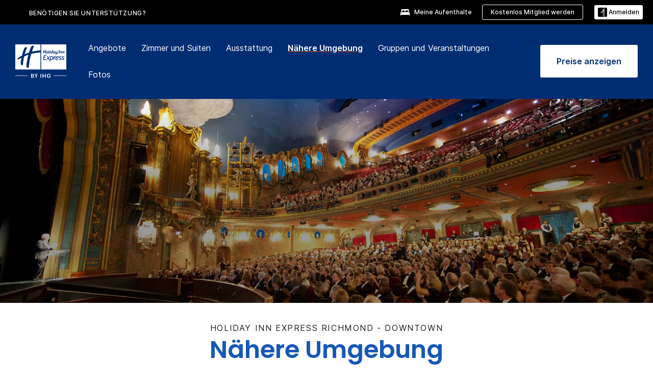

--- FILE ---
content_type: text/html; charset=utf-8
request_url: https://www.ihg.com/holidayinnexpress/hotels/de/de/richmond/ricec/hoteldetail/local-guide-whats-nearby
body_size: 20621
content:
<!DOCTYPE HTML><html lang="de-DE" dir="ltr">

    <head>
    <meta charset="UTF-8" />
    <title>Sehenswürdigkeiten in Richmond in der Nähe des Holiday Inn Express Richmond - Downtown</title>
    
    <meta name="description" content="Sehenswürdigkeiten und lokale Restaurants in der Nähe des Holiday Inn Express Richmond - Downtown in Richmond ansehen." />
    <meta name="template" content="holiday-inn-express-local-guide" />
    <meta name="viewport" content="width=device-width, initial-scale=1" />
    <script>var isPageServedFromAEM = true;</script>
	

    


 



    <meta charset="utf-8" /><meta http-equiv="X-UA-Compatible" content="IE=edge,chrome=1" /><meta name="viewport" content="width=device-width,initial-scale=1.0" /><!--[if lte IE 9]><link rel="stylesheet" href="//www.ihg.com/etc/clientlibs/static/uhf/vendor.2025121702.css"><link rel="stylesheet" href="//www.ihg.com/etc/clientlibs/static/uhf/global.2025121702.css"><link rel="stylesheet" href="//www.ihg.com/etc/clientlibs/static/uhf/brands-only/holidayinnexpress/de_DE.2025121702.css"><link rel="stylesheet" href="//www.ihg.com/etc/clientlibs/static/uhf/global/rtl/ie9.min.2025121702.css"><![endif]-->


<link rel="preconnect" href="//maxcdn.bootstrapcdn.com" crossorigin="" />
<link rel="preconnect" href="https://digital.ihg.com" crossorigin="" />
<link rel="preconnect" href="//apis.ihg.com" />
<link rel="preconnect" href="//fonts.googleapis.com" crossorigin="" />
<link rel="preconnect" href="//maps.googleapis.com" crossorigin="" />
<link rel="preconnect" href="//maps.gstatic.com" crossorigin="" />
<link rel="preconnect" href="//maps.google.com" crossorigin="" />
<link rel="preconnect" href="//assets.adobedtm.com" crossorigin="" />



    <link rel="shortcut icon" type="image/x-icon" href="https://digital.ihg.com/is/image/ihg/app-web-chiclet-holidayinnexpress?fmt=png-alpha" />
    <link rel="apple-touch-icon" href="https://digital.ihg.com/is/image/ihg/app-web-chiclet-holidayinnexpress?fmt=png-alpha" />

    
	<meta property="og:url" content="https://www.ihg.com/holidayinnexpress/hotels/de/de/richmond/ricec/hoteldetail/local-guide-whats-nearby" />
	<meta property="og:type" content="website" />
	<meta property="og:image" content="https://digital.ihg.com/is/image/ihg/holiday-inn-express-richmond-6048417414-2x1" />
	<meta property="og:title" content="Sehenswürdigkeiten in Richmond in der Nähe des Holiday Inn Express Richmond - Downtown" />
	<meta property="og:description" content="Sehenswürdigkeiten und lokale Restaurants in der Nähe des Holiday Inn Express Richmond - Downtown in Richmond ansehen." />
	<meta property="og:site_name" content="IHG" />

	<meta name="twitter:card" content="summary_large_image" />
	<meta name="twitter:site" content="@IHG" />
	<meta name="twitter:title" content="Sehenswürdigkeiten in Richmond in der Nähe des Holiday Inn Express Richmond - Downtown" />
	<meta name="twitter:description" content="Sehenswürdigkeiten und lokale Restaurants in der Nähe des Holiday Inn Express Richmond - Downtown in Richmond ansehen." />
	<meta name="twitter:creator" content="@holidayinnexpress" />
	<meta name="twitter:image:src" content="https://digital.ihg.com/is/image/ihg/holiday-inn-express-richmond-6048417414-2x1" />
	<meta name="twitter:domain" content="ihg.com" />
    


    
    
        <meta name="apple-itunes-app" content="app-id=368217298" />
    
    <meta name="format-detection" content="telephone=no" />

    <link rel="canonical" href="https://www.ihg.com/holidayinnexpress/hotels/de/de/richmond/ricec/hoteldetail/local-guide-whats-nearby" />


 


<!-- when authored links are not available we use default logic -->


    <link rel="alternate" hreflang="de" href="https://www.ihg.com/holidayinnexpress/hotels/de/de/richmond/ricec/hoteldetail/local-guide-whats-nearby" class="sl_norewrite" />



    <link rel="alternate" hreflang="en-US" href="https://www.ihg.com/holidayinnexpress/hotels/us/en/richmond/ricec/hoteldetail/local-guide-whats-nearby" class="sl_norewrite" />



    <link rel="alternate" hreflang="ru" href="https://www.ihg.com/holidayinnexpress/hotels/ru/ru/richmond/ricec/hoteldetail/local-guide-whats-nearby" class="sl_norewrite" />



    <link rel="alternate" hreflang="ko" href="https://www.ihg.com/holidayinnexpress/hotels/kr/ko/richmond/ricec/hoteldetail/local-guide-whats-nearby" class="sl_norewrite" />



    <link rel="alternate" hreflang="pt" href="https://www.ihg.com/holidayinnexpress/hotels/pt/pt/richmond/ricec/hoteldetail/local-guide-whats-nearby" class="sl_norewrite" />



    <link rel="alternate" hreflang="zh-TW" href="https://www.ihg.com/holidayinnexpress/hotels/tw/zh/richmond/ricec/hoteldetail/local-guide-whats-nearby" class="sl_norewrite" />



    <link rel="alternate" hreflang="pt-BR" href="https://www.ihg.com/holidayinnexpress/hotels/br/pt/richmond/ricec/hoteldetail/local-guide-whats-nearby" class="sl_norewrite" />



    <link rel="alternate" hreflang="en" href="https://www.ihg.com/holidayinnexpress/hotels/us/en/richmond/ricec/hoteldetail/local-guide-whats-nearby" class="sl_norewrite" />



    <link rel="alternate" hreflang="it" href="https://www.ihg.com/holidayinnexpress/hotels/it/it/richmond/ricec/hoteldetail/local-guide-whats-nearby" class="sl_norewrite" />



    <link rel="alternate" hreflang="fr" href="https://www.ihg.com/holidayinnexpress/hotels/fr/fr/richmond/ricec/hoteldetail/local-guide-whats-nearby" class="sl_norewrite" />



    <link rel="alternate" hreflang="es-mx" href="https://www.ihg.com/holidayinnexpress/hotels/us/es/richmond/ricec/hoteldetail/local-guide-whats-nearby" class="sl_norewrite" />



    <link rel="alternate" hreflang="zh" href="https://www.ihg.com/holidayinnexpress/hotels/cn/zh/richmond/ricec/hoteldetail/local-guide-whats-nearby" class="sl_norewrite" />



    <link rel="alternate" hreflang="es" href="https://www.ihg.com/holidayinnexpress/hotels/es/es/richmond/ricec/hoteldetail/local-guide-whats-nearby" class="sl_norewrite" />



    <link rel="alternate" hreflang="ar" href="https://www.ihg.com/holidayinnexpress/hotels/ae/ar/richmond/ricec/hoteldetail/local-guide-whats-nearby" class="sl_norewrite" />



    <link rel="alternate" hreflang="th" href="https://www.ihg.com/holidayinnexpress/hotels/th/th/richmond/ricec/hoteldetail/local-guide-whats-nearby" class="sl_norewrite" />



    <link rel="alternate" hreflang="ja" href="https://www.ihg.com/holidayinnexpress/hotels/jp/ja/richmond/ricec/hoteldetail/local-guide-whats-nearby" class="sl_norewrite" />



    <link rel="alternate" hreflang="es-us" href="https://www.ihg.com/holidayinnexpress/hotels/us/es/richmond/ricec/hoteldetail/local-guide-whats-nearby" class="sl_norewrite" />



    <link rel="alternate" hreflang="id" href="https://www.ihg.com/holidayinnexpress/hotels/id/in/richmond/ricec/hoteldetail/local-guide-whats-nearby" class="sl_norewrite" />



    <link rel="alternate" hreflang="en-GB" href="https://www.ihg.com/holidayinnexpress/hotels/gb/en/richmond/ricec/hoteldetail/local-guide-whats-nearby" class="sl_norewrite" />



    <link rel="alternate" hreflang="nl" href="https://www.ihg.com/holidayinnexpress/hotels/nl/nl/richmond/ricec/hoteldetail/local-guide-whats-nearby" class="sl_norewrite" />



    <link rel="alternate" hreflang="tr" href="https://www.ihg.com/holidayinnexpress/hotels/tr/tr/richmond/ricec/hoteldetail/local-guide-whats-nearby" class="sl_norewrite" />




    



    <script type="text/javascript">
        var trackingJson =   {
              "akamaiCountryCode": null,
              "akamaiRegion": null,
              "akamaiSubRegion": null,
              "ihgSession": "",
              "subSection": "local-guide-whats-nearby",
              "pageidbrand": "ex_local-guide-whats-nearby",
              "hotelCode" : "ricec",
              "categoryID": "ex_new/394/de",
              "siteCountry" : "de",
              "timeOfDayAttribute": null,
              "pcrNumber": null,
              "membershipStatus": null,
              "type": "hotel-information",
              "beFreeCookieCreationDate": null,
              "urlType": "",
              "loginType": "anonymous",
              "country": "394",
              "iata": "",
              "controllerName": "local-guide-whats-nearby",
              "propertyCode" : "ricec",
              "envName": null,
              "siteLanguage" : "de",
              "brand": "ex_new",
              "language" : "de",
              "city" : "Richmond",
              "eID": null,
              "contentPage": null,
              "hotelCityStateCountryCode": "Richmond, VA, US",
              "hotelBrand4Digit" : "HIEX",
              "hotelBrand" : "EX",
              "viewport": "large",
              "orientation": "landscape",
              "edwSellSource": "WEBWB",
              "isBot": "false",
              "jsonSource": "AEM",
              "siteEvent": "json_loaded",
              "pcrTravelType" : null,
              "reservation": {
                "propertyLat": "37.541095",
                "propertyLong": "-77.44339",
                "siteLocale": "en_US",
                "ambassadorMember": "false",
                "karmaMember":"false",
                "concurProfile": "false"
              }
          }
    </script>








    <!--
    This section only works for the pages having hotelcode i.e., hoteldetail,limited time features templates etc.. !-->
    

    
        
        
    <script type="application/ld+json" class="sl_norewrite" id="jsonLdScript">
     {
        "@context" : "https://schema.org",
        "@type" : "Hotel",
        "name" : "Holiday Inn Express Richmond - Downtown",
        "url" : "https://www.ihg.com/holidayinnexpress/hotels/de/de/richmond/ricec/hoteldetail/local-guide-whats-nearby",
        "logo" : "https://digital.ihg.com/is/image/ihg/jsonld_holidayinnexpress_logo",
        "image": "https://digital.ihg.com/is/image/ihg/holiday-inn-express-richmond-6048417414-2x1",
        "telephone": "1-804-7881600",
        "email": "patric.gutu@shaminhotels.com",
        "description": "Sehenswürdigkeiten und lokale Restaurants in der Nähe des Holiday Inn Express Richmond - Downtown in Richmond ansehen.",
        "address": {
            "@type": "PostalAddress",
            "streetAddress": "201 East Cary Street",
            "addressLocality": "Richmond",
            "addressRegion": "VA",
            "postalCode": "23219",
            "addressCountry": "United States"
        },
        "geo": {
            "@type": "GeoCoordinates",
            "latitude": "37.541095",
            "longitude": "-77.44339"
        },
         "checkinTime": "15:00",
         "checkoutTime": "11:00",
        "priceRange" : "$ - Bestpreisgarantie bei Direktbuchung",
        "brand": {
            "@type" : "Brand",
            "name" : "Holiday Inn Express",
            "logo" : "https://digital.ihg.com/is/image/ihg/jsonld_holidayinnexpress_logo",
            "url" : "https://www.ihg.com/holidayinnexpress",
            "sameAs" : ["https://www.facebook.com/holidayinnexpress","https://x.com/holidayinnexpress","https://instagram.com/holidayinnexpress","https://www.youtube.com/holidayinnexpress"]
        },
        "parentOrganization": {
            "@type": "Organization",
            "name": "IHG Hotels & Resorts"
        }
        
     }
    </script>
    <script>
        const aggregateRating = {
            "@type": "AggregateRating",
            "ratingValue": "4,1",
            "bestRating": "5.0",
            "ratingCount": "1769"
        };
        const aggregateValue = 1769;
        const jsonLdScript = document.getElementById('jsonLdScript');
 		const currentJson = JSON.parse(jsonLdScript.textContent);
        if (aggregateValue !== undefined && aggregateValue !== null && aggregateValue > 0) {
   			currentJson.aggregateRating = aggregateRating;
 		}
        jsonLdScript.textContent = JSON.stringify(currentJson, null, 2);
    </script>


    



    
    
        
    

    
        

    







    <link rel="stylesheet" type="text/css" href="https://www.ihg.com/etc/clientlibs/static/uhf/brands/holidayinnexpress/de/de/uhf.min.2026011402.css" class="sl_norewrite" />
    
        
    
<link rel="stylesheet" href="https://www.ihg.com/etc.clientlibs/ihg-kernel/clientlibs/clientlib-base-brand.min.202601140001.css" type="text/css" />
<link rel="stylesheet" href="https://www.ihg.com/etc.clientlibs/ihg-kernel/clientlibs/clientlib-holidayinn-express.min.202601140001.css" type="text/css" />
<link rel="stylesheet" href="https://www.ihg.com/etc.clientlibs/ihg-kernel/clientlibs/clientlib-holidayinn-express/hotel.min.202601140001.css" type="text/css" />



    
    
        
    
<script src="/etc.clientlibs/ihg-kernel/clientlibs/clientlib-initial.min.202601140001.js"></script>



    


    

    

    

    






    
     
    

    

    
        
            <script src="https://assets.adobedtm.com/da3424fdbc19/cba4236ebe4a/launch-dccf471f969b.min.js"></script>
        
    
    

    
<meta http-equiv="Content-Language" content="de-DE" />
<meta http-equiv="Content-Type" content="text/html; charset=utf-8" />
<meta property="og:locale" content="de_DE" />
</head> 

  <body class="page basicpage cmp-navigation-dark-scheme  smartling-de">
	
	  
		


<div>
    <div class="skip-content">
	<a href="#maincontent" class="skip-link">Zum Hauptinhalt springen</a>
</div>
    
    
    
        
    
    
        <header id="uhf_headerWrapper" class="uhf_headerFooter sl_norewrite"><div class="uhf_header_utility_bar"><div id="svgSprites" style="display: none;">
    <svg xmls="http://www.w3.org/2000/svg" xmls:xlink="http://www.w3.org/1999/xlink"></svg></div>
<!-- Regent specific labels for Wallet form -->
<!-- (empty currentStyle.travelAdvisoryLink ) && -->
<input id="UHF_country" type="hidden" value="de" />
		<input id="UHF_language" type="hidden" value="de" />
		<input id="UHF_brand" type="hidden" value="ex" />

		<div class="darkenContent"></div>
		<div id="sessionTimeoutCounter" class="sessionWillExpire notificationBar">
			<div class="container">
				<div class="row">
					<div class="sessionWillExpireCol col-xs-12">
						<span class="sessionWillExpireText">
							<i class="expireWarningIcon fa fa-exclamation-triangle"></i> Ihre Sitzung läuft wegen Inaktivität in <span id="numMinutesLeft" class="minutes bold">5</span> <span id="minutesText">Minuten</span> und <span id="numSecondsLeft" class="seconds bold">0</span> <span id="secondsText">Sekunden</span> ab.</span>
						<a id="staySignedInLink" class="sessionWillExpireLink" href="javascript:void(0);">Angemeldet bleiben</a>
					</div>
				</div>
			</div>
		</div>
		
		<div id="uhf_countryLanguagePushDown" hidden="true">
			<div id="uhf_countryLanguagePushDownContainer" class="container">
				<span data-uhf-clp="description">Sie sehen sich diese Website derzeit in einer anderen Sprache an. Möchten Sie dies als Ihre Standardsprache festlegen? </span>
				<span class="buttonContainer">
                    <button id="uhf_countryLanguagePushDown_yes" data-uhf-clp="pdYes" value="Yes">JA</button>
                    <button id="uhf_langNotSupported_yes" data-uhf-clp="pdYes" value="Yes" hidden="true">JA</button>
                    <button id="uhf_countryLanguagePushDown_no" data-uhf-clp="pdNo" value="No">NO</button>
                </span>
				<div class="subText" data-uhf-clp="subDescription">Sie können Ihre Landes- und Spracheinstellungen jederzeit über die Auswahl oben auf der Startseite ändern.</div>
				<button id="uhf_countryLanguagePushDownClose" value="No"><i class="fa fa-times buttonClose"></i></button>
			</div>
		</div>

        <!-- UHF : START of Utility bar markup -->
			<div class="utilityNavWrapper visible-sm visible-md visible-lg">
			<div class="utilityNavContainer container">
				<div class="row">
					<div class="col-md-12 clearfix">
						<nav class="utilityNav">
							<ul class="utilityNav-list u-list clearfix">
								<li class="utilityNav-list-item u-list-item">
									<a class="utilityNav-link u-link nav-middle resDirectIcon-link" data-uhf-hook="resDirectNumber" data-uhf-hook-two="mobileResDirectLink" data-uhftrigger="nothing" data-no-replace="content" href="tel:18778343613" aria-label="Call holidayinnexpress"><i class="fa fa-phone" style="font-size: 1.3em; vertical-align: middle; padding-right: .3em;"></i></a><span class="utilityNav-link u-link nav-middle resDirectNum-link" data-uhf-hook="resDirectNumber"></span>
								</li>
								<li class="utilityNav-list-item u-list-item">
								<a class="utilityNav-link u-link nav-middle" target="blank" rel="nofollow" href="https://www.ihg.com/hotels/de/de/customer-care/" title="BENÖTIGEN SIE UNTERSTÜTZUNG?" aria-label="BENÖTIGEN SIE UNTERSTÜTZUNG?" data-slnm-ihg="NeedHelpHeaderLinkSID">BENÖTIGEN SIE UNTERSTÜTZUNG?</a>
									</li>
								<!--<li class="utilityNav-list-item u-list-item">
                                    <a class="utilityNav-link u-link nav-middle " href="https://www.ihg.com/hotels/de/de/global/customer_care/travel_advisory" title="Reisehinweise" aria-label="Reisehinweise" target="blank">Reisehinweise</a>
								</li>-->

								<li class="utilityNav-resDir-item utilityNav-list-item u-list-item" data-uhf-hook="resDirectMessage" hidden="true">
									<span class="utilityNav-message utilityNav-link u-link nav-middle">Anrufe kosten 13 Pence pro Minute zzgl. netzspezifischer Zusatzkosten</span>
									<a href="javascript:void(0);" class="tooltipQuestion hasBlankPopover utilityNav-link nav-middle" tabindex="0" data-content="Anrufe bei 0871-Nummern aus Großbritannien kosten 13 Pence pro Minute. Es gelten die Standardpreise Ihres Netzanbieters. Anrufe von Mobiltelefonen sind teurer." data-toggle="popover" data-placement="auto" data-trigger="focus" data-animation="true"><i class="fa fa-question-circle"></i></a>      						          						
								</li>
							</ul>
						</nav>
						<div class="logIn">
							<div class="utilityNav-list-item u-list-item">
								<a class="utilityNav-link language u-link nav-middle " id="uhfCountryLanguageLink" data-toggle="popover" data-placement="bottom" data-trigger="click" href="javascript:void(0);" aria-label="Select country and language">
									<div class="language-icon nav-middle" alt="Sprachsymbol"></div>
									<span class="language-text nav-middle"></span>
									<i class="fa fa-angle-down nav-middle"></i>
								</a>
							</div>
							<div class="utilityNav-list-item u-list-item my-stay">
									<a class="utilityNav-link my-stay-link nav-middle " href="https://www.ihg.com/hotels/de/de/stay-mgmt/ManageYourStay" data-original-title="" title="Meine Aufenthalte" aria-label="Meine Aufenthalte" style="display: block;">
										<img class="my-stays-icon nav-middle" alt="" src="https://digital.ihg.com/is/image/ihg/Stays?fmt=png-alpha" /><span class="my-stays-text nav-middle">Meine Aufenthalte</span>
									</a>
								</div>								
							<div class="logIn-anonymous logIn-State">
                        	    <a class="logIn-link login-join" href="https://www.ihg.com/rewardsclub/de/de/join" data-uhf-hook="joinRewardsClub" title="Kostenlos Mitglied werden" aria-label="Kostenlos Mitglied werden"><span>Kostenlos Mitglied werden</span></a>
                                <a class="logIn-link login-signin" data-uhf-si="hub" data-uhf-hook="signInToggle" href="javascript:void(0);" data-slnm-ihg="SignInAnonymous" title="Anmelden" aria-label="Anmelden">
                                <div class="login-signin-icon"></div>
								<span>Anmelden</span></a>
                            </div>
                            <div class="logIn-implicit logIn-State">
                                <a class="logIn-link login-join" href="https://www.ihg.com/rewardsclub/de/de/join" title="Kostenlos Mitglied werden" aria-label="Kostenlos Mitglied werden"><span>Kostenlos Mitglied werden</span></a>
                                <a class="logIn-link logIn-block login-signin" data-uhf-hook="signInToggle" href="javascript:void(0);" aria-label="Anmelden">
                                <div class="login-signin-icon"></div>
                                <span>Anmelden</span>				
                                	<div style="display: none;"><span data-slnm-ihg="SignInImplicit">Anmelden</span></div>
                                    <div style="display: none;"><span class="user-first-name" data-slnm-ihg="UserFirstNameImplicit">Vorname des Benutzers</span></div>
                                </a>
                            </div>
                            <div class="logIn-explicit logIn-State">
                            	<a class="logIn-link logOut login-signout" data-uhf-rememberme="cookie" href="javascript:void(0);" data-slnm-ihg="SignOut" aria-label="Abmelden">Abmelden</a>
                                <a class="logIn-link logIn-block login-signin" href="https://www.ihg.com/rewardsclub/de/de/account-mgmt/home">
									<div class="login-signin-icon"></div>                                    
                                    <div><span class="user-first-name" data-slnm-ihg="UserFirstNameExplicit">Vorname des Benutzers</span></div>
									<span>· </span>                                    
                                    <div class="user-points-text"><span class="user-points" data-slnm-ihg="UserPointsExplicit">Benutzerpunkte</span> PKT</div>
                                </a>                                
                            </div>
                            <!--/
							<a class="logIn-link logIn-link-logo" data-uhf-hook="walletToggle" href="javascript:void(0);" aria-label="IHG One Rewards">
							    <svg role="img" class="logIn-logo rewardsClubLogo">
                                    <use xlink:href="#svgsprite-logos-onerewards-en">
                                        <title id="title-logos-onerewards">IHG Rewards Club</title>
                                        <desc id="desc-logos-onerewards">IHG Rewards Club</desc>
                                    </use>
                                </svg>
                            </a>/-->
						</div>
					</div>
				</div>
			</div>
		</div>

 		<!-- UHF : moved hamburger menu to brand nav jsp from here -->
      </div>
<div id="sessionTimeoutCounter" class="error_message sessionWillExpire notificationBar" style="display: none !important">
	<div class="container">
		<div class="row">
			<div class="errorSessiontTimeOut sessionWillExpireCol col-xs-12">
				<span class="sessionWillExpireText">
				<i class="expireWarningIcon fa fa-exclamation-triangle"></i> Ihre Sitzung ist abgelaufen. Bitte melden Sie <span data-uhf-hook="signInToggle"> <a href="javascript:void(0);"> sich in </a> </span> Ihrem Profil an.</span></div>
		</div>
	</div>
</div>

<div class="login_modal_background">
</div>
<div class="login_modal">
    <div class="login_modal_container" style="display:none">
        <div class="login_modal_content">
            <div class="login_modal_header">
               <button class="login_modal_close" aria-label="Close"></button>
            </div>
            <div id="gigyaLoginModalScreen" class="login_modal_body" data-gigya-global-key="4_jpzahMO4CBnl9Elopzfr0A" role="dialog" aria-label="Sign In">
            </div>
        </div>
    </div>
</div>        <!-- UHF : START of Brand navigation bar markup -->
<!-- START : Only UBE Brand Nav -->                         
                  <!-- UHF : START of Hamburger menu -->
<div data-uhf-brandname="holidayinnexpress" class="mobileNavManuWrapper hidden-sm hidden-md hidden-lg hidden-xl wrapper-UBE bn-holidayinnexpress">
	<div class="mobileNavMenuContainer container">
		<div class="row">
			<div class="brandLogo">
			
					<a class="brandLogo-link" href="https://www.ihg.com/holidayinnexpress/hotels/de/de/reservation" title="Holiday Inn Express">
									<img class="brandLogo-image" alt="Holiday Inn Express" src="//digital.ihg.com/is/image/ihg/holiday-inn-express_new_lkp_d_r_rgb_rev_de-web?fmt=png-alpha" />
								</a>													
							</div>
				<div class="mobileNav ">
					<a class="mobileNav-link menuCTA" href="javascript:void(0);">
						<img class="fa fa-bars fa-2x" src="//digital.ihg.com//is/image/ihg/xsvp-hamburger-nav-white?fmt=png-alpha" alt="Menu" style="width:20px" />
					</a>
				</div>
				<div class="logIn login-mobile-holidayinnexpress logIn-mobile hotel-detail">
	                <!--/*
	                        <a class="logIn-link logIn-link-logo" data-uhf-hook="walletToggle" href="javascript:void(0);">
								<svg class="logIn-logo rewardsClubLogo">
                                             <image href="https://digital.ihg.com/is/content/ihg/logos-onerewards" class="logIn-logo rewardsClubLogo">
                                                 <title id="title-logos-onerewards">IHG Rewards Club</title>
                                                 <desc id="desc-logos-onerewards">IHG Rewards Club</desc>
                                             </image>
                                        </svg>
									</a>
	                        */-->
	                        <div class="logIn-anonymous logIn-State">
	                            <a class="logIn-link logIn-link-signIn" data-uhf-si="not6c" data-uhf-hook="signInToggle" href="javascript:void(0);" data-slnm-ihg="SignInAnonymousUbe" title="Anmelden / Mitglied werden"><div class="login-signin-mobile-icon"></div>Anmelden / Mitglied werden</a>
								<!-- <span class="logIn-slash-symbol">/</span>
								<a class="logIn-link logIn-link-join" href="https://www.ihg.com/rewardsclub/de/de/join" title="Mitglied werden">Mitglied werden</a> -->
	                        </div>
	                        <div class="logIn-State logIn-implicit">
	                        	<a class="logIn-link logIn-link-signIn" data-uhf-hook="signInToggle" href="javascript:void(0);" data-slnm-ihg="SignInImplicitUbe" title="Anmelden / Mitglied werden"><div class="login-signin-mobile-icon"></div>Anmelden / Mitglied werden</a>
								<!-- <span class="logIn-slash-symbol">/</span>
								<a class="logIn-link logIn-link-join" href="https://www.ihg.com/rewardsclub/de/de/join" title="Mitglied werden">Mitglied werden</a> -->
	                        </div>	                        
							<div class="logIn-explicit logIn-State">
	                            <a class="logIn-link logIn-block" href="https://www.ihg.com/rewardsclub/de/de/account-mgmt/home">
	                                <div class="first-name-container"><span class="login-signin-mobile-icon"></span><span class="user-first-name" data-slnm-ihg="UserFirstNameExplicitXsvpUbe">Vorname des Benutzers</span></div>
	                                <div style="display: none;"><span class="user-points" data-slnm-ihg="UserPointsExplicitXsvpUbe">Benutzerpunkte</span> PKT</div>
	                            </a>
	                        </div>
	                    </div>
				<div class="mobileNav ">
					<a class="mobileNav-link mobileResDirectNumber" href="tel:18778343613" data-uhf-hook="resDirectNumber" data-uhf-hook-two="mobileResDirectLink" data-uhftrigger="0871Disc" data-no-replace="content"></a>
				</div>
	</div>
	<div class="row">
		<div class="mobileNavListBase hidden-sm hidden-md hidden-lg hidden-xl clearfix">
			<div class="mobileNavContainer">
			<div class="mobileNavInner mobileNav-hidden">
			<div class="mobileNavMenu">
			<!-- START : Hamburger : Mobile Brand nav menu -->
				<ul class="mobileNavMenu-list list-unstyled">
					<li class="mobileNavHeading">
                        <a class="mobileNavLink" href="javascript:void(0);">HOLIDAY INN EXPRESS</a>
                        <ul class="mobileNavMenu-subList list-unstyled uhfmobilebrandnav">
                            <li data-uhf-brandid="" class="mobileNavMenu-list-item">
		                                     <a class="mobileNavLink site-int-link " data-uhf-hook="walletToggle" href="https://www.ihg.com/holidayinnexpress/destinations/de/de/explore">Destinationen</a>
		                                 </li>
									<li data-uhf-brandid="" class="mobileNavMenu-list-item">
		                                     <a class="mobileNavLink site-int-link " data-uhf-hook="walletToggle" href="https://www.ihg.com/holidayinnexpress/content/de/de/exp/main">Unsere Marke</a>
		                                 </li>
									<li data-uhf-brandid="" class="mobileNavMenu-list-item">
		                                     <a class="mobileNavLink site-int-link " data-uhf-hook="walletToggle" href="https://www.ihg.com/holidayinnexpress/content/de/de/deals/hotel-offers">Angebote</a>
		                                 </li>
									<li data-uhf-brandid="" class="mobileNavMenu-list-item">
		                                     <a class="mobileNavLink site-int-link " data-uhf-hook="walletToggle" href="https://www.ihg.com/holidayinnexpress/content/de/de/support/meetings">Gruppen &amp; Veranstaltungen</a>
		                                 </li>
									<li data-uhf-brandid="" class="mobileNavMenu-list-item">
		                                     <a class="mobileNavLink site-int-link " data-uhf-hook="walletToggle" href="https://www.ihg.com/rewardsclub/content/de/de/home#scmisc=nav_home_6c" target="_blank">IHG® One Rewards</a>
		                                 </li>
									</ul>
					</li>
					<!-- END : Hamburger : Mobile Brand nav menu -->
					<!-- START : Hamburger : Mobile Hotel Details nav menu -->
						<li class="mobileNavHeading hotelDetail">
								<a class="mobileNavLink" href="javascript:void(0);">HOLIDAY INN EXPRESS HOTELDETAILS</a>
								
								<ul class="mobileNavMenu-subList list-unstyled uhfmobilebrandnav">
									</ul>
							</li>
						<!-- END : Hamburger : Mobile Hotel Details nav menu -->			
				</ul>							
				<ul class="mobileNavMenu-list list-unstyled">
					<li>
						<ul class="mobileNavMenu-subList list-unstyled uhftravel-cc">
							<li class="mobileNavMenu-list-item">
		                                 <a class="mobileNavLink site-int-link rc signIn" data-uhf-si="not6c" data-uhf-hook="walletToggle" href="javascript:void(0);">Anmelden</a>
										 <!-- <a class="mobileNavLink site-int-link rc join" data-uhf-hook="walletToggle" href="https://www.ihg.com/rewardsclub/de/de/join" title="Mitglied werden">Mitglied werden</a>		                                  -->
		                            </li>
		                            <li class="mobileNavMenu-list-item">
                                         <a class="mobileNavLink site-int-link rc join" data-uhf-si="not6c" data-uhf-hook="walletToggle" href="https://www.ihg.com/rewardsclub/de/de/join">Kostenlos Mitglied werden</a>
                                    </li>
		                            <li class="mobileNavMenu-list-item">
			                                  <a class="mobileNavLink site-int-link rc myAccount" data-uhf-hook="walletToggle" href="javascript:void(0)">Mein Konto</a>
			                             </li>
		                             <li class="mobileNavMenu-list-item">
								<a class="mobileNavLink" href="https://www.ihg.com/hotels/de/de/stay-mgmt/ManageYourStay" title="Meine Aufenthalte">Meine Aufenthalte</a>
							</li>							
							<li class="mobileNavMenu-list-item">
								<a class="mobileNavLink target=" blank="" href="https://www.ihg.com/hotels/de/de/customer-care/" title="BENÖTIGEN SIE UNTERSTÜTZUNG?" data-slnm-ihg="NeedHelpHamburguerLinkSID">BENÖTIGEN SIE UNTERSTÜTZUNG?</a>
							</li>
							<!--
							<li class="mobileNavMenu-list-item">
								<a class="mobileNavLink" href="https://www.ihg.com/hotels/de/de/global/customer_care/travel_advisory" title="Reisehinweise">Reisehinweise</a>
							</li>-->											
							<li class="mobileNavMenu-list-item">
								<a class="mobileNavLink" href="https://www.ihg.com/holidayinnexpress/hotels/de/de/stay-mgmt/ManageYourStay" title="Meine Buchungen">Meine Buchungen</a>
							</li>
                            <li class="mobileNavMenu-list-item">
	                             	<a class="mobileNavLink site-int-link rc signOut" data-uhf-hook="walletToggle" href="#">Abmelden</a>
	                         </li>
						</ul>						
						
					</li>
				</ul>
			</div>
			<div class="mobileNavCL">
				<a class="language " id="uhfCountryLanguageMobileLink" href="javascript:void(0);"><span class="language-icon" alt="Sprachsymbol"></span><span class="language-text"></span> <i class="fa fa-angle-down"></i></a>
                         <div id="uhfCountryLanguageMobileContainer" class="">
                     <!-- UHF country/language markup -->
                             <div id="uhfLocale">
                                 <div id="uhfLocaleSelection">
                                     <form id="uhfLocaleSelectionForm" method="post" action="">
                                         <div id="uhfCountrySelectionContainer">
                                             <label for="uhfCountrySelection">Land/Region</label>
                                             <select id="uhfCountrySelection"></select>
                                         </div>
                                         <div id="uhfLanguagesSelectionContainer">
                                             <label for="uhfLanguageSelection">Sprache</label>
                                             <select id="uhfLanguageSelection"></select>
                                         </div>
                                         <a href="javascript:void(0);" id="uhfCountryLanguageCTA" aria-label="Buttons for Save and Close of language selection pop-up" tabindex="-1">
                                             <button type="button" class="buttonSave" role="button" aria-label="Save Language Selection Change">Speichern</button>
                                             <i class="fa fa-times" role="button" aria-label="Close Language Selection" tabindex="0"></i>
                                         </a>
                                     </form>
                                     <div id="uhfCountryLanguageImageContainer"></div>
                                 </div>
                             </div>
                     <!--  end of country language  -->
                          </div>
				</div>
				</div>
				</div>
			</div>
		</div>
	</div>
</div>
<!-- UHF : END of Hamburger menu -->


<!-- START of desktop hotel details nav -->
		<div class="brandLogoNavWrapper visible-sm visible-md visible-lg uhf-walletPushOver primary-nav wrapper-UBE" id="primary-nav">
			<div class="brandLogoNavContainer container">
				<div class="row">
					<div class="col-md-12 clearfix">
						<div class="brandLogo">
							<a class="brandLogo-link" href="https://www.ihg.com/holidayinnexpress/hotels/de/de/reservation" title="Holiday Inn Express">
											<img class="brandLogo-image" alt="Holiday Inn Express" src="//digital.ihg.com/is/image/ihg/holiday-inn-express_new_lkp_d_r_rgb_rev_de-web?fmt=png-alpha" />
										</a>																							
									</div>
						<div class="brandNavContainer visible-sm visible-md visible-lg">
							<nav class="brandNav">
								<ul class="brandNav-list u-list clearfix">
									</ul>
								<a class="booknow" href="#"><span>Jetzt buchen</span></a>
								</nav>
						</div>
					</div>
				</div>
			</div>
		</div>
		<!-- UHF : END of desktop hotel details nav -->
	<!-- END : Only UBE Brand Nav -->
               <!-- UHF : END of Brand navigation bar markup --></header><div id="applicationWrapper" class="uhf-walletPushOver">
    
    


    

    

    

    

    
    <input type="hidden" id="guestapi-url" value="/guestapi/v1" name="guestapi" />
    <input type="hidden" id="brand-name" value="holidayinnexpress" name="brandname" />
    <input type="hidden" id="host-name" value="" name="host-name" />

    <input type="hidden" id="locale" value="de_DE" name="locale" />
    <input type="hidden" id="brandcode" value="ex" name="brandcode" />

    <input type="hidden" id="country-code" value="de" name="country" />
    <input type="hidden" id="language-code" value="de_DE" name="language-code" />
    <input type="hidden" id="localeZone" value="EST" name="localeZone" />

    <input type="hidden" id="rewardsclub" value="rewardsclub" name="rewardsclub" />
    <input type="hidden" id="hotelCode" value="ricec" name="hotelCode" />
    <input type="hidden" id="rewards" value="rewards" name="rewards" />
    <input type="hidden" id="wallet-tpiurl" value="https://www.ihg.com" name="tpiurl" />
    <input type="hidden" id="wallet-guestinfo" value="/gs-json/ssoWalletInfo" name="wallet-guestinfo" />
    <input type="hidden" id="wallet-activities" value="/gs-json/walletActivities" name="wallet-activities" />
    <input type="hidden" id="wallet-signout" value="/gs-json/sso/signOut?rememberMe=" name="wallet-signout" />
    <input type="hidden" id="wallet-rewardsclub" value="https://www.ihg.com" name="wallet-rewardsclub" />


	<input type="hidden" id="hotelcountrycode" value="US" name="hotelcountrycode" />




    <div class="root responsivegrid">


<div class="aem-Grid aem-Grid--12 aem-Grid--default--12 ">
    
    <div class="responsivegrid aem-GridColumn aem-GridColumn--default--12">


<div class="aem-Grid aem-Grid--12 aem-Grid--default--12 ">
    
    <div class="experiencefragment aem-GridColumn aem-GridColumn--default--12">
<div class="cmp-experiencefragment" id="hotel-header">
<div class="xf-content-height">
    


<div class="aem-Grid aem-Grid--12 aem-Grid--default--12 ">
    
    <div class="responsivegrid aem-GridColumn aem-GridColumn--default--12">


<div class="aem-Grid aem-Grid--12 aem-Grid--default--12 ">
    
    <div class="container responsivegrid aem-GridColumn aem-GridColumn--default--12">
    <span class="noffers" data-error-keyword1="Momentan sind keine Angebote verfügbar." data-error-keyword2="Schauen Sie bald wieder vorbei!" data-alert="https://digital.ihg.com/is/content/ihg/icon-outline-alert">
    </span>
    
    
    
    <div id="xf-primary-nav" class="cmp-container ">
        
        
        <div class="image"><div data-cmp-is="image" class="cmp-image" itemscope="" itemtype="https://schema.org/ImageObject">
    
    

    
        <a class="cmp-image__link" href="//www.ihg.com/holidayinnexpress/hotels/de/de/richmond/ricec/hoteldetail" target="_self">
            <picture class="cmp-image__image">
                
                
                    <source media="(max-width:991px)" srcset="https://digital.ihg.com/is/image/ihg/holiday-inn-express_new_lkp_d_r_rgb_rev-web?fmt=png-alpha" alt="Logo"></source>
                    <img loading="lazy" src="https://digital.ihg.com/is/content/ihg/logo-hiex-white" alt="Logo" />
                
            </picture>
        </a>
        
        
    
</div>
</div>
<div class="navigation cmp-navigation-lvp--hover-border-color--orange cmp-navigation-svp--hover-border-color--orange">





    <nav class="cmp-navigation" role="navigation" itemscope="" itemtype="http://schema.org/SiteNavigationElement" aria-label="IHG Header Navigation">
    <ul class="cmp-navigation__group" aria-label="IHG Header navigation">
        
            
    <li class="cmp-navigation__item cmp-navigation__item--level-0">
        
    <a href="//www.ihg.com/holidayinnexpress/hotels/de/de/richmond/ricec/hoteldetail/hotel-offers" title="Angebote" class="cmp-navigation__item-link">Angebote</a>

        
    </li>

        
            
    <li class="cmp-navigation__item cmp-navigation__item--level-0">
        
    <a href="//www.ihg.com/holidayinnexpress/hotels/de/de/richmond/ricec/hoteldetail/rooms" title="Zimmer und Suiten" class="cmp-navigation__item-link">Zimmer und Suiten</a>

        
    </li>

        
            
    <li class="cmp-navigation__item cmp-navigation__item--level-0">
        
    <a href="//www.ihg.com/holidayinnexpress/hotels/de/de/richmond/ricec/hoteldetail/amenities" title="Ausstattung" class="cmp-navigation__item-link">Ausstattung</a>

        
    </li>

        
            
    <li class="cmp-navigation__item cmp-navigation__item--level-0 cmp-navigation__item--active">
        
    <a href="//www.ihg.com/holidayinnexpress/hotels/de/de/richmond/ricec/hoteldetail/local-guide-whats-nearby" title="Nähere Umgebung" aria-current="page" class="cmp-navigation__item-link">Nähere Umgebung</a>

        
    </li>

        
            
    <li class="cmp-navigation__item cmp-navigation__item--level-0">
        
    <a href="//www.ihg.com/holidayinnexpress/hotels/de/de/richmond/ricec/hoteldetail/events-facilities" title="Gruppen und Veranstaltungen" class="cmp-navigation__item-link">Gruppen und Veranstaltungen</a>

        
    </li>

        
            
    <li class="cmp-navigation__item cmp-navigation__item--level-0">
        
    <a href="//www.ihg.com/holidayinnexpress/hotels/de/de/richmond/ricec/hoteldetail/gallery" title="Fotos" class="cmp-navigation__item-link">Fotos</a>

        
    </li>

        
        
    </ul>
</nav>





    

</div>
<div class="calltoaction button cmp-button--primary-light">
    



	
        <div class="cmp-button-wrapper nav-booknowbutton" data-component-xfbooknow="true">
            
            
            <a class="cmp-button" href="javascript:void(0);" target="_self" aria-label="Preise anzeigen">
                <img class="convert-to-svg" src="https://digital.ihg.com/is/content/ihg/ruby-highlight-button-flexible?fmt=svg" alt="Schaltflächenbild" hidden="" />
                <span class="cmp-button__text">Preise anzeigen</span>
            </a>
        </div>
	

</div>

        
    </div>
    
    <style>
		#xf-primary-nav. > :nth-child(2){
	    left:0px;
	    top:0px;
	    right:0px;
	    bottom:0px;
		}
	</style>


</div>

    
</div>
</div>

    
</div>

</div></div>
    
    

</div>

    
</div>
</div>
<div class="responsivegrid aem-GridColumn aem-GridColumn--default--12">


<div class="aem-Grid aem-Grid--12 aem-Grid--default--12 ">
    
    <div class="experiencefragment aem-GridColumn aem-GridColumn--default--12">
<div class="cmp-experiencefragment">
<div class="xf-content-height">
    


<div class="aem-Grid aem-Grid--12 aem-Grid--default--12 ">
    
    <div class="container responsivegrid cmp-container--max-width-medium aem-GridColumn aem-GridColumn--default--12">
    <span class="noffers" data-error-keyword1="Momentan sind keine Angebote verfügbar." data-error-keyword2="Schauen Sie bald wieder vorbei!" data-alert="https://digital.ihg.com/is/content/ihg/icon-outline-alert">
    </span>
    
    <div id="hdbooking" class="cmp-container ">
        
        


<div class="aem-Grid aem-Grid--12 aem-Grid--default--12 ">
    
    <div class="bookingcomponent aem-GridColumn aem-GridColumn--default--12">













    


    <div class="booking-component" data-component-booking="data-component-booking" style="display: none;">

        
            
            
            
            

                
                
                    
	
    
	
    
<link rel="stylesheet" href="https://www.ihg.com/etc.clientlibs/ihg-kernel/clientlibs/clientlib-holidayinn-express/_external-components/booking.min.202510080001.css" type="text/css" />





<!-- This fragment is used with Kernel booking component styles-->

<script>
try {
	var link = document.createElement('link');
	link.rel = "stylesheet";
	var page_data_country = document.getElementById('UHF_country');
    var page_data_language = document.getElementById('UHF_language');
    if(page_data_country == null || page_data_country == undefined || page_data_country == '') {
    	page_data_country = "us";
    } else {
		page_data_country = page_data_country.value;
    }
    if(page_data_language == null || page_data_language == undefined || page_data_language == '') {
    	page_data_language = "en";
    } else {
		page_data_language = page_data_language.value;
    }
    var cssURL = "https://www.ihg.com/resources/country_token/language_token/booking-component/v3.9.1/styles.css";
	cssURL = cssURL.replace("country_token",page_data_country);
    cssURL = cssURL.replace("language_token",page_data_language);
    link.href = cssURL;
    var currentScriptTag = document.currentScript;
    currentScriptTag.parentElement.appendChild(link);
} catch (e) {
    console.error('Error in Kernel booking component styles', e);
}
</script>

                
            
            
        

        <ihg-booking-component></ihg-booking-component>

        <script type="text/javascript">
            (function () {
                function characterDecode(html) {
                    var textstring = document.createElement('textarea');
                    textstring.innerHTML = html;
                    return textstring.value;
                }

                try {

                    var aemBehaviorConfig = JSON.parse(/*<sl:translate_json>*/'{"sl_translate":"buttonText","search":{"chainCode":"ex","localeCode":"de\u002DDE","behavior":"OPEN","brands":[],"amenities":[],"authorList":[],"hotelCode":"ricec","buttonText":"Preise anzeigen","manageReservationsLink":true,"campaign":{"bookingWindow":0,"highlightPreferredRateResults":false,"additionalRates":[]},"filterResults":{"by":"NONE","includeBrands":[],"includeLocations":[],"includeHotels":[]},"advanced":{"isCollapsed":true},"destination":{"hotelCode":"ricec","isHidden":true},"dates":{"disabledWeekdays":[],"maxStay":99,"isHidden":false,"checkIn":{},"checkOut":{}},"adults":{"default":1,"min":1,"max":20,"isReadOnly":false},"children":{"default":0,"min":0,"max":20,"isReadOnly":false},"rooms":{"Rooms":"Rooms","default":1,"min":1,"max":9,"isReadOnly":false},"rates":{"isHidden":false,"hideDefaultRates":true,"selectedRate":"","additionalRates":[],"displayPriceInPointsAndCash":false},"corporateId":{"isHidden":false,"default":""},"iata":{"isHidden":false,"default":""},"groupCode":{"isHidden":true,"default":""}},"marketingContent":{"innerHtml":"","isHidden":false}}'/*</sl:translate_json>*/) || undefined,
                        // the need to keep the hotelname is priority when dealing with Hotel Detail pages
                        // removal of this code should be avoided unless app is handling appropriately
                        hotelname = document.querySelector('#hotelName') || document.querySelector('#hotelname'),
                        hotelNameFallback = hotelname ? hotelname.value : '';

                    if (aemBehaviorConfig.search.destination.title != "" && aemBehaviorConfig.search.destination.title != undefined) {
                        aemBehaviorConfig.search.destination.title = characterDecode(aemBehaviorConfig.search.destination.title);
                    } else {
                        aemBehaviorConfig.search.destination.title = characterDecode(hotelNameFallback);
                    }

                    window["BehaviorConfig"] = {behaviorConfig: aemBehaviorConfig};

                    window.getBehaviorConfig = function () {
                        return aemBehaviorConfig
                    };

                } catch (errormsg) {
                    console.error('error loading aem-booking-kernal: ', errormsg);
                }
            })();
        </script>
        
        
            <!-- This fragment is used with Kernel booking component scripts-->

<script>
try {
	// START of NEW BCS CODE change
        const brandCode = document.getElementById("brandcode").value;
        const stringsToCheck = ["sn", "in", "hi", "ex", "vn", "rn", "cw", "rs", "nu", "rd", "ic", "cv", "se", "gr", "ib", "cp", "kd", "6c","va","vx","nd","sb","lx","we","ki","ge"];
        const newBooking = stringsToCheck.some(str => brandCode.includes(str));
        if (newBooking) {
            window.BehaviorConfig.behaviorConfig.search["showNewBookingComponent"] = true;
          	window.BehaviorConfig.behaviorConfig.search["shouldUseMultiRoomBooking"] = true;
            var bcs = document.querySelector(".booking-component") ? document.querySelector(".booking-component") : ""
            if (bcs !== "") {
                bcs.classList.add("supress-styles");
            }
        }
    // END of NEW BCS CODE change
	var script = document.createElement('script');
	script.type = "text/javascript";
	var page_data_country = document.getElementById('UHF_country');
    var page_data_language = document.getElementById('UHF_language');
    if(page_data_country == null || page_data_country == undefined || page_data_country == '') {
    	page_data_country = "us";
    } else {
		page_data_country = page_data_country.value;
    }
    if(page_data_language == null || page_data_language == undefined || page_data_language == '') {
    	page_data_language = "en";
    } else {
		page_data_language = page_data_language.value;
    }
    var jsURL = "https://www.ihg.com/resources/country_token/language_token/booking-component/v3.9.1/ihg-booking-component.js";
    jsURL = jsURL.replace("country_token",page_data_country);
    jsURL = jsURL.replace("language_token",page_data_language);
    script.src = jsURL;
    var currentScriptTag = document.currentScript;
    currentScriptTag.parentElement.appendChild(script);
} catch (e) {
    console.error('Error in Kernel booking component scripts', e);
}
</script>

        
        
    </div>

    <div class="ihg-bookingclient-footer" style="display: none;">
        
        <div class="bookingclient-footer" id="bookingclient-footer">Preise anzeigen</div>
    </div>
    
    
<script src="/etc.clientlibs/clientlibs/granite/jquery.min.202512170001.js"></script>
<script src="/etc.clientlibs/clientlibs/granite/utils.min.202512170001.js"></script>
<script src="/etc.clientlibs/clientlibs/granite/jquery/granite.min.202512170001.js"></script>
<script src="/etc.clientlibs/foundation/clientlibs/jquery.min.202512170001.js"></script>
<script src="/etc.clientlibs/ihg-kernel/clientlibs/clientlib-holidayinn-express/_external-components/booking.min.202512170001.js"></script>








</div>

    
</div>

    </div>
    <style>
		#hdbooking. > .aem-Grid > :nth-child(2){
	    left:0px;
	    top:0px;
	    right:0px;
	    bottom:0px;
		}
	</style>

    

</div>
<div class="container responsivegrid aem-GridColumn aem-GridColumn--default--12">
    <span class="noffers" data-error-keyword1="Momentan sind keine Angebote verfügbar." data-error-keyword2="Schauen Sie bald wieder vorbei!" data-alert="https://digital.ihg.com/is/content/ihg/icon-outline-alert">
    </span>
    
    <div id="uuid1319598528" class="cmp-container ">
        
        


<div class="aem-Grid aem-Grid--12 aem-Grid--default--12 ">
    
    <div class="teaser cmp-teaser--hero cmp-gradient--medium aem-GridColumn aem-GridColumn--default--12">


     

  <div class="cmp-teaser cmp-teaser--default cmp-teaser--align-top-left cmp-teaser--align-top cmp-teaser--align-left  ">
    <div class="cmp-teaser__image" data-fallback-enabled="false">
        <div class="cmp-image " itemscope="" itemtype="https://schema.org/ImageObject">
            <div class="overlaytop"></div>
            <div class="overlaytop-light"></div>
            <div class="overlaybottom"></div>
            <picture class="cmp-image__image">
                <source media="(max-width:991px)" srcset="https://digital.ihg.com/is/image/ihg/holiday-inn-express-richmond-5927925025-4x3"></source>
                
                
                    <img loading="lazy" class="convert-to-svg" src="https://digital.ihg.com/is/image/ihg/holiday-inn-express-richmond-5927925025-16x5" alt="Das Dominion Arts Center Carpenter Theatre bietet eine Show für ALLE Jahreszeiten!" title="" />
                
            </picture>
            <div class="cmp-video-player" style="display: none;">
                <div class="video-large">
                    <video autoplay="" muted="" loop="" playsinline="" webkit-playsinline="" class="video-js" preload="auto" poster="https://digital.ihg.com/is/image/ihg/holiday-inn-express-richmond-5927925025-16x5">
                        <source type="video/mp4"></source>
                    </video>
                </div>
                <div class="video-small">

                    <video autoplay="" muted="" loop="" playsinline="" webkit-playsinline="" class="video-js" preload="auto" poster="https://digital.ihg.com/is/image/ihg/holiday-inn-express-richmond-5927925025-4x3">
                        <source type="video/mp4"></source>
                    </video>
                </div>
                <div class="play-pause">
                    <button class="play-btn" aria-label="Play video" style="display: none;">
                        <picture class="cmp-image__play">
                            <source media="(max-width:991px)" srcset="https://digital.ihg.com/is/content/ihg/Play-button-SVP-vector"></source>
                            <img src="https://digital.ihg.com/is/content/ihg/Play-button-LVP-vector-v1" alt="Abspielen" />
                        </picture>
                    </button>
                    <button class="pause-btn" aria-label="Pause video">
                        <picture class="cmp-image__pause">
                            <source media="(max-width:991px)" srcset="https://digital.ihg.com/is/content/ihg/Pause-button-SVP-vector"></source>
                            <img src="https://digital.ihg.com/is/content/ihg/Pause-button-LVP-vector-v1" alt="Pause" />
                        </picture>
                    </button>
                </div>
            </div>
            
        </div>
    </div>
      
      
      
      
      

    <div class="cmp-teaser__content">
        <div class="overlaytop-content"></div>
        <div class="overlaytop-content-light"></div>
        <div class="overlaybottom-content"></div>
        
        <div class="cmp-teaser__content__container" style="    ">
            
            <span class="cmp-teaser__content-section">
            
            
            </span>
            
                
            
        </div>
    </div>
</div>





    

</div>

    
</div>

    </div>
    <style>
		#uuid1319598528. > .aem-Grid > :nth-child(2){
	    left:0px;
	    top:0px;
	    right:0px;
	    bottom:0px;
		}
	</style>

    

</div>
<div class="container responsivegrid cmp-container--column-padding-20each cmp-container--max-width-small aem-GridColumn aem-GridColumn--default--12">
    <span class="noffers" data-error-keyword1="Momentan sind keine Angebote verfügbar." data-error-keyword2="Schauen Sie bald wieder vorbei!" data-alert="https://digital.ihg.com/is/content/ihg/icon-outline-alert">
    </span>
    
    <div id="uuid472652271" class="cmp-container " style="background-color:#FFFFFF;">
        
        


<div class="aem-Grid aem-Grid--12 aem-Grid--default--12 aem-Grid--phone--12 ">
    
    <div class="spacer cmp-spacer--small aem-GridColumn aem-GridColumn--default--12"><div class="cmp-spacer"></div>

    

</div>
<div class="spacer cmp-spacer--small aem-GridColumn aem-GridColumn--default--12"><div class="cmp-spacer"></div>

    

</div>
<div class="title text-align-center aem-GridColumn--phone--none aem-GridColumn--phone--12 aem-GridColumn aem-GridColumn--default--12 aem-GridColumn--offset--phone--0"><h1 class="cmp-title cmp-title--default">
    <span class="cmp-title__pretitle-container">
        <span class="cmp-title__pretitle"><span class="notranslate">Holiday Inn Express</span> <span class="notranslate">Richmond - Downtown</span></span>
    </span>
    <span class="cmp-title__text cmp-component-alignment">Nähere Umgebung</span>
</h1>

    

</div>
<div class="rte text aem-GridColumn aem-GridColumn--default--12"><div class="cmp-text" data-read-less="Weniger anzeigen" data-read-more="Mehr anzeigen" data-component-char-limit="false">
    <p style="text-align: center;"></p>

</div>

    

</div>

    
</div>

    </div>
    <style>
		#uuid472652271. > .aem-Grid > :nth-child(2){
	    left:0px;
	    top:0px;
	    right:0px;
	    bottom:0px;
		}
	</style>

    

</div>
<div class="container responsivegrid cmp-container--max-width-medium aem-GridColumn aem-GridColumn--default--12">
    <span class="noffers" data-error-keyword1="Momentan sind keine Angebote verfügbar." data-error-keyword2="Schauen Sie bald wieder vorbei!" data-alert="https://digital.ihg.com/is/content/ihg/icon-outline-alert">
    </span>
    
    
    
    <div id="uuid1895357966" class="cmp-container ">
        
        
        <div class="hotel-highlights">






















<section class="ihg-highlights-module ihg-highlights-module--horizontal    mobile-behavior    mobile-carousel cmp-tabs--highlights">
    <div class="services-base">
        
        <div class="tile-header">
            ihg.hd.ihg.global.hotelHighlights.title.hotelHighlights
        </div>
    </div>

    <div class="cmp-tabs cmp-tabs--accordion-on-mobile" data-cmp-is="tabs" data-component-tabs="">
        <ol role="tablist" class="cmp-tabs__tablist" aria-multiselectable="false">
            
            <li role="tab" id="tab-0" aria-controls="highlight-tab-0" data-refers-id="highlight-tab-0" class="cmp-tabs__tab cmp-tabs__tab--active" tabindex="0" aria-selected="true" data-cmp-hook-tabs="tab">
                Das Richmond Folk Festival
            </li>
        
            
            <li role="tab" id="tab-1" aria-controls="highlight-tab-1" data-refers-id="highlight-tab-1" class="cmp-tabs__tab" tabindex="-1" data-cmp-hook-tabs="tab">
                Carytown Wassermelone Festival
            </li>
        </ol>
        
            <div role="tabpanel" tabindex="0" class="cmp-tabs__tabpanel cmp-tabs__tabpanel--active" data-cmp-hook-tabs="tabpanel" id="highlight-tab-0" aria-hidden="false" data-title="The Richmond Folk Festival" aria-labelledby="tab-0">
                <div class="teaser teaser--feature-animated has-animation">
                    <div class="cmp-teaser cmp-teaser--default cmp-teaser--align-top-left cmp-teaser--align-top cmp-teaser--align-left">
                        
    
    
    
    
    
    
    
    
    
        
        
        
        
        
        
        
        
        
        
        
        
        
        
        
        
        
        
        
        
        
    
    
    <div class="cmp-teaser__image has-animation">
        <div class="cmp-image">
            <picture class="cmp-image__image">
                <img src="https://digital.ihg.com/is/image/ihg/holiday-inn-express-richmond-6046733555-4x3 " alt="Das Richmond Folk Festival ist eine der größten Veranstaltungen Virginias und zieht Besucher aus dem ganzen Land an das historische Flussufer in der Innenstadt von Richmond. Das Festival ist eine kostenlose dreitägige Veranstaltung, die als National Folk Festival des National Council for the Traditionelle Künste beginnt." imgmediumdesktop="hei=100&amp;wei=200" img_tab="hei=100&amp;wei=200" islazyload="false" />
            </picture>
        </div>
    </div>
    
        <div class="cmp-teaser__content">
            <div class="cmp-teaser__content__container">
                <div class="cmp-teaser__content-section">
                    <h3 class="cmp-teaser__title">Das Richmond Folk Festival</h3>
                    <div class="cmp-teaser__description rte">
                        <p>Das Richmond Folk Festival ist eine der größten Veranstaltungen Virginias und zieht Besucher aus dem ganzen Land an das historische Flussufer in der Innenstadt von Richmond. Das Festival ist eine kostenlose dreitägige Veranstaltung, die als National Folk Festival des National Council for the Traditionelle Künste beginnt.</p>
                        
                        
                    </div>
                </div>
            </div>
        </div>
    

                    </div>
                </div>
            </div>
        
            <div role="tabpanel" tabindex="0" class="cmp-tabs__tabpanel" data-cmp-hook-tabs="tabpanel" id="highlight-tab-1" aria-hidden="false" data-title="Carytown Watermelon Festival" aria-labelledby="tab-1">
                <div class="teaser teaser--feature-animated has-animation">
                    <div class="cmp-teaser cmp-teaser--default cmp-teaser--align-top-left cmp-teaser--align-top cmp-teaser--align-left">
                        
    
    
    
    
    
    
    
    
    
        
        
        
        
        
        
        
        
        
        
        
        
        
        
        
        
        
        
        
        
        
    
    
    <div class="cmp-teaser__image has-animation">
        <div class="cmp-image">
            <picture class="cmp-image__image">
                <img src="https://digital.ihg.com/is/image/ihg/holiday-inn-express-richmond-6118287841-4x3 " alt="Das Carytown Watermelon Festival ist zum größten eintägigen Festival im Bundesstaat Virginia geworden. Erleben Sie während des Festivals großartige Live-Musik auf mehreren Bühnen, köstliches Essen von lokalen Anbietern, Shopping und jede Menge Wassermelone! Es ist eine Tradition der Richmond, die ihr 42Jahr feiert!" imgmediumdesktop="hei=100&amp;wei=200" img_tab="hei=100&amp;wei=200" islazyload="false" />
            </picture>
        </div>
    </div>
    
        <div class="cmp-teaser__content">
            <div class="cmp-teaser__content__container">
                <div class="cmp-teaser__content-section">
                    <h3 class="cmp-teaser__title">Carytown Wassermelone Festival</h3>
                    <div class="cmp-teaser__description rte">
                        <p>Das Carytown Watermelon Festival ist zum größten eintägigen Festival im Bundesstaat Virginia geworden. Erleben Sie während des Festivals großartige Live-Musik auf mehreren Bühnen, köstliches Essen von lokalen Anbietern, Shopping und jede Menge Wassermelone! Es ist eine Tradition der Richmond, die ihr 42Jahr feiert!</p>
                        
                        
                    </div>
                </div>
            </div>
        </div>
    

                    </div>
                </div>
            </div>
        
    </div>
    
    
</section>


</div>

        
    </div>
    
    <style>
		#uuid1895357966. > :nth-child(2){
	    left:0px;
	    top:0px;
	    right:0px;
	    bottom:0px;
		}
	</style>


</div>
<div class="container responsivegrid cmp-container--max-width-medium aem-GridColumn aem-GridColumn--default--12">
    <span class="noffers" data-error-keyword1="Momentan sind keine Angebote verfügbar." data-error-keyword2="Schauen Sie bald wieder vorbei!" data-alert="https://digital.ihg.com/is/content/ihg/icon-outline-alert">
    </span>
    
    <div id="uuid429476330" class="cmp-container ">
        
        


<div class="aem-Grid aem-Grid--12 aem-Grid--default--12 ">
    
    <div class="hotel-detail-container no-padding aem-GridColumn aem-GridColumn--default--12">







<div class="cmp-hotel-detail-container cmp-hotel-detail-container--expanded">
    
    <div class="cmp-accordion__item">
        <h3 class="cmp-accordion__header">
            
            

            <!-- Fallback logic to  support dialog change - get title and icon from accordionTitles properties if its available, else to take from dialog -->
            
            
            

            <!-- Accordion - display title and icon -->
            
            <!-- Not an Accordion - display only title -->
            
                
                <span class="cmp-accordion__accordion-title"></span>
            
        </h3>
        <div class="cmp-accordion__panel">
            
            


<div class="aem-Grid aem-Grid--12 aem-Grid--default--12 ">
    
    <div class="spacer cmp-spacer--small aem-GridColumn aem-GridColumn--default--12"><div class="cmp-spacer"></div>

    

</div>
<div class="spacer cmp-spacer--small aem-GridColumn aem-GridColumn--default--12"><div class="cmp-spacer"></div>

    

</div>
<div class="title text-align-center aem-GridColumn aem-GridColumn--default--12"><h2 class="cmp-title cmp-title--default">
    
    <span class="cmp-title__text cmp-component-alignment">Unternehmungen</span>
</h2>

    

</div>
<div class="spacer cmp-spacer--small no-spacer-in-svp aem-GridColumn aem-GridColumn--default--12"><div class="cmp-spacer"></div>

    

</div>
<div class="spacer cmp-spacer--small aem-GridColumn aem-GridColumn--default--12"><div class="cmp-spacer"></div>

    

</div>
<div class="container responsivegrid aem-GridColumn--default--none aem-GridColumn aem-GridColumn--default--12 aem-GridColumn--offset--default--0">
    <span class="noffers" data-error-keyword1="Momentan sind keine Angebote verfügbar." data-error-keyword2="Schauen Sie bald wieder vorbei!" data-alert="https://digital.ihg.com/is/content/ihg/icon-outline-alert">
    </span>
    
    <div id="uuid2042434114" class="cmp-container ">
        
        


<div class="aem-Grid aem-Grid--12 aem-Grid--default--12 aem-Grid--phone--12 ">
    
    <div class="content-display-logic aem-GridColumn--default--none aem-GridColumn--phone--none aem-GridColumn--phone--12 aem-GridColumn aem-GridColumn--default--12 aem-GridColumn--offset--phone--0 aem-GridColumn--offset--default--0">

<div class="cmp-display-logic">
    <div class="cmp-display-logic__content">
        <div class="cmp-display-logic__text">
            <div class="cmp-attraction-card"><div class="cmp-attraction-card__card"><div class="cmp-attraction-card__name"><h3>Amerikanisches Bürgerrechtszentrum</h3></div><div class="cmp-attraction-card__description"><span class="cmp-attraction-card__address"><p>470 Tredager Street, Richmond, Va 23219</p></span><span class="cmp-attraction-card__description-text"><p>am westlichen Ende des Richmond Canal Walk, in den historischen Tredeger Iron Works, mit Informationen zum Richmond Civil War und Artefakten, die sich auf die Stadt sowohl an der Militär- als auch an der Innenfront beziehen</p></span></div></div><div class="cmp-attraction-card__card"><div class="cmp-attraction-card__name"><h3>Battlefield Park</h3></div><div class="cmp-attraction-card__description"><span class="cmp-attraction-card__address"><p>3215 E Broad Street, Richmond, Virginia 23220</p></span><span class="cmp-attraction-card__description-text"><p>Richmond ist voller Geschichte mit zahlreichen Schlafplätzen, die sich in der ganzen Stadt und in den umliegenden Bereichen finden.</p></span></div></div><div class="cmp-attraction-card__card"><div class="cmp-attraction-card__name"><h3>Busch Gardens</h3></div><div class="cmp-attraction-card__description"><span class="cmp-attraction-card__description-text"><p>Ein Vergnügungspark mit einer Vielzahl von Shows, spannenden Fahrten und Unterhaltung</p></span></div></div><div class="cmp-attraction-card__card"><div class="cmp-attraction-card__name"><h3>Hauptstadt von Virginia</h3></div><div class="cmp-attraction-card__description"><span class="cmp-attraction-card__address"><p>10th and Bank Street, Richmond, Virginia 23220</p></span><span class="cmp-attraction-card__description-text"><p>Dieses Wahrzeichen aus dem 18 . Jahrhundert wurde von Thomas Jefferson entworfen und beherbergt Amerikas älteste gesetzgebende Versammlung. Geführte und selbst geführte Touren verfügbar</p></span></div></div><div class="cmp-attraction-card__card"><div class="cmp-attraction-card__name"><h3>Lewis Ginter Botanical Gardens</h3></div><div class="cmp-attraction-card__description"><span class="cmp-attraction-card__address"><p>1800 Lakeside Ave, Richmond, Virginia 23220</p></span><span class="cmp-attraction-card__description-text"><p>15 Hektar Gärten auf dem 80Hektar großen Anwesen</p></span></div></div><div class="cmp-attraction-card__card"><div class="cmp-attraction-card__name"><h3>Wahrzeichen-Theater</h3></div><div class="cmp-attraction-card__description"><span class="cmp-attraction-card__address"><p>6 North Laurel Street, Richmond, Virginia 23226</p></span><span class="cmp-attraction-card__description-text"><p>Victorianisches Theater, in dem noch heute zahlreiche Broadway-Theater, Konzerte und Varietéshows aufgeführt werden</p></span></div></div><div class="cmp-attraction-card__card"><div class="cmp-attraction-card__name"><h3>Maymont Gardens</h3></div><div class="cmp-attraction-card__description"><span class="cmp-attraction-card__address"><p>1700 Hampton Street, Richmond, Virginia 23220</p></span><span class="cmp-attraction-card__description-text"><p>Ein viktorianischer Anwesen – 100 Hektar großer Parkkomplex Naturzentrum und Kinderfarmen</p></span></div></div><div class="cmp-attraction-card__card"><div class="cmp-attraction-card__name"><h3>Richmond Kindermuseum</h3></div><div class="cmp-attraction-card__description"><span class="cmp-attraction-card__address"><p>2500 West Broad Street, Richmond, Virginia 23220</p></span><span class="cmp-attraction-card__description-text"><p>Durch interaktives Spielen unterhalten und bilden.</p></span></div></div><div class="cmp-attraction-card__card"><div class="cmp-attraction-card__name"><h3>Richmond Coliseum</h3></div><div class="cmp-attraction-card__description"><span class="cmp-attraction-card__description-text"><p>12,000 Sitzplätze – für zahlreiche Konzerte, Sportveranstaltungen und Tagungen genutzt, die von der Stadt Richmond ausgerichtet werden.</p></span></div></div><div class="cmp-attraction-card__card"><div class="cmp-attraction-card__name"><h3>Richmond Convention Center</h3></div><div class="cmp-attraction-card__description"><span class="cmp-attraction-card__address"><p>300 South 3rd Street, Richmond, Virginia 23219</p></span><span class="cmp-attraction-card__description-text"><p>Metro City Convention Center – wird für eine Vielzahl von Tagungen und Tagungen in der Stadt Richmond genutzt.</p></span></div></div><div class="cmp-attraction-card__card"><div class="cmp-attraction-card__name"><h3>SHOCKOE BODEN</h3></div></div><div class="cmp-attraction-card__card"><div class="cmp-attraction-card__name"><h3>St. John's Church</h3></div></div><div class="cmp-attraction-card__card"><div class="cmp-attraction-card__name"><h3>Virginia Museum der Schönen Künste</h3></div></div><div class="cmp-attraction-card__card"><div class="cmp-attraction-card__name"><h3>Virginia War Monument</h3></div></div><div class="cmp-attraction-card__card"><div class="cmp-attraction-card__name"><h3>Richmond International Raceway</h3></div></div><div class="cmp-attraction-card__card"><div class="cmp-attraction-card__name"><h3>Virginia Aviation Museum</h3></div><div class="cmp-attraction-card__description"><span class="cmp-attraction-card__address"><p>5701 Huntsman Road, Sandston, Virginia 23150</p></span><span class="cmp-attraction-card__description-text"><p>Ein Museum voller antiker Erinnerungsstücke vom 1914 bis zum Zweiten Weltkrieg, auch mit dem spektakulären SR-71 Blackbird</p></span></div></div><div class="cmp-attraction-card__card"><div class="cmp-attraction-card__name"><h3>Die Bibliothek von Virginia</h3></div><div class="cmp-attraction-card__description"><span class="cmp-attraction-card__address"><p>800 East Broad Street, Richmond, Virginia 23219</p></span><span class="cmp-attraction-card__description-text"><p>Beherbergt die anspruchsvollsten Sammlung des Staates auf Virginia, einschließlich Gerichts- und Regierungsunterlagen Urkunden, Geburts-, Hochzeits- und Sterbeurkunden. Kreis- und Stadtunterlagen, Karten und Papiere vieler Bürger Virginias</p></span></div></div></div>
        </div>
        
    </div>

</div>

    

</div>

    
</div>

    </div>
    <style>
		#uuid2042434114. > .aem-Grid > :nth-child(2){
	    left:0px;
	    top:0px;
	    right:0px;
	    bottom:0px;
		}
	</style>

    

</div>

    
</div>

        </div>
    </div>

</div>

    

</div>

    
</div>

    </div>
    <style>
		#uuid429476330. > .aem-Grid > :nth-child(2){
	    left:0px;
	    top:0px;
	    right:0px;
	    bottom:0px;
		}
	</style>

    

</div>
<div class="container responsivegrid aem-GridColumn aem-GridColumn--default--12">
    <span class="noffers" data-error-keyword1="Momentan sind keine Angebote verfügbar." data-error-keyword2="Schauen Sie bald wieder vorbei!" data-alert="https://digital.ihg.com/is/content/ihg/icon-outline-alert">
    </span>
    
    <div id="uuid1944495206" class="cmp-container ">
        
        


<div class="aem-Grid aem-Grid--12 aem-Grid--default--12 ">
    
    <div class="spacer cmp-spacer--small no-spacer-in-svp aem-GridColumn aem-GridColumn--default--12"><div class="cmp-spacer"></div>

    

</div>
<div class="spacer cmp-spacer--small no-spacer-in-svp aem-GridColumn aem-GridColumn--default--12"><div class="cmp-spacer"></div>

    

</div>
<div class="gallery aem-GridColumn aem-GridColumn--default--12">








<div class="cmp-gallery">
    
    

    

    
    
        
        <div class="cmp-carousel cmp-carousel--center-extended-svp-variation cmp-carousel--center--extended--mode " role="group" aria-roledescription="carousel" data-component-carousel="">
            <div class="cmp-carousel__content">
                <div class="cmp-carousel__item" role="tabpanel" aria-label="Slide 1 of 1" data-cmp-hook-carousel="item">
                    
    <div class="image">
        <div data-cmp-is="image" class="cmp-image slide-index1" itemscope="" itemtype="https://schema.org/ImageObject">
            
            
                
                    <picture class="cmp-image__image">
                        <source media="(min-width: 768px)" srcset="https://digital.ihg.com/is/image/ihg/holiday-inn-express-richmond-5927925025-4x3?wid=733"></source>
                        <source media="(max-width: 767px)" srcset="https://digital.ihg.com/is/image/ihg/holiday-inn-express-richmond-5927925025-4x3?wid=733"></source>
                        <img alt="Das Dominion Arts Center Carpenter Theatre bietet eine Show für ALLE Jahreszeiten!" />
                    </picture>
                
                
            
            
            <span class="cmp-image__caption" itemprop="caption">Das Dominion Arts Center Carpenter Theatre bietet eine Show für ALLE Jahreszeiten!</span>

        </div>
    </div>

                </div>

            </div>
            
                
                    <div class="cmp-carousel__svpcta">
                        
                    </div>
                
            
        </div>
    

    

    
</div>

    



</div>

    
</div>

    </div>
    <style>
		#uuid1944495206. > .aem-Grid > :nth-child(2){
	    left:0px;
	    top:0px;
	    right:0px;
	    bottom:0px;
		}
	</style>

    

</div>
<div class="container responsivegrid cmp-container--max-width-medium aem-GridColumn aem-GridColumn--default--12">
    <span class="noffers" data-error-keyword1="Momentan sind keine Angebote verfügbar." data-error-keyword2="Schauen Sie bald wieder vorbei!" data-alert="https://digital.ihg.com/is/content/ihg/icon-outline-alert">
    </span>
    
    <div id="uuid2032441395" class="cmp-container ">
        
        


<div class="aem-Grid aem-Grid--12 aem-Grid--default--12 ">
    
    <div class="hotel-detail-container aem-GridColumn aem-GridColumn--default--12">









    

</div>
<div class="spacer cmp-spacer--small no-spacer-in-svp aem-GridColumn aem-GridColumn--default--12"><div class="cmp-spacer"></div>

    

</div>
<div class="spacer cmp-spacer--small aem-GridColumn aem-GridColumn--default--12"><div class="cmp-spacer"></div>

    

</div>

    
</div>

    </div>
    <style>
		#uuid2032441395. > .aem-Grid > :nth-child(2){
	    left:0px;
	    top:0px;
	    right:0px;
	    bottom:0px;
		}
	</style>

    

</div>
<div class="container responsivegrid cmp-container--max-width-medium aem-GridColumn aem-GridColumn--default--12">
    <span class="noffers" data-error-keyword1="Momentan sind keine Angebote verfügbar." data-error-keyword2="Schauen Sie bald wieder vorbei!" data-alert="https://digital.ihg.com/is/content/ihg/icon-outline-alert">
    </span>
    
    <div id="uuid258252658" class="cmp-container ">
        
        


<div class="aem-Grid aem-Grid--12 aem-Grid--default--12 ">
    
    <div class="map-hotel-info aem-GridColumn aem-GridColumn--default--12">
<!-- Sightly variables for Map Section -->




<!-- Sightly variables for Left Section -->














<!-- Sightly variables for Right Section -->




<!-- Conditions for Different Sections -->







<div class="cmp-map-hotel-info cmp-map--maponly">
    <div class="map-wrapper">
        <a class="cmp-map__seemap" href="https://maps.google.com/?q=Holiday Inn Express,201 East Cary Street,Richmond,United States,23219" title="Karte von Holiday Inn Express,201 East Cary Street,Richmond,USA,23219" target="_blank">
            <picture class="cmp-image__image">
                <source media="(min-width: 768px)" srcset="//maps.googleapis.com/maps/api/staticmap?language=de&amp;zoom=16&amp;size=1260x280&amp;style=feature:all%7Celement:all%7Csaturation:-100%7Clightness:-8%7Cgamma:1.13&amp;scale=2&amp;maptype=roadmap&amp;markers=color:0x002D72|37.541095,-77.44339&amp;center=37.541095,-77.44339&amp;client=gme-sixch&amp;signature=sEBiZYn8uH3GeZACKBlBfqaxsOE=}"></source>
                <source media="(max-width: 767px)" srcset="//maps.googleapis.com/maps/api/staticmap?language=de&amp;zoom=16&amp;size=375x304&amp;style=feature:all%7Celement:all%7Csaturation:-100%7Clightness:-8%7Cgamma:1.13&amp;scale=2&amp;maptype=roadmap&amp;markers=color:0x002D72|37.541095,-77.44339&amp;center=37.541095,-77.44339&amp;client=gme-sixch&amp;signature=Sq2d4Mv5UFofqLPr3aJ5bAzHSnE=}"></source>
                <img class="cmp-map__google-image" alt="Karte von Holiday Inn Express,201 East Cary Street,Richmond,USA,23219" data-object-fit="cover" />
            </picture>
        </a>
    </div>
</div>

    


</div>
<div class="spacer cmp-spacer--medium aem-GridColumn aem-GridColumn--default--12"><div class="cmp-spacer"></div>

    

</div>
<div class="container responsivegrid cmp-container--max-width-medium cmp-container--content-tile aem-GridColumn aem-GridColumn--default--12">
    <span class="noffers" data-error-keyword1="Momentan sind keine Angebote verfügbar." data-error-keyword2="Schauen Sie bald wieder vorbei!" data-alert="https://digital.ihg.com/is/content/ihg/icon-outline-alert">
    </span>
    
    <div id="uuid1462021568" class="cmp-container ">
        
        


<div class="aem-Grid aem-Grid--12 aem-Grid--default--12 aem-Grid--phone--12 ">
    
    <div class="container responsivegrid aem-GridColumn--default--none aem-GridColumn--phone--none aem-GridColumn--phone--12 aem-GridColumn aem-GridColumn--offset--phone--0 aem-GridColumn--offset--default--0 aem-GridColumn--default--4">
    <span class="noffers" data-error-keyword1="Momentan sind keine Angebote verfügbar." data-error-keyword2="Schauen Sie bald wieder vorbei!" data-alert="https://digital.ihg.com/is/content/ihg/icon-outline-alert">
    </span>
    
    <div id="uuid685700608" class="cmp-container ">
        
        


<div class="aem-Grid aem-Grid--4 aem-Grid--default--4 aem-Grid--phone--12 ">
    
    <div class="rte text aem-GridColumn--phone--12 aem-GridColumn aem-GridColumn--default--4"><div class="cmp-text" id="regionalPhone" data-read-less="Weniger anzeigen" data-read-more="Mehr anzeigen" data-component-char-limit="false">
    <p><b>Reservierungen:</b></p>

</div>

    

</div>
<div class="rte text aem-GridColumn--phone--none aem-GridColumn--phone--12 aem-GridColumn aem-GridColumn--offset--phone--0 aem-GridColumn--default--4"><div class="cmp-text" data-read-less="Weniger anzeigen" data-read-more="Mehr anzeigen" data-component-char-limit="false">
    <p><span class="color--cosmos"><b>Rezeption:</b> <span class="color--coreGreen"><span class="cmp-list__action-container"><a class="cmp-list__action-link cmp-button--basic" itemprop="phone" href="tel:18047881600">1-804-7881600</a></span></span></span></p>
<p><span class="color--cosmos"><b>E-Mail:</b> <span class="color--coreGreen"><span class="cmp-list__action-container"><a class="cmp-list__action-link cmp-button--basic" itemprop="email" href="mailto:patric.gutu@shaminhotels.com">patric.gutu@shaminhotels.com</a></span></span></span></p>

</div>

    

</div>

    
</div>

    </div>
    <style>
		#uuid685700608. > .aem-Grid > :nth-child(2){
	    left:0px;
	    top:0px;
	    right:0px;
	    bottom:0px;
		}
	</style>

    

</div>
<div class="container responsivegrid aem-GridColumn--default--none aem-GridColumn--phone--none aem-GridColumn--phone--12 aem-GridColumn aem-GridColumn--offset--phone--0 aem-GridColumn--offset--default--0 aem-GridColumn--default--4">
    <span class="noffers" data-error-keyword1="Momentan sind keine Angebote verfügbar." data-error-keyword2="Schauen Sie bald wieder vorbei!" data-alert="https://digital.ihg.com/is/content/ihg/icon-outline-alert">
    </span>
    
    
    
    <div id="uuid1805287455" class="cmp-container ">
        
        
        <div class="rte text"><div class="cmp-text" data-read-less="Weniger anzeigen" data-read-more="Mehr anzeigen" data-component-char-limit="false">
    <p><span class="notranslate">201 East Cary Street</span>  <span class="notranslate">Richmond</span>, <span class="notranslate">VA</span> <span class="notranslate">23219</span> <span class="notranslate">United States</span></p>

</div>

    

</div>
<div class="calltoaction button cmp-button--basic">
    



	
        <div class="cmp-button-wrapper " data-component-xfbooknow="false">
            
            
            <a class="cmp-button" href="//www.ihg.com/holidayinnexpress/hotels/de/de/richmond/ricec/hoteldetail/directions" target="_self" aria-label="Parking and transportation details">
                <img class="convert-to-svg" src="https://digital.ihg.com/is/content/ihg/ruby-highlight-button-flexible?fmt=svg" alt="Schaltflächenbild" hidden="" />
                <span class="cmp-button__text">Informationen zu Parkmöglichkeiten und öffentlichen Verkehrsmitteln</span>
            </a>
        </div>
	

</div>

        
    </div>
    
    <style>
		#uuid1805287455. > :nth-child(2){
	    left:0px;
	    top:0px;
	    right:0px;
	    bottom:0px;
		}
	</style>


</div>
<div class="container responsivegrid aem-GridColumn--default--none aem-GridColumn--phone--none aem-GridColumn--phone--12 aem-GridColumn aem-GridColumn--offset--phone--0 aem-GridColumn--offset--default--0 aem-GridColumn--default--4">
    <span class="noffers" data-error-keyword1="Momentan sind keine Angebote verfügbar." data-error-keyword2="Schauen Sie bald wieder vorbei!" data-alert="https://digital.ihg.com/is/content/ihg/icon-outline-alert">
    </span>
    
    
    
    <div id="uuid2026601907" class="cmp-container ">
        
        
        <div class="rte text"><div class="cmp-text" data-read-less="Weniger anzeigen" data-read-more="Mehr anzeigen" data-component-char-limit="false">
    <p><span class="color--cosmos"><b>Check-in</b>: 15:00 Uhr</span></p>
<p><span class="color--cosmos"><b>Check-out</b>: 11:00 Uhr</span></p>
<p><span class="color--cosmos"><b>Mindestalter für Check-in</b>: 21</span></p>

</div>

    

</div>

        
    </div>
    
    <style>
		#uuid2026601907. > :nth-child(2){
	    left:0px;
	    top:0px;
	    right:0px;
	    bottom:0px;
		}
	</style>


</div>
<div class="spacer cmp-spacer--small aem-GridColumn aem-GridColumn--default--12"><div class="cmp-spacer"></div>

    

</div>
<div class="spacer cmp-spacer--small aem-GridColumn aem-GridColumn--default--12"><div class="cmp-spacer"></div>

    

</div>
<div class="spacer cmp-spacer--small no-spacer-in-svp aem-GridColumn aem-GridColumn--default--12"><div class="cmp-spacer"></div>

    

</div>
<div class="spacer cmp-spacer--small no-spacer-in-svp aem-GridColumn aem-GridColumn--default--12"><div class="cmp-spacer"></div>

    

</div>

    
</div>

    </div>
    <style>
		#uuid1462021568. > .aem-Grid > :nth-child(2){
	    left:0px;
	    top:0px;
	    right:0px;
	    bottom:0px;
		}
	</style>

    

</div>

    
</div>

    </div>
    <style>
		#uuid258252658. > .aem-Grid > :nth-child(2){
	    left:0px;
	    top:0px;
	    right:0px;
	    bottom:0px;
		}
	</style>

    

</div>
<div class="container responsivegrid cmp-container--max-width-medium aem-GridColumn aem-GridColumn--default--12">
    <span class="noffers" data-error-keyword1="Momentan sind keine Angebote verfügbar." data-error-keyword2="Schauen Sie bald wieder vorbei!" data-alert="https://digital.ihg.com/is/content/ihg/icon-outline-alert">
    </span>
    
    <div id="uuid2133122219" class="cmp-container ">
        
        


<div class="aem-Grid aem-Grid--12 aem-Grid--default--12 ">
    
    <div class="experiencefragment aem-GridColumn aem-GridColumn--default--12">
<div class="cmp-experiencefragment">
<div class="xf-content-height">
    


<div class="aem-Grid aem-Grid--12 aem-Grid--default--12 ">
    
    <div class="responsivegrid aem-GridColumn aem-GridColumn--default--12">


<div class="aem-Grid aem-Grid--12 aem-Grid--default--12 ">
    
    <div class="container responsivegrid cmp-container--max-width-medium aem-GridColumn aem-GridColumn--default--12">
    <span class="noffers" data-error-keyword1="Momentan sind keine Angebote verfügbar." data-error-keyword2="Schauen Sie bald wieder vorbei!" data-alert="https://digital.ihg.com/is/content/ihg/icon-outline-alert">
    </span>
    
    <div id="uuid796964538" class="cmp-container ">
        
        


<div class="aem-Grid aem-Grid--12 aem-Grid--default--12 ">
    
    <div class="title text-align-center aem-GridColumn aem-GridColumn--default--12"><h6 class="cmp-title cmp-title--default">
    
    <span class="cmp-title__text cmp-component-alignment">In anderen Sprachen anzeigen</span>
</h6>

    

</div>
<div class="list aem-GridColumn aem-GridColumn--default--12">



<ul class="cmp-list">
    <li class="cmp-list__item">
    <article>
        
            <span class="cmp-list__item-title"></span>
            
        
        
    </article>
</li>
</ul>



<ul class="cmp-list cmp-list__cross-links">
    <li class="cmp-list__item cmp-list__cross-link">
        <a class="cmp-list__item-link" href="https://www.ihg.com/holidayinnexpress/hotels/us/en/richmond/ricec/hoteldetail/local-guide-whats-nearby" data-skiplocalization="true">
            <span class="cmp-list__item-title">
                English
            </span>
        </a>
    </li>
<li class="cmp-list__item cmp-list__cross-link">
        <a class="cmp-list__item-link" href="https://www.ihg.com/holidayinnexpress/hotels/gb/en/richmond/ricec/hoteldetail/local-guide-whats-nearby" data-skiplocalization="true">
            <span class="cmp-list__item-title">
                Englisch (GB)
            </span>
        </a>
    </li>
<li class="cmp-list__item cmp-list__cross-link">
        <a class="cmp-list__item-link" href="https://www.ihg.com/holidayinnexpress/hotels/jp/ja/richmond/ricec/hoteldetail/local-guide-whats-nearby" data-skiplocalization="true">
            <span class="cmp-list__item-title">
                日本語
            </span>
        </a>
    </li>
<li class="cmp-list__item cmp-list__cross-link">
        <a class="cmp-list__item-link" href="https://www.ihg.com/holidayinnexpress/hotels/de/de/richmond/ricec/hoteldetail/local-guide-whats-nearby" data-skiplocalization="true">
            <span class="cmp-list__item-title">
                Deutsch
            </span>
        </a>
    </li>
<li class="cmp-list__item cmp-list__cross-link">
        <a class="cmp-list__item-link" href="https://www.ihg.com/holidayinnexpress/hotels/tw/zh/richmond/ricec/hoteldetail/local-guide-whats-nearby" data-skiplocalization="true">
            <span class="cmp-list__item-title">
                繁體中文
            </span>
        </a>
    </li>
<li class="cmp-list__item cmp-list__cross-link">
        <a class="cmp-list__item-link" href="https://www.ihg.com/holidayinnexpress/hotels/us/es/richmond/ricec/hoteldetail/local-guide-whats-nearby" data-skiplocalization="true">
            <span class="cmp-list__item-title">
                Español
            </span>
        </a>
    </li>
<li class="cmp-list__item cmp-list__cross-link">
        <a class="cmp-list__item-link" href="https://www.ihg.com/holidayinnexpress/hotels/cn/zh/richmond/ricec/hoteldetail/local-guide-whats-nearby" data-skiplocalization="true">
            <span class="cmp-list__item-title">
                中文
            </span>
        </a>
    </li>
<li class="cmp-list__item cmp-list__cross-link">
        <a class="cmp-list__item-link" href="https://www.ihg.com/holidayinnexpress/hotels/fr/fr/richmond/ricec/hoteldetail/local-guide-whats-nearby" data-skiplocalization="true">
            <span class="cmp-list__item-title">
                Français
            </span>
        </a>
    </li>
<li class="cmp-list__item cmp-list__cross-link">
        <a class="cmp-list__item-link" href="https://www.ihg.com/holidayinnexpress/hotels/es/es/richmond/ricec/hoteldetail/local-guide-whats-nearby" data-skiplocalization="true">
            <span class="cmp-list__item-title">
                Español (España)
            </span>
        </a>
    </li>
<li class="cmp-list__item cmp-list__cross-link">
        <a class="cmp-list__item-link" href="https://www.ihg.com/holidayinnexpress/hotels/it/it/richmond/ricec/hoteldetail/local-guide-whats-nearby" data-skiplocalization="true">
            <span class="cmp-list__item-title">
                Italiano
            </span>
        </a>
    </li>
<li class="cmp-list__item cmp-list__cross-link">
        <a class="cmp-list__item-link" href="https://www.ihg.com/holidayinnexpress/hotels/nl/nl/richmond/ricec/hoteldetail/local-guide-whats-nearby" data-skiplocalization="true">
            <span class="cmp-list__item-title">
                Nederlands
            </span>
        </a>
    </li>
<li class="cmp-list__item cmp-list__cross-link">
        <a class="cmp-list__item-link" href="https://www.ihg.com/holidayinnexpress/hotels/ru/ru/richmond/ricec/hoteldetail/local-guide-whats-nearby" data-skiplocalization="true">
            <span class="cmp-list__item-title">
                Русский
            </span>
        </a>
    </li>
<li class="cmp-list__item cmp-list__cross-link">
        <a class="cmp-list__item-link" href="https://www.ihg.com/holidayinnexpress/hotels/pt/pt/richmond/ricec/hoteldetail/local-guide-whats-nearby" data-skiplocalization="true">
            <span class="cmp-list__item-title">
                Português
            </span>
        </a>
    </li>
<li class="cmp-list__item cmp-list__cross-link">
        <a class="cmp-list__item-link" href="https://www.ihg.com/holidayinnexpress/hotels/kr/ko/richmond/ricec/hoteldetail/local-guide-whats-nearby" data-skiplocalization="true">
            <span class="cmp-list__item-title">
                한국어
            </span>
        </a>
    </li>
<li class="cmp-list__item cmp-list__cross-link">
        <a class="cmp-list__item-link" href="https://www.ihg.com/holidayinnexpress/hotels/th/th/richmond/ricec/hoteldetail/local-guide-whats-nearby" data-skiplocalization="true">
            <span class="cmp-list__item-title">
                ไทย
            </span>
        </a>
    </li>
<li class="cmp-list__item cmp-list__cross-link">
        <a class="cmp-list__item-link" href="https://www.ihg.com/holidayinnexpress/hotels/ae/ar/richmond/ricec/hoteldetail/local-guide-whats-nearby" data-skiplocalization="true">
            <span class="cmp-list__item-title">
                العربية
            </span>
        </a>
    </li>
<li class="cmp-list__item cmp-list__cross-link">
        <a class="cmp-list__item-link" href="https://www.ihg.com/holidayinnexpress/hotels/br/pt/richmond/ricec/hoteldetail/local-guide-whats-nearby" data-skiplocalization="true">
            <span class="cmp-list__item-title">
                Português (BR)
            </span>
        </a>
    </li>
<li class="cmp-list__item cmp-list__cross-link">
        <a class="cmp-list__item-link" href="https://www.ihg.com/holidayinnexpress/hotels/id/in/richmond/ricec/hoteldetail/local-guide-whats-nearby" data-skiplocalization="true">
            <span class="cmp-list__item-title">
                Bahasa Indonesia
            </span>
        </a>
    </li>
<li class="cmp-list__item cmp-list__cross-link">
        <a class="cmp-list__item-link" href="https://www.ihg.com/holidayinnexpress/hotels/tr/tr/richmond/ricec/hoteldetail/local-guide-whats-nearby" data-skiplocalization="true">
            <span class="cmp-list__item-title">
                Türkçe
            </span>
        </a>
    </li>

</ul>


</div>

    
</div>

    </div>
    <style>
		#uuid796964538. > .aem-Grid > :nth-child(2){
	    left:0px;
	    top:0px;
	    right:0px;
	    bottom:0px;
		}
	</style>

    

</div>

    
</div>
</div>

    
</div>

</div></div>
    
    

</div>

    
</div>

    </div>
    <style>
		#uuid2133122219. > .aem-Grid > :nth-child(2){
	    left:0px;
	    top:0px;
	    right:0px;
	    bottom:0px;
		}
	</style>

    

</div>

    
</div>

</div></div>
    
    

</div>

    
</div>
</div>
<div class="responsivegrid aem-GridColumn aem-GridColumn--default--12">


<div class="aem-Grid aem-Grid--12 aem-Grid--default--12 ">
    
    
    
</div>
</div>
<div class="breadcrumb aem-GridColumn aem-GridColumn--default--12">
	
<script type="application/ld+json" class="sl_norewrite">	
	{
  "@context": "https://schema.org",
  "@type": "BreadcrumbList",
  "itemListElement": [
    {
      "@type": "ListItem",
      "position": 1,
      "name": "Home",
      "item": "https://www.ihg.com/hotels/de/de/reservation"
    },
    {
      "@type": "ListItem",
      "position": 2,
      "name": "Explore",
      "item": "https://www.ihg.com/de/explore"
    },
    {
      "@type": "ListItem",
      "position": 3,
      "name": "United States",
      "item": "https://www.ihg.com/de/united-states"
    },
    {
      "@type": "ListItem",
      "position": 4,
      "name": "Virginia",
      "item": "https://www.ihg.com/de/virginia-united-states"
    },
    {
      "@type": "ListItem",
      "position": 5,
      "name": "Richmond",
      "item": "https://www.ihg.com/de/richmond-virginia"
    },
    {
      "@type": "ListItem",
      "position": 6,
      "name": "Holiday Inn Express",
      "item": "https://www.ihg.com/holidayinnexpress/hotels/de/de/reservation"
    },
    {
      "@type": "ListItem",
      "position": 7,
      "name": "Holiday Inn Express Richmond - Downtown",
      "item": "https://www.ihg.com/holidayinnexpress/hotels/de/de/richmond/ricec/hoteldetail"
    },
    {
      "@type": "ListItem",
      "position": 8,
      "name": "Nähere Umgebung",
      "item": "https://www.ihg.com/holidayinnexpress/hotels/de/de/richmond/ricec/hoteldetail/local-guide-whats-nearby"
    }
  ]
}
</script>
<nav class="cmp-breadcrumb cmp-breadcrumb-hdpage" aria-label="Breadcrumb" data-component-breadcrumb="">
    <a href="/hotels/de/de/reservation" class="cmp-breadcrumb__item-link cmp-breadcrumb__item-link-home" aria-label="open home">
        <span>Startseite</span>
    </a>
    <ol class="cmp-breadcrumb__list">
        
	        <li class="cmp-breadcrumb__item cmp-breadcrumb__item-hdpage">
	            <a href="https://www.ihg.com/de/explore" class="cmp-breadcrumb__item-link" aria-label="open Explore">
	                <span>Entdecken</span>
	            </a>
	        </li>        
        
	        <li class="cmp-breadcrumb__item cmp-breadcrumb__item-hdpage">
	            <a href="https://www.ihg.com/de/united-states" class="cmp-breadcrumb__item-link" aria-label="open United States">
	                <span>USA</span>
	            </a>
	        </li>        
        
	        <li class="cmp-breadcrumb__item cmp-breadcrumb__item-hdpage">
	            <a href="https://www.ihg.com/de/virginia-united-states" class="cmp-breadcrumb__item-link" aria-label="open Virginia">
	                <span>Virginia</span>
	            </a>
	        </li>        
        
	        <li class="cmp-breadcrumb__item cmp-breadcrumb__item-hdpage">
	            <a href="https://www.ihg.com/de/richmond-virginia" class="cmp-breadcrumb__item-link" aria-label="open Richmond">
	                <span>Richmond</span>
	            </a>
	        </li>        
        
	        <li class="cmp-breadcrumb__item cmp-breadcrumb__item-hdpage">
	            <a href="https://www.ihg.com/holidayinnexpress/hotels/de/de/reservation" class="cmp-breadcrumb__item-link" aria-label="open Holiday Inn Express">
	                <span>Holiday Inn Express</span>
	            </a>
	        </li>        
        
	        <li class="cmp-breadcrumb__item cmp-breadcrumb__item-hdpage">
	            <a href="http://www.ihg.com/holidayinnexpress/hotels/de/de/richmond/ricec/hoteldetail" class="cmp-breadcrumb__item-link" aria-label="open Holiday Inn Express Richmond - Downtown">
	                <span>Holiday Inn Express Richmond - Downtown</span>
	            </a>
	        </li>        
        
	        <li class="cmp-breadcrumb__item cmp-breadcrumb__item-hdpage">
	            <a class="cmp-breadcrumb__item-link" aria-label="open Nähere Umgebung">
	                <span>Nähere Umgebung</span>
	            </a>
	        </li>        
        
    </ol>
</nav>

		
	


    
</div>

    
</div>
</div>


    

    
    
    
        
    

    

    
    </div><!-- UHF: Start of Footer bar-->
		<footer id="uhf_footerWrapper" class="uhf_headerFooter sl_norewrite"><section class="footer-brandbar">
            <div class="footer-container">
                <div class="footer-banner">
                    <div class="footer-banner__container footer-banner__head">
                        <a class="footer-banner__link" href="/hotels/de/de/reservation" target="_self" title="Beim Anklicken wird die InterContinental Hotels Group website in diesem Browser-Fenster neu geladen.">
                            <svg class="footer-banner__img footer-banner__img--horizontalem">
                                <image href="https://digital.ihg.com/is/content/ihg/logos-6c-horizontalem" class="footer-banner__img footer-banner__img--horizontalem">
                                    <title id="logos-title-6c">Beim Anklicken wird die InterContinental Hotels Group website in diesem Browser-Fenster neu geladen.</title>
                                    <desc id="logos-desc-6c">Beim Anklicken wird die InterContinental Hotels Group website in diesem Browser-Fenster neu geladen.</desc>
                                </image>
                            </svg>
                            <svg class="footer-banner__img footer-banner__img--verticalis">
                                <image href="https://digital.ihg.com/is/content/ihg/logos-6c-verticalis" class="footer-banner__img footer-banner__img--verticalis">
                                    <title id="logos-title-6c">Beim Anklicken wird die InterContinental Hotels Group website in diesem Browser-Fenster neu geladen.</title>
                                    <desc id="logos-desc-6c">Beim Anklicken wird die InterContinental Hotels Group website in diesem Browser-Fenster neu geladen.</desc>
                                </image>
                            </svg>
                        </a>
                    </div>
                </div>

                <div class="footer-section footer-brands">
                    <div class="footer-brands__item footer-list__item footer-brands__item-sx">
                                <a class="footer-list__item-link" href="//www.sixsenses.com/en" target="_blank" title="Beim Anklicken wird die Six Senses Website in einem neuen Browser-Fenster geladen.">
                                    <svg class="footer-list__item-img">
                                        <image href="https://digital.ihg.com/is/content/ihg/ihg-bb-logo-sx" class="footer-list__item-img">
                                            <title id="title-logos-sx">Beim Anklicken wird die Six Senses Website in einem neuen Browser-Fenster geladen.</title>
                                            <desc id="desc-logos-sx">Beim Anklicken wird die Six Senses Website in einem neuen Browser-Fenster geladen.</desc>
                                        </image>
                                    </svg>
                                </a>
                            </div>
                        <div class="footer-brands__item footer-list__item footer-brands__item-re">
                                <a class="footer-list__item-link" href="https://www.ihg.com/regent/hotels/de/de/reservation" target="_self" title="Beim Anklicken wird die Regent hotels website in diesem Browser-Fenster neu geladen.">
                                    <svg class="footer-list__item-img">
                                        <image href="https://digital.ihg.com/is/content/ihg/ihg-bb-logo-re" class="footer-list__item-img">
                                            <title id="title-logos-re">Beim Anklicken wird die Regent hotels website in diesem Browser-Fenster neu geladen.</title>
                                            <desc id="desc-logos-re">Beim Anklicken wird die Regent hotels website in diesem Browser-Fenster neu geladen.</desc>
                                        </image>
                                    </svg>
                                </a>
                            </div>
                        <div class="footer-brands__item footer-list__item footer-brands__item-ic">
                                <a class="footer-list__item-link" href="https://www.ihg.com/intercontinental/hotels/de/de/reservation" target="_self" title="Beim Anklicken wird die InterContinental Hotels &amp; Resorts website in diesem Browser-Fenster neu geladen.">
                                    <svg class="footer-list__item-img">
                                        <image href="https://digital.ihg.com/is/content/ihg/ihg-bb-logo-ic" class="footer-list__item-img">
                                            <title id="title-logos-ic">Beim Anklicken wird die InterContinental Hotels &amp; Resorts website in diesem Browser-Fenster neu geladen.</title>
                                            <desc id="desc-logos-ic">Beim Anklicken wird die InterContinental Hotels &amp; Resorts website in diesem Browser-Fenster neu geladen.</desc>
                                        </image>
                                    </svg>
                                </a>
                            </div>
                        <div class="footer-brands__item footer-list__item footer-brands__item-lx">
                                <a class="footer-list__item-link" href="https://www.ihg.com/vignettecollection/hotels/de/de/reservation" target="_self" title="Beim Anklicken wird die Vignette Collection Website in diesem Browser-Fenster neu geladen.">
                                    <svg class="footer-list__item-img">
                                        <image href="https://digital.ihg.com/is/content/ihg/ihg-bb-logo-lx" class="footer-list__item-img">
                                            <title id="title-logos-lx">Beim Anklicken wird die Vignette Collection Website in diesem Browser-Fenster neu geladen.</title>
                                            <desc id="desc-logos-lx">Beim Anklicken wird die Vignette Collection Website in diesem Browser-Fenster neu geladen.</desc>
                                        </image>
                                    </svg>
                                </a>
                            </div>
                        <div class="footer-brands__item footer-list__item footer-brands__item-ki">
                                <a class="footer-list__item-link" href="https://www.ihg.com/kimptonhotels/hotels/de/de/reservation" target="_self" title="Beim Anklicken wird die Kimpton® Hotel &amp; Restaurants website in einem neuen Browser-Fenster geladen.">
                                    <svg class="footer-list__item-img">
                                        <image href="https://digital.ihg.com/is/content/ihg/ihg-bb-logo-ki" class="footer-list__item-img">
                                            <title id="title-logos-ki">Beim Anklicken wird die Kimpton® Hotel &amp; Restaurants website in einem neuen Browser-Fenster geladen.</title>
                                            <desc id="desc-logos-ki">Beim Anklicken wird die Kimpton® Hotel &amp; Restaurants website in einem neuen Browser-Fenster geladen.</desc>
                                        </image>
                                    </svg>
                                </a>
                            </div>
                        <div class="footer-brands__item footer-list__item footer-brands__item-in">
                                <a class="footer-list__item-link" href="https://www.ihg.com/hotelindigo/hotels/de/de/reservation" target="_self" title="Beim Anklicken wird die Hotel Indigo website in diesem Browser-Fenster neu geladen.">
                                    <svg class="footer-list__item-img">
                                        <image href="https://digital.ihg.com/is/content/ihg/ihg-bb-logo-in" class="footer-list__item-img">
                                            <title id="title-logos-in">Beim Anklicken wird die Hotel Indigo website in diesem Browser-Fenster neu geladen.</title>
                                            <desc id="desc-logos-in">Beim Anklicken wird die Hotel Indigo website in diesem Browser-Fenster neu geladen.</desc>
                                        </image>
                                    </svg>
                                </a>
                            </div>
                        <div class="footer-brands__item footer-list__item footer-brands__item-vx">
                                <a class="footer-list__item-link" href="https://www.ihg.com/voco/hotels/de/de/reservation" target="_self" title="Beim Anklicken wird die voco hotels website in diesem Browser-Fenster neu geladen.">
                                    <svg class="footer-list__item-img">
                                        <image href="https://digital.ihg.com/is/content/ihg/ihg-bb-logo-vx" class="footer-list__item-img">
                                            <title id="title-logos-vx">Beim Anklicken wird die voco hotels website in diesem Browser-Fenster neu geladen.</title>
                                            <desc id="desc-logos-vx">Beim Anklicken wird die voco hotels website in diesem Browser-Fenster neu geladen.</desc>
                                        </image>
                                    </svg>
                                </a>
                            </div>
                        <div class="footer-brands__item footer-list__item footer-brands__item-ge">
                                <a class="footer-list__item-link" href="https://www.ihg.com/ruby-hotels/hotels/de/de/reservation" target="_self" title="Beim Anklicken wird die Ruby hotels website in diesem Browser-Fenster neu geladen.">
                                    <svg class="footer-list__item-img">
                                        <image href="https://digital.ihg.com/is/content/ihg/ihg-bb-logo-ge" class="footer-list__item-img">
                                            <title id="title-logos-ge">Beim Anklicken wird die Ruby hotels website in diesem Browser-Fenster neu geladen.</title>
                                            <desc id="desc-logos-ge">Beim Anklicken wird die Ruby hotels website in diesem Browser-Fenster neu geladen.</desc>
                                        </image>
                                    </svg>
                                </a>
                            </div>
                        <div class="footer-brands__item footer-list__item footer-brands__item-ul">
                                <a class="footer-list__item-link" href="https://www.ihg.com/hualuxe/hotels/de/de/reservation" target="_self" title="Beim Anklicken wird die HUALUXE Hotels &amp; Resorts website in einem neuen Browser-Fenster geöffnet.">
                                    <svg class="footer-list__item-img">
                                        <image href="https://digital.ihg.com/is/content/ihg/ihg-bb-logo-ul" class="footer-list__item-img">
                                            <title id="title-logos-ul">Beim Anklicken wird die HUALUXE Hotels &amp; Resorts website in einem neuen Browser-Fenster geöffnet.</title>
                                            <desc id="desc-logos-ul">Beim Anklicken wird die HUALUXE Hotels &amp; Resorts website in einem neuen Browser-Fenster geöffnet.</desc>
                                        </image>
                                    </svg>
                                </a>
                            </div>
                        <div class="footer-brands__item footer-list__item footer-brands__item-cp">
                                <a class="footer-list__item-link" href="https://www.ihg.com/crowneplaza/hotels/de/de/reservation" target="_self" title="Beim Anklicken wird die Crowne Plaza Hotels &amp; Resorts website in diesem Browser-Fenster neu geladen.">
                                    <svg class="footer-list__item-img">
                                        <image href="https://digital.ihg.com/is/content/ihg/ihg-bb-logo-cp" class="footer-list__item-img">
                                            <title id="title-logos-cp">Beim Anklicken wird die Crowne Plaza Hotels &amp; Resorts website in diesem Browser-Fenster neu geladen.</title>
                                            <desc id="desc-logos-cp">Beim Anklicken wird die Crowne Plaza Hotels &amp; Resorts website in diesem Browser-Fenster neu geladen.</desc>
                                        </image>
                                    </svg>
                                </a>
                            </div>
                        <div class="footer-brands__item footer-list__item footer-brands__item-sn">
                                <a class="footer-list__item-link" href="https://www.ihg.com/iberostar-beachfront-resorts/hotels/de/de/reservation" target="_self" title="Beim Anklicken wird die website von Iberostar Beachfront Resorts in diesem Browserfenster neu geladen.">
                                    <svg class="footer-list__item-img">
                                        <image href="https://digital.ihg.com/is/content/ihg/ihg-bb-logo-sn" class="footer-list__item-img">
                                            <title id="title-logos-sn">Beim Anklicken wird die website von Iberostar Beachfront Resorts in diesem Browserfenster neu geladen.</title>
                                            <desc id="desc-logos-sn">Beim Anklicken wird die website von Iberostar Beachfront Resorts in diesem Browserfenster neu geladen.</desc>
                                        </image>
                                    </svg>
                                </a>
                            </div>
                        <div class="footer-brands__item footer-list__item footer-brands__item-vn">
                                <a class="footer-list__item-link" href="https://www.ihg.com/evenhotels/hotels/de/de/reservation" target="_self" title="Beim Anklicken wird die EVEN Hotels website in diesem Browser-Fenster neu geladen.">
                                    <svg class="footer-list__item-img">
                                        <image href="https://digital.ihg.com/is/content/ihg/ihg-bb-logo-vn" class="footer-list__item-img">
                                            <title id="title-logos-vn">Beim Anklicken wird die EVEN Hotels website in diesem Browser-Fenster neu geladen.</title>
                                            <desc id="desc-logos-vn">Beim Anklicken wird die EVEN Hotels website in diesem Browser-Fenster neu geladen.</desc>
                                        </image>
                                    </svg>
                                </a>
                            </div>
                        <div class="footer-brands__item footer-list__item footer-brands__item-ex">
                                <a class="footer-list__item-link" href="https://www.ihg.com/holidayinnexpress/hotels/de/de/reservation" target="_self" title="Beim Anklicken wird die Holiday Inn Express Hotels website in diesem Browser-Fenster neu geladen.">
                                    <svg class="footer-list__item-img">
                                        <image href="https://digital.ihg.com/is/content/ihg/ihg-bb-logo-ex" class="footer-list__item-img">
                                            <title id="title-logos-ex">Beim Anklicken wird die Holiday Inn Express Hotels website in diesem Browser-Fenster neu geladen.</title>
                                            <desc id="desc-logos-ex">Beim Anklicken wird die Holiday Inn Express Hotels website in diesem Browser-Fenster neu geladen.</desc>
                                        </image>
                                    </svg>
                                </a>
                            </div>
                        <div class="footer-brands__item footer-list__item footer-brands__item-hi">
                                <a class="footer-list__item-link" href="https://www.ihg.com/holidayinn/hotels/de/de/reservation" target="_self" title="Beim Anklicken wird die Holiday Inn website in diesem Browser-Fenster neu geladen.">
                                    <svg class="footer-list__item-img">
                                        <image href="https://digital.ihg.com/is/content/ihg/ihg-bb-logo-hi" class="footer-list__item-img">
                                            <title id="title-logos-hi">Beim Anklicken wird die Holiday Inn website in diesem Browser-Fenster neu geladen.</title>
                                            <desc id="desc-logos-hi">Beim Anklicken wird die Holiday Inn website in diesem Browser-Fenster neu geladen.</desc>
                                        </image>
                                    </svg>
                                </a>
                            </div>
                        <div class="footer-brands__item footer-list__item footer-brands__item-rn">
                                <a class="footer-list__item-link" href="https://www.ihg.com/garner-hotels/hotels/de/de/reservation" target="_self" title="Beim Anklicken wird die website von Garner Hotels in diesem Browserfenster neu geladen.">
                                    <svg class="footer-list__item-img">
                                        <image href="https://digital.ihg.com/is/content/ihg/ihg-bb-logo-rn" class="footer-list__item-img">
                                            <title id="title-logos-rn">Beim Anklicken wird die website von Garner Hotels in diesem Browserfenster neu geladen.</title>
                                            <desc id="desc-logos-rn">Beim Anklicken wird die website von Garner Hotels in diesem Browserfenster neu geladen.</desc>
                                        </image>
                                    </svg>
                                </a>
                            </div>
                        <div class="footer-brands__item footer-list__item footer-brands__item-va">
                                <a class="footer-list__item-link" href="https://www.ihg.com/avidhotels/hotels/de/de/reservation" target="_self" title="Beim Anklicken wird die website von avid Hotels in diesem Browserfenster neu geladen.">
                                    <svg class="footer-list__item-img">
                                        <image href="https://digital.ihg.com/is/content/ihg/ihg-bb-logo-va" class="footer-list__item-img">
                                            <title id="title-logos-va">Beim Anklicken wird die website von avid Hotels in diesem Browserfenster neu geladen.</title>
                                            <desc id="desc-logos-va">Beim Anklicken wird die website von avid Hotels in diesem Browserfenster neu geladen.</desc>
                                        </image>
                                    </svg>
                                </a>
                            </div>
                        <div class="footer-brands__item footer-list__item footer-brands__item-we">
                                <a class="footer-list__item-link" href="https://www.ihg.com/atwellsuites/hotels/de/de/reservation" target="_self" title="Beim Anklicken wird die website von Atwell Suites in diesem Browserfenster neu geladen.">
                                    <svg class="footer-list__item-img">
                                        <image href="https://digital.ihg.com/is/content/ihg/ihg-bb-logo-we" class="footer-list__item-img">
                                            <title id="title-logos-we">Beim Anklicken wird die website von Atwell Suites in diesem Browserfenster neu geladen.</title>
                                            <desc id="desc-logos-we">Beim Anklicken wird die website von Atwell Suites in diesem Browserfenster neu geladen.</desc>
                                        </image>
                                    </svg>
                                </a>
                            </div>
                        <div class="footer-brands__item footer-list__item footer-brands__item-sb">
                                <a class="footer-list__item-link" href="https://www.ihg.com/staybridge/hotels/de/de/reservation" target="_self" title="Beim Anklicken wird die Staybridge Suites website in diesem Browser-Fenster neu geladen.">
                                    <svg class="footer-list__item-img">
                                        <image href="https://digital.ihg.com/is/content/ihg/ihg-bb-logo-sb" class="footer-list__item-img">
                                            <title id="title-logos-sb">Beim Anklicken wird die Staybridge Suites website in diesem Browser-Fenster neu geladen.</title>
                                            <desc id="desc-logos-sb">Beim Anklicken wird die Staybridge Suites website in diesem Browser-Fenster neu geladen.</desc>
                                        </image>
                                    </svg>
                                </a>
                            </div>
                        <div class="footer-brands__item footer-list__item footer-brands__item-cv">
                                <a class="footer-list__item-link" href="https://www.ihg.com/holidayinnclubvacations/hotels/de/de/reservation" target="_self" title="Beim Anklicken wird die Holiday Inn Club Vacations website in diesem Browser-Fenster neu geladen.">
                                    <svg class="footer-list__item-img">
                                        <image href="https://digital.ihg.com/is/content/ihg/ihg-bb-logo-cv" class="footer-list__item-img">
                                            <title id="title-logos-cv">Beim Anklicken wird die Holiday Inn Club Vacations website in diesem Browser-Fenster neu geladen.</title>
                                            <desc id="desc-logos-cv">Beim Anklicken wird die Holiday Inn Club Vacations website in diesem Browser-Fenster neu geladen.</desc>
                                        </image>
                                    </svg>
                                </a>
                            </div>
                        <div class="footer-brands__item footer-list__item footer-brands__item-cw">
                                <a class="footer-list__item-link" href="https://www.ihg.com/candlewood/hotels/de/de/reservation" target="_self" title="Beim Anklicken wird die Candlewood Suites website in diesem Browser-Fenster neu geladen.">
                                    <svg class="footer-list__item-img">
                                        <image href="https://digital.ihg.com/is/content/ihg/ihg-bb-logo-cw" class="footer-list__item-img">
                                            <title id="title-logos-cw">Beim Anklicken wird die Candlewood Suites website in diesem Browser-Fenster neu geladen.</title>
                                            <desc id="desc-logos-cw">Beim Anklicken wird die Candlewood Suites website in diesem Browser-Fenster neu geladen.</desc>
                                        </image>
                                    </svg>
                                </a>
                            </div>
                        </div>
                <div class="footer-banner">
                    <div class="footer-banner__container  footer-banner__foot">
                        <a class="footer-banner__link" href="//www.ihg.com/onerewards/content/de/de/home" target="_self" title="Beim Anklicken wird die IHG One Rewards website in einem neuen Browser-Fenster geöffnet.">
                            <svg class="footer-banner__img">
                                <image href="https://digital.ihg.com/is/content/ihg/logos-onerewards" class="footer-banner__img">
                                    <title id="title-logos-onerewards">Beim Anklicken wird die IHG One Rewards website in einem neuen Browser-Fenster geöffnet.</title>
                                    <desc id="desc-logos-onerewards">Beim Anklicken wird die IHG One Rewards website in einem neuen Browser-Fenster geöffnet.</desc>
                                </image>
                            </svg>
                        </a>
                    </div>
                </div>
                </div>
        </section>
        <div class="footerWrap">
			<div class="container contentContainer">
				<!-- container fluid -->
				<div class="row">
					<div class="col-xs-12 col-ihg-tablet-4 col-sm-3 stackingModule socialMedia">
						<h5 class="brandNav__heading">
							Soziale Netzwerke</h5>
						<ul class="list-inline social">
                                        <li class="socialElement">
                                            	<a title="Facebook" href="http://ihg.co/EX_FB_Footer" target="_blank" class="socialElement__icon uhf_facebook-1">
	                                            		   <img class="fa" src="//digital.ihg.com/is/image/ihg/facebook-1?fmt=png-alpha" alt="Facebook" loading="lazy" />
														</a>
	                                            	</li>
                                        <li class="socialElement">
                                            	<a title="Twitter" href="http://ihg.co/EX_TW_Footer" target="_blank" class="socialElement__icon uhf_x">
	                                            		   <img class="fa" src="//digital.ihg.com/is/image/ihg/x?fmt=png-alpha" alt="Twitter" loading="lazy" />
														</a>
	                                            	</li>
                                        </ul>
							</div>

					<div class="hrCol col-xs-12 visible-xs-block">
						<hr class="footerHr visible-xs-block" />
					</div>

					<div class="footer-brandNav col-xs-12 col-ihg-tablet-8 col-sm-9 stackingModule marketingNav">
						<div class="navColumns">
								<div class="colOne">
									<div class="navHeaders">
										<div class="brandNav__heading colOneheader">

											Unternehmen</div>
									</div>

										<span class="brandNav__navItem first-xs ">
																	<a href="https://www.ihg.com/content/de/de/about/brands" data-slnm-ihg="NeedHelpFooterLinkSID">
																		Über IHG</a>
																</span>
														<span class="brandNav__navItem second-xs ">
																		  <a href="https://www.ihg.com/content/de/de/about/brands" data-slnm-ihg="NeedHelpFooterLinkSID">
																			 Weltweite IHG-Marken</a>
																	 </span>
															 <span class="brandNav__navItem first-xs ">
																	<a href="https://development.ihg.com/" target="_blank" data-slnm-ihg="NeedHelpFooterLinkSID">
																		Hotelprojekte</a>
																</span>
														<span class="brandNav__navItem second-xs ">
																		  <a href="https://www.ihg.com/holidayinnexpress/destinations/de/de/explore" data-slnm-ihg="NeedHelpFooterLinkSID">
																			 Hotels entdecken</a>
																	 </span>
															 <span class="brandNav__navItem first-xs ">
																 <a href="https://www.ihg.com/hotels/de/de/customer-care/" data-slnm-ihg="NeedHelpFooterLinkSID">
																		Benötigen sie unterstützung?</a>
																</span>
														</div>
								<div class="colTwo">
									<span class="brandNav__navItem second-xs ">
																	 <a href="https://www.ihg.com/content/de/de/customer-care/tc" target="_blank">
																		Nutzungsbedingungen</a>
																</span>
														<span class="brandNav__navItem first-xs ">
																	 <a href="https://www.ihg.com/content/de/de/support/impressum" target="_blank">
																		IMPRESSUM</a>
																</span>
														</div> <div class="colThree">
									<span class="brandNav__navItem second-xs ">
																			 	<a href="https://www.ihg.com/content/de/de/customer-care/privacy-and-cookie-center">
																					Zentrum für Datenschutz und Verwendung von Cookies</a>
																			</span>
																		<span class="brandNav__navItem first-xs ">
																			 	<a href="https://privacyportal-de.onetrust.com/webform/9c072327-8bc1-486c-aa59-94312fdb90b2/e676ca18-4cb4-4bb5-b4cd-0187cca41f4d">
																					Bitte meine persönlichen Daten nicht verkaufen</a>
																			</span>
                                                                        <span class="brandNav__navItem second-xs ">
																				<a href="https://www.ihg.com/content/de/de/customer-care/privacy_statement" rel="nofollow" target="_blank">
																					AdChoices<img class="adChoiceImage" src="//digital.ihg.com/is/image/ihg/uhf_AdChoices_12x12?fmt=png-alpha" alt="AdChoices" />
																				</a>
																			</span>
                                                                        <span class="brandNav__navItem first-xs ">
																			 	<a href="https://www.ihg.com/holidayinnexpress/content/de/de/support/site-map">
																					Sitemap</a>
																			</span>
                                                                        <span class="brandNav__navItem second-xs feedback">
                                                                                <a href="javascript:void(0);" id="feedback">
                                                                                    Rückmeldung</a>
                                                                            </span>
                                                                        </div> </div>
						</div>




					<div class="hrCol col-xs-12 visible-xs-block">
						<hr class="footerHr visible-xs-block" />
					</div>
				</div>

				<!-- START : Top Destination -->
				<!-- END : Top Destination -->

				<!-- START : Resdirect & App -->
				<div class="row">
					<div class="col-xs-12 col-ihg-tablet-8 col-sm-9 bpgResDirectWrapper">
						<div class="stackingModule BPGstackingModule">
									<a href="//www.ihg.com/content/de/de/customer-care/best-price-guarantee" target="_blank">
										<img src="https://digital.ihg.com/is/image/ihg/ihg-bpg-lockup-universal-footer-de-168x81?fmt=png-alpha" alt="Bester Preis" class="footer-bpg" loading="lazy" />
									</a>
								</div>
							<div class="resDirectCol stackingModule">


							<p class="resDirectText">
							 Buchen Sie online oder telefonisch unter: <br /> <a class="resDirectNum" data-uhf-hook="resDirectNumber" href="tel:18778343613">1 877 834 3613</a>
							</p>
							<p class="resDirectDisclaimer" hidden="true" data-uhf-hook="resDirectMessage">
								<span>Anrufe kosten 13 Pence pro Minute zzgl. netzspezifischer Zusatzkosten</span>
								<a href="javascript:void(0);" class="tooltipQuestion hasBlankPopover" tabindex="0" data-content="Anrufe bei 0871-Nummern aus Großbritannien kosten 13 Pence pro Minute. Es gelten die Standardpreise Ihres Netzanbieters. Anrufe von Mobiltelefonen sind teurer." data-toggle="popover" data-placement="top" data-trigger="focus" data-animation="true">
									<i class="fa fa-question-circle"></i>
								</a>
							</p>
						</div>
					</div>


					<div class="col-xs-12 col-ihg-tablet-4 col-sm-3 stackingModule ourAppsWrapper">
						<div class="row">
							<div class="col-xs-12 col-ihg-tablet-12 col-sm-12">
							<div class="ourApps">
									<div class="row">
										<div class="col-xs-12 col-ihg-tablet-12 col-sm-12">
											<a href="http://go.onelink.me/ihg?pid=global_desktop&amp;c=global_desktop_de_de_footer&amp;af_web_dp=http://www.ihg.com/hotels/de/de/global/offers/mobile&amp;cm_sp=OSMEU-DE-DE-MAN-Footer-AppDownload" title="" target="_blank">
												<img class="iosApp" src="//digital.ihg.com/is/image/ihg/uhf_ios_badge_de_de?fmt=png-alpha" alt="" loading="lazy" />
											</a>
											<a href="http://go.onelink.me/ihg?pid=global_desktop&amp;c=global_desktop_de_de_footer&amp;af_web_dp=http://www.ihg.com/hotels/de/de/global/offers/mobile&amp;cm_sp=OSMEU-DE-DE-MAN-Footer-AppDownload" title="" target="_blank">
												<img class="androidApp" src="//digital.ihg.com/is/image/ihg/uhf_android_badge_de_de?fmt=png-alpha" alt="" loading="lazy" />
											</a>
											</div>
									</div>
									<span class="ourAppsText socialElement__text--ourApps socialElement__text">
											<b>Die IHG One Rewards-App herunterladen</b><br /><a class="coloredLink" href="//www.ihg.com/content/de/de/support/mobile">und mehr </a>über schnelle Buchungen und Prämien von unterwegs erfahren.</span>
								</div>
							</div>
							</div>
					</div>
				</div>

				<!-- END : Resdirect & App -->

				<!-- Start BPG Drawer -->
				</div>
		</div>
		<!--------- Html For Disclaimer Message -->
		<div class="container">
			<div class="row">
				<div class="row footer-disclaimerBlock">
						<div class="col-xs-12">
							<small class="footer-disclaimerText com-domain">Damit Sie unsere Website optimal nutzen können, verwenden wir für Teile des Inhalts auf dieser Seite eine maschinelle Übersetzung.</small>
						</div>
					</div>
				</div>
		</div>
		<div class="brand-color-bkg">
			<div class="footerWrap">
				<div class="container">
					<div class="row">
						<div class="col-xs-12">
							<div class="footer-copyrightBlock">
								<small class="footer-copyrightText com-domain">© 2026 IHG. Alle Rechte vorbehalten. Die meisten Hotels befinden sich im Einzelbesitz und werden unabhängig voneinander geführt.</small>
								</div>
						</div>
					</div>
				</div>
			</div>
		</div>


		<!-- UHF : FOOTER : START : EU Cookie + extras -->

		 <div id="dialog-euCookie" class="euCookieContainer">
	<div class="euCookieContent">
        <div class="euCookieCloseIcon">
        	<i class="fa fa-times"></i>
    	</div>
	    <div class="euCookieText">
	        <div class="text parbase LinkMorpher">
		        <h3>Cookie-Nutzung und -Einstellungen</h3>
		            <p>Die Standardeinstellung für Cookies für diese Website lässt alle Cookies zu. Dadurch wird das bestmögliche Erlebnis sichergestellt. Wenn Sie unsere Website weiterhin in vollem Umfang genießen möchten, müssen Sie nichts ändern. Wenn Sie mehr darüber erfahren möchten, <a href="//www.ihg.com/content/gb/en/customer-care/privacy_statement" class="underLine">wie wir Cookies verwenden,</a> oder wenn Sie Ihre Einstellungen ändern möchten, nutzen Sie den Link, der am unteren Rand auf jeder Seite angezeigt wird.</p>
		    </div>
		</div>
	</div>
</div>
<div class="backdrop-transparent uhfSharedDialog modal" id="modal0871Disclaimer" tabindex="-1" role="dialog" aria-labelledby="myModalLabel" aria-hidden="true">
	<div class="modal-dialog">
		<div class="modal-content">
			<div class="modal-body">
				<p data-uhf-hook="resDirectMessage">Anrufe bei 0871-Nummern aus Großbritannien kosten 13 Pence pro Minute. Es gelten die Standardpreise Ihres Netzanbieters. Anrufe von Mobiltelefonen sind teurer.</p>
			</div>
			<div class="modal-footer">
				<a data-uhf-hook="resDirectNumber" href="tel:18774242449" data-no-replace="content" class="btn btn-primary">Rufen Sie uns an</a>
				<button type="button" class="btn btn-default" data-dismiss="modal">Abbrechen</button>
			</div>
		</div>
	</div>
</div>
<div id="dialog-ajaxDefaultError">
    <div class="ajaxDefaultError-Container">
        <div class="errorIcon-container">
            <i class="fa fa-exclamation-circle"></i>
        </div>
        <div class="errorMessage-container">
            <div class="errorMsg">Das System ist vorübergehend leider nicht erreichbar. Bitte versuchen Sie es später erneut oder wenden Sie sich an das <a href="/hotels/de/de/customer-care/contact-us">IHG<sup>®</sup> Rewards Club Kundenservicecenter</a> .</div>
        </div>
    </div>
</div>

<div id="ssoImagesDiv" hidden="true"></div>

<form id="tpiDivForm" action="" method="POST" hidden="true">
	<input type="hidden" value="true" name="displayCaptcha" />
	<input type="hidden" value="" name="fwdest" id="fwdest" />
</form>



		
<!-- UHF : FOOTER : END : EU Cookie + extras -->

		<!-- UHF : FOOTER : START : Brazillian Consent -->
		<!-- UHF : FOOTER : END : Brazillian Consent -->

		<!-- UHF : START : FOOTER : Korean consent -->
		<!-- UHF : END : FOOTER : Korean consent -->


		</footer>




        


    

    

</div>


 
		
    

    
    
        
    

    

    

    
        

    <script type="text/javascript" src="https://www.ihg.com/etc/clientlibs/static/uhf/brands/holidayinnexpress/de/de/uhf.min.2026011402.js" class="sl_norewrite"></script>

    
        
    
<script src="/etc.clientlibs/clientlibs/granite/jquery.min.202601140001.js"></script>
<script src="/etc.clientlibs/clientlibs/granite/utils.min.202601140001.js"></script>
<script src="/etc.clientlibs/ihg-kernel/clientlibs/clientlib-base-brand.min.202601140001.js"></script>
<script src="/etc.clientlibs/ihg-kernel/clientlibs/clientlib-holidayinn-express.min.202601140001.js"></script>



    


    

    








    

    

 
	
    <script type="text/javascript"  src="/RTimI3i96iaaBfox5Q/Ez3fhhQ3z1aabXui/MClz/NBQj/LzkcRkcB"></script></body>
    
</html>


--- FILE ---
content_type: application/javascript
request_url: https://www.ihg.com/RTimI3i96iaaBfox5Q/Ez3fhhQ3z1aabXui/MClz/NBQj/LzkcRkcB
body_size: 175341
content:
(function(){if(typeof Array.prototype.entries!=='function'){Object.defineProperty(Array.prototype,'entries',{value:function(){var index=0;const array=this;return {next:function(){if(index<array.length){return {value:[index,array[index++]],done:false};}else{return {done:true};}},[Symbol.iterator]:function(){return this;}};},writable:true,configurable:true});}}());(function(){rl();PsQ();MCQ();var KJ=function(){return ["\x6c\x65\x6e\x67\x74\x68","\x41\x72\x72\x61\x79","\x63\x6f\x6e\x73\x74\x72\x75\x63\x74\x6f\x72","\x6e\x75\x6d\x62\x65\x72"];};var AT=function(gs){var qA=0;for(var Bb=0;Bb<gs["length"];Bb++){qA=qA+gs["charCodeAt"](Bb);}return qA;};var B9=function(Jt){return cO["Math"]["floor"](cO["Math"]["random"]()*Jt["length"]);};var rT=function H0(U4,Ns){var wb=H0;while(U4!=l8){switch(U4){case ZO:{var d9=YH[mL];U4-=Ch;for(var jt=nC(d9.length,S9);l1(jt,wH);jt--){var LA=MH(nC(Rb(jt,C4),gL[nC(gL.length,S9)]),nA.length);var Lt=lF(d9,jt);var RL=lF(nA,LA);DP+=CA(pj,[Wb(c9(PX(Lt),RL),c9(PX(RL),Lt))]);}}break;case Th:{for(var ht=wH;Ab(ht,Rs[fH[wH]]);++ht){Zb()[Rs[ht]]=NL(nC(ht,vs))?function(){dF=[];H0.call(this,rZ,[Rs]);return '';}:function(){var gM=Rs[ht];var wF=Zb()[gM];return function(D1,JX,Y9,KC){if(fM(arguments.length,wH)){return wF;}var hX=tA(nY,[D1,JX,AC,KC]);Zb()[gM]=function(){return hX;};return hX;};}();}U4+=Oh;}break;case Lv:{var Zt=wH;if(Ab(Zt,b0.length)){do{var ZC=lF(b0,Zt);var V0=lF(Gs.dY,fT++);UP+=CA(pj,[c9(PX(c9(ZC,V0)),Wb(ZC,V0))]);Zt++;}while(Ab(Zt,b0.length));}U4=Sg;}break;case vl:{U4+=CZ;return CA(RZ,[DP]);}break;case ZQ:{U4=l8;if(Ab(lP,qF[A0[wH]])){do{YJ()[qF[lP]]=NL(nC(lP,SX))?function(){rL=[];H0.call(this,cS,[qF]);return '';}:function(){var kt=qF[lP];var ds=YJ()[kt];return function(jX,xH,JF,sL,BL,hT){if(fM(arguments.length,wH)){return ds;}var KT=tA(LG,[wX,xH,JF,NL({}),BL,vb]);YJ()[kt]=function(){return KT;};return KT;};}();++lP;}while(Ab(lP,qF[A0[wH]]));}}break;case Sg:{return UP;}break;case cS:{U4=ZQ;var qF=Ns[C];var lP=wH;}break;case sB:{return CA(C,[Ub]);}break;case LZ:{U4-=DS;if(l1(lb,wH)){do{var Et=MH(nC(Rb(lb,lT),gL[nC(gL.length,S9)]),B4.length);var BP=lF(Kt,lb);var YP=lF(B4,Et);Ub+=CA(pj,[Wb(c9(PX(BP),YP),c9(PX(YP),BP))]);lb--;}while(l1(lb,wH));}}break;case Al:{for(var tH=wH;Ab(tH,YC[kT()[tC(wH)](wX,wH,wB,N1)]);tH=Rb(tH,S9)){D0[kT()[tC(FP)](Z9,NL(S9),kM,L9)](zC(Ts(YC[tH])));}var Us;return gL.pop(),Us=D0,Us;}break;case zS:{var Gt=Ns[C];var xL=Ns[H8];var Q9=Ns[F7];var UP=Rb([],[]);var fT=MH(nC(Q9,gL[nC(gL.length,S9)]),OT);var b0=ZP[xL];U4=Lv;}break;case rZ:{var Rs=Ns[C];U4=Th;}break;case B3:{var QA=Ns[C];Gs=function(X4,w4,LH){return H0.apply(this,[zS,arguments]);};return D4(QA);}break;case rn:{if(Ab(WF,hM.length)){do{K9()[hM[WF]]=NL(nC(WF,S9))?function(){return wt.apply(this,[Ql,arguments]);}:function(){var EL=hM[WF];return function(R1,zF,OJ){var Y1=Gs(Vh,zF,OJ);K9()[EL]=function(){return Y1;};return Y1;};}();++WF;}while(Ab(WF,hM.length));}U4=l8;}break;case Y8:{U4-=hh;var Kt=lJ[E4];var lb=nC(Kt.length,S9);}break;case Q:{var Ks=Ns[C];var nT=Ns[H8];U4+=dB;var C4=Ns[F7];var mL=Ns[Oj];var nA=YH[hP];var DP=Rb([],[]);}break;case wh:{var YC=Ns[C];var Sb=Ns[H8];var D0=[];var Ts=tA(CY,[]);gL.push(WP);var zC=Sb?cO[B1()[QC(wH)](NL(S9),mj,fX)]:cO[KM()[db(qC)](M9,l4,xM)];U4+=tO;}break;case YY:{U4+=wj;var lT=Ns[C];var G9=Ns[H8];var GA=Ns[F7];var E4=Ns[Oj];var B4=lJ[K4];var Ub=Rb([],[]);}break;case U2:{U4=rn;var hM=Ns[C];D4(hM[wH]);var WF=wH;}break;}}};var Rh=function(vJ,WC){return vJ<=WC;};var Rb=function(kF,AF){return kF+AF;};var Ut=function(q4,PJ){return q4^PJ;};var SL=function(){return tA.apply(this,[T3,arguments]);};var sb=function Z0(N4,Mt){'use strict';var O0=Z0;switch(N4){case jZ:{var RC;gL.push(EM);return RC=fM(typeof cO[gP(typeof K9()[kH(zM)],'undefined')?K9()[kH(XH)](RF,z9,hn):K9()[kH(S9)](vb,D9,ZJ)][fM(typeof B1()[QC(K1)],Rb('',[][[]]))?B1()[QC(K4)](AC,PL,gF):B1()[QC(L9)](IJ,Ig,vb)],Mb()[CP(vs)](JA,zA,bJ))||fM(typeof cO[K9()[kH(XH)](NL(NL(S9)),z9,hn)][fM(typeof bP()[s9(NM)],Rb('',[][[]]))?bP()[s9(XJ)](gJ,ps,NL(NL(S9)),WM):bP()[s9(hP)](VM,NL(NL([])),cM,VJ)],Mb()[CP(vs)].call(null,gt,zA,bJ))||fM(typeof cO[K9()[kH(XH)](bJ,z9,hn)][bP()[s9(Ht)].apply(null,[OF,L0,LJ,YA])],Mb()[CP(vs)].apply(null,[P9,zA,bJ])),gL.pop(),RC;}break;case H8:{gL.push(LL);try{var XE=gL.length;var Pt=NL({});var YX;return YX=NL(NL(cO[K9()[kH(XH)].call(null,r4,z9,CB)][B1()[QC(hL)](zM,ph,cP)])),gL.pop(),YX;}catch(lH){gL.splice(nC(XE,S9),Infinity,LL);var t9;return gL.pop(),t9=NL(H8),t9;}gL.pop();}break;case s3:{gL.push(Rt);try{var J1=gL.length;var IL=NL({});var JC;return JC=NL(NL(cO[K9()[kH(XH)].call(null,NL({}),z9,Wg)][B1()[QC(r9)].call(null,r4,Sj,cA)])),gL.pop(),JC;}catch(qh){gL.splice(nC(J1,S9),Infinity,Rt);var kP;return gL.pop(),kP=NL({}),kP;}gL.pop();}break;case Q:{var YM;gL.push(q0);return YM=NL(NL(cO[K9()[kH(XH)].call(null,jT,z9,Ij)][B1()[QC(A9)].call(null,K4,BF,Xr)])),gL.pop(),YM;}break;case qZ:{gL.push(vx);try{var HV=gL.length;var Wr=NL({});var LI=Rb(cO[fM(typeof Mb()[CP(cz)],'undefined')?Mb()[CP(Vw)](Hk,qk,Nr):Mb()[CP(r9)](XH,s5,IJ)](cO[K9()[kH(XH)](NL(NL({})),z9,rB)][B1()[QC(sr)](r4,O5,K1)]),lq(cO[fM(typeof Mb()[CP(NM)],'undefined')?Mb()[CP(Vw)](SX,wW,JA):Mb()[CP(r9)].call(null,Kz,s5,IJ)](cO[K9()[kH(XH)].call(null,bW,z9,rB)][K9()[kH(r9)].call(null,bI,M9,C6)]),S9));LI+=Rb(lq(cO[Mb()[CP(r9)](Iz,s5,IJ)](cO[K9()[kH(XH)](hL,z9,rB)][gP(typeof K9()[kH(A9)],Rb([],[][[]]))?K9()[kH(A9)](Nx,Ef,G5):K9()[kH(S9)].apply(null,[wU,LU,zM])]),qC),lq(cO[Mb()[CP(r9)](Z9,s5,IJ)](cO[K9()[kH(XH)](Aq,z9,rB)][kT()[tC(K1)](NL(wH),XJ,PB,Xr)]),XJ));LI+=Rb(lq(cO[Mb()[CP(r9)].call(null,mq,s5,IJ)](cO[gP(typeof K9()[kH(XJ)],Rb([],[][[]]))?K9()[kH(XH)].apply(null,[Fc,z9,rB]):K9()[kH(S9)](Nw,UR,DE)][B1()[QC(K1)].call(null,K1,BF,KN)]),zM),lq(cO[gP(typeof Mb()[CP(SX)],'undefined')?Mb()[CP(r9)].call(null,NL([]),s5,IJ):Mb()[CP(Vw)].apply(null,[RN,IU,Zk])](cO[K9()[kH(XH)](JA,z9,rB)][Mb()[CP(A9)](gF,Tz,M9)]),J3[gP(typeof Zb()[DI(K4)],Rb(fM(typeof K9()[kH(cz)],'undefined')?K9()[kH(S9)](Vw,nV,jN):K9()[kH(qC)].apply(null,[NL({}),XI,PB]),[][[]]))?Zb()[DI(Vw)](IU,qC,CW,VW):Zb()[DI(vs)](vw,DR,L5,Qw)]()));LI+=Rb(lq(cO[Mb()[CP(r9)](Aq,s5,IJ)](cO[K9()[kH(XH)](sr,z9,rB)][fM(typeof K9()[kH(Iz)],Rb('',[][[]]))?K9()[kH(S9)](Rm,pW,IW):K9()[kH(sr)](zk,Dc,rc)]),cz),lq(cO[Mb()[CP(r9)].apply(null,[bI,s5,IJ])](cO[fM(typeof K9()[kH(j6)],'undefined')?K9()[kH(S9)](Cq,JW,gm):K9()[kH(XH)](KE,z9,rB)][KM()[db(hL)](Df,Aq,KZ)]),J3[Mb()[CP(sr)](L0,fx,bf)]()));LI+=Rb(lq(cO[Mb()[CP(r9)](NL({}),s5,IJ)](cO[K9()[kH(XH)].call(null,Df,z9,rB)][Ic()[Ax(K4)].call(null,L9,bm,If,Zc)]),Cr[qC]),lq(cO[Mb()[CP(r9)].call(null,r4,s5,IJ)](cO[K9()[kH(XH)](Vw,z9,rB)][bP()[s9(JR)](Um,NL(NL([])),CV,rq)]),Cr[mq]));LI+=Rb(lq(cO[Mb()[CP(r9)].apply(null,[SX,s5,IJ])](cO[gP(typeof K9()[kH(JR)],'undefined')?K9()[kH(XH)](A9,z9,rB):K9()[kH(S9)](Fc,kr,Mq)][fM(typeof Ic()[Ax(vs)],Rb(fM(typeof K9()[kH(XJ)],Rb([],[][[]]))?K9()[kH(S9)](JR,Rp,JR):K9()[kH(qC)](Ff,XI,PB),[][[]]))?Ic()[Ax(cz)](RF,dp,Lw,kw):Ic()[Ax(ps)](l4,nW,ps,Zc)]),gF),lq(cO[Mb()[CP(r9)](Vx,s5,IJ)](cO[K9()[kH(XH)].apply(null,[mq,z9,rB])][YJ()[pR(ps)].call(null,AC,Zc,vb,NL(S9),RF,qq)]),SX));LI+=Rb(lq(cO[Mb()[CP(r9)].call(null,r9,s5,IJ)](cO[K9()[kH(XH)](gt,z9,rB)][Mb()[CP(K1)](KE,Yk,qk)]),Cr[E6]),lq(cO[Mb()[CP(r9)].call(null,S9,s5,IJ)](cO[K9()[kH(XH)](AU,z9,rB)][kT()[tC(pp)](K4,NL([]),Xf,vs)]),Qr));LI+=Rb(lq(cO[Mb()[CP(r9)](NL(NL(wH)),s5,IJ)](cO[K9()[kH(XH)](xx,z9,rB)][fM(typeof K9()[kH(qq)],'undefined')?K9()[kH(S9)](zM,K1,qx):K9()[kH(K1)](XH,XW,Pq)]),Ff),lq(cO[gP(typeof Mb()[CP(XH)],Rb([],[][[]]))?Mb()[CP(r9)].apply(null,[bJ,s5,IJ]):Mb()[CP(Vw)].call(null,wH,AV,Qp)](cO[K9()[kH(XH)](pr,z9,rB)][bP()[s9(Dz)].call(null,Zj,bJ,NL([]),I5)]),vs));LI+=Rb(lq(cO[gP(typeof Mb()[CP(j6)],Rb([],[][[]]))?Mb()[CP(r9)].apply(null,[xx,s5,IJ]):Mb()[CP(Vw)].apply(null,[r9,bU,Ez])](cO[K9()[kH(XH)](l4,z9,rB)][B1()[QC(pp)].call(null,TW,Ox,Cq)]),RF),lq(cO[Mb()[CP(r9)](Qr,s5,IJ)](cO[K9()[kH(XH)](Pk,z9,rB)][bP()[s9(I5)].call(null,zW,hP,j6,SX)]),TW));LI+=Rb(lq(cO[Mb()[CP(r9)](NL(wH),s5,IJ)](cO[K9()[kH(XH)](vV,z9,rB)][Zb()[DI(Qr)](Zc,RF,Pk,jW)]),If),lq(cO[Mb()[CP(r9)](Jm,s5,IJ)](cO[K9()[kH(XH)](CV,z9,rB)][Mb()[CP(pp)].apply(null,[L9,mg,L9])]),K4));LI+=Rb(lq(cO[Mb()[CP(r9)](NL(wH),s5,IJ)](cO[K9()[kH(XH)](NL(NL([])),z9,rB)][fM(typeof B1()[QC(zM)],Rb([],[][[]]))?B1()[QC(K4)](NL(NL(wH)),cM,Lr):B1()[QC(CW)].apply(null,[Vh,KQ,Kz])]),ps),lq(cO[Mb()[CP(r9)](wU,s5,IJ)](cO[K9()[kH(XH)](Jm,z9,rB)][K9()[kH(pp)](JA,Nw,C8)]),qq));LI+=Rb(lq(cO[Mb()[CP(r9)].call(null,NL({}),s5,IJ)](cO[K9()[kH(XH)].apply(null,[NI,z9,rB])][gP(typeof B1()[QC(qC)],Rb('',[][[]]))?B1()[QC(Vx)](Ht,tq,qq):B1()[QC(K4)].call(null,wU,d5,fk)]),Aq),lq(cO[Mb()[CP(r9)].call(null,cz,s5,IJ)](cO[K9()[kH(XH)](NL([]),z9,rB)][kT()[tC(CW)](P9,pp,zZ,Vh)]),Iz));LI+=Rb(lq(cO[Mb()[CP(r9)](gF,s5,IJ)](cO[K9()[kH(XH)].call(null,NL(NL([])),z9,rB)][B1()[QC(r4)].apply(null,[SX,YS,TW])]),Cr[Df]),lq(cO[Mb()[CP(r9)](Cq,s5,IJ)](cO[K9()[kH(XH)](pr,z9,rB)][YJ()[pR(qq)](RN,Mc,wX,NL(NL({})),Vw,AU)]),E6));LI+=Rb(lq(cO[gP(typeof Mb()[CP(fX)],'undefined')?Mb()[CP(r9)].call(null,NL(NL(wH)),s5,IJ):Mb()[CP(Vw)](Rm,fp,Az)](cO[K9()[kH(XH)](j6,z9,rB)][kT()[tC(Vx)](LJ,NI,R2,TW)]),Df),lq(cO[Mb()[CP(r9)].apply(null,[RN,s5,IJ])](cO[K9()[kH(XH)].call(null,TW,z9,rB)][gP(typeof B1()[QC(If)],'undefined')?B1()[QC(bW)](Qr,V8,hV):B1()[QC(K4)].apply(null,[TW,AW,Ep])]),Cr[OT]));LI+=Rb(lq(cO[fM(typeof Mb()[CP(dR)],Rb('',[][[]]))?Mb()[CP(Vw)](xz,CV,Nm):Mb()[CP(r9)](hP,s5,IJ)](cO[fM(typeof K9()[kH(SX)],Rb('',[][[]]))?K9()[kH(S9)](r9,K1,vq):K9()[kH(XH)](NL(NL({})),z9,rB)][Mb()[CP(CW)].apply(null,[If,Uv,wx])]),JA),lq(cO[Mb()[CP(r9)].call(null,S9,s5,IJ)](cO[K9()[kH(XH)](OT,z9,rB)][Mb()[CP(Vx)](gt,Wm,AU)]),gt));LI+=Rb(lq(cO[gP(typeof Mb()[CP(qq)],Rb([],[][[]]))?Mb()[CP(r9)].apply(null,[gF,s5,IJ]):Mb()[CP(Vw)](xm,VR,H5)](cO[K9()[kH(XH)](Ht,z9,rB)][fM(typeof KM()[db(wH)],'undefined')?KM()[db(ps)](hW,S9,Bz):KM()[db(r9)](r4,vs,qc)]),Bw),lq(cO[Mb()[CP(r9)](wX,s5,IJ)](cO[gP(typeof K9()[kH(OT)],'undefined')?K9()[kH(XH)].call(null,E6,z9,rB):K9()[kH(S9)](A9,zN,Bk)][K9()[kH(CW)].apply(null,[Ht,Cq,NB])]),L0));LI+=Rb(Rb(lq(cO[Mb()[CP(r9)](NL(NL([])),s5,IJ)](cO[Mb()[CP(zM)](AC,qx,gf)][Zb()[DI(Ff)].call(null,OV,Iz,OT,lp)]),Xr),lq(cO[fM(typeof Mb()[CP(K1)],'undefined')?Mb()[CP(Vw)].call(null,Bw,mx,Mc):Mb()[CP(r9)](fX,s5,IJ)](cO[K9()[kH(XH)].apply(null,[fX,z9,rB])][kT()[tC(r4)].apply(null,[NL(S9),Xr,Gj,NI])]),vV)),lq(cO[Mb()[CP(r9)](NL([]),s5,IJ)](cO[K9()[kH(XH)].call(null,If,z9,rB)][KM()[db(A9)].call(null,rq,bI,Hz)]),dR));var SV;return SV=LI[bP()[s9(Vr)].call(null,N,Bw,Vr,sz)](),gL.pop(),SV;}catch(F6){gL.splice(nC(HV,S9),Infinity,vx);var Pf;return Pf=KM()[db(j6)](Iz,pr,rS),gL.pop(),Pf;}gL.pop();}break;case S8:{var dc=Mt[C];gL.push(Lz);try{var JU=gL.length;var tp=NL(H8);if(fM(dc[K9()[kH(fX)](If,A9,M7)][Mb()[CP(r4)](Vx,hU,vb)],undefined)){var wr;return wr=gP(typeof B1()[QC(vs)],Rb('',[][[]]))?B1()[QC(hP)].call(null,NL(NL(wH)),EW,IJ):B1()[QC(K4)](A9,Sp,rR),gL.pop(),wr;}if(fM(dc[K9()[kH(fX)].apply(null,[Jm,A9,M7])][Mb()[CP(r4)](XJ,hU,vb)],NL({}))){var WU;return WU=KM()[db(j6)](Iz,Mf,Z),gL.pop(),WU;}var dN;return dN=gP(typeof bP()[s9(Dz)],Rb([],[][[]]))?bP()[s9(wH)](VG,A9,dR,P9):bP()[s9(XJ)](cq,wH,zk,GV),gL.pop(),dN;}catch(hk){gL.splice(nC(JU,S9),Infinity,Lz);var Yr;return Yr=kT()[tC(bW)](gF,Nw,Eg,If),gL.pop(),Yr;}gL.pop();}break;case E8:{var Hr=Mt[C];var bx=Mt[H8];gL.push(vw);if(NU(typeof cO[Mb()[CP(zM)].call(null,RF,Kn,gf)][Mb()[CP(bW)].apply(null,[Nx,c8,L5])],rr()[Gq(wH)].apply(null,[pr,zw,Bw,g7,FP]))){cO[Mb()[CP(zM)](Dz,Kn,gf)][fM(typeof Mb()[CP(SX)],Rb('',[][[]]))?Mb()[CP(Vw)].apply(null,[zM,qp,Sw]):Mb()[CP(bW)].call(null,Vw,c8,L5)]=K9()[kH(qC)](Dc,XI,n2)[gP(typeof K9()[kH(JA)],Rb([],[][[]]))?K9()[kH(RF)](l4,L9,RQ):K9()[kH(S9)](hL,QV,kq)](Hr,rr()[Gq(XJ)](gU,jq,A9,tn,S9))[K9()[kH(RF)].call(null,NL(S9),L9,RQ)](bx,K9()[kH(r4)].apply(null,[NL(NL([])),kW,x7]));}gL.pop();}break;case P8:{var Ym=Mt[C];var FU=Mt[H8];gL.push(K6);if(NL(Iq(Ym,FU))){throw new (cO[KM()[db(vs)](Hk,NL(NL(wH)),g8)])(K9()[kH(bW)].call(null,qC,RF,nq));}gL.pop();}break;case Oj:{var RW=Mt[C];var hp=Mt[H8];gL.push(m6);var D6=hp[kT()[tC(Vh)].apply(null,[XH,RN,n3,hV])];var Np=hp[bP()[s9(Rx)].apply(null,[FB,L5,Nx,RN])];var kf=hp[Ic()[Ax(Iz)](Z9,lp,SX,YR)];var BN=hp[Mb()[CP(V5)].call(null,vV,Bn,Jm)];var pI=hp[gP(typeof KM()[db(qq)],'undefined')?KM()[db(Vx)](V5,NL([]),fE):KM()[db(ps)](mx,sr,gq)];var p6=hp[Ic()[Ax(mq)].apply(null,[hL,Fp,SX,ZN])];var BW=hp[B1()[QC(AU)](kW,rS,xx)];var Kp=hp[K9()[kH(bJ)](NL([]),S9,Hv)];var cc;return cc=(fM(typeof K9()[kH(wH)],Rb([],[][[]]))?K9()[kH(S9)](NL([]),Or,l6):K9()[kH(qC)].apply(null,[AC,XI,tq]))[gP(typeof K9()[kH(mq)],Rb('',[][[]]))?K9()[kH(RF)](SX,L9,nx):K9()[kH(S9)](Fc,kW,jz)](RW)[K9()[kH(RF)](kW,L9,nx)](D6,B1()[QC(bI)](AU,Hn,Dz))[K9()[kH(RF)](ps,L9,nx)](Np,B1()[QC(bI)](A9,Hn,Dz))[K9()[kH(RF)].call(null,Vw,L9,nx)](kf,B1()[QC(bI)].call(null,NL(NL(wH)),Hn,Dz))[K9()[kH(RF)](bW,L9,nx)](BN,B1()[QC(bI)].apply(null,[zk,Hn,Dz]))[gP(typeof K9()[kH(Vx)],Rb('',[][[]]))?K9()[kH(RF)](P9,L9,nx):K9()[kH(S9)].apply(null,[Df,Kk,lm])](pI,B1()[QC(bI)].call(null,K1,Hn,Dz))[K9()[kH(RF)].apply(null,[FP,L9,nx])](p6,B1()[QC(bI)](TW,Hn,Dz))[K9()[kH(RF)](XJ,L9,nx)](BW,B1()[QC(bI)].apply(null,[JR,Hn,Dz]))[K9()[kH(RF)].call(null,gt,L9,nx)](Kp,K9()[kH(Ff)].apply(null,[bW,bW,GS])),gL.pop(),cc;}break;case SQ:{var lx=NL(H8);gL.push(sI);try{var Zm=gL.length;var SU=NL(NL(C));if(cO[K9()[kH(XH)](r4,z9,VO)][fM(typeof B1()[QC(cz)],'undefined')?B1()[QC(K4)](vb,nR,Cx):B1()[QC(r9)].apply(null,[bW,ZY,cA])]){cO[K9()[kH(XH)](qq,z9,VO)][B1()[QC(r9)].call(null,NL(NL([])),ZY,cA)][rr()[Gq(E6)](r4,hr,zM,Tr,XH)](KM()[db(Ht)].apply(null,[AU,dR,CS]),B1()[QC(NI)](l4,Gw,AU));cO[K9()[kH(XH)](Cq,z9,VO)][gP(typeof B1()[QC(TW)],Rb([],[][[]]))?B1()[QC(r9)](NI,ZY,cA):B1()[QC(K4)].call(null,NL({}),XN,v5)][gP(typeof rr()[Gq(XH)],Rb(K9()[kH(qC)].call(null,rq,XI,q8),[][[]]))?rr()[Gq(mq)](qC,zM,Ff,pz,gF):rr()[Gq(qC)].apply(null,[wU,xq,xz,Af,IR])](KM()[db(Ht)](AU,NM,CS));lx=NL(C);}}catch(nm){gL.splice(nC(Zm,S9),Infinity,sI);}var Nf;return gL.pop(),Nf=lx,Nf;}break;case cv:{gL.push(Vm);var VE=Ic()[Ax(OT)](Ht,Jc,qC,lf);var Sf=B1()[QC(KE)].apply(null,[Dz,xv,LJ]);for(var zc=Cr[zM];Ab(zc,Xx);zc++)VE+=Sf[gP(typeof kT()[tC(N1)],Rb('',[][[]]))?kT()[tC(cz)](jT,NL([]),AX,zM):kT()[tC(AC)](If,rq,HI,lR)](cO[kT()[tC(SX)].call(null,NL(NL([])),NI,RM,Aq)][kT()[tC(hL)](NL(NL(wH)),NL([]),U1,qk)](UU(cO[kT()[tC(SX)](Fc,NL({}),RM,Aq)][Ic()[Ax(RF)].apply(null,[Ff,kR,cz,Mc])](),Sf[kT()[tC(wH)](L5,vs,cE,N1)])));var tW;return gL.pop(),tW=VE,tW;}break;case XG:{var TU=Mt[C];gL.push(bq);var rI=B1()[QC(hP)](NL(NL({})),tf,IJ);try{var bV=gL.length;var Nq=NL(NL(C));if(TU[K9()[kH(fX)].call(null,Qr,A9,OR)][bP()[s9(jT)].call(null,HU,ps,xm,OT)]){var zf=TU[gP(typeof K9()[kH(fm)],'undefined')?K9()[kH(fX)].call(null,Zp,A9,OR):K9()[kH(S9)](NM,l4,Um)][bP()[s9(jT)](HU,Kz,NL(NL(wH)),OT)][fM(typeof bP()[s9(mq)],Rb('',[][[]]))?bP()[s9(XJ)].call(null,WE,NL(S9),LJ,Fp):bP()[s9(Vr)](Yq,pp,Aq,sz)]();var Rz;return gL.pop(),Rz=zf,Rz;}else{var Jw;return gL.pop(),Jw=rI,Jw;}}catch(ZV){gL.splice(nC(bV,S9),Infinity,bq);var PW;return gL.pop(),PW=rI,PW;}gL.pop();}break;case sO:{var T6=Mt[C];gL.push(cA);var cm=gP(typeof B1()[QC(CW)],Rb([],[][[]]))?B1()[QC(jT)].call(null,NL(NL([])),BV,gt):B1()[QC(K4)].apply(null,[N1,nr,SX]);var tm=B1()[QC(jT)](Rx,BV,gt);if(T6[Mb()[CP(zM)](qC,Mm,gf)]){var Pw=T6[Mb()[CP(zM)](Ht,Mm,gf)][B1()[QC(xx)].apply(null,[JA,nU,Rm])](Mb()[CP(kW)](qq,c0,Vr));var Gf=Pw[K9()[kH(NI)](bI,Dr,TN)](rr()[Gq(Df)](Bx,NR,Dz,Hm,j6));if(Gf){var FR=Gf[bP()[s9(xx)](Sr,fX,NL(NL([])),CW)](kT()[tC(Rx)](xm,NL(NL([])),M5,K4));if(FR){cm=Gf[B1()[QC(cM)].apply(null,[IJ,hr,M9])](FR[fM(typeof KM()[db(ps)],Rb([],[][[]]))?KM()[db(ps)](QI,Kz,Fz):KM()[db(JR)].apply(null,[Rx,NL(S9),gk])]);tm=Gf[B1()[QC(cM)](NL({}),hr,M9)](FR[Mb()[CP(Z9)].call(null,NL(NL(S9)),cs,Vx)]);}}}var wR;return wR=wt(qZ,[fM(typeof bP()[s9(zM)],Rb([],[][[]]))?bP()[s9(XJ)](L0,NL(wH),TW,Ak):bP()[s9(cM)](S1,Vr,NL({}),Z6),cm,fM(typeof bP()[s9(OT)],Rb('',[][[]]))?bP()[s9(XJ)].call(null,Ex,JR,mq,dz):bP()[s9(kW)](DE,CW,CW,Bx),tm]),gL.pop(),wR;}break;case Ql:{var ZU=Mt[C];gL.push(rU);var CR;return CR=NL(NL(ZU[K9()[kH(fX)](Pk,A9,Es)]))&&NL(NL(ZU[gP(typeof K9()[kH(A9)],Rb([],[][[]]))?K9()[kH(fX)](Mf,A9,Es):K9()[kH(S9)](Vr,df,zA)][KM()[db(L9)](Xm,Xr,dW)]))&&ZU[gP(typeof K9()[kH(VW)],Rb([],[][[]]))?K9()[kH(fX)](NL(NL({})),A9,Es):K9()[kH(S9)](xz,Ac,Pq)][KM()[db(L9)](Xm,Z9,dW)][wH]&&fM(ZU[K9()[kH(fX)](NL({}),A9,Es)][KM()[db(L9)](Xm,xx,dW)][wH][bP()[s9(Vr)](c8,NL({}),hL,sz)](),KM()[db(I5)](cx,AC,DC))?bP()[s9(wH)](VH,gt,NL([]),P9):KM()[db(j6)](Iz,AC,TE),gL.pop(),CR;}break;case rZ:{var Fk=Mt[C];gL.push(wp);var qf=Fk[gP(typeof K9()[kH(vs)],Rb([],[][[]]))?K9()[kH(fX)](K4,A9,dW):K9()[kH(S9)].call(null,FP,Ff,Sp)][KM()[db(Dz)](xm,I5,nJ)];if(qf){var rp=qf[bP()[s9(Vr)].apply(null,[Tq,XH,bW,sz])]();var g5;return gL.pop(),g5=rp,g5;}else{var V6;return V6=B1()[QC(hP)](RF,Hx,IJ),gL.pop(),V6;}gL.pop();}break;case wl:{gL.push(Kz);throw new (cO[KM()[db(vs)](Hk,NL(NL(S9)),jF)])(kT()[tC(VW)](RF,bW,Hf,Bw));}break;case FY:{var dV=Mt[C];gL.push(B5);if(gP(typeof cO[Mb()[CP(gF)](Qr,Yq,xW)],rr()[Gq(wH)](NL([]),zw,Bx,Bm,FP))&&NU(dV[cO[Mb()[CP(gF)](NL(S9),Yq,xW)][B1()[QC(Aq)].apply(null,[NL(wH),OI,CV])]],null)||NU(dV[K9()[kH(Df)].apply(null,[NL({}),pr,nE])],null)){var UW;return UW=cO[gP(typeof KM()[db(CW)],Rb([],[][[]]))?KM()[db(cz)](hV,xz,sf):KM()[db(ps)](mR,r9,lU)][Ic()[Ax(Df)].apply(null,[JR,gf,zM,tk])](dV),gL.pop(),UW;}gL.pop();}break;case sQ:{var qz=Mt[C];var Uc=Mt[H8];gL.push(Qq);if(Nz(Uc,null)||SR(Uc,qz[kT()[tC(wH)](FP,r9,CJ,N1)]))Uc=qz[kT()[tC(wH)].apply(null,[FP,K4,CJ,N1])];for(var cN=wH,Op=new (cO[KM()[db(cz)](hV,rq,BR)])(Uc);Ab(cN,Uc);cN++)Op[cN]=qz[cN];var UI;return gL.pop(),UI=Op,UI;}break;case X8:{var pU=Mt[C];gL.push(sw);var nf=K9()[kH(qC)].apply(null,[Z9,XI,zA]);var kI=K9()[kH(qC)](NL(NL(S9)),XI,zA);var Rw=KM()[db(bJ)].apply(null,[Jc,L9,xU]);var kp=[];try{var fq=gL.length;var Wf=NL([]);try{nf=pU[YJ()[pR(Iz)].call(null,cz,Jr,zw,wH,cz,AC)];}catch(Gz){gL.splice(nC(fq,S9),Infinity,sw);if(Gz[KM()[db(TW)].apply(null,[fX,Aq,R6])][Mb()[CP(xz)](E6,SC,xz)](Rw)){nf=gP(typeof YJ()[pR(TW)],Rb([],[][[]]))?YJ()[pR(mq)](L9,mw,lp,NL({}),S9,l4):YJ()[pR(SX)](sr,Mc,gR,NL({}),WN,NL(NL({})));}}var jc=cO[kT()[tC(SX)].apply(null,[N1,FP,Nk,Aq])][kT()[tC(hL)].apply(null,[I5,wU,V8,qk])](UU(cO[kT()[tC(SX)](NL([]),l4,Nk,Aq)][Ic()[Ax(RF)](Vh,kR,cz,Gc)](),Cr[Xr]))[bP()[s9(Vr)].call(null,QM,sr,If,sz)]();pU[YJ()[pR(Iz)](Iz,Jr,zw,Ff,cz,K4)]=jc;kI=gP(pU[YJ()[pR(Iz)](S9,Jr,zw,If,cz,NL(wH))],jc);kp=[wt(qZ,[kT()[tC(TW)].call(null,K1,NL(NL(S9)),Rr,JR),nf]),wt(qZ,[bP()[s9(zM)](DH,KE,NL(NL({})),FW),c9(kI,S9)[fM(typeof bP()[s9(JA)],Rb([],[][[]]))?bP()[s9(XJ)](Oc,OT,NI,zN):bP()[s9(Vr)].call(null,QM,AC,Mf,sz)]()])];var S6;return gL.pop(),S6=kp,S6;}catch(Xc){gL.splice(nC(fq,S9),Infinity,sw);kp=[wt(qZ,[kT()[tC(TW)](NL({}),Hk,Rr,JR),nf]),wt(qZ,[bP()[s9(zM)].apply(null,[DH,IJ,vs,FW]),kI])];}var bw;return gL.pop(),bw=kp,bw;}break;case EG:{var Dq=Mt[C];gL.push(wN);var Wc=gP(typeof B1()[QC(kW)],'undefined')?B1()[QC(hP)].call(null,cM,nq,IJ):B1()[QC(K4)](NL([]),VI,Pk);var EN=B1()[QC(hP)](vV,nq,IJ);var Q5=new (cO[YJ()[pR(Vw)](rq,Qf,wU,Bw,cz,pr)])(new (cO[YJ()[pR(Vw)](Df,Qf,wU,If,cz,Dc)])(fM(typeof Ic()[Ax(OT)],'undefined')?Ic()[Ax(cz)](l4,VW,pm,cz):Ic()[Ax(JA)].call(null,xx,wH,KE,tV)));try{var v6=gL.length;var OW=NL(NL(C));if(NL(NL(cO[K9()[kH(XH)](S9,z9,J)][fM(typeof kT()[tC(Nw)],'undefined')?kT()[tC(AC)](Qr,wX,MR,Xq):kT()[tC(vs)].call(null,OT,vb,vz,Ur)]))&&NL(NL(cO[K9()[kH(XH)](A9,z9,J)][kT()[tC(vs)](wH,NL(NL([])),vz,Ur)][K9()[kH(xx)].apply(null,[vV,CV,Nb])]))){var ww=cO[kT()[tC(vs)](I5,K4,vz,Ur)][K9()[kH(xx)](bW,CV,Nb)](cO[B1()[QC(rq)].apply(null,[qq,P4,Z9])][K9()[kH(zM)](Nw,sr,C6)],Mb()[CP(rq)](xx,LN,CV));if(ww){Wc=Q5[B1()[QC(NI)].apply(null,[K1,II,AU])](ww[kT()[tC(TW)](kW,NL({}),NE,JR)][bP()[s9(Vr)](jC,P9,SN,sz)]());}}EN=gP(cO[K9()[kH(XH)](mq,z9,J)],Dq);}catch(vm){gL.splice(nC(v6,S9),Infinity,wN);Wc=gP(typeof kT()[tC(JR)],Rb([],[][[]]))?kT()[tC(bW)](NL(NL({})),qq,bA,If):kT()[tC(AC)](gt,vb,Tq,jV);EN=kT()[tC(bW)](Rx,NL(S9),bA,If);}var LW=Rb(Wc,lq(EN,S9))[bP()[s9(Vr)](jC,Fc,r9,sz)]();var Tm;return gL.pop(),Tm=LW,Tm;}break;}};var K5=function(PN){var Fm=['text','search','url','email','tel','number'];PN=PN["toLowerCase"]();if(Fm["indexOf"](PN)!==-1)return 0;else if(PN==='password')return 1;else return 2;};var xR=function(Pz){try{if(Pz!=null&&!cO["isNaN"](Pz)){var kz=cO["parseFloat"](Pz);if(!cO["isNaN"](kz)){return kz["toFixed"](2);}}}catch(C5){}return -1;};var Iq=function(B6,pN){return B6 instanceof pN;};var l1=function(VN,AI){return VN>=AI;};var Qc=function(){return [];};var Wb=function(Hq,cf){return Hq|cf;};var gP=function(bc,MU){return bc!==MU;};var fM=function(Gr,CI){return Gr===CI;};var XU=function(){return cO["window"]["navigator"]["userAgent"]["replace"](/\\|"/g,'');};var Wq=function(hq){if(hq===undefined||hq==null){return 0;}var ZR=hq["replace"](/[\w\s]/gi,'');return ZR["length"];};var lF=function(lk,HN){return lk[A5[XJ]](HN);};var Lq=function(){sV=["(M>/\x40$","U!QQ","s","+%",":=E<[JWNo \\.=J","\x00.A6\f\tS\"j\x3fyP\'6\rUqLPLTN\x40$","\x3fQWO[K","W("," :&\"N4uNO\x40*F","t(",".>/","\x00\x07D&+ \byW\'s2\x00^4]QMH","]62\x00C\x3f","\f\rA\x3f\b9>","O=WU\x40UF\\\'","X4R","<\f\x00\x40=_f_AO6D3k\x3f\v\n$","_RGIHC*]*","`29uRORA T\x3fB#\x3fxMoM","C$]MGI","5D<=2\bX0","sI\x40\x40^UG5M5\\0\fW92,#:E:=","4#","%90T<;2I5","\n)DK6\rC#","_;B","C(/1\f-T <6\r",".G28J7I","\x3fXDQ","","M%KV","#[DFCtZ\"\\\"","\x3f=T072+","\x07I>8#-^\v","vn8|)\rM%_","KVC]B","=N#[","EB>P","6_::\f_2VDL]BJ","\'6IR\x40O_IZ","$\v>","+E6wKV","AUJ^/M3\"\x40=","k(X6R","C;","\\AB"," G)-F!","","A\'","0\x3f\bv","7x#->4P\v0","\fXJJP[\x40KX#*[6\r",""," ","I\"\"\x40&\x07YxZs","\v0C\n!I","IB\x40\'j\"*L<","a}l","7G9F>N;\b","y","\x40","X4MQ","$%","u:IB>JKNB\\\"J+.","6 0","r%","\"Z ","#B!)/&1","5WVR[SM+m1.A\'","D","\x00_%xPLYSG,F4","kgRD\va","X\"","\x3f\x40\'(\rK","O","vqovnh1I*.j\x3fB#","H0J\x40","\\ N7","UGLK","\nm:-a\n%&|7\';ksub~t\"J$/J5\x00N\'&;6A\b\' Z&F\\X\npr}kGG\f","v:4\f\f_IIwB6O.%\fB\"M3=T\v0!","M3[IQ","E*.l=\n","CO\x40","|J6\f+H#/50^","!7P(.$/T\v\n E!JzDT","\b8 :T.:!\f^[BKIS\\\"\\.$A","q[\"\'J=J$!8A\t07","E\"=C","[\x40O","^3",";I\"[Q","\fZW]GVuO7A(","I7","H)\b7\x00<","V","+OY","1])\x3fF>","F\'F98","f","mijd\nn","WIBJ\t{.N#-](","\nK8\b>9-Y","SP\x3f\bq","\tK!\b.\b5T<&","\b7U","NC","&\x00v%{","\'Y<\\\x40P","^\"=","))#\x00<_\r\x3fI\x3fJ","RDQ","4w,+;\b-T\v","&!","NfI4:[$ljp{\x07z|jdtW%GT\x3f",";#","Q_T]*G)[<\f\t\x40(","O0RvVUUO$M","\"\\\x07B\">g,:E#6","#[HMLB","OUR]&e(=JF","N]Z5*V","=F \nN!>/>-P\r0","S !","B \b$\"+,]7",".;5","-","))","Q\n","L3Ly","^:\f","$\fM=nICCB\\k\\*bLHk$/7_6\'[,B0\\IG^\x07~/] ff=^\x40\x40(\x3fp","%","exO4I.\x3f","I79n#*J(","=T<0DE\x3fXJ","!\vS$\x00/8H\':X","Y\x40VnBB&E\"\x3f]*6\rF)\b8+p\f!<_%",":B*\f&v8E=sX4SUV","0\r"];};var NL=function(Im){return !Im;};var l0,JS,tP,hJ,ES,Wv,gT,ZQ,xQ,hs,Bj,f3,g9,TT,A8,I0,WS,DL,hS,LT,RQ,CX,PE,gH,YQ,GM,HO,jF,nJ,kL,V4,J0,z8,wT,qT,c3,hj,C0,GT,nH,BJ,WH,dO,gO,VT,YG,Gl,OA,Ch,YB,l9,Hv,Zs,sj,VF,P2,Ev,hZ,pg,sG,zS,rJ,zQ,xJ,GP,SM,KY,Z8,gS,Pv,C9,m2,KF,ls,Kj,T1,Ob,v0,rX,L1,TO,X7,TL,CM,MX,qO,q8,IF,GC,HY,kB,Mn,IT,B7,p1,pJ,Q7,rg,IC,Xs,n0,UB,js,vl,EJ,jh,XO,sB,EP,Gj,n4,dA,ZS,Dh,c2,I7,DH,KH,tb,Ih,MA,Y3,tn,DZ,j7,IS,fA,Z,nB,XG,Qs,DA,jg,Is,vv,bB,TP,LF,mj,UC,kS,OQ,T8,U7,ln,rn,hh,jL,vh,lO,sn,M7,SC,l3,Pj,p0,jb,wL,S2,S,K2,dv,zb,Mg,Q3,Al,kX,D2,hQ,f9,XZ,RS,Cj,xT,cL,LX,Os,JL,O7,F2,AA,Js,L,OC,Wh,zt,xZ,VY,rB,JH,Av,Q1,s2,hC,Fh,Zg,QO,nM,Dt,Mv,Fg,CC,IP,rG,x4,As,FA,jM,mX,I1,P4,vC,F,PC,Vs,tt,hn,fS,jP,pY,DT,RJ,MS,TY,CQ,LY,C8,P3,TC,O1,qB,k9,Ms,fv,cE,m4,nQ,pG,P8,Gv,Un,LP,jJ,r1,Nn,v4,VB,q9,Wt,JP,VL,T3,Tv,wY,Mh,W9,rs,mt,QJ,Ij,sg,J2,R3,UH,sO,rt,vj,IA,kn,SJ,rb,tv,xs,d0,BY,Xj,R4,DX,VG,cX,zT,vX,OB,ng,QY,FJ,H1,vt,Lg,gZ,V1,S3,Fb,NC,kl,dC,R0,U2,Q,I2,lt,Nj,PB,S7,T0,pj,IO,QH,z2,v7,SF,k1,rM,U9,K7,QL,ZB,sT,fQ,mF,X1,tj,K3,n9,bv,jE,QT,VP,CE,CO,RM,JO,IH,xt,KO,tF,lA,Ct,s8,wS,NQ,NH,vn,fh,lS,dQ,dj,N3,tL,wg,R2,Qt,pb,n1,I,xF,Ws,Th,Bg,v3,zO,S0,EE,AL,gA,qM,Ds,LO,Lh,wA,p4,hg,bt,T4,pt,BH,Yt,cn,WQ,PP,Lb,sF,B2,qb,FO,Dv,IY,wQ,P0,wh,ET,qs,Jj,V8,LB,HF,nL,Iv,Y4,m1,m0,B0,Kb,SO,sA,Rl,mP,JJ,YY,KG,C3,JM,lB,mQ,dX,I9,QP,UG,SP,Gb,GL,Nl,vP,Kn,j9,lh,Qh,Kl,Z3,sP,S1,Qv,tM,ST,M4,AO,tg,dZ,Zv,RX,lC,zj,Fl,dS,M3,qL,E7,Jn,C1,q,Yn,AB,pL,OL,lZ,tO,kC,HX,nE,KQ,tG,CT,fO,NY,ws,UX,AM,Cn,BA,VA,Sn,FH,F3,xh,W2,Qb,Fs,HJ,tJ,QQ,l7,zX,dL,YE,xb,rQ,E,M8,N8,VC,Pb,FE,r2,gE,NG,Kg,gX,Eb,GS,HH,j0,z3,Bt,QX,jC,MJ,R9,lE,AS,AP,v8,ZM,Lv,bs,jA,c0,nX,YF,Cs,Vj,xA,p9,k4,E0,xS,fC,WX,PA,F0,Il,AZ,ZO,cs,DJ,EF,HE,ZH,SE,qH,Nt,rC,xl,x0,A1,At,Z4,b4,BC,cB,w1,wM,TQ,NX,sX,Ig,mJ,Vl,zB,BT,In,YS,c7,cT,tX,Gh,gC,GF,jj,vA,hO,UT,pX,WA,pA,Cg,VX,F9,AE,NF,RT,XP,nv,Fj,JB,J,bg,L4,nl,J4,RP,ct,zn,rA,rS,GG,hF,nG,LQ,wn,MY,jl,Zj,Wj,vT,ss,tQ,Cb,f4,gB,CB,TX,G3,Hb,A,cH,l8,DS,jO,EG,Wg,Ot,L2,ks,ZE,bF,RH,AX,kJ,l2,K0,q2,b9,jZ,RG,GH,TM,zH,kA,vE,An,bj,jB,SQ,OM,bX,LE,FB,lX,OH,EY,N0,GB,mT,Gn,Sj,AH,PM,KX,cJ,PH,mH,BX,gQ,AQ,Xt,vH,fP,vZ,RY,g0,Sh,cv,XL,nY,LG,gn,PQ,hH,tT,IE,Gg,mb,E9,kh,Yb,cb,MP,Db,sJ,Y0,kY,Ol,LM,UM,gb,f1,Ps,UY,Ug,d7,PT,bH,wj,BB,TS,X2,mM,OE,LC,A4,nZ,EB,SH,Bs,JG,ZT,hA,CF,Jb,fl,gY,KA,GQ,UA,RZ,k0,wl,fs,c4,xX,c8,pP,g1,OY,JQ,Z2,hl,OZ,Jh,nt,F1,C7,Yv,Ft,FY,HT,MG,n2,Y2,IX,QM,X9,W8,r0,MB,NP,N9,xP,gv,pT,H9,FX,W0,CZ,zJ,Ss,xC,JZ,RA,H4,RO,wO,dE,dH,t7,VO,cj,rv,BM,cQ,WO,mn,TE,zZ,P1,EX,D3,fL,GJ,wP,w9,bT,U1,U0,dM,St,PY,hv,IQ,fJ,G4,Tb,XA,XT,Hn,vM,WG,XM,sH,NT,qG,O8,MF,Oh,vF,s3,z0,rH,n7,vB,pF,QE,t4,YO,ZX,WL,Pn,vG,Ul,CY,V2,Z1,NJ,RB,mB,FC,G0,ZY,DC,EH,mA,sl,f0,v9,j1,bL,FM,Y8,Q4,ZL,UL,dP,It,ft,YT,xj,V9,rh,MC,Vt,MM,SA,QF,S4,Tt,TA,xv,qX,cC,Q0,KP,WT,gG,Dj,Rj,W4,hY,pC,mC,k2,ML,Bn,MT,nb,E8,zh,g4,XC,B,NB,PS,Ls,TH,GX,qn,qg,ZA,fg,FF,x3,sS,w,lY,Ys,JE,wG,bE,BQ,NA,dT,O2,UE,bS,Sg,WJ,CS,j3,j4,Uv,Tj,R8,bA,Xh,VH,tE,d4,x9,qS,Ql,Dg,X3,Cv,YZ,Bh,V,Kh,TJ,jn,T7,XQ,dJ,nh,b8,w0,EO,rZ,HM,O4,f7,VZ,Rv,E1,tY,wJ,Nb,Xn,CJ,pM,rF,J9,h9,W1,hE,GE,XX,N,qt,x1,Tg,Y,EC,lL,Mj,E3,FL,Es,MZ,bb,lM,m8,k7,UJ,bM,HQ,dg,NO,z4,YL,g7,X8,C2,bC,M0,ms,G1,s4,m9,x7,Bl,D7,QB,S8,b3,vQ,Hj,WB,dB,pB,B3,I4,sM,El,T9,b1,Xb,HC,AJ,jH,VQ,OX,nn,Og,vL,pv,TF,LZ,dG,ph,rO,kb,Hs,PF,qJ,cF,HP,FT,DM,KZ,F4,wC,Nv,st,mg,HL,CH,x8,ME,EA,pZ,Rg,H7,wB,zP,kQ,fF,O9,JT,xg,qP,xG,zL,n3,g8,G,nF,IM,ZF,Tl,CL,KL,Q8,pH,gj,rP,c1,Ib,V3,BE,OP,Eg,sZ,zs,M1,fG,UF,QZ,HA,sE,fb,sQ,nP,sC,hb,jG,pS,DF,Vb,gh,q1;var sm=function(){return CA.apply(this,[Kl,arguments]);};var MI=function(){return tA.apply(this,[nY,arguments]);};var xc=function(){return tA.apply(this,[Kl,arguments]);};var JV=function(){return rT.apply(this,[rZ,arguments]);};var w5=function ON(Pc,CN){'use strict';var dU=ON;switch(Pc){case H8:{var DW=CN[C];gL.push(g6);var xr=cO[kT()[tC(vs)].call(null,Jm,CV,Vc,Ur)](DW);var Eq=[];for(var rf in xr)Eq[gP(typeof kT()[tC(JR)],'undefined')?kT()[tC(FP)](zM,NL(NL(S9)),rS,L9):kT()[tC(AC)].call(null,I5,N1,rm,Qw)](rf);Eq[kT()[tC(Rm)].call(null,SX,Hk,Ot,Z6)]();var J6;return J6=function Ec(){gL.push(X6);for(;Eq[gP(typeof kT()[tC(j6)],'undefined')?kT()[tC(wH)](NL(NL(wH)),JR,NP,N1):kT()[tC(AC)](NM,Aq,Kf,Y5)];){var lz=Eq[gP(typeof rr()[Gq(JA)],Rb([],[][[]]))?rr()[Gq(RF)].call(null,zM,X6,Df,Fr,XJ):rr()[Gq(qC)](Bx,dw,K4,GW,D9)]();if(ZI(lz,xr)){var Iw;return Ec[KM()[db(SX)](L5,hL,C8)]=lz,Ec[gP(typeof K9()[kH(Rx)],'undefined')?K9()[kH(JA)](mq,JA,KX):K9()[kH(S9)](NL(wH),Dw,RU)]=NL(S9),gL.pop(),Iw=Ec,Iw;}}Ec[K9()[kH(JA)].call(null,NM,JA,KX)]=NL(wH);var Lf;return gL.pop(),Lf=Ec,Lf;},gL.pop(),J6;}break;case SQ:{gL.push(vI);this[gP(typeof K9()[kH(bW)],Rb('',[][[]]))?K9()[kH(JA)](Z9,JA,f9):K9()[kH(S9)](zk,mx,Uf)]=NL(wH);var Cp=this[rr()[Gq(Ff)].call(null,A9,Of,I5,Kc,gF)][Cr[zM]][fM(typeof B1()[QC(Df)],Rb([],[][[]]))?B1()[QC(K4)](TW,hz,Vh):B1()[QC(OT)](Cq,jO,gU)];if(fM(Ic()[Ax(Qr)].call(null,Vx,Uw,j6,Kc),Cp[K9()[kH(Aq)].apply(null,[rq,Iz,YU])]))throw Cp[B1()[QC(mq)](wH,sN,V5)];var QU;return QU=this[kT()[tC(gU)](P9,qq,IP,xm)],gL.pop(),QU;}break;case N8:{var L6=CN[C];gL.push(vz);var fw;return fw=L6&&Nz(Mb()[CP(vs)](NL({}),WH,bJ),typeof cO[Mb()[CP(gF)].apply(null,[NI,tr,xW])])&&fM(L6[fM(typeof B1()[QC(Xr)],Rb([],[][[]]))?B1()[QC(K4)].apply(null,[E6,kk,Yf]):B1()[QC(j6)].apply(null,[JA,Hn,vV])],cO[Mb()[CP(gF)](L5,tr,xW)])&&gP(L6,cO[Mb()[CP(gF)](TW,tr,xW)][K9()[kH(zM)](Dc,sr,p4)])?bP()[s9(Xr)](Ws,pp,Vh,qk):typeof L6,gL.pop(),fw;}break;case wh:{var vf=CN[C];return typeof vf;}break;case HB:{var qE=CN[C];var Kx=CN[H8];var KU=CN[F7];gL.push(BI);qE[Kx]=KU[fM(typeof KM()[db(Bx)],'undefined')?KM()[db(ps)](RN,mq,dw):KM()[db(SX)].call(null,L5,NL(NL({})),xA)];gL.pop();}break;case YY:{var Xp=CN[C];var zz=CN[H8];var gc=CN[F7];return Xp[zz]=gc;}break;case Ql:{var Ap=CN[C];var Yx=CN[H8];var dk=CN[F7];gL.push(Aw);try{var WI=gL.length;var Dx=NL([]);var Ow;return Ow=wt(qZ,[K9()[kH(Aq)](NL(wH),Iz,mE),B1()[QC(Iz)](NL(S9),dW,cz),B1()[QC(mq)](Df,Wz,V5),Ap.call(Yx,dk)]),gL.pop(),Ow;}catch(QW){gL.splice(nC(WI,S9),Infinity,Aw);var Ir;return Ir=wt(qZ,[K9()[kH(Aq)](NL([]),Iz,mE),Ic()[Ax(Qr)].call(null,Jm,Uw,j6,lR),B1()[QC(mq)].call(null,bJ,Wz,V5),QW]),gL.pop(),Ir;}gL.pop();}break;case UO:{return this;}break;case sO:{var pf=CN[C];gL.push(Mq);var Dm;return Dm=wt(qZ,[fM(typeof B1()[QC(Kz)],Rb([],[][[]]))?B1()[QC(K4)](ps,vw,pr):B1()[QC(E6)].apply(null,[gt,KH,XW]),pf]),gL.pop(),Dm;}break;case B2:{return this;}break;case XG:{return this;}break;case s3:{gL.push(Ip);var YI;return YI=K9()[kH(Nw)](Kz,SN,P1),gL.pop(),YI;}break;case V2:{var sp=CN[C];gL.push(FW);var bp=cO[kT()[tC(vs)](NL(NL([])),Z9,lV,Ur)](sp);var Qz=[];for(var Dk in bp)Qz[kT()[tC(FP)](qq,Pk,cp,L9)](Dk);Qz[kT()[tC(Rm)].call(null,xm,Pk,ZW,Z6)]();var k5;return k5=function hm(){gL.push(Dc);for(;Qz[fM(typeof kT()[tC(Vx)],Rb('',[][[]]))?kT()[tC(AC)].call(null,NL(NL(wH)),wU,Mp,EI):kT()[tC(wH)].apply(null,[xx,NL(wH),Tr,N1])];){var zR=Qz[rr()[Gq(RF)].apply(null,[NL(NL([])),X6,Pk,mz,XJ])]();if(ZI(zR,bp)){var xN;return hm[KM()[db(SX)].call(null,L5,pp,Z)]=zR,hm[gP(typeof K9()[kH(bJ)],Rb([],[][[]]))?K9()[kH(JA)](L0,JA,Nr):K9()[kH(S9)].apply(null,[JR,Zr,BU])]=NL(S9),gL.pop(),xN=hm,xN;}}hm[K9()[kH(JA)].apply(null,[qC,JA,Nr])]=NL(wH);var jr;return gL.pop(),jr=hm,jr;},gL.pop(),k5;}break;case zS:{gL.push(rc);this[K9()[kH(JA)].apply(null,[L0,JA,A1])]=NL(wH);var vc=this[gP(typeof rr()[Gq(Df)],'undefined')?rr()[Gq(Ff)](JR,Of,Aq,tR,gF):rr()[Gq(qC)].call(null,FP,X5,Cq,cW,Gx)][wH][B1()[QC(OT)](hL,QF,gU)];if(fM(Ic()[Ax(Qr)].apply(null,[Df,Uw,j6,tR]),vc[K9()[kH(Aq)].call(null,NL(NL(S9)),Iz,GT)]))throw vc[B1()[QC(mq)].apply(null,[cz,xX,V5])];var cU;return cU=this[kT()[tC(gU)].call(null,CW,Hk,LC,xm)],gL.pop(),cU;}break;case bB:{var R5=CN[C];var bN=CN[H8];var q5;var P5;var nz;gL.push(Nx);var px;var Er=fM(typeof bP()[s9(If)],Rb([],[][[]]))?bP()[s9(XJ)](H5,Fc,rq,Xw):bP()[s9(vs)](Ok,NM,r4,Pk);var sq=R5[Mb()[CP(TW)](Hk,pM,zM)](Er);for(px=wH;Ab(px,sq[kT()[tC(wH)].apply(null,[Qr,dR,WM,N1])]);px++){q5=MH(c9(zI(bN,AC),Cr[j6]),sq[kT()[tC(wH)].call(null,Z9,NL(S9),WM,N1)]);bN*=Cr[AC];bN&=J3[fM(typeof KM()[db(FP)],Rb([],[][[]]))?KM()[db(ps)](tr,xx,HR):KM()[db(Iz)](NR,CW,YR)]();bN+=J3[fM(typeof bP()[s9(XH)],Rb([],[][[]]))?bP()[s9(XJ)](j6,NL(NL(wH)),NL(wH),tq):bP()[s9(Qr)](cI,Vh,AU,XH)]();bN&=Cr[cz];P5=MH(c9(zI(bN,AC),Cr[j6]),sq[kT()[tC(wH)].call(null,NL([]),NL({}),WM,N1)]);bN*=Cr[AC];bN&=Cr[FP];bN+=Cr[gF];bN&=Cr[cz];nz=sq[q5];sq[q5]=sq[P5];sq[P5]=nz;}var gW;return gW=sq[bP()[s9(RF)](Bm,NL({}),L5,VW)](Er),gL.pop(),gW;}break;case W2:{var Lm=CN[C];gL.push(rR);if(gP(typeof Lm,bP()[s9(XH)](jp,bJ,Zp,Dr))){var rk;return rk=K9()[kH(qC)](Vx,XI,E5),gL.pop(),rk;}var mU;return mU=Lm[KM()[db(Vr)](OT,Vh,jE)](new (cO[YJ()[pR(Vw)](Rm,jm,wU,Vw,cz,gt)])(YJ()[pR(Qr)](NI,vN,wU,vb,S9,LJ),K9()[kH(Bx)](NL([]),N1,hR)),gP(typeof YJ()[pR(Vw)],Rb([],[][[]]))?YJ()[pR(Ff)].apply(null,[Fc,d6,vb,Df,S9,Xr]):YJ()[pR(SX)](FP,WW,dr,OT,Lx,NL(NL(S9))))[KM()[db(Vr)].call(null,OT,TW,jE)](new (cO[YJ()[pR(Vw)](vb,jm,wU,xx,cz,Qr)])(Mb()[CP(Vr)](If,Sq,fR),K9()[kH(Bx)](Nw,N1,hR)),Mb()[CP(Rm)](pr,Yc,NR))[KM()[db(Vr)].call(null,OT,Dc,jE)](new (cO[YJ()[pR(Vw)](gU,jm,wU,Aq,cz,JR)])(B1()[QC(Xr)].call(null,K4,M6,bJ),K9()[kH(Bx)](L5,N1,hR)),bP()[s9(fX)](Qt,xx,Ff,bW))[KM()[db(Vr)].apply(null,[OT,xm,jE])](new (cO[YJ()[pR(Vw)].apply(null,[qq,jm,wU,dR,cz,NL(NL(S9))])])(Ww()[Jx(gF)](zM,nc,S9,lw),K9()[kH(Bx)].call(null,Rm,N1,hR)),B1()[QC(vV)].apply(null,[JR,RU,Rx]))[KM()[db(Vr)](OT,kW,jE)](new (cO[gP(typeof YJ()[pR(wH)],'undefined')?YJ()[pR(Vw)](VW,jm,wU,Mf,cz,Zp):YJ()[pR(SX)].apply(null,[TW,bR,vr,K4,gV,ps])])(Mb()[CP(NM)].apply(null,[NL([]),c6,wH]),K9()[kH(Bx)](xx,N1,hR)),bP()[s9(gU)].call(null,nI,Ff,E6,AC))[gP(typeof KM()[db(K4)],Rb([],[][[]]))?KM()[db(Vr)](OT,L5,jE):KM()[db(ps)](HR,pp,Yz)](new (cO[fM(typeof YJ()[pR(vs)],'undefined')?YJ()[pR(SX)](I5,Mk,sz,sr,wq,xx):YJ()[pR(Vw)](OT,jm,wU,cz,cz,bW)])(kT()[tC(bI)].call(null,NL(wH),xz,rz,S9),K9()[kH(Bx)](xx,N1,hR)),Mb()[CP(fX)](NL(NL({})),qT,KN))[gP(typeof KM()[db(E6)],Rb([],[][[]]))?KM()[db(Vr)](OT,NL(S9),jE):KM()[db(ps)](Nc,qC,UR)](new (cO[YJ()[pR(Vw)].apply(null,[L9,jm,wU,vV,cz,Vr])])(kT()[tC(L9)].apply(null,[bI,xz,Wx,gU]),K9()[kH(Bx)].call(null,JA,N1,hR)),KM()[db(Rm)].apply(null,[Vh,CV,GV]))[KM()[db(Vr)](OT,Vr,jE)](new (cO[fM(typeof YJ()[pR(zM)],Rb([],[][[]]))?YJ()[pR(SX)](ps,O5,VW,Nx,lr,Cq):YJ()[pR(Vw)](r4,jm,wU,OT,cz,mq)])(rr()[Gq(If)](Aq,AU,Dz,lw,cz),K9()[kH(Bx)].apply(null,[JR,N1,hR])),KM()[db(NM)].apply(null,[L9,E6,Jp]))[kT()[tC(NM)](NL(NL(wH)),vV,jO,Rx)](wH,KN),gL.pop(),mU;}break;case ZS:{var JN=CN[C];var qm=CN[H8];gL.push(t6);var IN;return IN=Rb(cO[fM(typeof kT()[tC(Aq)],Rb('',[][[]]))?kT()[tC(AC)](RF,XJ,Ew,mW):kT()[tC(SX)](Jm,AU,RG,Aq)][kT()[tC(hL)].apply(null,[Cq,kW,Ss,qk])](UU(cO[gP(typeof kT()[tC(wH)],'undefined')?kT()[tC(SX)](RN,Bw,RG,Aq):kT()[tC(AC)](NL(wH),Nx,Cc,Zq)][Ic()[Ax(RF)].call(null,wH,kR,cz,Rg)](),Rb(nC(qm,JN),S9))),JN),gL.pop(),IN;}break;case Fj:{var Gp=CN[C];gL.push(nI);var jR=new (cO[gP(typeof bP()[s9(XJ)],Rb('',[][[]]))?bP()[s9(N1)](sU,l4,bI,r4):bP()[s9(XJ)](rq,pr,Nw,Nk)])();var Vz=jR[gP(typeof kT()[tC(XH)],Rb('',[][[]]))?kT()[tC(A9)].call(null,pr,zM,C6,j6):kT()[tC(AC)].call(null,NL(S9),mq,Kw,bI)](Gp);var Br=K9()[kH(qC)](gU,XI,IH);Vz[rr()[Gq(gF)](cz,RR,JR,U5,XH)](function(OU){gL.push(Rt);Br+=cO[kT()[tC(gF)].call(null,Aq,IJ,vF,gf)][KM()[db(qq)].call(null,bJ,dR,M4)](OU);gL.pop();});var dI;return dI=cO[Ww()[Jx(wH)](zM,hV,pr,qx)](Br),gL.pop(),dI;}break;case gh:{var Jf;gL.push(fX);return Jf=new (cO[bP()[s9(bI)](sN,rq,xm,Nx)])()[rr()[Gq(ps)].call(null,NL(S9),Bf,xx,QI,TW)](),gL.pop(),Jf;}break;case vZ:{gL.push(V5);var wc=[Mb()[CP(bI)].apply(null,[vV,tx,Vw]),B1()[QC(Rm)].apply(null,[E6,Gk,AC]),KM()[db(bI)](CV,Pk,nR),bP()[s9(hL)](Sk,KE,NL({}),pr),bP()[s9(r9)].call(null,bz,wH,NL(S9),Df),bP()[s9(A9)].apply(null,[cr,bJ,Df,LJ]),bP()[s9(sr)](V5,Fc,KE,gU),K9()[kH(N1)](Bw,fm,Ck),bP()[s9(K1)].apply(null,[PU,SN,IJ,Vw]),rr()[Gq(qq)](Bw,K6,Iz,vR,Vw),YJ()[pR(K4)](LJ,sW,bm,wH,Aq,jT),bP()[s9(pp)].call(null,GN,NL(NL([])),VW,SI),bP()[s9(CW)].call(null,wm,RF,NI,hV),B1()[QC(NM)](V5,xX,gf),B1()[QC(fX)](zM,LN,RF),Mb()[CP(L9)](KE,YR,VJ),K9()[kH(bI)](CV,cM,jp),K9()[kH(L9)].call(null,NL(wH),kR,CV),Mb()[CP(hL)].apply(null,[CW,rm,K6]),bP()[s9(Vx)](vb,Rx,fX,Rx),fM(typeof rr()[Gq(gF)],'undefined')?rr()[Gq(qC)].apply(null,[xz,tw,gF,Yz,H5]):rr()[Gq(Aq)].apply(null,[qq,rz,fX,zm,gt]),bP()[s9(r4)](Zf,qC,bJ,cx),B1()[QC(gU)].apply(null,[KE,IW,Jm]),fM(typeof K9()[kH(OT)],Rb('',[][[]]))?K9()[kH(S9)].call(null,NL(wH),XR,E6):K9()[kH(hL)].apply(null,[NL({}),K4,zx]),B1()[QC(N1)](CW,rw,SX),kT()[tC(sr)](NL(S9),V5,wq,wH),bP()[s9(bW)](pm,Cq,Vw,cz)];if(Nz(typeof cO[K9()[kH(fX)].call(null,NL(NL([])),A9,Sz)][KM()[db(L9)](Xm,NL(NL({})),pr)],rr()[Gq(wH)].call(null,NL(S9),zw,r4,WN,FP))){var A6;return gL.pop(),A6=null,A6;}var TR=wc[kT()[tC(wH)].call(null,Rm,NL(NL({})),X5,N1)];var dq=K9()[kH(qC)].apply(null,[wH,XI,GU]);for(var Zx=wH;Ab(Zx,TR);Zx++){var UN=wc[Zx];if(gP(cO[K9()[kH(fX)].call(null,Xr,A9,Sz)][KM()[db(L9)].apply(null,[Xm,TW,pr])][UN],undefined)){dq=K9()[kH(qC)](Rm,XI,GU)[K9()[kH(RF)].call(null,NL([]),L9,FI)](dq,B1()[QC(bI)].call(null,JR,Uq,Dz))[K9()[kH(RF)](NL(S9),L9,FI)](Zx);}}var QN;return gL.pop(),QN=dq,QN;}break;}};var rx=function(){return rT.apply(this,[YY,arguments]);};var W5=function(){return CA.apply(this,[z7,arguments]);};var G6=function bk(Tx,Vp){'use strict';var ff=bk;switch(Tx){case H8:{var Pm=Vp[C];var Km=Vp[H8];gL.push(gx);var hw=Nz(null,Pm)?null:NU(rr()[Gq(wH)].call(null,NL(NL(wH)),zw,P9,q9,FP),typeof cO[Mb()[CP(gF)].apply(null,[NL([]),Ob,xW])])&&Pm[cO[fM(typeof Mb()[CP(CW)],Rb('',[][[]]))?Mb()[CP(Vw)].call(null,JA,Bc,tr):Mb()[CP(gF)].call(null,NL(NL(S9)),Ob,xW)][gP(typeof B1()[QC(Vr)],Rb('',[][[]]))?B1()[QC(Aq)](NL(NL({})),qw,CV):B1()[QC(K4)].call(null,SX,Tc,p5)]]||Pm[K9()[kH(Df)](Vx,pr,It)];if(NU(null,hw)){var np,mr,qN,Vk,wf=[],jw=NL(wH),N6=NL(S9);try{var wk=gL.length;var Uz=NL(NL(C));if(qN=(hw=hw.call(Pm))[YJ()[pR(XH)].apply(null,[kW,NO,j6,hP,zM,Rm])],fM(Cr[zM],Km)){if(gP(cO[kT()[tC(vs)](NL({}),Iz,JZ,Ur)](hw),hw)){Uz=NL(C);return;}jw=NL(Cr[S9]);}else for(;NL(jw=(np=qN.call(hw))[K9()[kH(JA)](P9,JA,WT)])&&(wf[gP(typeof kT()[tC(hP)],Rb([],[][[]]))?kT()[tC(FP)](NI,bJ,KH,L9):kT()[tC(AC)](VW,NL(NL(S9)),RN,XH)](np[KM()[db(SX)](L5,Bw,MF)]),gP(wf[kT()[tC(wH)].apply(null,[r4,NL(wH),g4,N1])],Km));jw=NL(wH));}catch(fI){N6=NL(wH),mr=fI;}finally{gL.splice(nC(wk,S9),Infinity,gx);try{var Sm=gL.length;var fz=NL(NL(C));if(NL(jw)&&NU(null,hw[fM(typeof kT()[tC(sr)],'undefined')?kT()[tC(AC)].apply(null,[Vh,NL(S9),Jq,Am]):kT()[tC(dR)].apply(null,[r4,NL(NL(S9)),AA,SX])])&&(Vk=hw[gP(typeof kT()[tC(hP)],Rb([],[][[]]))?kT()[tC(dR)](NL([]),L0,AA,SX):kT()[tC(AC)].apply(null,[xz,qq,fU,KR])](),gP(cO[kT()[tC(vs)](Vw,xz,JZ,Ur)](Vk),Vk))){fz=NL(NL([]));return;}}finally{gL.splice(nC(Sm,S9),Infinity,gx);if(fz){gL.pop();}if(N6)throw mr;}if(Uz){gL.pop();}}var NW;return gL.pop(),NW=wf,NW;}gL.pop();}break;case V7:{var Qm=Vp[C];gL.push(W6);if(cO[KM()[db(cz)].call(null,hV,NL(S9),dz)][B1()[QC(Z9)](If,TC,sx)](Qm)){var jx;return gL.pop(),jx=Qm,jx;}gL.pop();}break;case DS:{var Qx=Vp[C];return Qx;}break;case qZ:{gL.push(pq);if(NL(ZI(Mb()[CP(Kz)](bJ,zE,Rx),cO[K9()[kH(fX)](Dz,A9,x9)]))){var kE;return gL.pop(),kE=null,kE;}var T5=cO[fM(typeof K9()[kH(P9)],Rb('',[][[]]))?K9()[kH(S9)].apply(null,[fm,Sx,Q6]):K9()[kH(fX)].apply(null,[NL(wH),A9,x9])][fM(typeof Mb()[CP(bI)],'undefined')?Mb()[CP(Vw)](K1,ck,vW):Mb()[CP(Kz)].apply(null,[Bx,zE,Rx])];var fr=T5[gP(typeof K9()[kH(Bx)],Rb('',[][[]]))?K9()[kH(xz)].apply(null,[gU,Rx,BR]):K9()[kH(S9)].call(null,NL(wH),b5,xf)];var mp=T5[gP(typeof kT()[tC(AC)],'undefined')?kT()[tC(zk)].apply(null,[Bw,NL([]),tR,kW]):kT()[tC(AC)].call(null,Vr,AC,tI,Rk)];var hN=T5[K9()[kH(Aq)](FP,Iz,mf)];var j5;return j5=[fr,fM(mp,Cr[zM])?wH:SR(mp,wH)?Fw(Cr[S9]):Fw(Cr[K4]),hN||(fM(typeof Mb()[CP(Cq)],'undefined')?Mb()[CP(Vw)].apply(null,[Mf,lN,Lw]):Mb()[CP(pr)](Vr,qR,gF))],gL.pop(),j5;}break;case R8:{var l5={};gL.push(Lk);var Cf={};try{var w6=gL.length;var Pr=NL([]);var cR=new (cO[bP()[s9(Zp)].apply(null,[RQ,Rx,Nw,xx])])(wH,wH)[K9()[kH(NI)].apply(null,[AU,Dr,rN])](rr()[Gq(Df)](NL(NL(wH)),NR,Z9,Fx,j6));var t5=cR[bP()[s9(xx)].apply(null,[Uq,cz,NL(NL({})),CW])](gP(typeof kT()[tC(zM)],Rb('',[][[]]))?kT()[tC(Rx)].apply(null,[NL([]),NL(S9),vz,K4]):kT()[tC(AC)](NL(NL({})),L9,qq,M5));var Xz=cR[B1()[QC(cM)](gF,r6,M9)](t5[KM()[db(JR)].call(null,Rx,SX,Uk)]);var RI=cR[B1()[QC(cM)](kW,r6,M9)](t5[Mb()[CP(Z9)].call(null,NL({}),Bs,Vx)]);l5=wt(qZ,[rr()[Gq(Xr)](NL([]),KN,Vh,Wz,cz),Xz,K9()[kH(vb)](Kz,Zz,jV),RI]);var Wp=new (cO[bP()[s9(Zp)].call(null,RQ,Z9,I5,xx)])(J3[K9()[kH(Qr)].apply(null,[Jm,hV,c5])](),wH)[K9()[kH(NI)](fm,Dr,rN)](gP(typeof rr()[Gq(Df)],Rb(fM(typeof K9()[kH(zM)],'undefined')?K9()[kH(S9)].apply(null,[xz,Uk,qr]):K9()[kH(qC)](N1,XI,wz),[][[]]))?rr()[Gq(vV)].apply(null,[NL(S9),gz,OT,Fx,cz]):rr()[Gq(qC)](Vr,HW,fm,Dw,PV));var Gm=Wp[bP()[s9(xx)].call(null,Uq,vV,Rx,CW)](kT()[tC(Rx)].apply(null,[I5,L5,vz,K4]));var xE=Wp[B1()[QC(cM)].apply(null,[hP,r6,M9])](Gm[gP(typeof KM()[db(Bx)],'undefined')?KM()[db(JR)].call(null,Rx,NL([]),Uk):KM()[db(ps)](X6,gF,b6)]);var Cw=Wp[B1()[QC(cM)].apply(null,[hL,r6,M9])](Gm[Mb()[CP(Z9)](Fc,Bs,Vx)]);Cf=wt(qZ,[YJ()[pR(Xr)](L0,Wz,rq,Cq,XH,Dc),xE,bP()[s9(Nx)].apply(null,[hx,Jm,NL(NL(wH)),CV]),Cw]);}finally{gL.splice(nC(w6,S9),Infinity,Lk);var Rq;return Rq=wt(qZ,[KM()[db(xx)](hL,pr,Ws),l5[rr()[Gq(Xr)](xx,KN,AC,Wz,cz)]||null,bP()[s9(L5)].call(null,Rc,FP,zk,Xm),l5[K9()[kH(vb)](FP,Zz,jV)]||null,B1()[QC(RN)](jT,gA,mq),Cf[YJ()[pR(Xr)].call(null,vV,Wz,rq,JA,XH,pr)]||null,YJ()[pR(JA)](N1,Ux,n6,zk,Vw,r9),Cf[bP()[s9(Nx)](hx,NL(S9),bW,CV)]||null]),gL.pop(),Rq;}gL.pop();}break;case Ql:{var Hp=Vp[C];gL.push(NN);if(fM([bP()[s9(bJ)](GF,E6,Dc,KE),K9()[kH(RN)].apply(null,[Rm,V5,wI]),Mb()[CP(KN)].call(null,NI,CU,zm)][Ww()[Jx(ps)](XH,M5,hP,c6)](Hp[KM()[db(K1)](gf,FP,vw)][Zb()[DI(K4)].apply(null,[Tp,XH,gU,Up])]),Fw(Cr[S9]))){gL.pop();return;}cO[fM(typeof KM()[db(P9)],'undefined')?KM()[db(ps)](Tc,wH,WR):KM()[db(zk)](sz,Zp,RU)](function(){var Tk=NL(H8);gL.push(f5);try{var Xk=gL.length;var gw=NL(H8);if(NL(Tk)&&Hp[KM()[db(K1)].call(null,gf,A9,N9)]&&(Hp[KM()[db(K1)].apply(null,[gf,IJ,N9])][kT()[tC(xz)].apply(null,[wX,vs,x4,NM])](K9()[kH(Cq)](Cq,Rm,Db))||Hp[gP(typeof KM()[db(Qr)],Rb('',[][[]]))?KM()[db(K1)](gf,r4,N9):KM()[db(ps)].call(null,hf,Vh,nk)][kT()[tC(xz)](S9,zk,x4,NM)](gP(typeof rr()[Gq(Nw)],Rb(K9()[kH(qC)].call(null,NL([]),XI,kl),[][[]]))?rr()[Gq(Nw)](xx,PU,bJ,Mz,FP):rr()[Gq(qC)](Nw,YV,A9,gp,rq)))){Tk=NL(NL(H8));}}catch(rW){gL.splice(nC(Xk,S9),Infinity,f5);Hp[KM()[db(K1)].call(null,gf,vs,N9)][B1()[QC(Hk)].call(null,Df,OH,VW)](new (cO[Ww()[Jx(gt)](SX,xw,r4,Y5)])(gP(typeof bP()[s9(AC)],Rb('',[][[]]))?bP()[s9(IJ)].call(null,SC,Bx,gt,l4):bP()[s9(XJ)](Hm,Vr,K4,Uq),wt(qZ,[bP()[s9(KN)].apply(null,[m0,Df,Vr,SN]),NL(C),fM(typeof KM()[db(rq)],Rb([],[][[]]))?KM()[db(ps)](tk,Rm,MN):KM()[db(Dc)].apply(null,[S9,NL(NL(wH)),FN]),NL([]),Ww()[Jx(Bw)].apply(null,[AC,Sc,Vx,YW]),NL(NL(H8))])));}if(NL(Tk)&&fM(Hp[KM()[db(Pk)](Dp,sr,GT)],bP()[s9(D9)](Tt,NI,gF,j6))){Tk=NL(NL(H8));}if(Tk){Hp[KM()[db(K1)](gf,A9,N9)][B1()[QC(Hk)](mq,OH,VW)](new (cO[Ww()[Jx(gt)](SX,xw,Rx,Y5)])(K9()[kH(P9)].apply(null,[r9,Ur,n9]),wt(qZ,[bP()[s9(KN)](m0,r4,NL(NL(wH)),SN),NL(C),fM(typeof KM()[db(Rm)],'undefined')?KM()[db(ps)](gN,NL(NL([])),rN):KM()[db(Dc)](S9,NI,FN),NL([]),Ww()[Jx(Bw)].call(null,AC,Sc,Nw,YW),NL(C)])));}gL.pop();},Cr[zM]);gL.pop();}break;case bB:{gL.push(SW);cO[Mb()[CP(zM)](CV,IU,gf)][Ww()[Jx(JA)](RF,Bq,wX,Y6)](B1()[QC(Pk)](rq,Js,kR),function(Hp){return bk.apply(this,[Ql,arguments]);});gL.pop();}break;case DZ:{gL.push(Oq);throw new (cO[KM()[db(vs)](Hk,JA,js)])(kT()[tC(RN)](r9,NL(S9),z6,RF));}break;case EY:{var Om=Vp[C];var k6=Vp[H8];gL.push(Lc);if(Nz(k6,null)||SR(k6,Om[kT()[tC(wH)](jT,CV,Z2,N1)]))k6=Om[gP(typeof kT()[tC(fX)],Rb([],[][[]]))?kT()[tC(wH)].apply(null,[Zp,NI,Z2,N1]):kT()[tC(AC)](AC,cM,mN,Xq)];for(var sR=wH,gr=new (cO[KM()[db(cz)](hV,gF,zr)])(k6);Ab(sR,k6);sR++)gr[sR]=Om[sR];var jk;return gL.pop(),jk=gr,jk;}break;case B3:{var qU=Vp[C];var I6=Vp[H8];gL.push(Wk);var DN=Nz(null,qU)?null:NU(rr()[Gq(wH)].apply(null,[NL(NL(S9)),zw,wX,z5,FP]),typeof cO[Mb()[CP(gF)].call(null,Xr,Ms,xW)])&&qU[cO[Mb()[CP(gF)].apply(null,[Pk,Ms,xW])][gP(typeof B1()[QC(If)],'undefined')?B1()[QC(Aq)].call(null,VW,sf,CV):B1()[QC(K4)].call(null,NL([]),qp,gp)]]||qU[K9()[kH(Df)](L5,pr,X9)];if(NU(null,DN)){var Em,Tf,KW,xI,tN=[],AR=NL(wH),Ek=NL(S9);try{var gI=gL.length;var jU=NL({});if(KW=(DN=DN.call(qU))[YJ()[pR(XH)](Vr,rc,j6,K1,zM,NL({}))],fM(wH,I6)){if(gP(cO[kT()[tC(vs)](NL({}),Df,LL,Ur)](DN),DN)){jU=NL(C);return;}AR=NL(S9);}else for(;NL(AR=(Em=KW.call(DN))[K9()[kH(JA)].apply(null,[kW,JA,Jb])])&&(tN[kT()[tC(FP)].call(null,Nw,NL(NL(S9)),AA,L9)](Em[fM(typeof KM()[db(Vx)],Rb([],[][[]]))?KM()[db(ps)](VU,rq,XH):KM()[db(SX)](L5,FP,tE)]),gP(tN[fM(typeof kT()[tC(wX)],Rb('',[][[]]))?kT()[tC(AC)].call(null,Cq,XJ,mw,Ik):kT()[tC(wH)](I5,NL({}),JH,N1)],I6));AR=NL(wH));}catch(Oz){Ek=NL(wH),Tf=Oz;}finally{gL.splice(nC(gI,S9),Infinity,Wk);try{var LR=gL.length;var PR=NL({});if(NL(AR)&&NU(null,DN[kT()[tC(dR)](Vw,Xr,Xt,SX)])&&(xI=DN[fM(typeof kT()[tC(xx)],'undefined')?kT()[tC(AC)](NL(NL({})),Bx,pE,S5):kT()[tC(dR)](Xr,E6,Xt,SX)](),gP(cO[kT()[tC(vs)](bJ,K4,LL,Ur)](xI),xI))){PR=NL(NL(H8));return;}}finally{gL.splice(nC(LR,S9),Infinity,Wk);if(PR){gL.pop();}if(Ek)throw Tf;}if(jU){gL.pop();}}var zU;return gL.pop(),zU=tN,zU;}gL.pop();}break;case Oj:{var Yp=Vp[C];gL.push(ER);if(cO[KM()[db(cz)](hV,r4,lW)][B1()[QC(Z9)].call(null,r4,GR,sx)](Yp)){var Kr;return gL.pop(),Kr=Yp,Kr;}gL.pop();}break;case rv:{var dx=Vp[C];gL.push(S5);var kN;return kN=cO[kT()[tC(vs)].call(null,Bx,NL(NL(S9)),IW,Ur)][Mb()[CP(fm)](gF,TX,Xr)](dx)[gP(typeof Ic()[Ax(NM)],Rb([],[][[]]))?Ic()[Ax(Bw)](CV,qr,XJ,zp):Ic()[Ax(cz)](Rx,Mk,Z5,Rx)](function(s6){return dx[s6];})[wH],gL.pop(),kN;}break;case cv:{var nN=Vp[C];gL.push(vz);var KI=nN[Ic()[Ax(Bw)].apply(null,[RF,qr,XJ,jI])](function(dx){return bk.apply(this,[rv,arguments]);});var lc;return lc=KI[fM(typeof bP()[s9(vb)],Rb('',[][[]]))?bP()[s9(XJ)](Mx,NL([]),NL(wH),vs):bP()[s9(RF)].call(null,dp,NL(S9),NL(NL(S9)),VW)](B1()[QC(bI)](qC,qL,Dz)),gL.pop(),lc;}break;case UO:{gL.push(wX);try{var qW=gL.length;var pk=NL({});var lI=Rb(Rb(Rb(Rb(Rb(Rb(Rb(Rb(Rb(Rb(Rb(Rb(Rb(Rb(Rb(Rb(Rb(Rb(Rb(Rb(Rb(Rb(Rb(Rb(cO[Mb()[CP(r9)](NI,rE,IJ)](cO[K9()[kH(fX)](NL(NL([])),A9,EU)][Ww()[Jx(gU)](SX,hr,ps,nw)]),lq(cO[Mb()[CP(r9)](cz,rE,IJ)](cO[K9()[kH(fX)](V5,A9,EU)][fM(typeof K9()[kH(bf)],Rb('',[][[]]))?K9()[kH(S9)](Kz,Bp,J5):K9()[kH(bf)](Pk,gF,fW)]),S9)),lq(cO[Mb()[CP(r9)].apply(null,[NL(NL([])),rE,IJ])](cO[K9()[kH(fX)](Hk,A9,EU)][B1()[QC(Uw)](Df,kU,SI)]),qC)),lq(cO[Mb()[CP(r9)](wH,rE,IJ)](cO[K9()[kH(fX)](rq,A9,EU)][Mb()[CP(Mf)](Bw,tU,Pk)]),XJ)),lq(cO[Mb()[CP(r9)].apply(null,[NL(NL([])),rE,IJ])](cO[kT()[tC(SX)](NL(NL({})),E6,Um,Aq)][Mb()[CP(gf)](dR,Cz,YA)]),Cr[JA])),lq(cO[Mb()[CP(r9)].call(null,Nw,rE,IJ)](cO[fM(typeof K9()[kH(IJ)],Rb('',[][[]]))?K9()[kH(S9)](L0,hI,wE):K9()[kH(fX)](NL(wH),A9,EU)][Ww()[Jx(N1)].apply(null,[SX,TI,zM,Oq])]),j6)),lq(cO[Mb()[CP(r9)].call(null,Ff,rE,IJ)](cO[K9()[kH(fX)].apply(null,[A9,A9,EU])][gP(typeof B1()[QC(sx)],Rb('',[][[]]))?B1()[QC(bf)](SN,Rp,pp):B1()[QC(K4)].call(null,hL,fX,br)]),cz)),lq(cO[Mb()[CP(r9)](JR,rE,IJ)](cO[K9()[kH(fX)](xx,A9,EU)][KM()[db(Dz)].call(null,xm,P9,pM)]),XH)),lq(cO[Mb()[CP(r9)](NL([]),rE,IJ)](cO[K9()[kH(fX)](OT,A9,EU)][rr()[Gq(K4)].apply(null,[Fc,hW,L0,km,Vw])]),Cr[qC])),lq(cO[Mb()[CP(r9)](AC,rE,IJ)](cO[gP(typeof K9()[kH(Jm)],'undefined')?K9()[kH(fX)](Zp,A9,EU):K9()[kH(S9)](Xr,Kz,N5)][bP()[s9(Ur)](dz,xz,qC,Vr)]),FP)),lq(cO[Mb()[CP(r9)](NL(S9),rE,IJ)](cO[fM(typeof K9()[kH(kR)],Rb([],[][[]]))?K9()[kH(S9)](Bw,Hk,Yw):K9()[kH(fX)].apply(null,[Zp,A9,EU])][Zb()[DI(Vr)].call(null,km,Qr,fX,YN)]),Cr[gt])),lq(cO[fM(typeof Mb()[CP(Zp)],Rb([],[][[]]))?Mb()[CP(Vw)](Df,Cm,t6):Mb()[CP(r9)].call(null,Ht,rE,IJ)](cO[gP(typeof K9()[kH(KE)],Rb([],[][[]]))?K9()[kH(fX)](jT,A9,EU):K9()[kH(S9)](cM,D5,sN)][KM()[db(YA)].apply(null,[I5,Vr,MV])]),SX)),lq(cO[Mb()[CP(r9)].call(null,dR,rE,IJ)](cO[K9()[kH(fX)](Rm,A9,EU)][bP()[s9(gf)](Ip,Pk,gF,v5)]),Vw)),lq(cO[Mb()[CP(r9)](Cq,rE,IJ)](cO[K9()[kH(fX)].call(null,NL(NL({})),A9,EU)][fM(typeof K9()[kH(Bw)],Rb([],[][[]]))?K9()[kH(S9)](L5,Vf,kx):K9()[kH(Ur)](wH,gf,Sk)]),Qr)),lq(cO[Mb()[CP(r9)].call(null,A9,rE,IJ)](cO[K9()[kH(fX)](gt,A9,EU)][Zb()[DI(fm)](U6,SX,qq,Bx)]),Ff)),lq(cO[Mb()[CP(r9)].call(null,KE,rE,IJ)](cO[K9()[kH(fX)](bI,A9,EU)][Mb()[CP(cx)](NL({}),Lp,pr)]),vs)),lq(cO[Mb()[CP(r9)](gF,rE,IJ)](cO[K9()[kH(fX)](j6,A9,EU)][YJ()[pR(gU)].apply(null,[xm,vp,Tw,Qr,OT,qq])]),J3[gP(typeof K9()[kH(L9)],Rb([],[][[]]))?K9()[kH(l4)](K4,Z6,Pp):K9()[kH(S9)](NL({}),r5,L0)]())),lq(cO[Mb()[CP(r9)].apply(null,[L0,rE,IJ])](cO[K9()[kH(fX)].call(null,Dc,A9,EU)][Mb()[CP(XW)].call(null,pr,GN,hP)]),TW)),lq(cO[Mb()[CP(r9)].apply(null,[NL({}),rE,IJ])](cO[K9()[kH(fX)].apply(null,[pr,A9,EU])][gP(typeof B1()[QC(Vr)],Rb('',[][[]]))?B1()[QC(Ur)](If,TF,hP):B1()[QC(K4)](Aq,n5,Z6)]),Cr[qq])),lq(cO[Mb()[CP(r9)](RN,rE,IJ)](cO[K9()[kH(fX)](NL([]),A9,EU)][K9()[kH(Rm)](vb,wX,GN)]),K4)),lq(cO[Mb()[CP(r9)](I5,rE,IJ)](cO[K9()[kH(fX)](Vx,A9,EU)][YJ()[pR(N1)](wX,Kq,AC,NL(NL(wH)),gt,Vx)]),ps)),lq(cO[gP(typeof Mb()[CP(j6)],'undefined')?Mb()[CP(r9)](NL(S9),rE,IJ):Mb()[CP(Vw)].apply(null,[wU,mk,Dc])](cO[fM(typeof K9()[kH(vb)],Rb([],[][[]]))?K9()[kH(S9)].apply(null,[NL({}),f6,Up]):K9()[kH(fX)](NL(NL(wH)),A9,EU)][KM()[db(Z6)](sr,AU,zq)]),qq)),lq(cO[Mb()[CP(r9)](Rx,rE,IJ)](cO[K9()[kH(fX)].apply(null,[Fc,A9,EU])][KM()[db(qk)](K1,V5,X6)]),Aq)),lq(cO[Mb()[CP(r9)].call(null,Nw,rE,IJ)](cO[B1()[QC(XH)].call(null,VW,tn,jf)][fM(typeof K9()[kH(cA)],Rb([],[][[]]))?K9()[kH(S9)](Aq,zE,Nm):K9()[kH(cz)](NL({}),qC,A4)]),Iz)),lq(cO[Mb()[CP(r9)].apply(null,[vV,rE,IJ])](cO[kT()[tC(SX)].apply(null,[NL(wH),kW,Um,Aq])][B1()[QC(gf)].apply(null,[kW,Yc,S9])]),mq));var Qk;return gL.pop(),Qk=lI,Qk;}catch(Zw){gL.splice(nC(qW,S9),Infinity,wX);var GI;return gL.pop(),GI=Cr[zM],GI;}gL.pop();}break;case zS:{gL.push(JI);var RE=cO[K9()[kH(XH)].apply(null,[kW,z9,VL])][fM(typeof Ww()[Jx(Rm)],'undefined')?Ww()[Jx(TW)](Jz,mI,r9,m5):Ww()[Jx(JA)](RF,Bq,L0,Ix)]?Cr[S9]:wH;var fN=cO[K9()[kH(XH)](Xr,z9,VL)][kT()[tC(gf)].call(null,NL(S9),Qr,rm,r4)]?Cr[S9]:wH;var cw=cO[K9()[kH(XH)].call(null,vs,z9,VL)][rr()[Gq(bI)](Dc,Pk,Vr,cq,Ff)]?S9:Cr[zM];var Px=cO[K9()[kH(XH)](bJ,z9,VL)][gP(typeof bP()[s9(wU)],'undefined')?bP()[s9(P6)](Qw,bI,Vx,kW):bP()[s9(XJ)](x5,A9,FP,Rf)]?S9:wH;var Ar=cO[K9()[kH(XH)](CV,z9,VL)][Zb()[DI(L0)](QV,Aq,SX,q6)]?S9:Cr[zM];var vk=cO[gP(typeof K9()[kH(Jm)],Rb([],[][[]]))?K9()[kH(XH)](gF,z9,VL):K9()[kH(S9)](NL(S9),lU,pq)][KM()[db(Hk)].call(null,wH,jT,wL)]?S9:wH;var O6=cO[K9()[kH(XH)](NL(S9),z9,VL)][kT()[tC(IJ)](cM,CV,qJ,K6)]?S9:wH;var QR=cO[K9()[kH(XH)].apply(null,[Mf,z9,VL])][fM(typeof Mb()[CP(ER)],'undefined')?Mb()[CP(Vw)](NL(S9),qI,fU):Mb()[CP(Dr)](hP,DU,K4)]?J3[rr()[Gq(S9)](NL(NL([])),x6,bW,cq,qC)]():wH;var Fq=cO[fM(typeof K9()[kH(dR)],'undefined')?K9()[kH(S9)].apply(null,[NL({}),qx,xM]):K9()[kH(XH)](XJ,z9,VL)][gP(typeof Mb()[CP(xW)],Rb([],[][[]]))?Mb()[CP(l4)](pp,Jk,Bx):Mb()[CP(Vw)].apply(null,[KE,M9,Vf])]?Cr[S9]:Cr[zM];var xk=cO[kT()[tC(LJ)].apply(null,[NL([]),KE,Hw,bJ])][K9()[kH(zM)](dR,sr,H6)].bind?S9:wH;var LV=cO[K9()[kH(XH)](gt,z9,VL)][gP(typeof bP()[s9(OT)],Rb('',[][[]]))?bP()[s9(sz)].apply(null,[J5,P9,Dz,gf]):bP()[s9(XJ)](Mr,ps,L5,F5)]?S9:wH;var AN=cO[K9()[kH(XH)](NL(NL([])),z9,VL)][KM()[db(P6)](Ur,OT,mm)]?J3[rr()[Gq(S9)].call(null,gF,x6,RF,cq,qC)]():wH;var Mw;var MW;try{var vU=gL.length;var Vq=NL({});Mw=cO[K9()[kH(XH)].call(null,mq,z9,VL)][KM()[db(bf)](AC,jT,cj)]?S9:wH;}catch(pw){gL.splice(nC(vU,S9),Infinity,JI);Mw=wH;}try{var Hc=gL.length;var zBG=NL({});MW=cO[K9()[kH(XH)](Iz,z9,VL)][bP()[s9(XW)].call(null,R2,hP,N1,Dz)]?S9:wH;}catch(sZG){gL.splice(nC(Hc,S9),Infinity,JI);MW=wH;}var FBG;return gL.pop(),FBG=Rb(Rb(Rb(Rb(Rb(Rb(Rb(Rb(Rb(Rb(Rb(Rb(Rb(RE,lq(fN,S9)),lq(cw,qC)),lq(Px,XJ)),lq(Ar,Cr[JA])),lq(vk,j6)),lq(O6,cz)),lq(QR,XH)),lq(Mw,Cr[qC])),lq(MW,FP)),lq(Fq,gF)),lq(xk,SX)),lq(LV,Vw)),lq(AN,Cr[Vr])),FBG;}break;case xZ:{var hSG=Vp[C];gL.push(IBG);var PD=gP(typeof K9()[kH(E6)],Rb('',[][[]]))?K9()[kH(qC)](Nw,XI,BT):K9()[kH(S9)](Rx,Oc,cQG);var IQG=B1()[QC(hr)].apply(null,[L9,xC,r4]);var gBG=wH;var RD=hSG[Mb()[CP(cP)](Pk,VvG,I5)]();while(Ab(gBG,RD[kT()[tC(wH)].call(null,VW,Zp,Kh,N1)])){if(l1(IQG[fM(typeof Ww()[Jx(j6)],Rb([],[][[]]))?Ww()[Jx(TW)](R6,RR,NI,rBG):Ww()[Jx(ps)].call(null,XH,M5,kW,hD)](RD[kT()[tC(cz)].call(null,dR,pp,Tt,zM)](gBG)),wH)||l1(IQG[gP(typeof Ww()[Jx(gU)],'undefined')?Ww()[Jx(ps)].call(null,XH,M5,bW,hD):Ww()[Jx(TW)].call(null,m6,n5,cz,dZG)](RD[kT()[tC(cz)].apply(null,[cz,NL(NL(S9)),Tt,zM])](Rb(gBG,Cr[S9]))),wH)){PD+=S9;}else{PD+=wH;}gBG=Rb(gBG,qC);}var N3G;return gL.pop(),N3G=PD,N3G;}break;case Vj:{var MjG;var tQG;gL.push(KR);var vD;for(MjG=wH;Ab(MjG,Vp[kT()[tC(wH)].apply(null,[Aq,cz,UA,N1])]);MjG+=S9){vD=Vp[MjG];}tQG=vD[kT()[tC(Dr)](rq,S9,RBG,Dp)]();if(cO[K9()[kH(XH)](Vr,z9,FL)].bmak[gP(typeof B1()[QC(pp)],'undefined')?B1()[QC(Ef)](Rm,IgG,KE):B1()[QC(K4)].apply(null,[fm,Fc,ESG])][tQG]){cO[K9()[kH(XH)].apply(null,[wX,z9,FL])].bmak[B1()[QC(Ef)](FP,IgG,KE)][tQG].apply(cO[K9()[kH(XH)](jT,z9,FL)].bmak[B1()[QC(Ef)].call(null,Df,IgG,KE)],vD);}gL.pop();}break;case E3:{gL.push(MR);var HnG=hf;var vnG=K9()[kH(qC)](ps,XI,XA);for(var fD=wH;Ab(fD,HnG);fD++){vnG+=Ic()[Ax(RF)](AU,kR,cz,g7);HnG++;}gL.pop();}break;case Pn:{gL.push(gGG);cO[KM()[db(zk)].apply(null,[sz,IJ,fP])](function(){return bk.apply(this,[E3,arguments]);},RnG);gL.pop();}break;}};var ZK=function(mvG){if(mvG===undefined||mvG==null){return 0;}var Q8G=mvG["toLowerCase"]()["replace"](/[^a-z]+/gi,'');return Q8G["length"];};var vQG=function(){return rT.apply(this,[Q,arguments]);};var jZG=function(){return cO["Math"]["floor"](cO["Math"]["random"]()*100000+10000);};var MnG=function(bQG){if(cO["document"]["cookie"]){try{var PSG=""["concat"](bQG,"=");var K2G=cO["document"]["cookie"]["split"]('; ');for(var V3G=0;V3G<K2G["length"];V3G++){var j3G=K2G[V3G];if(j3G["indexOf"](PSG)===0){var fBG=j3G["substring"](PSG["length"],j3G["length"]);if(fBG["indexOf"]('~')!==-1||cO["decodeURIComponent"](fBG)["indexOf"]('~')!==-1){return fBG;}}}}catch(c3G){return false;}}return false;};var L8G=function(){return CA.apply(this,[mB,arguments]);};var NU=function(zgG,HdG){return zgG!=HdG;};var RGG=function(){fZG=["\x6c\x65\x6e\x67\x74\x68","\x41\x72\x72\x61\x79","\x63\x6f\x6e\x73\x74\x72\x75\x63\x74\x6f\x72","\x6e\x75\x6d\x62\x65\x72"];};var VD=function pjG(G8G,wvG){var wBG=pjG;while(G8G!=YZ){switch(G8G){case cQ:{for(var lGG=nC(I2G.length,S9);l1(lGG,wH);lGG--){var IZG=MH(nC(Rb(lGG,k7G),gL[nC(gL.length,S9)]),CK.length);var D7G=lF(I2G,lGG);var RjG=lF(CK,IZG);qGG+=CA(pj,[c9(PX(c9(D7G,RjG)),Wb(D7G,RjG))]);}return CA(nl,[qGG]);}break;case Fg:{while(l1(nSG,wH)){A3G+=KYG[nSG];nSG--;}return A3G;}break;case QQ:{G8G=cQ;var zYG=wvG[C];var k7G=wvG[H8];var nGG=wvG[F7];var CK=sV[If];var qGG=Rb([],[]);var I2G=sV[nGG];}break;case zS:{var KYG=wvG[C];G8G=Fg;var A3G=Rb([],[]);var nSG=nC(KYG.length,S9);}break;case k7:{G8G=YZ;var TvG=wvG[C];X7G.FZ=pjG(zS,[TvG]);while(Ab(X7G.FZ.length,gO))X7G.FZ+=X7G.FZ;}break;case V:{return rT(B3,[PBG]);}break;case pj:{gL.push(zD);G8G+=q2;snG=function(jYG){return pjG.apply(this,[k7,arguments]);};tA.call(null,kQ,[qC,cnG,XI]);gL.pop();}break;case sO:{var jOG=wvG[C];G8G+=Ug;var q7G=Rb([],[]);for(var JdG=nC(jOG.length,S9);l1(JdG,wH);JdG--){q7G+=jOG[JdG];}return q7G;}break;case rv:{var C7G=wvG[C];G8G=YZ;Gs.dY=pjG(sO,[C7G]);while(Ab(Gs.dY.length,BB))Gs.dY+=Gs.dY;}break;case fv:{return ABG;}break;case DS:{gL.push(xQG);G8G+=XZ;D4=function(PYG){return pjG.apply(this,[rv,arguments]);};Gs(K1,SX,EBG);gL.pop();}break;case Ql:{var XgG=wvG[C];var ABG=Rb([],[]);var ggG=nC(XgG.length,S9);if(l1(ggG,wH)){do{ABG+=XgG[ggG];ggG--;}while(l1(ggG,wH));}G8G=fv;}break;case XG:{G8G=YZ;var BOG=wvG[C];rx.P7=pjG(Ql,[BOG]);while(Ab(rx.P7.length,LJ))rx.P7+=rx.P7;}break;case jQ:{G8G+=Gl;gL.push(Lz);fdG=function(UYG){return pjG.apply(this,[XG,arguments]);};rT.call(null,YY,[HZG,pp,IJ,qq]);gL.pop();}break;case U2:{var gjG=wvG[C];G8G+=I;var EnG=Rb([],[]);for(var RSG=nC(gjG.length,S9);l1(RSG,wH);RSG--){EnG+=gjG[RSG];}return EnG;}break;case E8:{var YK=wvG[C];G8G=YZ;gSG.fj=pjG(U2,[YK]);while(Ab(gSG.fj.length,Mf))gSG.fj+=gSG.fj;}break;case kQ:{gL.push(IGG);X3G=function(xK){return pjG.apply(this,[E8,arguments]);};G8G=YZ;gSG.apply(null,[fX,Bm,FW]);gL.pop();}break;case bB:{G8G=YZ;var LGG=wvG[C];var UgG=Rb([],[]);var ND=nC(LGG.length,S9);while(l1(ND,wH)){UgG+=LGG[ND];ND--;}return UgG;}break;case SO:{var InG=wvG[C];vQG.vO=pjG(bB,[InG]);G8G+=T7;while(Ab(vQG.vO.length,FI))vQG.vO+=vQG.vO;}break;case b3:{G8G-=nZ;for(var U2G=nC(LjG.length,S9);l1(U2G,wH);U2G--){var wjG=MH(nC(Rb(U2G,kYG),gL[nC(gL.length,S9)]),NgG.length);var t7G=lF(LjG,U2G);var gD=lF(NgG,wjG);PBG+=CA(pj,[c9(PX(c9(t7G,gD)),Wb(t7G,gD))]);}}break;case lO:{gL.push(FD);G8G=YZ;AD=function(AgG){return pjG.apply(this,[SO,arguments]);};rT.call(null,Q,[gF,pr,kM,Nx]);gL.pop();}break;case jh:{G8G+=qn;var hnG=wvG[C];var MOG=wvG[H8];var kYG=wvG[F7];var NgG=ZP[K6];var PBG=Rb([],[]);var LjG=ZP[MOG];}break;case Nl:{var w7G=wvG[C];var pD=Rb([],[]);var KQG=nC(w7G.length,S9);G8G-=HO;while(l1(KQG,wH)){pD+=w7G[KQG];KQG--;}return pD;}break;case NY:{var cBG=wvG[C];G8G-=Lg;SL.Uj=pjG(Nl,[cBG]);while(Ab(SL.Uj.length,lp))SL.Uj+=SL.Uj;}break;case PQ:{gL.push(P2G);tZG=function(j8G){return pjG.apply(this,[NY,arguments]);};tA.apply(null,[T3,[VW,r9,QK]]);G8G-=HB;gL.pop();}break;}}};var PX=function(xgG){return ~xgG;};var rvG=function(VBG,xV){var vdG=cO["Math"]["round"](cO["Math"]["random"]()*(xV-VBG)+VBG);return vdG;};var ID=function wV(RdG,JSG){'use strict';var rZG=wV;switch(RdG){case wh:{gL.push(JvG);var vK=cO[kT()[tC(vs)](LJ,Mf,GN,Ur)][Ww()[Jx(Iz)](E6,hL,S9,lU)]?cO[kT()[tC(vs)](NL(NL(S9)),Zp,GN,Ur)][fM(typeof Mb()[CP(AU)],Rb([],[][[]]))?Mb()[CP(Vw)](NL({}),rjG,c6):Mb()[CP(fm)].call(null,NL([]),U1,Xr)](cO[kT()[tC(vs)](pr,jT,GN,Ur)][Ww()[Jx(Iz)].call(null,E6,hL,NI,lU)](cO[K9()[kH(fX)](Bw,A9,nJ)]))[bP()[s9(RF)].apply(null,[pz,Qr,Jm,VW])](B1()[QC(bI)].apply(null,[OT,gE,Dz])):K9()[kH(qC)](NL([]),XI,LvG);var LSG;return gL.pop(),LSG=vK,LSG;}break;case bS:{gL.push(VnG);var vOG=fM(typeof B1()[QC(Bx)],Rb([],[][[]]))?B1()[QC(K4)].call(null,Jm,Lz,cZG):B1()[QC(hP)](vs,Ms,IJ);try{var fSG=gL.length;var wgG=NL({});if(cO[K9()[kH(fX)].call(null,RN,A9,g9)]&&cO[K9()[kH(fX)].call(null,E6,A9,g9)][Mb()[CP(Kz)](l4,kl,Rx)]&&cO[K9()[kH(fX)].call(null,Rm,A9,g9)][Mb()[CP(Kz)].apply(null,[NL(NL([])),kl,Rx])][fM(typeof kT()[tC(zM)],Rb('',[][[]]))?kT()[tC(AC)].apply(null,[vs,P9,hU,mf]):kT()[tC(zk)].apply(null,[NL(NL([])),XJ,GP,kW])]){var DjG=cO[fM(typeof K9()[kH(r4)],Rb('',[][[]]))?K9()[kH(S9)].call(null,NM,gf,Ac):K9()[kH(fX)](Rx,A9,g9)][gP(typeof Mb()[CP(If)],Rb('',[][[]]))?Mb()[CP(Kz)](K4,kl,Rx):Mb()[CP(Vw)](Xr,hz,SvG)][kT()[tC(zk)].apply(null,[Jm,LJ,GP,kW])][fM(typeof bP()[s9(K1)],'undefined')?bP()[s9(XJ)].apply(null,[PL,L5,NL(NL({})),DV]):bP()[s9(Vr)](Y0,Ff,Qr,sz)]();var gK;return gL.pop(),gK=DjG,gK;}else{var gvG;return gL.pop(),gvG=vOG,gvG;}}catch(S3G){gL.splice(nC(fSG,S9),Infinity,VnG);var x3G;return gL.pop(),x3G=vOG,x3G;}gL.pop();}break;case S8:{gL.push(FQG);var zV=fM(typeof B1()[QC(Nw)],Rb('',[][[]]))?B1()[QC(K4)](ps,LN,kZG):B1()[QC(hP)](hP,T3G,IJ);try{var OGG=gL.length;var O8G=NL({});if(cO[K9()[kH(fX)](NL(NL({})),A9,CH)][KM()[db(L9)](Xm,r4,D2G)]&&cO[K9()[kH(fX)](VW,A9,CH)][KM()[db(L9)].apply(null,[Xm,NL(S9),D2G])][Cr[zM]]&&cO[K9()[kH(fX)](bJ,A9,CH)][KM()[db(L9)].apply(null,[Xm,NL(NL({})),D2G])][wH][wH]&&cO[K9()[kH(fX)].apply(null,[Vh,A9,CH])][KM()[db(L9)](Xm,Z9,D2G)][Cr[zM]][wH][YJ()[pR(E6)](Aq,Ok,pOG,SN,Qr,AU)]){var qZG=fM(cO[K9()[kH(fX)](Iz,A9,CH)][fM(typeof KM()[db(Pk)],'undefined')?KM()[db(ps)](vR,Vr,CGG):KM()[db(L9)](Xm,CW,D2G)][Cr[zM]][wH][YJ()[pR(E6)](Rm,Ok,pOG,Bx,Qr,mq)],cO[K9()[kH(fX)](NL(NL([])),A9,CH)][KM()[db(L9)].apply(null,[Xm,XJ,D2G])][wH]);var AOG=qZG?bP()[s9(wH)](ZE,If,Mf,P9):KM()[db(j6)](Iz,P9,EW);var EK;return gL.pop(),EK=AOG,EK;}else{var jK;return gL.pop(),jK=zV,jK;}}catch(FSG){gL.splice(nC(OGG,S9),Infinity,FQG);var DdG;return gL.pop(),DdG=zV,DdG;}gL.pop();}break;case UO:{gL.push(PV);var KdG=B1()[QC(hP)](SN,bX,IJ);if(cO[K9()[kH(fX)].apply(null,[fX,A9,It])]&&cO[K9()[kH(fX)].call(null,AC,A9,It)][gP(typeof KM()[db(Aq)],Rb([],[][[]]))?KM()[db(L9)](Xm,Jm,TYG):KM()[db(ps)](XK,Bw,tf)]&&cO[gP(typeof K9()[kH(xz)],Rb('',[][[]]))?K9()[kH(fX)](wU,A9,It):K9()[kH(S9)](L0,PnG,Yz)][KM()[db(L9)].apply(null,[Xm,Jm,TYG])][B1()[QC(Jm)](NL({}),q8,Qr)]){var WD=cO[K9()[kH(fX)].call(null,NL([]),A9,It)][KM()[db(L9)](Xm,Jm,TYG)][B1()[QC(Jm)](CW,q8,Qr)];try{var OnG=gL.length;var BZG=NL(NL(C));var XBG=cO[kT()[tC(SX)](bW,TW,Js,Aq)][kT()[tC(hL)].apply(null,[xm,N1,hH,qk])](UU(cO[kT()[tC(SX)](NL(NL({})),NL(S9),Js,Aq)][Ic()[Ax(RF)](Bx,kR,cz,VL)](),Cr[Xr]))[bP()[s9(Vr)](Tb,NL({}),zk,sz)]();cO[gP(typeof K9()[kH(l4)],'undefined')?K9()[kH(fX)](xm,A9,It):K9()[kH(S9)](V5,xvG,Ep)][KM()[db(L9)](Xm,Jm,TYG)][B1()[QC(Jm)].call(null,cz,q8,Qr)]=XBG;var TSG=fM(cO[gP(typeof K9()[kH(fX)],Rb('',[][[]]))?K9()[kH(fX)](Hk,A9,It):K9()[kH(S9)](mq,cjG,TK)][fM(typeof KM()[db(Rx)],Rb([],[][[]]))?KM()[db(ps)].call(null,sw,kW,c5):KM()[db(L9)](Xm,Xr,TYG)][B1()[QC(Jm)](AU,q8,Qr)],XBG);var mYG=TSG?bP()[s9(wH)](jA,XJ,r4,P9):fM(typeof KM()[db(Vr)],Rb([],[][[]]))?KM()[db(ps)](Ip,hP,Vh):KM()[db(j6)](Iz,K1,Ot);cO[K9()[kH(fX)](jT,A9,It)][KM()[db(L9)](Xm,l4,TYG)][B1()[QC(Jm)](NL([]),q8,Qr)]=WD;var tK;return gL.pop(),tK=mYG,tK;}catch(hK){gL.splice(nC(OnG,S9),Infinity,PV);if(gP(cO[fM(typeof K9()[kH(l4)],'undefined')?K9()[kH(S9)].apply(null,[K4,wm,tU]):K9()[kH(fX)].call(null,Mf,A9,It)][KM()[db(L9)].call(null,Xm,NL(NL(wH)),TYG)][B1()[QC(Jm)](AU,q8,Qr)],WD)){cO[K9()[kH(fX)](NL(NL([])),A9,It)][KM()[db(L9)].call(null,Xm,LJ,TYG)][B1()[QC(Jm)].apply(null,[hL,q8,Qr])]=WD;}var Q7G;return gL.pop(),Q7G=KdG,Q7G;}}else{var hBG;return gL.pop(),hBG=KdG,hBG;}gL.pop();}break;case MY:{gL.push(gOG);var OD=B1()[QC(hP)](KE,pC,IJ);try{var ASG=gL.length;var WBG=NL(H8);if(cO[K9()[kH(fX)].apply(null,[mq,A9,N9])][fM(typeof KM()[db(SX)],Rb([],[][[]]))?KM()[db(ps)].apply(null,[CYG,NL(NL({})),v2G]):KM()[db(L9)](Xm,vs,fW)]&&cO[K9()[kH(fX)].apply(null,[NL(NL(wH)),A9,N9])][KM()[db(L9)](Xm,Jm,fW)][Cr[zM]]){var NjG=fM(cO[fM(typeof K9()[kH(Xr)],'undefined')?K9()[kH(S9)](XJ,l3G,G7G):K9()[kH(fX)].apply(null,[ps,A9,N9])][KM()[db(L9)](Xm,r4,fW)][bP()[s9(Dc)](DX,NL([]),ps,NI)](J3[rr()[Gq(OT)](NL(wH),Rm,L5,LdG,SX)]()),cO[K9()[kH(fX)].call(null,wX,A9,N9)][fM(typeof KM()[db(Nw)],Rb([],[][[]]))?KM()[db(ps)](YnG,NL(NL(wH)),qD):KM()[db(L9)].call(null,Xm,r9,fW)][J3[K9()[kH(Qr)](RN,hV,Kf)]()]);var FGG=NjG?fM(typeof bP()[s9(dR)],Rb('',[][[]]))?bP()[s9(XJ)](Tr,NL(wH),fX,DOG):bP()[s9(wH)](rA,Iz,NL(NL([])),P9):KM()[db(j6)].call(null,Iz,E6,EE);var lQG;return gL.pop(),lQG=FGG,lQG;}else{var mK;return gL.pop(),mK=OD,mK;}}catch(LYG){gL.splice(nC(ASG,S9),Infinity,gOG);var kgG;return gL.pop(),kgG=OD,kgG;}gL.pop();}break;case Dg:{gL.push(mm);try{var TnG=gL.length;var NK=NL([]);var JYG=Cr[zM];var SSG=cO[kT()[tC(vs)].apply(null,[L0,CW,YR,Ur])][K9()[kH(xx)].apply(null,[Vx,CV,sJ])](cO[kT()[tC(l4)](jT,qC,HM,pr)][K9()[kH(zM)].call(null,qq,sr,rOG)],fM(typeof Zb()[DI(wH)],Rb(K9()[kH(qC)].call(null,kW,XI,WgG),[][[]]))?Zb()[DI(vs)].apply(null,[fp,qq,Dz,GQG]):Zb()[DI(qq)].apply(null,[Bp,zM,Fc,gt]));if(SSG){JYG++;NL(NL(SSG[kT()[tC(TW)](NL(NL([])),Xr,Pq,JR)]))&&SR(SSG[fM(typeof kT()[tC(RF)],Rb('',[][[]]))?kT()[tC(AC)](NL([]),Qr,M3G,bm):kT()[tC(TW)](Bw,NM,Pq,JR)][bP()[s9(Vr)].call(null,nJ,RF,NL(NL([])),sz)]()[Ww()[Jx(ps)](XH,M5,wX,rw)](K9()[kH(cM)](NL(NL(wH)),cP,BvG)),Fw(Cr[S9]))&&JYG++;}var SOG=JYG[bP()[s9(Vr)](nJ,ps,Kz,sz)]();var wOG;return gL.pop(),wOG=SOG,wOG;}catch(WOG){gL.splice(nC(TnG,S9),Infinity,mm);var pBG;return pBG=B1()[QC(hP)](NL([]),n2G,IJ),gL.pop(),pBG;}gL.pop();}break;case R8:{gL.push(IJ);if(cO[K9()[kH(XH)](NL(NL([])),z9,nBG)][B1()[QC(rq)](NL(NL(S9)),mjG,Z9)]){if(cO[kT()[tC(vs)](FP,NL(S9),rdG,Ur)][K9()[kH(xx)](NL(NL(S9)),CV,zX)](cO[fM(typeof K9()[kH(xz)],Rb([],[][[]]))?K9()[kH(S9)].apply(null,[OT,b3G,E2G]):K9()[kH(XH)].apply(null,[bJ,z9,nBG])][B1()[QC(rq)](Aq,mjG,Z9)][K9()[kH(zM)].call(null,XJ,sr,fYG)],bP()[s9(Pk)].call(null,tw,Bx,JR,lp))){var pYG;return pYG=bP()[s9(wH)].call(null,P7G,wU,NL([]),P9),gL.pop(),pYG;}var PQG;return PQG=gP(typeof kT()[tC(Bx)],Rb('',[][[]]))?kT()[tC(bW)](V5,cM,YL,If):kT()[tC(AC)].call(null,Qr,LJ,H7G,wGG),gL.pop(),PQG;}var OvG;return OvG=fM(typeof B1()[QC(gU)],Rb('',[][[]]))?B1()[QC(K4)].apply(null,[NL(NL({})),mq,O3G]):B1()[QC(hP)].apply(null,[RF,XN,IJ]),gL.pop(),OvG;}break;case cv:{gL.push(Uk);var cvG;return cvG=NL(ZI(K9()[kH(zM)](L9,sr,cC),cO[fM(typeof K9()[kH(Pk)],Rb([],[][[]]))?K9()[kH(S9)](NL(NL(wH)),YYG,wx):K9()[kH(XH)].call(null,JA,z9,Vs)][Mb()[CP(l4)].apply(null,[NL(wH),HP,Bx])][B1()[QC(Dc)].call(null,NL(NL(wH)),Mz,pr)][gP(typeof Mb()[CP(hL)],Rb('',[][[]]))?Mb()[CP(RN)](fX,Xf,VW):Mb()[CP(Vw)].apply(null,[cz,CV,Nm])])||ZI(K9()[kH(zM)](L0,sr,cC),cO[K9()[kH(XH)](RN,z9,Vs)][Mb()[CP(l4)].apply(null,[E6,HP,Bx])][B1()[QC(Dc)](NL(NL({})),Mz,pr)][kT()[tC(rq)](LJ,Aq,xq,zk)])),gL.pop(),cvG;}break;case jQ:{gL.push(cgG);try{var KnG=gL.length;var ndG=NL(NL(C));var djG=new (cO[K9()[kH(XH)].apply(null,[Dz,z9,cX])][Mb()[CP(l4)](fX,X5,Bx)][B1()[QC(Dc)](SN,DU,pr)][gP(typeof Mb()[CP(pp)],'undefined')?Mb()[CP(RN)](qq,GZG,VW):Mb()[CP(Vw)](fm,nV,gt)])();var tBG=new (cO[K9()[kH(XH)].call(null,NL(NL(S9)),z9,cX)][gP(typeof Mb()[CP(K1)],'undefined')?Mb()[CP(l4)](gt,X5,Bx):Mb()[CP(Vw)].apply(null,[Vh,Hx,UV])][B1()[QC(Dc)](NL(S9),DU,pr)][kT()[tC(rq)].call(null,Fc,NL([]),Uq,zk)])();var hGG;return gL.pop(),hGG=NL([]),hGG;}catch(hdG){gL.splice(nC(KnG,S9),Infinity,cgG);var mQG;return mQG=fM(hdG[B1()[QC(j6)](Vh,YE,vV)][kT()[tC(qq)](Vh,wH,XP,r9)],KM()[db(vs)].apply(null,[Hk,Xr,Ot])),gL.pop(),mQG;}gL.pop();}break;case bB:{gL.push(PZG);if(NL(cO[K9()[kH(XH)](mq,z9,PT)][fM(typeof Mb()[CP(N1)],Rb('',[][[]]))?Mb()[CP(Vw)](NL([]),d2G,lW):Mb()[CP(Cq)](Dc,hE,gt)])){var GnG=fM(typeof cO[K9()[kH(XH)].call(null,K1,z9,PT)][Mb()[CP(P9)].apply(null,[cM,zT,Dc])],rr()[Gq(wH)].apply(null,[wH,zw,CV,CH,FP]))?bP()[s9(wH)].apply(null,[nb,vb,wU,P9]):kT()[tC(bW)].call(null,j6,NL(NL([])),z4,If);var ddG;return gL.pop(),ddG=GnG,ddG;}var UOG;return UOG=B1()[QC(hP)](Ff,nv,IJ),gL.pop(),UOG;}break;case tO:{gL.push(D9);var UZG=Zb()[DI(wH)].apply(null,[Bf,S9,JR,qq]);var kBG=NL([]);try{var zZG=gL.length;var TZG=NL(NL(C));var BGG=wH;try{var cGG=cO[kT()[tC(LJ)](NL(S9),dR,SdG,bJ)][K9()[kH(zM)](qC,sr,lgG)][bP()[s9(Vr)](Mz,NL(wH),NM,sz)];cO[kT()[tC(vs)](K1,Xr,kx,Ur)][Mb()[CP(SX)](IJ,gV,FI)](cGG)[bP()[s9(Vr)].call(null,Mz,OT,NL(NL(wH)),sz)]();}catch(pZG){gL.splice(nC(zZG,S9),Infinity,D9);if(pZG[kT()[tC(Jm)].apply(null,[NL(NL(S9)),NL(NL([])),nOG,gt])]&&fM(typeof pZG[kT()[tC(Jm)](kW,bW,nOG,gt)],bP()[s9(XH)](VYG,N1,Vr,Dr))){pZG[fM(typeof kT()[tC(JR)],Rb([],[][[]]))?kT()[tC(AC)].apply(null,[wH,Bx,Of,vGG]):kT()[tC(Jm)](N1,RF,nOG,gt)][Mb()[CP(TW)](bI,GS,zM)](K9()[kH(kW)].call(null,SN,r4,c6))[rr()[Gq(gF)](NL(NL(wH)),RR,Vh,zw,XH)](function(YdG){gL.push(UV);if(YdG[Mb()[CP(xz)](NL(NL({})),DH,xz)](Mb()[CP(SN)].call(null,Kz,pvG,lp))){kBG=NL(C);}if(YdG[Mb()[CP(xz)](NL({}),DH,xz)](KM()[db(Rx)].apply(null,[gt,Aq,qb]))){BGG++;}gL.pop();});}}UZG=fM(BGG,Cr[JA])||kBG?bP()[s9(wH)].call(null,LZG,NL({}),sr,P9):KM()[db(j6)](Iz,Bx,GgG);}catch(xZG){gL.splice(nC(zZG,S9),Infinity,D9);UZG=Mb()[CP(If)].apply(null,[A9,g3G,sr]);}var IK;return gL.pop(),IK=UZG,IK;}break;case c3:{gL.push(Kq);var TD=B1()[QC(hP)].apply(null,[gF,DnG,IJ]);try{var pSG=gL.length;var d7G=NL({});TD=gP(typeof cO[fM(typeof KM()[db(bJ)],Rb('',[][[]]))?KM()[db(ps)].call(null,LZG,Aq,gt):KM()[db(V5)](vs,Aq,TGG)],fM(typeof rr()[Gq(SX)],'undefined')?rr()[Gq(qC)](NL(NL({})),kr,L5,rU,MD):rr()[Gq(wH)].call(null,wU,zw,N1,vI,FP))?bP()[s9(wH)].call(null,VZG,rq,NL(NL({})),P9):KM()[db(j6)](Iz,NL(NL(S9)),AvG);}catch(vYG){gL.splice(nC(pSG,S9),Infinity,Kq);TD=fM(typeof Mb()[CP(bI)],'undefined')?Mb()[CP(Vw)](kW,wYG,JZG):Mb()[CP(If)].call(null,xx,F5,sr);}var mOG;return gL.pop(),mOG=TD,mOG;}break;case YB:{gL.push(wH);var BSG=fM(typeof B1()[QC(r9)],Rb('',[][[]]))?B1()[QC(K4)](Cq,Rc,SD):B1()[QC(hP)].apply(null,[pr,AZG,IJ]);try{var ZOG=gL.length;var Y3G=NL({});BSG=cO[Zb()[DI(Aq)](VW,AC,FP,JR)][gP(typeof K9()[kH(xz)],Rb('',[][[]]))?K9()[kH(zM)](NL(NL({})),sr,xf):K9()[kH(S9)].apply(null,[xx,E2G,cZG])][Mb()[CP(Qr)](cM,pdG,v5)](kT()[tC(Pk)](SX,NL([]),fm,NR))?bP()[s9(wH)].apply(null,[lf,Cq,rq,P9]):gP(typeof KM()[db(hL)],'undefined')?KM()[db(j6)](Iz,NL(wH),tV):KM()[db(ps)](wE,V5,TBG);}catch(bjG){gL.splice(nC(ZOG,S9),Infinity,wH);BSG=Mb()[CP(If)](N1,sU,sr);}var zSG;return gL.pop(),zSG=BSG,zSG;}break;case jZ:{gL.push(l7G);var fgG=B1()[QC(hP)].call(null,Ht,Pq,IJ);try{var lnG=gL.length;var TOG=NL([]);fgG=gP(typeof cO[fM(typeof Ic()[Ax(XJ)],Rb([],[][[]]))?Ic()[Ax(cz)].call(null,K1,KSG,gf,lp):Ic()[Ax(gt)](CW,lV,Vw,t2G)],rr()[Gq(wH)](Vw,zw,Mf,ZQG,FP))?bP()[s9(wH)].call(null,jO,ps,zk,P9):KM()[db(j6)](Iz,NM,BF);}catch(m2G){gL.splice(nC(lnG,S9),Infinity,l7G);fgG=Mb()[CP(If)].call(null,NL(NL([])),IT,sr);}var CvG;return gL.pop(),CvG=fgG,CvG;}break;case N8:{gL.push(Vh);var cdG=ZI(K9()[kH(Z9)](TW,vV,Nx),cO[gP(typeof K9()[kH(K1)],Rb('',[][[]]))?K9()[kH(XH)](TW,z9,Y5):K9()[kH(S9)].call(null,K4,bR,cz)])||SR(cO[K9()[kH(fX)].apply(null,[NL({}),A9,Bk])][Ww()[Jx(E6)](Ff,wx,Mf,WjG)],wH)||SR(cO[K9()[kH(fX)](gU,A9,Bk)][bP()[s9(xz)](GjG,NL({}),fm,wU)],Cr[zM]);var s7G=cO[K9()[kH(XH)](wX,z9,Y5)][bP()[s9(vb)].apply(null,[f6,NL(wH),If,dR])](KM()[db(wX)](IJ,NL(NL(S9)),vBG))[kT()[tC(xz)].call(null,xz,qq,nZG,NM)];var EGG=cO[gP(typeof K9()[kH(Bx)],Rb([],[][[]]))?K9()[kH(XH)](NL(NL({})),z9,Y5):K9()[kH(S9)].call(null,NI,bdG,bf)][bP()[s9(vb)](f6,Iz,Dz,dR)](bP()[s9(Kz)].call(null,hZG,fX,Df,Zp))[kT()[tC(xz)](NL(NL(S9)),Kz,nZG,NM)];var wnG=cO[K9()[kH(XH)](Xr,z9,Y5)][bP()[s9(vb)].apply(null,[f6,NL(NL(S9)),xz,dR])](rr()[Gq(JA)].call(null,NL({}),TW,gU,ER,Iz))[gP(typeof kT()[tC(JA)],Rb('',[][[]]))?kT()[tC(xz)](NL([]),OT,nZG,NM):kT()[tC(AC)](sr,gU,VM,DZG)];var jSG;return jSG=K9()[kH(qC)](XJ,XI,bBG)[K9()[kH(RF)](NL({}),L9,XI)](cdG?fM(typeof bP()[s9(NI)],Rb('',[][[]]))?bP()[s9(XJ)](W6,NL({}),NL(NL(wH)),xGG):bP()[s9(wH)].call(null,v2G,cM,vs,P9):KM()[db(j6)].call(null,Iz,Nx,Gk),gP(typeof B1()[QC(bJ)],Rb('',[][[]]))?B1()[QC(bI)](bJ,kw,Dz):B1()[QC(K4)](xm,ZdG,YZG))[K9()[kH(RF)].apply(null,[Ff,L9,XI])](s7G?bP()[s9(wH)](v2G,wX,Vr,P9):KM()[db(j6)](Iz,NL(NL([])),Gk),fM(typeof B1()[QC(bJ)],'undefined')?B1()[QC(K4)](SN,J8G,Vf):B1()[QC(bI)](Pk,kw,Dz))[gP(typeof K9()[kH(K1)],'undefined')?K9()[kH(RF)].apply(null,[qC,L9,XI]):K9()[kH(S9)].call(null,Pk,U3G,bz)](EGG?gP(typeof bP()[s9(RN)],'undefined')?bP()[s9(wH)](v2G,AC,Vw,P9):bP()[s9(XJ)].call(null,WN,vs,vs,XH):KM()[db(j6)](Iz,NL(wH),Gk),B1()[QC(bI)].call(null,NL(S9),kw,Dz))[K9()[kH(RF)](Bx,L9,XI)](wnG?bP()[s9(wH)](v2G,Vr,pr,P9):KM()[db(j6)](Iz,L0,Gk)),gL.pop(),jSG;}break;case OB:{gL.push(MYG);try{var bD=gL.length;var DBG=NL({});var dSG=wH;var kSG=cO[kT()[tC(vs)](Bw,l4,EQG,Ur)][gP(typeof K9()[kH(L0)],Rb([],[][[]]))?K9()[kH(xx)](zM,CV,pL):K9()[kH(S9)].apply(null,[NL(S9),DvG,hD])](cO[Mb()[CP(zM)].apply(null,[Hk,LL,gf])],B1()[QC(xx)].apply(null,[pr,rH,Rm]));if(kSG){dSG++;if(kSG[KM()[db(SX)].call(null,L5,NL(NL(S9)),W9)]){kSG=kSG[KM()[db(SX)].apply(null,[L5,fm,W9])];dSG+=Rb(lq(kSG[kT()[tC(wH)](CV,Qr,sE,N1)]&&fM(kSG[kT()[tC(wH)](hP,XH,sE,N1)],S9),S9),lq(kSG[kT()[tC(qq)].apply(null,[wX,Aq,XX,r9])]&&fM(kSG[kT()[tC(qq)](fm,NL({}),XX,r9)],B1()[QC(xx)].apply(null,[Z9,rH,Rm])),qC));}}var M8G;return M8G=dSG[bP()[s9(Vr)](Cs,NL([]),NL(NL([])),sz)](),gL.pop(),M8G;}catch(BjG){gL.splice(nC(bD,S9),Infinity,MYG);var DYG;return DYG=B1()[QC(hP)](Qr,Nv,IJ),gL.pop(),DYG;}gL.pop();}break;case nB:{var UQG=JSG[C];var p2G;gL.push(bBG);return p2G=cO[kT()[tC(vs)](xz,NL(wH),Gx,Ur)][K9()[kH(xx)](Rx,CV,zT)](cO[K9()[kH(fX)](Dc,A9,fF)][K9()[kH(dR)].call(null,r9,Kz,ss)],UQG),gL.pop(),p2G;}break;case El:{gL.push(Mz);var bgG=function(UQG){return wV.apply(this,[nB,arguments]);};var EOG=[KM()[db(L9)](Xm,pr,vZG),fM(typeof rr()[Gq(vs)],'undefined')?rr()[Gq(qC)](AU,hQG,Kz,VjG,Hx):rr()[Gq(gt)].call(null,NL({}),sSG,sr,Gw,FP)];var WV=EOG[Ic()[Ax(Bw)](P9,qr,XJ,Gw)](function(kGG){gL.push(CSG);var rD=bgG(kGG);if(NL(NL(rD))&&NL(NL(rD[kT()[tC(TW)].call(null,NL(S9),NL(S9),BvG,JR)]))&&NL(NL(rD[kT()[tC(TW)](r9,NI,BvG,JR)][bP()[s9(Vr)].apply(null,[rOG,NL([]),bW,sz])]))){rD=rD[fM(typeof kT()[tC(j6)],Rb('',[][[]]))?kT()[tC(AC)](gU,LJ,WE,Lc):kT()[tC(TW)](sr,KE,BvG,JR)][bP()[s9(Vr)].apply(null,[rOG,Df,vb,sz])]();var IYG=Rb(fM(rD[fM(typeof Ww()[Jx(Iz)],'undefined')?Ww()[Jx(TW)](RBG,dBG,E6,sOG):Ww()[Jx(ps)](XH,M5,pp,Ex)](fM(typeof Mb()[CP(Pk)],Rb([],[][[]]))?Mb()[CP(Vw)](NL(wH),LZG,WE):Mb()[CP(xm)].apply(null,[Vw,sI,OT])),Fw(S9)),lq(cO[Mb()[CP(r9)](NL(NL(S9)),SdG,IJ)](SR(rD[Ww()[Jx(ps)](XH,M5,Xr,Ex)](kT()[tC(dR)].apply(null,[Z9,NL(NL(wH)),rw,SX])),Fw(S9))),S9));var LD;return gL.pop(),LD=IYG,LD;}else{var rgG;return rgG=B1()[QC(hP)](sr,OSG,IJ),gL.pop(),rgG;}gL.pop();});var k2G;return k2G=WV[bP()[s9(RF)].call(null,v0,L0,Dc,VW)](K9()[kH(qC)].call(null,IJ,XI,mP)),gL.pop(),k2G;}break;case Bj:{gL.push(wD);throw new (cO[KM()[db(vs)].apply(null,[Hk,KE,UX])])(kT()[tC(RN)].apply(null,[wX,P9,g6,RF]));}break;case zn:{var O2G=JSG[C];var mSG=JSG[H8];gL.push(Cq);if(Nz(mSG,null)||SR(mSG,O2G[kT()[tC(wH)].call(null,I5,qq,bnG,N1)]))mSG=O2G[kT()[tC(wH)](NL(NL({})),NL(NL(S9)),bnG,N1)];for(var Y2G=Cr[zM],hYG=new (cO[KM()[db(cz)](hV,qq,Fr)])(mSG);Ab(Y2G,mSG);Y2G++)hYG[Y2G]=O2G[Y2G];var HBG;return gL.pop(),HBG=hYG,HBG;}break;}};var lq=function(C3G,BnG){return C3G<<BnG;};var tnG=function(){return CA.apply(this,[Iv,arguments]);};var lBG=function(dYG){var l8G='';for(var xOG=0;xOG<dYG["length"];xOG++){l8G+=dYG[xOG]["toString"](16)["length"]===2?dYG[xOG]["toString"](16):"0"["concat"](dYG[xOG]["toString"](16));}return l8G;};var J2G=function(){ZP=["eb9","\x07J,W\v,LK\x3fDP1","\f3Z:(","6-I\nWRV1",">\f7H",">\x405",",G\"","\bH31Q\v\r:G0+_",",;\x40","D8&","\"d6i2,Z-,","Aa^6\bf\'[&\rBlwt\b\nNy","9\x07,V","UT \vHp","^\x00b","O\x00X\\L\'","R\x3f=\t<\x00\r`<_#1OI^At\x071P%=",">L4\\5H\bK","!P\x00ZIw=7","/+YZ","<\\..Y\nK8XL1*^&\n",")_","%\'H9MIO :|7","+\x07","KY","X\x00L\\T77\'P4\f&F1","NJ\'$\x00",":G3E:#M7,V0]^","6G:","A+\x07","8D:\r>#+Z4\'","^B","5)Z6&[","\\\x3f\b=J7\x00M\v","P0;LP","` 7:Q&0UZbS7\t/G\'J","[0-Q\f;yft-:D4",",","\x07L\v","kQ%K4\bL^\n40U+.P","\x07O\v","ow","T5","","\\2\'R","\bRN7",",V\x3f=m>","\x40/\"Z","1R4+[\bKO","\x07P\v/+J2\'","Ty\"<F->\x00K}","P>MP1\t1>\x404","e","l!3]0\f","x","L","H\"4Z6\nU\r[S","$","{\fQOA \x00F\x3f&F1","NXFyf","M","Q","\"-R%","/>g*0SK\x07Xv5","<$Z6\rV\v9<[#,[\f","V$$Y\nKKE\x00:","\x3fl\x07563z>",":A\'1~0M","-F!\b","L4A#4Y:V\fSA8","IS ","!",",%-E+!Y>PVE&","6P%rYZ\bI","d!&pZWG)-V1zVGe[4:QqNbYQO[Ozobq=","6G",",RM","8 ","+R","&S6Z","&<F(2O-A-0","\x00>SZ$-Z4\'N(LSC<F% ","G:","`K","S$","` 0-\\6-c6","M$*P6I\v","S$1V##3M6Q,\x00Y1P^XD","^I","0F=\vK_\x07:]\'0]P`","Z+\x00k\r!<X+,[","p","F1\'N\x07^X","G1&:_47[&)\x00[2\\0\vRVX","J>\r2F47V1+O:OXC<3,[","\f98","%+w\'4U\nZ/\\T5","s8\b7H+",":G\v<;[0K:\x40!0UKO","/","\"K3\b\t","\t","OE\"","[^IE0","k%","\rZ\bRD1. p>\"G:","_J1","$0^7HR\nII;","RI:-W>\v<","m^\fXT\v\v-R<mP/J","%.5Ha5%D\x40;7luiVF:Qd2=Q[","F*^#:_","\\ !;\\2S\bL[AcM9P\v0\x3f\bO3>6M9","L\b3\fZ%,]m^E=\r;",":","t>5\x07L$K`_7%\x00Q","T{KR:\x00K6:!-X\fbK\x40","TzBaQ46\\,bHAMBFR1\x07-]q\boIO*V.}6EZ[\x00\x07=\\=ZtIZ&\fS]}bG;2YYKnY938\b7H+^Y\n.<G+-RAKBFR1\x07-]q\b+L0\x07WBE&*]!6UQCI\t/\t+F#ryCQ46\\,`TKME;R\fJ<=\x07yYP3+A7!HMV\x00\x07=\\=Zt\bb\\$R/320SPDP1DP,J<=\x07\veZ&G\x3fnHAMB\x40F!+Z>rvUL`,G0+_PO2<G8<C\x00$J\r.V\x3fyJ\bMKX/^18J+O\x07P\v/+J2\'H5\b=(]=L-MVB=Y\'!HG[[I:\"-\\! P#Q46\\,jHEMGX\t/)-nl|H3}}U7,_VSiF&C44Kz&\fS\x40&^ -PSDUi\\6G43F-\vC\x3f)+V0#HMICi\\>\x40(1\"]:P\r<#]F^i \x00>G>pGEb\x00YP,4-Z,%h\bXA;0`%;N\v\x00C51P6+S\x07\rTx\t^:*7\\-W.]%<Gl&YVXp&:A%z-M\f^5:\t\'nY\x07JXR5:\tpL~\bF1\x07J\r!=_\'xYOI 3Vk]b\x00s,b4-J9$BG}>G2z\x00$\x07J\x07J#+Z-,E}\x00\x00:G$<K]*\\Z=9F,!H\x00PS|^-4P<BR)\x00APB2y0lLPRT-\vZ\x3f&\nG<\x07\t-\t4n]Tp\tWE7\\<A4&0O\x07P\v/+J2\'EJVSE#[w]-\x00\t6\x00dJ\r.Zj#K`SV;}*\n3\x07\\:[;IKS%sFk\x3fE^[U:6\\\x3f\\:C]s[4-J90YJS[ :\ts=D>\rUM^\r\'eGl!]SCO\f1R\"P0\b1+H\fZ\v5-]96EZQT<\t(} \f+\nZQ7-R2ORI\nO\x00$F\t\"\b7\t<\b]6AIWi$N$7R\nKRNtZvH,\'J+\bhvH\x3f4]\f\x00[)\x40wT}\t~CO*V.w90YJS\x00 ,NxUiH-A\\p*:P6l[\fK;OO &C434G^b\fQGRW-w}ja\x40BWr]~ltMFq\rSW7sFkdAXVJ\to\r-3A6EY-K0:4lLPRT-\vb|37\b]q^\v%wTkyZQ\bII;R%U)0\v1Sb+[0-KKIOE \x001\fR4[\x00\tW&*]!6UQCO\t/Z+#Pz\r\\1\bPh+90YJS\x00 ,<F4_\vi\"k\x3f\x40B\rHN70]qz:H\f\x07J#+Z-,\x07Ax^<*\n3\t3\\IM$)0n]\x40[\bv-\\&^sV3OOi$E#0\x07A&^,7R$\nE*LZ\v5-]b1O_J1}l\bz\x00yGO\\,31n6`\nJA=Pv\f4R Z0\r\fn\x00l#5]\x00KBT<w7\t<\b]6IKV;1`,YKITx^<,U~CO*V.wGk9RAUR;\fPsG}\t~\b\x00\"H^[ZQ2:\x40-.J\f 1y\'J+\b\vi$Ul4]J\x00TxZ9,U~CO*V.wGk9N\fKONtZ}G9=\vs[i\"k\x3f_ASE\\R3R)R#\\3P\x40w\bLSb\x00Z,4SZI[\"*Vk\'J+\b\vl-9$I\x07\\TO:[w*7\\-WZ\b`:j$I\x07\\TO:Ss\\x\x07<C]s[i\"k\x3fN\fKONtO>\f0R&L1IMPVz0k\x3fA\x40B\rHN70]q0z-MHD\t!-,JME:;`% \vdJ\r.U7,_VS\b;WvH8zIL\'K.8\x07UR;\fR1V&\\[0_Cx.:A#6SN\x005\x00:R5r\\1X]idZ$j\nPML1;lAo\x00$\bI\v(-\\5`TT<\t(8G ]*I,*Vx4S\x00[K\r\f0:\tpL/O0_%+[-&A&O6\bjU)H-A\\ZQ$:_\'%]ZPTF|[$E0r\x00IMZV{6Uj7V\rUiFO/2<\x401ZM4*A,bIB[\bv\'GsAoVLq\fW$vVl1Y\x07KVX\v\b1Gl|\n[8Z\rL`6Uj`HMJiFO:<&F;H\f\bYWb,F12Y\x07[Ys \x00+lAo\x00+\tH_.b!-QSIE0Y^:05PLqO4<[\x07:_\fOTO:SqR#{L3CM4*A,`TM10WwZ7EH=KWb-V67N\x07GX5\tv\b\x3fApQ:V\'}\b4#NI\\VU\b W\x00sVxG;\r}R,}_GKME}\x009\x3fA7EM0^/2C.\'H\f[I\x07\'/V\x3f7p6S#qR0%TC;6]$iL+D\t!3F\'x_G^Z\f0:\t4R6G:\nCK20D`T\\EIY$Ty\x3fAp\bF2K$}\'lQ\fKRDiY7A>\vpGLq\x00n>A%kAB\rHN70]q#z-H\f^\r`:0lQ\fKRDxO+8\b7H+:Z\"{6Uj4S\x00[K\riFvA4\b\'GYZ%8R6\'\x07J\x07Q\fv-\\&^oV:GQ4:A#6SXT!\tyy|L+\t]2:G70RKA&O)\\8r[\x00IMMVl}G*0SV\x00&U:G96BU#CK\n21c\fMRz+[>oI]7S2qR0%\x07Zt-\vA# C\v\v\tAV\v%-R6-NI[XSt+!=\x40;W\x00XbtVi`IRIH;Pv}\fiH-A\\WW.sGl+H\fM\nIO&W\x00qR#{P\x409IUW\r/(DP1R\x00:G$<K[q\fW$b6*NHIRz\x008>R3NsYZ%8R6\'\x07J\x07Q\f$\x40>Aqo\x07>ZM4*A,bUVVEYO:MwA\n\b|L,q-:n+^\x07HEx\t\\1V)\bo\x071s#s0\'HMiF\x00q^4\b:MyG_%+[-&KQETvW\x00qR#oF6WQS2qW\'.Y^X:3!UhwY\fZ\v(0W`HMJx\t\\>A6A<^5Z:2-\\0j\x00KOA \x00A4\'\x07]\bAQ4R,bS\vU^TvR^-5>N>\\Q\n,32kAJ^T=|y\b{_>W4-J-_SK0\r})\x40CZ\x3f\\&MwY^\v#7-!dZ`\txIR6]q\btM-O\bQ,3J-_TK0}x\t\\>U% \'F<\\:\f\"isG*+OGKDe:\x006V\"R\"Z7IHB51P6+S\x078T}\x00>Aqo\x07<S46\\,>\x40BPO :s=D>\rUM[,:G\'bNG^Z\f U0^!7\x400JB51P6+S\x07T}\x007Z\"R&PV3bh96Ns^v\t0GsG]q\x07z#7\rnHV\f ,#!]w\x40GHB51P6+S\x07%T}\x009%U)H-A\\K$5\b+$XT!\tA3\x07Ew^ZVh}U7,_VSiF&C44K]qKV2:G70RIKPTF|Z,}02z\x073KivH4#NIZVxO9F\x3f&F1AI&0AjyBZWI88G9G{OwY^,wGn\'\x40MIU&R-\'>Lb,bS2qW-,YTZRo\t+F#r\x07)\x00ZB60Z&b\fEMEYO:O~}/P[:Q_.q]\':HTQ\x40R1\x07-]*7]e \nY\n.<G+-RI~C[&*A\x3f\x07$\nE*MP$n&S\x07ZQ)\x00:G$<KPqK4&C\'XEVC_\fv1\x40%\'\b]0UMD\t!3F\'xXE\\SF=\x07-R37Q\bo^MVW$s!-RKHC \x00}*\n3\x07\\:[M\\.9Z%7N\b]\x07XuKv(R6Z/\rq-:$jXESGg1-R% -\\1\bPbv\'lUxSE&0A\t<\b]6\\Y\n.<G+-RAKBFV5\tR-s\'J+\bB}+J2\'S U0]\"\b J+ZM4*A,cMRiFO&O-^G:P\r*]!6UQI\x00iS\x00qW8\"\x07H&/\fZ<-,#Q\fB\x40\f1U>A:A4G<QW4vH0\'HMo6<G7y-K0:|$}s\vU^Tz\b+c#&]&.YW4sWkx4bP&0lA6GOw[\r]\x07:]\'0]P{U:6\\\x3f^{B+O\x07P\v/+J2\'&]XC U-V0\b7CKvMn>D0#LTYSC 1%U)L+D >D#+HSK\x40\fS\nqC#&]&Hh\'20SPDP1Ws7\t<\b]6I2:G70RIKTS)R[sV=!G<(M40A:\f\nNY:O9F\x3f&F1IMMS.s\\n+ITDtKOb8ZtC\x40b1R3:y4]\n\x00N1\fR\'\"T&G[s[S)v\b0\'HMEzV\x3f \n]01Q46\\,jN\x40\x00\n\x07Az\'GyU|A:_IY\n.<G+-RAKBFR1\x07-]q\b|F1H\t!3F\'x]GQET|Rv,PCKvMI]S,s\'R\fM\nIO&Y[sUy~w\x07\\\v)0]jkGZHR:[7Z\"{B9IM\v/\fG0+RGF!+Z>zBR-Mb\\ (Y\nKKzE:\x00>G>ITvH[%&\x40$I\x07\\TO:SvH\' K[b.\vZ4wGknYTd6F;\tZ)R#\\<K\x401AHZQ0*\x40*jR\x40XT!\tV7L-IS&*]!6UQKI\b}\x000AyG7EE:WDi$E#0\x07P;\vZv\b8z\t6W\r%+F0,\\L!O1%R6G:\\VP\v=-V67N\x07D;baP&TsY^5:\x40\fOO &C4A)\bF1J40Ax(ZXTn\x071P%=+H\f\bYW47Z1lLZ\x00x6\x407]bQ[W3q\x40\',HTKTSz$:]%A$\x40;AGMK),&-R\fJ\f\f ,5>N>\\Q\n,36*UXT<b\x3f*\vs\bLQ!-T4S\x00[K\r\f ,%+.G+LQ&0A\x07#_8\fu[9\\#T$\n[W\bQ_47Z1kV\x00&U7R#=&CvGQ!3_j6T\x00LGO\tr]S6\x40C-O\rV%wkkOUI\' \x00\';\toH\nML\v//\t$7R\nKRN|R\t+[8|F1J\x40D6>Ab6WN \t\v]%;ZQ*O\\-/_\'6UQPTF|Y7A>\vpVbYF%vG*0SA&I-V%\t \t+\t\r6>_\x3fnX\x00L\\T77\'P4\f&F1[Q46\\,jH\x40D[\b ,5<\x00+\tH_4dE#0UI\'\x40*]2\b;G_i$A\'6IQK\\ :s\b:F(C[\x00286nNGQETi^1wT ED:[Bb1V:6EME\\R3F0Z5\\bB~\x40Y2wE#0\x07UI\'U-J&\x40:Y\rZ\'+[os\x07\x07V\ryVvH\' K\x40b\bLQ4-J\x07,HVN{:&^>8R1D/\rV.dZ$jPIiFO6%+\'F<HK\n21\'j\fQ\towZ\b e0K\\K),20YKA&[\x07b\\3\x07Ew\b[C\\4<[-_KG^;U>_=T;G\v9\b\x00S9\\!`RV\rUr]vH8zA6YM6cZl!]\\qO7R\x00:G$<KLw\bY^\v#7-!HBI2S7Z\"R\"L)]OY.>_.;p\\BOE \x0014T;EO6\rS\f0Pk\x3fYLI2S\x07vH8zA6YM6cZl!]\\qO7R\x00:G$<KLw\bY^\v#7-!HB\x40E8\b$Z7Ts\b\x00+\tH_.:Db\x07NP \t\v\x40%&D:AH47\\76\n^^Ht\x00U83\x07E&C^ZVh+[+1MK=U6]0>e0^Z\v5-]b\'\x00\rTN5&>{T\"[\x00]\r5/Gx$I\x07\\TO:SsAx\x074[w}+[+1MxN \t:\x407N+\tZP~byo\fKA&[bG9!E]-2K\r):\x40\'aRV\rNz\x00&>nV]7\bOO\r%)d-\n^\x07Q\b:WP9Z\x3f>\x07PCYf+[+1MK:U6]0>e0^I2Z,\x07\vM\\K)yy^0L>\nU\\B4#O`!S\x07KSU1YOb%UtM\x40qs#c0dVT2>_=JyG_\b53_kyJ\bMK\\=DqP>\"\x07L+\b=dA\'6IQK\\ :%P3EH-JwG*+OGRIH;O}]4&I+\t%\'G+V\\L8>0P}\f{Q]7\bO\\-/_\'6YA^B\x40\f7/_4\b7QO*V.wGn0V\r \x000DsAoV]qZV47A-5\nOGo\t+F#p\t[:\x00CB}+6;L\fCC;6]$pVbYF%`G*+OGQETi\\>A6FpL+B}bGl6EZTT<qA\'>V]7\bO^\r\'bGl#NUI\'U:G96V\v-MbsG*+OGQETiY1WsUhIG0\x00S]}b6lHO&]TwG9!EG:\\MVl/Nn$U\x07VU2<G8<C]vMW6>Ab0WN \t\v]%;Zq\rX\v(ry0TP\r&R\t)R#\\7V]7\bOK\r9]60U\fL0O}owV;H3\r-P}b6kN\fKONt6\x40=Y3n<\\/2P\fKRNx\\>U% \'F<H[2isC\x3f\x3f\n^^Hn\x071P%=+H\f\x07P\rh)R0bNTKTSz\x00&v\x3f\b L,OQ47syNW[\ry\t[$E0r+\t\v2&v,6N\x00ZfR\t\x4094R&P\\B4vH4#NIQVX7/_4\b;Gd\bI\v(-\\5`TT-\vvH\' KFbY\x00M{\f\'kAZHR:[\"N% ^:2-\\0j\x00S\x07XG5R<R%:KH+\fO\vbvNn&YZ\f\\T1\":_5F4G<QW4sAn\'MIU&R+[8|L3\x00K}$Z6\'N\bKOSv#!E+/\fZE2s]\':H%P\b\x07E)WP1V)\bpVb\bLQ-:G*-XOCIH=\b\\>A6A$\x40;AGH=\"\'\x3fZQ\bII;R:%P BRw\rSB}-O>0\x07XN3vwT V]q\rX\v(v\b$-NAI\nO\x001FBs]l7\t\x00FW2v\b\'~NRZ\x40\t: %\'76-M`1N$7R\nKRNtZ+#P7GGs[\bi$G0;G^Ui)6ny{GJbY^5:N!#H\nWCI\t/\t+F#rF6W\vi\"Fl&S\x07ZTO\b7RHA>;LqP6:!kWS\b:WvN7\t<\b]6APW4vH0\'HMF!+Z>zBR)\x00AMB47Z1nYT^ZU9+\x40j7\\-WZ\b`A-/UZCF!+Z>z6H\f^\r`>6l]O\x07D\b&Wv\b7\t<\b]6AJW4vH,j]EPGT\f!Ws\x3f*\vs^Y\n.<G+-RI\\CI\t/Z>>P;G\\s[CK20D`nH\x40BV;x{BT\"P.:P6ZQ\bII;ZvH\' K]b_Vn2R0)AYSC 1%T<BR)\x00AVD2:G70RIMC#\t/y\'J+\b\vi$U-0RBNW=7%R\"L)\\OQ8+9!]ZK\r&*A\x3f\\;VGqK\fonn6VT\f U:K%AfGO*V.w94]\x00O|\tZv< \x00w\x07\\\v)0]b6\x40D\\Rt^60P\'GJs\r[\x07\fl72nJEFGY\f3WsD}~.\'M;ZM4*A,bNAEJR5\vZwU$1\x400_&0Ajy\x07\x40LTT7Z+!7+OG\vi$P#1YIQOE \x001$A4G<QWi$Z$jA\bRN:+Z>pGV!+\\0kZHR:[*_=G$\n[J^\t)8R6-NG\\SN16\\\x3fP V]q\x07Z46E\'EZGX U\x00+Gj7\\-,O}b\'}\fSZU\ryJHr}\b|P/\v53_`AE^V[U:6\\\x3fT{[:QW!b\\j0\x40\\R\x3fSZ9F\x3f&F1AI2:G70RIMC#\t/y\'J+\b\vi$U-0RBNW=7%R\"L)\\OQ8+9!]ZK\r=Z}F\" *N:%^\v!}Z,bR\bIZA \x00vH%R<Q+\\EZ]\r%>X\x3f0YJS\x00 U=A$\f&C\v-Mbs]7.P\x40\b\\S1[\x40eA4\b\'GY\x00]\r5/Gj`N\fKONvW>E83F-OZ\r8V,6x\bK\nG1:6T99<[07^5:\x40j\vM\nSD\'Y^}^>;\x07L}MU\x00M(6G\'!HM\fv+]4!I}\fZbs2.]YOMvWP/_0\b4[27L/1n`I\byQL\x00,Z>pG\v(\x00W\v]l}U7.P\x3fZNI;>6\x40%^B\x00dZ_seP#1YKZYn\t+F#r\x07,V=\"n6B\tz/_(T&\x40,MX\n-:]61\x00F!+Z>zBR-M`>#2LFCIH=\b^>A6\t\x3fG+^}9F,!H\x00P\t/\r-%A)-\\\f\v2&H4#NIZVSE#[=9U\" L1\"I3wnrGXIc;:K%TpL=CS.bVl%YzIE:\b0]y^.k-(Z58l0\'R\rZXR\v9\\sUi$[2eVl%Yo\nOA9:Ay|>g $*z;\tv\fs;`<xb7[sA46[:M%+c#0]ZXR|\\\n}= l>%$q;\rvk,},q\t)\x40>AqoL(A8\x07Y\f#-V\',\bQ\\S|K^o7j0G\vh}D\' [\rI\f=FqT4\b]:\bPh}d\x07\x00{%`XB!--V\x3f7L->Ybv\b0GZYO&IH06&;H-\x00K2wZlr$~8ve$$}3\x004~#0-S2:]&\'N\fMY\x07Oz+c03L+IVQ~w,{4oe\x3f7\rv#.k-^B)1R..EMIU&\t8C$*7M0M\t%1W-0\x40QQLx*a46[:M\r%1W\'0YCSU8^8C$NG;[MQ6:]&-N[CSU8^8C$N\x00G;ME2qA\',X\fMO(\x07*_=/+OG\v}i0SVX5wh8T{GGwH*H!+P*jJ^T=w*7\\-,<BVidP#1YI\tQOE \x0012A&EZ:MpBrs_$I\x07\\TO:SvH8z*[-\x00OV\f-A#;BOE \x001%z4<H\vY\n.<G+-RAKGO\t/\r-4A<E3\\J\x0053_x`I\x07[[I:}l\b+L0\x07W2F\"0_ddH2lPB;\\6G43F-<\vK$bs+6Y^RRv&I6Uy\'\x07E~\\HD\t!-,nSEVG\\\f!F)2As[3\\VP\v2&H+$\x00CX1U>_=T&B\x00qKSpb0V\ro6<Gy{Jb^Z\v5-]y!HXL\'R9\\#TiJ<\\_n<R..\fBD;vwT\'EY*IQQ6>_7\'EJEQE:7lA B<\\VQD=<R6!TAKBFLiZBs\\l\b/\r\x401\x00\rF4-J9+ZA\b:3l|L+Yh>\'lN\fKON|R^Q;1>HV\\ivA\'6IQ[I:3J*4CEvP\b`0N\x3f0YJS\x00!wl}3{U9K/16nN\x40D[\b R\t6Uy^![6CB4&C\'-ZIKBOE \x0014T&G[vZ\x00M_.b| (Y\nKEMR;+J!|F\f\bQn<R..ENL=w\v}QcB-MbQ(\'_V\x00:]T+2<]-P\rfy,HG\\SS \t\x07<G>|H2^M2!/\x07Cs1Pblm*[-\x00OY\r/26kK~ZU9+\x40sAoVG#X\x3f\x40z\nZ>\v\x07KCl\x07CiObN{Ce\"\x00R%;}N^z,Gy{TLw[E60Z&b\fBCb\fR#U$1\x400_HD\v(-\\5bR\fHKiY$7-A>zI`1\rV`>G6\'QKKIOt,G#\t1\\-WPm6G\'0]\vSI:\b>]2|7GWM%-6-\vZKTT1\t=_4PrF1LM9\\ (Y\nKM!\b[0\n7KH:$R/3+6Y^RR\tS[^4\b:MqC^Vl9.\f4\x00LJ/s[l\tzB/\\>KnR6\'h\x00R{O&+xR Z0\r[00+Z-,OAEII9(0]4P$V1\x00A{4:l6S:KTN3S[sJl3\x408\x00MS$bJl-O\nOGi\\;V\'1d:\fFS-bJl*][\\R181P$ G<[n3R,%I\bXBi\\3R\x3f\'\nN:[$n/_#6ZMXi\\*\x404\fL1[-n>C2YLRNx\\>Q#\t\"}J\r.}96OSIGRS7\v\x07eW-\x00<E3Ml3Rx5^\x07BxeT-\x00<E3Ml1V6xTEJ\n\x07Xxe}\f>Qlsl8C7xOP^A\'Rnk3L}E2:G70RIKENT;\vZvN\' Kvs.\nH\vi\"kk\x07ZHR:[*]2\b;GwH\fZ\v5-]b6\bOQY|6\x40} \f\\2LV=\"kjR\\\nNEtOH+%Mo\x07,\vn+l2SK&XS\':2>\x07+OQ\vn+knO\fS\rC8:xG1\nZ:A\x40[\\3:\',XKXT!\tG&YwH\nS4vNkkRMIU&R9F\x3f&F1IHD\r%+F0,\nMP8Z+[8~\n[8Q\v3vN\x3fjC","QE9+z5(+L",";","W\'.H\bf","2.IVNt1\b","9^9","MSD1\t-","PE\"","i","G","H/6v3Z%*H","1V:6p\\","^0<]0\fZ\r","^\n40U+.P","Z\x00\bO\n,>G+-R\x3fVJS=_4","^Mv1\t6\\\x3f","4v/\tK->\x40","N\x3f^\x07","(\bP\b","#0F,6N","\\\f0P","2\r)V$:]","5\x400$","5]Z\x074","<W!]\rP:MO5\b9RfJ\"\rJ-YA-/UZ","","Z4","\n"];};var Ab=function(NBG,UjG){return NBG<UjG;};var YD=function(){return ["\x6c\x65\x6e\x67\x74\x68","\x41\x72\x72\x61\x79","\x63\x6f\x6e\x73\x74\x72\x75\x63\x74\x6f\x72","\x6e\x75\x6d\x62\x65\x72"];};var VOG=function(bSG){return cO["unescape"](cO["encodeURIComponent"](bSG));};var UU=function(P3G,fQG){return P3G*fQG;};var FvG=function(){return tA.apply(this,[MY,arguments]);};var wt=function w3G(CnG,mnG){var K3G=w3G;while(CnG!=tj){switch(CnG){case sg:{CnG=vv;var NSG=function(QQG){gL.push(Fr);if(Z8G[QQG]){var X2G;return X2G=Z8G[QQG][kT()[tC(Ff)](K4,JA,C2G,P6)],gL.pop(),X2G;}var DK=Z8G[QQG]=w3G(qZ,[Mb()[CP(XH)](Mf,YL,mq),QQG,K9()[kH(FP)](K4,AU,YSG),NL({}),kT()[tC(Ff)](L9,cM,C2G,P6),{}]);L2G[QQG].call(DK[kT()[tC(Ff)](SN,K4,C2G,P6)],DK,DK[kT()[tC(Ff)](L0,Aq,C2G,P6)],NSG);DK[K9()[kH(FP)].apply(null,[Rm,AU,YSG])]=NL(C);var IjG;return IjG=DK[fM(typeof kT()[tC(FP)],Rb('',[][[]]))?kT()[tC(AC)](NL(NL(S9)),Vw,tf,IOG):kT()[tC(Ff)](Vx,Bw,C2G,P6)],gL.pop(),IjG;};}break;case lB:{for(var ZYG=S9;Ab(ZYG,mnG[kT()[tC(wH)](qq,Vw,GM,N1)]);ZYG++){var p3G=mnG[ZYG];if(gP(p3G,null)&&gP(p3G,undefined)){for(var QZG in p3G){if(cO[kT()[tC(vs)](Qr,S9,h2G,Ur)][K9()[kH(zM)](Df,sr,zJ)][fM(typeof Mb()[CP(wH)],'undefined')?Mb()[CP(Vw)](K1,Bk,kw):Mb()[CP(Qr)].apply(null,[gU,tJ,v5])].call(p3G,QZG)){GvG[QZG]=p3G[QZG];}}}}CnG+=F7;}break;case v7:{NSG[Zb()[DI(wH)](xYG,S9,LJ,qq)]=function(NYG){gL.push(s5);var FgG=NYG&&NYG[kT()[tC(If)](S9,NL(S9),MC,JA)]?function QSG(){var DgG;gL.push(d6);return DgG=NYG[bP()[s9(cz)](tGG,Df,pp,V5)],gL.pop(),DgG;}:function kjG(){return NYG;};NSG[gP(typeof K9()[kH(FP)],'undefined')?K9()[kH(gF)](bI,Xm,JM):K9()[kH(S9)](NL(NL(S9)),kW,GN)](FgG,bP()[s9(FP)].apply(null,[Ot,NL(NL(S9)),fm,TW]),FgG);var L7G;return gL.pop(),L7G=FgG,L7G;};CnG=QB;}break;case Sn:{CnG+=G;CA(Kl,[MZG()]);rGG=CA(kQ,[]);cV=CA(cv,[]);tA(Q,[MZG()]);KD=CA(X7,[]);}break;case j7:{CA.call(this,Iv,[pgG()]);CnG=Sg;WK();CA.call(this,z7,[pgG()]);YOG();tA.call(this,YY,[pgG()]);}break;case Sg:{J2G();rT.call(this,U2,[pgG()]);tSG();CA.call(this,mB,[pgG()]);CnG=Sn;I7G=CA(k7,[]);CA(Cv,[]);}break;case vv:{gL.push(GV);var Z8G={};NSG[gP(typeof kT()[tC(XJ)],Rb([],[][[]]))?kT()[tC(Qr)](NL(NL({})),wH,X1,Vr):kT()[tC(AC)](VW,Df,sGG,Rc)]=L2G;NSG[Mb()[CP(FP)](bJ,B0,S9)]=Z8G;CnG=mn;}break;case Y2:{jjG=CA(pv,[]);tA(rv,[MZG()]);tA(bB,[]);JOG=tA(rZ,[]);rT(cS,[MZG()]);CnG-=nG;dF=tA(R8,[]);}break;case LZ:{Gs=function(ZvG,SQG,sD){return VD.apply(this,[jh,arguments]);};tZG=function(){return VD.apply(this,[PQ,arguments]);};tA(U2,[]);jBG();v7G=jdG();CnG+=NQ;fOG=KJ();RGG();}break;case cB:{var HjG;return gL.pop(),HjG=GvG,HjG;}break;case Nn:{CnG=nB;xD=function(L2G){return w3G.apply(this,[UB,arguments]);}([function(R7G,zGG){return DGG.apply(this,[SQ,arguments]);},function(Y7G,rV,sQG){'use strict';return LOG.apply(this,[X7,arguments]);}]);}break;case Q3:{dOG=tA(jQ,[]);rT(rZ,[MZG()]);(function(OgG,BK){return tA.apply(this,[Tv,arguments]);}(['B','ZVYDS','0FD0DZYFDV2gggggg','0FlFZZS','g','lBDF','l','V','Y','Bgg','0FD0DZYFDZ','0DDD','BZ','F','FVg','YY','l0F','S','0','Bg','BBB','D','SZggggg','B2lB'],mq));Cr=rT(wh,[['0gDV2gggggg','B','l','S','g','ZVVSV2gggggg','lSllZgY2gggggg','SF','ZVYDS','0FD0DZYFDV2gggggg','0FlFZZS','lllllll','ZBBVgBB','BgF0','Fg0l','SZgg','0gDZ','BZSl0','SFYZl','F','B0','Bl','Bggggggg','V','D','BF','F0','FY','0','Bg','FV','Fg','Bggg','Sggg','BggB','FDDD','Bgggg','BV','BS','Flg','Fggg','FgBZ','DDDDDD','DlF','Y','FFFF','FBD','lYV','lY','B2lB','Z'],NL(S9)]);CnG+=O7;Vn=function LFmlhUnSnl(){NT();function mY(){if(this["C5"]<N4(this["v0"]))this.O=DB;else this.O=U4;}sL();function zz(){this["lq"]=(this["lq"]&0xffff)*0x85ebca6b+(((this["lq"]>>>16)*0x85ebca6b&0xffff)<<16)&0xffffffff;this.O=rB;}function U4(){this["lq"]^=this["r4"];this.O=vY;}H5();function hS(){return QI.apply(this,[A7,arguments]);}function P5(){var E5=function(){};P5=function(){return E5;};return E5;}var Zz;function dL(rQ,ZT){return rQ/ZT;}function GF(){return XF.apply(this,[vz,arguments]);}function VI(JB){return !JB;}function X4(){return XL.apply(this,[rY,arguments]);}function fL(X,xk){return X!==xk;}function c8(mI,AL){var hF=c8;switch(mI){case I7:{var KS=AL[Jk];KS[MT]=function(){var Hq=Mq(NB(this[wB](),s7),this[wB]());var tB=P5()[G8(Aq)](TY,P4,s7);for(var WY=s5;HQ(WY,Hq);WY++){tB+=String.fromCharCode(this[wB]());}return tB;};c8(b5,[KS]);}break;case V0:{var Tq=AL[Jk];c8(lk,[Tq]);}break;case Vz:{var UQ=AL[Jk];UQ[UQ[Qq](XQ)]=function(){this[F5].push(E8(this[z0](),this[z0]()));};HF(BB,[UQ]);}break;case qk:{var T4=AL[Jk];T4[zL]=function(p5){return {get E(){return p5;},set E(SS){p5=SS;}};};c8(YL,[T4]);}break;case b5:{var IY=AL[Jk];IY[N5]=function(Sv){return {get E(){return Sv;},set E(Gz){Sv=Gz;}};};c8(qk,[IY]);}break;case YL:{var O7=AL[Jk];O7[SL]=function(lS,q4){return {get E(){return lS[q4];},set E(Q){lS[q4]=Q;}};};c8(jQ,[O7]);}break;case jQ:{var Tv=AL[Jk];Tv[t]=function(){var nQ=this[wB]();while(lQ(nQ,IT.f)){this[nQ](this);nQ=this[wB]();}};}break;case lk:{var p4=AL[Jk];p4[p4[Qq](Bk)]=function(){this[F5].push(fL(this[z0](),this[z0]()));};c8(Vz,[p4]);}break;case n4:{var cB=AL[Jk];var fz=AL[b5];cB[Qq]=function(Rz){return MF(Mk(Rz,fz),p);};c8(V0,[cB]);}break;case nq:{var MY=AL[Jk];MY[Az]=function(){var z4=Mq(Mq(Mq(NB(this[wB](),XY),NB(this[wB](),fS)),NB(this[wB](),s7)),this[wB]());return z4;};c8(I7,[MY]);}break;}}var IT;function U7(){return n5.apply(this,[QT,arguments]);}return MI.call(this,h4);function NT(){Jz=[]['\x6b\x65\x79\x73']();ET=3;m()[C0(ET)]=LFmlhUnSnl;if(typeof window!==[]+[][[]]){T0=window;}else if(typeof global!=='undefined'){T0=global;}else{T0=this;}}function OS(){this["lq"]^=this["lq"]>>>16;this.O=gY;}function fv(){return b(m()[C0(ET)]+'',";",ZQ());}function HS(){return QI.apply(this,[VS,arguments]);}function Mq(BI,jL){return BI|jL;}function fk(){this["B5"]=(this["B5"]&0xffff)*0x1b873593+(((this["B5"]>>>16)*0x1b873593&0xffff)<<16)&0xffffffff;this.O=n;}function m4(){return XF.apply(this,[I7,arguments]);}function tk(){return XL.apply(this,[V0,arguments]);}var U8;var nI;function AY(){return n5.apply(this,[g8,arguments]);}function xQ(){return HF.apply(this,[k8,arguments]);}var YI;function m(){var nF=Object['\x63\x72\x65\x61\x74\x65']({});m=function(){return nF;};return nF;}var B8;function m8(){var JY=['W4','pB','nB','SF','H0','T8','Q5','dF','xF'];m8=function(){return JY;};return JY;}var c4;function LF(){return QI.apply(this,[qz,arguments]);}function n5(rI,sk){var kB=n5;switch(rI){case A7:{q8=+ ! ![];z8=q8+q8;ET=q8+z8;s5=+[];vv=ET+z8;wz=ET+q8;Aq=z8*ET*q8;RQ=z8*wz-Aq+vv;s7=RQ*q8+z8+ET-wz;GI=q8*s7-wz+vv;UY=vv+RQ*q8*GI;Av=ET*Aq-RQ-q8;Qz=z8+Av+RQ*ET;DQ=ET+Qz+vv*z8+Av;vq=Av*GI+RQ+ET;Nz=RQ+ET*q8-vv+vq;l5=GI+Aq*z8+q8+RQ;pF=Qz+ET+RQ*vq-s7;Z0=Av+vv+GI-z8+ET;SY=RQ*Av*GI-Aq-q8;L=wz+Qz-Aq+vv*s7;VF=vq*vv+wz*Av;X5=GI*z8+Aq*ET-Av;vS=Aq*Av-z8-wz-RQ;jz=RQ+vv-z8+wz;fQ=q8*z8*Aq+Av*wz;d0=GI*Av+Aq*vv-ET;Y0=vv+Aq*ET*q8;fF=vq*Aq-ET*Av-RQ;Z4=ET+wz*vq+Av-z8;fS=wz+Av+Aq+vv-GI;F8=RQ*vq+z8*q8-wz;pL=vv*GI*z8+Aq*q8;Dq=wz*vq+Qz-Av+ET;hq=Qz*Av-ET+wz+s7;w0=RQ+Qz*ET-GI*wz;qT=GI*ET*Aq+vv*vq;Zk=vv+Aq*s7+Av;CQ=ET-Aq+vq*wz-vv;l=Qz*Aq+Av-GI+s7;XY=Aq-wz+s7+z8*RQ;P4=Av*RQ-wz+ET*GI;J=Aq+ET+s7*vq-Qz;qv=Aq*s7-wz-ET+Av;N5=vq+s7+Av*q8;V5=vv*Aq+GI*RQ+z8;F5=Av*vv+z8-q8+RQ;U=ET+wz*z8+GI+q8;SL=z8*Qz-RQ-wz*q8;x5=z8+Qz-vv+wz*vq;Qq=s7+vq*z8+wz+RQ;wB=ET*vv*Aq;Az=z8+Qz*RQ-vq-vv;z0=GI+Aq*s7+vv;Iz=wz*z8*GI+vv*s7;JF=RQ*q8*GI-z8+ET;zL=GI+ET*Aq+vv*Av;CT=s7*RQ*q8+vv*Aq;fB=ET*vv-z8+Av+vq;lY=s7*Av+vv*ET*RQ;C=vv*GI+Av+Qz*q8;sF=q8+vv*z8*GI;d7=Av*Aq-z8+vv*s7;b7=Aq+z8+vq+q8-RQ;Yq=s7+wz*Av*RQ;hk=GI+RQ-z8*Aq+vq;PQ=ET+wz+vq-Aq+vv;UB=vv*GI*s7+wz;G4=q8+RQ+vv*wz+ET;tL=vq-z8+Av*Qz+s7;pv=Av+s7+vq+z8*q8;t=vq-z8+vv+GI-q8;tq=Qz+RQ+vq-GI-wz;Pq=ET*Aq+Qz+s7*Av;TB=Qz-s7+Aq+vq+q8;t8=wz*GI-z8*q8+vq;MT=s7-Aq+RQ+wz+vq;W8=ET*Aq*s7;mk=s7*ET+vq;X0=Qz+Aq+wz+vq+GI;cq=q8+Av*vv+ET+vq;v4=Aq+wz+vq*z8-q8;Kv=vq*z8-s7-Av+wz;sS=Av*RQ+ET+q8+vq;lv=GI+Qz*vv+Aq+q8;zq=GI+wz+vq+RQ*Av;N0=RQ+GI+Av+vv*Qz;O4=Qz+z8*vq-ET*GI;TF=Qz+vq+wz+Av*s7;PB=RQ*Qz-GI+z8*q8;p8=vq-ET+z8*vv*RQ;Fv=Aq*wz*Av+z8-s7;Y5=Aq-vv+GI-z8+ET;nz=z8-q8+Qz;XQ=vv-RQ+GI+Qz+ET;Bk=Qz+GI-RQ+s7+Aq;p=s7*Qz-RQ+q8-z8;TY=q8*ET+z8+vv*s7;EI=vv*Aq-RQ+GI;t7=GI*Av+z8+vv;Jv=q8*Av+wz+RQ-GI;PY=Aq+s7*ET-z8*q8;DY=z8-vv*GI+Qz*RQ;f0=z8+s7+wz+Av*ET;E0=wz+Av+Aq*vv+z8;}break;case jI:{var d5=sk[Jk];var jY=sk[b5];var zQ=sk[DI];var IQ=Mk([],[]);var Wv=MF(Mk(jY,h5()),X5);var Dk=B8[zQ];var F=s5;if(HQ(F,Dk.length)){do{var CS=OL(Dk,F);var d=OL(U7.ZY,Wv++);IQ+=FB(pI,[KY(BY(KY(CS,d)),Mq(CS,d))]);F++;}while(HQ(F,Dk.length));}return IQ;}break;case k8:{var NS=sk[Jk];U7=function(Ov,M5,RF){return n5.apply(this,[jI,arguments]);};return mB(NS);}break;case QT:{var dq=sk[Jk];var BL=sk[b5];var JL=sk[DI];var s0=B8[wz];var z5=Mk([],[]);var r5=B8[JL];var QB=n7(r5.length,q8);while(U5(QB,s5)){var L4=MF(Mk(Mk(QB,BL),h5()),s0.length);var IF=OL(r5,QB);var WS=OL(s0,L4);z5+=FB(pI,[KY(BY(KY(IF,WS)),Mq(IF,WS))]);QB--;}return n5(k8,[z5]);}break;case qk:{var mq=sk[Jk];mB(mq[s5]);var jq=s5;if(HQ(jq,mq.length)){do{P5()[mq[jq]]=function(){var hv=mq[jq];return function(wY,l7,bT){var Y4=U7(VI(VI(q8)),l7,bT);P5()[hv]=function(){return Y4;};return Y4;};}();++jq;}while(HQ(jq,mq.length));}}break;case RB:{var K8=sk[Jk];var I4=sk[b5];var Z7=Mk([],[]);var rS=MF(Mk(I4,h5()),Z0);var PT=nI[K8];for(var xv=s5;HQ(xv,PT.length);xv++){var vI=OL(PT,xv);var NL=OL(AY.kq,rS++);Z7+=FB(pI,[Mq(KY(BY(vI),NL),KY(BY(NL),vI))]);}return Z7;}break;case B0:{var vT=sk[Jk];AY=function(jB,T5){return n5.apply(this,[RB,arguments]);};return N(vT);}break;case g8:{var t5=sk[Jk];var T7=sk[b5];var g5=nI[s5];var j0=Mk([],[]);var qB=nI[t5];for(var Ik=n7(qB.length,q8);U5(Ik,s5);Ik--){var tY=MF(Mk(Mk(Ik,T7),h5()),g5.length);var EB=OL(qB,Ik);var p0=OL(g5,tY);j0+=FB(pI,[Mq(KY(BY(EB),p0),KY(BY(p0),EB))]);}return n5(B0,[j0]);}break;case I7:{var H4=sk[Jk];c4(H4[s5]);var JQ=s5;if(HQ(JQ,H4.length)){do{m()[H4[JQ]]=function(){var LI=H4[JQ];return function(Pv,m5,sQ){var k7=f(vS,m5,sQ);m()[LI]=function(){return k7;};return k7;};}();++JQ;}while(HQ(JQ,H4.length));}}break;case DT:{var dv=sk[Jk];var v=sk[b5];var CI=sk[DI];var JT=Mk([],[]);var j5=MF(Mk(v,h5()),jz);var sY=J7[CI];var rF=s5;while(HQ(rF,sY.length)){var kv=OL(sY,rF);var tz=OL(f.cT,j5++);JT+=FB(pI,[KY(Mq(BY(kv),BY(tz)),Mq(kv,tz))]);rF++;}return JT;}break;}}function A5(){this["lq"]=this["lq"]<<13|this["lq"]>>>19;this.O=CL;}function m7(){return c8.apply(this,[b5,arguments]);}function E8(zT,h7){return zT>>>h7;}function J4(){return HF.apply(this,[BB,arguments]);}function W7(xB){return -xB;}function j(){return XF.apply(this,[Yk,arguments]);}function AT(){return l0(m()[C0(ET)]+'',fv()+1);}function TL(){return QI.apply(this,[MQ,arguments]);}function bv(){return QI.apply(this,[B0,arguments]);}function OL(rq,qY){return rq[YI[ET]](qY);}function vY(){this["lq"]^=this["lq"]>>>16;this.O=zz;}var mB;function z7(){return c8.apply(this,[nq,arguments]);}function FY(){return QI.apply(this,[qk,arguments]);}function f4(){return c8.apply(this,[I7,arguments]);}function HF(PL,FI){var GY=HF;switch(PL){case QT:{var rT=FI[Jk];rT[rT[Qq](TF)]=function(){this[F5].push(gB(W7(q8),this[z0]()));};QI(VL,[rT]);}break;case f8:{var HY=FI[Jk];HY[HY[Qq](PB)]=function(){this[F5].push(this[p8](this[MT]()));};HF(QT,[HY]);}break;case nq:{var TQ=FI[Jk];TQ[TQ[Qq](Fv)]=function(){f7.call(this[fB]);};HF(f8,[TQ]);}break;case qk:{var Eq=FI[Jk];Eq[Eq[Qq](z8)]=function(){var c0=[];var XB=this[wB]();while(XB--){switch(this[F5].pop()){case s5:c0.push(this[z0]());break;case q8:var bY=this[z0]();for(var DF of bY){c0.push(DF);}break;}}this[F5].push(this[N5](c0));};HF(nq,[Eq]);}break;case k8:{var wv=FI[Jk];wv[wv[Qq](RQ)]=function(){this[F5].push(this[zL](undefined));};HF(qk,[wv]);}break;case pI:{var FT=FI[Jk];FT[FT[Qq](Y5)]=function(){this[F5].push(g0(this[z0](),this[z0]()));};HF(k8,[FT]);}break;case qz:{var kQ=FI[Jk];kQ[kQ[Qq](fS)]=function(){this[F5].push(U5(this[z0](),this[z0]()));};HF(pI,[kQ]);}break;case O0:{var hI=FI[Jk];hI[hI[Qq](U)]=function(){this[F5].push(MF(this[z0](),this[z0]()));};HF(qz,[hI]);}break;case xY:{var D7=FI[Jk];D7[D7[Qq](Qz)]=function(){this[F5].push(sv(this[z0](),this[z0]()));};HF(O0,[D7]);}break;case BB:{var zY=FI[Jk];zY[zY[Qq](nz)]=function(){this[F5].push(NB(this[z0](),this[z0]()));};HF(xY,[zY]);}break;}}function h5(){var Gq;Gq=b4()-N8();return h5=function(){return Gq;},Gq;}function t4(){return HF.apply(this,[qz,arguments]);}function l0(a,b,c){return a.substr(b,c);}function Ev(r0,kS){return r0>kS;}function Y(){return HF.apply(this,[qk,arguments]);}function gq(){this["C5"]++;this.O=mY;}function g0(Vk,k0){return Vk===k0;}function qq(){return ["\x61\x70\x70\x6c\x79","\x66\x72\x6f\x6d\x43\x68\x61\x72\x43\x6f\x64\x65","\x53\x74\x72\x69\x6e\x67","\x63\x68\x61\x72\x43\x6f\x64\x65\x41\x74"];}function sq(){return HF.apply(this,[pI,arguments]);}function bB(Bv){this[F5]=Object.assign(this[F5],Bv);}function gB(dB,ZI){return dB*ZI;}function sB(){return XF.apply(this,[k8,arguments]);}function V8(){return MI.apply(this,[W5,arguments]);}function CL(){this["wS"]=(this["lq"]&0xffff)*5+(((this["lq"]>>>16)*5&0xffff)<<16)&0xffffffff;this.O=j4;}function YQ(){return HF.apply(this,[O0,arguments]);}function MF(Tk,G7){return Tk%G7;}function Q7(){return MI.apply(this,[Jk,arguments]);}function N8(){return E7(zk(),457282);}function tF(){return XF.apply(this,[gQ,arguments]);}function n7(KL,Q8){return KL-Q8;}function AS(){return XL.apply(this,[OF,arguments]);}var YT;function S5(){return c8.apply(this,[V0,arguments]);}function fY(GT,vL){return GT in vL;}function g7(){return HF.apply(this,[QT,arguments]);}function VT(){return ["I\b~(:8W\x3f57<","c","/%R2S0X\x07RO+/7WM2|XV92:PT\x3f|MU#9sN$(TH","8261R7\x07","3\\D/(;j4iiOiKcD`<I","\tSC$$7WH$=_\rCB+2s[8|^\x00J.o","p","6\x3fS"];}function NF(){return QI.apply(this,[jQ,arguments]);}function VQ(R4,m0){return R4==m0;}function UL(){return MI.apply(this,[qF,arguments]);}var Zq;var nq,JI,kz,I7,M8,qF,BT,RL,n0,DT,qk,RB,pI,VS,h4,jQ,d8,jI,gQ,Uq,k8,OF,BB,n4,vz,r7,VL,rY,US,OB,MQ,V0,GL,QT,qz,g8,YL,f8,Yk,G5,O0,w5,wT,xY;function N4(a){return a.length;}var q8,z8,ET,s5,vv,wz,Aq,RQ,s7,GI,UY,Av,Qz,DQ,vq,Nz,l5,pF,Z0,SY,L,VF,X5,vS,jz,fQ,d0,Y0,fF,Z4,fS,F8,pL,Dq,hq,w0,qT,Zk,CQ,l,XY,P4,J,qv,N5,V5,F5,U,SL,x5,Qq,wB,Az,z0,Iz,JF,zL,CT,fB,lY,C,sF,d7,b7,Yq,hk,PQ,UB,G4,tL,pv,t,tq,Pq,TB,t8,MT,W8,mk,X0,cq,v4,Kv,sS,lv,zq,N0,O4,TF,PB,p8,Fv,Y5,nz,XQ,Bk,p,TY,EI,t7,Jv,PY,DY,f0,E0;function bz(){return XL.apply(this,[A7,arguments]);}function KI(){return XL.apply(this,[I7,arguments]);}function YS(){return c8.apply(this,[n4,arguments]);}function nv(){return n5.apply(this,[I7,arguments]);}function G8(H7){return m8()[H7];}function BY(Z5){return ~Z5;}var DS;var f7;function zI(){return c8.apply(this,[Vz,arguments]);}function H5(){Yk=VB+A7,rY=DI+A7,G5=Jk+DI*A7+Vz*A7*A7+R5*A7*A7*A7+lk*A7*A7*A7*A7,RB=Jk+W5*A7,OF=B0+lk*A7,JI=B0+W5*A7,BT=VB+DI*A7,QT=W5+Vz*A7,vz=W5+A7,MQ=b5+R5*A7,O0=S4+A7,GL=b5+lk*A7,gQ=Jk+lk*A7,g8=B0+Vz*A7,d8=R5+S4*A7+DI*A7*A7+lk*A7*A7*A7+lk*A7*A7*A7*A7,OB=W5+DI*A7+Jk*A7*A7+A7*A7*A7,I7=b5+Vz*A7,n0=S4+Vz*A7,YL=DI+DI*A7,kz=b5+DI*A7,VS=B0+DI*A7,V0=Jk+Vz*A7,nq=B0+A7,M8=R5+lk*A7,qF=W5+lk*A7,DT=Vz+lk*A7,BB=b5+W5*A7,wT=Jk+DI*A7,pI=Vz+DI*A7,Uq=R5+Vz*A7,RL=lk+Vz*A7+lk*A7*A7+lk*A7*A7*A7+R5*A7*A7*A7*A7,k8=VB+lk*A7,jQ=lk+A7,n4=lk+Vz*A7,qz=S4+lk*A7,w5=R5+Vz*A7+lk*A7*A7+lk*A7*A7*A7+R5*A7*A7*A7*A7,r7=DI+W5*A7,f8=lk+lk*A7,qk=Vz+Vz*A7,VL=VB+W5*A7,xY=S4+DI*A7,jI=W5+W5*A7,US=DI+R5*A7,h4=VB+Vz*A7;}function EL(){return XF.apply(this,[US,arguments]);}var hT;function Sz(){return XL.apply(this,[M8,arguments]);}function U5(W0,QS){return W0>=QS;}var Jz;function sv(mL,P8){return mL^P8;}var T0;function KT(){if([10,13,32].includes(this["B5"]))this.O=gq;else this.O=PF;}function NI(){var Gv=[]['\x6b\x65\x79\x73']();NI=function(){return Gv;};return Gv;}var Lz;function lT(){return l0(m()[C0(ET)]+'',0,ZQ());}function b4(){return l0(m()[C0(ET)]+'',BQ(),fv()-BQ());}function Lk(){return MI.apply(this,[rY,arguments]);}function FS(){return c8.apply(this,[YL,arguments]);}function V4(){return n5.apply(this,[qk,arguments]);}function n(){this["lq"]^=this["B5"];this.O=A5;}function j7(){return HF.apply(this,[nq,arguments]);}var Sk;function cF(){return QI.apply(this,[VL,arguments]);}function lQ(C4,hz){return C4!=hz;}function YB(zF,C8){var f5=YB;switch(zF){case VL:{var xq=C8[Jk];var XT=Mk([],[]);for(var bF=n7(xq.length,q8);U5(bF,s5);bF--){XT+=xq[bF];}return XT;}break;case MQ:{var hL=C8[Jk];f.cT=YB(VL,[hL]);while(HQ(f.cT.length,UY))f.cT+=f.cT;}break;case GL:{c4=function(Jq){return YB.apply(this,[MQ,arguments]);};FB.apply(null,[Jk,[DQ,W7(Nz),s5]]);}break;case jI:{var sI=C8[Jk];var c=Mk([],[]);for(var XI=n7(sI.length,q8);U5(XI,s5);XI--){c+=sI[XI];}return c;}break;case g8:{var Cv=C8[Jk];U7.ZY=YB(jI,[Cv]);while(HQ(U7.ZY.length,fQ))U7.ZY+=U7.ZY;}break;case qk:{mB=function(x0){return YB.apply(this,[g8,arguments]);};n5.apply(null,[QT,[VI({}),W7(d0),GI]]);}break;case S4:{var fI=C8[Jk];var V7=Mk([],[]);var F4=n7(fI.length,q8);while(U5(F4,s5)){V7+=fI[F4];F4--;}return V7;}break;case wT:{var k5=C8[Jk];AY.kq=YB(S4,[k5]);while(HQ(AY.kq.length,qv))AY.kq+=AY.kq;}break;case n0:{N=function(w){return YB.apply(this,[wT,arguments]);};n5.call(null,g8,[q8,W7(N5)]);}break;case JI:{var sT=C8[Jk];var fq=C8[b5];var qL=[];var jF=FB(Uq,[]);var WI=fq?T0[m()[C0(q8)].apply(null,[Z0,SY,RQ])]:T0[m()[C0(s5)].apply(null,[l5,pF,ET])];for(var k=s5;HQ(k,sT[NI()[dz(s5)](z8,L)]);k=Mk(k,q8)){qL[P5()[G8(s5)](VI(VI([])),VF,ET)](WI(jF(sT[k])));}return qL;}break;}}function XF(TS,K){var vQ=XF;switch(TS){case OF:{var L5=K[Jk];L5[L5[Qq](CT)]=function(){this[F5]=[];DS.call(this[fB]);this[Iz](IT.K,this[lY].length);};MI(qF,[L5]);}break;case Yk:{var vF=K[Jk];vF[vF[Qq](C)]=function(){var wQ=this[wB]();var c7=vF[Az]();if(this[z0](wQ)){this[Iz](IT.K,c7);}};XF(OF,[vF]);}break;case r7:{var R8=K[Jk];R8[R8[Qq](sF)]=function(){this[F5].push(this[z0]()&&this[z0]());};XF(Yk,[R8]);}break;case gQ:{var pT=K[Jk];pT[pT[Qq](d7)]=function(){this[F5].push(this[sF]());};XF(r7,[pT]);}break;case g8:{var PS=K[Jk];PS[PS[Qq](b7)]=function(){var B4=this[wB]();var gL=this[wB]();var pq=this[wB]();var pk=this[z0]();var A8=[];for(var jk=s5;HQ(jk,pq);++jk){switch(this[F5].pop()){case s5:A8.push(this[z0]());break;case q8:var RS=this[z0]();for(var rL of RS.reverse()){A8.push(rL);}break;default:throw new Error(NI()[dz(ET)](vv,Yq));}}var WB=pk.apply(this[U].E,A8.reverse());B4&&this[F5].push(this[zL](WB));};XF(gQ,[PS]);}break;case I7:{var wI=K[Jk];wI[wI[Qq](hk)]=function(){this[F5].push(Mk(this[z0](),this[z0]()));};XF(g8,[wI]);}break;case US:{var wk=K[Jk];wk[wk[Qq](PQ)]=function(){var RI=this[F5].pop();var cI=this[wB]();if(lQ(typeof RI,P5()[G8(RQ)](ET,UB,vv))){throw m()[C0(vv)].apply(null,[G4,tL,z8]);}if(Ev(cI,q8)){RI.E++;return;}this[F5].push(new Proxy(RI,{get(CF,Cq,jS){if(cI){return ++CF.E;}return CF.E++;}}));};XF(I7,[wk]);}break;case k8:{var cz=K[Jk];cz[cz[Qq](pv)]=function(){var FQ=this[wB]();var IL=this[wB]();var lI=this[Az]();var II=Nq.call(this[fB]);var ES=this[U];this[F5].push(function(...OT){var x8=cz[U];FQ?cz[U]=ES:cz[U]=cz[zL](this);var MS=n7(OT.length,IL);cz[s7]=Mk(MS,q8);while(HQ(MS++,s5)){OT.push(undefined);}for(let AB of OT.reverse()){cz[F5].push(cz[zL](AB));}Zq.call(cz[fB],II);var L0=cz[RQ][IT.K];cz[Iz](IT.K,lI);cz[F5].push(OT.length);cz[t]();var I5=cz[z0]();while(Ev(--MS,s5)){cz[F5].pop();}cz[Iz](IT.K,L0);cz[U]=x8;return I5;});};XF(US,[cz]);}break;case Vz:{var LB=K[Jk];LB[LB[Qq](tq)]=function(){var cQ=this[wB]();var Tz=this[F5].pop();var Pz=this[F5].pop();var Ek=this[F5].pop();var R7=this[RQ][IT.K];this[Iz](IT.K,Tz);try{this[t]();}catch(HB){this[F5].push(this[zL](HB));this[Iz](IT.K,Pz);this[t]();}finally{this[Iz](IT.K,Ek);this[t]();this[Iz](IT.K,R7);}};XF(k8,[LB]);}break;case vz:{var tI=K[Jk];tI[tI[Qq](Pq)]=function(){this[F5].push(fY(this[z0](),this[z0]()));};XF(Vz,[tI]);}break;}}function ZQ(){return b(m()[C0(ET)]+'',"0x"+"\x37\x30\x38\x30\x32\x38\x36");}function XL(KB,dT){var M=XL;switch(KB){case OF:{var QL=dT[Jk];QL[sF]=function(){var Xk=P5()[G8(Aq)].call(null,EI,P4,s7);for(let QF=s5;HQ(QF,s7);++QF){Xk+=this[wB]().toString(z8).padStart(s7,m()[C0(ET)].call(null,t7,qT,q8));}var mQ=parseInt(Xk.slice(q8,Jv),z8);var c5=Xk.slice(Jv);if(VQ(mQ,s5)){if(VQ(c5.indexOf(m()[C0(z8)](PY,fF,Aq)),W7(q8))){return s5;}else{mQ-=Zz[ET];c5=Mk(m()[C0(ET)](VI([]),qT,q8),c5);}}else{mQ-=Zz[wz];c5=Mk(m()[C0(z8)].call(null,VI(VI(q8)),fF,Aq),c5);}var Xz=s5;var A=q8;for(let A4 of c5){Xz+=gB(A,parseInt(A4));A/=z8;}return gB(Xz,Math.pow(z8,mQ));};c8(nq,[QL]);}break;case O0:{var IS=dT[Jk];IS[DY]=function(ZB,Rv){var Y7=atob(ZB);var Hk=s5;var M7=[];var kT=s5;for(var Dz=s5;HQ(Dz,Y7.length);Dz++){M7[kT]=Y7.charCodeAt(Dz);Hk=sv(Hk,M7[kT++]);}c8(n4,[this,MF(Mk(Hk,Rv),p)]);return M7;};XL(OF,[IS]);}break;case lk:{var qS=dT[Jk];qS[wB]=function(){return this[lY][this[RQ][IT.K]++];};XL(O0,[qS]);}break;case V0:{var Sq=dT[Jk];Sq[z0]=function(Hv){return this[v4](Hv?this[F5][n7(this[F5][NI()[dz(s5)](z8,L)],q8)]:this[F5].pop());};XL(lk,[Sq]);}break;case I7:{var s4=dT[Jk];s4[v4]=function(UF){return VQ(typeof UF,P5()[G8(RQ)].call(null,vS,UB,vv))?UF.E:UF;};XL(V0,[s4]);}break;case rY:{var R=dT[Jk];R[p8]=function(QY){return U8.call(this[fB],QY,this);};XL(I7,[R]);}break;case M8:{var WF=dT[Jk];WF[mk]=function(ST,Zv,lF){if(VQ(typeof ST,P5()[G8(RQ)](Qz,UB,vv))){lF?this[F5].push(ST.E=Zv):ST.E=Zv;}else{hT.call(this[fB],ST,Zv);}};XL(rY,[WF]);}break;case A7:{var D=dT[Jk];D[Iz]=function(K5,d4){this[RQ][K5]=d4;};D[f0]=function(pQ){return this[RQ][pQ];};XL(M8,[D]);}break;}}function AI(){return QI.apply(this,[V0,arguments]);}function Uv(){return HF.apply(this,[f8,arguments]);}function zB(){return XF.apply(this,[Vz,arguments]);}function zk(){return lT()+AT()+typeof T0[m()[C0(ET)].name];}function BQ(){return ZQ()+N4("\x37\x30\x38\x30\x32\x38\x36")+3;}function KY(LQ,x7){return LQ&x7;}function dz(Fz){return m8()[Fz];}function rB(){this["lq"]^=this["lq"]>>>13;this.O=WT;}function FB(Vv,VY){var bI=FB;switch(Vv){case US:{var SI=VY[Jk];f=function(GS,b8,z){return n5.apply(this,[DT,arguments]);};return c4(SI);}break;case k8:{var K4=VY[Jk];N(K4[s5]);var Ez=s5;if(HQ(Ez,K4.length)){do{NI()[K4[Ez]]=function(){var Dv=K4[Ez];return function(q,p7){var jv=AY(q,p7);NI()[Dv]=function(){return jv;};return jv;};}();++Ez;}while(HQ(Ez,K4.length));}}break;case kz:{var mz=VY[Jk];var LY=VY[b5];var W=P5()[G8(Aq)](XY,P4,s7);for(var tT=s5;HQ(tT,mz[NI()[dz(s5)](z8,L)]);tT=Mk(tT,q8)){var x4=mz[NI()[dz(z8)](ET,J)](tT);var cL=LY[x4];W+=cL;}return W;}break;case Uq:{var FL={'\x32':m()[C0(z8)].apply(null,[Y0,fF,Aq]),'\x44':P5()[G8(q8)](Aq,Z4,s5),'\x47':P5()[G8(z8)](fS,F8,z8),'\x48':P5()[G8(ET)](pL,Dq,q8),'\x4d':P5()[G8(wz)].apply(null,[s5,hq,Av]),'\x64':m()[C0(ET)](w0,qT,q8),'\x6a':P5()[G8(vv)].apply(null,[Zk,CQ,Aq]),'\x74':NI()[dz(q8)](wz,l)};return function(qI){return FB(kz,[qI,FL]);};}break;case Jk:{var rv=VY[Jk];var pY=VY[b5];var rz=VY[DI];var vk=J7[wz];var KQ=Mk([],[]);var ZF=J7[rz];var UI=n7(ZF.length,q8);while(U5(UI,s5)){var r8=MF(Mk(Mk(UI,pY),h5()),vk.length);var F0=OL(ZF,UI);var s=OL(vk,r8);KQ+=FB(pI,[KY(Mq(BY(F0),BY(s)),Mq(F0,s))]);UI--;}return FB(US,[KQ]);}break;case pI:{var mF=VY[Jk];if(v7(mF,RL)){return T0[YI[z8]][YI[q8]](mF);}else{mF-=w5;return T0[YI[z8]][YI[q8]][YI[s5]](null,[Mk(Iv(mF,Av),d8),Mk(MF(mF,OB),G5)]);}}break;}}function DB(){this["B5"]=kk(this["v0"],this["C5"]);this.O=KT;}function kL(){return XF.apply(this,[r7,arguments]);}function j4(){this["lq"]=(this["wS"]&0xffff)+0x6b64+(((this["wS"]>>>16)+0xe654&0xffff)<<16);this.O=Kq;}function NY(){return c8.apply(this,[lk,arguments]);}function PF(){this["B5"]=(this["B5"]&0xffff)*0xcc9e2d51+(((this["B5"]>>>16)*0xcc9e2d51&0xffff)<<16)&0xffffffff;this.O=q5;}function Iv(J5,t0){return J5>>t0;}function Mk(kY,nS){return kY+nS;}function B7(){return XF.apply(this,[OF,arguments]);}function WT(){this["lq"]=(this["lq"]&0xffff)*0xc2b2ae35+(((this["lq"]>>>16)*0xc2b2ae35&0xffff)<<16)&0xffffffff;this.O=OS;}function Mv(){return FB.apply(this,[k8,arguments]);}function MB(){nI=["bu:[&CsLx*\x40c6&h>UpTL*p\\moOJ","=.du6vh-z]\'}IZnQA\r~0\f","#5\'6","= \\/jG","b","t4XZ\x40!6S!>s\x3f:Z(FV>VwU]ED","EGF/^QA\"+"];}function S8(){return MI.apply(this,[BT,arguments]);}var Qv;var DI,lk,R5,VB,Jk,S4,B0,W5,b5,A7,Vz;function v7(tv,Hz){return tv<=Hz;}function Ak(){return HF.apply(this,[xY,arguments]);}var N;function HQ(R0,mS){return R0<mS;}function b(a,b,c){return a.indexOf(b,c);}function X8(){return XL.apply(this,[lk,arguments]);}function LL(){return c8.apply(this,[qk,arguments]);}function gk(){return ["\v","b","C","7PI",".9-mW]95*GUV9+(W8]527F}","B&8CF","T","Z","",":d\v)|8iMdIunxWy#~_f,to","w"];}function sL(){R5=+ ! +[]+! +[]+! +[]+! +[]+! +[]+! +[],b5=+ ! +[],B0=[+ ! +[]]+[+[]]-+ ! +[]-+ ! +[],lk=+ ! +[]+! +[]+! +[]+! +[]+! +[],VB=+ ! +[]+! +[]+! +[]+! +[]+! +[]+! +[]+! +[],DI=! +[]+! +[],A7=[+ ! +[]]+[+[]]-[],Vz=+ ! +[]+! +[]+! +[],Jk=+[],S4=[+ ! +[]]+[+[]]-+ ! +[],W5=! +[]+! +[]+! +[]+! +[];}function QI(Q4,X7){var hB=QI;switch(Q4){case qk:{var mv=X7[Jk];mv[mv[Qq](TB)]=function(){this[F5].push(Iv(this[z0](),this[z0]()));};XF(vz,[mv]);}break;case V0:{var PI=X7[Jk];PI[PI[Qq](t8)]=function(){this[F5].push(this[MT]());};QI(qk,[PI]);}break;case qz:{var A0=X7[Jk];A0[A0[Qq](W8)]=function(){this[mk](this[F5].pop(),this[z0](),this[wB]());};QI(V0,[A0]);}break;case A7:{var j8=X7[Jk];j8[j8[Qq](X0)]=function(){this[F5].push(this[Az]());};QI(qz,[j8]);}break;case VS:{var D5=X7[Jk];D5[D5[Qq](cq)]=function(){var n8=[];var HL=this[F5].pop();var tQ=n7(this[F5].length,q8);for(var HT=s5;HQ(HT,HL);++HT){n8.push(this[v4](this[F5][tQ--]));}this[mk](NI()[dz(wz)](Aq,Kv),n8);};QI(A7,[D5]);}break;case jQ:{var RY=X7[Jk];RY[RY[Qq](sS)]=function(){this[F5].push(Mq(this[z0](),this[z0]()));};QI(VS,[RY]);}break;case MQ:{var SQ=X7[Jk];SQ[SQ[Qq](lv)]=function(){this[F5].push(HQ(this[z0](),this[z0]()));};QI(jQ,[SQ]);}break;case B0:{var tS=X7[Jk];tS[tS[Qq](zq)]=function(){this[F5].push(dL(this[z0](),this[z0]()));};QI(MQ,[tS]);}break;case VB:{var Uk=X7[Jk];Uk[Uk[Qq](N0)]=function(){Lz.call(this[fB]);};QI(B0,[Uk]);}break;case VL:{var S7=X7[Jk];S7[S7[Qq](O4)]=function(){this[Iz](IT.K,this[Az]());};QI(VB,[S7]);}break;}}0x7080286,1185185479;function NB(jT,QQ){return jT<<QQ;}function Lq(){return QI.apply(this,[VB,arguments]);}var Nq;function f(){return FB.apply(this,[Jk,arguments]);}function xL(){return c8.apply(this,[jQ,arguments]);}function Kq(){this["r4"]++;this.O=gq;}function E7(v0,K0){var Rq={v0:v0,lq:K0,r4:0,C5:0,O:DB};while(!Rq.O());return Rq["lq"]>>>0;}function Nv(){return XF.apply(this,[g8,arguments]);}function q5(){this["B5"]=this["B5"]<<15|this["B5"]>>>17;this.O=fk;}function kk(a,b){return a.charCodeAt(b);}function Yv(){return XL.apply(this,[O0,arguments]);}function C0(D8){return m8()[D8];}function MI(S,CY){var xI=MI;switch(S){case h4:{c4=function(){return YB.apply(this,[GL,arguments]);};Qv=function(l4){this[F5]=[l4[U].E];};hT=function(wF,BS){return MI.apply(this,[wT,arguments]);};U8=function(H8,K7){return MI.apply(this,[I7,arguments]);};Lz=function(){this[F5][this[F5].length]={};};f7=function(){this[F5].pop();};Nq=function(){return [...this[F5]];};Zq=function(gv){return MI.apply(this,[YL,arguments]);};DS=function(){this[F5]=[];};mB=function(){return YB.apply(this,[qk,arguments]);};N=function(){return YB.apply(this,[n0,arguments]);};YT=function(Bz,V,dI){return MI.apply(this,[B0,arguments]);};n5(A7,[]);YI=qq();MB();FB.call(this,k8,[m8()]);B8=gk();n5.call(this,qk,[m8()]);J7=VT();n5.call(this,I7,[m8()]);Zz=YB(JI,[['2tG','t2j','ttH','2dttDdddddd','2dtMDdddddd'],VI([])]);IT={K:Zz[s5],q:Zz[q8],f:Zz[z8]};;Sk=class Sk {constructor(){this[RQ]=[];this[lY]=[];this[F5]=[];this[s7]=s5;XL(A7,[this]);this[P5()[G8(s7)](E0,W7(V5),RQ)]=YT;}};return Sk;}break;case wT:{var wF=CY[Jk];var BS=CY[b5];return this[F5][n7(this[F5].length,q8)][wF]=BS;}break;case I7:{var H8=CY[Jk];var K7=CY[b5];for(var Lv of [...this[F5]].reverse()){if(fY(H8,Lv)){return K7[SL](Lv,H8);}}throw m()[C0(wz)](VI(VI(s5)),x5,vv);}break;case YL:{var gv=CY[Jk];if(g0(this[F5].length,s5))this[F5]=Object.assign(this[F5],gv);}break;case B0:{var Bz=CY[Jk];var V=CY[b5];var dI=CY[DI];this[lY]=this[DY](V,dI);this[U]=this[zL](Bz);this[fB]=new Qv(this);this[Iz](IT.K,s5);try{while(HQ(this[RQ][IT.K],this[lY].length)){var fT=this[wB]();this[fT](this);}}catch(zS){}}break;case rY:{var AQ=CY[Jk];AQ[AQ[Qq](DQ)]=function(){var g=this[wB]();var b0=AQ[Az]();if(VI(this[z0](g))){this[Iz](IT.K,b0);}};}break;case Jk:{var bS=CY[Jk];bS[bS[Qq](JF)]=function(){var pz=this[wB]();var ck=this[z0]();var Y8=this[z0]();var zv=this[SL](Y8,ck);if(VI(pz)){var JS=this;var nk={get(Xv){JS[U]=Xv;return Y8;}};this[U]=new Proxy(this[U],nk);}this[F5].push(zv);};MI(rY,[bS]);}break;case BT:{var dY=CY[Jk];dY[dY[Qq](UY)]=function(){this[F5].push(this[wB]());};MI(Jk,[dY]);}break;case W5:{var LT=CY[Jk];LT[LT[Qq](L)]=function(){this[F5].push(gB(this[z0](),this[z0]()));};MI(BT,[LT]);}break;case qF:{var dk=CY[Jk];dk[dk[Qq](zL)]=function(){this[F5].push(n7(this[z0](),this[z0]()));};MI(W5,[dk]);}break;}}function gY(){return this;}var J7;}();FG={};}break;case nB:{gL.pop();CnG+=Bh;}break;case KO:{CnG=fG;NSG[KM()[db(gF)].call(null,VJ,AU,vE)]=function(MgG){return w3G.apply(this,[Rv,arguments]);};}break;case K3:{A0=YD();CnG=j7;fH=VQG();bGG=Qc();gL=YgG();Q2G();CA.call(this,Kj,[pgG()]);Lq();}break;case YY:{gSG=function(UD,h3G,hvG){return VD.apply(this,[QQ,arguments]);};CnG=LZ;snG=function(){return VD.apply(this,[pj,arguments]);};D4=function(){return VD.apply(this,[DS,arguments]);};fdG=function(){return VD.apply(this,[jQ,arguments]);};X3G=function(){return VD.apply(this,[kQ,arguments]);};AD=function(){return VD.apply(this,[lO,arguments]);};}break;case hO:{gL.pop();CnG=tj;}break;case LG:{rx.P7=lJ[K4];CA.call(this,Kj,[eS1_xor_5_memo_array_init()]);CnG=tj;return '';}break;case k7:{CnG=tj;vQG.vO=YH[hP];CA.call(this,z7,[eS1_xor_3_memo_array_init()]);return '';}break;case kQ:{CnG+=MZ;gSG.fj=sV[If];CA.call(this,Iv,[eS1_xor_4_memo_array_init()]);return '';}break;case s3:{X7G.FZ=XjG[Ur];CA.call(this,mB,[eS1_xor_0_memo_array_init()]);CnG+=pB;return '';}break;case fG:{NSG[fM(typeof B1()[QC(qC)],Rb('',[][[]]))?B1()[QC(K4)].apply(null,[NL({}),xGG,g6]):B1()[QC(cz)](K1,bH,cx)]=function(WnG,SjG){if(c9(SjG,Cr[S9]))WnG=NSG(WnG);gL.push(DU);if(c9(SjG,AC)){var OYG;return gL.pop(),OYG=WnG,OYG;}if(c9(SjG,zM)&&fM(typeof WnG,K9()[kH(SX)].call(null,VW,Dp,EP))&&WnG&&WnG[kT()[tC(If)](qq,NL(NL([])),vT,JA)]){var dvG;return gL.pop(),dvG=WnG,dvG;}var kK=cO[kT()[tC(vs)](L9,NL(NL([])),kV,Ur)][Mb()[CP(SX)](r4,AM,FI)](null);NSG[gP(typeof KM()[db(K4)],Rb('',[][[]]))?KM()[db(gF)](VJ,fm,LT):KM()[db(ps)].call(null,L5,NL([]),b5)](kK);cO[kT()[tC(vs)](xx,bJ,kV,Ur)][kT()[tC(RF)](NL(wH),Bx,zj,K1)](kK,bP()[s9(cz)](sP,gt,Xr,V5),w3G(qZ,[KM()[db(FP)](Dz,Mf,AX),NL(NL([])),KM()[db(SX)].apply(null,[L5,N1,QT]),WnG]));if(c9(SjG,qC)&&NU(typeof WnG,gP(typeof bP()[s9(gF)],'undefined')?bP()[s9(XH)](YS,kW,xx,Dr):bP()[s9(XJ)].call(null,bK,Kz,TW,T7G)))for(var NV in WnG)NSG[K9()[kH(gF)](sr,Xm,YE)](kK,NV,function(W7G){return WnG[W7G];}.bind(null,NV));var mD;return gL.pop(),mD=kK,mD;};CnG=v7;}break;case wh:{CnG+=ES;var I3G=mnG[C];var GOG=wH;for(var GK=wH;Ab(GK,I3G.length);++GK){var sjG=lF(I3G,GK);if(Ab(sjG,RB)||SR(sjG,x8))GOG=Rb(GOG,S9);}return GOG;}break;case X7:{cO[gP(typeof K9()[kH(AC)],Rb('',[][[]]))?K9()[kH(XH)].apply(null,[RN,z9,k9]):K9()[kH(S9)](NL(NL(wH)),H7G,Bf)][Ww()[Jx(wH)].call(null,zM,hV,hP,WSG)]=function(rK){gL.push(zm);var hjG=gP(typeof K9()[kH(S9)],'undefined')?K9()[kH(qC)](Rm,XI,HGG):K9()[kH(S9)](VW,Z5,Wx);var vvG=Zb()[DI(S9)](pOG,Rx,RF,LQG);var JK=cO[kT()[tC(gF)](fm,r4,Mr,gf)](rK);for(var WGG,lD,AjG=wH,g8G=vvG;JK[fM(typeof kT()[tC(AC)],Rb('',[][[]]))?kT()[tC(AC)](NL(wH),j6,TYG,t2G):kT()[tC(cz)](K1,SX,B2G,zM)](Wb(AjG,wH))||(g8G=rr()[Gq(XJ)].call(null,NL(S9),jq,qC,E2G,S9),MH(AjG,Cr[S9]));hjG+=g8G[gP(typeof kT()[tC(ps)],Rb([],[][[]]))?kT()[tC(cz)](E6,Ff,B2G,zM):kT()[tC(AC)].apply(null,[zM,j6,MYG,v8G])](c9(Vh,zI(WGG,nC(Cr[qC],UU(MH(AjG,Cr[S9]),AC)))))){lD=JK[kT()[tC(Iz)](AC,NL(NL(S9)),YN,fR)](AjG+=NnG(Cr[XJ],zM));if(SR(lD,Kw)){throw new fnG(KM()[db(If)](bI,pr,Mk));}WGG=Wb(lq(WGG,AC),lD);}var KK;return gL.pop(),KK=hjG,KK;};CnG=hO;}break;case mn:{CnG=KO;NSG[K9()[kH(gF)](NL({}),Xm,vA)]=function(vSG,dD,m3G){gL.push(Mk);if(NL(NSG[KM()[db(XH)](Z6,fX,O9)](vSG,dD))){cO[kT()[tC(vs)](mq,NL({}),nW,Ur)][kT()[tC(RF)].call(null,Ht,NL(NL({})),nBG,K1)](vSG,dD,w3G(qZ,[KM()[db(FP)].call(null,Dz,pr,FdG),NL(NL([])),fM(typeof kT()[tC(Ff)],Rb([],[][[]]))?kT()[tC(AC)].call(null,NL([]),NL(NL(wH)),E3G,Gx):kT()[tC(TW)](Ht,NL({}),PK,JR),m3G]));}gL.pop();};}break;case bS:{SL.Uj=EvG[FP];tA.call(this,YY,[eS1_xor_2_memo_array_init()]);CnG=tj;return '';}break;case B7:{var Q3G=mnG[C];var tvG=wH;for(var DQG=wH;Ab(DQG,Q3G.length);++DQG){var HSG=lF(Q3G,DQG);if(Ab(HSG,RB)||SR(HSG,x8))tvG=Rb(tvG,S9);}return tvG;}break;case c3:{var FYG=mnG[C];var VgG=wH;for(var nK=wH;Ab(nK,FYG.length);++nK){var vjG=lF(FYG,nK);if(Ab(vjG,RB)||SR(vjG,x8))VgG=Rb(VgG,S9);}return VgG;}break;case jZ:{var tOG=mnG[C];var tgG=wH;for(var RV=wH;Ab(RV,tOG.length);++RV){var qYG=lF(tOG,RV);if(Ab(qYG,RB)||SR(qYG,x8))tgG=Rb(tgG,S9);}return tgG;}break;case QB:{NSG[KM()[db(XH)].apply(null,[Z6,j6,j4])]=function(QvG,TgG){return w3G.apply(this,[AS,arguments]);};NSG[gP(typeof bP()[s9(K4)],Rb([],[][[]]))?bP()[s9(gF)](WL,hP,N1,Xr):bP()[s9(XJ)](br,Ht,pr,r2G)]=K9()[kH(qC)](SX,XI,qb);var O7G;return O7G=NSG(NSG[KM()[db(Ff)](jf,qC,wM)]=J3[gP(typeof rr()[Gq(S9)],'undefined')?rr()[Gq(S9)](E6,x6,Bw,MR,qC):rr()[Gq(qC)](NL(S9),gV,vs,dZG,Rm)]()),gL.pop(),O7G;}break;case MY:{var r7G=mnG[C];var QD=wH;for(var wZG=wH;Ab(wZG,r7G.length);++wZG){var s2G=lF(r7G,wZG);if(Ab(s2G,RB)||SR(s2G,x8))QD=Rb(QD,S9);}return QD;}break;case Ql:{Gs.dY=ZP[K6];CnG+=U7;rT.call(this,U2,[eS1_xor_1_memo_array_init()]);return '';}break;case zS:{var SK=mnG;gL.push(J8G);CnG+=Gg;var QYG=SK[wH];for(var qBG=S9;Ab(qBG,SK[kT()[tC(wH)](mq,NM,Rg,N1)]);qBG+=qC){QYG[SK[qBG]]=SK[Rb(qBG,S9)];}gL.pop();}break;case qZ:{var N7G={};var xnG=mnG;gL.push(lm);for(var r3G=wH;Ab(r3G,xnG[fM(typeof kT()[tC(AC)],Rb('',[][[]]))?kT()[tC(AC)](E6,Zp,lSG,If):kT()[tC(wH)].apply(null,[Vw,Aq,x3,N1])]);r3G+=qC)N7G[xnG[r3G]]=xnG[Rb(r3G,S9)];var FjG;return gL.pop(),FjG=N7G,FjG;}break;case Rv:{var MgG=mnG[C];gL.push(gnG);if(gP(typeof cO[Mb()[CP(gF)].apply(null,[P9,IP,xW])],rr()[Gq(wH)].call(null,Vx,zw,A9,lN,FP))&&cO[Mb()[CP(gF)](P9,IP,xW)][fM(typeof bP()[s9(j6)],Rb('',[][[]]))?bP()[s9(XJ)].apply(null,[MYG,gU,Bx,kvG]):bP()[s9(j6)].call(null,sU,vs,NL(S9),r9)]){cO[kT()[tC(vs)].apply(null,[vs,Pk,njG,Ur])][kT()[tC(RF)].call(null,hL,qq,U1,K1)](MgG,cO[Mb()[CP(gF)].call(null,vV,IP,xW)][bP()[s9(j6)].call(null,sU,kW,bJ,r9)],w3G(qZ,[KM()[db(SX)].apply(null,[L5,S9,AH]),KM()[db(Qr)](Dc,Z9,HOG)]));}cO[kT()[tC(vs)].apply(null,[AC,r9,njG,Ur])][kT()[tC(RF)].apply(null,[NL(NL([])),L0,U1,K1])](MgG,kT()[tC(If)](j6,fm,W4,JA),w3G(qZ,[KM()[db(SX)].apply(null,[L5,Nw,AH]),NL(C)]));CnG=tj;gL.pop();}break;case AS:{var QvG=mnG[C];var TgG=mnG[H8];var rYG;gL.push(Tr);return rYG=cO[kT()[tC(vs)](JR,IJ,JT,Ur)][fM(typeof K9()[kH(Vw)],'undefined')?K9()[kH(S9)](wX,U6,Tw):K9()[kH(zM)](NL(wH),sr,ks)][gP(typeof Mb()[CP(Ff)],Rb([],[][[]]))?Mb()[CP(Qr)].call(null,sr,PF,v5):Mb()[CP(Vw)](Kz,Cm,HQG)].call(QvG,TgG),gL.pop(),rYG;}break;case UB:{CnG=sg;var L2G=mnG[C];}break;case El:{var CjG=mnG[C];var QGG=mnG[H8];gL.push(YYG);if(fM(CjG,null)||fM(CjG,undefined)){throw new (cO[KM()[db(vs)](Hk,Zp,Y0)])(Mb()[CP(RF)].call(null,Z9,EE,Xm));}var GvG=cO[kT()[tC(vs)](vV,S9,h2G,Ur)](CjG);CnG-=Il;}break;case rO:{var z3G=mnG[C];gL.push(OSG);this[KM()[db(TW)].call(null,fX,gU,df)]=z3G;CnG=tj;gL.pop();}break;case WQ:{var fnG=function(z3G){return w3G.apply(this,[rO,arguments]);};gL.push(hZG);if(fM(typeof cO[Ww()[Jx(wH)](zM,hV,XH,WSG)],Mb()[CP(vs)](CW,d2G,bJ))){var T2G;return gL.pop(),T2G=NL(H8),T2G;}fnG[K9()[kH(zM)](r9,sr,dBG)]=new (cO[gP(typeof bP()[s9(qC)],Rb([],[][[]]))?bP()[s9(SX)](KGG,I5,pp,bI):bP()[s9(XJ)](Mr,hP,JR,XYG)])();fnG[K9()[kH(zM)](KE,sr,dBG)][fM(typeof kT()[tC(XH)],Rb([],[][[]]))?kT()[tC(AC)](V5,NL(NL({})),Gx,xq):kT()[tC(qq)](wH,NL(wH),GV,r9)]=kT()[tC(Aq)](NL(NL({})),NL({}),b6,qC);CnG=X7;}break;}}};var nC=function(mGG,LBG){return mGG-LBG;};var YOG=function(){EvG=[".I+*/a:+!&\x402!","O,*/\x404=$","V<H\n,","","U3\'","986\x007D06\x406,.","\v\\. )M!6\'N\tS=&\t^2=","","\nK9\'=E\v6!","1lDEo1&!\\2.\\\'Ih/\'9u5Uiy","","_\f2<","\x4059","-\'8I4;1\x00\x40\x3f=\vB\b\'","H8\x00-","\x3f7:\"a41)\x07","J56y=\v",">\rV","\b3;",",8Z<<-7\x40.B# $I\'","D59\"I%!>","\fQ=\'M","7:/^;","e","\x3f:C,:X=","9\x3f^",".^<)->D0 \vX\n","8I%3)","\x3f","4+h<D21Ilu)C8/=\x07J\x074\f29&U\b","&[_","\b L10Yv\b)X<)-","4/8\x077M59","A)6","\x00-nzZ","Q","Z\n,=E86<\"\b\f\x40(\'O.7=%\\:,<","L+","%0\v^ $\v#^!7","/ ","R","2-\x40",":C&+)\f\"\f\x40","H0)!\'Q=","H =%Mr.\bAfu>D\nb:>^<1/\x40\fTG9uB\f--/Hu<\'K/u\tD0()X0-;\x40\x00V51\f\x00$i>D0\n|\'\vB\b\'g","\x3f\f","2Y9\'\'.C\'","H]","F40\tG&2;E21)\f","R97E,>k42-\x00\x07\x07","\":*\v\b \x401%^00X:-)\x07","O\x00/9+^0#\t","e.Ao","=8\bE\n,=g\x40<8 LK/:","=M!6&%\x40/&C,9Y9+","`2!^","/>.",".4H\x00/e","3O1","I7$/^4=$","\r=V:\tM.0\vZ46$","H/$3","/\'\tW)%","Q!",":\'A,*(8o:;-","6:h!i+b\x3f6&6b","\x40(!^,-<$X","\"-!\x00\x40","&{\ntzN=D=MsrSYZ","\b","&x#*/","\x07R/","\n","8\rS2","\t+;9X0)",";[","t5","=&","",")79i9A\n,=","+J!::,\x00","\"--\x3f\x400","\n\rf31","K=9","V(0","m2%/|4&c94Y\'","A9;I\v","#:>b42-","4I;+$/j:-%","M&&&(W=!^","\b,I*0;%^","M&>+^0\'W9;\tU","I)0","+/","B9!\"E\b*\f$X\'087P9&",".","\vW:I","D\x3f6\x40\n0&\'I!::","o=#\v\f.29&I!\fYL2","t%E6,860)]","81\x00M0Y6","\x07A9","Q\b<\x07I\x007=\vO!6>#\n\x00V","\x00,","d.\'\vU","\rC"," $\\ +","X\x007*\"_!>:","_","\rZj+r\ruRB;2","F<","#=>M67\r\r\x00","8c0:\vX","7\x00.","\fH3 I\v->$","V%;D\n1 9%:-\t+V4","\t","\x3f0&\'E&:","","\\7.#B&","LZR",",< V","0&\f\x4021","^\x000i/T!-)\nB|:\bJ1*+X<0&\x40\n\rVr","2\x40-","J",";\x40","D \x409\';9E:1","<\'\rQ9","X\tp","|\x00+\'>I\'>","!>:\x07","4-+ I6+h0\rL2\b","V/!","\nP1u\tM.i9X4<#\x40\n\x40|0O\n\'-/H",";2","D\n#-","_\n6#A00="];};var tD=function(){var KZG;if(typeof cO["window"]["XMLHttpRequest"]!=='undefined'){KZG=new (cO["window"]["XMLHttpRequest"])();}else if(typeof cO["window"]["XDomainRequest"]!=='undefined'){KZG=new (cO["window"]["XDomainRequest"])();KZG["onload"]=function(){this["readyState"]=4;if(this["onreadystatechange"] instanceof cO["Function"])this["onreadystatechange"]();};}else{KZG=new (cO["window"]["ActiveXObject"])('Microsoft.XMLHTTP');}if(typeof KZG["withCredentials"]!=='undefined'){KZG["withCredentials"]=true;}return KZG;};var jdG=function(){return ["\x6c\x65\x6e\x67\x74\x68","\x41\x72\x72\x61\x79","\x63\x6f\x6e\x73\x74\x72\x75\x63\x74\x6f\x72","\x6e\x75\x6d\x62\x65\x72"];};var YgG=function(){return (J3.sjs_se_global_subkey?J3.sjs_se_global_subkey.push(LdG):J3.sjs_se_global_subkey=[LdG])&&J3.sjs_se_global_subkey;};var VQG=function(){return ["\x6c\x65\x6e\x67\x74\x68","\x41\x72\x72\x61\x79","\x63\x6f\x6e\x73\x74\x72\x75\x63\x74\x6f\x72","\x6e\x75\x6d\x62\x65\x72"];};var YQG=function(){if(cO["Date"]["now"]&&typeof cO["Date"]["now"]()==='number'){return cO["Date"]["now"]();}else{return +new (cO["Date"])();}};var Q2G=function(){lJ=["900LN(5\x3f","1\t[Z\\","H!\x07.","A#T",";B$","F2YA1D7[ZLC\v","0F0\n&[Ypw>\fY/<","\tli\x00%u3","s.","","-GYuiX\v<\r\v\\jU\nI>FSsyc/N1\vOp}C1^v","k9%LY0\x3f#Z\x00H9","\"[5O%#UT$","+<<([V7","1ESn","5Jk7E^\'#","\f3\x3f(p","U","8\nvQ\x07\"zR\'9\b78(","Kqa_2&z*eh&_~$u5,6Ronn;mN","<US<N&\x00]\\\x07<N^","Be\vd+QZ\biDu43>hw&\t\v\tWSc","\b+","\bV","[3%\n\v*RE","C$F&QZ43]^","\b\n93[3G3\f\x07<H","_4\x3f9BV","MSa","-\n>5A\"[","X\'\n\t%3]\rJ\r\x07UV1K","0)[\x00\x401\n*",",","HNwD","#29K","\x00h-",";Z|,;%3]*A\x3f\x00\b","-4>h 1J2=","\r\'#]C#","^C1L","n`","W P","Y\x3fJ7YlQ\v=]^_1%3_L5F9","% m 6}",")]3","-8","N*1&XE","\x07\x005;NX7s3","\b\nA","NB\r-5!9","+K","J>\x07\x00*","(YE2(S7M]\t<","T;[","2*DE2>D=[F","\fQ","R[;Gr","\x3f\x40F.\r#<K^4","<89C\b","\t\']^\r.9","*>)40J\nZ1\x3f\x07#IP5","f KY<]H","\x3fZv:!/24\nA(","1\b*","IF\x07\"","5K\tF2S,\t!HT$\x07]F\"]R,U,55)C\t","U6F\'J","H91;YC","\x3fN<","5","ra\"","","f]1\x3f42l\r\rY=","KX\nLI\f+8/[","7W\x40",".|=D\x07","\n$~X=B&\vWW5;NU.","\fP_\b=^U"," >#5Y\tp9.HT","$8F n[<]=0)4.<Z;M","+U","\v7]S&","","\n\nC9","2N&[G","F\x07","]\n.(>","","m","/3>C\t","\x07","","","].","QSU^R6[zfj","\".HT","*qz","22>\x3fDY9\x405\x07<T","=Y_5U7\v\f","<Y_","","=YB\x07\x3fI!","1$hX5\x07KSK;G","\f&JT2<B\x3fP\x40","\x00_X6>HB0U7\x3f#/F\r\f\f\b!","\x40=","cA1^%\vWS&vd+3\x3f;p3","/\\(*=SC66S7\vxA\b1]R,6\x006=","","7","[3","B3#\x07\t!Y=E7\vmQ$\x40X","d\f\'","K<K5","!J","","6L]7\f00Z\t","Qjb","S[\x00}x/\'>2A\t\x00[5","\vZ\v=YC","\f5$/J\fY9","\tNXHB,\'*","MW7LU","E&","\r\r&Hc#w7Lw\t<G^64","-{}!5I6L","!\x00SV\t>","\v(,J.\n[1\x00","\x07%T","1","\x40]\r/4.#","\"\t\x00*N","63\x3f8\x40\x07ol])B YnX5Rb1401FCc5O*&^C\"^","2","#;ND$H ","\t(>1J#E","B\"N\"\r","H^$$U;Y","RQ\x07 `U\v\'\x07;=","2\bL","\x00&RV","\t!_]3L","/<","QT",":OT\x407J","\x3fN\x00G","\x07P d","B3D7\nM"];};var NZG=function(){return CA.apply(this,[Kj,arguments]);};var tSG=function(){XjG=["7\x3f<","\x00","\r#","\n\r\r&\x40\x07U6-AN","T,",",\x07","D\f}","N\r75-","P\x40\t;","\f","O\x00T","V ","6212EWVf]7\r]\x07<>T\t\r\x40]7","P\x07S","/\x07\"U\x07Z0T","N]","3#\rx","K,\v_","\x07U","QV","\v\n[","*\\H\f&","TU\n\x3f","W%$","9","\x07\v.9G","/\x00U;U ","F:1\x00#VB]LL","U","#\x07\nH<K*\x00PS\t\x07","","$","\r#",",^","L$]","I","\x00\r\'\fU","8%","1<","\\L","$","S6p","Fz7FT\t","D","=\v2\">P9/T\f-pe-\"3>=\"2\"#F44}.bf-%$>\x07\v29E\x40\"\x40S\'_Ut-\"\n&\b.:)Q0Fq\b-gn- >7\n,\x0019Dw\x00y2.d\x40-%R=#\".7e<7y*bf-1M<2\"`$4z\vpaP$\b%\x072\'\x3fc44~-puT\r\n5\v\n\"\'`7M)pf-\"\' >!-2 !gypf- \bM\n\'\v2)C3y\x00-xv-( >=&9&7h2\bym\v201\"7fG\x40m-pv-\"\'(N5\v9!M4U\"-pf9U*;5\v\x00\fy41l\vpd$>%\v2!#g\x074yvC\"$ >\v0\x07E{4s2-pI3>\r%,\'|+Bf-)U1\v2\"7` &t7-pd\bP\x3f0>\v2\r[ y5O\x00\r/\t\n31\x077V48_\x00-pu-\v >\r7A\x404y(_- T>7.\x40:D`y-uU)\"%>>9)L\x40 i-`f-\"+7,5\x00\vV4_-r}Z/<\r65&%1.`7&y&FE\x00\'47A`3<y\x00AR4\"\"5*75\t&$B43q-f\"\'+.\nE=2`46a$ %\"\'\n*,\v77#F46nRf\"-5 >2%7D<y\x07F4\"\"5*75\t%%B4;v-pm)1W>`E2\"JF-ypf&:1565\v07`\x3f\x3futpr\v\"\x008+7{W$:]V\rQ1bM=;<[8-nw\b\x00aX3+I=2\"tA-ypf&;#>\v2$#\'\fYY_j\v&\' -:!\"7S44{8t-\"0 )2`8}-PP-!\b2\x07Gh47hp.\'766y=S/y\x3fEn\r!|f.\"\'>3\x401\x40\"\x40V\b\vtf- ><\x3f6\"5R44b\bym\v%\v1-2pE\x07y/cq*\x00\'*\b5!%13`6y&IF*$ >\x07\v2)9vy7-pd8\t0>\v2G\x408}-PP-\"\n3\b5\b \"7`$4s2-pK9W3>y1y$8y%sf-$ >1B7[6K-{}\"R :62\"<$Opf/52\t,5\x009!\"!pF\"\'-\"\"7`41U*Pf-\"\"*6%\x07\v2)3sCycd(\"\'0>\v2 y\x00yq\'>\v2\"\x404y([q%\"\'58#5\v96!P4y)>Pr\v\"!8\x401e42K-{=#,>4!2\"7`4$-pf(/\f5\x0061\x40V44V/uf-2\'*\b5&P#F40[\r:KF-\',5\v`44|/>pf)\")>>z\">y\x3f4y-pi:>0-j4y/\"\' s=07`\x3f:Yp]*\' \x072\'\"t4{;D--(2>>+$`EDq-\\S\r;\'%+\v00E{4v\v\x3fpf&,+\r\bD{:\"7J/`(er\v\"%4)\v=-%`4\x3f\b\x00Ff\\R/ >;M+\"2u y6_\"(/,5\f:;7c&4ypf&,\x07\'\b!-2\',fG}/Bf-\v\rME($5E3<y;^64 Q%\"9)4GMi\b-un.\"\'&\f5\x000V40y=u_-%# 2: 7`\x3f\'Z)pU-\"#5(D+5*7`7r-pv-( =E\"$r44v/j!\"\"(=5\r\x00\"7k\"T2-tf\'\' 5\"#&\"3`0${--P`\r\'#:a.4\v%`4/A;LQV,>=\b2\"7u04{6-pu\":>3\v59Y\v\f!pc%!\' :`\v2 %/y\x07-{b-  >:+1t4}&_w^\b\" 271\v217b04y-Yf-\' :#\fC0h44\v\x07UP\"+:5  7`\x3f\'Z*!`f.\"-$>\x07\v2\vx-\x3fB9]R\b\'/#>\x3f92\"<sO)p`\x00\' <\x07%\'7`6\"T5pm\"\' *d\v2 #vCy-w}, >(5*7g2T!)gT64W\r>&0\"\rt,\"\\\n5f\x00\'\')F5\v2\"7t\x000y=\x07pf- .#5\v9,;M4U\"-pe4 >\f7`4\"PuZFf-,*75\"5$t T:gu*;VT/1>\"4y-s%2\"#=&3+\"7J/`/Pf-\" \'5\vDS44{$]^\' =4\"7b,\x40-pC:>/\"\x009\'7iL\x3fy-pf;##\n#5\v91#4J-rq^7 4\'5\b-FBMxe-\"!>>=\v7`\x074y9u1T2\"V44T>tf/\' %9L\fy-si(0 >D7S44{!*^v-( >>2;>3`4O-Z\r-->;7b4y#fO-\" >7p47J-rs\\\x07 =382\"5uEk-kT64S\x072:3d44y.^J 6 =\x3f=2\"=;s2-pLU+> <b-2\"4M$y%pf\"U9>%\b7`4\v\"=`f-\"\'(,&7bFb&-i\x3f\"\'+8E=2SGh44Sif(73>.\rF\x007o;&y&|E*\'QN5\v9$y46K-{w>U >>5y7\"1R44r\x3f\b]P-\' <\x07 /\x00\"7k/;\t\f-sJ\f`\v!`46[\nYc-%5 > +4%pGLS9w(\"\'>5\v\"7b\'v&-zP-\"\b/M5\v\" `4\x07y%R`*S)$\"7p46J-ru\x00-7>7(`4\x3fG\"\'\"-A)2(`4\\pf/1\n,+\"5\v0\x00Ex$4z\'tf/\' \'-9,t\x00\\%sf-*7 \x07\x07\v2)1t^Ab7-pd6$S>\v2\b\x074y9gj6\' <\x07C7`6\v=pe-(# <#5\v/y\x3fb\x00DC(*$ >%\b\v3S44{+ID-( ><y&7f2n06u\'\'&\f5\x00>=V44UCf- 4&K32\"`40l*F**\' M)7l0y\tvT-\",&*\v\"7b\"!]6-pm+64 >5%\"\"=V46p\x07RI\"56J`9-6\"7I44J-ts;%V\x0095\vA%By\b\vtf-2#\r5\t\'\x074y8\\O\"*\x00\f5\x00-\fx6_-sW&0\' <#5\v9\rg4J-rq:$ >\nG+$VCFk-cN4 ;22\"[2~<\bwu\'\'$O5\t\x00\"7{!pSJ\'0>\v2  $ype\x00-V<\t*4`40\b7-pe\x3f% :62\"<S!DOpf.0 (>2EEy2.Cf- \x07QT6\v2\"7`CQ|\"bf-)6\'582\"5v!k-kT64S\x072`4L)pd\"\'\'6\v4:DIS\\uf-\'0>1\v225I44J-xD+%M>(2`$4{q\rFf-\b_\'792\"<{;CO-Z\'\'&\f5\x002r4ySa\"\b5\'\x0738F>y-xV\r\' e82\"5{G\b7-pd9$>+2\"7kO._C\v3\t4E2 !U)h>\nG;5\v2\"7^G\rbf-)\r\x009\'5\"4{y\x00sI4\"%SJ5\"!2\"7k\"i-pK9\' >..\x3f\"=V44T\x07ER:&\' .5\v5\v#F46[Rf/*["," /\x07HJ\tGF\x00\x07","\x07Y3\t",":\fNT","Q\x07^EU","","9\nU>A","]7\n^U\b","\x3f\x07O","&-;`&>}3cb\"\'#3:+6!1m","\x07>\n","\x00\n","8Do$\x07Tk\x00\r","TQ","BB","Bs4","S/\t\"7+\x00","=O0\rH7\tBT\f\b$\r\"8","Z","\x07& ","A\r\x3f","V+\tRS\f\b","GE*Y6\b[A\x00\v\x3f,{9[#\x00n","\x00Z6CN",">\x07\x40","1:","U*GN\n\b9\x003\vO","V*\bTs","\x07","\t\t","S\fUK1\rEB\b_\'>\fUUY1Y\x07F\x07>&","\'PI\b","U\x07Y1C\x07$T#\x00CNUY+L^E","6PS\t","VB&\n5>1\x3fE",",#\x07>\x07\x40J","BW\t\x00\x00+ T","5\t\".2\x40\f7M#\nTU","\x00S]","OM!\tB","2\tSC\n\r","1\tIS","\fL\x00K A","L7}H","M","\f\b\n):","L#\x00%","\rY\"","[*ZN\t","]#$\x00\f~L$N\v","T\t\'\v\"(","RW7\b","1\f","DK1\tCw\f\x3f\rM\x07",">\x00/!HW2","cT \r_","(z"," 49","C\t\x002$\x40W"," &\nN","H0","T/\"2\n%N0J7CT","E\r\\","W\x00\b#8/I","Q\x07K ",")V","\x3fY3\rw\x00L>TxSSU;h<x\x07.\t\f59","P$~P35>\n","*k \x00TI\v>61!N\x07]7","F44yr}}\x00*\' <2!%`4\x3fK:Ff\\R/ >>%~+\"2u y5\\\"$ 65\v\"\'4`40y\x00=pe-(# >02\"3c$$y\x07-rb-\"7\"-52\x00\'`74y\x00-pv*1\' :92!7u04y*Yf-&$$.6\v6&7`$7j-tfT2\'#>1\v225Y44}X`f.\"7$>%\"7[i.pl)\"\'0<5\v6\"\'p47y\b)pf=&4 >5\"\"4`%0y=s_-\"##>5\b243`4${-pb.*7 =\"2\"\'`74y\x00-hv-!\'-:567`04\f-sf/&\' .6\v2&7$4z.tf-2\'>\"27c49}-`a\"\'$>%\v1\" d44i\x07pf)!+0>56\"7p6\'y)p=\"$ 05\v\"!$`40y=pe-6# >0\b2\"3c0$y\x07-sb-\"7\"=52*\'`74s\x00-pv(1\' :52!7p04y-If-.6\v0&7`$3z-tf2\'#>1\v223s44}\x07-`f.\",$>%\b!\"7d4,i.pi)\"\'0;(5\v6\"p47y\x07)pf=\' >6\"\"4`>0y=ue-\"##*5\b2\"3`4$}=-pb.*7 ==2\"\'`\r4y\x3fRv-!\'&:56\v7`04}-sf\"&\' .6\v2&4d$4z\'tf-2\'\t>1\v>27c4\"}-`c.\"\'$>7%\v1\"\"d44i.pf)\"0>56\"7p6\'y)pr=\"$ >5\v\"\'`40z=pe-,# >22\"\fI$y\bXwU-\"%;8\v0V5f312pf-!\' 3;>:U%v4ycf-/\r+\t\"\f>,`40y`M650(5\v03`4\x00i*D(/)>%\v>W0S44{D-)\t >:\"Z8r44r\b\r]P-SW(>\x00);7e! _/SK\"\x00\'*\b5\'\v13`6y&XE\x00*\'#M<45BuG,u(xe-\"!>>\x07`y-\x40F \' <\x07#/ACH*-pf\'R# 8<\v2 \"f\x07-r-pf-(1>7.7\n`4\x3fu$\vFe\"\'\"&<)2.B`\x074y]i\"$ >\v0Y4s2-pJ&93>\r%,\'|+Bf-)P61\v2\"7`D:tu]xf-\b5\'792\"<H\"O-_W\'\'&\f5\x00>6GV4_-p]/ >#7`\x3f8m2sU-\"%\x07\v2)\x40C4z-r\' >`-2(`4\x40_rv-\"\' ;C+\x00\"7kC|/\\\x40-\"\'#5\v9#G\r\'\rPf-\"\"\'5\v2Bd46K-ge\r,\t=\v1Q[$-r<5iL!\"\"(=56\"\'`44pf&\n\t>\v2%\'y\x3f\fa\x00bf-\x07O\r)%Ce44A=pe&7 >5\t%:R44r6F^V\x00Me!2\"`44y\x3fpf&&2P\b=-N^","\x3f$\x07u\f]","T\\BS(\x00","*Z&\x07","[-\r_\x40\t","y!SBL\"2>"," \x07\x3f\x00j\fW\x07Le_C\t4T%CT1H\t\v","-}(","\f%","\\*pR\f\v\x00\v9$0\fU\x07T)\tC","Q3\t_","\'","\x40Y","+U\"L,rH","H)\rEA\v7\"\x07#\r","",",","G2]\'{AKb\x40sCD5\x407LVIpT)}n","[0TI","\x00\r:","/\x07*D",";F","#&","\'<D\x07","E","\x3f\v<","\bX","RS-","\'\v9/+,KL","25Bt%AsE\b&M\rS12(","0#-: ","$</U","B\x07Y1\t","g6"];};var MK=function jnG(qnG,R2G){'use strict';var IvG=jnG;switch(qnG){case z7:{var Z2G=R2G[C];var FZG;gL.push(h2G);return FZG=Z2G&&Nz(fM(typeof Mb()[CP(Aq)],Rb('',[][[]]))?Mb()[CP(Vw)].apply(null,[Bx,vz,gt]):Mb()[CP(vs)](jT,cb,bJ),typeof cO[Mb()[CP(gF)].call(null,SN,cH,xW)])&&fM(Z2G[gP(typeof B1()[QC(ps)],Rb([],[][[]]))?B1()[QC(j6)](pp,BH,vV):B1()[QC(K4)].apply(null,[AU,Ip,AV])],cO[Mb()[CP(gF)].call(null,r4,cH,xW)])&&gP(Z2G,cO[Mb()[CP(gF)](Df,cH,xW)][K9()[kH(zM)](Vx,sr,p0)])?bP()[s9(Xr)](dL,vs,FP,qk):typeof Z2G,gL.pop(),FZG;}break;case gY:{var kdG=R2G[C];return typeof kdG;}break;case xl:{var OOG=R2G[C];var bOG=R2G[H8];var AnG=R2G[F7];gL.push(LnG);OOG[bOG]=AnG[KM()[db(SX)].apply(null,[L5,OT,Z4])];gL.pop();}break;case V2:{var G3G=R2G[C];var J3G=R2G[H8];var BYG=R2G[F7];return G3G[J3G]=BYG;}break;case wh:{var BdG=R2G[C];var IV=R2G[H8];var zvG=R2G[F7];gL.push(gOG);try{var sgG=gL.length;var ZSG=NL(NL(C));var CBG;return CBG=wt(qZ,[K9()[kH(Aq)](NL(NL(S9)),Iz,VvG),B1()[QC(Iz)](fm,nJ,cz),B1()[QC(mq)](fm,Yq,V5),BdG.call(IV,zvG)]),gL.pop(),CBG;}catch(EZG){gL.splice(nC(sgG,S9),Infinity,gOG);var YGG;return YGG=wt(qZ,[K9()[kH(Aq)].apply(null,[NL(NL(S9)),Iz,VvG]),Ic()[Ax(Qr)].call(null,KE,Uw,j6,dW),B1()[QC(mq)](NL(NL({})),Yq,V5),EZG]),gL.pop(),YGG;}gL.pop();}break;case B7:{return this;}break;case Kl:{var SYG=R2G[C];gL.push(XYG);var Y8G;return Y8G=wt(qZ,[B1()[QC(E6)](FP,AYG,XW),SYG]),gL.pop(),Y8G;}break;case S8:{return this;}break;case qZ:{return this;}break;case V7:{gL.push(sdG);var AK;return AK=K9()[kH(Nw)](SX,SN,n1),gL.pop(),AK;}break;case Kj:{var bYG=R2G[C];gL.push(FnG);var PGG=cO[kT()[tC(vs)](xm,Vh,n9,Ur)](bYG);var ZnG=[];for(var KOG in PGG)ZnG[kT()[tC(FP)].call(null,bJ,j6,JP,L9)](KOG);ZnG[kT()[tC(Rm)](NL(NL([])),IJ,C0,Z6)]();var ljG;return ljG=function kOG(){gL.push(wE);for(;ZnG[gP(typeof kT()[tC(gt)],'undefined')?kT()[tC(wH)].apply(null,[r9,zM,cH,N1]):kT()[tC(AC)](Xr,Nw,YN,kQG)];){var M2G=ZnG[gP(typeof rr()[Gq(RF)],'undefined')?rr()[Gq(RF)](L0,X6,qC,HW,XJ):rr()[Gq(qC)](qq,rBG,NI,UGG,Vr)]();if(ZI(M2G,PGG)){var j2G;return kOG[KM()[db(SX)].call(null,L5,JA,AX)]=M2G,kOG[K9()[kH(JA)](hP,JA,GE)]=NL(S9),gL.pop(),j2G=kOG,j2G;}}kOG[K9()[kH(JA)](Ff,JA,GE)]=NL(wH);var SgG;return gL.pop(),SgG=kOG,SgG;},gL.pop(),ljG;}break;case R8:{gL.push(WE);this[K9()[kH(JA)].call(null,wH,JA,x9)]=NL(Cr[zM]);var wQG=this[rr()[Gq(Ff)](CW,Of,Dz,G7G,gF)][wH][B1()[QC(OT)](NL(NL([])),kl,gU)];if(fM(gP(typeof Ic()[Ax(RF)],Rb(K9()[kH(qC)](NL(wH),XI,tx),[][[]]))?Ic()[Ax(Qr)](j6,Uw,j6,G7G):Ic()[Ax(cz)].apply(null,[RF,YnG,SZG,cW]),wQG[K9()[kH(Aq)].call(null,qC,Iz,SBG)]))throw wQG[gP(typeof B1()[QC(Rm)],'undefined')?B1()[QC(mq)](Zp,Jz,V5):B1()[QC(K4)](Vr,Oc,Sp)];var mgG;return mgG=this[kT()[tC(gU)].apply(null,[NL(wH),NL(NL(wH)),HL,xm])],gL.pop(),mgG;}break;case LG:{var h8G=R2G[C];gL.push(vq);var tYG;return tYG=h8G&&Nz(gP(typeof Mb()[CP(XJ)],'undefined')?Mb()[CP(vs)](K4,EP,bJ):Mb()[CP(Vw)](NL(S9),r6,A9),typeof cO[Mb()[CP(gF)](mq,HL,xW)])&&fM(h8G[B1()[QC(j6)](NL(NL(S9)),vF,vV)],cO[Mb()[CP(gF)].apply(null,[hL,HL,xW])])&&gP(h8G,cO[Mb()[CP(gF)].call(null,OT,HL,xW)][K9()[kH(zM)](pp,sr,kl)])?gP(typeof bP()[s9(wH)],'undefined')?bP()[s9(Xr)].apply(null,[KA,Aq,K4,qk]):bP()[s9(XJ)](jq,zM,NL(S9),c5):typeof h8G,gL.pop(),tYG;}break;case zS:{var m7G=R2G[C];return typeof m7G;}break;case Dg:{var RZG=R2G[C];var OK;gL.push(sW);return OK=RZG&&Nz(Mb()[CP(vs)].apply(null,[XJ,Af,bJ]),typeof cO[Mb()[CP(gF)](NL(S9),DU,xW)])&&fM(RZG[B1()[QC(j6)](SX,Cz,vV)],cO[Mb()[CP(gF)].apply(null,[I5,DU,xW])])&&gP(RZG,cO[gP(typeof Mb()[CP(Iz)],Rb('',[][[]]))?Mb()[CP(gF)](SN,DU,xW):Mb()[CP(Vw)].call(null,NL(NL([])),R3G,WZG)][K9()[kH(zM)](wH,sr,IBG)])?bP()[s9(Xr)](xM,r9,r9,qk):typeof RZG,gL.pop(),OK;}break;case cQ:{var OBG=R2G[C];return typeof OBG;}break;case JO:{var sBG=R2G[C];gL.push(jgG);var MQG;return MQG=sBG&&Nz(Mb()[CP(vs)](Cq,pW,bJ),typeof cO[gP(typeof Mb()[CP(NI)],Rb('',[][[]]))?Mb()[CP(gF)](qq,dW,xW):Mb()[CP(Vw)].apply(null,[RF,JnG,CQG])])&&fM(sBG[B1()[QC(j6)].call(null,zM,pm,vV)],cO[Mb()[CP(gF)](AC,dW,xW)])&&gP(sBG,cO[Mb()[CP(gF)].call(null,JA,dW,xW)][K9()[kH(zM)].call(null,NL(NL([])),sr,COG)])?bP()[s9(Xr)](JGG,I5,bI,qk):typeof sBG,gL.pop(),MQG;}break;case NO:{var OQG=R2G[C];return typeof OQG;}break;case An:{var EgG=R2G[C];gL.push(q6);var b8G;return b8G=EgG&&Nz(Mb()[CP(vs)](AU,xGG,bJ),typeof cO[gP(typeof Mb()[CP(Dc)],Rb('',[][[]]))?Mb()[CP(gF)](AU,kk,xW):Mb()[CP(Vw)](zk,lw,XJ)])&&fM(EgG[B1()[QC(j6)](l4,AGG,vV)],cO[gP(typeof Mb()[CP(S9)],Rb('',[][[]]))?Mb()[CP(gF)].apply(null,[NL([]),kk,xW]):Mb()[CP(Vw)](JA,nw,KgG)])&&gP(EgG,cO[Mb()[CP(gF)](j6,kk,xW)][K9()[kH(zM)](I5,sr,Rt)])?bP()[s9(Xr)](pK,L0,Ff,qk):typeof EgG,gL.pop(),b8G;}break;case E8:{var NvG=R2G[C];return typeof NvG;}break;}};var tjG=function(){return tA.apply(this,[YY,arguments]);};var DGG=function bZG(g7G,QjG){var c7G=bZG;var S7G=S8G(new Number(z7),RK);var k3G=S7G;S7G.set(g7G+H8);while(k3G+g7G!=BY){switch(k3G+g7G){case W2:{var R7G=QjG[C];var zGG=QjG[H8];gL.push(d3G);if(gP(typeof cO[kT()[tC(vs)].apply(null,[NL(NL(S9)),qC,vq,Ur])][Mb()[CP(Ff)].apply(null,[gU,BE,TW])],Mb()[CP(vs)](fm,pM,bJ))){cO[kT()[tC(vs)](I5,NL([]),vq,Ur)][kT()[tC(RF)](Rx,zk,vP,K1)](cO[kT()[tC(vs)](Hk,qC,vq,Ur)],fM(typeof Mb()[CP(ps)],Rb('',[][[]]))?Mb()[CP(Vw)].call(null,XH,Yf,Wm):Mb()[CP(Ff)](dR,BE,TW),wt(qZ,[fM(typeof KM()[db(ps)],Rb([],[][[]]))?KM()[db(ps)](JgG,NL(NL(S9)),sYG):KM()[db(SX)](L5,JA,RJ),function(CjG,QGG){return wt.apply(this,[El,arguments]);},KM()[db(RF)](wX,Vw,qvG),NL(NL(H8)),Ic()[Ax(wH)](A9,OZG,Vw,d5),NL(NL({}))]));}(function(){return wt.apply(this,[WQ,arguments]);}());g7G+=E;gL.pop();}break;case Qh:{var QnG;return gL.pop(),QnG=NOG,QnG;}break;case pg:{g7G+=V3;return gL.pop(),NQG=c2G[KV],NQG;}break;case Tl:{var U7G=QjG[C];g7G-=fO;var f7G=QjG[H8];var MGG=QjG[F7];gL.push(m5);cO[kT()[tC(vs)](SN,bW,C6,Ur)][kT()[tC(RF)](NL(wH),wX,DL,K1)](U7G,f7G,wt(qZ,[KM()[db(SX)](L5,Aq,OA),MGG,KM()[db(FP)].call(null,Dz,K1,Vs),NL(wH),Ic()[Ax(wH)](Iz,OZG,Vw,Ox),NL(wH),KM()[db(RF)].apply(null,[wX,Ff,RQG]),NL(wH)]));var GYG;return gL.pop(),GYG=U7G[f7G],GYG;}break;case xZ:{var l2G=[qK,cOG,g2G,rQG,hOG,FOG,F7G];g7G-=UB;var Z3G=l2G[gP(typeof bP()[s9(Nx)],Rb('',[][[]]))?bP()[s9(RF)].apply(null,[Qs,Fc,V5,VW]):bP()[s9(XJ)](F3G,VW,SX,wq)](B1()[QC(bI)](NL(NL(wH)),Cs,Dz));var J7G;return gL.pop(),J7G=Z3G,J7G;}break;case Fh:{g7G+=dj;if(gP(V7G,undefined)&&gP(V7G,null)&&SR(V7G[kT()[tC(wH)](NL(S9),j6,f1,N1)],wH)){try{var KjG=gL.length;var HK=NL(NL(C));var N2G=cO[K9()[kH(Vx)].call(null,KE,lp,JGG)](V7G)[Mb()[CP(TW)](NL(NL([])),X9,zM)](B1()[QC(Ht)](Vh,JQG,qk));if(SR(N2G[kT()[tC(wH)].apply(null,[AU,vs,f1,N1])],Cr[Iz])){NOG=cO[K9()[kH(cz)](qC,qC,P1)](N2G[j6],gF);}}catch(AQG){gL.splice(nC(KjG,S9),Infinity,Fr);}}}break;case bv:{var KvG=QjG[C];gL.push(GZG);var j7G=wt(qZ,[Mb()[CP(dR)](Dc,Ob,Cq),KvG[wH]]);ZI(S9,KvG)&&(j7G[K9()[kH(Xr)].call(null,NL(NL(wH)),sz,Wk)]=KvG[S9]),ZI(Cr[K4],KvG)&&(j7G[kT()[tC(Nw)](zk,Rx,T7G,CW)]=KvG[Cr[K4]],j7G[KM()[db(dR)](Jm,qq,xM)]=KvG[XJ]),this[rr()[Gq(Ff)](XJ,Of,kW,qc,gF)][kT()[tC(FP)](XH,E6,nE,L9)](j7G);gL.pop();g7G-=cn;}break;case DS:{g7G+=NY;var mBG=QjG[C];gL.push(kvG);var POG=mBG[B1()[QC(OT)](NL(wH),YS,gU)]||{};POG[K9()[kH(Aq)].apply(null,[cz,Iz,hU])]=B1()[QC(Iz)](Rx,vZG,cz),delete POG[B1()[QC(24)](97,569,66)],mBG[B1()[QC(OT)].apply(null,[NL({}),YS,gU])]=POG;gL.pop();}break;case VB:{var zQG=QjG[C];var z7G=QjG[H8];var GdG=QjG[F7];gL.push(XvG);cO[kT()[tC(vs)].call(null,NL(NL({})),kW,Xw,Ur)][kT()[tC(RF)](NL(NL([])),NL(wH),GP,K1)](zQG,z7G,wt(qZ,[KM()[db(SX)](L5,qq,TH),GdG,gP(typeof KM()[db(hL)],Rb('',[][[]]))?KM()[db(FP)].call(null,Dz,qq,rX):KM()[db(ps)](ZZG,fm,Nr),NL(wH),Ic()[Ax(wH)](kW,OZG,Vw,w2G),NL(wH),KM()[db(RF)](wX,Aq,qc),NL(wH)]));var SGG;return gL.pop(),SGG=zQG[z7G],SGG;}break;case Ol:{var h7G=QjG[C];gL.push(SW);var jvG=wt(qZ,[gP(typeof Mb()[CP(vs)],Rb([],[][[]]))?Mb()[CP(dR)](bW,XX,Cq):Mb()[CP(Vw)].apply(null,[cz,xm,FN]),h7G[Cr[zM]]]);ZI(S9,h7G)&&(jvG[fM(typeof K9()[kH(Aq)],Rb([],[][[]]))?K9()[kH(S9)](gF,GBG,WZG):K9()[kH(Xr)].apply(null,[NL(NL(wH)),sz,jGG])]=h7G[S9]),ZI(qC,h7G)&&(jvG[kT()[tC(Nw)].call(null,NL([]),SN,sOG,CW)]=h7G[qC],jvG[fM(typeof KM()[db(vV)],Rb([],[][[]]))?KM()[db(ps)](kq,Kz,Mp):KM()[db(dR)](Jm,NL([]),nq)]=h7G[XJ]),this[rr()[Gq(Ff)](Dz,Of,VW,Uq,gF)][kT()[tC(FP)](NL([]),TW,Mn,L9)](jvG);g7G-=Jh;gL.pop();}break;case wj:{var v3G=QjG[C];gL.push(SnG);var TQG=v3G[B1()[QC(OT)](N1,XM,gU)]||{};TQG[K9()[kH(Aq)](ps,Iz,Mc)]=gP(typeof B1()[QC(K4)],'undefined')?B1()[QC(Iz)](bI,JnG,cz):B1()[QC(K4)](NL(wH),s5,jq),delete TQG[B1()[QC(24)](58,650,66)],v3G[B1()[QC(OT)](OT,XM,gU)]=TQG;g7G-=z8;gL.pop();}break;case tG:{var c2G=QjG[C];var KV=QjG[H8];var mdG=QjG[F7];gL.push(BF);cO[kT()[tC(vs)](pp,fX,T0,Ur)][kT()[tC(RF)](OT,Vx,x0,K1)](c2G,KV,wt(qZ,[KM()[db(SX)].apply(null,[L5,Kz,rb]),mdG,KM()[db(FP)](Dz,NM,v9),NL(wH),Ic()[Ax(wH)].call(null,Ff,OZG,Vw,S1),NL(Cr[zM]),fM(typeof KM()[db(gt)],Rb('',[][[]]))?KM()[db(ps)].call(null,hP,Zp,RF):KM()[db(RF)](wX,NL(NL(wH)),g7),NL(wH)]));var NQG;g7G+=fl;}break;case vG:{var XSG=QjG[C];gL.push(l3G);var JD=wt(qZ,[gP(typeof Mb()[CP(hP)],Rb([],[][[]]))?Mb()[CP(dR)](P9,HH,Cq):Mb()[CP(Vw)](JA,wU,fV),XSG[wH]]);g7G+=tO;ZI(S9,XSG)&&(JD[fM(typeof K9()[kH(qC)],'undefined')?K9()[kH(S9)](NL(NL(S9)),BD,kZG):K9()[kH(Xr)].apply(null,[SX,sz,Cz])]=XSG[S9]),ZI(qC,XSG)&&(JD[fM(typeof kT()[tC(ps)],Rb([],[][[]]))?kT()[tC(AC)](Rx,NL([]),FV,fK):kT()[tC(Nw)].apply(null,[vs,NL({}),sI,CW])]=XSG[J3[KM()[db(KE)](z9,NL(NL([])),pA)]()],JD[KM()[db(dR)].apply(null,[Jm,sr,bR])]=XSG[XJ]),this[rr()[Gq(Ff)].apply(null,[rq,Of,Hk,TjG,gF])][kT()[tC(FP)](SX,NL(NL({})),EE,L9)](JD);gL.pop();}break;case UG:{var D3G=QjG[C];g7G+=Oh;gL.push(CYG);var EdG=D3G[fM(typeof B1()[QC(jT)],Rb([],[][[]]))?B1()[QC(K4)](V5,Tp,BI):B1()[QC(OT)].apply(null,[Vx,Nj,gU])]||{};EdG[K9()[kH(Aq)].call(null,NL([]),Iz,QgG)]=B1()[QC(Iz)](fX,TX,cz),delete EdG[fM(typeof B1()[QC(54)],'undefined')?B1()[QC(19)](56,802,280):B1()[QC(24)](44,759,66)],D3G[gP(typeof B1()[QC(CW)],Rb('',[][[]]))?B1()[QC(OT)](L9,Nj,gU):B1()[QC(K4)](NL(NL([])),n5,Jr)]=EdG;gL.pop();}break;case L:{var W2G=QjG[C];var xSG=QjG[H8];var W3G=QjG[F7];gL.push(Vc);cO[kT()[tC(vs)](Nw,Dz,gN,Ur)][kT()[tC(RF)](hL,gU,s4,K1)](W2G,xSG,wt(qZ,[gP(typeof KM()[db(V5)],Rb([],[][[]]))?KM()[db(SX)](L5,Jm,m4):KM()[db(ps)].call(null,pGG,NL({}),JW),W3G,KM()[db(FP)](Dz,SN,P1),NL(Cr[zM]),Ic()[Ax(wH)](Jm,OZG,Vw,Mz),NL(wH),KM()[db(RF)](wX,NL({}),YSG),NL(wH)]));var TdG;g7G-=T8;return gL.pop(),TdG=W2G[xSG],TdG;}break;case lS:{var b7G=QjG[C];g7G+=zB;gL.push(XOG);var x7G=wt(qZ,[Mb()[CP(dR)].call(null,S9,tP,Cq),b7G[Cr[zM]]]);ZI(S9,b7G)&&(x7G[fM(typeof K9()[kH(Pk)],'undefined')?K9()[kH(S9)](NL([]),mV,rBG):K9()[kH(Xr)](NL(S9),sz,xU)]=b7G[S9]),ZI(qC,b7G)&&(x7G[kT()[tC(Nw)](Kz,ps,b6,CW)]=b7G[Cr[K4]],x7G[KM()[db(dR)].apply(null,[Jm,IJ,m5])]=b7G[XJ]),this[rr()[Gq(Ff)].call(null,Vh,Of,wU,pK,gF)][kT()[tC(FP)].apply(null,[NL(S9),NL({}),O4,L9])](x7G);gL.pop();}break;case xS:{var YjG=QjG[C];gL.push(Rx);var qgG=YjG[B1()[QC(OT)].call(null,xz,zE,gU)]||{};qgG[K9()[kH(Aq)].call(null,r4,Iz,Ep)]=B1()[QC(Iz)].call(null,K1,cQG,cz),delete qgG[B1()[QC(24)].call(null,64,285,66)],YjG[B1()[QC(OT)](LJ,zE,gU)]=qgG;g7G-=Mj;gL.pop();}break;case hZ:{gL.push(jp);var qK=cO[K9()[kH(XH)](Xr,z9,ZA)][Mb()[CP(Jc)].call(null,N1,GJ,V5)]||cO[fM(typeof Mb()[CP(SI)],Rb([],[][[]]))?Mb()[CP(Vw)](vs,Ep,VdG):Mb()[CP(zM)].call(null,Dc,WW,gf)][Mb()[CP(Jc)](I5,GJ,V5)]?bP()[s9(wH)].call(null,VP,cz,ps,P9):KM()[db(j6)].apply(null,[Iz,l4,bX]);var cOG=NU(cO[K9()[kH(XH)](RF,z9,ZA)][gP(typeof Mb()[CP(xx)],'undefined')?Mb()[CP(zM)](r9,WW,gf):Mb()[CP(Vw)](NL(wH),pq,gm)][B1()[QC(VJ)](pp,Dh,K6)][fM(typeof Mb()[CP(j6)],'undefined')?Mb()[CP(Vw)](NL({}),FW,pOG):Mb()[CP(wX)](NL({}),At,Ff)](Mb()[CP(r4)](bW,cr,vb)),null)?bP()[s9(wH)].call(null,VP,K4,gF,P9):fM(typeof KM()[db(Bx)],Rb([],[][[]]))?KM()[db(ps)].apply(null,[Bx,j6,v5]):KM()[db(j6)].call(null,Iz,NL(wH),bX);var g2G=NU(typeof cO[gP(typeof K9()[kH(Ff)],'undefined')?K9()[kH(fX)](Df,A9,GF):K9()[kH(S9)](VW,Pp,P7G)][fM(typeof Mb()[CP(wx)],Rb([],[][[]]))?Mb()[CP(Vw)](NL(S9),EjG,Rx):Mb()[CP(r4)](NL(NL(S9)),cr,vb)],fM(typeof rr()[Gq(If)],'undefined')?rr()[Gq(qC)](Ff,bR,hL,p5,SX):rr()[Gq(wH)](L9,zw,cz,YnG,FP))&&cO[K9()[kH(fX)](P9,A9,GF)][gP(typeof Mb()[CP(NI)],'undefined')?Mb()[CP(r4)](Dz,cr,vb):Mb()[CP(Vw)](hL,WE,km)]?gP(typeof bP()[s9(Mf)],Rb([],[][[]]))?bP()[s9(wH)].call(null,VP,IJ,qC,P9):bP()[s9(XJ)](zN,NL(NL([])),Vx,ZjG):KM()[db(j6)].apply(null,[Iz,gU,bX]);var rQG=NU(typeof cO[K9()[kH(XH)].apply(null,[Dz,z9,ZA])][Mb()[CP(r4)](NL([]),cr,vb)],rr()[Gq(wH)](Mf,zw,xm,YnG,FP))?bP()[s9(wH)].call(null,VP,vV,Qr,P9):KM()[db(j6)].call(null,Iz,hL,bX);var hOG=gP(typeof cO[K9()[kH(XH)](L9,z9,ZA)][KM()[db(Uw)].apply(null,[KN,wX,qT])],rr()[Gq(wH)](NL([]),zw,SN,YnG,FP))||gP(typeof cO[Mb()[CP(zM)](E6,WW,gf)][KM()[db(Uw)](KN,NL({}),qT)],rr()[Gq(wH)](NL({}),zw,Vx,YnG,FP))?gP(typeof bP()[s9(v5)],Rb([],[][[]]))?bP()[s9(wH)].call(null,VP,SN,xm,P9):bP()[s9(XJ)](Ik,FP,NL({}),QOG):KM()[db(j6)](Iz,gt,bX);var FOG=NU(cO[K9()[kH(XH)](NL(S9),z9,ZA)][Mb()[CP(zM)].call(null,Zp,WW,gf)][gP(typeof B1()[QC(XW)],Rb([],[][[]]))?B1()[QC(VJ)].call(null,Vw,Dh,K6):B1()[QC(K4)].apply(null,[NL(NL({})),gJ,sf])][Mb()[CP(wX)].call(null,Pk,At,Ff)](fM(typeof kT()[tC(kR)],Rb('',[][[]]))?kT()[tC(AC)](IJ,NL([]),njG,nq):kT()[tC(Z6)].apply(null,[l4,SN,OL,Ht])),null)?bP()[s9(wH)].call(null,VP,Z9,Rx,P9):gP(typeof KM()[db(vV)],Rb('',[][[]]))?KM()[db(j6)](Iz,vb,bX):KM()[db(ps)].call(null,Lk,VW,Jm);g7G+=jl;var F7G=NU(cO[K9()[kH(XH)](cz,z9,ZA)][fM(typeof Mb()[CP(K1)],Rb([],[][[]]))?Mb()[CP(Vw)](L0,QdG,RBG):Mb()[CP(zM)](NL(NL(S9)),WW,gf)][B1()[QC(VJ)].apply(null,[Nw,Dh,K6])][Mb()[CP(wX)](N1,At,Ff)](kT()[tC(qk)].apply(null,[RF,vV,GF,xx])),null)?bP()[s9(wH)].call(null,VP,Cq,Jm,P9):KM()[db(j6)](Iz,Ff,bX);}break;case Bh:{var f2G;g7G-=xQ;gL.push(vGG);return f2G=[cO[K9()[kH(fX)](NL(wH),A9,B3G)][K9()[kH(hr)](gF,RN,hJ)]?cO[K9()[kH(fX)](Df,A9,B3G)][K9()[kH(hr)].apply(null,[l4,RN,hJ])]:gP(typeof kT()[tC(TW)],'undefined')?kT()[tC(Ur)].call(null,L0,wH,jW,gF):kT()[tC(AC)](zk,NM,n3G,zk),cO[K9()[kH(fX)](Ff,A9,B3G)][kT()[tC(xm)].apply(null,[VW,NL([]),nW,SN])]?cO[K9()[kH(fX)](I5,A9,B3G)][kT()[tC(xm)](NL(NL(wH)),NL(NL([])),nW,SN)]:kT()[tC(Ur)].call(null,Mf,Kz,jW,gF),cO[K9()[kH(fX)](NL(wH),A9,B3G)][Ic()[Ax(L9)](pr,WZG,XH,L3G)]?cO[fM(typeof K9()[kH(Vr)],'undefined')?K9()[kH(S9)](pp,cgG,pQG):K9()[kH(fX)](j6,A9,B3G)][Ic()[Ax(L9)].apply(null,[SX,WZG,XH,L3G])]:kT()[tC(Ur)].apply(null,[VW,jT,jW,gF]),NU(typeof cO[fM(typeof K9()[kH(XJ)],'undefined')?K9()[kH(S9)](AU,AdG,Pq):K9()[kH(fX)].apply(null,[Nx,A9,B3G])][KM()[db(L9)].call(null,Xm,Mf,S2G)],rr()[Gq(wH)].call(null,bW,zw,hL,dGG,FP))?cO[K9()[kH(fX)].apply(null,[SX,A9,B3G])][KM()[db(L9)](Xm,CV,S2G)][kT()[tC(wH)].apply(null,[Aq,Df,hn,N1])]:Fw(J3[rr()[Gq(S9)](wX,x6,l4,jW,qC)]())],gL.pop(),f2G;}break;case s8:{var V7G=QjG[C];gL.push(Fr);g7G-=vB;var NOG;}break;case QZ:{g7G+=SQ;return String(...QjG);}break;case L2:{g7G+=P3;return parseInt(...QjG);}break;}}};var nYG=function(){return rT.apply(this,[cS,arguments]);};var ZI=function(zjG,PvG){return zjG in PvG;};var c9=function(A7G,UK){return A7G&UK;};var fjG=function(WvG){return +WvG;};var tA=function dgG(knG,gYG){var qV=dgG;for(knG;knG!=LY;knG){switch(knG){case wO:{var cK=gYG[UO];knG=rG;var M7G=gYG[qZ];if(fM(typeof b2G,A0[XJ])){b2G=rL;}var pnG=Rb([],[]);VSG=nC(CD,gL[nC(gL.length,S9)]);}break;case F3:{ZGG=XH*vV+qC*zM*AC;f3G=cz-FP-j6+KN*AC;xU=AC*qC*j6*gF-XH;fvG=j6*KN+AC*cz+XJ;knG-=ZB;dGG=zM*AC+vV*XH;M3G=XH+cz+vV*gF+KN;IdG=cz-XJ+qC*KN-zM;}break;case SQ:{knG=LY;if(Ab(WdG,gdG.length)){do{KM()[gdG[WdG]]=NL(nC(WdG,ps))?function(){return wt.apply(this,[bS,arguments]);}:function(){var nvG=gdG[WdG];return function(PgG,VK,ROG){var UnG=SL(PgG,L0,ROG);KM()[nvG]=function(){return UnG;};return UnG;};}();++WdG;}while(Ab(WdG,gdG.length));}}break;case Sg:{knG=TS;if(l1(x2G,wH)){do{var E7G=MH(nC(Rb(x2G,OjG),gL[nC(gL.length,S9)]),XdG.length);var QBG=lF(cYG,x2G);var A2G=lF(XdG,E7G);rnG+=CA(pj,[c9(Wb(PX(QBG),PX(A2G)),Wb(QBG,A2G))]);x2G--;}while(l1(x2G,wH));}}break;case AB:{wI=j6+FP*KN+AC*cz;Uq=qC-vV*AC+gF*KN;TBG=S9+FP*KN-cz*AC;knG-=nQ;qc=cz+XH*KN+S9-FP;vZG=AC*KN+cz*XH+gF;HYG=cz*KN-gF-AC-j6;ED=XH+KN+AC*vV*qC;Gw=cz+XH*vV*zM;}break;case AZ:{pV=j6+gF-FP+KN*XJ;Sw=vV-AC+j6*KN+gF;hgG=cz*S9+AC+zM*KN;GBG=vV*j6*zM;Bc=KN*qC-AC+cz*FP;wSG=XH*XJ*zM*AC;knG-=qB;}break;case MG:{knG-=Av;r2G=KN*XH-vV-qC*gF;Xx=vV*cz-XH+S9;mf=XH*KN-zM+vV*cz;OdG=j6+cz*KN+zM*S9;BF=zM*XH*vV-FP;Tp=XJ*vV*cz-gF*qC;}break;case P2:{RYG=XJ+j6+XH*vV+cz;gJ=XJ*vV+AC+KN;Gc=j6*vV*XJ-gF+FP;G2G=AC-S9+vV*XJ+KN;Wz=vV*cz-S9+XJ*KN;knG=pZ;}break;case G3:{nBG=qC+AC*FP*zM*XJ;FdG=j6+zM*XJ*FP*AC;PK=cz*KN-gF*AC-FP;knG=HQ;E3G=FP*gF*zM+XJ*S9;}break;case JG:{nD=KN*qC-cz*FP+S9;xjG=XJ*KN-gF*S9;qSG=XJ*j6+vV*XH*zM;IU=XJ+KN*XH+S9-zM;knG+=Jn;IBG=KN*XH-AC*qC*XJ;nQG=zM*gF+FP+KN-S9;FN=cz*j6-qC+KN*AC;GD=FP*KN-j6-cz;}break;case b8:{CdG=cz*j6*vV;fE=KN*S9*j6-FP;U5=KN*XH-zM-qC;qx=vV*j6*cz-XJ*KN;knG-=IQ;}break;case tg:{xBG=zM*FP+gF*vV;nOG=AC-zM+j6*cz*FP;COG=S9+cz*zM*vV+qC;knG+=LQ;f6=zM*FP*cz*S9+KN;}break;case B:{return MSG;}break;case bj:{for(var USG=wH;Ab(USG,JjG[fZG[wH]]);++USG){Ww()[JjG[USG]]=NL(nC(USG,TW))?function(){KD=[];dgG.call(this,rv,[JjG]);return '';}:function(){var qjG=JjG[USG];var ldG=Ww()[qjG];return function(lvG,qQG,FK,EV){if(fM(arguments.length,wH)){return ldG;}var BQG=dgG(MY,[lvG,qQG,Fc,EV]);Ww()[qjG]=function(){return BQG;};return BQG;};}();}knG+=CO;}break;case zB:{kQG=AC*KN+gF+vV-j6;knG=dB;rBG=XJ*FP*zM*XH+j6;UGG=KN*XH-AC*qC;XGG=KN+qC+S9+vV*AC;}break;case qO:{LgG=vV*qC*AC-FP+S9;knG+=UO;YA=j6*XH*zM-AC*qC;n7G=cz*FP+XH*vV*XJ;Z6=KN-XH*S9+zM*AC;qk=XJ*vV+zM*AC-j6;GW=AC*qC*XH+FP+vV;}break;case dQ:{svG=gF+XJ+XH*FP*cz;s3G=KN*FP+XJ*cz+XH;Z7G=j6*FP*S9*gF+cz;knG-=IY;lOG=AC*gF*FP-XJ*XH;JQG=KN*AC*S9-zM-j6;q2G=j6-vV+XH+AC*KN;K7G=KN-zM+gF*vV*S9;}break;case vj:{wx=KN+cz-zM+gF*qC;Ac=qC+XH*FP+KN+zM;knG=qO;Zz=S9+qC*XH+KN+AC;kD=j6+zM*KN-qC*FP;cSG=KN*FP-vV-qC+XH;xf=cz+qC+j6*KN-FP;}break;case UO:{VvG=XH*XJ*FP*j6;G5=zM+FP*KN+gF*j6;knG=Xn;MN=qC-vV+cz+gF*KN;xw=AC*FP+qC+vV;jf=S9*XJ*FP*zM;bR=cz*AC*j6*XJ+zM;cP=zM*cz+KN-XJ-j6;}break;case hQ:{mV=j6*gF+vV*AC*qC;YnG=Rc+vx-VYG-SnG+mV+qr;EYG=gF+FP*KN*S9+vV;dp=zM*XH-S9+KN*FP;knG=AB;}break;case IS:{HI=KN*AC+XJ*vV+FP;knG+=F;E5=FP+KN*XH-vV+gF;p7G=qC*KN*zM+FP*XJ;Oc=KN*FP-AC+qC*vV;XK=gF*FP*qC+KN+AC;}break;case Av:{knG=gj;while(SR(VGG,wH)){if(gP(HgG[v7G[qC]],cO[v7G[S9]])&&l1(HgG,z2G[v7G[wH]])){if(Nz(z2G,I7G)){GGG+=CA(pj,[tdG]);}return GGG;}if(fM(HgG[v7G[qC]],cO[v7G[S9]])){var DD=B8G[z2G[HgG[wH]][wH]];var cD=dgG.call(null,Kl,[DD,HgG[S9],VGG,Rb(tdG,gL[nC(gL.length,S9)])]);GGG+=cD;HgG=HgG[wH];VGG-=wt(c3,[cD]);}else if(fM(z2G[HgG][v7G[qC]],cO[v7G[S9]])){var DD=B8G[z2G[HgG][wH]];var cD=dgG.call(null,Kl,[DD,wH,VGG,Rb(tdG,gL[nC(gL.length,S9)])]);GGG+=cD;VGG-=wt(c3,[cD]);}else{GGG+=CA(pj,[tdG]);tdG+=z2G[HgG];--VGG;};++HgG;}}break;case hO:{dBG=gF+vV+j6+XH*KN;Mr=cz+XJ+S9+KN*XH;knG=Cn;KGG=KN*zM+j6*S9*gF;xq=KN*cz-AC+gF*vV;}break;case tG:{l4=XH*AC+zM*cz-XJ;xM=vV*zM*j6-S9+FP;knG=Z3;GV=KN*FP-S9-XH-cz;Fr=vV+FP-j6+KN*zM;Mk=FP-KN+AC*vV+qC;gnG=KN*cz-qC+XH*AC;DU=FP*gF*XH+XJ+zM;s5=KN*FP-zM*S9*gF;}break;case MZ:{knG+=Xj;GQG=qC-zM+cz*j6*AC;dK=AC*KN-j6+qC*vV;WQG=AC*KN+qC+XH;jD=qC+FP*cz*XH+XJ;lK=KN*S9*XJ+j6-XH;CZG=gF-XJ+qC*KN+cz;}break;case UY:{knG-=OQ;Hm=XH*gF+S9+j6*vV;gk=cz-FP+zM*KN;Ak=XJ+vV*cz*j6-gF;EQG=KN*FP-XH+vV-XJ;}break;case fS:{Zq=zM*KN+FP+qC-XJ;tU=AC*XJ-zM+KN*FP;knG+=E7;A8G=XJ*cz*AC*zM-XH;z6=S9*XH*vV-qC-gF;nr=KN+gF+cz*FP*XH;}break;case gG:{Rc=XJ*KN*qC-gF*j6;knG=qS;PV=KN*qC*j6-vV;wK=cz*KN-XH+zM-FP;dQG=gF+FP*KN+XH;RR=vV+j6*XH*AC+cz;Of=S9*vV*XH-AC+zM;}break;case m2:{gQG=cz+FP+vV*zM+XJ;KR=vV*XH+XJ+j6+FP;knG-=O8;gGG=KN*AC-qC*cz-zM;MR=AC+qC*vV+KN*FP;vR=gF+FP+vV*zM;C2G=gF*AC*XH+qC+zM;}break;case j3:{Lw=qC*KN+vV*cz;Yk=cz+vV-AC+FP*KN;Xf=qC*S9*vV+XH*KN;Ez=AC*KN-S9+gF+XH;zW=S9+FP*KN-XH-zM;jW=XH*XJ*gF+vV-FP;Lr=qC*XH*j6*cz-S9;knG+=vn;}break;case Pj:{knG=jj;pp=vV+cz-S9+FP+zM;I5=AC*j6+gF*qC;L0=XH-j6+zM*AC-XJ;xz=qC+j6+zM+AC*FP;xm=XH*FP+gF+cz*XJ;xx=zM*XH-gF+FP*cz;kW=S9*XH*gF+AC-zM;Qr=S9*XH+qC*XJ;}break;case S:{FP=AC+cz-XH+qC;vV=XH+FP*zM-qC-AC;gF=qC+S9+FP+j6-XH;KN=vV-cz+FP*AC+S9;LdG=vV+gF+KN*XH+FP;knG=LZ;Bw=S9*XH*j6+XJ-AC;}break;case NG:{KBG=zM+KN*AC*S9;x6=vV*qC*XJ-AC+XH;XnG=XH*vV+KN*qC;knG-=gB;kw=vV-zM+XH*KN+cz;pq=j6+KN*cz*S9+AC;Lk=cz*AC*gF-KN-S9;}break;case D2:{UBG=KN*j6+gF+XH*XJ;BU=KN*qC-cz*FP+XJ;knG=Rj;GSG=KN+FP+zM*vV;ESG=XH-cz+vV+KN*AC;cQG=KN*XH-vV*zM;}break;case r2:{qr=cz+KN*XJ+gF-XH;knG-=fl;sK=KN*XH+gF+j6-vV;K6=KN-XJ+cz*S9+XH;QK=gF+FP+AC*KN+cz;Kf=j6+XJ+KN*AC+gF;kZG=KN*FP+vV-AC-S9;M9=XH+cz-FP+KN+AC;}break;case tY:{for(var XQG=wH;Ab(XQG,TV[kT()[tC(wH)].apply(null,[wH,NL(S9),Bl,N1])]);XQG=Rb(XQG,S9)){var zK=TV[kT()[tC(cz)](r4,NL([]),RG,zM)](XQG);var qdG=qOG[zK];ZBG+=qdG;}knG=hg;}break;case AQ:{FD=j6+XH+gF+KN*AC;FI=FP-XH+vV+KN+gF;pr=cz-FP+gF*qC*j6;knG-=KG;kM=KN*AC+j6*XH+qC;Nx=AC*gF+FP+XH-S9;}break;case TS:{knG=LY;return CA(N8,[rnG]);}break;case pG:{knG+=IO;XZG=KN*j6+AC*zM-XJ;PjG=KN*cz-qC-AC*XH;xdG=AC+j6+FP*gF*cz;n2G=KN*S9*AC-j6-FP;QgG=KN*AC+qC*j6+gF;}break;case S7:{Lx=gF*qC*vV-XH-AC;knG+=Ul;Sq=AC*gF*cz-qC*S9;Yc=KN*j6-XH-gF-qC;nc=XJ*FP*XH*S9-qC;vr=cz*qC*zM+FP*KN;wq=XJ*j6*gF+KN*XH;}break;case S3:{Z9=S9*zM*XJ*FP-vV;knG+=xh;fX=j6+vV-FP+zM*XJ;SN=S9*FP*gF-cz+j6;A9=FP+zM-S9+vV+XJ;Rx=vV-FP+XH*cz-S9;}break;case D7:{cW=zM*KN*S9+XJ-vV;SBG=XJ+zM+KN*cz;bnG=KN*gF-FP-XH;knG+=Dj;B7G=AC*S9+vV*FP;MdG=zM+AC*FP*XH+cz;IR=KN*FP+vV-AC*cz;}break;case GG:{NE=j6+XH*KN;knG-=Jn;ISG=j6*gF*qC*XH+vV;Mx=XH*vV+zM+FP-j6;rjG=j6-zM+FP*AC*gF;ZZG=cz*gF+KN+vV-AC;}break;case Il:{P2G=gF-zM+vV*XJ*AC;lp=S9-cz+KN+XH+XJ;lm=gF+KN*FP+zM*AC;lSG=zM*qC*FP*AC;RnG=XJ+S9-zM+KN*gF;knG+=sS;WP=zM+vV*XH+j6+KN;}break;case Wj:{knG=UO;cp=XJ+cz*KN+XH+S9;Sz=XH*KN+XJ-vV+AC;QI=FP+KN+XH*j6;Lc=FP+S9+XJ+XH*vV;Wk=cz*KN+vV*zM-XJ;Dp=KN-AC+gF+zM;}break;case YQ:{YSG=KN*FP-XJ-qC;tf=cz+zM+KN*j6-XH;knG=G3;IOG=qC+zM+KN+vV*FP;nW=zM*AC*gF-FP;}break;case Pv:{while(SR(znG,wH)){if(gP(d8G[fOG[qC]],cO[fOG[S9]])&&l1(d8G,nnG[fOG[wH]])){if(Nz(nnG,rGG)){MSG+=CA(pj,[HD]);}return MSG;}if(fM(d8G[fOG[qC]],cO[fOG[S9]])){var H3G=cV[nnG[d8G[wH]][wH]];var NdG=dgG(qZ,[RF,d8G[S9],H3G,Rb(HD,gL[nC(gL.length,S9)]),znG]);MSG+=NdG;d8G=d8G[wH];znG-=wt(B7,[NdG]);}else if(fM(nnG[d8G][fOG[qC]],cO[fOG[S9]])){var H3G=cV[nnG[d8G][wH]];var NdG=dgG.call(null,qZ,[NL([]),wH,H3G,Rb(HD,gL[nC(gL.length,S9)]),znG]);MSG+=NdG;znG-=wt(B7,[NdG]);}else{MSG+=CA(pj,[HD]);HD+=nnG[d8G];--znG;};++d8G;}knG=B;}break;case qS:{MBG=KN*qC*S9*XJ+AC;YvG=zM*j6+qC+KN*XJ;t3G=gF*zM*XH+cz*KN;TGG=S9*j6*KN+FP*cz;knG=wQ;VZG=FP*KN-gF+S9;bf=zM-AC+KN+vV*S9;}break;case LZ:{wH=+[];knG-=Mh;Ff=cz+XH*S9-zM+j6;Fc=cz*AC+j6*gF-qC;K4=zM+qC*gF-j6;}break;case Vl:{tx=KN*XH+j6*qC+vV;sz=cz*vV+FP-XH*gF;jGG=FP*zM+XH*KN+vV;Ux=vV+gF*j6*FP-S9;CQG=qC+cz*KN-AC*FP;DR=j6*vV+XJ-S9-XH;rR=vV*cz+S9+XH*gF;t6=S9-qC+KN*gF;knG=pS;}break;case pZ:{DSG=FP*KN+gF-XJ+XH;Hz=XH+KN*gF+qC-vV;DV=vV*gF+KN-XJ+AC;knG=Mv;Kc=XH+zM*KN-S9+FP;}break;case sj:{rSG=j6+XJ+gF*AC*FP;MvG=cz*KN-gF-XJ*qC;q3G=KN*j6+FP+XJ-vV;knG+=Xh;pQG=XH*FP*AC-vV-zM;H2G=XH+KN+cz*j6*FP;VV=S9+KN*qC;vgG=zM*KN+j6-FP*XH;V2G=gF+FP*vV-XH-XJ;}break;case hg:{var WYG;return gL.pop(),WYG=ZBG,WYG;}break;case rv:{knG+=HY;var JjG=gYG[C];}break;case dv:{Vr=S9-zM+cz+j6*XH;bI=vV+AC-FP+j6+XH;knG=S3;L9=S9+qC+cz*XH;Hk=vV+FP*cz+XJ;jT=AC*gF+qC-cz-j6;Df=AC*XJ+S9+j6-zM;Jm=qC*j6*AC;}break;case kB:{bvG=zM+FP*gF*S9+KN;UdG=j6+qC+gF*vV;qp=FP*zM*S9+KN*AC;QV=cz*XJ+vV*AC+KN;BgG=AC*FP*gF+XJ*S9;vp=S9+qC*XJ*cz*j6;knG=BQ;z5=XJ*gF*XH*zM+cz;}break;case Yn:{T3G=AC*XJ*vV-zM+cz;zdG=S9*gF*FP*AC+vV;ZgG=S9*zM-j6+AC*KN;knG+=HO;ngG=vV+KN*cz-FP+gF;lZG=S9+gF*KN-XH-FP;mZG=XJ+FP+AC*KN;F2G=S9*XH*KN+j6+AC;}break;case Fl:{m5=S9*AC*zM+KN*XH;fk=vV-qC-XH+KN*AC;gOG=XH-XJ+vV*j6*zM;knG+=pj;zN=FP*cz*XH-j6*AC;}break;case zO:{NM=FP+gF*XJ+S9;knG-=VQ;JA=cz-S9+XH+AC*qC;r9=j6+qC*AC+vV-XH;JR=XJ+XH*j6+gF*qC;Nw=cz*gF-XJ*AC-S9;sr=FP+j6*zM*qC;}break;case kQ:{var JBG=gYG[C];knG=Sg;var OjG=gYG[H8];var ZD=gYG[F7];var XdG=XjG[Ur];var rnG=Rb([],[]);var cYG=XjG[ZD];var x2G=nC(cYG.length,S9);}break;case VZ:{v8G=KN*cz+gF+vV;YN=AC*cz*j6-FP-XH;knG-=Zv;O5=XJ+cz*KN+vV;YBG=XH*vV+AC*FP-gF;}break;case hY:{dW=cz*KN+j6*zM*FP;PdG=S9+KN+vV*AC+gF;n5=S9*XJ*FP+gF*vV;zOG=KN*cz+j6+XJ-zM;fGG=KN*AC-cz*qC-vV;knG+=KY;RvG=AC+XH+vV+zM*KN;}break;case QQ:{knG+=YB;CgG=cz*KN-vV+FP-XJ;Uk=KN*XH-vV-AC*S9;RN=FP+vV*qC+cz+j6;cgG=zM*KN+gF*XH+j6;BBG=cz+AC*gF*XH+KN;PZG=zM*j6*AC*cz-gF;}break;case HQ:{knG-=Tj;Gx=cz+qC*KN*XJ+gF;zw=AC-gF+qC*KN+j6;lN=zM-vV+KN*AC*S9;sU=cz+qC+AC*XJ*vV;HOG=FP+qC*vV*gF;}break;case w:{Jc=KN+AC+vV-XH;gm=KN+vV*gF+cz*j6;P6=XJ-S9+qC+vV*zM;B2G=FP*KN+gF-vV;knG-=z2;vGG=XJ+gF*AC+XH*FP;JI=cz*qC*FP*XJ-gF;Dr=vV+AC+KN+XJ-zM;}break;case JO:{knG=GG;x5=FP*KN-vV+XJ*S9;NGG=qC+AC*KN+vV+gF;tk=FP+XJ+j6*KN-gF;BR=KN*cz+vV-XJ+qC;n8G=S9*FP*zM*j6+AC;Rr=zM+FP+XJ+KN*XH;tV=j6*KN-XJ*FP-qC;II=KN+cz+vV*j6*qC;}break;case PS:{QOG=cz+FP*KN+vV+gF;jgG=cz*j6*gF-XH+XJ;bq=KN-S9+XH*gF-j6;cA=gF*FP+XJ*XH+cz;Kw=FP*XH*zM-j6+AC;knG=vQ;wp=AC+KN-cz+vV*qC;}break;case jB:{hW=cz*FP+qC*vV+AC;pW=cz+gF+S9+AC*KN;knG=VY;HU=j6*vV*qC*XJ-zM;wdG=AC-S9+gF+KN-zM;Dc=gF*XH+AC+XJ;rU=S9+AC*cz+XH*KN;}break;case Zg:{Ur=KN+vV+AC-j6-cz;Pk=gF*XH-qC+cz+AC;knG=N3;VW=FP-XJ+qC*vV-zM;Dz=XH*gF-j6-cz;xQG=j6-vV+KN*zM+FP;EBG=gF+FP*cz*XH-XJ;Zp=zM*XJ*FP-cz-AC;Lz=qC+KN*cz-XJ*j6;}break;case Qh:{knG=LY;return pnG;}break;case JS:{kvG=AC+j6+vV*gF+cz;sN=XJ+AC*qC+KN*j6;Vc=cz*zM*vV-XH*gF;jz=vV*gF+cz*XJ*j6;knG-=W8;Mp=gF+zM*vV*j6+XH;hL=FP+vV+zM;VM=vV*FP-XH*qC*S9;OV=AC*cz+XJ*KN*qC;}break;case LB:{for(var lYG=wH;Ab(lYG,OgG[kT()[tC(wH)].apply(null,[zM,r9,cj,N1])]);lYG=Rb(lYG,S9)){(function(){gL.push(sK);var LK=OgG[lYG];var jQG=Ab(lYG,BK);var HvG=jQG?gP(typeof K9()[kH(S9)],Rb('',[][[]]))?K9()[kH(wH)].call(null,AU,CW,kZG):K9()[kH(S9)](Xr,QK,Kf):KM()[db(wH)].call(null,K6,IJ,AO);var dnG=jQG?cO[KM()[db(qC)](M9,NL(wH),NO)]:cO[B1()[QC(wH)](IJ,C2,fX)];var UvG=Rb(HvG,LK);J3[UvG]=function(){var RgG=dnG(gZG(LK));J3[UvG]=function(){return RgG;};return RgG;};gL.pop();}());}knG+=wS;}break;case jh:{s9G=j6*gF+KN*XH+S9;knG=vj;TI=gF+KN+qC*j6*AC;Y5=AC*KN+zM-XH+vV;vLG=gF+zM+XJ*AC*vV;HW=zM+XH*qC*vV;ZdG=FP*KN-qC-j6-gF;DnG=XJ*gF+j6*KN-FP;sx=gF-zM+XJ*j6+KN;}break;case bB:{rL=[If,cz,Fw(SX),Fw(SX),Fw(ps),Fw(FP),K4,Fw(zM),S9,Fw(j6),XJ,Fw(Qr),Fw(Ff),Ff,Fw(XJ),Fw(SX),If,Fw(j6),S9,Fw(TW),[wH],Fw(qC),j6,Fw(XH),Fw(dR),pp,Fw(qq),qC,SX,zM,Fw(SX),cz,Fw(S9),Fw(XJ),Fw(SX),wH,Fw(qC),j6,Fw(qq),Vr,Fw(SX),cz,Fw(Vw),Fw(XJ),Ff,Fw(gF),gF,j6,Fw(XJ),Fw(qC),AC,Fw(FP),Qr,FP,Fw(Vw),Iz,XH,Fw(FP),Fw(qq),SX,FP,Fw(RF),K4,qC,Fw(dR),pp,Fw(AC),Fw(qC),SX,wH,Fw(E6),If,XH,Fw(XH),FP,Fw(j6),Vw,Fw(AC),Fw(TW),FP,Fw(gF),SX,XJ,Fw(bJ),wH,Qr,Fw(SX),If,S9,Fw(gt),gF,K4,Fw(SX),FP,Fw(sr),N1,Fw(XH),Qr,qC,AC,Fw(Vw),AC,XJ,zM,Fw(zM),Fw(qC),vs,zM,S9,Fw(XJ),Fw(Qr),K4,Fw(zM),Fw(vs),FP,j6,Fw(gF),cz,Fw(S9),j6,Fw(S9),Fw(S9),Fw(AC),Ff,wH,Fw(If),cz,Fw(qC),Fw(If),Fw(XJ),FP,Fw(qC),SX,qC,Fw(Qr),gF,Fw(gF),Fw(XH),XH,XJ,Fw(XJ),SX,j6,Fw(Aq),j6,Fw(XH),Qr,Fw(XH),Fw(qC),Fw(Qr),zM,XH,ps,Fw(XJ),Fw(NI),cM,SX,Fw(vs),Qr,Fw(TW),K4,Fw(j6),XJ,Fw(Pk),VW,SX,Fw(gF),Ff,Fw(xz),rq,S9,j6,Fw(vb),Jm,qC,Fw(XJ),XH,Fw(Qr),Fw(j6),S9,Fw(NI),Rx,Fw(Rx),XH,qC,Fw(qC),Fw(XJ),Fw(SX),FP,Fw(gF),S9,Fw(S9),Fw(SX),RF,Fw(zM),XH,Fw(AC),SX,Fw(vV),vV,j6,Fw(Xr),[wH],Fw(S9),Fw(vs),S9,SX,Fw(Vw),FP,Fw(Qr),S9,gF,Fw(XH),Fw(S9),Fw(ps),JA,FP,Fw(Ff),qC,j6,Ff,Fw(XJ),Fw(Iz),Bw,SX,Fw(jT),I5,j6,cz,Fw(vs),qC,SX,Fw(FP),Fw(zM),Qr,qC,Fw(vs),Fw(NI),A9,Fw(Vw),qC,qq,Fw(XH),TW,Fw(Qr),Fw(S9),Fw(Qr),mq,XJ,Fw(XH),Fw(cz),Qr,FP,Fw(qC),vs,Fw(r9),Rm,Fw(XH),AC,Fw(AC),FP,cz,Fw(S9),Fw(sr),bW,Fw(Bx),Qr,cz,Fw(E6),K4,Vw,Fw(AC),j6,gF,Fw(XJ),Fw(zM),Fw(SX),mq,Fw(N1),K4,Vw,Fw(AC),Fw(ps),XJ,FP,Fw(AC),Fw(Qr),Vw,zM,Fw(RF),Ff,S9,Fw(Rm),mq,Fw(S9),j6,Fw(AC),Fw(Aq),Df,ps,Fw(Vr),Vr,Fw(cz),S9,Fw(vs),AC,Fw(bI),dR,wH,qC,Ff,wH,FP,j6,Fw(wX),Xr,K4,FP,Fw(gF),S9,Qr,Fw(Qr),Qr,I5,Fw(If),TW,Fw(Dz),j6,gF,Fw(SX),TW,qC,Fw(S9),cz,Fw(Vw),Fw(E6),Iz,Fw(fm),Rm,FP,qC,Fw(Vw)];knG+=AS;}break;case Nl:{knG=Tg;lAG=AC*FP*gF+j6;Cx=KN*FP-vV+cz;YW=gF*XH+cz*zM*vV;Gk=S9+gF*FP*cz-XH;Sk=XJ+FP+AC*j6*XH;Ck=KN*XJ-AC-gF-FP;bm=qC-AC+vV*XH-j6;}break;case f7:{JvG=XH*FP-AC+KN*j6;knG-=U7;FtG=KN-j6-AC+vV*gF;VnG=gF+cz*FP*qC*AC;mm=j6*XJ*gF+vV*FP;WgG=zM*XJ*AC*FP;}break;case WB:{zm=vV*S9*zM+j6+cz;ZQG=S9-AC*j6+cz*KN;L9G=vV+gF*FP*XH*S9;hJG=AC+S9+FP*KN-vV;knG=Fl;h2G=S9+qC*vV+XH*KN;gXG=XJ*KN-XH*cz+qC;LnG=KN-FP+gF*S9*AC;}break;case l7:{Cq=AC+gF*XH+FP*S9;UV=cz*XH*qC*j6-zM;Kq=qC*gF+vV*j6-XJ;knG+=qg;l7G=AC+vV*gF+cz+KN;lf=AC+gF-FP+KN*XH;}break;case WO:{knG=M8;vW=KN*XH+vV-AC+FP;tI=S9-zM*gF+cz*vV;XJG=zM*qC+cz+KN*AC;DMG=qC+KN+XH+gF*vV;Lp=zM+cz+KN*FP-XH;ghG=FP*XH+KN*qC+zM;}break;case LO:{AGG=XJ-cz*zM+KN*FP;rz=vV*AC-j6+XJ*zM;TbG=vV*gF*qC-FP;Nc=cz*zM*j6+vV+KN;b1G=AC*XH*FP-KN+XJ;knG+=rZ;d9G=j6*XJ*XH*qC+KN;D2G=AC*cz*gF-S9+XH;}break;case K2:{knG=LY;qLG=gF*FP*zM+KN-AC;}break;case Y:{knG=wg;PJG=S9+qC+AC*FP*zM;Rf=gF*qC*AC*XJ+XH;MV=FP*KN+j6*gF+XH;ICG=qC+j6*FP*gF-XJ;P0G=j6*KN+zM*qC*AC;DHG=S9*KN*cz-qC+XH;}break;case C7:{hx=KN*cz+FP+S9+AC;WZG=gF+zM+KN*qC;qD=KN*cz-XH-XJ+vV;nk=KN*S9-XH+vV*gF;knG=hQ;hR=XH*KN+XJ*j6*qC;VYG=AC*cz*XH*qC-j6;}break;case mQ:{sW=j6+gF+zM*vV+cz;hbG=KN*j6-AC*FP+vV;g4G=vV+qC+KN*FP+cz;nAG=j6*FP*zM-qC+AC;YZG=vV*qC*FP-S9+gF;H5=zM*qC*vV-AC-j6;knG-=kS;}break;case rG:{while(SR(cK,wH)){if(gP(MhG[A0[qC]],cO[A0[S9]])&&l1(MhG,b2G[A0[wH]])){if(Nz(b2G,rL)){pnG+=CA(pj,[VSG]);}return pnG;}if(fM(MhG[A0[qC]],cO[A0[S9]])){var XFG=JOG[b2G[MhG[wH]][wH]];var W0G=dgG(LG,[XFG,Rb(VSG,gL[nC(gL.length,S9)]),MhG[S9],NL({}),cK,Zp]);pnG+=W0G;MhG=MhG[wH];cK-=wt(wh,[W0G]);}else if(fM(b2G[MhG][A0[qC]],cO[A0[S9]])){var XFG=JOG[b2G[MhG][wH]];var W0G=dgG.apply(null,[LG,[XFG,Rb(VSG,gL[nC(gL.length,S9)]),wH,NL(NL(S9)),cK,NL(S9)]]);pnG+=W0G;cK-=wt(wh,[W0G]);}else{pnG+=CA(pj,[VSG]);VSG+=b2G[MhG];--cK;};++MhG;}knG+=RZ;}break;case I7:{WN=KN*qC-XH-gF*S9;X5=S9-vV-j6+gF*KN;knG-=I2;GU=XJ*j6*vV-zM-AC;zA=cz-FP+zM*qC*KN;wW=S9+j6*XH+KN*FP;}break;case dO:{knG-=sB;SX=qC+AC-j6+cz;TW=gF*qC+cz-FP;rq=zM*vV-XJ*qC*FP;Vh=XH*AC+FP+qC-zM;}break;case GB:{kk=KN+XH*FP*gF+S9;G7G=gF*S9+AC*cz*FP;dtG=zM*FP+XH*KN+AC;PAG=qC+zM+FP*KN+gF;knG+=bj;dz=vV+AC*KN+FP*S9;Ok=zM*KN-FP+vV*j6;Xw=FP+zM*j6*vV-AC;}break;case q2:{knG=j3;LU=KN-S9+XJ+AC*FP;DE=zM+AC*gF*XH-KN;Zk=XH*KN+j6*AC-XJ;Qw=gF*S9+FP+cz*KN;JW=KN*S9*cz-zM-XH;fx=S9-cz*vV+FP*KN;}break;case N3:{HZG=vV*cz*XJ-zM+FP;IJ=qC*XH+gF*AC+j6;IGG=j6*FP*gF+AC*XH;Mf=vV+XJ*j6*zM;Bm=j6*KN+cz+XH+zM;FW=XJ*S9*vV+FP+cz;knG+=Cj;}break;case lZ:{return xHG;}break;case gQ:{Fz=zM+cz*j6*XH*qC;zE=XJ*vV*FP+XH*zM;g6=qC*FP*vV-AC;knG=Hj;X6=vV*gF-S9-AC+zM;vI=S9+KN+vV*qC*XJ;DZG=FP*cz+qC+XJ*KN;XsG=j6*XJ+zM+KN*AC;Yq=KN+cz*vV*zM-AC;}break;case k2:{bU=zM*FP*XJ+AC*vV;mE=gF+KN*j6+AC*cz;knG+=KO;PsG=AC*KN+j6+XH+XJ;pz=XH+XJ+KN*gF-vV;}break;case rQ:{Ht=AC*j6+XH+gF;r4=cz*gF-qC-j6+S9;Vx=j6*AC+gF+qC+S9;knG=Zg;OT=j6+XJ*zM+gF;cM=vV+FP+AC*XJ+XH;zD=XH*KN+XJ-FP*qC;cnG=XH*KN*S9+cz-gF;XI=vV+qC+KN+XH;}break;case H7:{AhG=qC*AC*j6*cz-XJ;U3G=AC+cz*qC*vV;GhG=XH+cz*KN-vV*qC;knG=zB;AYG=qC-S9+j6*cz*vV;lR=vV*FP+qC*cz*AC;Nr=gF*KN+FP+zM-vV;}break;case M3:{while(Ab(M9G,tPG.length)){var M4G=lF(tPG,M9G);var sJG=lF(SL.Uj,NHG++);QtG+=CA(pj,[Wb(c9(PX(M4G),sJG),c9(PX(sJG),M4G))]);M9G++;}return QtG;}break;case rZ:{return [[Bw,Fw(TW),qC,AC],[]];}break;case X2:{C8G=gF+cz+FP*vV;Nk=XJ+FP*KN+vV+qC;TFG=gF*qC*cz*XH+AC;knG=wG;wm=FP*KN-S9-AC-gF;KbG=gF*KN-XH*XJ;}break;case Cg:{EU=KN*XH+gF+qC-vV;VI=j6*zM*XJ*AC*qC;Rk=cz+FP*S9*XJ*vV;EPG=AC*zM*FP*XJ-j6;Qp=XH*KN+zM*FP-gF;FCG=gF*j6*S9*XH;knG=IS;}break;case gY:{vBG=XJ*KN-vV*S9-cz;bsG=KN*gF-zM*vV-S9;knG+=lO;ThG=AC-j6+XH*KN-vV;Ex=vV*gF+qC-zM+XJ;BLG=FP-qC+gF*j6*cz;}break;case cB:{b3G=gF*qC+vV+KN*XJ;Jk=KN*AC-zM-XJ+FP;MD=vV+AC*XH*FP+cz;F5=gF*KN-XJ*cz*S9;wYG=qC+KN*zM+AC-j6;nZG=KN*j6+gF*XH-XJ;knG=Xj;}break;case XO:{knG+=Tg;wGG=KN*j6-S9-XJ;Cz=cz*zM*vV-XH;Fx=KN*S9*j6-qC;O3G=S9+XH*gF*j6*qC;}break;case YG:{Wm=XJ+XH*KN+cz-j6;JgG=FP*vV-S9+KN-zM;Bk=XH*KN+cz-vV+qC;qvG=XH*KN-j6-gF+vV;knG=hO;d5=cz*KN-S9+j6*FP;WSG=gF*zM*AC+FP*XJ;d2G=AC*KN-gF*XJ;df=AC*KN+XH+vV+S9;}break;case Xn:{VJ=zM+KN+FP+gF-j6;knG-=d7;Xm=qC+KN+S9+cz+gF;DvG=cz*KN-AC-gF-XJ;mz=gF*S9*zM*j6-XH;S5=S9*XH*FP*zM;}break;case SO:{hQG=zM+FP*AC*XH+S9;DbG=cz*KN-XJ*vV;knG+=vh;N0G=zM*S9*KN+j6*FP;pdG=j6-vV+KN*gF+S9;psG=KN*XJ+qC*j6+XH;Zr=S9+AC+KN*cz+vV;bdG=vV-S9+XJ+KN*FP;}break;case sn:{knG=LY;return dgG(N8,[OlG]);}break;case rg:{tw=FP*vV+j6-zM+XJ;PLG=FP+j6*gF*AC;rOG=cz+AC*j6+FP*KN;K1G=gF*cz-XJ+KN*AC;knG+=R8;dw=S9+j6*KN-zM*XH;}break;case Kj:{SFG=KN*cz+S9+XH+FP;KgG=XH-FP-qC+vV*j6;knG+=LB;DOG=KN*cz+j6*S9*zM;Yw=gF*vV+qC*zM*AC;SZG=XH*KN-XJ;}break;case xh:{sdG=gF*KN*S9-XJ*qC;FnG=AC*KN-j6+cz*vV;knG+=gZ;wE=FP*j6*AC+zM-gF;D0G=cz+FP*XH*AC+j6;WE=gF*vV-FP+j6;}break;case Mv:{knG+=wj;l3G=FP-zM+cz*KN+vV;sYG=gF*XJ*cz-XH;Mm=vV*S9*XJ-zM+KN;PbG=vV*XJ*cz+j6-FP;sOG=KN*AC+vV+XH*qC;}break;case nn:{AZG=zM*cz*qC*XH+XJ;m6=vV+AC*cz*FP;knG=EB;ftG=qC*j6-FP+KN*AC;WCG=AC-gF-FP+j6*KN;C4G=qC+FP*KN+XH-XJ;KE=qC*vV-XJ+XH;tr=j6*cz*vV+FP-gF;}break;case jG:{TK=vV-XJ+KN+cz*AC;knG=jg;tbG=vV+KN*cz+XJ+j6;Up=XH*qC*FP+cz*j6;H1G=cz*vV-j6-zM+qC;SMG=zM+qC+AC*vV+j6;OtG=FP*XJ*zM*j6+KN;nMG=cz*gF+KN-FP+S9;}break;case Gn:{l6=qC*KN-gF+vV*AC;BCG=vV+XH+AC*j6*gF;knG-=lZ;c6=KN*j6+FP*XH;AW=S9+gF*AC+j6*KN;M6=KN*AC*S9-gF*zM;mI=br+Tw-zk+AW+M6-nBG;tFG=S9*qC*cz*XJ*j6;}break;case Cn:{b6=FP*KN-AC-XJ*XH;knG=dZ;H7G=S9+gF*zM*XH-XJ;Bf=cz*vV+FP+zM*S9;Z5=S9*FP+KN*XH+vV;Wx=qC+cz*j6*vV-KN;HGG=S9*gF*XH*AC;}break;case xG:{bW=qC+XH+vV+zM+FP;K1=vV+FP+zM+XH-XJ;dR=AC+gF+S9+XJ*j6;ps=cz*XJ+j6-qC-S9;Xr=XJ+j6*XH*S9-cz;knG=dv;N1=vV+gF-XJ-zM+XH;}break;case Yv:{MYG=vV*XJ*AC-gF+j6;Mz=AC*KN+gF+zM+XH;bBG=j6*cz*AC*qC;CSG=cz*FP*zM+gF*S9;L5=AC*j6*qC+XJ+FP;knG+=J2;NMG=S9*AC*vV;}break;case fv:{knG=sn;for(var R8G=nC(wFG.length,S9);l1(R8G,wH);R8G--){var fsG=MH(nC(Rb(R8G,tsG),gL[nC(gL.length,S9)]),SHG.length);var dXG=lF(wFG,R8G);var V1G=lF(SHG,fsG);OlG+=CA(pj,[Wb(c9(PX(dXG),V1G),c9(PX(V1G),dXG))]);}}break;case fh:{bJ=vV*qC-AC+j6+S9;wU=j6+cz*FP+gF-XH;hP=qC*j6+gF+XJ+vV;vs=XJ-S9+j6+zM*qC;knG=dO;}break;case XQ:{VbG=zM*XJ*FP*cz-KN;gR=S9*gF*KN-j6*XH;knG=P2;Qf=XH*cz+zM*KN+FP;C6=AC*vV+zM+cz*KN;ER=S9+cz-zM+KN;lgG=j6-XH+qC+KN*cz;}break;case M8:{OXG=XH*gF+KN*zM;knG=dQ;WR=XJ*zM+vV*FP-j6;hf=S9+XJ*vV+KN;Sc=j6*XJ+vV*XH+AC;t0G=FP-S9+cz*XH*AC;stG=gF*cz*FP+KN*qC;}break;case NY:{Ik=S9+XH-gF+KN*FP;Jq=cz*FP+S9+KN*AC;nhG=FP*cz+zM*qC*KN;LvG=KN*S9*gF+j6-vV;knG=A;Ix=gF+j6+qC*cz*vV;}break;case BY:{OAG=FP*AC*XH-S9+vV;VjG=vV+gF*AC*XJ*qC;DCG=FP*vV+qC-AC-XH;Jp=S9*KN-qC+vV*AC;g9G=qC+KN+AC*vV-S9;knG=Gl;fYG=cz*KN-XJ+S9;}break;case WS:{return FAG;}break;case PY:{Ep=XH*gF*j6-zM;VR=KN*AC-vV-XJ;knG=kB;mx=FP*j6*S9*zM*XJ;fK=gF*XH-S9+FP*KN;BvG=qC+XH*AC*gF;}break;case wQ:{R6=KN*XH+zM-cz*AC;Jz=vV*gF+zM*cz*FP;knG+=dS;Tz=cz*KN+vV-qC*FP;FQG=XJ+j6*KN-AC*cz;RBG=FP*KN-zM+AC;mW=vV+FP+KN*XH+XJ;}break;case tv:{Rm=S9*cz+AC*j6-XH;qq=cz+AC-XH+zM+gF;RF=S9*AC+XJ+j6;E6=XJ-qC*S9+zM*cz;knG-=lY;}break;case l3:{S2G=FP*j6*zM+XJ-cz;Bz=FP*qC*XH+zM+KN;V0G=vV*XH-zM+XJ+gF;knG+=Jj;q1G=FP-zM+KN*XH+S9;B3G=KN*AC-XH*cz;x8G=cz+j6*KN+qC*gF;p4G=KN*XH+vV-cz;}break;case LG:{var b2G=gYG[C];var CD=gYG[H8];var MhG=gYG[F7];knG=wO;var bbG=gYG[Oj];}break;case IY:{FV=gF*zM*AC-KN-qC;knG-=z3;YV=S9-XH+KN*cz-FP;v2G=KN*AC+FP-vV-zM;XvG=vV-gF+KN*j6+qC;lU=XJ*cz*zM*FP+gF;lbG=gF+KN*j6+AC*S9;jI=gF+j6-S9+KN*cz;}break;case Ug:{TN=zM*KN-XH-AC+gF;knG=UY;GR=gF*KN-XJ*zM;cCG=FP*KN-XH-gF+zM;s8G=XH*vV*qC-zM*gF;BV=KN*AC-XH*j6*S9;}break;case S2:{M1G=qC+j6+AC*KN-zM;kFG=gF-AC+qC*XJ*KN;rE=cz*zM+XJ*KN-FP;EMG=AC*vV-j6-zM-KN;nlG=XH*KN+AC+zM+j6;AJG=vV*gF+KN+cz-XJ;knG=Y;zHG=S9*gF+AC*vV*qC;VdG=KN-vV+XH*AC*gF;}break;case sG:{knG+=dS;gL.pop();}break;case D3:{Pq=AC*gF+XH*KN+XJ;gN=KN*FP-cz-XJ-vV;Y6=XH*KN+FP+gF;knG+=V2;mCG=KN*FP+cz+S9+zM;}break;case TO:{DAG=gF-qC+XJ+cz*vV;qlG=j6*XH*AC+zM*gF;knG-=xj;q6=vV+KN*qC+cz+AC;jJG=gF*XJ+KN*cz-qC;IgG=XJ*j6*cz*FP-vV;}break;case UB:{knG=Av;tdG=nC(V4G,gL[nC(gL.length,S9)]);}break;case Rl:{vq=AC*cz*qC*XH+FP;Aw=zM-S9+vV*AC+gF;njG=KN*AC-j6*qC;knG+=kh;U9G=qC+j6*KN*S9-vV;}break;case l2:{while(SR(jCG,wH)){if(gP(mhG[fH[qC]],cO[fH[S9]])&&l1(mhG,L1G[fH[wH]])){if(Nz(L1G,dF)){xHG+=CA(pj,[XAG]);}return xHG;}if(fM(mhG[fH[qC]],cO[fH[S9]])){var HhG=dOG[L1G[mhG[wH]][wH]];var Q9G=dgG(nY,[Rb(XAG,gL[nC(gL.length,S9)]),jCG,HhG,mhG[S9]]);xHG+=Q9G;mhG=mhG[wH];jCG-=wt(jZ,[Q9G]);}else if(fM(L1G[mhG][fH[qC]],cO[fH[S9]])){var HhG=dOG[L1G[mhG][wH]];var Q9G=dgG.apply(null,[nY,[Rb(XAG,gL[nC(gL.length,S9)]),jCG,HhG,wH]]);xHG+=Q9G;jCG-=wt(jZ,[Q9G]);}else{xHG+=CA(pj,[XAG]);XAG+=L1G[mhG];--jCG;};++mhG;}knG+=Un;}break;case CQ:{HbG=FP-XH+KN*S9*qC;knG=NY;rdG=AC*XJ*gF-j6;WjG=zM+KN+XH*j6+vV;SD=XJ+XH*KN-gF-j6;TLG=KN*XH+vV*AC*S9;jHG=FP-qC+j6*XH*cz;}break;case vQ:{CYG=S9+gF*cz*FP-qC;qMG=zM-AC*cz+gF*KN;Kz=FP-zM+AC*gF*S9;RU=S9-vV+KN*AC+gF;B5=KN+j6*qC*gF*XJ;sHG=gF*KN-AC*XJ*cz;Qq=AC*vV+j6+XJ+gF;knG=tQ;}break;case A:{J5=FP*j6*AC+KN-S9;Dw=qC+gF*KN-j6;fW=XH*KN-XJ+cz-AC;Bp=AC*XH*gF-j6+zM;knG=cB;mjG=vV-AC*j6+FP*KN;}break;case tQ:{NR=vV+KN-zM*cz;sw=qC*gF+FP*AC*j6;knG=IY;g3G=XJ*j6*gF*cz+S9;wN=XJ*cz*zM*j6+FP;}break;case Ih:{mk=gF+AC*KN+zM-vV;n3G=S9-gF-XH+FP*vV;knG+=Mg;pK=qC+KN*AC-zM*gF;BD=KN*j6*S9+XH+FP;sbG=qC-j6+zM*KN+FP;ck=FP-j6+gF*zM*AC;RQG=qC*S9+KN*FP+XJ;mw=vV*XH*qC-cz+S9;}break;case Sh:{mR=KN*XJ-gF+FP-vV;knG=Ih;pFG=XH*KN-zM*j6;SvG=j6*KN-AC+vV-qC;AV=cz+XH*XJ*j6*FP;gp=gF*FP+KN*XJ+cz;qI=FP*AC*gF+vV+cz;}break;case Tl:{p8G=XH*KN+qC*XJ*cz;p5=XJ+j6*zM*gF+qC;WM=j6*vV*cz-XH+FP;cx=zM*vV-S9+FP-AC;XW=FP+zM+AC*XJ*j6;knG+=Q7;jp=j6+AC*KN-XJ+vV;}break;case pS:{ZJ=gF+FP*KN+qC*zM;DlG=FP*AC*cz-XH;ntG=S9+FP*vV+AC*gF;knG+=dG;Rt=vV+FP*gF*AC-XH;gz=vV*XH-zM+cz*j6;DLG=FP*KN*S9+zM+vV;kr=cz*FP*qC*XH;V5=vV+FP*zM-XJ;}break;case wj:{knG+=Tj;while(SR(E0G,wH)){if(gP(sFG[fZG[qC]],cO[fZG[S9]])&&l1(sFG,K4G[fZG[wH]])){if(Nz(K4G,KD)){FAG+=CA(pj,[f9G]);}return FAG;}if(fM(sFG[fZG[qC]],cO[fZG[S9]])){var x4G=jjG[K4G[sFG[wH]][wH]];var m4G=dgG.apply(null,[MY,[E0G,sFG[S9],x4G,Rb(f9G,gL[nC(gL.length,S9)])]]);FAG+=m4G;sFG=sFG[wH];E0G-=wt(MY,[m4G]);}else if(fM(K4G[sFG][fZG[qC]],cO[fZG[S9]])){var x4G=jjG[K4G[sFG][wH]];var m4G=dgG(MY,[E0G,wH,x4G,Rb(f9G,gL[nC(gL.length,S9)])]);FAG+=m4G;E0G-=wt(MY,[m4G]);}else{FAG+=CA(pj,[f9G]);f9G+=K4G[sFG];--E0G;};++sFG;}}break;case fg:{EM=FP+XJ+AC*vV;LL=FP*KN-vV-gF+AC;knG=Dv;q0=KN*XH+S9-qC*FP;vx=XH+qC*XJ*KN+j6;nV=S9*gF+AC*vV-FP;jN=j6+zM+KN*XH+XJ;Rp=vV+AC+KN*S9*XH;}break;case fO:{IsG=XJ-AC+zM+FP*KN;knG=MZ;nLG=j6*zM*cz+AC*vV;jMG=AC*KN+qC-zM*j6;BtG=KN*XH-zM+j6-FP;lhG=qC-XH+zM*KN-j6;AFG=AC*gF*j6+cz+zM;}break;case Lh:{EjG=vV-cz+XH+KN*FP;knG=sj;JPG=vV*j6+zM*S9-cz;Y1G=FP+vV+KN*AC+XH;nsG=j6*FP*XH*S9+XJ;BPG=j6*AC-XJ+vV*XH;}break;case hv:{xGG=KN+vV*j6*zM+AC;bK=XJ*AC+gF*vV+j6;knG=wl;T7G=KN*AC+zM-cz+FP;xYG=KN*gF-FP+XJ+qC;tGG=zM+KN*AC-gF-j6;}break;case hS:{nx=FP+j6*KN+vV+qC;csG=zM*FP*gF-XH+j6;Af=vV*XJ*cz+AC*gF;R3G=XH*KN+vV*j6+gF;hhG=cz+KN*XH+j6+zM;knG+=K7;hz=gF*XH-XJ+KN-qC;}break;case OZ:{vz=KN*j6-FP+gF+zM;knG=Gh;EW=S9*vV+KN*FP-XH;BI=XJ*qC+XH*KN+AC;Ip=S9*XH+KN*AC+vV;fR=gF+FP+XH+KN-cz;Oq=XJ+KN*qC-vV;}break;case sO:{knG+=kn;Uf=vV*gF+KN+zM-j6;kR=FP+gF*XH+XJ+vV;zk=gF+cz+zM+AC*XH;H8G=KN+cz*FP*AC*S9;mlG=XJ+qC*XH*cz*gF;GZG=AC*zM*qC*FP+cz;}break;case Dv:{sGG=j6*zM+S9+AC*vV;pE=gF-S9+KN*FP;F3G=cz+zM+KN*j6;vw=vV*qC+j6+FP*KN;knG=Rl;UbG=vV*qC*S9*XH+gF;}break;case sg:{L3G=gF*AC*XJ+qC*FP;knG=fO;PnG=qC+KN*FP-gF+zM;wbG=AC*KN+FP+XH*cz;zJG=AC*FP*cz;DPG=XH*AC*FP;cjG=zM+qC-S9+vV*FP;}break;case IO:{H6=vV+gF*AC+XH*KN;knG=hS;RLG=XJ+j6-vV+KN*AC;SdG=cz*FP*gF-qC*vV;YMG=vV+XH+zM+FP*KN;}break;case YY:{var gdG=gYG[C];tZG(gdG[wH]);knG=SQ;var WdG=wH;}break;case nh:{M0G=XJ*KN*qC*S9+vV;z9=zM*j6+KN+FP+cz;NN=zM*KN+gF*j6+AC;f5=gF*cz+XJ+XH*KN;knG=OZ;SI=KN+AC-XJ*zM+cz;hV=j6+KN+zM-cz+S9;}break;case V3:{AdG=KN-j6*qC+vV*XJ;Q6=S9+KN*zM+AC-gF;WW=KN*FP+XH-qC+AC;pGG=S9*j6*XH*AC;zr=cz*S9*XJ*vV;kV=S9*AC*KN-vV+cz;Xq=KN*cz+FP+gF*zM;kq=zM-XH+FP+cz*KN;knG=JG;}break;case Tg:{LN=gF*KN-AC*XJ-cz;rm=vV*cz*j6-FP;Zf=FP+qC+S9+zM*KN;IW=zM*KN*S9-gF-qC;XR=AC*KN+vV+gF+S9;rw=j6*KN-AC+gF*cz;pm=zM*S9*XH+FP*KN;knG+=In;}break;case ng:{Uw=XH*j6+FP*gF+qC;l1G=zM*KN+AC-vV+S9;zx=gF*AC*qC+S9-XJ;AvG=vV+KN*XH-AC*gF;knG=Tl;}break;case A8:{Yz=XJ*AC+cz*KN+j6;tR=gF*KN*S9-FP*j6;OR=vV*XJ*AC-XH-FP;IhG=vV+XH*KN+FP*AC;knG=dg;}break;case qG:{knG-=Lv;FhG=cz*FP+qC+j6*vV;VHG=gF*vV+KN+j6-AC;LMG=S9+vV*qC+KN;msG=KN*AC-vV*cz-FP;Pp=XJ*KN-S9-XH+AC;Sx=XJ*KN-qC-AC*XH;}break;case wg:{rtG=gF+cz*j6*AC*qC;YU=cz*KN-j6*zM;knG=qG;ZHG=AC*vV-FP*cz;Q0G=cz*KN-zM+XJ*gF;rN=KN*XH-vV-gF;fU=FP-AC+vV*qC*XH;}break;case m8:{knG=D3;sf=KN*AC-gF*j6;XN=XH*cz*AC+KN+qC;n0G=zM*KN+XJ+vV+j6;r5=vV*gF+XH-qC-cz;}break;case jj:{knG=tv;NI=qC*vV-S9+zM;wX=j6*FP+cz*XJ+zM;AU=gF-S9+FP*j6+XH;Bx=cz+qC+vV-AC+zM;mq=FP+gF-XJ+S9+XH;gU=j6+gF-cz+vV;Iz=S9+gF+XJ+FP;}break;case jn:{if(fM(typeof K4G,fZG[XJ])){K4G=KD;}var FAG=Rb([],[]);f9G=nC(XMG,gL[nC(gL.length,S9)]);knG=wj;}break;case Gh:{knG-=Oh;N5=vV*zM+qC*XJ*j6;ZjG=XJ+FP+gF*zM*j6;mMG=XH*KN-cz*S9-j6;kU=j6-cz+FP*KN+vV;XOG=zM*vV*j6-XH*qC;xW=vV*zM-qC+XJ+j6;}break;case jg:{O1G=vV*gF*qC-FP-S9;sSG=FP*vV+zM*AC+cz;ZPG=cz+KN*FP+zM;E4G=j6*S9*KN+cz*qC;zq=KN*gF-qC+XJ-cz;CGG=j6*vV+KN*AC-cz;qR=XH*FP+cz*KN+AC;knG=C3;dPG=cz*AC*qC*XH-gF;}break;case c3:{XCG=KN*j6+vV-XJ-cz;Tq=j6*vV*cz-qC-KN;km=zM*j6*gF-vV+FP;knG=JO;QdG=AC*XH*FP-qC+cz;SXG=vV*XJ*j6-qC;Hf=KN+AC*vV-FP-XH;}break;case AS:{Bq=vV*zM*qC+S9+j6;vCG=vV*qC-FP+KN*j6;kLG=KN*gF+qC-j6*AC;ZN=XH*AC*gF+cz+FP;knG-=MS;v4G=FP+cz*vV+AC*gF;BXG=cz-S9+vV*qC*gF;EsG=j6+KN*cz-AC*XH;blG=zM+j6*gF*FP-AC;}break;case gj:{return GGG;}break;case HB:{var LPG=gYG[C];var Z1G=gYG[H8];knG+=Qh;var c8G=gYG[F7];var QtG=Rb([],[]);var NHG=MH(nC(c8G,gL[nC(gL.length,S9)]),TW);var tPG=EvG[LPG];var M9G=wH;}break;case Hj:{wD=vV+XH*cz*XJ*zM;gx=qC-XH+j6+KN*FP;W6=j6*vV*XJ-qC-S9;v5=AC*gF+vV-qC;knG=NG;fp=zM*XH+KN*j6;}break;case EB:{b5=XJ-qC+S9+vV*gF;fCG=FP+KN*cz-j6-vV;JnG=FP*KN+vV*S9;sI=cz*qC*AC*FP-S9;Vm=j6-AC+KN*cz;knG=PS;qw=qC*gF+S9+KN*FP;}break;case VB:{gV=KN*cz-qC-j6+XJ;hU=FP*XH*S9*gF;OF=qC-AC-vV+KN*gF;Mq=gF-XJ+KN*AC-vV;knG-=sZ;TjG=KN*AC-FP*j6-S9;YR=XH*XJ*vV-gF-KN;ZW=gF*KN-S9-vV;rc=XJ*gF*zM*XH-S9;}break;case Wv:{knG=jh;dhG=vV-qC+AC+KN*XH;Tc=AC+qC*j6+zM*KN;Hw=XH*vV*XJ+zM-gF;k4G=FP*KN+qC;}break;case lh:{mN=qC+cz*KN+FP+gF;knG=X2;LHG=KN*AC+XJ*FP+cz;LbG=vV*zM*cz+j6*AC;nw=FP*AC-j6-S9+KN;}break;case BQ:{kHG=KN*AC-FP+vV+qC;D5=j6*FP*qC*cz+XH;knG=IO;c5=S9+zM*AC+j6*KN;w9G=AC-qC+XH+zM*KN;QAG=gF*KN+XH-cz-vV;Jr=zM+S9-gF+KN*j6;x9G=XH*KN+AC-FP-cz;vsG=KN*qC-FP+zM+vV;}break;case Ev:{if(Ab(RHG,j4G[fOG[wH]])){do{rr()[j4G[RHG]]=NL(nC(RHG,qC))?function(){rGG=[];dgG.call(this,Q,[j4G]);return '';}:function(){var mbG=j4G[RHG];var HtG=rr()[mbG];return function(NFG,LFG,FJG,TJG,NPG){if(fM(arguments.length,wH)){return HtG;}var RhG=dgG(qZ,[j6,LFG,bW,TJG,NPG]);rr()[mbG]=function(){return RhG;};return RhG;};}();++RHG;}while(Ab(RHG,j4G[fOG[wH]]));}knG=LY;}break;case N8:{var GAG=gYG[C];SL=function(LAG,GtG,rlG){return dgG.apply(this,[HB,arguments]);};return tZG(GAG);}break;case Gl:{fV=S9*gF*FP-vV+KN;QsG=XJ*qC+XH*KN-zM;JZG=j6*cz*gF*qC-FP;U8G=KN+gF+AC*zM*XH;n6=S9*vV*FP+gF+j6;CLG=AC*KN-FP*XH*j6;knG+=Qv;jV=qC*cz*zM*AC+KN;JGG=gF+FP+vV*AC*XJ;}break;case MB:{lW=KN*zM+AC*cz+j6;g1G=cz-KN-j6+vV*gF;cZG=zM+qC*KN+j6+cz;Vf=FP*XJ+vV*cz;knG+=nG;KSG=gF*XJ*AC+KN+vV;}break;case dg:{knG=S7;PU=j6*vV*qC-XJ;r6=KN*zM-S9+XH-j6;GjG=S9*XH*vV-AC;cq=KN*zM-AC+qC*j6;xvG=S9*FP*KN+gF*zM;BHG=FP*KN+S9+vV-j6;jm=j6*FP*AC-XH-qC;dr=cz*gF*zM*XJ*S9;}break;case s2:{vb=vV*XJ-AC-cz-S9;Aq=gF*XJ-zM+S9-j6;fm=vV-FP-AC+gF*qC;Vw=gF+qC*j6-AC;knG=Pj;gt=gF+cz*zM-j6;If=S9+XH+AC+qC;LJ=zM*FP+cz*AC-j6;CW=FP*zM+XH-S9+gF;}break;case R8:{knG+=GQ;return [qC,Fw(qC),Fw(XJ),Fw(SX),FP,Fw(gF),S9,Fw(S9),Fw(TW),vV,[AC],Fw(FP),qq,Fw(qq),Fw(JA),fX,Fw(Qr),S9,gF,Fw(XH),Fw(S9),Fw(vs),cz,Fw(qC),S9,FP,Fw(Vw),If,Fw(qC),Fw(vs),K4,Fw(Vw),Fw(Qr),qC,qC,cz,Fw(S9),Fw(SX),[S9],S9,[AC],Fw(Xr),qq,zM,Fw(AC),Ff,S9,Fw(K4),Vw,XJ,L9,j6,Fw(j6),SX,Fw(NI),vs,Fw(qC),vs,N1,[zM],Bw,FP,[SX],K4,Fw(j6),XJ,wH,wH,Fw(qC),qC,XJ,Fw(r9),XJ,gF,SX,[zM],Fw(Rm),dR,Fw(SX),S9,Fw(If),RF,TW,XJ,XJ,Fw(XH),Fw(qq),TW,K4,Fw(Vw),Fw(XJ),Vw,Fw(TW),Vw,Fw(AC),Fw(dR),Bx,gF,Fw(XJ),Fw(qC),Fw(zM),Vw,Fw(AC),TW,[FP],Vh,j6,gF,Fw(XJ),Fw(qC),Fw(AC),Fw(cz),qC,If,cz,Fw(SX),Fw(SX),Fw(RF),RF,vs,Fw(FP),XH,zM,Fw(N1),Bx,Fw(AC),FP,Fw(vs),Fw(XJ),wH,XH,j6,Fw(XJ),Fw(qC),AC,Fw(mq),vV,Fw(j6),S9,Fw(Xr),dR,Fw(XJ),j6,Fw(j6),Fw(Vw),Vw,Fw(XJ),Fw(j6),cz,Fw(If),j6,Fw(XJ),FP,Fw(gF),S9,wH,Fw(K4),cz,Fw(E6),K4,Vw,Fw(AC),Fw(Vw),TW,Fw(XH),vs,Fw(gF),gF,XJ,Fw(Qr),Fw(Qr),qq,Fw(Qr),Fw(qC),Fw(cz),K4,Fw(j6),XJ,Fw(dR),qq,[S9],zM,FP,gF,[wH],S9,S9,S9,S9,S9,S9,S9,S9,S9,S9,S9,S9,XH,[wH],S9,S9,S9,S9,S9,S9,S9,S9,S9,S9,S9,S9,Fw(kW),S9,S9,S9,S9,S9,S9,S9,S9,S9,Fw(Ff),zM,Ff,qC,SX,Fw(bW),bI,Fw(S9),wH,Fw(FP),Fw(qC),TW,[gF],wH,mq,Fw(If),Fw(XJ),qC,Ff,[SX],Qr,Fw(K4),wH,zM,j6,gF,vV,TW,Fw(Qr),Fw(cz),qC,Fw(Aq),Nw,Fw(FP),Fw(zM),FP,cz,Fw(K4),K4,[gF],Fw(fX),sr,[FP]];}break;case wG:{BbG=AC+FP*XH*cz;Hx=gF+qC+j6*vV*XJ;lw=AC*FP*S9*j6;knG=rg;YAG=XH+j6-zM+AC*vV;bz=vV*FP-KN+j6*XH;PlG=FP+AC*gF*zM-cz;}break;case VY:{knG=v8;hr=XJ+zM*FP+KN;GgG=qC+XH*gF+j6*KN;kx=vV*XH-AC+j6+FP;TAG=KN*AC+FP*qC+j6;}break;case EO:{wz=vV*XJ*AC+zM;VtG=KN*cz-XH-j6*vV;gf=KN+vV+XH-FP;lV=KN*qC+XH*cz+AC;PL=vV+FP-XJ+KN*cz;knG=nh;pvG=j6*KN-XJ-vV-qC;}break;case dB:{PhG=XJ+AC*zM*cz+S9;Am=AC*KN-qC*cz;Um=vV*gF+KN*XJ-j6;vN=XJ+XH+FP*vV-zM;knG=Kj;q4G=AC-qC*S9+gF*vV;w2G=XJ*AC+KN*cz;}break;case C3:{I9G=qC*AC+vV*zM*j6;knG-=M8;VPG=XH*KN*S9-XJ*FP;cr=FP*vV*XJ-XH-cz;VCG=gF*vV-AC+XJ*XH;Zc=KN*XH-S9+j6+XJ;nR=XJ+qC*KN+vV-XH;}break;case v8:{CV=zM*XH-qC+AC*FP;knG-=YZ;OI=XH*XJ+gF*AC*j6;Mc=gF+vV*XJ*XH+AC;Sp=gF*vV-zM+FP*XH;J8G=XJ*qC*zM*FP;}break;case jQ:{knG=LY;return [[S9,S9,S9,S9,S9,S9,S9,S9,S9,S9,S9,S9,S9],[Qr,Fw(j6),Fw(zM),gF,wH,Fw(gF),cz,Fw(S9),j6],[],[],[Fw(Vw),If,Fw(AC),Fw(AC),FP,cz],[],[],[],[Fw(K4),TW,qC],[Fw(TW),FP,cz],[Fw(SX),cz,Fw(S9)],[Fw(FP),Qr,Fw(TW)]];}break;case wl:{GN=zM-vV+gF*AC*FP;Tw=AC*vV+gF+zM*XJ;Cm=AC+j6+gF*vV+FP;HQG=XH*j6*AC+FP;br=XH*vV+XJ*FP+zM;dZG=FP*cz*AC+zM-qC;knG=YG;Yf=XH+j6*S9+KN*FP;}break;case JB:{HR=vV*XJ*j6+KN;cI=vV*zM-S9+qC+KN;tq=XJ*vV*AC+gF*FP;knG=jG;Nm=FP*qC*vV+cz+S9;CU=qC*gF+AC*KN+FP;nq=gF+vV*cz+j6*KN;}break;case Z8:{VU=FP+KN*j6-vV-AC;U6=S9*XH+AC*FP+KN;Ox=vV-qC+KN*AC;hD=KN*XH+FP+AC*cz;OZG=XH+vV*gF+XJ*FP;knG=sO;Az=cz+vV*AC-qC*XH;Ef=KN-qC+vV+gF;}break;case f3:{UR=gF*vV-cz-qC+AC;lr=cz+j6+gF*vV*S9;Ew=vV*qC*gF-j6;knG=fS;Cc=cz*FP+AC*vV+XJ;}break;case qZ:{var OCG=gYG[C];var d8G=gYG[H8];var nnG=gYG[F7];var vJG=gYG[Oj];var znG=gYG[UO];knG=Pv;if(fM(typeof nnG,fOG[XJ])){nnG=rGG;}var MSG=Rb([],[]);HD=nC(vJG,gL[nC(gL.length,S9)]);}break;case Z3:{d6=vV*FP+S9+cz+zM;Tr=AC+gF*KN+XJ-vV;d3G=j6+gF*FP*cz*S9;knG=WB;YYG=S9+j6*XH*cz*XJ;hZG=AC*S9*gF*XJ+FP;OSG=KN*cz-XH*j6;}break;case Rj:{Kk=KN*cz-XJ*gF;hI=j6*cz*vV-qC-S9;SW=cz*XJ*XH*j6-AC;SnG=j6+vV-AC+zM*KN;knG=gG;}break;case dZ:{pOG=KN+AC+S9+XJ*vV;knG+=Xn;LQG=vV*XJ+j6+gF*AC;TYG=S9+gF*KN-j6+qC;t2G=XJ*gF-AC+KN*j6;jq=XJ*cz*j6+KN+AC;E2G=AC+vV*cz+qC-zM;}break;case YO:{D9=j6*gF*qC-XH+AC;XYG=XH*FP*cz*S9-gF;knG=jB;xLG=gF*zM+XH*vV+KN;LZG=gF+AC+cz*zM*vV;P9=vV*XJ-XH-j6+S9;nI=S9-FP+cz*KN;P7G=qC*XH-cz+AC*KN;}break;case Xj:{EI=XH*KN-zM*j6*gF;zp=j6*FP*AC+S9;m1G=zM*vV*qC+j6-gF;K0G=j6+vV*gF+zM-cz;zhG=KN*XJ-j6+gF*cz;knG=S2;}break;case Kl:{var z2G=gYG[C];var HgG=gYG[H8];var VGG=gYG[F7];knG+=vl;var V4G=gYG[Oj];if(fM(typeof z2G,v7G[XJ])){z2G=I7G;}var GGG=Rb([],[]);}break;case Og:{M5=vV*XH-qC+zM+gF;G0G=FP+gF*vV+j6*XH;FbG=S9+cz-FP+vV*gF;knG=SO;Fp=vV*gF+XH+qC+cz;gq=S9*AC*FP*zM+cz;Or=gF-zM+KN*FP+S9;nU=cz+XH*XJ+j6*KN;Sr=AC+j6*KN+S9-vV;}break;case Q:{var j4G=gYG[C];knG=Ev;var RHG=wH;}break;case U2:{S9=+ ! ![];qC=S9+S9;knG=S;XJ=S9+qC;zM=qC+XJ-S9;j6=zM*qC-XJ;XH=qC*zM-j6+S9+XJ;AC=XJ+zM+S9;cz=qC*S9+zM;}break;case T3:{var slG=gYG[C];var J9G=gYG[H8];var tsG=gYG[F7];var SHG=EvG[FP];var OlG=Rb([],[]);var wFG=EvG[slG];knG+=wY;}break;case Tv:{var OgG=gYG[C];knG=LB;var BK=gYG[H8];gL.push(qr);var gZG=dgG(CY,[]);}break;case TY:{var TV=gYG[C];var qOG=gYG[H8];gL.push(TAG);knG+=hj;var ZBG=K9()[kH(qC)].call(null,fm,XI,TQ);}break;case CY:{gL.push(D9);var x0G={'\x30':Mb()[CP(wH)].call(null,r9,XYG,Bw),'\x32':B1()[QC(qC)](NI,xLG,CW),'\x42':fM(typeof bP()[s9(wH)],Rb([],[][[]]))?bP()[s9(XJ)](nI,Jm,JR,P7G):bP()[s9(wH)].call(null,LZG,Z9,Pk,P9),'\x44':kT()[tC(qC)](wU,Qr,Lz,hW),'\x46':kT()[tC(zM)](XJ,L9,pW,FP),'\x53':kT()[tC(j6)].apply(null,[L9,qC,HU,wdG]),'\x56':KM()[db(zM)].apply(null,[XJ,Dc,rU]),'\x59':bP()[s9(qC)].call(null,hr,bJ,r4,FP),'\x5a':B1()[QC(zM)].apply(null,[Vx,O2,I5]),'\x67':KM()[db(j6)].call(null,Iz,XJ,GgG),'\x6c':Mb()[CP(qC)](Pk,kx,P9)};var xJG;return xJG=function(ssG){return dgG(TY,[ssG,x0G]);},gL.pop(),xJG;}break;case nY:{var ctG=gYG[C];var jCG=gYG[H8];var L1G=gYG[F7];var mhG=gYG[Oj];if(fM(typeof L1G,fH[XJ])){L1G=dF;}var xHG=Rb([],[]);XAG=nC(ctG,gL[nC(gL.length,S9)]);knG-=xg;}break;case MY:{knG+=Qv;var E0G=gYG[C];var sFG=gYG[H8];var K4G=gYG[F7];var XMG=gYG[Oj];}break;}}};var MH=function(F1G,KAG){return F1G%KAG;};var xCG=function(){return tA.apply(this,[LG,arguments]);};var Nz=function(JbG,qhG){return JbG==qhG;};var CA=function f1G(W1G,WAG){var GHG=f1G;do{switch(W1G){case bg:{while(Ab(wtG,gPG.length)){Mb()[gPG[wtG]]=NL(nC(wtG,Vw))?function(){return wt.apply(this,[s3,arguments]);}:function(){var f8G=gPG[wtG];return function(W4G,ZFG,S0G){var VlG=X7G(j6,ZFG,S0G);Mb()[f8G]=function(){return VlG;};return VlG;};}();++wtG;}W1G+=gS;}break;case RO:{for(var KCG=wH;Ab(KCG,QlG.length);++KCG){B1()[QlG[KCG]]=NL(nC(KCG,K4))?function(){return wt.apply(this,[kQ,arguments]);}:function(){var zlG=QlG[KCG];return function(n9G,f0G,d0G){var bHG=gSG.apply(null,[bI,f0G,d0G]);B1()[zlG]=function(){return bHG;};return bHG;};}();}W1G=sG;}break;case Ol:{return DtG;}break;case WG:{W1G+=Cv;var JhG=Rb([],[]);var QhG=MH(nC(NJG,gL[nC(gL.length,S9)]),Bw);var QFG=lJ[Z4G];for(var UlG=wH;Ab(UlG,QFG.length);UlG++){var w1G=lF(QFG,UlG);var RFG=lF(rx.P7,QhG++);JhG+=f1G(pj,[Wb(c9(PX(w1G),RFG),c9(PX(RFG),w1G))]);}}break;case hg:{while(Ab(OLG,GFG[v7G[wH]])){Ic()[GFG[OLG]]=NL(nC(OLG,cz))?function(){I7G=[];f1G.call(this,Kl,[GFG]);return '';}:function(){var IAG=GFG[OLG];var mFG=Ic()[IAG];return function(KHG,Y4G,w8G,QXG){if(fM(arguments.length,wH)){return mFG;}var TCG=tA(Kl,[gF,Y4G,w8G,QXG]);Ic()[IAG]=function(){return TCG;};return TCG;};}();++OLG;}W1G+=Ql;}break;case hl:{return JhG;}break;case gv:{W1G+=kS;if(Ab(EtG,rLG.length)){do{var qCG=lF(rLG,EtG);var dbG=lF(gSG.fj,c4G++);DtG+=f1G(pj,[c9(PX(c9(qCG,dbG)),Wb(qCG,dbG))]);EtG++;}while(Ab(EtG,rLG.length));}}break;case z8:{while(Ab(CPG,T4G.length)){var AHG=lF(T4G,CPG);var XhG=lF(vQG.vO,vlG++);QHG+=f1G(pj,[Wb(c9(PX(AHG),XhG),c9(PX(XhG),AHG))]);CPG++;}W1G+=FO;}break;case z3:{if(Ab(m9G,ltG.length)){do{bP()[ltG[m9G]]=NL(nC(m9G,XJ))?function(){return wt.apply(this,[LG,arguments]);}:function(){var BFG=ltG[m9G];return function(XlG,nFG,I8G,KLG){var EhG=rx(XlG,Ff,Fc,KLG);bP()[BFG]=function(){return EhG;};return EhG;};}();++m9G;}while(Ab(m9G,ltG.length));}W1G=sG;}break;case jG:{while(Ab(cLG,WbG.length)){kT()[WbG[cLG]]=NL(nC(cLG,AC))?function(){return wt.apply(this,[k7,arguments]);}:function(){var ZAG=WbG[cLG];return function(YCG,KFG,z4G,BlG){var RtG=vQG.apply(null,[bJ,wU,z4G,BlG]);kT()[ZAG]=function(){return RtG;};return RtG;};}();++cLG;}W1G=sG;}break;case EY:{var NJG=WAG[C];var cJG=WAG[H8];W1G=WG;var ClG=WAG[F7];var Z4G=WAG[Oj];}break;case YQ:{return QHG;}break;case YB:{for(var xPG=wH;Ab(xPG,LhG.length);xPG++){var BAG=lF(LhG,xPG);var cHG=lF(X7G.FZ,mJG++);APG+=f1G(pj,[c9(Wb(PX(BAG),PX(cHG)),Wb(BAG,cHG))]);}return APG;}break;case C:{var gtG=WAG[C];rx=function(qAG,MMG,qFG,fMG){return f1G.apply(this,[EY,arguments]);};return fdG(gtG);}break;case Kj:{W1G+=N8;var ltG=WAG[C];fdG(ltG[wH]);var m9G=wH;}break;case B3:{var UsG=WAG[C];var W9G=WAG[H8];var EJG=WAG[F7];var YFG=WAG[Oj];var QHG=Rb([],[]);var vlG=MH(nC(EJG,gL[nC(gL.length,S9)]),FP);W1G=z8;var T4G=YH[YFG];var CPG=wH;}break;case RZ:{var btG=WAG[C];W1G+=AB;vQG=function(wMG,qbG,I1G,CtG){return f1G.apply(this,[B3,arguments]);};return AD(btG);}break;case z7:{var WbG=WAG[C];AD(WbG[wH]);var cLG=wH;W1G+=hj;}break;case k7:{W1G=sG;return [vs,Fw(XH),Fw(SX),TW,[AC],Fw(rq),AC,Vh,Fw(qC),vs,Fw(vb),FP,Aq,fm,Vw,Fw(S9),cz,Fw(vs),FP,cz,Fw(gt),If,j6,Fw(gF),SX,AC,Fw(LJ),CW,Fw(CW),CW,Fw(pp),wH,Fw(FP),I5,L0,Fw(xz),CW,If,Fw(rq),xm,Fw(xx),kW,Fw(vb),Aq,Fw(L0),I5,Fw(S9),K4,Fw(Qr),K4,Fw(SX),Qr,Fw(TW),Fw(NI),wX,Vw,Fw(SX),S9,Fw(FP),S9,Fw(qC),S9,If,Fw(rq),AU,Fw(S9),vV,Bx,j6,S9,Fw(K4),SX,wH,Fw(mq),Bw,Fw(FP),Fw(qC),wH,Fw(qC),Qr,qC,Fw(Qr),XH,XJ,Fw(XH),Fw(XJ),mq,Fw(gU),Iz,Fw(fm),Rm,FP,qC,Fw(Vw),Vw,Fw(TW),Vw,Fw(AC),Ff,XJ,Fw(AC),qC,j6,FP,AC,Fw(qq),SX,FP,Fw(RF),Fw(E6),E6,FP,Fw(XH),Qr,Fw(Vw),Fw(TW),Qr,Fw(gF),SX,Fw(qC),[Ff],[RF],FP,Fw(j6),Fw(NM),NM,[zM],Fw(Vw),gF,Fw(XJ),AC,Vw,Fw(XJ),Fw(qC),Fw(zM),Fw(K4),S9,wH,CW,Fw(j6),Fw(JA),vV,Fw(qC),Fw(FP),j6,Fw(XH),Fw(K4),Qr,cz,Aq,Fw(j6),Fw(TW),vs,vs,wH,Fw(zM),Qr,Fw(pp),r9,Fw(XH),Fw(SX),Fw(Aq),Fw(RF),JR,Fw(gU),Fw(vs),cz,Fw(qC),Fw(Vw),S9,Fw(K4),TW,qC,Fw(j6),Fw(SX),Fw(XH),TW,Fw(Qr),Fw(S9),Fw(Nw),sr,wH,Fw(TW),mq,Fw(bW),pp,Fw(vs),wH,Fw(S9),Qr,zM,Fw(cz),j6,Fw(K4),zM,Fw(j6),qC,qC,Fw(XJ),Fw(Vw),qC,Ff,wH,Fw(K1),CW,Fw(S9),Fw(j6),S9,Fw(S9),zM,S9,Fw(dR),K4,Ff,qC,Fw(XJ),Fw(SX),TW,Fw(If),TW,wH,j6,Ff,[wH],S9,Fw(vs),Fw(zM),SX,AC,Fw(Vw),Fw(mq),JA,FP,Fw(Ff),qC,j6,Fw(vV),ps,Qr,Fw(j6),XH,j6,Fw(FP),Fw(SX),K4,[AC],j6,Fw(Vw),Fw(XJ),Qr,vV,j6,Fw(SX),Fw(XJ),XJ,Fw(cz),Fw(qC),K4,[AC],qC,wH,qC,XH,Fw(XH),Qr,Fw(TW),K4,[AC],Fw(Bx),Bx,Fw(SX),FP,FP,Fw(TW),j6,j6,Fw(XH),Fw(Xr),N1,Fw(TW),qq,Fw(Qr),SX,j6,Fw(Qr),qq,Fw(Vr),qq,Qr,Fw(j6),gF,Fw(Nw),TW,TW,Fw(TW),Vw,Fw(fm),Bx,AC,Fw(qq),SX,Fw(XJ),Fw(j6),Fw(XJ),cz,Fw(XH),Fw(gF),Fw(XH),j6,Fw(Vw),vs,wH,XH,If,Fw(ps),Ff,[wH],vs,Fw(Qr),Fw(zM),K4,Fw(vs),Fw(K4),K4,Ff,Fw(Ff),vs,Fw(vV),Aq,Fw(qC),XH,Fw(Qr),SX,Fw(mq),qq,zM,Fw(AC),gF,cz,Fw(S9),gU,XJ,Fw(Qr),AC,[zM],[Ff],Fw(r9),bI,cz,Fw(XH),cz,Fw(j6),AC,XJ,Fw(XH),Fw(S9),Fw(Nw),r9,qC,Fw(sr),r9,Fw(L9),N1,cz,[RF],Fw(qC),Ff,Fw(XJ),Fw(TW),S9,gF,Fw(XH)];}break;case Cv:{B8G=[[Fw(FP),Qr,Fw(TW),Qr,Fw(K4),Aq,Fw(XH),FP,Fw(j6),Fw(TW),vs,wH,Fw(SX),Fw(S9)],[],[],[],[Fw(Vw),AC,XJ,Fw(N1),Nw,wH,Ff,Fw(Qr),Ff,wH],[],[],[],[Fw(SX),cz,Fw(S9)],[],[],[],[],[],[XH,Fw(AC),Fw(SX),XJ,Qr],[],[Vw,Fw(S9),Fw(AC),XJ],[],[]];W1G=sG;}break;case CQ:{var c4G=MH(nC(IlG,gL[nC(gL.length,S9)]),gt);var rLG=sV[G4G];W1G-=t7;var EtG=wH;}break;case pj:{W1G=sG;var shG=WAG[C];if(Rh(shG,QO)){return cO[A5[qC]][A5[S9]](shG);}else{shG-=v3;return cO[A5[qC]][A5[S9]][A5[wH]](null,[Rb(zI(shG,gF),RB),Rb(MH(shG,JQ),q)]);}}break;case kQ:{return [FP,Fw(XJ),Fw(cz),AC,Fw(Qr),AC,qC,XH,Fw(TW),Fw(JA),[qC],wH,Xr,Fw(Hk),Fw(qC),Fw(Ff),Qr,jT,XJ,Fw(FP),Fw(zM),FP,cz,Fw(K4),K4,Fw(SX),cz,Fw(S9),Fw(CW),Fw(Df),Jm,Fw(S9),XJ,qC,Fw(qC),Fw(TW),AC,SX,Fw(Z9),Fw(NM),Aq,Fw(qC),Fw(ps),ps,Aq,Fw(S9),Fw(K4),Fw(qC),Aq,S9,XH,Fw(XH),qC,Fw(cz),K4,Fw(vs),S9,XH,AC,Fw(K4),Fw(FP),S9,JA,Fw(xx),K4,Df,Fw(AC),vs,Fw(Vw),XH,Fw(SX),AU,gF,Fw(RF),Fw(fX),Fw(AC),Fw(XH),qC,Fw(K4),SX,Fw(zM),SX,Fw(ps),N1,Fw(qC),Fw(Vw),AC,j6,Fw(JA),K4,Vw,zM,Fw(RF),Ff,S9,S9,Fw(j6),wH,S9,FP,Fw(TW),FP,Fw(gF),SX,XJ,S9,Fw(XJ),K4,Fw(Ff),[wH],E6,Fw(j6),SX,j6,Fw(SN),A9,JA,Fw(SX),mq,Fw(ps),Qr,Fw(cz),ps,Fw(FP),qC,Fw(Qr),Ff,wH,Fw(AC),Fw(S9),j6,Fw(AC),Fw(gt),vV,TW,Fw(Qr),Fw(cz),qC,Ff,Fw(Ff),vs,Fw(N1),[qC],qC,AC,Fw(Qr),Vw,zM,Fw(Vw),FP,Fw(Qr),Fw(S9),Fw(Xr),ps,Fw(JA),AU,S9,Fw(FP),Fw(pp),Bw,Fw(qC),vV,Fw(Rm),mq,Fw(JA),Fw(qq),wX,Fw(Rx),Df,qq,Fw(Xr),Fw(SX),JR,Fw(L0),E6,Fw(K4),Iz,Fw(Ht),CW,zM,AC,Fw(JA),Fw(Aq),Xr,Fw(vs),Xr,Fw(K4),S9,XJ,Vw,cz,Fw(Xr),Fw(Xr),I5,Fw(r4),wH,Fw(SX),Fw(Aq),Fw(j6),Vw,Fw(zM),XJ,Qr,Fw(XH),Fw(gF),S9,S9,XJ,j6,Fw(FP),Fw(S9),Fw(qC),vs,Fw(Xr),qq,zM,Fw(AC),qq,Fw(SX),Fw(S9),Fw(FP),Fw(Aq),Iz,wH,Qr,Fw(Ff),vs,Fw(qC),XH,Fw(CW),fX,cz,Fw(qC),Fw(FP),Fw(zM),Ff,Vw,Fw(XJ),wH,Fw(XH),Fw(qC),TW,Fw(bI),gt,Fw(zM),XJ,AC,Fw(XH),Ff,wH,Fw(Xr),Aq,Fw(qC),XH,Fw(Qr),SX,XH,[wH],Fw(JR),Ff,S9,Fw(SX),zM,Fw(Vw),K4,Fw(vs),XH,qC,Fw(SX),S9,XH,JA,Fw(cz),vs,Fw(XJ),zM,Fw(zM),Fw(FP),Ff,Fw(vb),r9,Iz,wH,XJ,Fw(cz),qC,Fw(NI),bI,gt,Qr,Fw(TW),Fw(NI),A9,JA,FP,Fw(Ff),Fw(JR),I5,j6,qC,SX,Fw(sr),Bx,wH,Fw(FP),Qr,Fw(L0),RF,vs,Fw(Qr),wH,FP,Fw(qq),Fw(j6),Fw(fX),Nw,vs,Fw(K4),Fw(S9),FP,XJ,Fw(L9),JA,qC,j6,Fw(S9),S9,Rm,ps,Fw(S9),Fw(j6),Fw(FP),XJ,XJ,wH,Fw(zM),zM,Fw(AC),Fw(TW),Bx,Fw(FP),Fw(SX),Ff];}break;case V2:{var llG=WAG[C];W1G+=B2;var bPG=WAG[H8];var MsG=WAG[F7];var APG=Rb([],[]);var mJG=MH(nC(bPG,gL[nC(gL.length,S9)]),K4);var LhG=XjG[MsG];}break;case N8:{var OMG=WAG[C];X7G=function(q0G,JCG,OHG){return f1G.apply(this,[V2,arguments]);};return snG(OMG);}break;case Kl:{W1G=hg;var GFG=WAG[C];var OLG=wH;}break;case cv:{return [[Fw(If),Fw(XJ),j6,j6],[],[N1,Fw(vs),AC]];}break;case X7:{W1G=sG;return [Fw(S9),AC,K4,Fw(zM),Fw(qC),Fw(TW),qC,TW,Fw(pp),vV,S9,AC,Fw(Nw),gt,Fw(zM),TW,qC,Fw(If),XJ,Fw(zM),K4,Fw(Xr),qq,zM,Fw(AC),Ff,S9,Fw(K4),Vw,XJ,S9,TW,Fw(Qr),Fw(cz),qC,gF,XJ,Fw(FP),Fw(zM),FP,cz,Fw(K4),K4,Fw(SX),cz,Fw(S9),Fw(qC),vs,Fw(Bx),NM,Fw(FP),Fw(Bw),dR,Fw(XJ),S9,Fw(SX),Qr,qC,j6,Fw(Vx),vV,Ff,Fw(RF),vs,Fw(FP),XH,zM,Fw(j6),XJ,S9,XH,zM,S9,Fw(cz),Fw(Qr),Vw,Fw(AC),Fw(vs),S9,Fw(cz),j6,gF,Fw(A9),Bw,vs,zM,S9,Fw(XJ),Fw(Qr),Fw(If),dR,Fw(j6),wH,Fw(S9),XJ,qC,Fw(vs),Fw(S9),Fw(TW),Aq,Fw(qC),XH,Fw(Qr),SX,If,Fw(j6),Fw(Ff),K1,Fw(qC),S9,Fw(j6),Fw(qC),Fw(NM),[qC],wH,Qr,gF,j6,AC,Fw(XH),Fw(zM),Fw(cz),Fw(Vw),Iz,Fw(fm),OT,cz,Fw(If),j6,Fw(mq),L0,Fw(cz),j6,cz,Fw(S9),Vw,wH,Fw(zM),Fw(r4),vs,Fw(Qr),Fw(S9),S9,FP,cz,Fw(SX),Fw(AC),SX,XH,Fw(qC),vs,Fw(Bw),E6,Fw(cz),Fw(cz),qC,Ff,Vw,Fw(S9),cz,Fw(SX),j6,XH,Fw(RF),SX,wH,gF,Fw(Bx),K4,Fw(K4),Fw(AC),vs,Fw(K4),Fw(Aq),Df,ps,Fw(TW),[wH],Fw(vs),cz,Fw(qC),Df,Fw(E6),FP,Fw(Vw),If,Fw(qC),S9,gF,Fw(FP),Fw(qC),vs,Fw(L9),Df,Vw,Fw(AC),SX,Fw(vs),XJ,vs,AU,Fw(hP),FP,Fw(wX),wH,qC,gF,Fw(sr),A9,Fw(TW),qq,Fw(TW),Fw(S9),Fw(Ff),S9,Fw(S9),Fw(FP),If,Fw(cM),RF,Fw(XJ),AC,Fw(zM),Fw(Ff),Qr,XH,cz,Fw(qC),Fw(AC),vs,Fw(qC),Fw(FP),Fw(cz),Fw(dR),vs,Fw(XH),Bx,Fw(AC),cz,Fw(XJ),Fw(qC),S9,Vw,j6,Fw(gF),S9,K4,Fw(fX),Iz,qC,Fw(XJ),Fw(qC),XJ,zM,Vw,Fw(qC),XJ,Fw(S9),zM,Fw(Ff),Fw(S9),[wH],Fw(pp),Nw,wH,[S9],Fw(AC),AC,Fw(Rx),Fw(qC),XJ,wH,Fw(L0),[qC],Fw(NM),gt,gF,S9,Fw(vs),FP,Fw(FP),Qr,S9,Fw(qC),Fw(FP),j6,Fw(XH),qC,Fw(XJ),K4,XJ,wH,[S9]];}break;case pv:{return [[S9,Fw(qC),Fw(Qr),wH,vs],[Ff,Fw(Qr),Ff,wH],[sr,Fw(TW),FP,cz],[],[]];}break;case Y3:{var MPG=WAG[C];var IlG=WAG[H8];W1G=CQ;var G4G=WAG[F7];var DtG=Rb([],[]);}break;case nl:{var bLG=WAG[C];gSG=function(vHG,DsG,glG){return f1G.apply(this,[Y3,arguments]);};return X3G(bLG);}break;case Iv:{W1G=RO;var QlG=WAG[C];X3G(QlG[wH]);}break;case mB:{var gPG=WAG[C];snG(gPG[wH]);W1G=bg;var wtG=wH;}break;}}while(W1G!=sG);};var jhG=function(){return tA.apply(this,[qZ,arguments]);};var lCG=function(p9G){return void p9G;};var NnG=function(c0G,HAG){return c0G/HAG;};var Fw=function(rJG){return -rJG;};var WK=function(){YH=["U\fJz\bI_Z\x40/W\x40","k$]b","r^\fS\"ZBK8I_\n","L;!^B","\\(\vO","9%_U","\v\\\r]","(%TD","\vP","\r","M","BJ","0R\x40","Z)4>^B\fS","\x00^>\b(%OD\bi\v\f","do\fL7;>RB(P\x07.","$Q6#_K\r*>DM[.8NS\fM\x404%UZ8&^L4)^r$QJ(.^BXPJ\x3fjRD^\b\f\x3ff^\v(+BU.9]\rKJ\b;<^Md97(T\\VK;>TB%EJ\r\x3f>S_C","\\\v\f6/_`\fQ7","wx","~r\x3f!`8\x3f\\o\n\bQ(/IoY","1/BE\b","^:Iq\rP)>oc","\x07ZD","VV\b","\x3f(||1Y","%U[O)9","9&RUg","T^\bF-$","^C5[\f\x3f","C\f\f\\","y^\t>jZD\f\bRz>T\vM>jU_\x40V(+Y\\MV.+USC5#z%ITz(^Z8&^XPM;8IQMP\b\n\x3f)OCX\x00Jz\"ZFM^J;\t3VR\x3f8ZDbBIz\'^D[D","QW\v","\t\\5>%j\x40\fL;}\r\x40e&\r9,Wo+R\b6","FJ/<","","\x00Z\x07(3","^HJ\t4-","MkfT\x40FMk","7","(V\f\bS\r\x3f>II","\'ZDZ","]QZ!*8z\x40:\f\\<,","k$(=","4-OX","F|l^\r","\x40\rW","^\x07/+\\U\v",";\'^","\\\t./XD\rZ","ZT","\x3f,R^=M\x3f8OI","\fS+\x3f3",",R^S,5)","58Vo\v]\x07\t.","c}4%K\b/JEK","ZS\bO","^W.1hU/fk^R&JT%wC\'evk);ESYGu/",">8RF","\bK","Z","\rZ!=/UD<\fK\v","W\t=\"O","R\tF","2`8.IY\bM54=IQ\bZ","+J.#T^","C\\",".jZ\fSz/UEMI\v\f//_MK\x3fjkU\n\x00V3%U~\x00Z","K6","3","Y\x07\x07\x3f>dDX)","*\"T^#J\x07\x3f8","6>Zd\x00Z;\'K","9^\\V\r","\f.","8OD","\bK\";8OR\fK>\t7/HD\x00O","SQ.","\'X","4\bdy<",",/I","F*)","X\fOZue","(","#]B\x00Z","\tZ;\x07TT","6","\\)#YYKM\x3f<^^\f","zC\\#\x3f8ZD","\nZ%6/VUL(+VU","\fQ\r;-^","NQ","B\fS","2+W","QZ(+OY","D\'\bQ","=xTC[","Z0(%O_\fO/<",">S","\r39","}","T\x40FMk","\t>",":K\\=^3\x3f9HY","XQo4>T]","<#_","M./tR\b\\5\b",")\"RV\f","\\\f","Z\r)","\"ZC(V./o_\bQ","9P2MU","_A","5\'K\\Z","K","6+OVR","2+IU:P\v\x3f8r^Q%(8TB","\t)#Y\\","\x40\nZ\b\f/8","-%L","\fK\v\fsUl\x3f",")SQ\n.P>","\n{D=M\r3>RFMR.jIU\fM\x40;jKB\x00V\t,/FJN","eX\fOP<u","9O\n+Bu\nP","HDT&4",",/IC","]\\M","M4>hS\nO","s","v9\t\n","tR\b\\","OBX","M\fR","8^CI:OYL","\tZ\t9/V_\fP","Z5$HU,\bG","O.9","\tZ"];};var SR=function(ptG,AlG){return ptG>AlG;};function MCQ(){w0=Oj+cS*HB+HB*HB+HB*HB*HB,TT=cS+HB+HB*HB+HB*HB*HB,jl=V7+UO*HB+HB*HB,ZS=H8+C*HB+cS*HB*HB,sj=z7+HB+UO*HB*HB,nJ=cS+V7*HB+HB*HB+HB*HB*HB,mB=H8+V7*HB+Oj*HB*HB,GL=F7+F7*HB+cS*HB*HB+HB*HB*HB,v9=z7+C*HB+V7*HB*HB+HB*HB*HB,LP=jQ+V7*HB+UO*HB*HB+HB*HB*HB,Oh=cS+F7*HB+HB*HB,vC=V7+jQ*HB+cS*HB*HB+HB*HB*HB,x9=qZ+F7*HB+F7*HB*HB+HB*HB*HB,R0=C+V7*HB+UO*HB*HB+HB*HB*HB,l9=UO+cS*HB+UO*HB*HB+HB*HB*HB,LF=z7+qZ*HB+UO*HB*HB+HB*HB*HB,rZ=V7+HB,hZ=cS+C*HB+HB*HB,b8=qZ+V7*HB+cS*HB*HB,W2=jQ+z7*HB+HB*HB,VP=UO+UO*HB+qZ*HB*HB+HB*HB*HB,ng=C+C*HB+V7*HB*HB,EO=C+Oj*HB+qZ*HB*HB,A4=V7+UO*HB+C*HB*HB+HB*HB*HB,WB=UO+z7*HB+cS*HB*HB,vQ=V7+cS*HB+Oj*HB*HB,r2=qZ+jQ*HB+UO*HB*HB,bB=qZ+F7*HB,HL=qZ+V7*HB+HB*HB+HB*HB*HB,GT=C+F7*HB+HB*HB+HB*HB*HB,XQ=UO+cS*HB+qZ*HB*HB,Kj=qZ+Oj*HB,tF=V7+cS*HB+HB*HB+HB*HB*HB,HH=C+UO*HB+UO*HB*HB+HB*HB*HB,F=cS+z7*HB,S=F7+F7*HB+cS*HB*HB,ZM=F7+Oj*HB+qZ*HB*HB+HB*HB*HB,g9=V7+jQ*HB+UO*HB*HB+HB*HB*HB,Iv=qZ+qZ*HB+z7*HB*HB,HP=cS+UO*HB+HB*HB+HB*HB*HB,v3=V7+Oj*HB+qZ*HB*HB+qZ*HB*HB*HB+V7*HB*HB*HB*HB,GF=cS+UO*HB+UO*HB*HB+HB*HB*HB,wS=Oj+cS*HB+F7*HB*HB,nv=z7+jQ*HB+F7*HB*HB+HB*HB*HB,E3=z7+UO*HB+Oj*HB*HB,YT=z7+V7*HB+F7*HB*HB+HB*HB*HB,tE=V7+C*HB+cS*HB*HB+HB*HB*HB,z3=V7+jQ*HB,O1=F7+z7*HB+cS*HB*HB+HB*HB*HB,nX=qZ+HB+UO*HB*HB+HB*HB*HB,BB=Oj+UO*HB+UO*HB*HB+C*HB*HB*HB+HB*HB*HB*HB,q=C+F7*HB+Oj*HB*HB+V7*HB*HB*HB+qZ*HB*HB*HB*HB,Nt=UO+cS*HB+jQ*HB*HB+HB*HB*HB,LB=cS+C*HB+Oj*HB*HB,xt=qZ+C*HB+HB*HB+HB*HB*HB,ss=qZ+C*HB+Oj*HB*HB+HB*HB*HB,EC=H8+Oj*HB+cS*HB*HB+HB*HB*HB,xg=Oj+V7*HB+UO*HB*HB,RA=qZ+V7*HB+UO*HB*HB+HB*HB*HB,f3=F7+UO*HB+cS*HB*HB,zZ=Oj+z7*HB+C*HB*HB+HB*HB*HB,mT=Oj+C*HB+cS*HB*HB+HB*HB*HB,lO=F7+z7*HB+V7*HB*HB,hF=jQ+C*HB+F7*HB*HB+HB*HB*HB,rb=F7+z7*HB+jQ*HB*HB+HB*HB*HB,vT=C+F7*HB+Oj*HB*HB+HB*HB*HB,ZL=jQ+jQ*HB+HB*HB+HB*HB*HB,gT=z7+HB+cS*HB*HB+HB*HB*HB,g7=jQ+jQ*HB+C*HB*HB+HB*HB*HB,IY=jQ+jQ*HB+V7*HB*HB,Kh=z7+UO*HB+qZ*HB*HB+HB*HB*HB,EJ=H8+qZ*HB+V7*HB*HB+HB*HB*HB,f4=z7+z7*HB+jQ*HB*HB+HB*HB*HB,CZ=cS+qZ*HB+HB*HB,bj=cS+cS*HB+UO*HB*HB,Mj=z7+F7*HB+Oj*HB*HB,kX=H8+C*HB+cS*HB*HB+HB*HB*HB,rn=z7+Oj*HB+cS*HB*HB,r1=Oj+HB+C*HB*HB+HB*HB*HB,Kn=z7+UO*HB+C*HB*HB+HB*HB*HB,Dh=C+cS*HB+UO*HB*HB+HB*HB*HB,X3=V7+F7*HB+Oj*HB*HB+HB*HB*HB,KX=UO+F7*HB+F7*HB*HB+HB*HB*HB,x0=V7+C*HB+V7*HB*HB+HB*HB*HB,AP=C+V7*HB+F7*HB*HB+HB*HB*HB,N0=jQ+C*HB+Oj*HB*HB+HB*HB*HB,C0=qZ+UO*HB+jQ*HB*HB+HB*HB*HB,J2=qZ+V7*HB+qZ*HB*HB,TP=V7+qZ*HB+HB*HB+HB*HB*HB,I7=UO+F7*HB+V7*HB*HB,P2=H8+F7*HB+cS*HB*HB,AO=H8+V7*HB+UO*HB*HB+HB*HB*HB,X9=jQ+C*HB+UO*HB*HB+HB*HB*HB,DM=cS+HB+Oj*HB*HB+HB*HB*HB,CS=UO+C*HB+UO*HB*HB+HB*HB*HB,IQ=qZ+C*HB+F7*HB*HB,tv=z7+z7*HB+qZ*HB*HB,UX=C+C*HB+qZ*HB*HB+HB*HB*HB,Bl=C+F7*HB+cS*HB*HB+HB*HB*HB,qB=Oj+qZ*HB+qZ*HB*HB,C1=z7+UO*HB+V7*HB*HB+HB*HB*HB,sX=V7+V7*HB+HB*HB+HB*HB*HB,rt=F7+qZ*HB+UO*HB*HB+HB*HB*HB,I=Oj+UO*HB+F7*HB*HB,dP=Oj+cS*HB+qZ*HB*HB+HB*HB*HB,cv=C+F7*HB,nn=qZ+Oj*HB+Oj*HB*HB,Ws=C+F7*HB+C*HB*HB+HB*HB*HB,d7=qZ+V7*HB+UO*HB*HB,YL=cS+z7*HB+C*HB*HB+HB*HB*HB,PB=z7+F7*HB+C*HB*HB+HB*HB*HB,kC=UO+qZ*HB+Oj*HB*HB+HB*HB*HB,OB=F7+C*HB+jQ*HB*HB,v0=Oj+UO*HB+F7*HB*HB+HB*HB*HB,Cn=qZ+UO*HB+F7*HB*HB,F1=Oj+V7*HB+C*HB*HB+HB*HB*HB,n7=V7+C*HB+F7*HB*HB,gC=C+HB+F7*HB*HB+HB*HB*HB,bg=qZ+jQ*HB,tP=jQ+UO*HB+UO*HB*HB+HB*HB*HB,M7=z7+z7*HB+HB*HB+HB*HB*HB,OQ=C+qZ*HB+Oj*HB*HB,PF=H8+qZ*HB+z7*HB*HB+HB*HB*HB,wg=V7+z7*HB+F7*HB*HB,tj=V7+cS*HB+V7*HB*HB,jZ=jQ+HB,dZ=C+Oj*HB+HB*HB,jH=F7+UO*HB+cS*HB*HB+HB*HB*HB,D2=F7+C*HB+V7*HB*HB,tX=cS+cS*HB+C*HB*HB+HB*HB*HB,Ot=jQ+Oj*HB+UO*HB*HB+HB*HB*HB,KG=Oj+jQ*HB+HB*HB,Lv=z7+F7*HB+F7*HB*HB,hE=jQ+HB+C*HB*HB+HB*HB*HB,mA=qZ+UO*HB+V7*HB*HB+HB*HB*HB,pS=F7+jQ*HB+Oj*HB*HB,QO=qZ+Oj*HB+qZ*HB*HB+qZ*HB*HB*HB+V7*HB*HB*HB*HB,Pv=H8+V7*HB+cS*HB*HB,SC=z7+qZ*HB+HB*HB+HB*HB*HB,rg=cS+qZ*HB+qZ*HB*HB,S8=jQ+UO*HB,TH=F7+C*HB+qZ*HB*HB+HB*HB*HB,M4=Oj+C*HB+UO*HB*HB+HB*HB*HB,nY=V7+UO*HB+qZ*HB*HB,P1=V7+HB+UO*HB*HB+HB*HB*HB,rQ=C+C*HB+jQ*HB*HB,Yv=Oj+z7*HB+HB*HB,mM=F7+cS*HB+qZ*HB*HB+HB*HB*HB,PY=F7+C*HB+cS*HB*HB,fh=qZ+F7*HB+HB*HB,rv=C+Oj*HB,Z1=qZ+F7*HB+V7*HB*HB+HB*HB*HB,kQ=UO+Oj*HB,CE=cS+UO*HB+F7*HB*HB+HB*HB*HB,z8=H8+V7*HB+F7*HB*HB,xX=z7+qZ*HB+C*HB*HB+HB*HB*HB,Tt=V7+jQ*HB+Oj*HB*HB+HB*HB*HB,qb=Oj+C*HB+Oj*HB*HB+HB*HB*HB,JL=UO+HB+qZ*HB*HB+HB*HB*HB,sC=V7+jQ*HB+C*HB*HB+HB*HB*HB,PC=qZ+C*HB+UO*HB*HB+HB*HB*HB,It=z7+cS*HB+qZ*HB*HB+HB*HB*HB,Y8=UO+Oj*HB+qZ*HB*HB,Bh=z7+V7*HB+UO*HB*HB,El=jQ+Oj*HB+qZ*HB*HB,JJ=z7+jQ*HB+HB*HB+HB*HB*HB,dQ=V7+qZ*HB+cS*HB*HB,C7=V7+HB+V7*HB*HB,tG=UO+jQ*HB+F7*HB*HB,Jn=z7+V7*HB+Oj*HB*HB,rH=cS+z7*HB+HB*HB+HB*HB*HB,gO=Oj+F7*HB+Oj*HB*HB+Oj*HB*HB*HB,Gv=H8+cS*HB+cS*HB*HB,MZ=F7+UO*HB+V7*HB*HB,mn=UO+C*HB+F7*HB*HB,ks=cS+cS*HB+UO*HB*HB+HB*HB*HB,In=jQ+Oj*HB+Oj*HB*HB,p9=H8+cS*HB+HB*HB+HB*HB*HB,UG=C+C*HB+Oj*HB*HB,NT=C+F7*HB+V7*HB*HB+HB*HB*HB,Bj=C+C*HB+C*HB*HB+HB*HB*HB,dM=cS+F7*HB+qZ*HB*HB+HB*HB*HB,YO=UO+C*HB+HB*HB,Zv=Oj+z7*HB+Oj*HB*HB,RS=H8+C*HB+qZ*HB*HB,KA=V7+z7*HB+HB*HB+HB*HB*HB,dv=cS+jQ*HB+V7*HB*HB,TO=C+z7*HB+cS*HB*HB,I9=H8+z7*HB+UO*HB*HB+HB*HB*HB,QF=Oj+z7*HB+V7*HB*HB+HB*HB*HB,S2=qZ+C*HB+cS*HB*HB,Gl=cS+UO*HB+F7*HB*HB,TF=jQ+Oj*HB+C*HB*HB+HB*HB*HB,P0=z7+C*HB+Oj*HB*HB+HB*HB*HB,QJ=F7+HB+C*HB*HB+HB*HB*HB,sg=C+HB+cS*HB*HB,fG=Oj+jQ*HB+qZ*HB*HB,X8=C+F7*HB+jQ*HB*HB,UA=qZ+UO*HB+HB*HB+HB*HB*HB,WS=Oj+V7*HB+cS*HB*HB,vn=jQ+V7*HB+F7*HB*HB,wl=C+UO*HB+HB*HB,AB=C+F7*HB+qZ*HB*HB,YE=cS+C*HB+HB*HB+HB*HB*HB,UT=Oj+HB+V7*HB*HB+HB*HB*HB,LZ=UO+cS*HB+F7*HB*HB,EB=H8+Oj*HB+UO*HB*HB,TJ=z7+Oj*HB+V7*HB*HB+HB*HB*HB,FE=H8+cS*HB+V7*HB*HB+HB*HB*HB,IS=UO+z7*HB+Oj*HB*HB,wO=Oj+jQ*HB+Oj*HB*HB,fb=jQ+qZ*HB+cS*HB*HB+HB*HB*HB,wT=F7+UO*HB+UO*HB*HB+HB*HB*HB,cs=qZ+V7*HB+C*HB*HB+HB*HB*HB,hQ=z7+Oj*HB+qZ*HB*HB,wG=Oj+C*HB+HB*HB,lh=qZ+C*HB+HB*HB,KH=cS+z7*HB+Oj*HB*HB+HB*HB*HB,Lh=jQ+V7*HB,bM=jQ+Oj*HB+qZ*HB*HB+HB*HB*HB,nl=UO+V7*HB+jQ*HB*HB,nB=cS+C*HB+F7*HB*HB,E7=V7+Oj*HB+HB*HB,TX=F7+UO*HB+C*HB*HB+HB*HB*HB,pH=z7+HB+C*HB*HB+HB*HB*HB,Dj=cS+Oj*HB+Oj*HB*HB,kA=z7+z7*HB+qZ*HB*HB+HB*HB*HB,bT=F7+z7*HB+Oj*HB*HB+HB*HB*HB,rM=UO+UO*HB+C*HB*HB+HB*HB*HB,bb=C+z7*HB+F7*HB*HB+HB*HB*HB,VA=V7+qZ*HB+V7*HB*HB+HB*HB*HB,lL=V7+z7*HB+UO*HB*HB+HB*HB*HB,T9=F7+V7*HB+qZ*HB*HB+HB*HB*HB,dS=H8+HB+HB*HB,UH=V7+V7*HB+Oj*HB*HB+HB*HB*HB,bE=Oj+F7*HB+z7*HB*HB+HB*HB*HB,z2=UO+UO*HB+qZ*HB*HB,FM=z7+F7*HB+UO*HB*HB+HB*HB*HB,X7=Oj+Oj*HB,RZ=C+V7*HB,YG=z7+UO*HB+F7*HB*HB,QH=Oj+z7*HB+HB*HB+HB*HB*HB,MF=cS+cS*HB+jQ*HB*HB+HB*HB*HB,S1=UO+HB+C*HB*HB+HB*HB*HB,Nb=UO+UO*HB+Oj*HB*HB+HB*HB*HB,DJ=V7+z7*HB+V7*HB*HB+HB*HB*HB,xT=V7+Oj*HB+cS*HB*HB+HB*HB*HB,kS=H8+C*HB+UO*HB*HB,QP=Oj+V7*HB+qZ*HB*HB+HB*HB*HB,pt=Oj+cS*HB+UO*HB*HB+HB*HB*HB,pY=H8+cS*HB+Oj*HB*HB+HB*HB*HB,Gg=cS+F7*HB+V7*HB*HB,Ev=cS+cS*HB+qZ*HB*HB,Z8=UO+z7*HB+qZ*HB*HB,Yt=UO+C*HB+Oj*HB*HB+HB*HB*HB,E1=jQ+HB+Oj*HB*HB+HB*HB*HB,EH=V7+jQ*HB+HB*HB+HB*HB*HB,TM=UO+Oj*HB+UO*HB*HB+HB*HB*HB,S3=jQ+V7*HB+cS*HB*HB,w9=H8+z7*HB+HB*HB+HB*HB*HB,ct=jQ+F7*HB+F7*HB*HB+HB*HB*HB,GQ=C+V7*HB+V7*HB*HB,GS=F7+cS*HB+C*HB*HB+HB*HB*HB,mQ=H8+z7*HB+qZ*HB*HB,j7=C+V7*HB+UO*HB*HB,AZ=jQ+Oj*HB+cS*HB*HB,f1=UO+Oj*HB+Oj*HB*HB+HB*HB*HB,q8=C+jQ*HB+F7*HB*HB+HB*HB*HB,Fs=H8+F7*HB+F7*HB*HB+HB*HB*HB,WL=C+jQ*HB+UO*HB*HB+HB*HB*HB,DA=C+qZ*HB+V7*HB*HB+HB*HB*HB,VL=H8+jQ*HB+C*HB*HB+HB*HB*HB,cB=cS+jQ*HB+Oj*HB*HB,bA=cS+V7*HB+Oj*HB*HB+HB*HB*HB,hn=Oj+UO*HB+C*HB*HB+HB*HB*HB,Q3=H8+V7*HB+qZ*HB*HB,qT=qZ+HB+F7*HB*HB+HB*HB*HB,H7=jQ+jQ*HB+qZ*HB*HB,xQ=F7+z7*HB+HB*HB,V1=qZ+UO*HB+qZ*HB*HB+HB*HB*HB,ST=Oj+jQ*HB+F7*HB*HB+HB*HB*HB,CM=C+V7*HB+qZ*HB*HB+HB*HB*HB,Hn=cS+Oj*HB+HB*HB+HB*HB*HB,PT=cS+HB+cS*HB*HB+HB*HB*HB,jn=C+qZ*HB+UO*HB*HB,KY=C+qZ*HB+HB*HB,Rv=cS+F7*HB,rh=F7+V7*HB+Oj*HB*HB+HB*HB*HB,IM=jQ+z7*HB+UO*HB*HB+HB*HB*HB,R9=UO+cS*HB+HB*HB+HB*HB*HB,nZ=V7+C*HB+V7*HB*HB,fC=UO+jQ*HB+cS*HB*HB+HB*HB*HB,Xs=cS+cS*HB+qZ*HB*HB+HB*HB*HB,rB=z7+cS*HB+Oj*HB*HB+HB*HB*HB,jh=UO+jQ*HB+qZ*HB*HB,tn=F7+Oj*HB+C*HB*HB+HB*HB*HB,pL=F7+V7*HB+cS*HB*HB+HB*HB*HB,bH=qZ+z7*HB+cS*HB*HB+HB*HB*HB,JZ=V7+Oj*HB+C*HB*HB+HB*HB*HB,nG=C+HB+HB*HB,Ig=C+qZ*HB+F7*HB*HB+HB*HB*HB,tQ=jQ+z7*HB+Oj*HB*HB,pJ=qZ+F7*HB+HB*HB+HB*HB*HB,zO=jQ+Oj*HB+UO*HB*HB,sM=jQ+qZ*HB+jQ*HB*HB+HB*HB*HB,l8=V7+UO*HB+Oj*HB*HB,Rl=z7+UO*HB+qZ*HB*HB,XL=jQ+qZ*HB+F7*HB*HB+HB*HB*HB,wj=qZ+C*HB+qZ*HB*HB,DF=jQ+cS*HB+Oj*HB*HB+HB*HB*HB,YS=Oj+C*HB+F7*HB*HB+HB*HB*HB,gZ=jQ+cS*HB+qZ*HB*HB,Xt=qZ+qZ*HB+C*HB*HB+HB*HB*HB,M3=UO+HB+qZ*HB*HB,n9=z7+F7*HB+HB*HB+HB*HB*HB,Ul=C+UO*HB+qZ*HB*HB,xA=H8+z7*HB+V7*HB*HB+HB*HB*HB,KZ=Oj+qZ*HB+C*HB*HB+HB*HB*HB,XO=UO+V7*HB+F7*HB*HB,Zg=z7+jQ*HB+Oj*HB*HB,LG=F7+V7*HB,lE=C+UO*HB+Oj*HB*HB+HB*HB*HB,HM=H8+V7*HB+HB*HB+HB*HB*HB,JP=C+z7*HB+UO*HB*HB+HB*HB*HB,rS=Oj+jQ*HB+C*HB*HB+HB*HB*HB,B7=z7+Oj*HB,SM=H8+F7*HB+Oj*HB*HB+HB*HB*HB,AS=V7+V7*HB+V7*HB*HB,zB=qZ+F7*HB+qZ*HB*HB,gH=H8+V7*HB+C*HB*HB+HB*HB*HB,B2=z7+HB,Mn=z7+HB+HB*HB+HB*HB*HB,jE=H8+C*HB+C*HB*HB+HB*HB*HB,T1=C+z7*HB+qZ*HB*HB+HB*HB*HB,UF=cS+qZ*HB+HB*HB+HB*HB*HB,Cv=H8+V7*HB,CX=C+F7*HB+UO*HB*HB+HB*HB*HB,k7=jQ+F7*HB,V=F7+HB+HB*HB,jC=z7+jQ*HB+C*HB*HB+HB*HB*HB,vL=qZ+C*HB+F7*HB*HB+HB*HB*HB,Js=qZ+F7*HB+qZ*HB*HB+HB*HB*HB,JE=qZ+cS*HB+C*HB*HB+HB*HB*HB,B0=F7+V7*HB+HB*HB+HB*HB*HB,BH=z7+z7*HB+Oj*HB*HB+HB*HB*HB,zb=C+Oj*HB+F7*HB*HB+HB*HB*HB,cj=V7+C*HB+F7*HB*HB+HB*HB*HB,F0=F7+qZ*HB+qZ*HB*HB+HB*HB*HB,Ds=F7+V7*HB+z7*HB*HB+HB*HB*HB,FJ=F7+qZ*HB+HB*HB+HB*HB*HB,G1=F7+HB+F7*HB*HB+HB*HB*HB,wP=Oj+C*HB+z7*HB*HB+HB*HB*HB,Tg=V7+jQ*HB+F7*HB*HB,A=V7+V7*HB+cS*HB*HB,B=cS+UO*HB+HB*HB,IF=V7+UO*HB+F7*HB*HB+HB*HB*HB,dO=C+Oj*HB+Oj*HB*HB,Zj=cS+Oj*HB+UO*HB*HB+HB*HB*HB,pX=cS+F7*HB+UO*HB*HB+HB*HB*HB,gB=V7+cS*HB+HB*HB,Jj=UO+C*HB+Oj*HB*HB,I4=qZ+cS*HB+cS*HB*HB+HB*HB*HB,fg=jQ+UO*HB+V7*HB*HB,sT=V7+HB+cS*HB*HB+HB*HB*HB,Cj=cS+UO*HB+Oj*HB*HB,SO=F7+UO*HB,nP=H8+V7*HB+F7*HB*HB+HB*HB*HB,ME=F7+cS*HB+F7*HB*HB+HB*HB*HB,Bt=cS+UO*HB+qZ*HB*HB+HB*HB*HB,c0=Oj+F7*HB+C*HB*HB+HB*HB*HB,xZ=Oj+UO*HB+qZ*HB*HB,V3=jQ+UO*HB+F7*HB*HB,CL=jQ+V7*HB+Oj*HB*HB+HB*HB*HB,UM=F7+qZ*HB+F7*HB*HB+HB*HB*HB,Ys=C+C*HB+UO*HB*HB+HB*HB*HB,S7=F7+C*HB+F7*HB*HB,TQ=C+UO*HB+F7*HB*HB+HB*HB*HB,jM=UO+qZ*HB+UO*HB*HB+HB*HB*HB,Mh=z7+UO*HB+HB*HB,XG=UO+UO*HB,bX=V7+C*HB+Oj*HB*HB+HB*HB*HB,zJ=C+Oj*HB+HB*HB+HB*HB*HB,J4=H8+cS*HB+F7*HB*HB+HB*HB*HB,Sg=z7+V7*HB,k2=C+V7*HB+qZ*HB*HB,Gj=V7+Oj*HB+UO*HB*HB+HB*HB*HB,zT=qZ+qZ*HB+UO*HB*HB+HB*HB*HB,xP=H8+jQ*HB+UO*HB*HB+HB*HB*HB,LC=jQ+cS*HB+V7*HB*HB+HB*HB*HB,MB=V7+C*HB+qZ*HB*HB,c7=F7+C*HB+C*HB*HB+HB*HB*HB,rG=UO+UO*HB+UO*HB*HB,N=F7+Oj*HB+Oj*HB*HB+HB*HB*HB,hJ=jQ+cS*HB+C*HB*HB+HB*HB*HB,H1=C+qZ*HB+HB*HB+HB*HB*HB,mF=F7+V7*HB+UO*HB*HB+HB*HB*HB,Jb=jQ+F7*HB+V7*HB*HB+HB*HB*HB,t7=C+C*HB+cS*HB*HB,C3=jQ+UO*HB+qZ*HB*HB,ms=V7+z7*HB+C*HB*HB+HB*HB*HB,NG=V7+C*HB+cS*HB*HB,n2=jQ+jQ*HB+Oj*HB*HB+HB*HB*HB,M0=cS+Oj*HB+qZ*HB*HB+HB*HB*HB,W8=cS+jQ*HB,KO=C+F7*HB+HB*HB,BY=qZ+z7*HB+V7*HB*HB,qP=V7+qZ*HB+UO*HB*HB+HB*HB*HB,cE=UO+z7*HB+UO*HB*HB+HB*HB*HB,NF=jQ+jQ*HB+jQ*HB*HB+HB*HB*HB,jF=jQ+UO*HB+C*HB*HB+HB*HB*HB,Q=V7+F7*HB,XA=H8+z7*HB+Oj*HB*HB+HB*HB*HB,m4=z7+z7*HB+V7*HB*HB+HB*HB*HB,QY=jQ+F7*HB+C*HB*HB+HB*HB*HB,gh=F7+F7*HB+qZ*HB*HB,qt=z7+Oj*HB+cS*HB*HB+HB*HB*HB,T0=H8+qZ*HB+C*HB*HB+HB*HB*HB,KL=qZ+cS*HB+F7*HB*HB+HB*HB*HB,JT=UO+HB+HB*HB+HB*HB*HB,cC=jQ+qZ*HB+HB*HB+HB*HB*HB,lM=H8+Oj*HB+F7*HB*HB+HB*HB*HB,vM=V7+cS*HB+jQ*HB*HB+HB*HB*HB,HF=qZ+z7*HB+jQ*HB*HB+HB*HB*HB,S4=z7+z7*HB+C*HB*HB+HB*HB*HB,wY=qZ+qZ*HB+UO*HB*HB,nh=V7+V7*HB+UO*HB*HB,ft=H8+UO*HB+V7*HB*HB+HB*HB*HB,lY=H8+V7*HB+HB*HB,j3=UO+Oj*HB+UO*HB*HB,ML=qZ+C*HB+V7*HB*HB+HB*HB*HB,t4=UO+qZ*HB+C*HB*HB+HB*HB*HB,VY=jQ+qZ*HB+UO*HB*HB,YF=cS+jQ*HB+C*HB*HB+HB*HB*HB,xs=V7+z7*HB+Oj*HB*HB+HB*HB*HB,vP=V7+Oj*HB+F7*HB*HB+HB*HB*HB,C2=UO+UO*HB+UO*HB*HB+HB*HB*HB,N9=V7+cS*HB+F7*HB*HB+HB*HB*HB,UY=Oj+C*HB+UO*HB*HB,OL=jQ+C*HB+V7*HB*HB+HB*HB*HB,Fh=H8+F7*HB+UO*HB*HB,xj=z7+z7*HB+HB*HB,QE=F7+cS*HB+Oj*HB*HB+HB*HB*HB,RM=qZ+qZ*HB+HB*HB+HB*HB*HB,R8=H8+Oj*HB,hl=F7+UO*HB+HB*HB,pT=z7+HB+V7*HB*HB+HB*HB*HB,c2=cS+UO*HB+C*HB*HB+HB*HB*HB,NB=cS+jQ*HB+F7*HB*HB+HB*HB*HB,VC=UO+UO*HB+HB*HB+HB*HB*HB,bt=V7+HB+qZ*HB*HB+HB*HB*HB,Fj=z7+Oj*HB+HB*HB,sH=C+HB+jQ*HB*HB+HB*HB*HB,l7=UO+HB+HB*HB,c8=z7+V7*HB+UO*HB*HB+HB*HB*HB,G=H8+z7*HB+Oj*HB*HB,kb=C+HB+HB*HB+HB*HB*HB,rO=z7+HB+qZ*HB*HB,zH=jQ+F7*HB+UO*HB*HB+HB*HB*HB,wQ=F7+HB+V7*HB*HB,hg=z7+V7*HB+qZ*HB*HB,kL=Oj+z7*HB+cS*HB*HB+HB*HB*HB,Qs=cS+qZ*HB+F7*HB*HB+HB*HB*HB,k1=z7+Oj*HB+C*HB*HB+HB*HB*HB,UE=cS+jQ*HB+HB*HB+HB*HB*HB,h9=z7+jQ*HB+V7*HB*HB+HB*HB*HB,E=z7+HB+Oj*HB*HB,JS=z7+HB+HB*HB,SF=V7+C*HB+jQ*HB*HB+HB*HB*HB,g8=Oj+cS*HB+C*HB*HB+HB*HB*HB,O4=Oj+UO*HB+HB*HB+HB*HB*HB,CQ=C+qZ*HB+cS*HB*HB,VZ=F7+V7*HB+V7*HB*HB,OY=Oj+z7*HB+F7*HB*HB+HB*HB*HB,n1=C+cS*HB+qZ*HB*HB+HB*HB*HB,BT=z7+V7*HB+C*HB*HB+HB*HB*HB,R2=Oj+C*HB+HB*HB+HB*HB*HB,F3=Oj+F7*HB+qZ*HB*HB,SJ=UO+V7*HB+F7*HB*HB+HB*HB*HB,Eb=F7+UO*HB+qZ*HB*HB+HB*HB*HB,k4=z7+cS*HB+F7*HB*HB+HB*HB*HB,FA=qZ+jQ*HB+V7*HB*HB+HB*HB*HB,xF=jQ+HB+cS*HB*HB+HB*HB*HB,jJ=C+V7*HB+cS*HB*HB+HB*HB*HB,tJ=UO+C*HB+V7*HB*HB+HB*HB*HB,jL=qZ+jQ*HB+F7*HB*HB+HB*HB*HB,WT=z7+z7*HB+cS*HB*HB+HB*HB*HB,D3=jQ+z7*HB+F7*HB*HB,Kb=H8+Oj*HB+z7*HB*HB+HB*HB*HB,Dt=z7+Oj*HB+F7*HB*HB+HB*HB*HB,AQ=jQ+V7*HB+V7*HB*HB,RG=cS+qZ*HB+qZ*HB*HB+HB*HB*HB,GJ=UO+HB+F7*HB*HB+HB*HB*HB,gb=Oj+V7*HB+Oj*HB*HB+HB*HB*HB,Fg=jQ+F7*HB+UO*HB*HB,js=Oj+Oj*HB+HB*HB+HB*HB*HB,Uv=H8+jQ*HB+F7*HB*HB+HB*HB*HB,KP=C+C*HB+z7*HB*HB+HB*HB*HB,O8=UO+cS*HB,EP=F7+C*HB+F7*HB*HB+HB*HB*HB,rX=z7+HB+F7*HB*HB+HB*HB*HB,Eg=qZ+jQ*HB+qZ*HB*HB+HB*HB*HB,I1=C+F7*HB+jQ*HB*HB+HB*HB*HB,IO=cS+F7*HB+F7*HB*HB,Ob=UO+jQ*HB+Oj*HB*HB+HB*HB*HB,MS=Oj+UO*HB+HB*HB,XZ=C+UO*HB+F7*HB*HB,UL=F7+Oj*HB+F7*HB*HB+HB*HB*HB,jg=z7+jQ*HB+qZ*HB*HB,EY=F7+F7*HB,HT=UO+UO*HB+cS*HB*HB+HB*HB*HB,jA=V7+cS*HB+V7*HB*HB+HB*HB*HB,vl=z7+jQ*HB+HB*HB,Xn=F7+Oj*HB+qZ*HB*HB,NY=UO+V7*HB+V7*HB*HB,As=UO+Oj*HB+qZ*HB*HB+HB*HB*HB,AL=V7+HB+V7*HB*HB+HB*HB*HB,YY=z7+F7*HB,z4=jQ+UO*HB+z7*HB*HB+HB*HB*HB,mg=qZ+cS*HB+qZ*HB*HB+HB*HB*HB,GX=z7+F7*HB+jQ*HB*HB+HB*HB*HB,qH=UO+V7*HB+V7*HB*HB+HB*HB*HB,mJ=z7+HB+Oj*HB*HB+HB*HB*HB,zL=UO+z7*HB+HB*HB+HB*HB*HB,HX=UO+F7*HB+z7*HB*HB+HB*HB*HB,TL=UO+jQ*HB+HB*HB+HB*HB*HB,Sh=qZ+z7*HB+cS*HB*HB,qO=V7+z7*HB+qZ*HB*HB,Qt=F7+UO*HB+HB*HB+HB*HB*HB,IT=UO+UO*HB+F7*HB*HB+HB*HB*HB,c3=Oj+qZ*HB,K3=V7+Oj*HB+UO*HB*HB,PM=z7+HB+jQ*HB*HB+HB*HB*HB,PH=z7+jQ*HB+Oj*HB*HB+HB*HB*HB,EE=qZ+Oj*HB+HB*HB+HB*HB*HB,C9=H8+C*HB+jQ*HB*HB+HB*HB*HB,T7=Oj+HB+F7*HB*HB,m0=z7+Oj*HB+UO*HB*HB+HB*HB*HB,CH=cS+V7*HB+C*HB*HB+HB*HB*HB,J9=V7+UO*HB+HB*HB+HB*HB*HB,p4=UO+C*HB+C*HB*HB+HB*HB*HB,c4=jQ+qZ*HB+qZ*HB*HB+HB*HB*HB,RT=qZ+jQ*HB+C*HB*HB+HB*HB*HB,vF=Oj+HB+Oj*HB*HB+HB*HB*HB,Bs=cS+F7*HB+Oj*HB*HB+HB*HB*HB,Th=z7+HB+F7*HB*HB,dX=F7+HB+Oj*HB*HB+HB*HB*HB,kB=qZ+V7*HB+HB*HB,Is=Oj+qZ*HB+UO*HB*HB+HB*HB*HB,g4=cS+z7*HB+cS*HB*HB+HB*HB*HB,MJ=z7+F7*HB+Oj*HB*HB+HB*HB*HB,NO=C+HB+C*HB*HB+HB*HB*HB,AJ=UO+Oj*HB+HB*HB+HB*HB*HB,hb=z7+V7*HB+V7*HB*HB+HB*HB*HB,ET=V7+V7*HB+UO*HB*HB+HB*HB*HB,tM=cS+C*HB+UO*HB*HB+HB*HB*HB,O9=F7+qZ*HB+C*HB*HB+HB*HB*HB,Ib=z7+Oj*HB+Oj*HB*HB+HB*HB*HB,DC=z7+qZ*HB+Oj*HB*HB+HB*HB*HB,TS=F7+C*HB+Oj*HB*HB,Ih=jQ+HB+HB*HB,v4=UO+HB+jQ*HB*HB+HB*HB*HB,bC=UO+F7*HB+Oj*HB*HB+HB*HB*HB,Nj=Oj+z7*HB+Oj*HB*HB+HB*HB*HB,p1=z7+V7*HB+Oj*HB*HB+HB*HB*HB,Vj=z7+Oj*HB+jQ*HB*HB,J0=UO+V7*HB+C*HB*HB+HB*HB*HB,QQ=jQ+qZ*HB,Dg=UO+qZ*HB,F2=V7+Oj*HB,U9=cS+HB+V7*HB*HB+HB*HB*HB,T3=H8+UO*HB,vX=jQ+UO*HB+Oj*HB*HB+HB*HB*HB,Ss=cS+UO*HB+cS*HB*HB+HB*HB*HB,Wt=C+qZ*HB+qZ*HB*HB+HB*HB*HB,Pb=jQ+V7*HB+cS*HB*HB+HB*HB*HB,DH=qZ+z7*HB+HB*HB+HB*HB*HB,xv=qZ+qZ*HB+F7*HB*HB+HB*HB*HB,Wg=Oj+HB+qZ*HB*HB+HB*HB*HB,sP=jQ+HB+HB*HB+HB*HB*HB,m9=Oj+Oj*HB+C*HB*HB+HB*HB*HB,OH=Oj+qZ*HB+Oj*HB*HB+HB*HB*HB,Z4=jQ+UO*HB+HB*HB+HB*HB*HB,ES=V7+Oj*HB+V7*HB*HB,v8=jQ+C*HB+UO*HB*HB,ZT=qZ+z7*HB+V7*HB*HB+HB*HB*HB,NX=H8+C*HB+Oj*HB*HB+HB*HB*HB,pj=cS+UO*HB,CT=qZ+qZ*HB+Oj*HB*HB+HB*HB*HB,A8=UO+jQ*HB+V7*HB*HB,sE=UO+jQ*HB+V7*HB*HB+HB*HB*HB,HE=jQ+z7*HB+F7*HB*HB+HB*HB*HB,P4=Oj+V7*HB+HB*HB+HB*HB*HB,OP=UO+Oj*HB+C*HB*HB+HB*HB*HB,YZ=qZ+qZ*HB+F7*HB*HB,rF=C+V7*HB+z7*HB*HB+HB*HB*HB,HJ=jQ+z7*HB+Oj*HB*HB+HB*HB*HB,x3=z7+Oj*HB+jQ*HB*HB+HB*HB*HB,BQ=jQ+C*HB+cS*HB*HB,f0=UO+qZ*HB+HB*HB+HB*HB*HB,mP=jQ+Oj*HB+F7*HB*HB+HB*HB*HB,Cs=cS+C*HB+qZ*HB*HB+HB*HB*HB,cT=H8+HB+F7*HB*HB+HB*HB*HB,Bn=qZ+cS*HB+HB*HB+HB*HB*HB,dH=C+C*HB+V7*HB*HB+HB*HB*HB,vA=V7+qZ*HB+Oj*HB*HB+HB*HB*HB,Kl=qZ+UO*HB,Pj=C+HB+F7*HB*HB,vH=UO+z7*HB+F7*HB*HB+HB*HB*HB,BJ=V7+qZ*HB+F7*HB*HB+HB*HB*HB,sJ=F7+F7*HB+UO*HB*HB+HB*HB*HB,z0=F7+jQ*HB+C*HB*HB+HB*HB*HB,GE=Oj+qZ*HB+F7*HB*HB+HB*HB*HB,Os=UO+V7*HB+UO*HB*HB+HB*HB*HB,cJ=z7+C*HB+qZ*HB*HB+HB*HB*HB,tt=C+z7*HB+HB*HB+HB*HB*HB,GM=jQ+F7*HB+qZ*HB*HB+HB*HB*HB,pP=jQ+UO*HB+cS*HB*HB+HB*HB*HB,nQ=qZ+HB+UO*HB*HB,DS=qZ+HB,Es=H8+V7*HB+Oj*HB*HB+HB*HB*HB,E0=H8+F7*HB+UO*HB*HB+HB*HB*HB,vv=cS+z7*HB+V7*HB*HB,Ct=V7+V7*HB+V7*HB*HB+HB*HB*HB,xl=UO+F7*HB,sn=jQ+UO*HB+HB*HB,U0=Oj+V7*HB+F7*HB*HB+HB*HB*HB,MC=Oj+UO*HB+qZ*HB*HB+HB*HB*HB,w1=C+HB+qZ*HB*HB+HB*HB*HB,tT=jQ+HB+F7*HB*HB+HB*HB*HB,Tj=jQ+qZ*HB+F7*HB*HB,qG=Oj+z7*HB+V7*HB*HB,IE=F7+qZ*HB+V7*HB*HB+HB*HB*HB,jG=C+F7*HB+Oj*HB*HB,U2=F7+HB,Gh=V7+F7*HB+V7*HB*HB,LO=z7+cS*HB+V7*HB*HB,sZ=qZ+Oj*HB+F7*HB*HB,TE=C+F7*HB+F7*HB*HB+HB*HB*HB,hO=V7+HB+cS*HB*HB,PA=F7+jQ*HB+UO*HB*HB+HB*HB*HB,KQ=Oj+cS*HB+F7*HB*HB+HB*HB*HB,m8=C+z7*HB+HB*HB,mH=jQ+HB+V7*HB*HB+HB*HB*HB,HC=UO+jQ*HB+C*HB*HB+HB*HB*HB,x7=V7+z7*HB+qZ*HB*HB+HB*HB*HB,N3=H8+F7*HB+Oj*HB*HB,JO=qZ+cS*HB+qZ*HB*HB,b3=jQ+HB+cS*HB*HB,Yb=qZ+UO*HB+UO*HB*HB+HB*HB*HB,mt=qZ+F7*HB+cS*HB*HB+HB*HB*HB,d4=qZ+Oj*HB+C*HB*HB+HB*HB*HB,xh=F7+Oj*HB,I2=V7+HB+UO*HB*HB,kn=F7+C*HB+HB*HB,rs=H8+F7*HB+C*HB*HB+HB*HB*HB,Xh=V7+z7*HB,dA=H8+F7*HB+cS*HB*HB+HB*HB*HB,W0=C+HB+z7*HB*HB+HB*HB*HB,WH=V7+F7*HB+C*HB*HB+HB*HB*HB,TY=Oj+HB+HB*HB,bF=C+V7*HB+C*HB*HB+HB*HB*HB,fJ=z7+z7*HB+F7*HB*HB+HB*HB*HB,Y=qZ+qZ*HB+HB*HB,MP=jQ+UO*HB+qZ*HB*HB+HB*HB*HB,XT=F7+F7*HB+V7*HB*HB+HB*HB*HB,GH=qZ+V7*HB+jQ*HB*HB+HB*HB*HB,fl=H8+jQ*HB+Oj*HB*HB,ZH=z7+F7*HB+V7*HB*HB+HB*HB*HB,qL=cS+cS*HB+HB*HB+HB*HB*HB,W1=jQ+UO*HB+V7*HB*HB+HB*HB*HB,PE=H8+z7*HB+jQ*HB*HB+HB*HB*HB,Q8=V7+C*HB+HB*HB+HB*HB*HB,g1=H8+cS*HB+UO*HB*HB+HB*HB*HB,Og=qZ+cS*HB+V7*HB*HB,lZ=cS+cS*HB+Oj*HB*HB,WX=jQ+C*HB+jQ*HB*HB+HB*HB*HB,JG=cS+z7*HB+HB*HB,Yn=qZ+jQ*HB+F7*HB*HB,b4=H8+UO*HB+Oj*HB*HB+HB*HB*HB,ws=V7+Oj*HB+Oj*HB*HB+HB*HB*HB,pZ=UO+cS*HB+V7*HB*HB,FB=cS+UO*HB+Oj*HB*HB+HB*HB*HB,RB=V7+z7*HB+F7*HB*HB+qZ*HB*HB*HB+qZ*HB*HB*HB*HB,q2=jQ+C*HB+F7*HB*HB,tO=z7+qZ*HB,VF=C+jQ*HB+qZ*HB*HB+HB*HB*HB,DL=Oj+F7*HB+UO*HB*HB+HB*HB*HB,lB=qZ+jQ*HB+Oj*HB*HB,l3=H8+z7*HB+UO*HB*HB,Z=jQ+qZ*HB+C*HB*HB+HB*HB*HB,rC=UO+z7*HB+jQ*HB*HB+HB*HB*HB,UC=jQ+cS*HB+F7*HB*HB+HB*HB*HB,Cg=qZ+jQ*HB+HB*HB,W4=cS+Oj*HB+Oj*HB*HB+HB*HB*HB,Y4=V7+z7*HB+jQ*HB*HB+HB*HB*HB,pA=C+V7*HB+Oj*HB*HB+HB*HB*HB,IA=Oj+V7*HB+UO*HB*HB+HB*HB*HB,nb=z7+qZ*HB+V7*HB*HB+HB*HB*HB,VH=jQ+qZ*HB+UO*HB*HB+HB*HB*HB,pG=jQ+UO*HB+UO*HB*HB,IC=H8+Oj*HB+C*HB*HB+HB*HB*HB,Nn=cS+Oj*HB+V7*HB*HB,Mv=UO+z7*HB+HB*HB,OE=cS+HB+UO*HB*HB+HB*HB*HB,Lg=z7+C*HB+UO*HB*HB,B3=Oj+F7*HB,hS=z7+V7*HB+HB*HB,JM=C+Oj*HB+Oj*HB*HB+HB*HB*HB,gY=V7+UO*HB,XM=UO+jQ*HB+F7*HB*HB+HB*HB*HB,PQ=qZ+V7*HB+F7*HB*HB,nt=H8+qZ*HB+Oj*HB*HB+HB*HB*HB,SE=cS+HB+F7*HB*HB+HB*HB*HB,Dv=Oj+C*HB+V7*HB*HB,FO=H8+Oj*HB+F7*HB*HB,WQ=Oj+z7*HB+z7*HB*HB,d0=qZ+cS*HB+jQ*HB*HB+HB*HB*HB,k0=V7+V7*HB+qZ*HB*HB+HB*HB*HB,rP=F7+Oj*HB+UO*HB*HB+HB*HB*HB,zS=z7+UO*HB,zs=jQ+cS*HB+HB*HB+HB*HB*HB,st=Oj+UO*HB+UO*HB*HB+HB*HB*HB,Z3=cS+HB+cS*HB*HB,Rj=H8+jQ*HB+V7*HB*HB,X1=UO+F7*HB+qZ*HB*HB+HB*HB*HB,FY=qZ+z7*HB,Vl=C+HB+V7*HB*HB,hj=H8+HB+Oj*HB*HB,zP=qZ+F7*HB+C*HB*HB+HB*HB*HB,j4=Oj+V7*HB+cS*HB*HB+HB*HB*HB,CC=z7+qZ*HB+qZ*HB*HB+HB*HB*HB,IP=jQ+Oj*HB+HB*HB+HB*HB*HB,Sn=C+jQ*HB+F7*HB*HB,Bg=z7+UO*HB+Oj*HB*HB+HB*HB*HB,m2=V7+V7*HB+qZ*HB*HB,Hj=H8+z7*HB+cS*HB*HB,MX=H8+F7*HB+V7*HB*HB+HB*HB*HB,rJ=UO+qZ*HB+F7*HB*HB+HB*HB*HB,L=z7+qZ*HB+qZ*HB*HB,AX=H8+Oj*HB+Oj*HB*HB+HB*HB*HB,EF=qZ+V7*HB+V7*HB*HB+HB*HB*HB,jj=V7+HB+HB*HB,nM=jQ+HB+qZ*HB*HB+HB*HB*HB,RP=qZ+z7*HB+F7*HB*HB+HB*HB*HB,kl=C+jQ*HB+HB*HB+HB*HB*HB,ZE=UO+V7*HB+HB*HB+HB*HB*HB,D7=F7+UO*HB+Oj*HB*HB,Zs=H8+cS*HB+C*HB*HB+HB*HB*HB,Xj=jQ+C*HB+HB*HB,zt=H8+F7*HB+z7*HB*HB+HB*HB*HB,gA=V7+cS*HB+C*HB*HB+HB*HB*HB,Q4=qZ+Oj*HB+V7*HB*HB+HB*HB*HB,FF=qZ+UO*HB+cS*HB*HB+HB*HB*HB,XX=UO+F7*HB+UO*HB*HB+HB*HB*HB,c1=F7+Oj*HB+cS*HB*HB+HB*HB*HB,GP=V7+HB+F7*HB*HB+HB*HB*HB,xb=Oj+cS*HB+cS*HB*HB+HB*HB*HB,x8=z7+HB+Oj*HB*HB+V7*HB*HB*HB+qZ*HB*HB*HB*HB,Gb=z7+C*HB+z7*HB*HB+HB*HB*HB,WO=UO+V7*HB+UO*HB*HB,KF=z7+HB+qZ*HB*HB+HB*HB*HB,EG=F7+HB+F7*HB*HB,NQ=F7+V7*HB+HB*HB,wM=qZ+z7*HB+UO*HB*HB+HB*HB*HB,Qv=cS+Oj*HB+UO*HB*HB,Ms=Oj+HB+F7*HB*HB+HB*HB*HB,WJ=V7+qZ*HB+jQ*HB*HB+HB*HB*HB,GG=UO+qZ*HB+V7*HB*HB,CY=Oj+cS*HB+qZ*HB*HB,UB=UO+Oj*HB+F7*HB*HB,tb=V7+cS*HB+UO*HB*HB+HB*HB*HB,g0=V7+UO*HB+cS*HB*HB+HB*HB*HB,Db=UO+HB+cS*HB*HB+HB*HB*HB,sG=C+jQ*HB+qZ*HB*HB,bL=z7+F7*HB+qZ*HB*HB+HB*HB*HB,p0=V7+V7*HB+F7*HB*HB+HB*HB*HB,Vs=V7+F7*HB+UO*HB*HB+HB*HB*HB,mb=H8+F7*HB+jQ*HB*HB+HB*HB*HB,w=F7+z7*HB+cS*HB*HB,s8=H8+qZ*HB+HB*HB+HB*HB*HB,wL=z7+C*HB+HB*HB+HB*HB*HB,Qh=UO+C*HB+qZ*HB*HB,fF=F7+z7*HB+C*HB*HB+HB*HB*HB,NJ=Oj+z7*HB+qZ*HB*HB+HB*HB*HB,L2=Oj+cS*HB+cS*HB*HB,fL=H8+C*HB+HB*HB+HB*HB*HB,DZ=cS+qZ*HB,SQ=H8+F7*HB,PS=Oj+z7*HB+F7*HB*HB,JQ=UO+F7*HB+C*HB*HB+HB*HB*HB,lC=jQ+Oj*HB+Oj*HB*HB+HB*HB*HB,Ql=H8+HB,ls=F7+V7*HB+C*HB*HB+HB*HB*HB,dB=V7+F7*HB+cS*HB*HB,RQ=C+qZ*HB+C*HB*HB+HB*HB*HB,bS=jQ+Oj*HB,Fl=cS+UO*HB+qZ*HB*HB,G0=V7+UO*HB+qZ*HB*HB+HB*HB*HB,J=V7+Oj*HB+HB*HB+HB*HB*HB,dJ=Oj+jQ*HB+z7*HB*HB+HB*HB*HB,St=H8+HB+HB*HB+HB*HB*HB,An=V7+qZ*HB+jQ*HB*HB,hA=z7+Oj*HB+z7*HB*HB+HB*HB*HB,AA=V7+F7*HB+F7*HB*HB+HB*HB*HB,wC=Oj+jQ*HB+HB*HB+HB*HB*HB,WA=H8+qZ*HB+qZ*HB*HB+HB*HB*HB,VQ=F7+Oj*HB+Oj*HB*HB,gX=UO+F7*HB+HB*HB+HB*HB*HB,Gn=Oj+Oj*HB+V7*HB*HB,gQ=z7+z7*HB+V7*HB*HB,HO=qZ+F7*HB+UO*HB*HB,H4=H8+jQ*HB+qZ*HB*HB+HB*HB*HB,W9=UO+V7*HB+cS*HB*HB+HB*HB*HB,r0=qZ+z7*HB+qZ*HB*HB+HB*HB*HB,VB=z7+z7*HB+UO*HB*HB,G3=F7+jQ*HB+HB*HB,XC=H8+UO*HB+qZ*HB*HB+HB*HB*HB,lX=H8+Oj*HB+qZ*HB*HB+HB*HB*HB,ph=cS+jQ*HB+UO*HB*HB+HB*HB*HB,Mg=qZ+V7*HB+Oj*HB*HB,OA=z7+C*HB+cS*HB*HB+HB*HB*HB,Jh=jQ+qZ*HB+HB*HB,SP=V7+Oj*HB+qZ*HB*HB+HB*HB*HB,gG=V7+V7*HB+HB*HB,nH=V7+C*HB+C*HB*HB+HB*HB*HB,VT=jQ+jQ*HB+V7*HB*HB+HB*HB*HB,Y0=UO+z7*HB+qZ*HB*HB+HB*HB*HB,T8=Oj+V7*HB+Oj*HB*HB,ZY=jQ+z7*HB+cS*HB*HB+HB*HB*HB,F4=qZ+qZ*HB+cS*HB*HB+HB*HB*HB,f9=jQ+z7*HB+HB*HB+HB*HB*HB,cb=jQ+jQ*HB+F7*HB*HB+HB*HB*HB,IX=V7+C*HB+qZ*HB*HB+HB*HB*HB,CF=UO+z7*HB+Oj*HB*HB+HB*HB*HB,L4=H8+C*HB+V7*HB*HB+HB*HB*HB,SA=F7+C*HB+UO*HB*HB+HB*HB*HB,BM=F7+z7*HB+UO*HB*HB+HB*HB*HB,n4=qZ+V7*HB+qZ*HB*HB+HB*HB*HB,gS=qZ+z7*HB+UO*HB*HB,N8=H8+qZ*HB,YB=V7+qZ*HB,O7=V7+cS*HB,OC=H8+HB+qZ*HB*HB+HB*HB*HB,Vb=C+UO*HB+C*HB*HB+HB*HB*HB,qs=UO+jQ*HB+UO*HB*HB+HB*HB*HB,Y2=H8+cS*HB+V7*HB*HB,Y3=C+F7*HB+z7*HB*HB,dT=Oj+cS*HB+V7*HB*HB+HB*HB*HB,fQ=UO+HB+Oj*HB*HB+HB*HB*HB,FL=qZ+HB+C*HB*HB+HB*HB*HB,Z2=H8+UO*HB+HB*HB+HB*HB*HB,j1=C+C*HB+jQ*HB*HB+HB*HB*HB,pb=H8+V7*HB+V7*HB*HB+HB*HB*HB,pv=jQ+V7*HB+jQ*HB*HB,M8=F7+C*HB+qZ*HB*HB,tY=UO+F7*HB+UO*HB*HB,V9=H8+V7*HB+cS*HB*HB+HB*HB*HB,sB=z7+qZ*HB+F7*HB*HB,RX=F7+z7*HB+HB*HB+HB*HB*HB,Tb=cS+jQ*HB+V7*HB*HB+HB*HB*HB,tg=V7+qZ*HB+F7*HB*HB,CB=F7+Oj*HB+V7*HB*HB+HB*HB*HB,lt=cS+V7*HB+UO*HB*HB+HB*HB*HB,rA=Oj+cS*HB+Oj*HB*HB+HB*HB*HB,s2=H8+cS*HB,ZF=cS+Oj*HB+C*HB*HB+HB*HB*HB,b1=qZ+z7*HB+C*HB*HB+HB*HB*HB,IH=z7+C*HB+C*HB*HB+HB*HB*HB,hC=UO+HB+UO*HB*HB+HB*HB*HB,Pn=UO+z7*HB+z7*HB*HB,QT=UO+HB+V7*HB*HB+HB*HB*HB,j0=qZ+jQ*HB+UO*HB*HB+HB*HB*HB,Al=z7+z7*HB,K0=jQ+C*HB+cS*HB*HB+HB*HB*HB,Hb=cS+z7*HB+qZ*HB*HB+HB*HB*HB,FX=qZ+cS*HB+Oj*HB*HB+HB*HB*HB,dL=F7+jQ*HB+F7*HB*HB+HB*HB*HB,cH=H8+qZ*HB+F7*HB*HB+HB*HB*HB,n0=cS+z7*HB+F7*HB*HB+HB*HB*HB,XP=F7+HB+HB*HB+HB*HB*HB,E8=F7+qZ*HB,vZ=H8+qZ*HB+qZ*HB*HB,zj=jQ+F7*HB+Oj*HB*HB+HB*HB*HB,UJ=Oj+UO*HB+V7*HB*HB+HB*HB*HB,H9=H8+Oj*HB+HB*HB+HB*HB*HB,E9=C+UO*HB+HB*HB+HB*HB*HB,k9=V7+HB+C*HB*HB+HB*HB*HB,AH=H8+Oj*HB+V7*HB*HB+HB*HB*HB,QL=H8+C*HB+qZ*HB*HB+HB*HB*HB,AE=C+HB+UO*HB*HB+HB*HB*HB,U7=qZ+V7*HB+V7*HB*HB,Xb=V7+C*HB+UO*HB*HB+HB*HB*HB,sS=H8+Oj*HB+HB*HB,LX=cS+qZ*HB+C*HB*HB+HB*HB*HB,hh=C+V7*HB+F7*HB*HB,Q0=UO+Oj*HB+F7*HB*HB+HB*HB*HB,O2=cS+C*HB+C*HB*HB+HB*HB*HB,xG=V7+C*HB+HB*HB,zX=UO+cS*HB+C*HB*HB+HB*HB*HB,lA=UO+z7*HB+C*HB*HB+HB*HB*HB,SH=Oj+Oj*HB+V7*HB*HB+HB*HB*HB,m1=qZ+Oj*HB+qZ*HB*HB+HB*HB*HB,ln=C+UO*HB+qZ*HB*HB+HB*HB*HB,tL=F7+jQ*HB+HB*HB+HB*HB*HB,sQ=V7+cS*HB+F7*HB*HB,lS=z7+jQ*HB,Fb=Oj+qZ*HB+V7*HB*HB+HB*HB*HB,EX=F7+HB+UO*HB*HB+HB*HB*HB,wB=cS+Oj*HB+F7*HB*HB+HB*HB*HB,cX=F7+UO*HB+F7*HB*HB+HB*HB*HB,ZX=z7+UO*HB+cS*HB*HB+HB*HB*HB,ZO=F7+qZ*HB+cS*HB*HB,MY=Oj+HB,JB=V7+UO*HB+cS*HB*HB,LY=H8+z7*HB+V7*HB*HB,pF=H8+HB+cS*HB*HB+HB*HB*HB,fO=cS+HB+Oj*HB*HB,Nl=C+jQ*HB+V7*HB*HB,RJ=F7+F7*HB+qZ*HB*HB+HB*HB*HB,Ps=V7+F7*HB+qZ*HB*HB+HB*HB*HB,f7=Oj+F7*HB+cS*HB*HB,dg=cS+F7*HB+UO*HB*HB,L1=Oj+F7*HB+F7*HB*HB+HB*HB*HB,Wv=cS+V7*HB,qX=jQ+V7*HB+HB*HB+HB*HB*HB,AM=F7+Oj*HB+HB*HB+HB*HB*HB,DT=jQ+C*HB+C*HB*HB+HB*HB*HB,JH=V7+F7*HB+V7*HB*HB+HB*HB*HB,kJ=z7+qZ*HB+F7*HB*HB+HB*HB*HB,QM=C+C*HB+HB*HB+HB*HB*HB,jB=z7+F7*HB+qZ*HB*HB,dG=V7+V7*HB+F7*HB*HB,kY=qZ+UO*HB+F7*HB*HB+HB*HB*HB,pB=H8+F7*HB+V7*HB*HB,NP=F7+F7*HB+F7*HB*HB+HB*HB*HB,TA=cS+F7*HB+C*HB*HB+HB*HB*HB,cL=V7+jQ*HB+jQ*HB*HB+HB*HB*HB,wh=C+UO*HB,sl=jQ+V7*HB+C*HB*HB+HB*HB*HB,pM=V7+V7*HB+C*HB*HB+HB*HB*HB,cF=qZ+UO*HB+C*HB*HB+HB*HB*HB,Kg=H8+jQ*HB+HB*HB+HB*HB*HB,sF=C+C*HB+F7*HB*HB+HB*HB*HB,P8=UO+HB,Ch=Oj+V7*HB+qZ*HB*HB,BC=C+z7*HB+C*HB*HB+HB*HB*HB,X2=H8+HB+cS*HB*HB,hY=Oj+jQ*HB+UO*HB*HB,vt=cS+cS*HB+F7*HB*HB+HB*HB*HB,T4=Oj+F7*HB+HB*HB+HB*HB*HB,Q7=cS+qZ*HB+F7*HB*HB,NA=z7+z7*HB+UO*HB*HB+HB*HB*HB,pC=Oj+C*HB+C*HB*HB+HB*HB*HB,F9=Oj+z7*HB+UO*HB*HB+HB*HB*HB,HQ=cS+V7*HB+Oj*HB*HB,NH=F7+z7*HB+F7*HB*HB+HB*HB*HB,OX=F7+qZ*HB+Oj*HB*HB+HB*HB*HB,nL=UO+C*HB+qZ*HB*HB+HB*HB*HB,qS=cS+HB+F7*HB*HB,RO=V7+F7*HB+UO*HB*HB,q9=cS+HB+C*HB*HB+HB*HB*HB,HY=cS+UO*HB+UO*HB*HB,zh=jQ+jQ*HB+cS*HB*HB+HB*HB*HB,vj=Oj+V7*HB,bv=cS+HB+qZ*HB*HB,HA=C+jQ*HB+jQ*HB*HB+HB*HB*HB,xS=H8+UO*HB+qZ*HB*HB,CO=UO+HB+F7*HB*HB,Q1=F7+V7*HB+F7*HB*HB+HB*HB*HB,fv=V7+z7*HB+UO*HB*HB,U1=qZ+UO*HB+Oj*HB*HB+HB*HB*HB,nF=V7+UO*HB+UO*HB*HB+HB*HB*HB,Av=UO+jQ*HB+HB*HB,Nv=V7+F7*HB+HB*HB+HB*HB*HB,dj=V7+jQ*HB+cS*HB*HB,I0=UO+qZ*HB+qZ*HB*HB+HB*HB*HB,MT=C+jQ*HB+C*HB*HB+HB*HB*HB,gn=F7+HB+UO*HB*HB,hH=qZ+HB+cS*HB*HB+HB*HB*HB,gE=cS+F7*HB+F7*HB*HB+HB*HB*HB,jP=z7+V7*HB+HB*HB+HB*HB*HB,BA=H8+Oj*HB+jQ*HB*HB+HB*HB*HB,s3=qZ+qZ*HB,PP=jQ+C*HB+qZ*HB*HB+HB*HB*HB,G4=UO+cS*HB+Oj*HB*HB+HB*HB*HB,YQ=F7+z7*HB+UO*HB*HB,nE=z7+cS*HB+C*HB*HB+HB*HB*HB,vh=V7+z7*HB+HB*HB,x1=z7+Oj*HB+HB*HB+HB*HB*HB,Ft=H8+UO*HB+C*HB*HB+HB*HB*HB,fs=C+HB+V7*HB*HB+HB*HB*HB,CJ=z7+cS*HB+HB*HB+HB*HB*HB,x4=cS+V7*HB+F7*HB*HB+HB*HB*HB,Wj=C+qZ*HB+qZ*HB*HB,OZ=cS+V7*HB+V7*HB*HB,Wh=cS+UO*HB+V7*HB*HB+HB*HB*HB,FT=H8+UO*HB+cS*HB*HB+HB*HB*HB,BE=jQ+z7*HB+C*HB*HB+HB*HB*HB,NC=C+z7*HB+cS*HB*HB+HB*HB*HB,GC=C+cS*HB+F7*HB*HB+HB*HB*HB,Ol=H8+qZ*HB+UO*HB*HB,qM=jQ+cS*HB+UO*HB*HB+HB*HB*HB,S0=Oj+Oj*HB+qZ*HB*HB+HB*HB*HB,BX=UO+Oj*HB+cS*HB*HB+HB*HB*HB,WG=H8+jQ*HB,xC=qZ+z7*HB+Oj*HB*HB+HB*HB*HB,FH=jQ+HB+UO*HB*HB+HB*HB*HB,mj=F7+C*HB+HB*HB+HB*HB*HB,RH=F7+V7*HB+V7*HB*HB+HB*HB*HB,gj=Oj+F7*HB+Oj*HB*HB,QZ=qZ+jQ*HB+jQ*HB*HB,jb=V7+UO*HB+Oj*HB*HB+HB*HB*HB,Cb=H8+HB+Oj*HB*HB+HB*HB*HB,Il=Oj+qZ*HB+HB*HB,R4=Oj+qZ*HB+z7*HB*HB+HB*HB*HB,mX=H8+qZ*HB+UO*HB*HB+HB*HB*HB,sO=cS+HB,wJ=V7+qZ*HB+cS*HB*HB+HB*HB*HB,Ij=C+qZ*HB+UO*HB*HB+HB*HB*HB,Rg=Oj+HB+HB*HB+HB*HB*HB,dC=Oj+Oj*HB+UO*HB*HB+HB*HB*HB,MA=qZ+C*HB+C*HB*HB+HB*HB*HB,pg=z7+F7*HB+UO*HB*HB,mC=Oj+C*HB+jQ*HB*HB+HB*HB*HB,jO=Oj+qZ*HB+HB*HB+HB*HB*HB,Sj=H8+jQ*HB+V7*HB*HB+HB*HB*HB,j9=qZ+C*HB+jQ*HB*HB+HB*HB*HB,Vt=C+jQ*HB+V7*HB*HB+HB*HB*HB,Qb=jQ+jQ*HB+qZ*HB*HB+HB*HB*HB,Un=UO+z7*HB+F7*HB*HB,V2=cS+Oj*HB,wA=Oj+F7*HB+Oj*HB*HB+HB*HB*HB,VG=V7+z7*HB+F7*HB*HB+HB*HB*HB,ZA=F7+C*HB+V7*HB*HB+HB*HB*HB,vG=V7+Oj*HB+Oj*HB*HB,QX=Oj+Oj*HB+F7*HB*HB+HB*HB*HB,FC=H8+cS*HB+jQ*HB*HB+HB*HB*HB,DX=jQ+C*HB+HB*HB+HB*HB*HB,zQ=cS+z7*HB+UO*HB*HB+HB*HB*HB,l0=H8+F7*HB+qZ*HB*HB+HB*HB*HB,q1=C+HB+Oj*HB*HB+HB*HB*HB,sA=V7+HB+jQ*HB*HB+HB*HB*HB,LQ=C+qZ*HB+F7*HB*HB,Ls=C+cS*HB+HB*HB+HB*HB*HB,dE=V7+UO*HB+V7*HB*HB+HB*HB*HB,K7=cS+z7*HB+UO*HB*HB,v7=H8+cS*HB+F7*HB*HB,VX=z7+UO*HB+HB*HB+HB*HB*HB,n3=qZ+V7*HB+F7*HB*HB+HB*HB*HB,C8=F7+C*HB+Oj*HB*HB+HB*HB*HB,GB=z7+V7*HB+F7*HB*HB,VO=C+Oj*HB+V7*HB*HB+HB*HB*HB,V8=jQ+F7*HB+HB*HB+HB*HB*HB,MG=jQ+qZ*HB+cS*HB*HB,vB=UO+C*HB+jQ*HB*HB,hv=z7+C*HB+HB*HB,V4=H8+cS*HB+qZ*HB*HB+HB*HB*HB,P3=UO+UO*HB+Oj*HB*HB,cn=Oj+jQ*HB+F7*HB*HB,OM=qZ+F7*HB+UO*HB*HB+HB*HB*HB,Hs=z7+cS*HB+UO*HB*HB+HB*HB*HB,K2=qZ+HB+qZ*HB*HB,xJ=UO+Oj*HB+V7*HB*HB+HB*HB*HB,qJ=H8+HB+C*HB*HB+HB*HB*HB,A1=jQ+Oj*HB+cS*HB*HB+HB*HB*HB,l2=Oj+jQ*HB,ZQ=C+qZ*HB+V7*HB*HB,M1=F7+F7*HB+C*HB*HB+HB*HB*HB,s4=Oj+HB+UO*HB*HB+HB*HB*HB,bs=V7+HB+HB*HB+HB*HB*HB,TC=cS+cS*HB+Oj*HB*HB+HB*HB*HB,qg=z7+cS*HB,R3=Oj+UO*HB+Oj*HB*HB+HB*HB*HB,Tv=UO+V7*HB+z7*HB*HB,ZB=qZ+cS*HB,fA=UO+jQ*HB+qZ*HB*HB+HB*HB*HB,Hv=V7+HB+Oj*HB*HB+HB*HB*HB,LT=jQ+qZ*HB+Oj*HB*HB+HB*HB*HB,vE=cS+C*HB+V7*HB*HB+HB*HB*HB,cQ=qZ+V7*HB,Tl=qZ+Oj*HB+qZ*HB*HB,zn=jQ+cS*HB+UO*HB*HB,RY=Oj+UO*HB,qn=UO+Oj*HB+HB*HB,fS=z7+F7*HB+V7*HB*HB,LM=C+V7*HB+jQ*HB*HB+HB*HB*HB,EA=z7+C*HB+UO*HB*HB+HB*HB*HB,MM=z7+F7*HB+cS*HB*HB+HB*HB*HB,kh=H8+UO*HB+F7*HB*HB,hs=UO+z7*HB+V7*HB*HB+HB*HB*HB,gv=C+qZ*HB,fP=UO+C*HB+HB*HB+HB*HB*HB,wn=z7+V7*HB+z7*HB*HB,LE=F7+cS*HB+HB*HB+HB*HB*HB,QB=H8+UO*HB+V7*HB*HB,At=jQ+V7*HB+F7*HB*HB+HB*HB*HB,Lb=z7+UO*HB+F7*HB*HB+HB*HB*HB,b9=qZ+jQ*HB+HB*HB+HB*HB*HB,Ug=jQ+Oj*HB+F7*HB*HB;}var zI=function(ELG,z9G){return ELG>>z9G;};var gCG=function(AAG){var cbG=1;var LlG=[];var JJG=cO["Math"]["sqrt"](AAG);while(cbG<=JJG&&LlG["length"]<6){if(AAG%cbG===0){if(AAG/cbG===cbG){LlG["push"](cbG);}else{LlG["push"](cbG,AAG/cbG);}}cbG=cbG+1;}return LlG;};var MtG=function(IbG){var T9G=IbG%4;if(T9G===2)T9G=3;var G1G=42+T9G;var WMG;if(G1G===42){WMG=function DFG(CCG,T0G){return CCG*T0G;};}else if(G1G===43){WMG=function ElG(gAG,tCG){return gAG+tCG;};}else{WMG=function A9G(U1G,IHG){return U1G-IHG;};}return WMG;};var cO;var ztG=function(xtG){if(xtG==null)return -1;try{var qtG=0;for(var vFG=0;vFG<xtG["length"];vFG++){var qJG=xtG["charCodeAt"](vFG);if(qJG<128){qtG=qtG+qJG;}}return qtG;}catch(sCG){return -2;}};var rFG=function mHG(GJG,FPG){'use strict';var FHG=mHG;switch(GJG){case gY:{var YlG=FPG[C];var d4G=FPG[H8];var FsG=FPG[F7];gL.push(v2G);YlG[d4G]=FsG[KM()[db(SX)].call(null,L5,Nx,ZX)];gL.pop();}break;case P8:{var HlG=FPG[C];var WJG=FPG[H8];var VAG=FPG[F7];return HlG[WJG]=VAG;}break;case C:{var J1G=FPG[C];var fPG=FPG[H8];var pbG=FPG[F7];gL.push(lbG);try{var RPG=gL.length;var hsG=NL(NL(C));var GlG;return GlG=wt(qZ,[K9()[kH(Aq)](cz,Iz,ZgG),B1()[QC(Iz)].apply(null,[vs,rs,cz]),B1()[QC(mq)].call(null,NL(NL([])),Uq,V5),J1G.call(fPG,pbG)]),gL.pop(),GlG;}catch(Y0G){gL.splice(nC(RPG,S9),Infinity,lbG);var L4G;return L4G=wt(qZ,[K9()[kH(Aq)](XJ,Iz,ZgG),Ic()[Ax(Qr)].call(null,KE,Uw,j6,ngG),B1()[QC(mq)].call(null,xx,Uq,V5),Y0G]),gL.pop(),L4G;}gL.pop();}break;case Kl:{return this;}break;case Kj:{var JlG=FPG[C];gL.push(Of);var ACG;return ACG=wt(qZ,[B1()[QC(E6)](If,wq,XW),JlG]),gL.pop(),ACG;}break;case B3:{return this;}break;case B7:{return this;}break;case jZ:{var v9G;gL.push(t3G);return v9G=fM(typeof K9()[kH(CW)],Rb([],[][[]]))?K9()[kH(S9)].call(null,KE,G2G,Hk):K9()[kH(Nw)].apply(null,[Pk,SN,qP]),gL.pop(),v9G;}break;case sO:{var nCG=FPG[C];gL.push(XvG);var LsG=cO[kT()[tC(vs)].apply(null,[NL({}),pr,Xw,Ur])](nCG);var TlG=[];for(var SCG in LsG)TlG[kT()[tC(FP)](jT,NL(NL(wH)),M1,L9)](SCG);TlG[fM(typeof kT()[tC(mq)],Rb([],[][[]]))?kT()[tC(AC)](zk,NL(NL([])),JA,kvG):kT()[tC(Rm)](xz,sr,TC,Z6)]();var SJG;return SJG=function YLG(){gL.push(TGG);for(;TlG[fM(typeof kT()[tC(qq)],Rb('',[][[]]))?kT()[tC(AC)](wU,Df,jMG,KgG):kT()[tC(wH)](Zp,L0,mX,N1)];){var N8G=TlG[rr()[Gq(RF)](S9,X6,Kz,BBG,XJ)]();if(ZI(N8G,LsG)){var PFG;return YLG[KM()[db(SX)].apply(null,[L5,NL(S9),lX])]=N8G,YLG[K9()[kH(JA)].apply(null,[NL(NL([])),JA,Is])]=NL(S9),gL.pop(),PFG=YLG,PFG;}}YLG[K9()[kH(JA)].call(null,NL(NL({})),JA,Is)]=NL(wH);var YhG;return gL.pop(),YhG=YLG,YhG;},gL.pop(),SJG;}break;case U2:{gL.push(C4G);this[K9()[kH(JA)].call(null,qC,JA,j9)]=NL(wH);var CMG=this[rr()[Gq(Ff)](cz,Of,r9,M1,gF)][wH][gP(typeof B1()[QC(Bw)],Rb([],[][[]]))?B1()[QC(OT)].apply(null,[Bx,jJ,gU]):B1()[QC(K4)](zk,lhG,Vf)];if(fM(Ic()[Ax(Qr)].apply(null,[V5,Uw,j6,M1]),CMG[K9()[kH(Aq)](L5,Iz,UE)]))throw CMG[B1()[QC(mq)](Zp,Nv,V5)];var xAG;return xAG=this[kT()[tC(gU)](If,JR,FF,xm)],gL.pop(),xAG;}break;case DZ:{var r1G=FPG[C];gL.push(r2G);var mtG;return mtG=r1G&&Nz(Mb()[CP(vs)](NL(wH),qX,bJ),typeof cO[Mb()[CP(gF)](qq,H9,xW)])&&fM(r1G[fM(typeof B1()[QC(I5)],'undefined')?B1()[QC(K4)](Mf,YZG,C2G):B1()[QC(j6)].apply(null,[NL(NL(wH)),k4,vV])],cO[Mb()[CP(gF)].apply(null,[gF,H9,xW])])&&gP(r1G,cO[Mb()[CP(gF)](NL(NL(wH)),H9,xW)][K9()[kH(zM)](P9,sr,J9)])?bP()[s9(Xr)](B0,NL(NL({})),xm,qk):typeof r1G,gL.pop(),mtG;}break;case zS:{var gsG=FPG[C];return typeof gsG;}break;case DS:{var PCG=FPG[C];var jFG=FPG[H8];var HMG=FPG[F7];gL.push(mf);PCG[jFG]=HMG[KM()[db(SX)](L5,RF,FC)];gL.pop();}break;case B2:{var vtG=FPG[C];var TtG=FPG[H8];var ECG=FPG[F7];return vtG[TtG]=ECG;}break;case RY:{var AtG=FPG[C];var q9G=FPG[H8];var C9G=FPG[F7];gL.push(Tp);try{var CFG=gL.length;var N4G=NL([]);var ttG;return ttG=wt(qZ,[gP(typeof K9()[kH(K1)],Rb([],[][[]]))?K9()[kH(Aq)].call(null,sr,Iz,Jq):K9()[kH(S9)].apply(null,[A9,g3G,Fp]),gP(typeof B1()[QC(l4)],'undefined')?B1()[QC(Iz)].apply(null,[Pk,tX,cz]):B1()[QC(K4)](NL(NL(S9)),kvG,EMG),B1()[QC(mq)](Vx,T3G,V5),AtG.call(q9G,C9G)]),gL.pop(),ttG;}catch(kCG){gL.splice(nC(CFG,S9),Infinity,Tp);var pHG;return pHG=wt(qZ,[K9()[kH(Aq)].call(null,FP,Iz,Jq),fM(typeof Ic()[Ax(cz)],Rb([],[][[]]))?Ic()[Ax(cz)].apply(null,[L0,TGG,bBG,nlG]):Ic()[Ax(Qr)](fm,Uw,j6,qx),B1()[QC(mq)](wX,T3G,V5),kCG]),gL.pop(),pHG;}gL.pop();}break;case gn:{return this;}break;case Gv:{var CAG=FPG[C];var bMG;gL.push(Fz);return bMG=wt(qZ,[B1()[QC(E6)](Vx,c2,XW),CAG]),gL.pop(),bMG;}break;case RS:{return this;}break;case n7:{return this;}break;case wn:{var Z0G;gL.push(XN);return Z0G=K9()[kH(Nw)](NL(NL([])),SN,S1),gL.pop(),Z0G;}break;}};var plG=function(ZXG,j1G){return ZXG>>>j1G|ZXG<<32-j1G;};var X7G=function(){return tA.apply(this,[kQ,arguments]);};var LOG=function vhG(PtG,k1G){'use strict';var LCG=vhG;switch(PtG){case X7:{var p0G=function(pLG,pMG){gL.push(L9G);if(NL(d1G)){for(var CbG=Cr[zM];Ab(CbG,Uw);++CbG){if(Ab(CbG,Xr)||fM(CbG,Rm)||fM(CbG,dR)||fM(CbG,L5)){hFG[CbG]=Fw(S9);}else{hFG[CbG]=d1G[kT()[tC(wH)](NL(NL([])),vb,CM,N1)];d1G+=cO[kT()[tC(gF)](vs,Kz,zb,gf)][KM()[db(qq)](bJ,xz,vT)](CbG);}}}var HCG=gP(typeof K9()[kH(qC)],Rb([],[][[]]))?K9()[kH(qC)](NL(NL(S9)),XI,MT):K9()[kH(S9)](bI,O5,YBG);for(var KJG=wH;Ab(KJG,pLG[kT()[tC(wH)].apply(null,[Vw,Vx,CM,N1])]);KJG++){var hHG=pLG[kT()[tC(cz)](bJ,L5,KH,zM)](KJG);var T8G=c9(zI(pMG,AC),Cr[j6]);pMG*=J3[KM()[db(Aq)](zk,qC,sOG)]();pMG&=J3[KM()[db(Iz)](NR,cz,s8)]();pMG+=J3[bP()[s9(Qr)](ftG,NL({}),Hk,XH)]();pMG&=Cr[cz];var XHG=hFG[pLG[gP(typeof kT()[tC(wH)],Rb([],[][[]]))?kT()[tC(Iz)].call(null,sr,qC,dtG,fR):kT()[tC(AC)](Df,NL({}),kk,G7G)](KJG)];if(fM(typeof hHG[bP()[s9(Ff)].apply(null,[PAG,NM,r4,gt])],Mb()[CP(vs)](SX,TL,bJ))){var HJG=hHG[gP(typeof bP()[s9(zM)],Rb('',[][[]]))?bP()[s9(Ff)](PAG,JA,NL(NL({})),gt):bP()[s9(XJ)](qq,P9,CV,Tp)](J3[fM(typeof K9()[kH(qq)],Rb('',[][[]]))?K9()[kH(S9)].call(null,RN,wz,dz):K9()[kH(Qr)].apply(null,[RN,hV,pW])]());if(l1(HJG,Cr[XH])&&Ab(HJG,Uw)){XHG=hFG[HJG];}}if(l1(XHG,wH)){var dsG=MH(T8G,d1G[kT()[tC(wH)](L0,Rx,CM,N1)]);XHG+=dsG;XHG%=d1G[kT()[tC(wH)](Qr,fm,CM,N1)];hHG=d1G[XHG];}HCG+=hHG;}var htG;return gL.pop(),htG=HCG,htG;};var wHG=function(jAG){var vXG=[0x428a2f98,0x71374491,0xb5c0fbcf,0xe9b5dba5,0x3956c25b,0x59f111f1,0x923f82a4,0xab1c5ed5,0xd807aa98,0x12835b01,0x243185be,0x550c7dc3,0x72be5d74,0x80deb1fe,0x9bdc06a7,0xc19bf174,0xe49b69c1,0xefbe4786,0x0fc19dc6,0x240ca1cc,0x2de92c6f,0x4a7484aa,0x5cb0a9dc,0x76f988da,0x983e5152,0xa831c66d,0xb00327c8,0xbf597fc7,0xc6e00bf3,0xd5a79147,0x06ca6351,0x14292967,0x27b70a85,0x2e1b2138,0x4d2c6dfc,0x53380d13,0x650a7354,0x766a0abb,0x81c2c92e,0x92722c85,0xa2bfe8a1,0xa81a664b,0xc24b8b70,0xc76c51a3,0xd192e819,0xd6990624,0xf40e3585,0x106aa070,0x19a4c116,0x1e376c08,0x2748774c,0x34b0bcb5,0x391c0cb3,0x4ed8aa4a,0x5b9cca4f,0x682e6ff3,0x748f82ee,0x78a5636f,0x84c87814,0x8cc70208,0x90befffa,0xa4506ceb,0xbef9a3f7,0xc67178f2];var X8G=0x6a09e667;var KhG=0xbb67ae85;var lJG=0x3c6ef372;var WhG=0xa54ff53a;var NbG=0x510e527f;var R9G=0x9b05688c;var b4G=0x1f83d9ab;var FMG=0x5be0cd19;var wsG=VOG(jAG);var DhG=wsG["length"]*8;wsG+=cO["String"]["fromCharCode"](0x80);var RlG=wsG["length"]/4+2;var ksG=cO["Math"]["ceil"](RlG/16);var SsG=new (cO["Array"])(ksG);for(var THG=0;THG<ksG;THG++){SsG[THG]=new (cO["Array"])(16);for(var KPG=0;KPG<16;KPG++){SsG[THG][KPG]=wsG["charCodeAt"](THG*64+KPG*4)<<24|wsG["charCodeAt"](THG*64+KPG*4+1)<<16|wsG["charCodeAt"](THG*64+KPG*4+2)<<8|wsG["charCodeAt"](THG*64+KPG*4+3)<<0;}}var YXG=DhG/cO["Math"]["pow"](2,32);SsG[ksG-1][14]=cO["Math"]["floor"](YXG);SsG[ksG-1][15]=DhG;for(var fHG=0;fHG<ksG;fHG++){var AbG=new (cO["Array"])(64);var hlG=X8G;var xsG=KhG;var CHG=lJG;var IPG=WhG;var IMG=NbG;var mAG=R9G;var UCG=b4G;var n4G=FMG;for(var cMG=0;cMG<64;cMG++){var v1G=void 0,BMG=void 0,B0G=void 0,nPG=void 0,jlG=void 0,YsG=void 0;if(cMG<16)AbG[cMG]=SsG[fHG][cMG];else{v1G=plG(AbG[cMG-15],7)^plG(AbG[cMG-15],18)^AbG[cMG-15]>>>3;BMG=plG(AbG[cMG-2],17)^plG(AbG[cMG-2],19)^AbG[cMG-2]>>>10;AbG[cMG]=AbG[cMG-16]+v1G+AbG[cMG-7]+BMG;}BMG=plG(IMG,6)^plG(IMG,11)^plG(IMG,25);B0G=IMG&mAG^~IMG&UCG;nPG=n4G+BMG+B0G+vXG[cMG]+AbG[cMG];v1G=plG(hlG,2)^plG(hlG,13)^plG(hlG,22);jlG=hlG&xsG^hlG&CHG^xsG&CHG;YsG=v1G+jlG;n4G=UCG;UCG=mAG;mAG=IMG;IMG=IPG+nPG>>>0;IPG=CHG;CHG=xsG;xsG=hlG;hlG=nPG+YsG>>>0;}X8G=X8G+hlG;KhG=KhG+xsG;lJG=lJG+CHG;WhG=WhG+IPG;NbG=NbG+IMG;R9G=R9G+mAG;b4G=b4G+UCG;FMG=FMG+n4G;}return [X8G>>24&0xff,X8G>>16&0xff,X8G>>8&0xff,X8G&0xff,KhG>>24&0xff,KhG>>16&0xff,KhG>>8&0xff,KhG&0xff,lJG>>24&0xff,lJG>>16&0xff,lJG>>8&0xff,lJG&0xff,WhG>>24&0xff,WhG>>16&0xff,WhG>>8&0xff,WhG&0xff,NbG>>24&0xff,NbG>>16&0xff,NbG>>8&0xff,NbG&0xff,R9G>>24&0xff,R9G>>16&0xff,R9G>>8&0xff,R9G&0xff,b4G>>24&0xff,b4G>>16&0xff,b4G>>8&0xff,b4G&0xff,FMG>>24&0xff,FMG>>16&0xff,FMG>>8&0xff,FMG&0xff];};var j0G=function(){var thG=XU();var LLG=-1;if(thG["indexOf"]('Trident/7.0')>-1)LLG=11;else if(thG["indexOf"]('Trident/6.0')>-1)LLG=10;else if(thG["indexOf"]('Trident/5.0')>-1)LLG=9;else LLG=0;return LLG>=9;};var tMG=function(){var lHG=F9G();var whG=cO["Object"]["prototype"]["hasOwnProperty"].call(cO["Navigator"]["prototype"],'mediaDevices');var IJG=cO["Object"]["prototype"]["hasOwnProperty"].call(cO["Navigator"]["prototype"],'serviceWorker');var MAG=! !cO["window"]["browser"];var TPG=typeof cO["ServiceWorker"]==='function';var J0G=typeof cO["ServiceWorkerContainer"]==='function';var GsG=typeof cO["frames"]["ServiceWorkerRegistration"]==='function';var N1G=cO["window"]["location"]&&cO["window"]["location"]["protocol"]==='http:';var zPG=lHG&&(!whG||!IJG||!TPG||!MAG||!J0G||!GsG)&&!N1G;return zPG;};var F9G=function(){var SPG=XU();var kbG=/(iPhone|iPad).*AppleWebKit(?!.*(Version|CriOS))/i["test"](SPG);var RCG=cO["navigator"]["platform"]==='MacIntel'&&cO["navigator"]["maxTouchPoints"]>1&&/(Safari)/["test"](SPG)&&!cO["window"]["MSStream"]&&typeof cO["navigator"]["standalone"]!=='undefined';return kbG||RCG;};var w0G=function(QCG){var nHG=cO["Math"]["floor"](cO["Math"]["random"]()*100000+10000);var NhG=cO["String"](QCG*nHG);var VJG=0;var V8G=[];var nJG=NhG["length"]>=18?true:false;while(V8G["length"]<6){V8G["push"](cO["parseInt"](NhG["slice"](VJG,VJG+2),10));VJG=nJG?VJG+3:VJG+2;}var xhG=OJG(V8G);return [nHG,xhG];};var SLG=function(jtG){if(jtG===null||jtG===undefined){return 0;}var S1G=function t8G(JsG){return jtG["toLowerCase"]()["includes"](JsG["toLowerCase"]());};var P4G=0;(GCG&&GCG["fields"]||[])["some"](function(tLG){var EAG=tLG["type"];var pJG=tLG["labels"];if(pJG["some"](S1G)){P4G=h9G[EAG];if(tLG["extensions"]&&tLG["extensions"]["labels"]&&tLG["extensions"]["labels"]["some"](function(hAG){return jtG["toLowerCase"]()["includes"](hAG["toLowerCase"]());})){P4G=h9G[tLG["extensions"]["type"]];}return true;}return false;});return P4G;};var jPG=function(r4G){if(r4G===undefined||r4G==null){return false;}var l0G=function ZtG(wLG){return r4G["toLowerCase"]()===wLG["toLowerCase"]();};return zMG["some"](l0G);};var WlG=function(UHG){try{var QLG=new (cO["Set"])(cO["Object"]["values"](h9G));return UHG["split"](';')["some"](function(cFG){var Q1G=cFG["split"](',');var N9G=cO["Number"](Q1G[Q1G["length"]-1]);return QLG["has"](N9G);});}catch(tJG){return false;}};var H0G=function(KtG){var x1G='';var WtG=0;if(KtG==null||cO["document"]["activeElement"]==null){return wt(qZ,["elementFullId",x1G,"elementIdType",WtG]);}var ChG=['id','name','for','placeholder','aria-label','aria-labelledby'];ChG["forEach"](function(rAG){if(!KtG["hasAttribute"](rAG)||x1G!==''&&WtG!==0){return;}var MLG=KtG["getAttribute"](rAG);if(x1G===''&&(MLG!==null||MLG!==undefined)){x1G=MLG;}if(WtG===0){WtG=SLG(MLG);}});return wt(qZ,["elementFullId",x1G,"elementIdType",WtG]);};var bFG=function(A4G){var cAG;if(A4G==null){cAG=cO["document"]["activeElement"];}else cAG=A4G;if(cO["document"]["activeElement"]==null)return -1;var I0G=cAG["getAttribute"]('name');if(I0G==null){var HsG=cAG["getAttribute"]('id');if(HsG==null)return -1;else return ztG(HsG);}return ztG(I0G);};var VFG=function(B4G){var bJG=-1;var k0G=[];if(! !B4G&&typeof B4G==='string'&&B4G["length"]>0){var KMG=B4G["split"](';');if(KMG["length"]>1&&KMG[KMG["length"]-1]===''){KMG["pop"]();}bJG=cO["Math"]["floor"](cO["Math"]["random"]()*KMG["length"]);var ZJG=KMG[bJG]["split"](',');for(var h4G in ZJG){if(!cO["isNaN"](ZJG[h4G])&&!cO["isNaN"](cO["parseInt"](ZJG[h4G],10))){k0G["push"](ZJG[h4G]);}}}else{var BsG=cO["String"](rvG(1,5));var D8G='1';var gbG=cO["String"](rvG(20,70));var LtG=cO["String"](rvG(100,300));var kJG=cO["String"](rvG(100,300));k0G=[BsG,D8G,gbG,LtG,kJG];}return [bJG,k0G];};var HLG=function(YtG,WFG){var ULG=typeof YtG==='string'&&YtG["length"]>0;var GXG=!cO["isNaN"](WFG)&&(cO["Number"](WFG)===-1||DJG()<cO["Number"](WFG));if(!(ULG&&GXG)){return false;}var rPG='^([a-fA-F0-9]{31,32})$';return YtG["search"](rPG)!==-1;};var ItG=function(wCG,UhG,C0G){var VsG;do{VsG=w5(ZS,[wCG,UhG]);}while(fM(MH(VsG,C0G),wH));return VsG;};var zbG=function(hMG){gL.push(ZJ);var VhG=F9G(hMG);var F8G=cO[kT()[tC(vs)](A9,Aq,t4,Ur)][K9()[kH(zM)].apply(null,[FP,sr,OE])][Mb()[CP(Qr)].apply(null,[Z9,PE,v5])].call(cO[K9()[kH(Vr)](NL(NL(wH)),Xr,tU)][K9()[kH(zM)](OT,sr,OE)],rr()[Gq(K4)](NL({}),hW,wH,TA,Vw));var m0G=cO[kT()[tC(vs)].apply(null,[S9,Mf,t4,Ur])][fM(typeof K9()[kH(vs)],Rb([],[][[]]))?K9()[kH(S9)](OT,ftG,hr):K9()[kH(zM)].apply(null,[r4,sr,OE])][Mb()[CP(Qr)](NM,PE,v5)].call(cO[K9()[kH(Vr)].apply(null,[NL(wH),Xr,tU])][gP(typeof K9()[kH(Nw)],'undefined')?K9()[kH(zM)](TW,sr,OE):K9()[kH(S9)](NL(NL([])),O1G,Ac)],K9()[kH(Rm)](hP,wX,Eb));var YbG=NL(NL(cO[K9()[kH(XH)](NL({}),z9,FA)][gP(typeof Ww()[Jx(Ff)],Rb([],[][[]]))?Ww()[Jx(Vw)].call(null,XH,z6,Dz,k9):Ww()[Jx(TW)](A8G,hZG,vs,qR)]));var s4G=fM(typeof cO[K9()[kH(NM)].call(null,zk,xx,HT)],Mb()[CP(vs)].apply(null,[Ff,m0,bJ]));var lLG=fM(typeof cO[KM()[db(fX)](K4,CW,QP)],Mb()[CP(vs)](JR,m0,bJ));var jXG=fM(typeof cO[Ic()[Ax(If)].apply(null,[If,Zp,cz,Ws])][B1()[QC(dR)](RF,Zj,RN)],Mb()[CP(vs)](KE,m0,bJ));var lPG=cO[K9()[kH(XH)].apply(null,[rq,z9,FA])][fM(typeof B1()[QC(Df)],Rb([],[][[]]))?B1()[QC(K4)](bI,mN,R6):B1()[QC(Nw)](If,YT,Vw)]&&fM(cO[K9()[kH(XH)].apply(null,[Rm,z9,FA])][B1()[QC(Nw)](zk,YT,Vw)][Mb()[CP(gU)](Vr,VA,r9)],Ww()[Jx(Qr)](j6,z9,rq,M1));var h1G=VhG&&(NL(F8G)||NL(m0G)||NL(s4G)||NL(YbG)||NL(lLG)||NL(jXG))&&NL(lPG);var qPG;return gL.pop(),qPG=h1G,qPG;};var P1G=function(H4G){gL.push(DlG);var OPG;return OPG=WPG()[YJ()[pR(gF)].apply(null,[SX,t2G,wH,dR,j6,sr])](function zAG(EbG){gL.push(ntG);while(S9)switch(EbG[K9()[kH(fm)].call(null,KE,SI,TjG)]=EbG[YJ()[pR(XH)](fX,nr,j6,NL(S9),zM,RF)]){case wH:if(ZI(kT()[tC(r9)](wX,gU,Uv,I5),cO[K9()[kH(fX)](Vx,A9,CdG)])){EbG[YJ()[pR(XH)](bI,nr,j6,Pk,zM,NL(wH))]=Cr[K4];break;}{var ZsG;return ZsG=EbG[K9()[kH(Bw)](KE,VW,nBG)](kT()[tC(dR)](S9,K1,Wm,SX),null),gL.pop(),ZsG;}case qC:{var f4G;return f4G=EbG[K9()[kH(Bw)].call(null,XJ,VW,nBG)](kT()[tC(dR)].call(null,xx,NL([]),Wm,SX),cO[K9()[kH(fX)](Ht,A9,CdG)][kT()[tC(r9)](Dc,xm,Uv,I5)][KM()[db(gU)](Zp,OT,sl)](H4G)),gL.pop(),f4G;}case XJ:case B1()[QC(gt)](NL(NL(S9)),p4G,lp):{var flG;return flG=EbG[kT()[tC(fX)](Ht,cM,vP,AC)](),gL.pop(),flG;}}gL.pop();},null,null,null,cO[KM()[db(Nw)](cA,wU,fE)]),gL.pop(),OPG;};var YJG=function(){if(NL({})){}else if(NL([])){}else if(NL(NL(H8))){return function l9G(QbG){gL.push(gz);var Y9G=MH(QbG[fM(typeof Zb()[DI(zM)],Rb([],[][[]]))?Zb()[DI(vs)](Qq,GW,AC,mE):Zb()[DI(FP)](bU,Ff,Pk,Rm)],Cr[Aq]);var rsG=Y9G;var xlG=cO[K9()[kH(cz)](NL(NL(wH)),qC,vP)](cO[kT()[tC(gF)].apply(null,[gt,Jm,fk,gf])][KM()[db(qq)].call(null,bJ,xm,DSG)](pp),gF);for(var bAG=wH;Ab(bAG,Cr[Iz]);bAG++){var WLG=MH(cO[K9()[kH(cz)](Nw,qC,vP)](NnG(Y9G,cO[kT()[tC(SX)](sr,Zp,PsG,Aq)][Ww()[Jx(Ff)].apply(null,[XJ,wH,Vx,wN])](gF,bAG)),gF),gF);var dFG=Rb(WLG,S9);var A1G=MtG(WLG);rsG=A1G(rsG,dFG);}var tHG;return tHG=nC(rsG,xlG)[bP()[s9(Vr)](pz,hL,zk,sz)](),gL.pop(),tHG;};}else{}};var xbG=function(){gL.push(DLG);try{var FLG=gL.length;var qHG=NL([]);var fhG=YQG();var S4G=SbG()[KM()[db(Vr)].call(null,OT,I5,hb)](new (cO[YJ()[pR(Vw)](xm,pH,wU,L0,cz,RN)])(YJ()[pR(Qr)](Nw,vw,wU,NL(NL(wH)),S9,bJ),K9()[kH(Bx)](bW,N1,HJ)),K9()[kH(gU)].call(null,Xr,xz,ST));var s1G=YQG();var BJG=nC(s1G,fhG);var BhG;return BhG=wt(qZ,[Mb()[CP(N1)](cM,qL,Vh),S4G,B1()[QC(fm)](vs,Wh,Dp),BJG]),gL.pop(),BhG;}catch(CsG){gL.splice(nC(FLG,S9),Infinity,DLG);var UtG;return gL.pop(),UtG={},UtG;}gL.pop();};var SbG=function(){gL.push(kr);var r9G=cO[bP()[s9(L9)].call(null,pC,vs,vV,wx)][fM(typeof KM()[db(ps)],Rb([],[][[]]))?KM()[db(ps)](SI,AU,M0G):KM()[db(N1)](mq,NL({}),YE)]?cO[bP()[s9(L9)](pC,zM,pr,wx)][gP(typeof KM()[db(Iz)],Rb('',[][[]]))?KM()[db(N1)].call(null,mq,qq,YE):KM()[db(ps)](z6,I5,dr)]:Fw(S9);var vbG=cO[gP(typeof bP()[s9(ps)],Rb([],[][[]]))?bP()[s9(L9)].call(null,pC,xx,NL([]),wx):bP()[s9(XJ)](rU,wU,OT,S2G)][B1()[QC(Bx)](mq,pT,wX)]?cO[fM(typeof bP()[s9(Vw)],Rb('',[][[]]))?bP()[s9(XJ)].call(null,Bm,NL([]),NL(NL([])),lAG):bP()[s9(L9)].call(null,pC,RF,kW,wx)][B1()[QC(Bx)](qC,pT,wX)]:Fw(S9);var zLG=cO[K9()[kH(fX)].call(null,NL(NL([])),A9,CL)][B1()[QC(Vr)].call(null,SN,Hs,Iz)]?cO[K9()[kH(fX)].call(null,Qr,A9,CL)][fM(typeof B1()[QC(dR)],Rb('',[][[]]))?B1()[QC(K4)](NL(S9),Cx,lAG):B1()[QC(Vr)](NL({}),Hs,Iz)]:Fw(S9);var s0G=cO[K9()[kH(fX)](cz,A9,CL)][Zb()[DI(gF)].apply(null,[YW,SX,CW,SX])]?cO[K9()[kH(fX)](AU,A9,CL)][gP(typeof Zb()[DI(Ff)],Rb([],[][[]]))?Zb()[DI(gF)](YW,SX,S9,SX):Zb()[DI(vs)](Oc,MdG,wU,lSG)]():Fw(S9);var ZlG=cO[K9()[kH(fX)](Rm,A9,CL)][YJ()[pR(RF)](E6,sHG,x6,LJ,gF,VW)]?cO[K9()[kH(fX)](bW,A9,CL)][YJ()[pR(RF)](RF,sHG,x6,NL(NL({})),gF,P9)]:Fw(S9);var A0G=Fw(S9);var SlG=[K9()[kH(qC)].apply(null,[NL(NL(wH)),XI,w0]),A0G,YJ()[pR(If)](zM,sHG,PU,NL({}),XJ,V5),w5(vZ,[]),sb(H8,[]),sb(s3,[]),sb(Q,[]),w5(gh,[]),sb(jZ,[]),r9G,vbG,zLG,s0G,ZlG];var OFG;return OFG=SlG[bP()[s9(RF)].apply(null,[zs,NL(NL({})),AU,VW])](K9()[kH(Ff)](qq,bW,gb)),gL.pop(),OFG;};var EHG=function(){gL.push(sGG);var sMG;return sMG=sb(S8,[cO[K9()[kH(XH)].call(null,Vr,z9,O9)]]),gL.pop(),sMG;};var vPG=function(){var hCG=[z8G,KsG];gL.push(pE);var xMG=MnG(GLG);if(gP(xMG,NL(H8))){try{var MHG=gL.length;var pCG=NL(H8);var GMG=cO[K9()[kH(Vx)](cM,lp,ST)](xMG)[fM(typeof Mb()[CP(AC)],Rb('',[][[]]))?Mb()[CP(Vw)](L9,Kc,fK):Mb()[CP(TW)](JA,HA,zM)](B1()[QC(Ht)](IJ,U0,qk));if(l1(GMG[fM(typeof kT()[tC(Aq)],Rb('',[][[]]))?kT()[tC(AC)](Nw,pp,JR,BvG):kT()[tC(wH)].apply(null,[bI,Rm,SF,N1])],Cr[JA])){var VLG=cO[gP(typeof K9()[kH(XH)],Rb([],[][[]]))?K9()[kH(cz)].apply(null,[j6,qC,NF]):K9()[kH(S9)].apply(null,[rq,Bf,cz])](GMG[qC],gF);VLG=cO[Ww()[Jx(AC)].apply(null,[j6,nw,SN,S1])](VLG)?z8G:VLG;hCG[wH]=VLG;}}catch(O0G){gL.splice(nC(MHG,S9),Infinity,pE);}}var TsG;return gL.pop(),TsG=hCG,TsG;};var FFG=function(){var AMG=[Fw(S9),Fw(S9)];var q8G=MnG(X0G);gL.push(nV);if(gP(q8G,NL({}))){try{var K9G=gL.length;var p1G=NL(NL(C));var ZLG=cO[K9()[kH(Vx)](wH,lp,PL)](q8G)[Mb()[CP(TW)](NL(wH),vP,zM)](fM(typeof B1()[QC(gU)],Rb([],[][[]]))?B1()[QC(K4)](NL(wH),bvG,TGG):B1()[QC(Ht)](Vx,Qw,qk));if(l1(ZLG[gP(typeof kT()[tC(AC)],Rb('',[][[]]))?kT()[tC(wH)](IJ,Nx,B0,N1):kT()[tC(AC)].call(null,If,FP,xm,YV)],zM)){var wJG=cO[gP(typeof K9()[kH(cz)],'undefined')?K9()[kH(cz)].apply(null,[xx,qC,IT]):K9()[kH(S9)](pr,vR,UdG)](ZLG[S9],gF);var qsG=cO[K9()[kH(cz)](Rm,qC,IT)](ZLG[XJ],gF);wJG=cO[Ww()[Jx(AC)].call(null,j6,nw,SX,cW)](wJG)?Fw(S9):wJG;qsG=cO[Ww()[Jx(AC)](j6,nw,Vr,cW)](qsG)?Fw(S9):qsG;AMG=[qsG,wJG];}}catch(lsG){gL.splice(nC(K9G,S9),Infinity,nV);}}var UAG;return gL.pop(),UAG=AMG,UAG;};var kAG=function(){gL.push(F3G);var rMG=K9()[kH(qC)](fm,XI,dp);var QJG=MnG(X0G);if(QJG){try{var D1G=gL.length;var ZCG=NL({});var ShG=cO[K9()[kH(Vx)].apply(null,[Bw,lp,Yq])](QJG)[Mb()[CP(TW)](vV,xP,zM)](B1()[QC(Ht)](NL(S9),WgG,qk));rMG=ShG[wH];}catch(J4G){gL.splice(nC(D1G,S9),Infinity,F3G);}}var g0G;return gL.pop(),g0G=rMG,g0G;};var UFG=function(){gL.push(kvG);var R1G=MnG(X0G);if(R1G){try{var t1G=gL.length;var klG=NL([]);var ObG=cO[K9()[kH(Vx)](Nw,lp,BgG)](R1G)[Mb()[CP(TW)].call(null,wX,vT,zM)](B1()[QC(Ht)](L0,fx,qk));if(l1(ObG[kT()[tC(wH)].apply(null,[FP,CW,IF,N1])],AC)){var nbG=cO[K9()[kH(cz)](fm,qC,zj)](ObG[XH],Cr[gt]);var VMG;return VMG=cO[Ww()[Jx(AC)](j6,nw,fm,l6)](nbG)||fM(nbG,Fw(S9))?Fw(S9):nbG,gL.pop(),VMG;}}catch(pPG){gL.splice(nC(t1G,S9),Infinity,kvG);var bCG;return bCG=Fw(J3[fM(typeof rr()[Gq(j6)],'undefined')?rr()[Gq(qC)](NL(NL([])),lN,sr,zk,vp):rr()[Gq(S9)](NL({}),x6,TW,Fr,qC)]()),gL.pop(),bCG;}}var PHG;return gL.pop(),PHG=Fw(S9),PHG;};var IFG=function(){gL.push(UbG);var AsG=MnG(X0G);if(AsG){try{var rHG=gL.length;var ILG=NL(NL(C));var D9G=cO[K9()[kH(Vx)].call(null,NL(S9),lp,z5)](AsG)[Mb()[CP(TW)].call(null,Vx,st,zM)](B1()[QC(Ht)](vs,kHG,qk));if(fM(D9G[kT()[tC(wH)](NL(wH),NL(NL([])),p1,N1)],AC)){var b0G;return gL.pop(),b0G=D9G[cz],b0G;}}catch(ktG){gL.splice(nC(rHG,S9),Infinity,UbG);var fAG;return gL.pop(),fAG=null,fAG;}}var c1G;return gL.pop(),c1G=null,c1G;};var jLG=function(xFG,KlG){gL.push(Aw);for(var ZhG=wH;Ab(ZhG,KlG[fM(typeof kT()[tC(K1)],'undefined')?kT()[tC(AC)](r4,NL(S9),sr,lSG):kT()[tC(wH)].call(null,NL(NL({})),Jm,R9,N1)]);ZhG++){var HPG=KlG[ZhG];HPG[KM()[db(FP)](Dz,wH,vw)]=HPG[KM()[db(FP)].apply(null,[Dz,NL([]),vw])]||NL({});HPG[Ic()[Ax(wH)](Ff,OZG,Vw,l1G)]=NL(C);if(ZI(KM()[db(SX)](L5,rq,rJ),HPG))HPG[KM()[db(RF)](wX,Mf,KGG)]=NL(NL([]));cO[kT()[tC(vs)].apply(null,[Rm,pr,w9G,Ur])][kT()[tC(RF)](gt,mq,QAG,K1)](xFG,O9G(HPG[Mb()[CP(hP)](Vr,z5,hr)]),HPG);}gL.pop();};var Z9G=function(ZbG,B1G,HFG){gL.push(njG);if(B1G)jLG(ZbG[K9()[kH(zM)].apply(null,[K4,sr,nv])],B1G);if(HFG)jLG(ZbG,HFG);cO[kT()[tC(vs)](NL(wH),N1,EW,Ur)][fM(typeof kT()[tC(K4)],Rb('',[][[]]))?kT()[tC(AC)].apply(null,[NL(wH),LJ,MdG,Jr]):kT()[tC(RF)](gU,r4,xP,K1)](ZbG,K9()[kH(zM)](Vx,sr,nv),wt(qZ,[KM()[db(RF)](wX,zk,X5),NL(H8)]));var RJG;return gL.pop(),RJG=ZbG,RJG;};var O9G=function(GPG){gL.push(U9G);var w4G=ZMG(GPG,gP(typeof bP()[s9(fm)],'undefined')?bP()[s9(XH)].call(null,d4,qq,NL({}),Dr):bP()[s9(XJ)](wm,qC,Hk,WCG));var F0G;return F0G=Nz(bP()[s9(Xr)].apply(null,[bnG,L5,SX,qk]),O4G(w4G))?w4G:cO[kT()[tC(gF)](NL(NL({})),Z9,JZ,gf)](w4G),gL.pop(),F0G;};var ZMG=function(k8G,wPG){gL.push(DAG);if(NU(K9()[kH(SX)].apply(null,[NL(S9),Dp,Mq]),O4G(k8G))||NL(k8G)){var PPG;return gL.pop(),PPG=k8G,PPG;}var m8G=k8G[cO[Mb()[CP(gF)](gF,x9G,xW)][B1()[QC(JR)](XH,Kw,JR)]];if(gP(lCG(wH),m8G)){var OhG=m8G.call(k8G,wPG||(gP(typeof bP()[s9(Bw)],Rb([],[][[]]))?bP()[s9(cz)].apply(null,[qx,NL(NL(wH)),RN,V5]):bP()[s9(XJ)].apply(null,[vsG,NL([]),IJ,H6])));if(NU(gP(typeof K9()[kH(AC)],Rb('',[][[]]))?K9()[kH(SX)].apply(null,[NL(NL(wH)),Dp,Mq]):K9()[kH(S9)].call(null,cM,wdG,vr),O4G(OhG))){var n1G;return gL.pop(),n1G=OhG,n1G;}throw new (cO[KM()[db(vs)](Hk,RN,LE)])(kT()[tC(hP)].call(null,XH,Cq,nBG,sx));}var b9G;return b9G=(fM(bP()[s9(XH)].apply(null,[RLG,NL(NL({})),NL(NL([])),Dr]),wPG)?cO[gP(typeof kT()[tC(gt)],Rb([],[][[]]))?kT()[tC(gF)].call(null,NM,Nx,OR,gf):kT()[tC(AC)].apply(null,[XH,NL(NL(wH)),mE,XN])]:cO[B1()[QC(XH)](Aq,R9,jf)])(k8G),gL.pop(),b9G;};var LJG=function(S9G){if(NL(S9G)){XtG=Hk;D4G=KN;JtG=E6;NtG=Cr[L0];I4G=ps;RsG=ps;r8G=Cr[L0];bhG=ps;gHG=ps;}};var z0G=function(){gL.push(hbG);dLG=K9()[kH(qC)].apply(null,[Mf,XI,cr]);t9G=Cr[zM];wAG=wH;B9G=wH;R0G=K9()[kH(qC)](vb,XI,cr);cPG=wH;X4G=Cr[zM];nXG=wH;NAG=K9()[kH(qC)](Z9,XI,cr);MFG=wH;R4G=wH;JFG=wH;gL.pop();XLG=wH;dAG=wH;F4G=wH;};var t4G=function(){YPG=wH;gL.push(bJ);UJG=K9()[kH(qC)](Vr,XI,Yc);lMG={};Q4G=K9()[kH(qC)](Ff,XI,Yc);NlG=wH;gL.pop();YHG=wH;};var MbG=function(FlG,UMG,JLG){gL.push(g4G);try{var MlG=gL.length;var E9G=NL([]);var fJG=Cr[zM];var gMG=NL(H8);if(gP(UMG,S9)&&l1(wAG,JtG)){if(NL(r0G[Ww()[Jx(RF)](K4,Vf,Pk,k1)])){gMG=NL(NL([]));r0G[Ww()[Jx(RF)](K4,Vf,mq,k1)]=NL(NL([]));}var mPG;return mPG=wt(qZ,[B1()[QC(AU)](Zp,CC,xx),fJG,KM()[db(sr)].apply(null,[fm,NL(NL(S9)),Cb]),gMG,B1()[QC(wU)].apply(null,[bJ,sM,Pk]),t9G]),gL.pop(),mPG;}if(fM(UMG,S9)&&Ab(t9G,D4G)||gP(UMG,S9)&&Ab(wAG,JtG)){var gFG=FlG?FlG:cO[K9()[kH(XH)](ps,z9,K0)][Zb()[DI(RF)](TX,j6,Ff,ER)];var ALG=Fw(S9);var RbG=Fw(S9);if(gFG&&gFG[Mb()[CP(JR)](xx,AH,AC)]&&gFG[Ic()[Ax(Aq)](l4,hz,j6,KZ)]){ALG=cO[kT()[tC(SX)](NL(NL([])),NL(NL({})),NA,Aq)][gP(typeof kT()[tC(L0)],Rb([],[][[]]))?kT()[tC(hL)](r4,NL(NL(wH)),h9,qk):kT()[tC(AC)].call(null,NL([]),wX,wW,Bq)](gFG[fM(typeof Mb()[CP(vV)],'undefined')?Mb()[CP(Vw)].apply(null,[KE,Y5,vCG]):Mb()[CP(JR)](NL(NL({})),AH,AC)]);RbG=cO[gP(typeof kT()[tC(FP)],Rb('',[][[]]))?kT()[tC(SX)].call(null,vs,NL(NL(wH)),NA,Aq):kT()[tC(AC)](xx,NL(NL(S9)),cQG,vb)][kT()[tC(hL)].apply(null,[NL(S9),Ht,h9,qk])](gFG[Ic()[Ax(Aq)](L9,hz,j6,KZ)]);}else if(gFG&&gFG[kT()[tC(Dz)](hL,rq,g1,Df)]&&gFG[Mb()[CP(Dz)].call(null,NL({}),wC,RF)]){ALG=cO[gP(typeof kT()[tC(Rm)],Rb([],[][[]]))?kT()[tC(SX)](Hk,RN,NA,Aq):kT()[tC(AC)].apply(null,[wU,NL(NL({})),JnG,Dr])][kT()[tC(hL)](Vh,RN,h9,qk)](gFG[fM(typeof kT()[tC(wH)],Rb('',[][[]]))?kT()[tC(AC)].apply(null,[NL(NL([])),If,EW,l4]):kT()[tC(Dz)](r4,NL(S9),g1,Df)]);RbG=cO[kT()[tC(SX)].call(null,RF,NL(wH),NA,Aq)][fM(typeof kT()[tC(vs)],'undefined')?kT()[tC(AC)].apply(null,[P9,Df,sOG,AW]):kT()[tC(hL)].apply(null,[sr,vV,h9,qk])](gFG[Mb()[CP(Dz)](cz,wC,RF)]);}var NLG=gFG[bP()[s9(wU)](VC,pp,Bw,mq)];if(Nz(NLG,null))NLG=gFG[KM()[db(K1)].call(null,gf,gU,jM)];var OsG=bFG(NLG);fJG=nC(YQG(),JLG);var dCG=K9()[kH(qC)].call(null,E6,XI,LT)[gP(typeof K9()[kH(Aq)],'undefined')?K9()[kH(RF)](NL([]),L9,Ws):K9()[kH(S9)](NL(NL(wH)),Vm,S9)](XLG,B1()[QC(bI)].apply(null,[gF,UT,Dz]))[K9()[kH(RF)].call(null,NL(NL({})),L9,Ws)](UMG,B1()[QC(bI)](jT,UT,Dz))[gP(typeof K9()[kH(wU)],Rb('',[][[]]))?K9()[kH(RF)](NL(NL(wH)),L9,Ws):K9()[kH(S9)].apply(null,[K1,ZjG,IW])](fJG,B1()[QC(bI)].call(null,dR,UT,Dz))[K9()[kH(RF)](CW,L9,Ws)](ALG,B1()[QC(bI)](hL,UT,Dz))[K9()[kH(RF)].call(null,zk,L9,Ws)](RbG);if(gP(UMG,S9)){dCG=K9()[kH(qC)](CW,XI,LT)[K9()[kH(RF)](zk,L9,Ws)](dCG,B1()[QC(bI)].apply(null,[NM,UT,Dz]))[K9()[kH(RF)](pr,L9,Ws)](OsG);var khG=NU(typeof gFG[Ww()[Jx(If)].call(null,j6,l4,VW,bF)],rr()[Gq(wH)](gt,zw,xx,Z,FP))?gFG[Ww()[Jx(If)](j6,l4,N1,bF)]:gFG[fM(typeof Mb()[CP(L9)],Rb([],[][[]]))?Mb()[CP(Vw)].call(null,NL(NL(wH)),Fx,Ht):Mb()[CP(I5)](NM,DX,CW)];if(NU(khG,null)&&gP(khG,S9))dCG=K9()[kH(qC)](zk,XI,LT)[gP(typeof K9()[kH(hP)],Rb([],[][[]]))?K9()[kH(RF)].apply(null,[Mf,L9,Ws]):K9()[kH(S9)](Z9,gJ,Wx)](dCG,B1()[QC(bI)](bI,UT,Dz))[K9()[kH(RF)](NL(NL(wH)),L9,Ws)](khG);}if(NU(typeof gFG[Mb()[CP(AU)].apply(null,[qC,AH,Dz])],rr()[Gq(wH)].call(null,rq,zw,Ff,Z,FP))&&fM(gFG[Mb()[CP(AU)].apply(null,[Bw,AH,Dz])],NL([])))dCG=(gP(typeof K9()[kH(NM)],Rb([],[][[]]))?K9()[kH(qC)](Rx,XI,LT):K9()[kH(S9)].apply(null,[NL([]),kLG,BgG]))[K9()[kH(RF)](NL(NL(S9)),L9,Ws)](dCG,K9()[kH(JR)](K4,Z9,MJ));dCG=K9()[kH(qC)].apply(null,[hP,XI,LT])[K9()[kH(RF)](ps,L9,Ws)](dCG,K9()[kH(Ff)](Ht,bW,MP));B9G=Rb(Rb(Rb(Rb(Rb(B9G,XLG),UMG),fJG),ALG),RbG);dLG=Rb(dLG,dCG);}if(fM(UMG,S9))t9G++;else wAG++;XLG++;var mLG;return mLG=wt(qZ,[B1()[QC(AU)].call(null,NL(NL(S9)),CC,xx),fJG,KM()[db(sr)](fm,bW,Cb),gMG,fM(typeof B1()[QC(XJ)],'undefined')?B1()[QC(K4)](NL(NL(wH)),ZN,Qp):B1()[QC(wU)].call(null,E6,sM,Pk),t9G]),gL.pop(),mLG;}catch(vAG){gL.splice(nC(MlG,S9),Infinity,g4G);}gL.pop();};var hLG=function(dlG,rhG,JAG){gL.push(nAG);try{var kPG=gL.length;var jbG=NL(NL(C));var MCG=dlG?dlG:cO[K9()[kH(XH)].call(null,E6,z9,wI)][Zb()[DI(RF)].apply(null,[v4G,j6,rq,ER])];var StG=wH;var T1G=Fw(S9);var V9G=J3[rr()[Gq(S9)](cM,x6,Dz,nOG,qC)]();var RMG=NL({});if(l1(NlG,XtG)){if(NL(r0G[fM(typeof Ww()[Jx(Vw)],'undefined')?Ww()[Jx(TW)](bf,BXG,Df,EsG):Ww()[Jx(RF)](K4,Vf,I5,DCG)])){RMG=NL(C);r0G[gP(typeof Ww()[Jx(Vw)],Rb(fM(typeof K9()[kH(XH)],Rb('',[][[]]))?K9()[kH(S9)](Bx,H5,sf):K9()[kH(qC)](hL,XI,YZG),[][[]]))?Ww()[Jx(RF)].call(null,K4,Vf,V5,DCG):Ww()[Jx(TW)].apply(null,[blG,Mc,CV,Jc])]=NL(NL([]));}var P8G;return P8G=wt(qZ,[B1()[QC(AU)].apply(null,[Aq,KBG,xx]),StG,fM(typeof Mb()[CP(A9)],Rb('',[][[]]))?Mb()[CP(Vw)](N1,jp,pOG):Mb()[CP(wU)].call(null,Cq,kl,wU),T1G,KM()[db(sr)].call(null,fm,NL(NL(wH)),Ok),RMG]),gL.pop(),P8G;}if(Ab(NlG,XtG)&&MCG&&gP(MCG[KM()[db(pp)].apply(null,[Pk,Vw,Am])],undefined)){T1G=MCG[KM()[db(pp)](Pk,Vw,Am)];var X1G=MCG[gP(typeof KM()[db(K1)],Rb('',[][[]]))?KM()[db(CW)](Fc,NL(NL({})),ZGG):KM()[db(ps)](vsG,I5,cP)];var clG=MCG[fM(typeof Mb()[CP(ps)],Rb('',[][[]]))?Mb()[CP(Vw)](K4,sN,vR):Mb()[CP(Vh)](Jm,p9,K1)]?S9:wH;var pAG=MCG[fM(typeof Mb()[CP(fm)],Rb([],[][[]]))?Mb()[CP(Vw)](pp,Hw,Cq):Mb()[CP(bJ)](Dc,Hw,Dr)]?S9:wH;var phG=MCG[Ww()[Jx(K4)].apply(null,[XH,Oq,sr,ZGG])]?Cr[S9]:wH;var E1G=MCG[fM(typeof kT()[tC(Ht)],'undefined')?kT()[tC(AC)](qq,NL(wH),nR,f3G):kT()[tC(I5)](NL([]),Fc,BLG,pp)]?Cr[S9]:wH;var U0G=Rb(Rb(Rb(UU(clG,Cr[qC]),UU(pAG,zM)),UU(phG,qC)),E1G);StG=nC(YQG(),JAG);var tAG=bFG(null);var G9G=wH;if(X1G&&T1G){if(gP(X1G,wH)&&gP(T1G,wH)&&gP(X1G,T1G))T1G=Fw(J3[rr()[Gq(S9)](Rm,x6,fm,nOG,qC)]());else T1G=gP(T1G,wH)?T1G:X1G;}if(fM(pAG,wH)&&fM(phG,wH)&&fM(E1G,wH)&&SR(T1G,Xr)){if(fM(rhG,XJ)&&l1(T1G,Cr[XH])&&Rh(T1G,qk))T1G=Fw(qC);else if(l1(T1G,vV)&&Rh(T1G,r9))T1G=Fw(XJ);else if(l1(T1G,M9)&&Rh(T1G,Zz))T1G=Fw(zM);else T1G=Fw(Cr[K4]);}if(gP(tAG,QPG)){L0G=wH;QPG=tAG;}else L0G=Rb(L0G,S9);var tlG=EFG(T1G);if(fM(tlG,wH)){var fFG=K9()[kH(qC)](kW,XI,YZG)[K9()[kH(RF)].call(null,S9,L9,nV)](NlG,B1()[QC(bI)](L0,gN,Dz))[K9()[kH(RF)](KE,L9,nV)](rhG,B1()[QC(bI)].apply(null,[Iz,gN,Dz]))[K9()[kH(RF)].call(null,I5,L9,nV)](StG,fM(typeof B1()[QC(If)],'undefined')?B1()[QC(K4)](qq,bnG,GZG):B1()[QC(bI)].call(null,V5,gN,Dz))[K9()[kH(RF)](Nw,L9,nV)](T1G,B1()[QC(bI)].call(null,rq,gN,Dz))[K9()[kH(RF)](NL(NL(wH)),L9,nV)](G9G,fM(typeof B1()[QC(hP)],Rb('',[][[]]))?B1()[QC(K4)].apply(null,[JR,U8G,tq]):B1()[QC(bI)](I5,gN,Dz))[K9()[kH(RF)](NL(NL(S9)),L9,nV)](U0G,B1()[QC(bI)](pr,gN,Dz))[K9()[kH(RF)].call(null,SN,L9,nV)](tAG);if(gP(typeof MCG[Mb()[CP(AU)].call(null,I5,hJG,Dz)],rr()[Gq(wH)](CW,zw,Iz,vN,FP))&&fM(MCG[Mb()[CP(AU)].call(null,Kz,hJG,Dz)],NL(H8)))fFG=K9()[kH(qC)].call(null,wH,XI,YZG)[K9()[kH(RF)].call(null,zk,L9,nV)](fFG,fM(typeof Zb()[DI(Qr)],'undefined')?Zb()[DI(vs)].apply(null,[nq,JGG,zM,l7G]):Zb()[DI(If)](Bz,qC,j6,vp));fFG=K9()[kH(qC)](L0,XI,YZG)[K9()[kH(RF)].call(null,Jm,L9,nV)](fFG,K9()[kH(Ff)](gt,bW,xU));Q4G=Rb(Q4G,fFG);YHG=Rb(Rb(Rb(Rb(Rb(Rb(YHG,NlG),rhG),StG),T1G),U0G),tAG);}else V9G=Cr[zM];}if(V9G&&MCG&&MCG[gP(typeof KM()[db(Dz)],'undefined')?KM()[db(pp)](Pk,NL({}),Am):KM()[db(ps)](A9,gF,IU)]){NlG++;}var MJG;return MJG=wt(qZ,[B1()[QC(AU)].call(null,Df,KBG,xx),StG,Mb()[CP(wU)](Vx,kl,wU),T1G,KM()[db(sr)].call(null,fm,NI,Ok),RMG]),gL.pop(),MJG;}catch(U4G){gL.splice(nC(kPG,S9),Infinity,nAG);}gL.pop();};var CJG=function(RAG,gLG,fbG,chG,WsG){gL.push(qq);try{var GbG=gL.length;var c9G=NL({});var hPG=NL(NL(C));var C1G=wH;var P9G=KM()[db(j6)](Iz,rq,W6);var NsG=fbG;var W8G=chG;if(fM(gLG,S9)&&Ab(MFG,RsG)||gP(gLG,S9)&&Ab(R4G,r8G)){var JHG=RAG?RAG:cO[K9()[kH(XH)](K1,z9,Am)][Zb()[DI(RF)](wx,j6,r9,ER)];var HHG=Fw(Cr[S9]),gJG=Fw(S9);if(JHG&&JHG[Mb()[CP(JR)].call(null,wH,Mc,AC)]&&JHG[Ic()[Ax(Aq)].call(null,L0,hz,j6,XW)]){HHG=cO[kT()[tC(SX)].call(null,L9,NL(NL(wH)),DvG,Aq)][kT()[tC(hL)](Dz,xx,jGG,qk)](JHG[gP(typeof Mb()[CP(sr)],'undefined')?Mb()[CP(JR)](l4,Mc,AC):Mb()[CP(Vw)].call(null,SX,OV,bz)]);gJG=cO[kT()[tC(SX)](N1,Pk,DvG,Aq)][fM(typeof kT()[tC(wH)],Rb('',[][[]]))?kT()[tC(AC)](K1,Vx,Kz,wW):kT()[tC(hL)](NL(S9),Qr,jGG,qk)](JHG[Ic()[Ax(Aq)](Z9,hz,j6,XW)]);}else if(JHG&&JHG[kT()[tC(Dz)](IJ,FP,fvG,Df)]&&JHG[Mb()[CP(Dz)](NL(wH),dGG,RF)]){HHG=cO[kT()[tC(SX)](Qr,NM,DvG,Aq)][fM(typeof kT()[tC(vV)],Rb('',[][[]]))?kT()[tC(AC)](Kz,bW,Hx,ER):kT()[tC(hL)].apply(null,[fX,Df,jGG,qk])](JHG[fM(typeof kT()[tC(fX)],Rb('',[][[]]))?kT()[tC(AC)](NI,xx,BF,M3G):kT()[tC(Dz)].call(null,hL,vs,fvG,Df)]);gJG=cO[kT()[tC(SX)].apply(null,[NL([]),NL(NL(S9)),DvG,Aq])][kT()[tC(hL)](NL(NL(S9)),TW,jGG,qk)](JHG[Mb()[CP(Dz)](NL({}),dGG,RF)]);}else if(JHG&&JHG[B1()[QC(Vh)](zM,pm,K4)]&&fM(UPG(JHG[B1()[QC(Vh)](bJ,pm,K4)]),K9()[kH(SX)].call(null,NL([]),Dp,g6))){if(SR(JHG[fM(typeof B1()[QC(cz)],Rb('',[][[]]))?B1()[QC(K4)](Ff,Tp,OI):B1()[QC(Vh)].call(null,IJ,pm,K4)][kT()[tC(wH)].apply(null,[fm,NL(S9),ZJ,N1])],Cr[zM])){var j9G=JHG[B1()[QC(Vh)](bJ,pm,K4)][wH];if(j9G&&j9G[Mb()[CP(JR)](jT,Mc,AC)]&&j9G[fM(typeof Ic()[Ax(Aq)],Rb(K9()[kH(qC)](FP,XI,XN),[][[]]))?Ic()[Ax(cz)].apply(null,[I5,ZW,RvG,hgG]):Ic()[Ax(Aq)](AC,hz,j6,XW)]){HHG=cO[kT()[tC(SX)](NL(wH),NL(S9),DvG,Aq)][kT()[tC(hL)].apply(null,[Qr,K1,jGG,qk])](j9G[Mb()[CP(JR)](NL(NL({})),Mc,AC)]);gJG=cO[kT()[tC(SX)](NL(S9),L5,DvG,Aq)][kT()[tC(hL)].call(null,Aq,AU,jGG,qk)](j9G[Ic()[Ax(Aq)](Aq,hz,j6,XW)]);}else if(j9G&&j9G[kT()[tC(Dz)](L0,Xr,fvG,Df)]&&j9G[fM(typeof Mb()[CP(zM)],Rb('',[][[]]))?Mb()[CP(Vw)](zM,LQG,r6):Mb()[CP(Dz)](pr,dGG,RF)]){HHG=cO[kT()[tC(SX)].call(null,NL(S9),NL([]),DvG,Aq)][kT()[tC(hL)](RN,L5,jGG,qk)](j9G[kT()[tC(Dz)](Dz,qC,fvG,Df)]);gJG=cO[kT()[tC(SX)].call(null,rq,LJ,DvG,Aq)][kT()[tC(hL)](NL(NL([])),N1,jGG,qk)](j9G[Mb()[CP(Dz)](rq,dGG,RF)]);}P9G=bP()[s9(wH)](hR,NL(wH),SX,P9);}else{hPG=NL(NL({}));}}if(NL(hPG)){C1G=nC(YQG(),WsG);var v0G=K9()[kH(qC)].call(null,Dz,XI,XN)[K9()[kH(RF)](CV,L9,KN)](F4G,fM(typeof B1()[QC(mq)],Rb('',[][[]]))?B1()[QC(K4)](NL({}),Rx,dZG):B1()[QC(bI)].call(null,CW,x9G,Dz))[K9()[kH(RF)](NL({}),L9,KN)](gLG,B1()[QC(bI)].call(null,wH,x9G,Dz))[K9()[kH(RF)].call(null,Hk,L9,KN)](C1G,B1()[QC(bI)](rq,x9G,Dz))[K9()[kH(RF)](NL(NL(S9)),L9,KN)](HHG,gP(typeof B1()[QC(L9)],Rb('',[][[]]))?B1()[QC(bI)].call(null,fX,x9G,Dz):B1()[QC(K4)].apply(null,[NL({}),H1G,Yk]))[K9()[kH(RF)].apply(null,[KE,L9,KN])](gJG,B1()[QC(bI)](XJ,x9G,Dz))[K9()[kH(RF)](OT,L9,KN)](P9G);if(NU(typeof JHG[Mb()[CP(AU)](Xr,Mc,Dz)],fM(typeof rr()[Gq(vs)],Rb(K9()[kH(qC)].call(null,qC,XI,XN),[][[]]))?rr()[Gq(qC)](Iz,GjG,l4,mV,Vm):rr()[Gq(wH)](NI,zw,zM,xW,FP))&&fM(JHG[gP(typeof Mb()[CP(bW)],'undefined')?Mb()[CP(AU)](Vr,Mc,Dz):Mb()[CP(Vw)](wX,nD,Ur)],NL(H8)))v0G=K9()[kH(qC)](NL({}),XI,XN)[K9()[kH(RF)](Mf,L9,KN)](v0G,Zb()[DI(If)](Rx,qC,Fc,vp));NAG=K9()[kH(qC)](Jm,XI,XN)[K9()[kH(RF)].call(null,Nx,L9,KN)](Rb(NAG,v0G),K9()[kH(Ff)](NL(NL([])),bW,jJG));JFG=Rb(Rb(Rb(Rb(Rb(JFG,F4G),gLG),C1G),HHG),gJG);if(fM(gLG,S9))MFG++;else R4G++;F4G++;NsG=wH;W8G=wH;}}var dHG;return dHG=wt(qZ,[B1()[QC(AU)](Vw,PL,xx),C1G,K9()[kH(Dz)](NI,Vh,IdG),NsG,gP(typeof kT()[tC(gU)],Rb('',[][[]]))?kT()[tC(AU)].apply(null,[qC,NL([]),Cq,Ff]):kT()[tC(AC)](NL(wH),kW,CgG,csG),W8G,bP()[s9(Vh)].apply(null,[fGG,jT,RN,Vh]),hPG]),gL.pop(),dHG;}catch(wlG){gL.splice(nC(GbG,S9),Infinity,qq);}gL.pop();};var lFG=function(dMG,l4G,PMG){gL.push(n0G);try{var JMG=gL.length;var rCG=NL(H8);var zCG=wH;var sLG=NL([]);if(fM(l4G,S9)&&Ab(cPG,NtG)||gP(l4G,J3[rr()[Gq(S9)](Iz,x6,Kz,XZG,qC)]())&&Ab(X4G,I4G)){var jsG=dMG?dMG:cO[K9()[kH(XH)].apply(null,[NL({}),z9,hF])][Zb()[DI(RF)](PjG,j6,FP,ER)];if(jsG&&gP(jsG[Mb()[CP(Rx)].call(null,Nx,Mn,FW)],K9()[kH(I5)].apply(null,[S9,Vw,JZ]))){sLG=NL(NL({}));var dJG=Fw(S9);var K8G=Fw(S9);if(jsG&&jsG[Mb()[CP(JR)](S9,H9,AC)]&&jsG[Ic()[Ax(Aq)].call(null,bJ,hz,j6,xdG)]){dJG=cO[kT()[tC(SX)].call(null,NL(S9),Zp,t6,Aq)][fM(typeof kT()[tC(Ht)],Rb([],[][[]]))?kT()[tC(AC)].apply(null,[NL([]),sr,kU,ThG]):kT()[tC(hL)](NL(NL({})),Rm,JJ,qk)](jsG[Mb()[CP(JR)].apply(null,[Dc,H9,AC])]);K8G=cO[kT()[tC(SX)](RF,CV,t6,Aq)][kT()[tC(hL)].apply(null,[AU,zM,JJ,qk])](jsG[Ic()[Ax(Aq)](gF,hz,j6,xdG)]);}else if(jsG&&jsG[kT()[tC(Dz)](Mf,NL([]),vw,Df)]&&jsG[Mb()[CP(Dz)](ps,q0,RF)]){dJG=cO[kT()[tC(SX)].apply(null,[NL(S9),NL(NL(wH)),t6,Aq])][kT()[tC(hL)](Rx,bW,JJ,qk)](jsG[kT()[tC(Dz)].call(null,NL(NL([])),E6,vw,Df)]);K8G=cO[kT()[tC(SX)].apply(null,[Ht,NL(NL(S9)),t6,Aq])][kT()[tC(hL)](K4,dR,JJ,qk)](jsG[Mb()[CP(Dz)].call(null,RN,q0,RF)]);}zCG=nC(YQG(),PMG);var X9G=K9()[kH(qC)](NL(NL(S9)),XI,gN)[K9()[kH(RF)](NL([]),L9,LgG)](dAG,B1()[QC(bI)](XH,Rg,Dz))[K9()[kH(RF)](r9,L9,LgG)](l4G,B1()[QC(bI)].call(null,hL,Rg,Dz))[K9()[kH(RF)].apply(null,[NL(S9),L9,LgG])](zCG,B1()[QC(bI)](NL(NL([])),Rg,Dz))[K9()[kH(RF)].apply(null,[NL({}),L9,LgG])](dJG,fM(typeof B1()[QC(Vh)],Rb([],[][[]]))?B1()[QC(K4)](rq,vs,Fx):B1()[QC(bI)].call(null,Jm,Rg,Dz))[K9()[kH(RF)](Bw,L9,LgG)](K8G);if(gP(typeof jsG[fM(typeof Mb()[CP(Dz)],Rb([],[][[]]))?Mb()[CP(Vw)](JA,ntG,nD):Mb()[CP(AU)](LJ,H9,Dz)],rr()[Gq(wH)](Nx,zw,VW,mE,FP))&&fM(jsG[Mb()[CP(AU)].call(null,CV,H9,Dz)],NL(NL(C))))X9G=K9()[kH(qC)].apply(null,[j6,XI,gN])[K9()[kH(RF)].apply(null,[Z9,L9,LgG])](X9G,fM(typeof Zb()[DI(j6)],Rb(gP(typeof K9()[kH(XJ)],Rb([],[][[]]))?K9()[kH(qC)](VW,XI,gN):K9()[kH(S9)](bJ,r5,Pq),[][[]]))?Zb()[DI(vs)](LZG,Gw,IJ,n2G):Zb()[DI(If)](CLG,qC,cz,vp));nXG=Rb(Rb(Rb(Rb(Rb(nXG,dAG),l4G),zCG),dJG),K8G);R0G=K9()[kH(qC)](NL(NL(wH)),XI,gN)[fM(typeof K9()[kH(qC)],Rb('',[][[]]))?K9()[kH(S9)](hP,n6,H7G):K9()[kH(RF)].call(null,wH,L9,LgG)](Rb(R0G,X9G),K9()[kH(Ff)].apply(null,[JR,bW,jF]));if(fM(l4G,S9))cPG++;else X4G++;}}if(fM(l4G,S9))cPG++;else X4G++;dAG++;var k9G;return k9G=wt(qZ,[B1()[QC(AU)].apply(null,[sr,xX,xx]),zCG,B1()[QC(bJ)].call(null,NL(NL({})),sl,Mf),sLG]),gL.pop(),k9G;}catch(NCG){gL.splice(nC(JMG,S9),Infinity,n0G);}gL.pop();};var XPG=function(rbG,QMG,vMG){gL.push(Y6);try{var XbG=gL.length;var sAG=NL({});var zsG=wH;var SAG=NL([]);if(l1(YPG,bhG)){if(NL(r0G[Ww()[Jx(RF)].apply(null,[K4,Vf,Xr,pW])])){SAG=NL(NL(H8));r0G[Ww()[Jx(RF)](K4,Vf,gF,pW)]=NL(C);}var h0G;return h0G=wt(qZ,[B1()[QC(AU)](LJ,W4,xx),zsG,KM()[db(sr)](fm,L9,jC),SAG]),gL.pop(),h0G;}var sPG=rbG?rbG:cO[K9()[kH(XH)](AU,z9,g9)][Zb()[DI(RF)](QgG,j6,zM,ER)];var zFG=sPG[bP()[s9(wU)].call(null,xq,SN,NL(S9),mq)];if(Nz(zFG,null))zFG=sPG[KM()[db(K1)](gf,Xr,UL)];var fLG=jPG(zFG[K9()[kH(Aq)](RN,Iz,RnG)]);var TMG=gP(H9G[fM(typeof Ww()[Jx(cz)],Rb(K9()[kH(qC)](Qr,XI,J),[][[]]))?Ww()[Jx(TW)](Sp,l6,Bx,RvG):Ww()[Jx(ps)](XH,M5,bI,fk)](rbG&&rbG[K9()[kH(Aq)](cM,Iz,RnG)]),Fw(S9));if(NL(fLG)&&NL(TMG)){var E8G;return E8G=wt(qZ,[gP(typeof B1()[QC(Rx)],Rb('',[][[]]))?B1()[QC(AU)](XH,W4,xx):B1()[QC(K4)](FP,G0G,EBG),zsG,fM(typeof KM()[db(A9)],Rb('',[][[]]))?KM()[db(ps)](pFG,NL([]),Sp):KM()[db(sr)].apply(null,[fm,NM,jC]),SAG]),gL.pop(),E8G;}var WHG=bFG(zFG);var kMG=K9()[kH(qC)].call(null,wX,XI,J);var z1G=K9()[kH(qC)].call(null,Hk,XI,J);var lXG=fM(typeof K9()[kH(SX)],Rb('',[][[]]))?K9()[kH(S9)].call(null,Nw,PAG,zN):K9()[kH(qC)].apply(null,[hP,XI,J]);var sEG=gP(typeof K9()[kH(hP)],Rb('',[][[]]))?K9()[kH(qC)].apply(null,[NL(NL({})),XI,J]):K9()[kH(S9)](NI,Bq,CdG);if(fM(QMG,j6)){kMG=sPG[fM(typeof rr()[Gq(XH)],'undefined')?rr()[Gq(qC)](NM,HI,K1,Ef,hz):rr()[Gq(Iz)].call(null,wX,hP,SN,XsG,cz)];z1G=sPG[fM(typeof K9()[kH(Aq)],Rb('',[][[]]))?K9()[kH(S9)](Bw,mw,qlG):K9()[kH(AU)](XJ,fR,l0)];lXG=sPG[B1()[QC(Rx)](xm,r1,sr)];sEG=sPG[kT()[tC(wU)].apply(null,[Iz,zM,ZW,vb])];}zsG=nC(YQG(),vMG);var QcG=K9()[kH(qC)].call(null,LJ,XI,J)[gP(typeof K9()[kH(S9)],Rb('',[][[]]))?K9()[kH(RF)](NL(NL([])),L9,P2G):K9()[kH(S9)](S9,Pk,mz)](YPG,B1()[QC(bI)](NL(wH),XA,Dz))[K9()[kH(RF)].apply(null,[SN,L9,P2G])](QMG,B1()[QC(bI)](NL([]),XA,Dz))[K9()[kH(RF)](NL([]),L9,P2G)](kMG,B1()[QC(bI)].call(null,RN,XA,Dz))[K9()[kH(RF)](AU,L9,P2G)](z1G,fM(typeof B1()[QC(K4)],Rb([],[][[]]))?B1()[QC(K4)](xm,NR,nx):B1()[QC(bI)](AU,XA,Dz))[K9()[kH(RF)](gF,L9,P2G)](lXG,B1()[QC(bI)](hP,XA,Dz))[gP(typeof K9()[kH(vs)],Rb('',[][[]]))?K9()[kH(RF)](Vr,L9,P2G):K9()[kH(S9)].call(null,sr,Wx,Mp)](sEG,B1()[QC(bI)].apply(null,[fX,XA,Dz]))[K9()[kH(RF)].call(null,A9,L9,P2G)](zsG,B1()[QC(bI)].call(null,I5,XA,Dz))[K9()[kH(RF)](NL(NL({})),L9,P2G)](WHG);UJG=K9()[kH(qC)](Cq,XI,J)[K9()[kH(RF)](OT,L9,P2G)](Rb(UJG,QcG),K9()[kH(Ff)].call(null,Bx,bW,X3));YPG++;var lUG;return lUG=wt(qZ,[B1()[QC(AU)](fm,W4,xx),zsG,KM()[db(sr)].apply(null,[fm,NL([]),jC]),SAG]),gL.pop(),lUG;}catch(rkG){gL.splice(nC(XbG,S9),Infinity,Y6);}gL.pop();};var bUG=function(N6G,ENG){gL.push(mCG);try{var ORG=gL.length;var SUG=NL(NL(C));var xNG=wH;var QmG=NL(H8);if(l1(cO[kT()[tC(vs)].apply(null,[r9,ps,c2,Ur])][Mb()[CP(fm)].call(null,Rx,kX,Xr)](lMG)[kT()[tC(wH)].call(null,qC,XJ,WX,N1)],gHG)){var DpG;return DpG=wt(qZ,[fM(typeof B1()[QC(bJ)],Rb('',[][[]]))?B1()[QC(K4)](Mf,XR,EPG):B1()[QC(AU)](Aq,bL,xx),xNG,KM()[db(sr)](fm,VW,Uv),QmG]),gL.pop(),DpG;}var fIG=N6G?N6G:cO[fM(typeof K9()[kH(AC)],Rb([],[][[]]))?K9()[kH(S9)](Dc,cI,MR):K9()[kH(XH)](NL(NL({})),z9,LC)][Zb()[DI(RF)].apply(null,[QJ,j6,Vx,ER])];var JRG=fIG[bP()[s9(wU)].call(null,JT,NM,FP,mq)];if(Nz(JRG,null))JRG=fIG[fM(typeof KM()[db(wU)],Rb([],[][[]]))?KM()[db(ps)].call(null,Zp,SN,rw):KM()[db(K1)].call(null,gf,r4,XX)];if(JRG[Zb()[DI(K4)](TA,XH,ps,Up)]&&gP(JRG[Zb()[DI(K4)](TA,XH,vs,Up)][K9()[kH(wU)](gU,pp,jL)](),gP(typeof bP()[s9(gF)],Rb('',[][[]]))?bP()[s9(bJ)](KP,IJ,Dz,KE):bP()[s9(XJ)].call(null,OAG,NL(NL([])),gt,jW))){var SkG;return SkG=wt(qZ,[B1()[QC(AU)](NL(NL(wH)),bL,xx),xNG,KM()[db(sr)](fm,P9,Uv),QmG]),gL.pop(),SkG;}var gTG=H0G(JRG);var RIG=gTG[B1()[QC(V5)].call(null,jT,X5,YA)];var wxG=gTG[fM(typeof K9()[kH(TW)],Rb([],[][[]]))?K9()[kH(S9)](pr,HGG,XYG):K9()[kH(Vh)](I5,VJ,fA)];var cxG=bFG(JRG);var N5G=wH;var vkG=wH;var IEG=wH;var K5G=wH;if(gP(wxG,qC)&&gP(wxG,RF)){N5G=fM(JRG[fM(typeof KM()[db(Ff)],'undefined')?KM()[db(ps)](S2G,NL(wH),OdG):KM()[db(SX)](L5,Vx,NF)],undefined)?wH:JRG[KM()[db(SX)].call(null,L5,r4,NF)][kT()[tC(wH)].call(null,j6,pp,WX,N1)];vkG=Wq(JRG[KM()[db(SX)](L5,Xr,NF)]);IEG=ZK(JRG[KM()[db(SX)](L5,qC,NF)]);K5G=pUG(JRG[KM()[db(SX)].call(null,L5,P9,NF)]);}if(wxG){if(NL(lEG[wxG])){lEG[wxG]=RIG;}else if(gP(lEG[wxG],RIG)){wxG=h9G[Ic()[Ax(AC)](pr,Bc,j6,M1)];}}xNG=nC(YQG(),ENG);if(JRG[KM()[db(SX)].apply(null,[L5,AC,NF])]&&JRG[fM(typeof KM()[db(wU)],Rb('',[][[]]))?KM()[db(ps)](FbG,NL(NL([])),tr):KM()[db(SX)](L5,RF,NF)][kT()[tC(wH)](A9,NL(NL({})),WX,N1)]){lMG[RIG]=wt(qZ,[fM(typeof kT()[tC(fm)],'undefined')?kT()[tC(AC)](Hk,NL(NL({})),hW,Wz):kT()[tC(Vh)].call(null,NL(wH),Dz,pF,hV),cxG,gP(typeof bP()[s9(SX)],Rb([],[][[]]))?bP()[s9(Rx)].call(null,kL,j6,hL,RN):bP()[s9(XJ)].call(null,TAG,xx,fm,HW),RIG,Ic()[Ax(Iz)](Cq,lp,SX,PB),N5G,gP(typeof Mb()[CP(K1)],Rb('',[][[]]))?Mb()[CP(V5)](zk,MX,Jm):Mb()[CP(Vw)](Zp,CYG,Df),vkG,KM()[db(Vx)].call(null,V5,qC,DLG),IEG,Ic()[Ax(mq)](S9,Fp,SX,rs),K5G,B1()[QC(AU)].apply(null,[NL([]),bL,xx]),xNG,fM(typeof K9()[kH(FP)],Rb('',[][[]]))?K9()[kH(S9)].call(null,xz,c5,Af):K9()[kH(bJ)](NL(NL([])),S9,pL),wxG]);}else{delete lMG[RIG];}var xmG;return xmG=wt(qZ,[B1()[QC(AU)](NL(NL(wH)),bL,xx),xNG,KM()[db(sr)](fm,xx,Uv),QmG]),gL.pop(),xmG;}catch(IRG){gL.splice(nC(ORG,S9),Infinity,mCG);}gL.pop();};var nNG=function(){return [YHG,B9G,JFG,nXG];};var JkG=function(){return [NlG,XLG,F4G,dAG];};var gkG=function(){gL.push(AZG);var wrG=cO[kT()[tC(vs)](NL(NL({})),NL(S9),cgG,Ur)][KM()[db(fm)].call(null,TW,Jm,blG)](lMG)[KM()[db(r4)].call(null,vV,NL([]),Ip)](function(RW,hp){return sb.apply(this,[Oj,arguments]);},K9()[kH(qC)](L0,XI,kr));var nUG;return gL.pop(),nUG=[Q4G,dLG,NAG,R0G,UJG,wrG],nUG;};var EFG=function(OIG){gL.push(ftG);var FxG=cO[Mb()[CP(zM)](gF,AGG,gf)][bP()[s9(V5)].apply(null,[vt,Qr,AC,ER])];if(Nz(cO[Mb()[CP(zM)](V5,AGG,gf)][bP()[s9(V5)].apply(null,[vt,Jm,hL,ER])],null)){var vEG;return gL.pop(),vEG=wH,vEG;}var CIG=FxG[Mb()[CP(wX)](NL(NL(S9)),Q0,Ff)](K9()[kH(Aq)](hP,Iz,z0));var KcG=Nz(CIG,null)?Fw(J3[fM(typeof rr()[Gq(Vw)],Rb([],[][[]]))?rr()[Gq(qC)](ps,dtG,rq,nU,vz):rr()[Gq(S9)](vs,x6,SX,GD,qC)]()):K5(CIG);if(fM(KcG,S9)&&SR(L0G,Vw)&&fM(OIG,Fw(qC))){var WWG;return gL.pop(),WWG=Cr[S9],WWG;}else{var LxG;return gL.pop(),LxG=Cr[zM],LxG;}gL.pop();};var EUG=function(CUG){var ARG=NL([]);var kWG=z8G;gL.push(WCG);var PEG=KsG;var LEG=wH;var GTG=S9;var bpG=sb(cv,[]);var mmG=NL([]);var kxG=MnG(GLG);if(CUG||kxG){var zcG;return zcG=wt(qZ,[Mb()[CP(fm)](Vr,k4,Xr),vPG(),Mb()[CP(If)].apply(null,[rq,nv,sr]),kxG||bpG,Ic()[Ax(E6)](mq,xjG,Ff,zr),ARG,Mb()[CP(VW)](mq,OAG,XJ),mmG]),gL.pop(),zcG;}if(sb(SQ,[])){var j5G=cO[K9()[kH(XH)](qq,z9,BJ)][B1()[QC(r9)](OT,XX,cA)][gP(typeof Mb()[CP(K4)],'undefined')?Mb()[CP(NI)](NL({}),m5,XW):Mb()[CP(Vw)].apply(null,[bJ,r6,d9G])](Rb(dwG,DwG));var z6G=cO[fM(typeof K9()[kH(bJ)],'undefined')?K9()[kH(S9)].apply(null,[wU,nI,Cz]):K9()[kH(XH)].call(null,xx,z9,BJ)][B1()[QC(r9)].call(null,NL(NL([])),XX,cA)][Mb()[CP(NI)](Rm,m5,XW)](Rb(dwG,tXG));var GcG=cO[K9()[kH(XH)](NL(wH),z9,BJ)][B1()[QC(r9)](NI,XX,cA)][Mb()[CP(NI)].apply(null,[Dz,m5,XW])](Rb(dwG,wcG));if(NL(j5G)&&NL(z6G)&&NL(GcG)){mmG=NL(NL([]));var gwG;return gwG=wt(qZ,[Mb()[CP(fm)](ps,k4,Xr),[kWG,PEG],Mb()[CP(If)].call(null,AU,nv,sr),bpG,Ic()[Ax(E6)](KE,xjG,Ff,zr),ARG,Mb()[CP(VW)].call(null,NL(NL([])),OAG,XJ),mmG]),gL.pop(),gwG;}else{if(j5G&&gP(j5G[Ww()[Jx(ps)](XH,M5,P9,zr)](gP(typeof B1()[QC(SX)],Rb([],[][[]]))?B1()[QC(Ht)](bW,mlG,qk):B1()[QC(K4)](Vh,OT,qMG)),Fw(S9))&&NL(cO[Ww()[Jx(AC)](j6,nw,bI,zr)](cO[K9()[kH(cz)](bW,qC,LP)](j5G[Mb()[CP(TW)].apply(null,[VW,R0,zM])](B1()[QC(Ht)].apply(null,[hL,mlG,qk]))[wH],gF)))&&NL(cO[fM(typeof Ww()[Jx(zM)],Rb(K9()[kH(qC)].call(null,P9,XI,C4G),[][[]]))?Ww()[Jx(TW)].apply(null,[BI,hQG,SX,DbG]):Ww()[Jx(AC)](j6,nw,wH,zr)](cO[gP(typeof K9()[kH(vV)],'undefined')?K9()[kH(cz)].apply(null,[NL(S9),qC,LP]):K9()[kH(S9)](NL(NL({})),E2G,wp)](j5G[Mb()[CP(TW)].apply(null,[j6,R0,zM])](B1()[QC(Ht)](NL(NL({})),mlG,qk))[S9],Cr[gt])))){LEG=cO[K9()[kH(cz)].apply(null,[gt,qC,LP])](j5G[fM(typeof Mb()[CP(wH)],'undefined')?Mb()[CP(Vw)](Pk,N0G,YW):Mb()[CP(TW)](fm,R0,zM)](gP(typeof B1()[QC(Vh)],Rb([],[][[]]))?B1()[QC(Ht)].call(null,hP,mlG,qk):B1()[QC(K4)].apply(null,[NL([]),sU,kW]))[Cr[zM]],gF);GTG=cO[K9()[kH(cz)](Iz,qC,LP)](j5G[Mb()[CP(TW)].apply(null,[NL(NL(wH)),R0,zM])](B1()[QC(Ht)](S9,mlG,qk))[S9],gF);}else{ARG=NL(NL({}));}if(z6G&&gP(z6G[Ww()[Jx(ps)].apply(null,[XH,M5,ps,zr])](B1()[QC(Ht)](mq,mlG,qk)),Fw(Cr[S9]))&&NL(cO[Ww()[Jx(AC)](j6,nw,Fc,zr)](cO[K9()[kH(cz)].apply(null,[IJ,qC,LP])](z6G[Mb()[CP(TW)].call(null,XH,R0,zM)](B1()[QC(Ht)](V5,mlG,qk))[wH],gF)))&&NL(cO[Ww()[Jx(AC)].call(null,j6,nw,Rm,zr)](cO[K9()[kH(cz)].apply(null,[LJ,qC,LP])](z6G[Mb()[CP(TW)](wH,R0,zM)](fM(typeof B1()[QC(XJ)],'undefined')?B1()[QC(K4)](NM,HI,tf):B1()[QC(Ht)](rq,mlG,qk))[S9],gF)))){kWG=cO[K9()[kH(cz)](JR,qC,LP)](z6G[fM(typeof Mb()[CP(Ff)],Rb([],[][[]]))?Mb()[CP(Vw)].call(null,rq,Sr,tGG):Mb()[CP(TW)](fm,R0,zM)](B1()[QC(Ht)](xz,mlG,qk))[Cr[zM]],gF);}else{ARG=NL(NL(H8));}if(GcG&&fM(typeof GcG,bP()[s9(XH)].apply(null,[Xt,xm,V5,Dr]))){bpG=GcG;}else{ARG=NL(C);bpG=GcG||bpG;}}}else{LEG=zpG;GTG=srG;kWG=b5G;PEG=UUG;bpG=QwG;}if(NL(ARG)){if(SR(YQG(),UU(LEG,RnG))){mmG=NL(NL(H8));var wRG;return wRG=wt(qZ,[fM(typeof Mb()[CP(Rx)],'undefined')?Mb()[CP(Vw)](NL(NL(S9)),I9G,QgG):Mb()[CP(fm)](NL([]),k4,Xr),[z8G,KsG],Mb()[CP(If)].call(null,Mf,nv,sr),sb(cv,[]),Ic()[Ax(E6)](L5,xjG,Ff,zr),ARG,Mb()[CP(VW)].call(null,r9,OAG,XJ),mmG]),gL.pop(),wRG;}else{if(SR(YQG(),nC(UU(LEG,RnG),NnG(UU(UU(gF,GTG),RnG),J3[K9()[kH(Rx)](KE,Nx,IBG)]())))){mmG=NL(NL({}));}var YRG;return YRG=wt(qZ,[Mb()[CP(fm)].apply(null,[hP,k4,Xr]),[kWG,PEG],Mb()[CP(If)].call(null,cM,nv,sr),bpG,Ic()[Ax(E6)](If,xjG,Ff,zr),ARG,Mb()[CP(VW)].call(null,JA,OAG,XJ),mmG]),gL.pop(),YRG;}}var XNG;return XNG=wt(qZ,[Mb()[CP(fm)].call(null,LJ,k4,Xr),[kWG,PEG],Mb()[CP(If)](qC,nv,sr),bpG,Ic()[Ax(E6)].call(null,Rx,xjG,Ff,zr),ARG,Mb()[CP(VW)].call(null,NL(NL([])),OAG,XJ),mmG]),gL.pop(),XNG;};var lcG=function(){gL.push(GgG);var zkG=SR(arguments[fM(typeof kT()[tC(XH)],Rb('',[][[]]))?kT()[tC(AC)](Ff,NL(wH),XW,Gx):kT()[tC(wH)](XJ,NL(NL(wH)),c8,N1)],wH)&&gP(arguments[wH],undefined)?arguments[wH]:NL([]);WwG=K9()[kH(qC)].call(null,KE,XI,tr);dqG=Fw(S9);var s5G=sb(SQ,[]);if(NL(zkG)){if(s5G){cO[K9()[kH(XH)](If,z9,Ib)][fM(typeof B1()[QC(TW)],Rb('',[][[]]))?B1()[QC(K4)](xm,BHG,XZG):B1()[QC(r9)](l4,Cs,cA)][rr()[Gq(mq)](NL(NL(wH)),zM,Dz,E5,gF)](B5G);cO[K9()[kH(XH)](Iz,z9,Ib)][B1()[QC(r9)].apply(null,[SN,Cs,cA])][gP(typeof rr()[Gq(FP)],Rb([],[][[]]))?rr()[Gq(mq)](CV,zM,Qr,E5,gF):rr()[Gq(qC)](L5,WCG,r9,XGG,L5)](EkG);}var FcG;return gL.pop(),FcG=NL(NL(C)),FcG;}var rwG=kAG();if(rwG){if(HLG(rwG,B1()[QC(hP)](zM,mCG,IJ))){WwG=rwG;dqG=Fw(S9);if(s5G){var jrG=cO[K9()[kH(XH)](hL,z9,Ib)][B1()[QC(r9)].apply(null,[NL(NL([])),Cs,cA])][Mb()[CP(NI)](NL(NL({})),PsG,XW)](B5G);var DXG=cO[K9()[kH(XH)](NL(NL(wH)),z9,Ib)][B1()[QC(r9)](Mf,Cs,cA)][Mb()[CP(NI)].call(null,NL(NL([])),PsG,XW)](EkG);if(gP(WwG,jrG)||NL(HLG(jrG,DXG))){cO[K9()[kH(XH)](XJ,z9,Ib)][B1()[QC(r9)].apply(null,[pr,Cs,cA])][rr()[Gq(E6)].apply(null,[ps,hr,Qr,Hw,XH])](B5G,WwG);cO[K9()[kH(XH)](Nx,z9,Ib)][B1()[QC(r9)].call(null,xx,Cs,cA)][rr()[Gq(E6)].apply(null,[zM,hr,K1,Hw,XH])](EkG,dqG);}}}else if(s5G){var NpG=cO[K9()[kH(XH)](NL(wH),z9,Ib)][B1()[QC(r9)](NL(NL(wH)),Cs,cA)][Mb()[CP(NI)](XH,PsG,XW)](EkG);if(NpG&&fM(NpG,B1()[QC(hP)].apply(null,[A9,mCG,IJ]))){cO[K9()[kH(XH)](gt,z9,Ib)][B1()[QC(r9)](AU,Cs,cA)][fM(typeof rr()[Gq(vs)],'undefined')?rr()[Gq(qC)].apply(null,[Kz,B2G,Kz,GhG,wD]):rr()[Gq(mq)].call(null,Mf,zM,fm,E5,gF)](B5G);cO[fM(typeof K9()[kH(r4)],'undefined')?K9()[kH(S9)].apply(null,[E6,x6,br]):K9()[kH(XH)](gt,z9,Ib)][gP(typeof B1()[QC(dR)],Rb([],[][[]]))?B1()[QC(r9)].call(null,kW,Cs,cA):B1()[QC(K4)].apply(null,[NL(NL({})),r9,Zc])][gP(typeof rr()[Gq(FP)],Rb(K9()[kH(qC)](KE,XI,tr),[][[]]))?rr()[Gq(mq)].apply(null,[Bx,zM,FP,E5,gF]):rr()[Gq(qC)](rq,jq,Iz,kLG,pdG)](EkG);WwG=fM(typeof K9()[kH(qC)],'undefined')?K9()[kH(S9)].call(null,A9,h2G,XN):K9()[kH(qC)](cM,XI,tr);dqG=Fw(S9);}}}if(s5G){WwG=cO[K9()[kH(XH)].call(null,AU,z9,Ib)][B1()[QC(r9)](NL(wH),Cs,cA)][Mb()[CP(NI)].call(null,xz,PsG,XW)](B5G);dqG=cO[K9()[kH(XH)](Vr,z9,Ib)][B1()[QC(r9)].apply(null,[RN,Cs,cA])][Mb()[CP(NI)](Qr,PsG,XW)](EkG);if(NL(HLG(WwG,dqG))){cO[K9()[kH(XH)](Aq,z9,Ib)][B1()[QC(r9)].apply(null,[NL(NL({})),Cs,cA])][rr()[Gq(mq)].apply(null,[NL(NL([])),zM,cz,E5,gF])](B5G);cO[K9()[kH(XH)](AU,z9,Ib)][B1()[QC(r9)].call(null,JA,Cs,cA)][rr()[Gq(mq)](FP,zM,kW,E5,gF)](EkG);WwG=gP(typeof K9()[kH(V5)],'undefined')?K9()[kH(qC)](pp,XI,tr):K9()[kH(S9)](JR,Lr,psG);dqG=Fw(Cr[S9]);}}var tmG;return gL.pop(),tmG=HLG(WwG,dqG),tmG;};var PxG=function(EWG){gL.push(tr);if(EWG[Mb()[CP(Qr)](NL(NL({})),Ds,v5)](wkG)){var HkG=EWG[wkG];if(NL(HkG)){gL.pop();return;}var nkG=HkG[Mb()[CP(TW)](wU,rF,zM)](fM(typeof B1()[QC(sr)],Rb('',[][[]]))?B1()[QC(K4)](L9,lr,TN):B1()[QC(Ht)](hL,R3,qk));if(l1(nkG[kT()[tC(wH)].apply(null,[I5,NL([]),cL,N1])],qC)){WwG=nkG[J3[fM(typeof K9()[kH(qq)],Rb([],[][[]]))?K9()[kH(S9)].apply(null,[cM,pW,XK]):K9()[kH(Qr)].apply(null,[cM,hV,O4])]()];dqG=nkG[S9];if(sb(SQ,[])){try{var fWG=gL.length;var HxG=NL({});cO[K9()[kH(XH)].call(null,IJ,z9,wJ)][B1()[QC(r9)](If,HX,cA)][rr()[Gq(E6)](gU,hr,vb,fP,XH)](B5G,WwG);cO[K9()[kH(XH)].call(null,NL(NL([])),z9,wJ)][B1()[QC(r9)](zM,HX,cA)][rr()[Gq(E6)](S9,hr,AC,fP,XH)](EkG,dqG);}catch(TTG){gL.splice(nC(fWG,S9),Infinity,tr);}}}}gL.pop();};var lfG=function(WUG,OmG){var jqG=ffG;var IrG=BfG(OmG);gL.push(fCG);var BEG=K9()[kH(qC)](KE,XI,GR)[fM(typeof K9()[kH(Vr)],Rb([],[][[]]))?K9()[kH(S9)](Aq,DR,dw):K9()[kH(RF)](V5,L9,O1G)](cO[Mb()[CP(zM)](NL({}),Xq,gf)][B1()[QC(Nw)].call(null,NM,xq,Vw)][gP(typeof Mb()[CP(KE)],Rb([],[][[]]))?Mb()[CP(gU)](fm,P0,r9):Mb()[CP(Vw)](xx,E5,lW)],Mb()[CP(jT)].call(null,TW,RU,Rm))[gP(typeof K9()[kH(hL)],Rb([],[][[]]))?K9()[kH(RF)].call(null,Cq,L9,O1G):K9()[kH(S9)](SX,vZG,hW)](cO[Mb()[CP(zM)](IJ,Xq,gf)][B1()[QC(Nw)](TW,xq,Vw)][Ww()[Jx(qq)](AC,KE,Df,Bk)],K9()[kH(V5)].call(null,N1,NR,RQ))[gP(typeof K9()[kH(hL)],'undefined')?K9()[kH(RF)](NL(NL({})),L9,O1G):K9()[kH(S9)].call(null,XJ,nQG,B2G)](WUG,KM()[db(bW)].apply(null,[fR,NL(NL(wH)),B0]))[gP(typeof K9()[kH(E6)],'undefined')?K9()[kH(RF)].call(null,SX,L9,O1G):K9()[kH(S9)](L0,x9G,pOG)](jqG);if(IrG){BEG+=K9()[kH(wX)].call(null,NL(wH),gU,m9)[K9()[kH(RF)](Mf,L9,O1G)](IrG);}var cTG=tD();cTG[K9()[kH(VW)](E6,bI,cCG)](Zb()[DI(ps)].apply(null,[Zr,XJ,Nx,hP]),BEG,NL(NL({})));cTG[gP(typeof KM()[db(Qr)],Rb([],[][[]]))?KM()[db(hP)].call(null,Qr,IJ,g1):KM()[db(ps)].apply(null,[xq,CW,AGG])]=function(){gL.push(JnG);SR(cTG[B1()[QC(wX)].call(null,NL(NL([])),fs,L0)],XJ)&&mxG&&mxG(cTG);gL.pop();};cTG[Mb()[CP(xx)].call(null,RN,DT,N1)]();gL.pop();};var qrG=function(HEG){gL.push(qlG);var kmG=SR(arguments[kT()[tC(wH)](Vw,NL(NL({})),SE,N1)],Cr[S9])&&gP(arguments[S9],undefined)?arguments[S9]:NL(H8);var KwG=SR(arguments[kT()[tC(wH)].call(null,SX,Kz,SE,N1)],qC)&&gP(arguments[qC],undefined)?arguments[qC]:NL([]);var l5G=new (cO[fM(typeof B1()[QC(Vr)],'undefined')?B1()[QC(K4)](Mf,Mf,K4):B1()[QC(VW)].call(null,SX,Vc,FP)])();if(kmG){l5G[kT()[tC(bJ)](cM,NL(NL(S9)),xYG,sr)](Mb()[CP(cM)].call(null,FP,qMG,Hk));}if(KwG){l5G[kT()[tC(bJ)].apply(null,[Nx,wU,xYG,sr])](bP()[s9(NI)](ED,hL,Rm,Z9));}if(SR(l5G[gP(typeof bP()[s9(cM)],Rb([],[][[]]))?bP()[s9(KE)](fQ,NL([]),NL(wH),Vx):bP()[s9(XJ)](cx,bJ,L0,cnG)],wH)){try{var FWG=gL.length;var F6G=NL({});lfG(cO[KM()[db(cz)](hV,NL(NL(wH)),ThG)][Ic()[Ax(Df)].apply(null,[FP,gf,zM,s8G])](l5G)[bP()[s9(RF)](Z5,S9,OT,VW)](B1()[QC(bI)](NL({}),WM,Dz)),HEG);}catch(gEG){gL.splice(nC(FWG,S9),Infinity,qlG);}}gL.pop();};var mNG=function(){return WwG;};var BfG=function(vmG){gL.push(qw);var gcG=null;try{var CTG=gL.length;var n6G=NL(H8);if(vmG){gcG=IFG();}if(NL(gcG)&&sb(SQ,[])){gcG=cO[fM(typeof K9()[kH(FP)],'undefined')?K9()[kH(S9)].call(null,NL(S9),xdG,XnG):K9()[kH(XH)](cz,z9,VT)][B1()[QC(r9)].apply(null,[I5,WJ,cA])][Mb()[CP(NI)](NL(NL([])),ZE,XW)](Rb(dwG,dcG));}}catch(YrG){gL.splice(nC(CTG,S9),Infinity,qw);var gxG;return gL.pop(),gxG=null,gxG;}var ANG;return gL.pop(),ANG=gcG,ANG;};var NNG=function(KRG){gL.push(Kw);var EfG=wt(qZ,[KM()[db(Dz)](xm,IJ,rJ),sb(rZ,[KRG]),fM(typeof Mb()[CP(Ff)],'undefined')?Mb()[CP(Vw)](K4,nx,Lw):Mb()[CP(zk)].call(null,NL(NL({})),lW,xw),KRG[fM(typeof K9()[kH(fX)],'undefined')?K9()[kH(S9)](L5,CdG,Wx):K9()[kH(fX)].call(null,JA,A9,bsG)]&&KRG[fM(typeof K9()[kH(r4)],'undefined')?K9()[kH(S9)].apply(null,[V5,EQG,Nk]):K9()[kH(fX)].apply(null,[Z9,A9,bsG])][fM(typeof KM()[db(jT)],Rb('',[][[]]))?KM()[db(ps)](kr,Fc,zW):KM()[db(L9)].apply(null,[Xm,AC,Tw])]?KRG[K9()[kH(fX)](Dc,A9,bsG)][KM()[db(L9)](Xm,NL({}),Tw)][kT()[tC(wH)](kW,NL(NL({})),FJ,N1)]:Fw(S9),gP(typeof K9()[kH(Df)],'undefined')?K9()[kH(KE)](xm,sx,PZG):K9()[kH(S9)].call(null,NL({}),vLG,XCG),sb(Ql,[KRG]),bP()[s9(Z9)].apply(null,[kb,P9,NL(NL({})),z9]),fM(KXG(KRG[Mb()[CP(l4)](fm,tx,Bx)]),K9()[kH(SX)](S9,Dp,QgG))?S9:wH,bP()[s9(jT)](tX,qq,NL(NL(wH)),OT),sb(XG,[KRG]),kT()[tC(V5)](NL(NL(S9)),NL(NL([])),Rc,mq),sb(sO,[KRG])]);var NfG;return gL.pop(),NfG=EfG,NfG;};var mWG=function(lWG){gL.push(CYG);if(NL(lWG)||NL(lWG[Mb()[CP(rq)].apply(null,[Hk,E9,CV])])){var tRG;return gL.pop(),tRG=[],tRG;}var zRG=lWG[Mb()[CP(rq)](xx,E9,CV)];var H6G=sb(S8,[zRG]);var UXG=NNG(zRG);var EIG=NNG(cO[fM(typeof K9()[kH(Ff)],Rb([],[][[]]))?K9()[kH(S9)](vV,km,JW):K9()[kH(XH)](NL(NL([])),z9,bX)]);var TEG=UXG[kT()[tC(V5)].apply(null,[zk,Hk,ESG,mq])];var dRG=EIG[kT()[tC(V5)].call(null,vb,NL([]),ESG,mq)];var qRG=K9()[kH(qC)].call(null,KE,XI,qMG)[K9()[kH(RF)](N1,L9,hx)](UXG[KM()[db(Dz)].call(null,xm,cM,bM)],B1()[QC(bI)](l4,cT,Dz))[K9()[kH(RF)].call(null,Mf,L9,hx)](UXG[fM(typeof Mb()[CP(VW)],Rb('',[][[]]))?Mb()[CP(Vw)](L0,t2G,mR):Mb()[CP(zk)](FP,Zk,xw)],B1()[QC(bI)].call(null,AU,cT,Dz))[fM(typeof K9()[kH(VW)],'undefined')?K9()[kH(S9)].apply(null,[vV,QdG,Z6]):K9()[kH(RF)](hL,L9,hx)](UXG[fM(typeof bP()[s9(NM)],Rb('',[][[]]))?bP()[s9(XJ)](EYG,pr,L0,K6):bP()[s9(Z9)](CF,qC,zk,z9)][bP()[s9(Vr)](kJ,vs,NL({}),sz)](),B1()[QC(bI)](Iz,cT,Dz))[K9()[kH(RF)].apply(null,[NL(S9),L9,hx])](UXG[K9()[kH(KE)].apply(null,[vs,sx,Q0])],B1()[QC(bI)](Iz,cT,Dz))[K9()[kH(RF)](j6,L9,hx)](UXG[bP()[s9(jT)](Es,VW,Df,OT)]);var U5G=(fM(typeof K9()[kH(rq)],Rb('',[][[]]))?K9()[kH(S9)](cz,tf,pK):K9()[kH(qC)](NL(NL([])),XI,qMG))[K9()[kH(RF)].apply(null,[AC,L9,hx])](EIG[KM()[db(Dz)].apply(null,[xm,S9,bM])],B1()[QC(bI)](Kz,cT,Dz))[K9()[kH(RF)].apply(null,[NL(wH),L9,hx])](EIG[Mb()[CP(zk)](JA,Zk,xw)],B1()[QC(bI)].apply(null,[hL,cT,Dz]))[K9()[kH(RF)](gt,L9,hx)](EIG[bP()[s9(Z9)](CF,Cq,r9,z9)][bP()[s9(Vr)].apply(null,[kJ,NL(wH),NL([]),sz])](),B1()[QC(bI)].apply(null,[Vx,cT,Dz]))[K9()[kH(RF)].apply(null,[NL(S9),L9,hx])](EIG[K9()[kH(KE)](NL({}),sx,Q0)],B1()[QC(bI)](Pk,cT,Dz))[K9()[kH(RF)](NM,L9,hx)](EIG[bP()[s9(jT)](Es,gU,cz,OT)]);var DWG=TEG[bP()[s9(cM)](Gj,CV,NI,Z6)];var lwG=dRG[fM(typeof bP()[s9(Vr)],Rb([],[][[]]))?bP()[s9(XJ)].apply(null,[CU,CW,gt,KR]):bP()[s9(cM)](Gj,r4,SN,Z6)];var WXG=TEG[bP()[s9(cM)](Gj,Z9,SX,Z6)];var cfG=dRG[bP()[s9(cM)].call(null,Gj,Rm,Rx,Z6)];var HNG=K9()[kH(qC)].call(null,Df,XI,qMG)[K9()[kH(RF)](r9,L9,hx)](WXG,gP(typeof YJ()[pR(qq)],Rb(K9()[kH(qC)](SX,XI,qMG),[][[]]))?YJ()[pR(Aq)].call(null,xm,fYG,PlG,hP,j6,NL(NL(S9))):YJ()[pR(SX)].apply(null,[gU,qx,s8G,sr,UBG,RF]))[K9()[kH(RF)](gF,L9,hx)](lwG);var rRG=K9()[kH(qC)].apply(null,[dR,XI,qMG])[fM(typeof K9()[kH(wU)],'undefined')?K9()[kH(S9)](vV,hQG,EQG):K9()[kH(RF)].apply(null,[L5,L9,hx])](DWG,B1()[QC(kW)].call(null,AU,TYG,ER))[fM(typeof K9()[kH(Aq)],'undefined')?K9()[kH(S9)](Dc,K4,GW):K9()[kH(RF)](qq,L9,hx)](cfG);var I5G;return I5G=[wt(qZ,[bP()[s9(zk)](CX,JR,l4,zm),qRG]),wt(qZ,[fM(typeof KM()[db(gF)],Rb('',[][[]]))?KM()[db(ps)].call(null,Lz,cz,t2G):KM()[db(AU)](Nw,NL(NL(wH)),qp),U5G]),wt(qZ,[Mb()[CP(LJ)](cM,d3G,Ht),HNG]),wt(qZ,[gP(typeof K9()[kH(XJ)],Rb([],[][[]]))?K9()[kH(jT)](NL({}),I5,GV):K9()[kH(S9)](CV,Cq,SXG),rRG]),wt(qZ,[kT()[tC(wX)](L0,K1,QH,Pk),H6G])],gL.pop(),I5G;};var hfG=function(GwG){return CWG(GwG)||sb(FY,[GwG])||hIG(GwG)||sb(wl,[]);};var hIG=function(nEG,mEG){gL.push(RU);if(NL(nEG)){gL.pop();return;}if(fM(typeof nEG,bP()[s9(XH)](Nb,NL(NL({})),TW,Dr))){var qpG;return gL.pop(),qpG=sb(sQ,[nEG,mEG]),qpG;}var TRG=cO[kT()[tC(vs)](L5,NL(wH),DSG,Ur)][fM(typeof K9()[kH(fm)],'undefined')?K9()[kH(S9)].call(null,Iz,dQG,jN):K9()[kH(zM)](Kz,sr,vt)][bP()[s9(Vr)](IM,IJ,JA,sz)].call(nEG)[fM(typeof kT()[tC(K4)],Rb('',[][[]]))?kT()[tC(AC)](RN,NL(S9),Jr,Xf):kT()[tC(NM)](Mf,NL(NL([])),RH,Rx)](AC,Fw(S9));if(fM(TRG,kT()[tC(vs)].apply(null,[NL(NL([])),NL(wH),DSG,Ur]))&&nEG[B1()[QC(j6)].apply(null,[SX,AE,vV])])TRG=nEG[gP(typeof B1()[QC(A9)],Rb('',[][[]]))?B1()[QC(j6)].apply(null,[Nx,AE,vV]):B1()[QC(K4)](NL(wH),wE,sbG)][kT()[tC(qq)](vV,IJ,nX,r9)];if(fM(TRG,fM(typeof kT()[tC(Ht)],Rb('',[][[]]))?kT()[tC(AC)].apply(null,[xm,pr,lU,tx]):kT()[tC(NI)](bJ,kW,Rk,IJ))||fM(TRG,gP(typeof B1()[QC(Bw)],'undefined')?B1()[QC(VW)](Iz,kl,FP):B1()[QC(K4)].call(null,Mf,Cz,x5))){var vpG;return vpG=cO[KM()[db(cz)].apply(null,[hV,NL([]),V8])][Ic()[Ax(Df)].call(null,Rx,gf,zM,t3G)](nEG),gL.pop(),vpG;}if(fM(TRG,bP()[s9(l4)](cSG,TW,VW,AU))||new (cO[fM(typeof YJ()[pR(XJ)],Rb([],[][[]]))?YJ()[pR(SX)].call(null,P9,h2G,sw,S9,Lw,NL(wH)):YJ()[pR(Vw)](j6,s5,wU,Kz,cz,NL({}))])(bP()[s9(rq)](S1,NL(NL({})),NL(wH),gF))[B1()[QC(NI)](Rm,NGG,AU)](TRG)){var P6G;return gL.pop(),P6G=sb(sQ,[nEG,mEG]),P6G;}gL.pop();};var CWG=function(zEG){gL.push(sHG);if(cO[KM()[db(cz)].apply(null,[hV,Zp,cj])][B1()[QC(Z9)].apply(null,[NL([]),FT,sx])](zEG)){var QEG;return gL.pop(),QEG=sb(sQ,[zEG]),QEG;}gL.pop();};var VfG=function(){gL.push(NR);try{var R5G=gL.length;var tcG=NL([]);if(j0G()||tMG()){var QxG;return gL.pop(),QxG=[],QxG;}var K6G=cO[K9()[kH(XH)](SX,z9,hJG)][Mb()[CP(zM)](dR,nc,gf)][B1()[QC(xx)](L0,sN,Rm)](fM(typeof kT()[tC(Vw)],'undefined')?kT()[tC(AC)].call(null,Nx,Kz,Vh,qr):kT()[tC(KE)](XJ,NL(NL(S9)),VCG,xz));K6G[Mb()[CP(Jm)](zM,SvG,r4)][Mb()[CP(Dc)].apply(null,[AC,DlG,z9])]=Ww()[Jx(Aq)](zM,WZG,Nw,z6);cO[gP(typeof K9()[kH(sr)],'undefined')?K9()[kH(XH)](NL(NL({})),z9,hJG):K9()[kH(S9)](NI,Rk,G5)][Mb()[CP(zM)](cM,nc,gf)][KM()[db(wU)](P6,Hk,n2G)][KM()[db(Vh)].apply(null,[Xr,A9,J0])](K6G);var LfG=K6G[Mb()[CP(rq)](vV,Mr,CV)];var C6G=sb(X8,[K6G]);var A5G=l6G(LfG);var gfG=sb(EG,[LfG]);K6G[B1()[QC(zk)].apply(null,[l4,O5,wdG])]=kT()[tC(jT)].call(null,XJ,E6,Tz,Dc);var S5G=mWG(K6G);K6G[B1()[QC(Dz)](Df,YBG,Xm)]();var lNG=[][K9()[kH(RF)].call(null,Vw,L9,n8G)](hfG(C6G),[wt(qZ,[Mb()[CP(Pk)](fX,VjG,vV),A5G]),wt(qZ,[B1()[QC(l4)](hL,bq,NM),gfG])],hfG(S5G),[wt(qZ,[bP()[s9(LJ)](AdG,Cq,qq,Kz),K9()[kH(qC)](L0,XI,x8G)])]);var EEG;return gL.pop(),EEG=lNG,EEG;}catch(TWG){gL.splice(nC(R5G,S9),Infinity,NR);var LkG;return gL.pop(),LkG=[],LkG;}gL.pop();};var l6G=function(jWG){gL.push(g3G);if(jWG[gP(typeof Mb()[CP(xz)],Rb('',[][[]]))?Mb()[CP(l4)](NL(S9),PH,Bx):Mb()[CP(Vw)](bW,WgG,G2G)]&&SR(cO[kT()[tC(vs)](SN,Iz,ZF,Ur)][Mb()[CP(fm)](IJ,xA,Xr)](jWG[Mb()[CP(l4)].call(null,cM,PH,Bx)])[kT()[tC(wH)].apply(null,[fX,Iz,ZY,N1])],wH)){var wEG=[];for(var ExG in jWG[gP(typeof Mb()[CP(JA)],Rb([],[][[]]))?Mb()[CP(l4)].call(null,kW,PH,Bx):Mb()[CP(Vw)].apply(null,[TW,Nm,Ac])]){if(cO[kT()[tC(vs)](pr,cz,ZF,Ur)][K9()[kH(zM)](NL(S9),sr,Ys)][Mb()[CP(Qr)](NL([]),Nt,v5)].call(jWG[fM(typeof Mb()[CP(r9)],Rb([],[][[]]))?Mb()[CP(Vw)].apply(null,[qq,A8G,NMG]):Mb()[CP(l4)].call(null,Nw,PH,Bx)],ExG)){wEG[kT()[tC(FP)](vs,XJ,HJ,L9)](ExG);}}var RTG=lBG(wHG(wEG[bP()[s9(RF)].apply(null,[wA,qC,ps,VW])](B1()[QC(bI)].apply(null,[cM,dP,Dz]))));var xXG;return gL.pop(),xXG=RTG,xXG;}else{var FEG;return FEG=kT()[tC(bW)](N1,r4,f4,If),gL.pop(),FEG;}gL.pop();};var xIG=function(){gL.push(FtG);var OUG=kT()[tC(xx)].call(null,bI,wU,VnG,Bx);try{var lIG=gL.length;var WNG=NL({});var JEG=ID(bS,[]);var ScG=kT()[tC(cM)](Fc,NL([]),QOG,KN);if(cO[K9()[kH(XH)](fX,z9,TL)][Mb()[CP(vb)].call(null,NL([]),RT,pp)]&&cO[K9()[kH(XH)](Df,z9,TL)][Mb()[CP(vb)].call(null,RN,RT,pp)][fM(typeof kT()[tC(AC)],'undefined')?kT()[tC(AC)].call(null,NM,cM,Ix,zw):kT()[tC(kW)].apply(null,[I5,L5,GD,Nw])]){var jRG=cO[K9()[kH(XH)].call(null,Dc,z9,TL)][Mb()[CP(vb)](wH,RT,pp)][kT()[tC(kW)].call(null,JR,Nx,GD,Nw)];ScG=K9()[kH(qC)](XJ,XI,ESG)[gP(typeof K9()[kH(Df)],Rb([],[][[]]))?K9()[kH(RF)](wX,L9,wGG):K9()[kH(S9)](JA,IgG,Sw)](jRG[bP()[s9(Jm)](kU,Zp,gt,If)],B1()[QC(bI)](NL([]),jC,Dz))[gP(typeof K9()[kH(S9)],Rb([],[][[]]))?K9()[kH(RF)].call(null,NL(NL([])),L9,wGG):K9()[kH(S9)].call(null,Fc,ZQG,IsG)](jRG[kT()[tC(Z9)].apply(null,[vb,NL(S9),vZG,Xm])],B1()[QC(bI)].call(null,NL({}),jC,Dz))[gP(typeof K9()[kH(l4)],'undefined')?K9()[kH(RF)].call(null,gU,L9,wGG):K9()[kH(S9)](L5,DbG,ck)](jRG[gP(typeof B1()[QC(NM)],Rb('',[][[]]))?B1()[QC(LJ)].apply(null,[qC,J5,D9]):B1()[QC(K4)].call(null,Nx,kk,ftG)]);}var qTG=K9()[kH(qC)].call(null,OT,XI,ESG)[fM(typeof K9()[kH(NI)],'undefined')?K9()[kH(S9)].apply(null,[mq,hx,Dw]):K9()[kH(RF)](AC,L9,wGG)](ScG,B1()[QC(bI)].apply(null,[zk,jC,Dz]))[fM(typeof K9()[kH(JA)],Rb([],[][[]]))?K9()[kH(S9)].call(null,SN,Mc,qC):K9()[kH(RF)](NL(NL({})),L9,wGG)](JEG);var jIG;return gL.pop(),jIG=qTG,jIG;}catch(STG){gL.splice(nC(lIG,S9),Infinity,FtG);var V6G;return gL.pop(),V6G=OUG,V6G;}gL.pop();};var ErG=function(){var prG=ID(S8,[]);var CRG=ID(UO,[]);gL.push(pp);var qkG=ID(MY,[]);var VRG=K9()[kH(qC)](VW,XI,VU)[K9()[kH(RF)](Vw,L9,Ur)](prG,B1()[QC(bI)].call(null,XH,BgG,Dz))[fM(typeof K9()[kH(JA)],'undefined')?K9()[kH(S9)].call(null,qC,Zc,ZZG):K9()[kH(RF)](pr,L9,Ur)](CRG,B1()[QC(bI)].apply(null,[fm,BgG,Dz]))[gP(typeof K9()[kH(A9)],'undefined')?K9()[kH(RF)](gt,L9,Ur):K9()[kH(S9)](AC,g4G,kHG)](qkG);var BpG;return gL.pop(),BpG=VRG,BpG;};var rEG=function(){gL.push(CgG);var YwG=function(){return ID.apply(this,[cv,arguments]);};var jTG=function(){return ID.apply(this,[jQ,arguments]);};var RXG=function bRG(){gL.push(BBG);var ITG=[];for(var crG in cO[K9()[kH(XH)].call(null,AC,z9,dC)][Mb()[CP(l4)](NL([]),f0,Bx)][B1()[QC(Dc)](l4,FN,pr)]){if(cO[kT()[tC(vs)].call(null,r4,Vh,Jk,Ur)][K9()[kH(zM)].apply(null,[Vw,sr,HL])][gP(typeof Mb()[CP(TW)],'undefined')?Mb()[CP(Qr)](Hk,TJ,v5):Mb()[CP(Vw)].apply(null,[wX,TFG,mZG])].call(cO[K9()[kH(XH)](bW,z9,dC)][gP(typeof Mb()[CP(pp)],Rb('',[][[]]))?Mb()[CP(l4)].apply(null,[Cq,f0,Bx]):Mb()[CP(Vw)].call(null,r4,Mp,Ur)][B1()[QC(Dc)](NL(NL([])),FN,pr)],crG)){ITG[kT()[tC(FP)].apply(null,[l4,V5,P4,L9])](crG);for(var hXG in cO[K9()[kH(XH)](jT,z9,dC)][Mb()[CP(l4)](gF,f0,Bx)][gP(typeof B1()[QC(S9)],Rb('',[][[]]))?B1()[QC(Dc)](zM,FN,pr):B1()[QC(K4)](Nx,Mp,NI)][crG]){if(cO[kT()[tC(vs)](NL(NL(wH)),NL(S9),Jk,Ur)][K9()[kH(zM)](Ht,sr,HL)][gP(typeof Mb()[CP(ps)],Rb([],[][[]]))?Mb()[CP(Qr)](Nw,TJ,v5):Mb()[CP(Vw)].call(null,NL(wH),OZG,D2G)].call(cO[fM(typeof K9()[kH(S9)],Rb('',[][[]]))?K9()[kH(S9)].call(null,cz,lU,zE):K9()[kH(XH)](j6,z9,dC)][Mb()[CP(l4)](NL(NL([])),f0,Bx)][B1()[QC(Dc)](dR,FN,pr)][crG],hXG)){ITG[kT()[tC(FP)].call(null,zk,Xr,P4,L9)](hXG);}}}}var hwG;return hwG=lBG(wHG(cO[gP(typeof bP()[s9(A9)],Rb('',[][[]]))?bP()[s9(VW)].call(null,NX,AU,Dz,Fc):bP()[s9(XJ)].apply(null,[RQG,Xr,Nx,x9G])][fM(typeof Ww()[Jx(Aq)],Rb(K9()[kH(qC)].call(null,V5,XI,rS),[][[]]))?Ww()[Jx(TW)].call(null,DbG,COG,wX,hI):Ww()[Jx(mq)](FP,Qq,xm,mk)](ITG))),gL.pop(),hwG;};if(NL(NL(cO[K9()[kH(XH)].call(null,CW,z9,lE)][Mb()[CP(l4)](bI,gH,Bx)]))&&NL(NL(cO[K9()[kH(XH)](IJ,z9,lE)][Mb()[CP(l4)](bW,gH,Bx)][fM(typeof B1()[QC(zM)],'undefined')?B1()[QC(K4)](kW,Rm,kHG):B1()[QC(Dc)].call(null,NL(NL([])),kw,pr)]))){if(NL(NL(cO[K9()[kH(XH)].call(null,AU,z9,lE)][Mb()[CP(l4)](xz,gH,Bx)][fM(typeof B1()[QC(wX)],Rb('',[][[]]))?B1()[QC(K4)](L0,VYG,v2G):B1()[QC(Dc)].call(null,NL(NL({})),kw,pr)][Mb()[CP(RN)](L9,pFG,VW)]))&&NL(NL(cO[K9()[kH(XH)].apply(null,[Vr,z9,lE])][Mb()[CP(l4)].call(null,Dc,gH,Bx)][B1()[QC(Dc)].apply(null,[V5,kw,pr])][kT()[tC(rq)](JA,wX,qp,zk)]))){if(fM(typeof cO[K9()[kH(XH)](sr,z9,lE)][fM(typeof Mb()[CP(Aq)],'undefined')?Mb()[CP(Vw)].call(null,Vh,qk,pV):Mb()[CP(l4)].apply(null,[JR,gH,Bx])][B1()[QC(Dc)](Bx,kw,pr)][Mb()[CP(RN)](Aq,pFG,VW)],Mb()[CP(vs)].call(null,Iz,lA,bJ))&&fM(typeof cO[K9()[kH(XH)].apply(null,[LJ,z9,lE])][Mb()[CP(l4)](gU,gH,Bx)][B1()[QC(Dc)](Aq,kw,pr)][Mb()[CP(RN)](NL(NL(S9)),pFG,VW)],Mb()[CP(vs)](Z9,lA,bJ))){var nwG=YwG()&&jTG()?RXG():KM()[db(j6)](Iz,xz,rM);var ArG=nwG[bP()[s9(Vr)](OY,TW,Mf,sz)]();var mwG;return gL.pop(),mwG=ArG,mwG;}}}var OkG;return OkG=B1()[QC(hP)].call(null,fX,Yf,IJ),gL.pop(),OkG;};var P5G=function(qmG){gL.push(gN);try{var RwG=gL.length;var YWG=NL([]);qmG();throw cO[bP()[s9(SX)](xX,r4,Vr,bI)](MpG);}catch(cIG){gL.splice(nC(RwG,S9),Infinity,gN);var vNG=cIG[gP(typeof kT()[tC(vs)],'undefined')?kT()[tC(qq)].call(null,j6,fX,wM,r9):kT()[tC(AC)].apply(null,[gt,gF,OtG,kq])],WcG=cIG[gP(typeof KM()[db(gt)],Rb([],[][[]]))?KM()[db(TW)].call(null,fX,LJ,AJ):KM()[db(ps)](bBG,A9,QK)],cEG=cIG[kT()[tC(Jm)](XH,Vh,IC,gt)];var hcG;return hcG=wt(qZ,[kT()[tC(Dc)].call(null,wH,SX,xv,YA),cEG[Mb()[CP(TW)].apply(null,[L0,GX,zM])](fM(typeof K9()[kH(LJ)],Rb([],[][[]]))?K9()[kH(S9)].apply(null,[zk,BCG,vV]):K9()[kH(kW)].call(null,zM,r4,vT))[kT()[tC(wH)](AC,Bw,F4,N1)],fM(typeof kT()[tC(l4)],Rb('',[][[]]))?kT()[tC(AC)].apply(null,[Mf,TW,gx,Ix]):kT()[tC(qq)].apply(null,[dR,jT,wM,r9]),vNG,KM()[db(TW)].call(null,fX,NL(wH),AJ),WcG]),gL.pop(),hcG;}gL.pop();};var rcG=function(){var sUG;gL.push(kvG);try{var CcG=gL.length;var ETG=NL(NL(C));sUG=ZI(bP()[s9(RN)].call(null,BE,Vh,wU,Dp),cO[K9()[kH(XH)](j6,z9,bs)]);sUG=w5(ZS,[sUG?Cr[dR]:Cr[vV],sUG?Cr[Nw]:J3[K9()[kH(zk)](wH,fX,lC)]()]);}catch(LcG){gL.splice(nC(CcG,S9),Infinity,kvG);sUG=Mb()[CP(If)].call(null,NL(wH),VX,sr);}var RpG;return RpG=sUG[bP()[s9(Vr)](BT,NL(NL(S9)),Df,sz)](),gL.pop(),RpG;};var vTG=function(){gL.push(vV);var tIG;try{var kRG=gL.length;var rWG=NL(NL(C));tIG=NL(NL(cO[K9()[kH(XH)](Vh,z9,sU)][Ic()[Ax(gt)](Dz,lV,Vw,v5)]))&&fM(cO[K9()[kH(XH)].call(null,P9,z9,sU)][Ic()[Ax(gt)].call(null,OT,lV,Vw,v5)][Mb()[CP(Hk)].apply(null,[wH,Kf,Aq])],KM()[db(VW)](RN,NL(wH),l3G));tIG=tIG?UU(Cr[Qr],w5(ZS,[Cr[S9],IJ])):ItG(Cr[S9],Cr[fm],Cr[Qr]);}catch(XUG){gL.splice(nC(kRG,S9),Infinity,vV);tIG=Mb()[CP(If)].apply(null,[Rm,LHG,sr]);}var TxG;return TxG=tIG[fM(typeof bP()[s9(dR)],Rb([],[][[]]))?bP()[s9(XJ)].apply(null,[wYG,xz,sr,kM]):bP()[s9(Vr)](zdG,qq,xm,sz)](),gL.pop(),TxG;};var xfG=function(){var kwG;gL.push(lf);try{var k5G=gL.length;var cmG=NL({});kwG=NL(NL(cO[K9()[kH(XH)](Df,z9,tb)][gP(typeof kT()[tC(CW)],'undefined')?kT()[tC(vb)](NL(NL(S9)),NL(NL([])),AYG,Zz):kT()[tC(AC)].apply(null,[Vr,gF,vN,DOG])]))||NL(NL(cO[K9()[kH(XH)](qq,z9,tb)][kT()[tC(Kz)](NL(NL({})),NL(NL({})),Ft,SI)]))||NL(NL(cO[K9()[kH(XH)].apply(null,[FP,z9,tb])][bP()[s9(Cq)].apply(null,[I0,jT,Vx,sx])]))||NL(NL(cO[K9()[kH(XH)].call(null,SX,z9,tb)][KM()[db(NI)].call(null,Kz,Rx,T1)]));kwG=w5(ZS,[kwG?S9:EI,kwG?xf:t6]);}catch(wXG){gL.splice(nC(k5G,S9),Infinity,lf);kwG=Mb()[CP(If)].call(null,cM,cJ,sr);}var NWG;return NWG=kwG[bP()[s9(Vr)](FM,jT,OT,sz)](),gL.pop(),NWG;};var XXG=function(){var qIG;gL.push(xm);try{var FNG=gL.length;var TfG=NL(NL(C));var VEG=cO[fM(typeof Mb()[CP(TW)],Rb([],[][[]]))?Mb()[CP(Vw)].apply(null,[NL([]),HZG,KN]):Mb()[CP(zM)](L5,Ac,gf)][B1()[QC(xx)](IJ,DbG,Rm)](B1()[QC(Pk)].apply(null,[Jm,sdG,kR]));VEG[fM(typeof Mb()[CP(S9)],Rb('',[][[]]))?Mb()[CP(Vw)].apply(null,[Jm,gN,XN]):Mb()[CP(L5)](OT,nLG,Zp)](K9()[kH(Aq)].call(null,Iz,Iz,bU),bP()[s9(P9)](IBG,K1,NL({}),xz));VEG[Mb()[CP(L5)](SN,nLG,Zp)](YJ()[pR(Df)](bI,TI,lp,IJ,XH,A9),rr()[Gq(XH)](VW,Ff,Rx,pOG,zM));qIG=gP(VEG[YJ()[pR(Df)](If,TI,lp,NL([]),XH,NL(NL(S9)))],undefined);qIG=qIG?UU(YW,w5(ZS,[S9,IJ])):ItG(Cr[S9],Cr[fm],YW);}catch(ZUG){gL.splice(nC(FNG,S9),Infinity,xm);qIG=fM(typeof Mb()[CP(KE)],'undefined')?Mb()[CP(Vw)](Jm,UdG,vb):Mb()[CP(If)].apply(null,[NL(NL(wH)),VZG,sr]);}var XRG;return XRG=qIG[bP()[s9(Vr)].apply(null,[JGG,Df,Rx,sz])](),gL.pop(),XRG;};var CXG=function(){var n5G;gL.push(NMG);var KmG;var qWG;var SxG;return SxG=VpG()[YJ()[pR(gF)](Vh,zp,wH,FP,j6,OT)](function pWG(spG){gL.push(cz);while(Cr[S9])switch(spG[K9()[kH(fm)](NL([]),SI,QV)]=spG[YJ()[pR(XH)](CW,cP,j6,NL(S9),zM,NL(NL({})))]){case wH:if(NL(ZI(Mb()[CP(Mf)](Nw,EPG,Pk),cO[K9()[kH(fX)](vs,A9,hx)])&&ZI(rr()[Gq(Bw)].apply(null,[NL(NL(wH)),m1G,NI,xw,AC]),cO[K9()[kH(fX)](NL(wH),A9,hx)][Mb()[CP(Mf)](NL(S9),EPG,Pk)]))){spG[YJ()[pR(XH)](xz,cP,j6,L5,zM,wX)]=Cr[Bx];break;}spG[K9()[kH(fm)].call(null,IJ,SI,QV)]=S9;spG[YJ()[pR(XH)].call(null,JA,cP,j6,I5,zM,Aq)]=zM;{var qcG;return qcG=VpG()[Ic()[Ax(Ff)].call(null,vV,BU,j6,ER)](cO[K9()[kH(fX)](rq,A9,hx)][Mb()[CP(Mf)](vb,EPG,Pk)][rr()[Gq(Bw)].apply(null,[bW,m1G,fX,xw,AC])]()),gL.pop(),qcG;}case zM:n5G=spG[bP()[s9(dR)](zq,RF,S9,IJ)];KmG=n5G[B1()[QC(xz)](NM,VvG,Nw)];qWG=n5G[Ic()[Ax(L0)].call(null,pp,TI,j6,Xm)];{var jpG;return jpG=spG[K9()[kH(Bw)](Mf,VW,Gc)](kT()[tC(dR)](L0,CV,b5,SX),NnG(qWG,UU(UU(Cr[Qr],Cr[Qr]),Cr[Qr]))[rr()[Gq(L0)](Zp,C8G,Vw,wx,XH)](qC)),gL.pop(),jpG;}case gF:spG[gP(typeof K9()[kH(Ht)],Rb('',[][[]]))?K9()[kH(fm)](Vr,SI,QV):K9()[kH(S9)].call(null,gF,MdG,b1G)]=gF;spG[B1()[QC(vb)](r9,K0G,r9)]=spG[bP()[s9(NM)](nV,l4,Vr,FI)](S9);{var mkG;return mkG=spG[K9()[kH(Bw)](NL(NL(wH)),VW,Gc)](kT()[tC(dR)](L5,CW,b5,SX),Mb()[CP(If)](sr,vLG,sr)),gL.pop(),mkG;}case Cr[Vr]:spG[fM(typeof YJ()[pR(Bw)],'undefined')?YJ()[pR(SX)](Iz,OF,QOG,Ht,hP,NL(wH)):YJ()[pR(XH)](Dc,cP,j6,fm,zM,V5)]=RF;break;case vs:{var xTG;return xTG=spG[K9()[kH(Bw)](NL({}),VW,Gc)](kT()[tC(dR)](cM,bJ,b5,SX),kT()[tC(bW)].call(null,Dz,V5,p4,If)),gL.pop(),xTG;}case J3[K9()[kH(l4)](zk,Z6,Mx)]():case fM(typeof B1()[QC(Cq)],Rb('',[][[]]))?B1()[QC(K4)](NL(NL({})),M1G,DE):B1()[QC(gt)].apply(null,[Iz,zhG,lp]):{var YxG;return YxG=spG[kT()[tC(fX)].call(null,sr,NL(NL({})),WgG,AC)](),gL.pop(),YxG;}}gL.pop();},null,null,[[S9,gF]],cO[fM(typeof KM()[db(LJ)],Rb('',[][[]]))?KM()[db(ps)].apply(null,[RR,pr,r4]):KM()[db(Nw)](cA,JA,UR)]),gL.pop(),SxG;};var VmG=function(nqG,F5G){return G6(V7,[nqG])||G6(H8,[nqG,F5G])||KTG(nqG,F5G)||ID(Bj,[]);};var KTG=function(OxG,nIG){gL.push(hJG);if(NL(OxG)){gL.pop();return;}if(fM(typeof OxG,bP()[s9(XH)].apply(null,[wT,XH,V5,Dr]))){var NcG;return gL.pop(),NcG=ID(zn,[OxG,nIG]),NcG;}var DxG=cO[kT()[tC(vs)](rq,pr,QJ,Ur)][K9()[kH(zM)].call(null,NL({}),sr,FX)][fM(typeof bP()[s9(xx)],'undefined')?bP()[s9(XJ)].apply(null,[G7G,K1,gU,qr]):bP()[s9(Vr)](x7,rq,Bw,sz)].call(OxG)[kT()[tC(NM)](RN,Vr,jJ,Rx)](AC,Fw(S9));if(fM(DxG,kT()[tC(vs)](Cq,zM,QJ,Ur))&&OxG[B1()[QC(j6)](Mf,PP,vV)])DxG=OxG[B1()[QC(j6)](Z9,PP,vV)][fM(typeof kT()[tC(OT)],'undefined')?kT()[tC(AC)](fX,XH,bvG,QAG):kT()[tC(qq)].call(null,Vx,Qr,Wg,r9)];if(fM(DxG,fM(typeof kT()[tC(gt)],Rb([],[][[]]))?kT()[tC(AC)](cM,vV,w9G,mx):kT()[tC(NI)].call(null,Mf,Cq,zq,IJ))||fM(DxG,B1()[QC(VW)].call(null,V5,UC,FP))){var lTG;return lTG=cO[fM(typeof KM()[db(hL)],Rb([],[][[]]))?KM()[db(ps)].apply(null,[OI,Mf,SZG]):KM()[db(cz)].apply(null,[hV,JA,AA])][gP(typeof Ic()[Ax(ps)],Rb(fM(typeof K9()[kH(wH)],Rb('',[][[]]))?K9()[kH(S9)].call(null,cM,Fc,Gc):K9()[kH(qC)].call(null,L9,XI,OY),[][[]]))?Ic()[Ax(Df)].call(null,wX,gf,zM,Tr):Ic()[Ax(cz)](SN,zOG,L9G,psG)](OxG),gL.pop(),lTG;}if(fM(DxG,bP()[s9(l4)](LN,xm,Bw,AU))||new (cO[fM(typeof YJ()[pR(Aq)],Rb([],[][[]]))?YJ()[pR(SX)](Vw,RQG,zJG,hL,ZdG,NL(NL({}))):YJ()[pR(Vw)].apply(null,[bW,Oc,wU,hL,cz,xz])])(bP()[s9(rq)].apply(null,[XP,Nw,OT,gF]))[B1()[QC(NI)](Bw,EYG,AU)](DxG)){var EwG;return gL.pop(),EwG=ID(zn,[OxG,nIG]),EwG;}gL.pop();};var rrG=function(){var XrG;gL.push(Mc);var v6G;var dUG;var kNG;var bNG;var tWG;var zfG;var hTG;var TIG;var UTG;var WEG;return WEG=AkG()[YJ()[pR(gF)].call(null,gU,P7G,wH,wH,j6,NL(wH))](function BwG(rxG){gL.push(v5);while(S9)switch(rxG[K9()[kH(fm)].apply(null,[K4,SI,Rf])]=rxG[gP(typeof YJ()[pR(If)],Rb(K9()[kH(qC)].apply(null,[bJ,XI,fp]),[][[]]))?YJ()[pR(XH)].apply(null,[Kz,FhG,j6,FP,zM,K1]):YJ()[pR(SX)](rq,Jm,zHG,NL(NL(wH)),z9,j6)]){case wH:bNG=function VkG(KWG,pTG){gL.push(KBG);var bEG=[B1()[QC(AU)].apply(null,[Ht,sJ,xx]),fM(typeof KM()[db(XH)],Rb('',[][[]]))?KM()[db(ps)](B7G,wH,Ox):KM()[db(jT)](SX,pp,sE),bP()[s9(SN)](mt,NL(NL(wH)),L5,jf),fM(typeof bP()[s9(Pk)],'undefined')?bP()[s9(XJ)].apply(null,[Fc,mq,sr,tr]):bP()[s9(Hk)](VF,gU,Vh,KN),fM(typeof B1()[QC(r9)],'undefined')?B1()[QC(K4)](vs,j6,rjG):B1()[QC(Kz)].call(null,NL({}),Ig,v5),YJ()[pR(OT)](AU,RBG,S5,Zp,qC,NL([])),gP(typeof bP()[s9(SX)],'undefined')?bP()[s9(xm)](kX,NL(NL(wH)),NL(wH),Hk):bP()[s9(XJ)](Mp,P9,gU,RU),K9()[kH(rq)](Jm,Pk,HL),kT()[tC(Cq)](vb,Vw,kC,Hk),K9()[kH(LJ)](vV,Ht,W1),fM(typeof Ic()[Ax(Iz)],'undefined')?Ic()[Ax(cz)](Rm,VHG,FI,AGG):Ic()[Ax(OT)](dR,Jc,qC,PAG)];var PTG=[KM()[db(xx)].call(null,hL,Zp,Yb),bP()[s9(L5)].call(null,MN,Aq,AC,Xm),B1()[QC(RN)].apply(null,[NM,QL,mq]),YJ()[pR(JA)](XJ,Or,n6,KE,Vw,NL(NL({})))];var HwG={};var nTG=E6;if(gP(typeof pTG[B1()[QC(Dc)](dR,ZW,pr)],rr()[Gq(wH)](NL([]),zw,Ht,qw,FP))){HwG[Ic()[Ax(Xr)](CW,bvG,zM,zE)]=pTG[B1()[QC(Dc)](xm,ZW,pr)];}if(KWG[B1()[QC(Dc)](Iz,ZW,pr)]){HwG[fM(typeof KM()[db(AC)],Rb([],[][[]]))?KM()[db(ps)].apply(null,[Rr,Bx,C8G]):KM()[db(cM)](XH,NL({}),mg)]=KWG[gP(typeof B1()[QC(JA)],Rb('',[][[]]))?B1()[QC(Dc)](l4,ZW,pr):B1()[QC(K4)].call(null,Cq,C8G,Jq)];}if(fM(KWG[gP(typeof B1()[QC(hP)],Rb('',[][[]]))?B1()[QC(Cq)].apply(null,[NL(NL(wH)),Pb,Bw]):B1()[QC(K4)].call(null,OT,jgG,HW)],Cr[zM])){for(var U6G in bEG){HwG[K9()[kH(Jm)].call(null,gF,qk,zh)[K9()[kH(RF)](CW,L9,ZdG)](nTG)]=kNG(KWG[fM(typeof Mb()[CP(Cq)],'undefined')?Mb()[CP(Vw)](gU,Rt,lw):Mb()[CP(Zp)].apply(null,[IJ,MR,If])][bEG[U6G]]);nTG+=S9;if(fM(pTG[B1()[QC(Cq)].apply(null,[NL([]),Pb,Bw])],Cr[zM])){HwG[K9()[kH(Jm)].apply(null,[NL(S9),qk,zh])[K9()[kH(RF)](JR,L9,ZdG)](nTG)]=kNG(pTG[Mb()[CP(Zp)](Ht,MR,If)][bEG[U6G]]);}nTG+=S9;}nTG=r9;var UEG=KWG[Mb()[CP(Zp)](rq,MR,If)][YJ()[pR(gt)].apply(null,[Ff,qw,Qq,gF,XJ,XJ])];var xkG=pTG[Mb()[CP(Zp)](AC,MR,If)][YJ()[pR(gt)](jT,qw,Qq,Iz,XJ,wX)];for(var YpG in XrG){if(UEG){HwG[(gP(typeof K9()[kH(L9)],'undefined')?K9()[kH(Jm)](Fc,qk,zh):K9()[kH(S9)](wU,gOG,tr))[K9()[kH(RF)](mq,L9,ZdG)](nTG)]=kNG(UEG[XrG[YpG]]);}nTG+=S9;if(fM(pTG[B1()[QC(Cq)].call(null,NM,Pb,Bw)],wH)&&xkG){HwG[K9()[kH(Jm)].call(null,NL(NL(wH)),qk,zh)[K9()[kH(RF)](pr,L9,ZdG)](nTG)]=kNG(xkG[XrG[YpG]]);}nTG+=Cr[S9];}nTG=wX;for(var tpG in PTG){HwG[K9()[kH(Jm)].call(null,NL(S9),qk,zh)[K9()[kH(RF)].call(null,N1,L9,ZdG)](nTG)]=kNG(KWG[Mb()[CP(Zp)](zk,MR,If)][Mb()[CP(Nx)](NL({}),g8,hV)][PTG[tpG]]);nTG+=Cr[S9];if(fM(pTG[B1()[QC(Cq)].call(null,qC,Pb,Bw)],wH)){HwG[K9()[kH(Jm)](K4,qk,zh)[K9()[kH(RF)](NL(NL([])),L9,ZdG)](nTG)]=kNG(pTG[Mb()[CP(Zp)](NL(NL(S9)),MR,If)][Mb()[CP(Nx)].call(null,K1,g8,hV)][PTG[tpG]]);}nTG+=S9;}}if(KWG[Mb()[CP(Zp)](XJ,MR,If)]&&KWG[gP(typeof Mb()[CP(Rm)],'undefined')?Mb()[CP(Zp)](Rm,MR,If):Mb()[CP(Vw)](hL,M5,EM)][bP()[s9(Mf)](DJ,gF,AC,Mf)]){HwG[K9()[kH(Dc)](LJ,Jm,WgG)]=KWG[Mb()[CP(Zp)](TW,MR,If)][bP()[s9(Mf)](DJ,NL(NL(wH)),hL,Mf)];}if(pTG[Mb()[CP(Zp)].call(null,hL,MR,If)]&&pTG[Mb()[CP(Zp)].apply(null,[Dc,MR,If])][fM(typeof bP()[s9(S9)],Rb([],[][[]]))?bP()[s9(XJ)](Nx,bI,xz,bU):bP()[s9(Mf)].call(null,DJ,NL(NL([])),Vw,Mf)]){HwG[fM(typeof kT()[tC(Vh)],'undefined')?kT()[tC(AC)].apply(null,[Bw,SX,BHG,xBG]):kT()[tC(P9)](gU,NL(NL(S9)),W1,kR)]=pTG[Mb()[CP(Zp)](P9,MR,If)][fM(typeof bP()[s9(V5)],Rb([],[][[]]))?bP()[s9(XJ)](Qq,NM,wX,Xr):bP()[s9(Mf)].call(null,DJ,dR,AU,Mf)];}var JNG;return JNG=wt(qZ,[B1()[QC(Cq)](vb,Pb,Bw),KWG[B1()[QC(Cq)](JR,Pb,Bw)]||pTG[B1()[QC(Cq)](Nx,Pb,Bw)],Mb()[CP(Zp)](NL(S9),MR,If),HwG]),gL.pop(),JNG;};kNG=function(Qx){return G6.apply(this,[DS,arguments]);};dUG=function tUG(X6G,fwG){gL.push(x6);var KxG;return KxG=new (cO[KM()[db(Nw)](cA,AU,dGG)])(function(xxG){gL.push(wH);try{var JUG=gL.length;var rUG=NL(H8);var EXG=wH;var jUG;var Y5G=X6G?X6G[YJ()[pR(Bw)].apply(null,[XH,xz,GSG,xx,Vw,I5])]:cO[YJ()[pR(Bw)].apply(null,[r9,xz,GSG,vb,Vw,xx])];if(NL(Y5G)||gP(Y5G[K9()[kH(zM)](Xr,sr,xf)][fM(typeof B1()[QC(A9)],'undefined')?B1()[QC(K4)].call(null,AU,cCG,U6):B1()[QC(j6)].apply(null,[Kz,BR,vV])][kT()[tC(qq)](NL(S9),NL(NL([])),DU,r9)],fM(typeof YJ()[pR(Vw)],Rb(K9()[kH(qC)](Bx,XI,FtG),[][[]]))?YJ()[pR(SX)].apply(null,[SN,mq,bK,NI,XR,mq]):YJ()[pR(Bw)].apply(null,[bW,xz,GSG,xm,Vw,XJ]))){var RxG;return RxG=xxG(wt(qZ,[B1()[QC(Cq)].call(null,Fc,TLG,Bw),gXG,gP(typeof Mb()[CP(qq)],'undefined')?Mb()[CP(Zp)](Nw,Oq,If):Mb()[CP(Vw)](Dz,lSG,UdG),{},B1()[QC(Dc)](Df,N5,pr),Fw(S9)])),gL.pop(),RxG;}var JwG=YQG();if(fM(fwG,fM(typeof Zb()[DI(Vw)],Rb(K9()[kH(qC)].call(null,JA,XI,FtG),[][[]]))?Zb()[DI(vs)].apply(null,[M9,qq,CW,mw]):Zb()[DI(Iz)](CV,zM,P9,LMG))){jUG=new Y5G(cO[B1()[QC(P9)](E6,X5,wU)][kT()[tC(SN)].apply(null,[NL(NL(wH)),NL(NL(S9)),sdG,lp])](new (cO[Ic()[Ax(vV)](SX,WP,zM,V5)])([K9()[kH(Pk)](Z9,cA,lV)],wt(qZ,[K9()[kH(Aq)](AU,Iz,n3G),KM()[db(kW)](cz,Iz,Tp)]))));}else{jUG=new Y5G(fwG);}jUG[KM()[db(Z9)](zM,vV,OT)][Ic()[Ax(dR)].apply(null,[OT,Ac,j6,kR])]();EXG=nC(YQG(),JwG);jUG[KM()[db(Z9)].apply(null,[zM,L9,OT])][YJ()[pR(L0)](AU,v5,fR,wH,FP,NL(S9))]=function(VrG){gL.push(XnG);jUG[KM()[db(Z9)](zM,NL([]),NN)][gP(typeof Mb()[CP(Iz)],Rb('',[][[]]))?Mb()[CP(Fc)](hL,gGG,qC):Mb()[CP(Vw)].call(null,NL([]),sdG,H7G)]();xxG(wt(qZ,[B1()[QC(Cq)](Rx,xC,Bw),wH,Mb()[CP(Zp)].call(null,mq,Nm,If),VrG[Mb()[CP(Zp)](mq,Nm,If)],B1()[QC(Dc)](FP,msG,pr),EXG]));gL.pop();};cO[KM()[db(zk)].apply(null,[sz,bW,qlG])](function(){var XTG;gL.push(Rx);return XTG=xxG(wt(qZ,[B1()[QC(Cq)](NL(NL(wH)),PB,Bw),Cr[Rm],gP(typeof Mb()[CP(l4)],'undefined')?Mb()[CP(Zp)](cM,rdG,If):Mb()[CP(Vw)](Vr,d2G,YW),{},B1()[QC(Dc)].call(null,xx,Of,pr),EXG])),gL.pop(),XTG;},Cr[NM]);}catch(pcG){gL.splice(nC(JUG,S9),Infinity,wH);var C5G;return C5G=xxG(wt(qZ,[B1()[QC(Cq)](Rx,TLG,Bw),Pp,Mb()[CP(Zp)](gt,Oq,If),wt(qZ,[bP()[s9(Mf)](Wx,NL([]),wH,Mf),w5(W2,[pcG&&pcG[fM(typeof kT()[tC(If)],'undefined')?kT()[tC(AC)].call(null,Nx,Vw,rm,gq):kT()[tC(Jm)].call(null,Ht,dR,sYG,gt)]?pcG[kT()[tC(Jm)](cz,FP,sYG,gt)]:cO[kT()[tC(gF)].call(null,AC,bI,nZG,gf)](pcG)])]),B1()[QC(Dc)](l4,N5,pr),Fw(S9)])),gL.pop(),C5G;}gL.pop();}),gL.pop(),KxG;};v6G=function hEG(){var dfG;var SNG;var frG;var JrG;var IWG;var TpG;var EmG;var XkG;var bxG;var jxG;var pkG;gL.push(kw);var NkG;var GEG;var JXG;var XwG;var XcG;var LIG;var vUG;var JcG;var wfG;var hRG;var PpG;return PpG=AkG()[YJ()[pR(gF)](V5,LbG,wH,bJ,j6,hL)](function HrG(YEG){gL.push(SX);while(S9)switch(YEG[fM(typeof K9()[kH(wX)],Rb([],[][[]]))?K9()[kH(S9)](NL(NL(S9)),J5,Bk):K9()[kH(fm)].call(null,cM,SI,kD)]=YEG[YJ()[pR(XH)](E6,sx,j6,Qr,zM,CW)]){case wH:SNG=function(){return G6.apply(this,[qZ,arguments]);};dfG=function(){return G6.apply(this,[R8,arguments]);};YEG[fM(typeof K9()[kH(wU)],Rb('',[][[]]))?K9()[kH(S9)](Pk,S5,nU):K9()[kH(fm)].call(null,RF,SI,kD)]=Cr[K4];frG=cO[Mb()[CP(vb)].apply(null,[Aq,EU,pp])][KM()[db(l4)](Z9,NL(NL({})),BD)]();YEG[YJ()[pR(XH)](Vw,sx,j6,hL,zM,SN)]=cz;{var MWG;return MWG=AkG()[fM(typeof Ic()[Ax(Ff)],Rb([],[][[]]))?Ic()[Ax(cz)].call(null,Vh,q1G,zq,wdG):Ic()[Ax(Ff)](CW,BU,j6,jf)](cO[KM()[db(Nw)].apply(null,[cA,NL(NL(wH)),l4])][Ww()[Jx(Df)](XJ,bq,vb,jf)]([P1G(XrG),dfG()])),gL.pop(),MWG;}case cz:JrG=YEG[bP()[s9(dR)].apply(null,[RnG,Mf,Aq,IJ])];IWG=VmG(JrG,qC);TpG=IWG[Cr[zM]];EmG=IWG[S9];XkG=SNG();bxG=cO[B1()[QC(SN)](NM,XJG,A9)][fM(typeof KM()[db(Aq)],Rb('',[][[]]))?KM()[db(ps)](IW,Bx,BR):KM()[db(rq)].apply(null,[P9,NL(NL(wH)),C2G])]()[kT()[tC(Hk)](Fc,qq,xz,XW)]()[fM(typeof KM()[db(bI)],Rb('',[][[]]))?KM()[db(ps)].call(null,RQG,N1,GD):KM()[db(LJ)].call(null,If,r4,nx)];jxG=new (cO[bP()[s9(bI)](WCG,RF,L9,Nx)])()[bP()[s9(Vr)].call(null,kk,V5,JA,sz)]();pkG=cO[K9()[kH(fX)](Iz,A9,qD)],NkG=pkG[KM()[db(jT)](SX,NL(S9),VZG)],GEG=pkG[bP()[s9(jT)].apply(null,[LHG,wH,L0,OT])],JXG=pkG[KM()[db(Dz)](xm,K1,NO)],XwG=pkG[kT()[tC(xm)].call(null,r4,E6,km,SN)],XcG=pkG[kT()[tC(L5)].call(null,NM,wH,NI,hL)],LIG=pkG[kT()[tC(Mf)](NL({}),NL({}),Wk,FW)],vUG=pkG[bP()[s9(Fc)].call(null,RnG,NL(NL(S9)),NL(S9),QI)],JcG=pkG[K9()[kH(Kz)](Rm,cx,kFG)];wfG=cO[Mb()[CP(vb)](vs,EU,pp)][fM(typeof KM()[db(K4)],'undefined')?KM()[db(ps)](GW,l4,BvG):KM()[db(l4)](Z9,JR,BD)]();hRG=cO[fM(typeof kT()[tC(Qr)],Rb([],[][[]]))?kT()[tC(AC)].apply(null,[NL(NL(wH)),zM,XJG,WM]):kT()[tC(SX)].call(null,hP,AC,A8G,Aq)][fM(typeof Ic()[Ax(Qr)],Rb(K9()[kH(qC)](Kz,XI,VtG),[][[]]))?Ic()[Ax(cz)].apply(null,[TW,PlG,Qr,x8G]):Ic()[Ax(Nw)](rq,vN,j6,Z6)](nC(wfG,frG));{var RWG;return RWG=YEG[gP(typeof K9()[kH(l4)],Rb('',[][[]]))?K9()[kH(Bw)].apply(null,[NL(wH),VW,xf]):K9()[kH(S9)](NL(NL([])),p5,kq)](kT()[tC(dR)](kW,hL,UdG,SX),wt(qZ,[B1()[QC(Cq)](Aq,MN,Bw),wH,Mb()[CP(Zp)](qC,vp,If),wt(qZ,[B1()[QC(AU)](NL({}),Yz,xx),jxG,KM()[db(jT)].apply(null,[SX,NL(wH),VZG]),NkG?NkG:null,gP(typeof bP()[s9(L5)],Rb('',[][[]]))?bP()[s9(SN)].call(null,kU,NL(NL(wH)),vs,jf):bP()[s9(XJ)](ThG,NL(NL(S9)),Cq,Vx),bxG,bP()[s9(Hk)](MYG,NL(NL(wH)),qq,KN),XwG,gP(typeof B1()[QC(gU)],Rb([],[][[]]))?B1()[QC(Kz)](j6,mw,v5):B1()[QC(K4)].call(null,NL(NL([])),wGG,NN),XcG,YJ()[pR(OT)](I5,v5,S5,NL(NL(S9)),qC,r9),GEG?GEG:null,bP()[s9(xm)](HI,P9,Iz,Hk),JXG,K9()[kH(rq)].apply(null,[AU,Pk,bU]),XkG,kT()[tC(Cq)].apply(null,[NL(NL(S9)),NL(NL({})),ZQG,Hk]),vUG,K9()[kH(LJ)](NL(S9),Ht,Jq),JcG,Ic()[Ax(OT)](Cq,Jc,qC,Zz),LIG,YJ()[pR(gt)](gF,hW,Qq,Rx,XJ,L9),TpG,Mb()[CP(Nx)].call(null,NL(S9),pGG,hV),EmG]),B1()[QC(Dc)](NL([]),sYG,pr),hRG])),gL.pop(),RWG;}case K4:YEG[K9()[kH(fm)](AU,SI,kD)]=K4;YEG[B1()[QC(vb)](Bx,zN,r9)]=YEG[bP()[s9(NM)](Bq,NL(NL(S9)),NL(wH),FI)](qC);{var ImG;return ImG=YEG[K9()[kH(Bw)].apply(null,[hL,VW,xf])](fM(typeof kT()[tC(gt)],Rb('',[][[]]))?kT()[tC(AC)].call(null,wU,K1,DMG,UbG):kT()[tC(dR)](NL(S9),r9,UdG,SX),wt(qZ,[B1()[QC(Cq)].call(null,vs,MN,Bw),xjG,gP(typeof Mb()[CP(bJ)],'undefined')?Mb()[CP(Zp)](CW,vp,If):Mb()[CP(Vw)](wX,ISG,rjG),wt(qZ,[bP()[s9(Mf)](Lp,Kz,mq,Mf),w5(W2,[YEG[B1()[QC(vb)](gU,zN,r9)]&&YEG[B1()[QC(vb)].call(null,ps,zN,r9)][kT()[tC(Jm)].call(null,IJ,NL(wH),LQG,gt)]?YEG[B1()[QC(vb)].apply(null,[NL(NL(wH)),zN,r9])][kT()[tC(Jm)](Vh,NL(NL(S9)),LQG,gt)]:cO[kT()[tC(gF)].apply(null,[NL(S9),mq,mV,gf])](YEG[B1()[QC(vb)].apply(null,[rq,zN,r9])])])])])),gL.pop(),ImG;}case Aq:case B1()[QC(gt)](bI,lw,lp):{var g6G;return g6G=YEG[gP(typeof kT()[tC(gF)],Rb([],[][[]]))?kT()[tC(fX)].apply(null,[NL({}),sr,FdG,AC]):kT()[tC(AC)].call(null,RN,bJ,RN,pE)](),gL.pop(),g6G;}}gL.pop();},null,null,[[qC,K4]],cO[KM()[db(Nw)].call(null,cA,AU,ftG)]),gL.pop(),PpG;};XrG=[Mb()[CP(CV)](Dz,hJG,Z9),Ic()[Ax(gF)](XH,Jm,cz,bm),kT()[tC(Zp)](gF,OT,Ix,A9),bP()[s9(pr)](DPG,mq,RN,vb),rr()[Gq(dR)].call(null,S9,ghG,Mf,bm,j6),kT()[tC(Mf)].call(null,Pk,Nw,CU,FW),Mb()[CP(IJ)].call(null,K4,dW,Uw),KM()[db(Jm)].call(null,Uw,V5,Ck),Ww()[Jx(OT)](j6,mR,bJ,Bz),bP()[s9(CV)](AhG,NI,I5,cM)];rxG[K9()[kH(fm)](kW,SI,Rf)]=j6;if(NL(zbG(NL(NL({}))))){rxG[gP(typeof YJ()[pR(XJ)],Rb([],[][[]]))?YJ()[pR(XH)](mq,FhG,j6,Z9,zM,Dc):YJ()[pR(SX)](V5,vz,Jz,NL(NL({})),x9G,Vw)]=AC;break;}{var QfG;return QfG=rxG[gP(typeof K9()[kH(If)],'undefined')?K9()[kH(Bw)](SX,VW,HZG):K9()[kH(S9)].apply(null,[NM,tFG,ngG])](fM(typeof kT()[tC(Nw)],Rb([],[][[]]))?kT()[tC(AC)].apply(null,[If,Vr,pV,Bp]):kT()[tC(dR)].apply(null,[NL(NL({})),Xr,Fr,SX]),wt(qZ,[B1()[QC(Cq)].apply(null,[NL(wH),JE,Bw]),J3[Zb()[DI(mq)](IdG,zM,Ff,Jm)](),gP(typeof Mb()[CP(vs)],Rb('',[][[]]))?Mb()[CP(Zp)].apply(null,[E6,n3G,If]):Mb()[CP(Vw)](CW,w9G,pFG),{}])),gL.pop(),QfG;}case AC:rxG[YJ()[pR(XH)](wU,FhG,j6,L0,zM,AU)]=gF;{var FrG;return FrG=AkG()[gP(typeof Ic()[Ax(gF)],'undefined')?Ic()[Ax(Ff)](j6,BU,j6,pOG):Ic()[Ax(cz)].apply(null,[NI,vW,ZN,OI])](cO[KM()[db(Nw)].apply(null,[cA,NL([]),S2G])][Ww()[Jx(Df)](XJ,bq,XJ,pOG)]([v6G(),dUG(cO[fM(typeof K9()[kH(l4)],'undefined')?K9()[kH(S9)](dR,rc,D2G):K9()[kH(XH)](Nx,z9,cr)],Zb()[DI(Iz)](DAG,zM,mq,LMG))])),gL.pop(),FrG;}case gF:tWG=rxG[gP(typeof bP()[s9(Fc)],Rb('',[][[]]))?bP()[s9(dR)].call(null,QM,fm,Cq,IJ):bP()[s9(XJ)](q1G,hL,Nx,nhG)];zfG=VmG(tWG,qC);hTG=zfG[wH];TIG=zfG[S9];UTG=bNG(hTG,TIG);{var rfG;return rfG=rxG[K9()[kH(Bw)](Aq,VW,HZG)](gP(typeof kT()[tC(P9)],Rb([],[][[]]))?kT()[tC(dR)](Iz,NM,Fr,SX):kT()[tC(AC)].call(null,xx,NL(NL({})),gt,PnG),UTG),gL.pop(),rfG;}case If:rxG[K9()[kH(fm)].apply(null,[Vh,SI,Rf])]=If;rxG[gP(typeof B1()[QC(OT)],Rb('',[][[]]))?B1()[QC(vb)].apply(null,[SX,XN,r9]):B1()[QC(K4)].call(null,Nw,vs,GV)]=rxG[bP()[s9(NM)](cW,SN,NL({}),FI)](j6);{var vwG;return vwG=rxG[K9()[kH(Bw)](wU,VW,HZG)](kT()[tC(dR)].apply(null,[kW,pp,Fr,SX]),wt(qZ,[B1()[QC(Cq)](Z9,JE,Bw),Pp,fM(typeof Mb()[CP(IJ)],'undefined')?Mb()[CP(Vw)](Bx,OXG,gF):Mb()[CP(Zp)](NL(NL({})),n3G,If),wt(qZ,[bP()[s9(Mf)](pC,cM,NL(NL([])),Mf),w5(W2,[rxG[B1()[QC(vb)](Df,XN,r9)]&&rxG[B1()[QC(vb)].call(null,NL(wH),XN,r9)][kT()[tC(Jm)](Bw,qC,DCG,gt)]?rxG[B1()[QC(vb)].apply(null,[I5,XN,r9])][kT()[tC(Jm)](cM,FP,DCG,gt)]:cO[fM(typeof kT()[tC(V5)],Rb([],[][[]]))?kT()[tC(AC)](Dz,wU,g9G,YAG):kT()[tC(gF)](L0,Vh,Sz,gf)](rxG[B1()[QC(vb)](NL(NL(S9)),XN,r9)])])])])),gL.pop(),vwG;}case qq:case B1()[QC(gt)](RN,gm,lp):{var fTG;return fTG=rxG[kT()[tC(fX)].call(null,NL(NL({})),NL(NL(S9)),fK,AC)](),gL.pop(),fTG;}}gL.pop();},null,null,[[j6,Cr[qq]]],cO[KM()[db(Nw)](cA,dR,IgG)]),gL.pop(),WEG;};var BRG=function(KrG,m6G){return G6(Oj,[KrG])||G6(B3,[KrG,m6G])||mRG(KrG,m6G)||G6(DZ,[]);};var mRG=function(TrG,wIG){gL.push(QI);if(NL(TrG)){gL.pop();return;}if(fM(typeof TrG,bP()[s9(XH)](Mr,wU,Aq,Dr))){var x5G;return gL.pop(),x5G=G6(EY,[TrG,wIG]),x5G;}var OrG=cO[kT()[tC(vs)].apply(null,[NL(NL({})),Rm,pGG,Ur])][K9()[kH(zM)].call(null,OT,sr,v8G)][bP()[s9(Vr)](WgG,hL,SX,sz)].call(TrG)[kT()[tC(NM)].apply(null,[NL(wH),NL([]),QY,Rx])](Cr[qC],Fw(S9));if(fM(OrG,kT()[tC(vs)].call(null,P9,S9,pGG,Ur))&&TrG[fM(typeof B1()[QC(Zp)],Rb('',[][[]]))?B1()[QC(K4)](NL(NL([])),mk,PsG):B1()[QC(j6)].apply(null,[Nx,OR,vV])])OrG=TrG[gP(typeof B1()[QC(Mf)],Rb([],[][[]]))?B1()[QC(j6)].call(null,Z9,OR,vV):B1()[QC(K4)].apply(null,[Nw,wN,kD])][kT()[tC(qq)](ps,bW,mk,r9)];if(fM(OrG,kT()[tC(NI)](Dz,NL(NL(S9)),dGG,IJ))||fM(OrG,B1()[QC(VW)](wH,Jz,FP))){var G5G;return G5G=cO[KM()[db(cz)](hV,K1,Gc)][Ic()[Ax(Df)].call(null,Pk,gf,zM,Bc)](TrG),gL.pop(),G5G;}if(fM(OrG,bP()[s9(l4)](GQG,fX,Cq,AU))||new (cO[YJ()[pR(Vw)](Fc,CSG,wU,Vh,cz,wH)])(bP()[s9(rq)].apply(null,[sw,NL([]),fm,gF]))[B1()[QC(NI)](Zp,Bf,AU)](OrG)){var mXG;return gL.pop(),mXG=G6(EY,[TrG,wIG]),mXG;}gL.pop();};var LXG=function(UfG,ApG){gL.push(lSG);var UNG=CJG(UfG,ApG,dxG,RNG,cO[K9()[kH(XH)].call(null,ps,z9,R3)].bmak[KM()[db(SN)].call(null,sx,K1,ZM)]);if(UNG&&NL(UNG[gP(typeof bP()[s9(gU)],Rb([],[][[]]))?bP()[s9(Vh)](q1,pp,NL(NL({})),Vh):bP()[s9(XJ)](AC,Nx,SX,Jc)])){dxG=UNG[K9()[kH(Dz)](NL([]),Vh,TjG)];RNG=UNG[kT()[tC(AU)].call(null,NL(NL([])),zk,Zr,Ff)];gRG+=UNG[B1()[QC(AU)].call(null,sr,zL,xx)];if(AmG&&fM(ApG,qC)&&Ab(RfG,S9)){OTG=j6;VcG(NL(H8));RfG++;}}gL.pop();};var hWG=function(kkG,CfG){gL.push(G5);var ZwG=MbG(kkG,CfG,cO[gP(typeof K9()[kH(TW)],Rb('',[][[]]))?K9()[kH(XH)].call(null,NL({}),z9,dA):K9()[kH(S9)](Dz,gm,wW)].bmak[KM()[db(SN)](sx,SN,W0)]);if(ZwG){gRG+=ZwG[B1()[QC(AU)](Hk,mM,xx)];if(AmG&&ZwG[KM()[db(sr)](fm,Mf,bC)]){OTG=zM;VcG(NL(H8),ZwG[KM()[db(sr)](fm,zk,bC)]);}else if(AmG&&fM(CfG,Cr[XJ])){OTG=S9;SrG=NL(NL({}));VcG(NL(H8));}if(AmG&&NL(SrG)&&fM(ZwG[gP(typeof B1()[QC(vb)],'undefined')?B1()[QC(wU)].apply(null,[NL(S9),FC,Pk]):B1()[QC(K4)].call(null,NL(NL(S9)),jgG,DU)],qq)){OTG=SX;VcG(NL(H8));}}gL.pop();};var cpG=function(FfG,fkG){gL.push(MN);var r6G=XPG(FfG,fkG,cO[K9()[kH(XH)](NL(NL({})),z9,jH)].bmak[KM()[db(SN)].call(null,sx,NL(NL(wH)),Kb)]);if(r6G){gRG+=r6G[B1()[QC(AU)].apply(null,[Ht,NJ,xx])];if(AmG&&r6G[KM()[db(sr)].apply(null,[fm,Fc,U1])]){OTG=zM;VcG(NL({}),r6G[KM()[db(sr)](fm,qq,U1)]);}}gL.pop();};var rNG=function(XxG){gL.push(LJ);var SRG=bUG(XxG,cO[K9()[kH(XH)].apply(null,[Bw,z9,z5])].bmak[KM()[db(SN)](sx,XJ,d4)]);if(SRG){gRG+=SRG[B1()[QC(AU)](A9,SZG,xx)];if(AmG&&SRG[KM()[db(sr)].call(null,fm,Dc,ICG)]){OTG=Cr[JA];VcG(NL({}),SRG[KM()[db(sr)].apply(null,[fm,Ff,ICG])]);}}gL.pop();};var LRG=function(kTG,O5G){gL.push(A9);var c5G=hLG(kTG,O5G,cO[K9()[kH(XH)].apply(null,[Bx,z9,PsG])].bmak[KM()[db(SN)].call(null,sx,Qr,p4)]);if(c5G){gRG+=c5G[B1()[QC(AU)].call(null,Iz,BBG,xx)];if(AmG&&c5G[KM()[db(sr)](fm,CW,Tc)]){OTG=Cr[JA];VcG(NL([]),c5G[KM()[db(sr)].call(null,fm,gt,Tc)]);}else if(AmG&&fM(O5G,S9)&&(fM(c5G[Mb()[CP(wU)].apply(null,[NL(NL(S9)),TX,wU])],Qr)||fM(c5G[Mb()[CP(wU)](qq,TX,wU)],FP))){OTG=XJ;VcG(NL([]));}}gL.pop();};var rpG=function(TwG,CmG){gL.push(DU);var R6G=lFG(TwG,CmG,cO[K9()[kH(XH)](NL(wH),z9,CS)].bmak[KM()[db(SN)](sx,Cq,NJ)]);if(R6G){gRG+=R6G[gP(typeof B1()[QC(zk)],Rb([],[][[]]))?B1()[QC(AU)].call(null,vb,xv,xx):B1()[QC(K4)].call(null,NL(S9),K7G,m1G)];if(AmG&&fM(CmG,XJ)&&R6G[B1()[QC(bJ)](Cq,SJ,Mf)]){OTG=qC;VcG(NL(NL(C)));}}gL.pop();};var jfG=function(sXG){var AxG=ncG[sXG];if(gP(zTG,AxG)){if(fM(AxG,NIG)){pXG();}else if(fM(AxG,sRG)){NUG();}zTG=AxG;}};var sIG=function(FUG){jfG(FUG);gL.push(Hw);try{var b6G=gL.length;var MNG=NL([]);var bXG=AmG?KN:ps;if(Ab(WkG,bXG)){var KpG=nC(YQG(),cO[K9()[kH(XH)](bI,z9,jM)].bmak[KM()[db(SN)](sx,NL([]),UJ)]);var h6G=K9()[kH(qC)](L0,XI,fP)[K9()[kH(RF)].call(null,r9,L9,Xf)](FUG,B1()[QC(bI)].apply(null,[gt,DC,Dz]))[gP(typeof K9()[kH(AC)],'undefined')?K9()[kH(RF)].apply(null,[Nw,L9,Xf]):K9()[kH(S9)](bI,vCG,mV)](KpG,K9()[kH(Ff)](Vh,bW,vH));cwG=Rb(cwG,h6G);}WkG++;}catch(IfG){gL.splice(nC(b6G,S9),Infinity,Hw);}gL.pop();};var NUG=function(){gL.push(TI);if(vIG){var XpG=wt(qZ,[K9()[kH(Aq)].apply(null,[bI,Iz,tV]),Zb()[DI(XJ)](cjG,FP,cM,qq),bP()[s9(wU)].apply(null,[lR,gU,Qr,mq]),cO[Mb()[CP(zM)].apply(null,[j6,BPG,gf])][fM(typeof kT()[tC(l4)],Rb('',[][[]]))?kT()[tC(AC)](NI,XH,VPG,DR):kT()[tC(wdG)].apply(null,[Df,I5,J9,wU])],KM()[db(K1)].call(null,gf,fX,fx),cO[fM(typeof Mb()[CP(Pk)],Rb('',[][[]]))?Mb()[CP(Vw)].call(null,SN,Zz,HZG):Mb()[CP(zM)](Nw,BPG,gf)][B1()[QC(VJ)].call(null,VW,QK,K6)]]);cpG(XpG,XH);}gL.pop();};var pXG=function(){gL.push(Y5);if(vIG){var HXG=wt(qZ,[K9()[kH(Aq)](L9,Iz,St),fM(typeof kT()[tC(fm)],Rb([],[][[]]))?kT()[tC(AC)](pp,Zp,rSG,Mc):kT()[tC(Df)](NL({}),NL(S9),HP,cA),gP(typeof bP()[s9(AU)],Rb('',[][[]]))?bP()[s9(wU)](m9,Nw,NL(NL(S9)),mq):bP()[s9(XJ)].apply(null,[GW,NL(NL({})),NL(NL([])),Y6]),cO[Mb()[CP(zM)].apply(null,[Nw,HI,gf])][kT()[tC(wdG)].apply(null,[Dz,NL(wH),vC,wU])],KM()[db(K1)].call(null,gf,N1,R3),cO[Mb()[CP(zM)](Ht,HI,gf)][B1()[QC(VJ)].apply(null,[NL(NL(wH)),RA,K6])]]);cpG(HXG,AC);}gL.pop();};var KEG=function(){gL.push(HW);if(NL(NxG)){try{var sxG=gL.length;var I6G=NL(NL(C));ZkG=Rb(ZkG,K9()[kH(FP)].call(null,NL({}),AU,kZG));if(gP(cO[gP(typeof Mb()[CP(zM)],'undefined')?Mb()[CP(zM)].call(null,S9,nx,gf):Mb()[CP(Vw)].call(null,cz,r2G,IhG)][B1()[QC(Nw)](sr,pW,Vw)],undefined)){ZkG=Rb(ZkG,gP(typeof YJ()[pR(S9)],Rb(fM(typeof K9()[kH(cz)],'undefined')?K9()[kH(S9)].apply(null,[NL(NL([])),EM,DnG]):K9()[kH(qC)].call(null,FP,XI,ZdG),[][[]]))?YJ()[pR(vV)].apply(null,[Jm,hQG,vb,VW,S9,vb]):YJ()[pR(SX)](AC,qR,ZQG,fX,njG,A9));tTG-=JvG;}else{ZkG=Rb(ZkG,kT()[tC(pr)].apply(null,[pp,NL([]),nv,VW]));tTG-=F5;}}catch(gNG){gL.splice(nC(sxG,S9),Infinity,HW);ZkG=Rb(ZkG,B1()[QC(CV)](Vx,kM,Nx));tTG-=Cr[N1];}NxG=NL(NL({}));}var QRG=fM(typeof K9()[kH(Rx)],Rb('',[][[]]))?K9()[kH(S9)](NL(wH),qk,Sc):K9()[kH(qC)](NL(NL([])),XI,ZdG);var E5G=bP()[s9(sx)].call(null,g4G,XH,Qr,L5);if(gP(typeof cO[Mb()[CP(zM)](XH,nx,gf)][rr()[Gq(Vr)](Hk,Nx,L0,Kk,cz)],rr()[Gq(wH)](S9,zw,qq,YR,FP))){E5G=fM(typeof rr()[Gq(Vr)],Rb(K9()[kH(qC)](E6,XI,ZdG),[][[]]))?rr()[Gq(qC)](bW,MdG,zM,m1G,nQG):rr()[Gq(Vr)](Vh,Nx,K4,Kk,cz);QRG=bP()[s9(wx)].apply(null,[YR,xm,Z9,ps]);}else if(gP(typeof cO[Mb()[CP(zM)](wX,nx,gf)][fM(typeof K9()[kH(V5)],Rb([],[][[]]))?K9()[kH(S9)](sr,C4G,C2G):K9()[kH(Xm)](vs,xW,Zs)],rr()[Gq(wH)](NL(S9),zw,bI,YR,FP))){E5G=K9()[kH(Xm)].apply(null,[JA,xW,Zs]);QRG=Mb()[CP(cA)].call(null,NL([]),xU,KE);}else if(gP(typeof cO[Mb()[CP(zM)].apply(null,[Dz,nx,gf])][KM()[db(v5)](qC,NI,jJG)],rr()[Gq(wH)](NL(NL(wH)),zw,bW,YR,FP))){E5G=KM()[db(v5)].apply(null,[qC,pp,jJG]);QRG=K9()[kH(fR)](Xr,bJ,pM);}else if(gP(typeof cO[Mb()[CP(zM)](xz,nx,gf)][K9()[kH(sx)].call(null,NL(NL({})),hP,Is)],fM(typeof rr()[Gq(RF)],Rb([],[][[]]))?rr()[Gq(qC)](Dz,qlG,Bw,N5,hf):rr()[Gq(wH)](NL(NL(S9)),zw,LJ,YR,FP))){E5G=K9()[kH(sx)](j6,hP,Is);QRG=YJ()[pR(Rm)].call(null,TW,YV,hW,r4,Aq,NL([]));}if(cO[Mb()[CP(zM)].apply(null,[IJ,nx,gf])][Ww()[Jx(JA)].call(null,RF,Bq,IJ,c6)]&&gP(E5G,bP()[s9(sx)](g4G,L9,NL(S9),L5))){cO[Mb()[CP(zM)](NL(NL(S9)),nx,gf)][Ww()[Jx(JA)](RF,Bq,VW,c6)](QRG,gWG.bind(null,E5G),NL(NL([])));cO[K9()[kH(XH)].call(null,Vr,z9,QX)][gP(typeof Ww()[Jx(zM)],Rb(K9()[kH(qC)].call(null,qq,XI,ZdG),[][[]]))?Ww()[Jx(JA)].apply(null,[RF,Bq,KE,c6]):Ww()[Jx(TW)].call(null,xM,Tq,cM,tFG)](B1()[QC(Xm)].apply(null,[SN,Ib,Zz]),YNG.bind(null,J3[KM()[db(KE)](z9,qC,ZL)]()),NL(NL(H8)));cO[K9()[kH(XH)](NL(wH),z9,QX)][Ww()[Jx(JA)].apply(null,[RF,Bq,Fc,c6])](KM()[db(M9)].call(null,JR,jT,gGG),YNG.bind(null,XJ),NL(C));}gL.pop();};var Q5G=function(){gL.push(cSG);if(fM(zUG,wH)&&cO[K9()[kH(XH)](Vh,z9,TJ)][gP(typeof Ww()[Jx(N1)],Rb(gP(typeof K9()[kH(cz)],Rb('',[][[]]))?K9()[kH(qC)](NL(wH),XI,nv):K9()[kH(S9)](wU,xf,nI),[][[]]))?Ww()[Jx(JA)].call(null,RF,Bq,NI,fK):Ww()[Jx(TW)].call(null,DU,LgG,Nx,ps)]){cO[K9()[kH(XH)](NL({}),z9,TJ)][gP(typeof Ww()[Jx(vV)],'undefined')?Ww()[Jx(JA)](RF,Bq,Df,fK):Ww()[Jx(TW)](wp,jN,CW,Ez)](fM(typeof Ww()[Jx(Xr)],Rb([],[][[]]))?Ww()[Jx(TW)](PV,zm,Vh,b5):Ww()[Jx(Vr)].apply(null,[TW,Bw,fX,LvG]),GpG,NL(NL({})));cO[K9()[kH(XH)](NL(S9),z9,TJ)][Ww()[Jx(JA)].apply(null,[RF,Bq,RN,fK])](kT()[tC(cP)](xx,gU,CM,Jc),FpG,NL(NL(H8)));zUG=S9;}dxG=Cr[zM];gL.pop();RNG=Cr[zM];};var trG=function(){if(NL(SfG)){SfG=NL(NL([]));}gL.push(GW);var AfG=K9()[kH(qC)].call(null,NL(NL(S9)),XI,fCG);var vfG=Fw(J3[rr()[Gq(S9)](SN,x6,rq,Sx,qC)]());var VNG=cO[Mb()[CP(zM)].apply(null,[NL(wH),bz,gf])][YJ()[pR(NM)].call(null,vb,gz,Nc,wH,ps,TW)](B1()[QC(Pk)](FP,LX,kR));for(var rXG=wH;Ab(rXG,VNG[gP(typeof kT()[tC(lp)],Rb([],[][[]]))?kT()[tC(wH)].apply(null,[LJ,jT,T0,N1]):kT()[tC(AC)](E6,zk,A8G,pOG)]);rXG++){var lRG=VNG[rXG];var T5G=ztG(lRG[fM(typeof Mb()[CP(Hk)],Rb([],[][[]]))?Mb()[CP(Vw)].call(null,gt,pdG,lK):Mb()[CP(wX)](NL(NL(S9)),Lz,Ff)](kT()[tC(qq)].apply(null,[AC,L5,JQG,r9])));var GqG=ztG(lRG[Mb()[CP(wX)](SX,Lz,Ff)](kT()[tC(L0)].call(null,VW,Aq,zW,D9)));var EpG=lRG[Mb()[CP(wX)].apply(null,[zk,Lz,Ff])](rr()[Gq(gU)](RN,FI,hP,BPG,AC));var WTG=Nz(EpG,null)?wH:Cr[S9];var wNG=lRG[Mb()[CP(wX)](gU,Lz,Ff)](fM(typeof K9()[kH(KE)],Rb([],[][[]]))?K9()[kH(S9)](Rm,RF,Jc):K9()[kH(Aq)](Fc,Iz,DV));var gmG=Nz(wNG,null)?Fw(S9):K5(wNG);var LNG=lRG[Mb()[CP(wX)](JR,Lz,Ff)](bP()[s9(Uw)].apply(null,[SW,LJ,fX,L0]));if(Nz(LNG,null))vfG=Fw(Cr[S9]);else{LNG=LNG[fM(typeof Mb()[CP(RF)],'undefined')?Mb()[CP(Vw)](Vr,pW,gN):Mb()[CP(cP)](NL(NL({})),mm,I5)]();if(fM(LNG,B1()[QC(Zz)].apply(null,[wX,vz,Hk])))vfG=wH;else if(fM(LNG,KM()[db(fR)](ER,xx,AV)))vfG=S9;else vfG=qC;}var hNG=lRG[gP(typeof bP()[s9(AU)],Rb([],[][[]]))?bP()[s9(hW)](MvG,NL(wH),L9,cP):bP()[s9(XJ)](YU,NL(NL({})),Vx,kr)];var XEG=lRG[KM()[db(SX)].call(null,L5,Dz,H9)];var OfG=wH;var lpG=J3[K9()[kH(Qr)].call(null,NL(NL([])),hV,d6)]();if(hNG&&gP(hNG[fM(typeof kT()[tC(KE)],Rb('',[][[]]))?kT()[tC(AC)](Nw,ps,w2G,BXG):kT()[tC(wH)](xm,Bx,T0,N1)],wH)){lpG=S9;}if(XEG&&gP(XEG[kT()[tC(wH)](Fc,Vh,T0,N1)],wH)&&(NL(lpG)||gP(XEG,hNG))){OfG=S9;}if(gP(gmG,Cr[K4])){AfG=K9()[kH(qC)](Kz,XI,fCG)[K9()[kH(RF)](NL(wH),L9,cI)](Rb(AfG,gmG),B1()[QC(bI)](qq,kHG,Dz))[K9()[kH(RF)](Ht,L9,cI)](vfG,B1()[QC(bI)](A9,kHG,Dz))[K9()[kH(RF)].apply(null,[hP,L9,cI])](OfG,fM(typeof B1()[QC(V5)],Rb('',[][[]]))?B1()[QC(K4)](NL({}),kU,gz):B1()[QC(bI)](gt,kHG,Dz))[K9()[kH(RF)](NL([]),L9,cI)](WTG,B1()[QC(bI)](FP,kHG,Dz))[gP(typeof K9()[kH(cM)],'undefined')?K9()[kH(RF)](XH,L9,cI):K9()[kH(S9)](jT,Lr,pq)](GqG,gP(typeof B1()[QC(RN)],'undefined')?B1()[QC(bI)](NL(NL(wH)),kHG,Dz):B1()[QC(K4)](Mf,zr,Bz))[K9()[kH(RF)](bJ,L9,cI)](T5G,B1()[QC(bI)](K4,kHG,Dz))[gP(typeof K9()[kH(D9)],'undefined')?K9()[kH(RF)](IJ,L9,cI):K9()[kH(S9)](vs,m5,WR)](lpG,K9()[kH(Ff)].call(null,AU,bW,rBG));}}var JfG;return gL.pop(),JfG=AfG,JfG;};var D6G=function(){gL.push(d3G);if(NL(AcG)){try{var IpG=gL.length;var zrG=NL([]);ZkG=Rb(ZkG,K9()[kH(Bx)].apply(null,[bI,N1,nH]));var xwG=cO[Mb()[CP(zM)](bI,qD,gf)][B1()[QC(xx)].apply(null,[Cq,tR,Rm])](bP()[s9(gF)].call(null,x1,gF,cM,Xr));if(gP(xwG[Mb()[CP(Ef)].apply(null,[bW,HU,jT])],undefined)){ZkG=Rb(ZkG,YJ()[pR(vV)].call(null,kW,wK,vb,zk,S9,S9));tTG*=J3[K9()[kH(Dr)].call(null,AU,wH,MYG)]();}else{ZkG=Rb(ZkG,kT()[tC(pr)](Bx,gF,CL,VW));tTG*=rU;}}catch(T6G){gL.splice(nC(IpG,S9),Infinity,d3G);ZkG=Rb(ZkG,B1()[QC(CV)](SX,PAG,Nx));tTG*=rU;}AcG=NL(NL({}));}var QrG=cO[K9()[kH(XH)](fX,z9,dX)][kT()[tC(cx)](gU,NL(NL({})),C4G,ER)]?S9:wH;var x6G=cO[K9()[kH(XH)](Df,z9,dX)][Mb()[CP(XI)].apply(null,[K1,FD,Ef])]&&ZI(gP(typeof Mb()[CP(Mf)],Rb('',[][[]]))?Mb()[CP(XI)].apply(null,[j6,FD,Ef]):Mb()[CP(Vw)](P9,Ff,bf),cO[K9()[kH(XH)](NL({}),z9,dX)])?S9:wH;var ERG=Nz(typeof cO[Mb()[CP(zM)](NL(NL({})),qD,gf)][Zb()[DI(NM)](Lx,Vw,Cq,kW)],Ic()[Ax(S9)](JR,fR,cz,Ew))?S9:Cr[zM];var DNG=cO[K9()[kH(XH)](Ff,z9,dX)][fM(typeof Mb()[CP(hV)],Rb('',[][[]]))?Mb()[CP(Vw)](Vw,NI,QI):Mb()[CP(l4)](Vh,m9,Bx)]&&cO[K9()[kH(XH)].call(null,NL(S9),z9,dX)][Mb()[CP(l4)](NL({}),m9,Bx)][bP()[s9(xW)](hI,l4,Zp,pp)]?S9:wH;var AXG=cO[K9()[kH(fX)].apply(null,[Vh,A9,UF])][B1()[QC(Jc)](Nw,FH,Ur)]?S9:Cr[zM];var cNG=cO[K9()[kH(XH)](r4,z9,dX)][gP(typeof K9()[kH(Vh)],Rb([],[][[]]))?K9()[kH(Ef)].call(null,rq,zM,sP):K9()[kH(S9)](AU,Rf,jN)]?J3[rr()[Gq(S9)](XJ,x6,vb,M0G,qC)]():J3[K9()[kH(Qr)](Bx,hV,lOG)]();var pEG=gP(typeof cO[Ic()[Ax(hL)](Zp,wX,Ff,hx)],rr()[Gq(wH)].call(null,fX,zw,qC,dPG,FP))?S9:wH;var kUG=cO[fM(typeof K9()[kH(Vh)],Rb([],[][[]]))?K9()[kH(S9)].apply(null,[zM,m1G,VJ]):K9()[kH(XH)](NL([]),z9,dX)][KM()[db(sz)](LJ,bJ,Is)]&&SR(cO[kT()[tC(vs)].call(null,Bw,fX,vq,Ur)][K9()[kH(zM)](Iz,sr,rM)][bP()[s9(Vr)].apply(null,[n3,Aq,Ht,sz])].call(cO[K9()[kH(XH)].apply(null,[NL(NL({})),z9,dX])][KM()[db(sz)](LJ,VW,Is)])[Ww()[Jx(ps)](XH,M5,pr,O1G)](bP()[s9(hr)].apply(null,[dr,r4,TW,Jc])),wH)?S9:wH;var QkG=fM(typeof cO[gP(typeof K9()[kH(hr)],'undefined')?K9()[kH(XH)].apply(null,[TW,z9,dX]):K9()[kH(S9)](Aq,tR,GW)][B1()[QC(L9)].call(null,VW,KF,vb)],Mb()[CP(vs)](NL(NL(wH)),pM,bJ))||fM(typeof cO[K9()[kH(XH)](Dc,z9,dX)][bP()[s9(hP)].apply(null,[rw,V5,L5,VJ])],Mb()[CP(vs)].apply(null,[pr,pM,bJ]))||fM(typeof cO[K9()[kH(XH)].call(null,NL(NL([])),z9,dX)][gP(typeof bP()[s9(Ff)],Rb('',[][[]]))?bP()[s9(Ht)](zb,Ff,Mf,YA):bP()[s9(XJ)].apply(null,[B2G,NL(NL([])),NL(S9),pFG])],Mb()[CP(vs)](Vx,pM,bJ))?S9:wH;var tNG=ZI(fM(typeof rr()[Gq(cz)],Rb([],[][[]]))?rr()[Gq(qC)](Mf,TW,Dc,VM,IOG):rr()[Gq(L9)].call(null,rq,vI,qq,gnG,vs),cO[K9()[kH(XH)](RN,z9,dX)])?cO[K9()[kH(XH)].apply(null,[AC,z9,dX])][rr()[Gq(L9)](mq,vI,bI,gnG,vs)]:wH;var KfG=fM(typeof cO[K9()[kH(fX)].call(null,L9,A9,UF)][gP(typeof K9()[kH(Aq)],Rb([],[][[]]))?K9()[kH(XI)].call(null,Fc,wU,Zj):K9()[kH(S9)].apply(null,[OT,UGG,KE])],gP(typeof Mb()[CP(Hk)],'undefined')?Mb()[CP(vs)].apply(null,[Nx,pM,bJ]):Mb()[CP(Vw)](Bw,gGG,J8G))?S9:wH;var QTG=fM(typeof cO[fM(typeof K9()[kH(M9)],'undefined')?K9()[kH(S9)](S9,Of,LvG):K9()[kH(fX)](qq,A9,UF)][bP()[s9(Dr)].call(null,GM,I5,FP,wX)],fM(typeof Mb()[CP(hW)],Rb('',[][[]]))?Mb()[CP(Vw)](L5,n3G,VjG):Mb()[CP(vs)].call(null,NL(wH),pM,bJ))?Cr[S9]:wH;var ING=NL(cO[KM()[db(cz)].call(null,hV,N1,YSG)][fM(typeof K9()[kH(YA)],Rb([],[][[]]))?K9()[kH(S9)].apply(null,[wH,Bp,S2G]):K9()[kH(zM)](L0,sr,rM)][rr()[Gq(gF)].apply(null,[NL(NL(wH)),RR,Xr,r2G,XH])])?S9:wH;var ppG=ZI(gP(typeof Mb()[CP(K1)],Rb('',[][[]]))?Mb()[CP(zm)](NL(S9),k4,P6):Mb()[CP(Vw)](NL(NL([])),qq,rU),cO[K9()[kH(XH)].apply(null,[I5,z9,dX])])?S9:wH;var B6G=bP()[s9(Ef)](OtG,qC,rq,S9)[K9()[kH(RF)](r4,L9,w2G)](QrG,Ww()[Jx(L9)](zM,hf,xx,JW))[fM(typeof K9()[kH(bW)],'undefined')?K9()[kH(S9)](NL(wH),HW,Bz):K9()[kH(RF)](Ff,L9,w2G)](x6G,KM()[db(xW)].call(null,CW,JA,hhG))[gP(typeof K9()[kH(vV)],'undefined')?K9()[kH(RF)](Df,L9,w2G):K9()[kH(S9)](FP,bsG,xU)](ERG,fM(typeof B1()[QC(K1)],Rb([],[][[]]))?B1()[QC(K4)](NL({}),sGG,Lw):B1()[QC(z9)].apply(null,[NL(NL({})),wz,N1]))[K9()[kH(RF)](NL(S9),L9,w2G)](DNG,B1()[QC(P6)].call(null,Jm,CF,Bx))[K9()[kH(RF)](qq,L9,w2G)](AXG,kT()[tC(XW)].apply(null,[Jm,Jm,xM,Jm]))[fM(typeof K9()[kH(Kz)],'undefined')?K9()[kH(S9)](Vx,lbG,tx):K9()[kH(RF)](Rm,L9,w2G)](cNG,Mb()[CP(QI)](NL(NL([])),E1,fX))[K9()[kH(RF)].call(null,Rm,L9,w2G)](pEG,fM(typeof bP()[s9(cP)],'undefined')?bP()[s9(XJ)](rtG,NL(wH),Mf,O5):bP()[s9(XI)].apply(null,[EPG,Z9,VW,NM]))[K9()[kH(RF)].call(null,wH,L9,w2G)](kUG,bP()[s9(zm)](LP,N1,NL(NL({})),Jm))[K9()[kH(RF)](TW,L9,w2G)](QkG,rr()[Gq(hL)](Ff,jT,Zp,JW,j6))[fM(typeof K9()[kH(RN)],Rb([],[][[]]))?K9()[kH(S9)](cz,HOG,Rm):K9()[kH(RF)].apply(null,[r9,L9,w2G])](tNG,Mb()[CP(FI)](NL([]),XC,ps))[K9()[kH(RF)](cM,L9,w2G)](KfG,gP(typeof Mb()[CP(V5)],'undefined')?Mb()[CP(vGG)].apply(null,[gU,sHG,Dp]):Mb()[CP(Vw)](wH,mq,PjG))[K9()[kH(RF)].apply(null,[cz,L9,w2G])](QTG,B1()[QC(sz)].call(null,NL({}),J9,Fc))[K9()[kH(RF)](wU,L9,w2G)](ING,KM()[db(hr)](dR,Xr,nH))[K9()[kH(RF)].call(null,NL(NL(S9)),L9,w2G)](ppG);var VUG;return gL.pop(),VUG=B6G,VUG;};var ZmG=function(){gL.push(AdG);var QUG;var RmG;return RmG=zXG()[gP(typeof YJ()[pR(fX)],Rb([],[][[]]))?YJ()[pR(gF)](mq,Tw,wH,fm,j6,NL(wH)):YJ()[pR(SX)].apply(null,[Fc,P9,gF,SX,xw,KE])](function RrG(HIG){gL.push(kU);while(J3[rr()[Gq(S9)].call(null,L0,x6,Df,Ws,qC)]())switch(HIG[K9()[kH(fm)](fX,SI,N0)]=HIG[YJ()[pR(XH)].apply(null,[Aq,TX,j6,gU,zM,P9])]){case wH:HIG[K9()[kH(fm)](gU,SI,N0)]=wH;HIG[YJ()[pR(XH)].apply(null,[Dc,TX,j6,Ht,zM,OT])]=Cr[XJ];{var FmG;return FmG=zXG()[Ic()[Ax(Ff)](Dz,BU,j6,PB)](rrG()),gL.pop(),FmG;}case XJ:QUG=HIG[bP()[s9(dR)](zt,AU,JR,IJ)];cO[gP(typeof kT()[tC(JA)],Rb([],[][[]]))?kT()[tC(vs)].call(null,Ff,Bw,sl,Ur):kT()[tC(AC)].apply(null,[NL(NL(wH)),N1,RN,S5])][Mb()[CP(Ff)].apply(null,[zM,j0,TW])](xWG,QUG[Mb()[CP(Zp)](vV,mj,If)],wt(qZ,[bP()[s9(Dp)].call(null,nH,NL(NL({})),L9,Ff),QUG[B1()[QC(Cq)](r4,Y4,Bw)]]));HIG[YJ()[pR(XH)](Ht,TX,j6,pr,zM,NL(NL({})))]=FP;break;case J3[Mb()[CP(sr)](JR,c0,bf)]():HIG[K9()[kH(fm)](fX,SI,N0)]=Cr[bI];HIG[B1()[QC(vb)](L5,kJ,r9)]=HIG[bP()[s9(NM)](w9,NL(NL(S9)),NL(NL({})),FI)](wH);case J3[fM(typeof YJ()[pR(zM)],Rb(K9()[kH(qC)].apply(null,[NL(NL(wH)),XI,Bg]),[][[]]))?YJ()[pR(SX)].call(null,ps,ngG,mN,P9,zN,vV):YJ()[pR(bI)](dR,Ws,zM,r4,qC,P9)]():case B1()[QC(gt)].call(null,NL(NL(S9)),Uv,lp):{var Y6G;return Y6G=HIG[fM(typeof kT()[tC(fR)],'undefined')?kT()[tC(AC)](Nw,gt,cCG,gq):kT()[tC(fX)](Jm,CV,NC,AC)](),gL.pop(),Y6G;}}gL.pop();},null,null,[[wH,J3[Mb()[CP(sr)].apply(null,[NL(NL(S9)),pGG,bf])]()]],cO[gP(typeof KM()[db(NR)],Rb('',[][[]]))?KM()[db(Nw)].call(null,cA,NL({}),Kw):KM()[db(ps)](BR,vb,O1G)]),gL.pop(),RmG;};var W5G=function(){var dEG=UFG();gL.push(kV);if(gP(dEG,Fw(S9))&&gP(dEG,cO[B1()[QC(XH)](gF,A1,jf)][YJ()[pR(L9)](zk,wq,r4,LJ,FP,Vw)])&&SR(dEG,cRG)){cRG=dEG;var kEG=DJG();var RkG=UU(nC(dEG,kEG),RnG);SEG(RkG);}gL.pop();};var PwG=function(L5G){gL.push(Xq);var KkG=SR(arguments[kT()[tC(wH)](NL(NL([])),Xr,G0,N1)],S9)&&gP(arguments[S9],undefined)?arguments[J3[rr()[Gq(S9)].call(null,A9,x6,pr,Zk,qC)]()]:NL(H8);if(NL(KkG)||Nz(L5G,null)){gL.pop();return;}r0G[Ww()[Jx(RF)](K4,Vf,wX,n7G)]=NL(NL(C));GkG=NL([]);var CNG=L5G[B1()[QC(Cq)](Vr,UT,Bw)];var skG=L5G[kT()[tC(Jc)](NL(S9),RF,q2G,z9)];var jwG;if(gP(skG,undefined)&&SR(skG[fM(typeof kT()[tC(gf)],Rb([],[][[]]))?kT()[tC(AC)](NL(wH),Ht,Sw,Z5):kT()[tC(wH)](NL(NL([])),xz,G0,N1)],wH)){try{var PfG=gL.length;var QqG=NL(H8);jwG=cO[bP()[s9(VW)].apply(null,[XM,Vw,gt,Fc])][fM(typeof Mb()[CP(vb)],Rb([],[][[]]))?Mb()[CP(Vw)](wX,COG,SdG):Mb()[CP(KE)].apply(null,[Vx,H4,jf])](skG);}catch(qXG){gL.splice(nC(PfG,S9),Infinity,Xq);}}if(gP(CNG,undefined)&&fM(CNG,VV)&&gP(jwG,undefined)&&jwG[bP()[s9(QI)].call(null,NO,NL({}),NL(NL([])),nD)]&&fM(jwG[gP(typeof bP()[s9(Nx)],Rb('',[][[]]))?bP()[s9(QI)](NO,SX,j6,nD):bP()[s9(XJ)](vgG,fX,j6,wD)],NL(C))){GkG=NL(C);var LrG=rmG(MnG(X0G));var kXG=cO[K9()[kH(cz)](E6,qC,Jb)](NnG(YQG(),RnG),gF);if(gP(LrG,undefined)&&NL(cO[Ww()[Jx(AC)](j6,nw,cz,TjG)](LrG))&&SR(LrG,wH)){if(gP(dpG[B1()[QC(I5)](Vw,pm,Jc)],undefined)){cO[fM(typeof Mb()[CP(wx)],Rb('',[][[]]))?Mb()[CP(Vw)](NL(NL(S9)),G7G,hU):Mb()[CP(FW)].apply(null,[TW,n1,fm])](dpG[B1()[QC(I5)].call(null,l4,pm,Jc)]);}if(SR(kXG,Cr[zM])&&SR(LrG,kXG)){dpG[gP(typeof B1()[QC(zk)],Rb([],[][[]]))?B1()[QC(I5)].call(null,Nw,pm,Jc):B1()[QC(K4)](NL(NL([])),Xr,IGG)]=cO[K9()[kH(XH)](hP,z9,P1)][gP(typeof KM()[db(RN)],Rb([],[][[]]))?KM()[db(zk)].apply(null,[sz,Bw,fK]):KM()[db(ps)](TbG,NL([]),s3G)](function(){NmG();},UU(nC(LrG,kXG),RnG));}else{dpG[fM(typeof B1()[QC(D9)],'undefined')?B1()[QC(K4)](hL,Bx,UdG):B1()[QC(I5)](N1,pm,Jc)]=cO[gP(typeof K9()[kH(Vh)],Rb('',[][[]]))?K9()[kH(XH)](pr,z9,P1):K9()[kH(S9)](NL(S9),Bk,ZjG)][KM()[db(zk)].apply(null,[sz,RF,fK])](function(){NmG();},UU(jEG,RnG));}}}gL.pop();if(GkG){z0G();}};var pmG=function(){var FIG=NL(H8);gL.push(AdG);var tfG=SR(c9(dpG[bP()[s9(AU)].apply(null,[jW,Dz,Vr,Uw])],SwG),wH)||SR(c9(dpG[bP()[s9(AU)].call(null,jW,K4,qq,Uw)],grG),wH)||SR(c9(dpG[bP()[s9(AU)](jW,mq,L9,Uw)],wwG),J3[K9()[kH(Qr)](RF,hV,VCG)]())||SR(c9(dpG[bP()[s9(AU)](jW,NL(NL(wH)),Rm,Uw)],J6G),wH);var GWG=SR(c9(dpG[bP()[s9(AU)].call(null,jW,r9,Iz,Uw)],vrG),wH);if(fM(dpG[K9()[kH(Ht)](Jm,Uw,BC)],NL(H8))&&GWG){dpG[K9()[kH(Ht)](wX,Uw,BC)]=NL(C);FIG=NL(NL(H8));}dpG[bP()[s9(AU)].apply(null,[jW,Vx,Zp,Uw])]=wH;var TmG=tD();TmG[fM(typeof K9()[kH(j6)],Rb([],[][[]]))?K9()[kH(S9)](NL({}),L5,wm):K9()[kH(VW)](I5,bI,vz)](bP()[s9(vGG)](ls,xx,OT,Nw),J5G,NL(NL(H8)));TmG[KM()[db(Dr)].apply(null,[wx,Bw,lA])]=function(){IkG&&IkG(TmG,FIG,tfG);};var IXG=cO[bP()[s9(VW)](fk,NL([]),Dz,Fc)][fM(typeof Ww()[Jx(cz)],Rb(K9()[kH(qC)](gt,XI,kq),[][[]]))?Ww()[Jx(TW)].apply(null,[pdG,Kk,pp,RR]):Ww()[Jx(mq)](FP,Qq,zM,WR)](CkG);var PRG=Mb()[CP(nD)](jT,lgG,Mf)[gP(typeof K9()[kH(VJ)],Rb('',[][[]]))?K9()[kH(RF)].call(null,wX,L9,BPG):K9()[kH(S9)](Aq,NMG,gXG)](IXG,bP()[s9(nD)](ZN,JA,Mf,kR));TmG[Mb()[CP(xx)](NL(NL([])),Q0G,N1)](PRG);gL.pop();};var nfG=function(NTG){if(NTG)return NL(NL({}));var URG=gkG();var npG=URG&&URG[j6];return npG&&WlG(npG);};var NmG=function(){gL.push(WM);dpG[kT()[tC(JR)].apply(null,[Rm,hP,dJ,fX])]=NL(H8);gL.pop();VcG(NL(NL({})));};var Y7G=k1G[C];var rV=k1G[H8];var sQG=k1G[F7];var tEG=function(fcG){"@babel/helpers - typeof";gL.push(hJG);tEG=Nz(Mb()[CP(vs)].apply(null,[Hk,KH,bJ]),typeof cO[gP(typeof Mb()[CP(j6)],'undefined')?Mb()[CP(gF)].call(null,NL(NL(S9)),pA,xW):Mb()[CP(Vw)](K1,Mr,pFG)])&&Nz(bP()[s9(Xr)](XA,r4,OT,qk),typeof cO[Mb()[CP(gF)](NL(S9),pA,xW)][gP(typeof B1()[QC(gF)],Rb('',[][[]]))?B1()[QC(Aq)](Qr,Rk,CV):B1()[QC(K4)](L9,WCG,SvG)])?function(kdG){return MK.apply(this,[gY,arguments]);}:function(Z2G){return MK.apply(this,[z7,arguments]);};var MIG;return gL.pop(),MIG=tEG(fcG),MIG;};var WPG=function(){"use strict";var CEG=function(U7G,f7G,MGG){return DGG.apply(this,[QQ,arguments]);};var pIG=function(DIG,hrG,fNG,kcG){gL.push(fk);var CwG=hrG&&Iq(hrG[K9()[kH(zM)].apply(null,[cz,sr,wA])],IwG)?hrG:IwG;var f6G=cO[kT()[tC(vs)](NL(NL(S9)),Pk,VI,Ur)][Mb()[CP(SX)].call(null,If,mJ,FI)](CwG[K9()[kH(zM)](wH,sr,wA)]);var ckG=new PmG(kcG||[]);JIG(f6G,Ww()[Jx(XH)].apply(null,[XH,cP,Df,zE]),wt(qZ,[KM()[db(SX)](L5,Dz,C9),drG(DIG,fNG,ckG)]));var GrG;return gL.pop(),GrG=f6G,GrG;};var IwG=function(){};var UcG=function(){};var QNG=function(){};var NrG=function(mcG,bkG){gL.push(U6);function HpG(g5G,TXG,nmG,hpG){gL.push(Ox);var BNG=MK(wh,[mcG[g5G],mcG,TXG]);if(gP(Ic()[Ax(Qr)].apply(null,[Aq,Uw,j6,mI]),BNG[K9()[kH(Aq)](NL(NL({})),Iz,XP)])){var JmG=BNG[B1()[QC(mq)](NL(wH),T0,V5)],IxG=JmG[KM()[db(SX)](L5,L5,WX)];var pNG;return pNG=IxG&&Nz(K9()[kH(SX)](NL(NL([])),Dp,xs),tEG(IxG))&&HmG.call(IxG,B1()[QC(E6)](VW,jM,XW))?bkG[Mb()[CP(Bw)](I5,p0,vs)](IxG[B1()[QC(E6)](hL,jM,XW)])[fM(typeof Mb()[CP(K4)],'undefined')?Mb()[CP(Vw)](TW,gGG,tFG):Mb()[CP(L0)](Ff,j1,Nw)](function(BmG){gL.push(Az);HpG(YJ()[pR(XH)].call(null,AC,xBG,j6,NL(NL(wH)),zM,NM),BmG,nmG,hpG);gL.pop();},function(jNG){gL.push(Ef);HpG(Ic()[Ax(Qr)].call(null,IJ,Uw,j6,gz),jNG,nmG,hpG);gL.pop();}):bkG[Mb()[CP(Bw)].call(null,Nx,p0,vs)](IxG)[Mb()[CP(L0)].call(null,vs,j1,Nw)](function(fEG){gL.push(hD);JmG[KM()[db(SX)](L5,r4,BX)]=fEG,nmG(JmG);gL.pop();},function(TcG){gL.push(OZG);var NwG;return NwG=HpG(Ic()[Ax(Qr)](Nx,Uw,j6,bBG),TcG,nmG,hpG),gL.pop(),NwG;}),gL.pop(),pNG;}hpG(BNG[B1()[QC(mq)](fm,T0,V5)]);gL.pop();}var SmG;JIG(this,Ww()[Jx(XH)].apply(null,[XH,cP,RN,nOG]),wt(qZ,[KM()[db(SX)].apply(null,[L5,TW,TP]),function c6G(UwG,GmG){var krG=function(){return new bkG(function(UkG,DmG){HpG(UwG,GmG,UkG,DmG);});};var KIG;gL.push(Uf);return KIG=SmG=SmG?SmG[Mb()[CP(L0)](NM,HJ,Nw)](krG,krG):krG(),gL.pop(),KIG;}]));gL.pop();};var qNG=function(KvG){return DGG.apply(this,[YB,arguments]);};var DRG=function(mBG){return DGG.apply(this,[C,arguments]);};var PmG=function(ZfG){gL.push(sN);this[gP(typeof rr()[Gq(SX)],'undefined')?rr()[Gq(Ff)](OT,Of,L5,ED,gF):rr()[Gq(qC)](qq,HYG,ps,LL,BLG)]=[wt(qZ,[Mb()[CP(dR)](NL(NL(S9)),SM,Cq),fM(typeof kT()[tC(gt)],Rb([],[][[]]))?kT()[tC(AC)].apply(null,[wU,r9,Gw,zr]):kT()[tC(fm)](ps,Df,XA,XH)])],ZfG[rr()[Gq(gF)](Dz,RR,Jm,mN,XH)](qNG,this),this[Mb()[CP(Nw)](NL(NL(wH)),LHG,NM)](NL(wH));gL.pop();};var swG=function(kIG){gL.push(Vc);if(kIG||fM(K9()[kH(qC)](gU,XI,x1),kIG)){var wmG=kIG[zmG];if(wmG){var PrG;return gL.pop(),PrG=wmG.call(kIG),PrG;}if(Nz(Mb()[CP(vs)].apply(null,[vb,v0,bJ]),typeof kIG[YJ()[pR(XH)](Iz,LbG,j6,jT,zM,E6)])){var vcG;return gL.pop(),vcG=kIG,vcG;}if(NL(cO[Ww()[Jx(AC)](j6,nw,Nw,p7G)](kIG[fM(typeof kT()[tC(Vw)],Rb([],[][[]]))?kT()[tC(AC)](NL({}),Aq,RQG,Ox):kT()[tC(wH)].apply(null,[kW,NL(wH),pT,N1])]))){var xRG=Fw(Cr[S9]),txG=function ZpG(){gL.push(jz);for(;Ab(++xRG,kIG[fM(typeof kT()[tC(S9)],Rb('',[][[]]))?kT()[tC(AC)](vs,L0,cp,C8G):kT()[tC(wH)](Aq,NL(NL({})),DM,N1)]);)if(HmG.call(kIG,xRG)){var W6G;return ZpG[KM()[db(SX)](L5,gt,KH)]=kIG[xRG],ZpG[K9()[kH(JA)](xx,JA,mJ)]=NL(Cr[S9]),gL.pop(),W6G=ZpG,W6G;}ZpG[gP(typeof KM()[db(gF)],Rb([],[][[]]))?KM()[db(SX)].apply(null,[L5,N1,KH]):KM()[db(ps)].call(null,Nk,Qr,TFG)]=TNG;ZpG[K9()[kH(JA)](Dz,JA,mJ)]=NL(wH);var BkG;return gL.pop(),BkG=ZpG,BkG;};var WrG;return WrG=txG[YJ()[pR(XH)](wU,LbG,j6,xm,zM,KE)]=txG,gL.pop(),WrG;}}throw new (cO[KM()[db(vs)](Hk,vs,FA)])(Rb(tEG(kIG),B1()[QC(JA)].apply(null,[JA,cSG,Vh])));};gL.push(gXG);WPG=function sfG(){return VXG;};var TNG;var VXG={};var s6G=cO[fM(typeof kT()[tC(Vw)],Rb('',[][[]]))?kT()[tC(AC)](Iz,SN,OV,zM):kT()[tC(vs)](Bx,NM,gp,Ur)][K9()[kH(zM)](ps,sr,qI)];var HmG=s6G[Mb()[CP(Qr)](JR,QX,v5)];var JIG=cO[kT()[tC(vs)].call(null,NL(NL({})),NL(NL(wH)),gp,Ur)][kT()[tC(RF)](Rx,L5,AV,K1)]||function(OOG,bOG,AnG){return MK.apply(this,[xl,arguments]);};var BxG=Nz(Mb()[CP(vs)](Z9,mk,bJ),typeof cO[Mb()[CP(gF)].call(null,Ff,dtG,xW)])?cO[Mb()[CP(gF)].call(null,vb,dtG,xW)]:{};var zmG=BxG[B1()[QC(Aq)](NL({}),n3G,CV)]||K9()[kH(Df)](dR,pr,qSG);var fXG=BxG[gP(typeof KM()[db(FP)],Rb('',[][[]]))?KM()[db(vV)].apply(null,[SN,NL(NL(wH)),ThG]):KM()[db(ps)].call(null,pK,Pk,pV)]||Mb()[CP(gt)].apply(null,[IJ,BD,LJ]);var OWG=BxG[bP()[s9(j6)](sbG,NM,NL(NL([])),r9)]||Ic()[Ax(Vw)].call(null,zk,sz,Qr,ck);try{var GxG=gL.length;var RRG=NL(NL(C));CEG({},gP(typeof K9()[kH(If)],Rb('',[][[]]))?K9()[kH(qC)](L5,XI,Mp):K9()[kH(S9)](NL({}),mw,HR));}catch(smG){gL.splice(nC(GxG,S9),Infinity,gXG);CEG=function(G3G,J3G,BYG){return MK.apply(this,[V2,arguments]);};}VXG[bP()[s9(vV)](bsG,rq,Kz,bJ)]=pIG;var VwG=Zb()[DI(j6)](PdG,Ff,JA,wH);var JWG=YJ()[pR(j6)].apply(null,[zM,PdG,LQG,xz,Ff,zk]);var sWG=kT()[tC(Xr)].apply(null,[zk,vs,kr,fm]);var zxG=kT()[tC(vV)](Ht,L9,n5,M9);var mIG={};var JTG={};CEG(JTG,zmG,function(){return MK.apply(this,[B7,arguments]);});var xcG=cO[kT()[tC(vs)](Zp,rq,gp,Ur)][K9()[kH(OT)](NL(NL({})),Aq,zOG)];var UxG=xcG&&xcG(xcG(swG([])));UxG&&gP(UxG,s6G)&&HmG.call(UxG,zmG)&&(JTG=UxG);var E6G=QNG[gP(typeof K9()[kH(S9)],Rb('',[][[]]))?K9()[kH(zM)](gt,sr,qI):K9()[kH(S9)](Mf,dW,hW)]=IwG[K9()[kH(zM)](NL(NL(S9)),sr,qI)]=cO[kT()[tC(vs)].call(null,NL(S9),XH,gp,Ur)][gP(typeof Mb()[CP(gF)],Rb([],[][[]]))?Mb()[CP(SX)].apply(null,[S9,fGG,FI]):Mb()[CP(Vw)].call(null,l4,g4G,TYG)](JTG);function MxG(DkG){gL.push(zN);[YJ()[pR(XH)].apply(null,[vs,RvG,j6,NI,zM,fX]),Ic()[Ax(Qr)](pr,Uw,j6,l6),kT()[tC(dR)].call(null,bJ,Vr,gOG,SX)][rr()[Gq(gF)](Df,RR,VW,BCG,XH)](function(M6G){CEG(DkG,M6G,function(nRG){var AUG;gL.push(VU);return AUG=this[Ww()[Jx(XH)](XH,cP,gF,c6)](M6G,nRG),gL.pop(),AUG;});});gL.pop();}function drG(VIG,H5G,p5G){var mTG=VwG;return function(BrG,XmG){gL.push(kR);if(fM(mTG,sWG))throw new (cO[gP(typeof bP()[s9(RF)],'undefined')?bP()[s9(SX)](f6,NL([]),VW,bI):bP()[s9(XJ)].apply(null,[jGG,IJ,kW,COG])])(B1()[QC(Df)](bW,lW,j6));if(fM(mTG,zxG)){if(fM(Ic()[Ax(Qr)](Fc,Uw,j6,g1G),BrG))throw XmG;var ZxG;return ZxG=wt(qZ,[KM()[db(SX)](L5,JA,fF),TNG,K9()[kH(JA)](If,JA,S1),NL(wH)]),gL.pop(),ZxG;}for(p5G[rr()[Gq(Vw)](TW,V5,cz,YN,cz)]=BrG,p5G[B1()[QC(mq)](NL(S9),sSG,V5)]=XmG;;){var DUG=p5G[gP(typeof rr()[Gq(zM)],Rb(K9()[kH(qC)](zk,XI,H8G),[][[]]))?rr()[Gq(Qr)](N1,sr,CV,cZG,AC):rr()[Gq(qC)].apply(null,[Cq,bq,K4,AZG,Wm])];if(DUG){var MXG=UrG(DUG,p5G);if(MXG){if(fM(MXG,mIG))continue;var nxG;return gL.pop(),nxG=MXG,nxG;}}if(fM(YJ()[pR(XH)].call(null,r4,Vf,j6,Jm,zM,CV),p5G[rr()[Gq(Vw)].call(null,NL(NL(S9)),V5,L9,YN,cz)]))p5G[bP()[s9(dR)].apply(null,[fP,qC,NL(NL(S9)),IJ])]=p5G[bP()[s9(Nw)](TA,xm,AU,M9)]=p5G[B1()[QC(mq)](NL(S9),sSG,V5)];else if(fM(Ic()[Ax(Qr)](FP,Uw,j6,g1G),p5G[rr()[Gq(Vw)](zM,V5,Iz,YN,cz)])){if(fM(mTG,VwG))throw mTG=zxG,p5G[gP(typeof B1()[QC(Vw)],'undefined')?B1()[QC(mq)].apply(null,[pr,sSG,V5]):B1()[QC(K4)](l4,S5,P7G)];p5G[K9()[kH(gt)].apply(null,[wH,E6,rc])](p5G[B1()[QC(mq)](Ff,sSG,V5)]);}else fM(gP(typeof kT()[tC(Xr)],'undefined')?kT()[tC(dR)](Hk,bW,n0G,SX):kT()[tC(AC)](j6,j6,KSG,Ur),p5G[rr()[Gq(Vw)].apply(null,[jT,V5,RN,YN,cz])])&&p5G[K9()[kH(Bw)].call(null,NL(NL(wH)),VW,YZG)](kT()[tC(dR)].apply(null,[qq,Vx,n0G,SX]),p5G[B1()[QC(mq)](K1,sSG,V5)]);mTG=sWG;var t5G=MK(wh,[VIG,H5G,p5G]);if(fM(B1()[QC(Iz)](E6,hx,cz),t5G[fM(typeof K9()[kH(cz)],'undefined')?K9()[kH(S9)](NL(wH),WZG,DSG):K9()[kH(Aq)](AU,Iz,gp)])){if(mTG=p5G[K9()[kH(JA)].apply(null,[Kz,JA,S1])]?zxG:JWG,fM(t5G[gP(typeof B1()[QC(L0)],Rb([],[][[]]))?B1()[QC(mq)](vV,sSG,V5):B1()[QC(K4)].call(null,NL(wH),Fc,B5)],mIG))continue;var mpG;return mpG=wt(qZ,[KM()[db(SX)](L5,TW,fF),t5G[B1()[QC(mq)].call(null,JR,sSG,V5)],K9()[kH(JA)](xx,JA,S1),p5G[fM(typeof K9()[kH(XH)],'undefined')?K9()[kH(S9)].apply(null,[Jm,Of,Mc]):K9()[kH(JA)].apply(null,[K1,JA,S1])]]),gL.pop(),mpG;}fM(Ic()[Ax(Qr)].call(null,V5,Uw,j6,g1G),t5G[K9()[kH(Aq)].call(null,Nw,Iz,gp)])&&(mTG=zxG,p5G[rr()[Gq(Vw)].call(null,VW,V5,Vx,YN,cz)]=Ic()[Ax(Qr)](NI,Uw,j6,g1G),p5G[B1()[QC(mq)].apply(null,[sr,sSG,V5])]=t5G[B1()[QC(mq)](Vx,sSG,V5)]);}gL.pop();};}function UrG(nWG,t6G){gL.push(mlG);var jcG=t6G[gP(typeof rr()[Gq(qC)],'undefined')?rr()[Gq(Vw)].apply(null,[NL(wH),V5,fX,YnG,cz]):rr()[Gq(qC)](Zp,qD,Ff,nk,hR)];var A6G=nWG[B1()[QC(Aq)].call(null,Nw,WgG,CV)][jcG];if(fM(A6G,TNG)){var f5G;return t6G[rr()[Gq(Qr)].apply(null,[fm,sr,Nx,EYG,AC])]=null,fM(Ic()[Ax(Qr)].apply(null,[xz,Uw,j6,CGG]),jcG)&&nWG[B1()[QC(Aq)](Z9,WgG,CV)][kT()[tC(dR)](L5,Vh,jP,SX)]&&(t6G[rr()[Gq(Vw)](CV,V5,L9,YnG,cz)]=kT()[tC(dR)](hL,NL(NL([])),jP,SX),t6G[B1()[QC(mq)](Iz,F1,V5)]=TNG,UrG(nWG,t6G),fM(Ic()[Ax(Qr)](JA,Uw,j6,CGG),t6G[rr()[Gq(Vw)](If,V5,Rm,YnG,cz)]))||gP(kT()[tC(dR)](TW,SN,jP,SX),jcG)&&(t6G[rr()[Gq(Vw)].call(null,bJ,V5,K4,YnG,cz)]=Ic()[Ax(Qr)](Bx,Uw,j6,CGG),t6G[B1()[QC(mq)](Vh,F1,V5)]=new (cO[KM()[db(vs)].apply(null,[Hk,jT,SF])])(Rb(Rb(YJ()[pR(AC)](Dz,dp,nMG,NL(S9),vV,NL(wH)),jcG),bP()[s9(fm)](ZPG,gt,Ht,Dc)))),gL.pop(),f5G=mIG,f5G;}var gpG=MK(wh,[A6G,nWG[B1()[QC(Aq)](Vh,WgG,CV)],t6G[B1()[QC(mq)](mq,F1,V5)]]);if(fM(Ic()[Ax(Qr)].apply(null,[ps,Uw,j6,CGG]),gpG[K9()[kH(Aq)](Aq,Iz,gX)])){var ZEG;return t6G[rr()[Gq(Vw)](I5,V5,AU,YnG,cz)]=Ic()[Ax(Qr)](wX,Uw,j6,CGG),t6G[B1()[QC(mq)](zM,F1,V5)]=gpG[B1()[QC(mq)].apply(null,[sr,F1,V5])],t6G[rr()[Gq(Qr)].call(null,VW,sr,ps,EYG,AC)]=null,gL.pop(),ZEG=mIG,ZEG;}var WpG=gpG[B1()[QC(mq)](NL(S9),F1,V5)];var twG;return twG=WpG?WpG[gP(typeof K9()[kH(Xr)],'undefined')?K9()[kH(JA)](sr,JA,jH):K9()[kH(S9)].apply(null,[NM,Wx,qvG])]?(t6G[nWG[Mb()[CP(vV)].apply(null,[FP,c1,Df])]]=WpG[KM()[db(SX)].apply(null,[L5,pr,I1])],t6G[YJ()[pR(XH)](Qr,wI,j6,gU,zM,NI)]=nWG[gP(typeof K9()[kH(dR)],Rb([],[][[]]))?K9()[kH(L0)](r9,hW,Dt):K9()[kH(S9)](Vh,QOG,Uq)],gP(gP(typeof kT()[tC(SX)],'undefined')?kT()[tC(dR)].apply(null,[NM,Dz,jP,SX]):kT()[tC(AC)].call(null,AC,Jm,hD,TBG),t6G[rr()[Gq(Vw)].call(null,NL(NL(S9)),V5,AC,YnG,cz)])&&(t6G[rr()[Gq(Vw)](L5,V5,Iz,YnG,cz)]=YJ()[pR(XH)](RF,wI,j6,NL(NL(S9)),zM,Dz),t6G[B1()[QC(mq)].apply(null,[bJ,F1,V5])]=TNG),t6G[rr()[Gq(Qr)](kW,sr,xm,EYG,AC)]=null,mIG):WpG:(t6G[rr()[Gq(Vw)](NL([]),V5,CV,YnG,cz)]=Ic()[Ax(Qr)](Hk,Uw,j6,CGG),t6G[B1()[QC(mq)](VW,F1,V5)]=new (cO[KM()[db(vs)](Hk,NL(NL(S9)),SF)])(Mb()[CP(Xr)].apply(null,[AC,wL,zk])),t6G[rr()[Gq(Qr)](Kz,sr,Nw,EYG,AC)]=null,mIG),gL.pop(),twG;}UcG[fM(typeof K9()[kH(gF)],'undefined')?K9()[kH(S9)].apply(null,[NL(NL([])),Qr,wm]):K9()[kH(zM)].call(null,NL(S9),sr,qI)]=QNG;JIG(E6G,B1()[QC(j6)](Fc,Wx,vV),wt(qZ,[KM()[db(SX)](L5,XH,wB),QNG,Ic()[Ax(wH)](bI,OZG,Vw,bK),NL(wH)]));JIG(QNG,gP(typeof B1()[QC(L0)],Rb('',[][[]]))?B1()[QC(j6)](OT,Wx,vV):B1()[QC(K4)](NL(wH),KbG,BbG),wt(qZ,[gP(typeof KM()[db(RF)],'undefined')?KM()[db(SX)](L5,OT,wB):KM()[db(ps)](Hx,vV,tFG),UcG,Ic()[Ax(wH)](pp,OZG,Vw,bK),NL(Cr[zM])]));UcG[fM(typeof YJ()[pR(Vw)],Rb(K9()[kH(qC)](AU,XI,Mp),[][[]]))?YJ()[pR(SX)].call(null,r4,bz,PlG,Aq,tw,AC):YJ()[pR(FP)](wH,lw,YAG,jT,SX,zk)]=CEG(QNG,OWG,K9()[kH(vV)].call(null,NL(S9),JR,Hw));VXG[bP()[s9(Bx)](MT,xx,NL(wH),fm)]=function(ZIG){gL.push(qr);var pwG=Nz(gP(typeof Mb()[CP(vV)],Rb('',[][[]]))?Mb()[CP(vs)].call(null,pp,Y5,bJ):Mb()[CP(Vw)](NL(S9),Hx,GSG),typeof ZIG)&&ZIG[B1()[QC(j6)](TW,g4G,vV)];var WxG;return WxG=NL(NL(pwG))&&(fM(pwG,UcG)||fM(K9()[kH(vV)](Jm,JR,p8G),pwG[YJ()[pR(FP)](Fc,PLG,YAG,Xr,SX,S9)]||pwG[kT()[tC(qq)](pr,L0,rOG,r9)])),gL.pop(),WxG;};VXG[fM(typeof Zb()[DI(Ff)],Rb([],[][[]]))?Zb()[DI(vs)](KE,K1G,wH,Mm):Zb()[DI(XH)](wN,zM,FP,N5)]=function(YkG){gL.push(hL);cO[kT()[tC(vs)](S9,sr,Kq,Ur)][kT()[tC(Bx)](wH,Nx,dPG,Fc)]?cO[kT()[tC(vs)](OT,Cq,Kq,Ur)][kT()[tC(Bx)].call(null,NL(NL(wH)),NL([]),dPG,Fc)](YkG,QNG):(YkG[K9()[kH(dR)].call(null,NL({}),Kz,b6)]=QNG,CEG(YkG,OWG,K9()[kH(vV)](sr,JR,dw)));YkG[fM(typeof K9()[kH(Iz)],'undefined')?K9()[kH(S9)].call(null,xx,AhG,U3G):K9()[kH(zM)](SX,sr,d3G)]=cO[kT()[tC(vs)].call(null,A9,Iz,Kq,Ur)][fM(typeof Mb()[CP(Ff)],'undefined')?Mb()[CP(Vw)](NL(NL({})),Fx,OV):Mb()[CP(SX)](dR,GhG,FI)](E6G);var Z6G;return gL.pop(),Z6G=YkG,Z6G;};VXG[Ic()[Ax(Ff)](Kz,BU,j6,n5)]=function(SYG){return MK.apply(this,[Kl,arguments]);};MxG(NrG[K9()[kH(zM)](NL(NL({})),sr,qI)]);CEG(NrG[gP(typeof K9()[kH(AC)],'undefined')?K9()[kH(zM)](CV,sr,qI):K9()[kH(S9)].call(null,j6,RU,RN)],fXG,function(){return MK.apply(this,[S8,arguments]);});VXG[kT()[tC(Vr)].call(null,SN,xx,lSG,Cq)]=NrG;VXG[YJ()[pR(gF)].call(null,Kz,n5,wH,NL({}),j6,Rm)]=function(bTG,MrG,sNG,fUG,IcG){gL.push(VM);fM(lCG(wH),IcG)&&(IcG=cO[KM()[db(Nw)](cA,Z9,kvG)]);var hkG=new NrG(pIG(bTG,MrG,sNG,fUG),IcG);var WRG;return WRG=VXG[bP()[s9(Bx)](R2,RN,Rm,fm)](MrG)?hkG:hkG[YJ()[pR(XH)](qC,lR,j6,OT,zM,NL(S9))]()[Mb()[CP(L0)].apply(null,[pp,UM,Nw])](function(gUG){gL.push(OV);var YmG;return YmG=gUG[K9()[kH(JA)].call(null,TW,JA,Bt)]?gUG[KM()[db(SX)](L5,Df,Z1)]:hkG[YJ()[pR(XH)].apply(null,[dR,B3G,j6,Cq,zM,NL(NL(S9))])](),gL.pop(),YmG;}),gL.pop(),WRG;};MxG(E6G);CEG(E6G,OWG,Zb()[DI(AC)].call(null,Ex,FP,Nx,I5));CEG(E6G,zmG,function(){return MK.apply(this,[qZ,arguments]);});CEG(E6G,bP()[s9(Vr)](Nr,j6,Bx,sz),function(){return MK.apply(this,[V7,arguments]);});VXG[Mb()[CP(fm)].call(null,NL(NL({})),RQ,Xr)]=function(bYG){return MK.apply(this,[Kj,arguments]);};VXG[KM()[db(fm)].apply(null,[TW,NL(NL(wH)),XGG])]=swG;PmG[K9()[kH(zM)].apply(null,[If,sr,qI])]=wt(qZ,[B1()[QC(j6)].apply(null,[K1,Wx,vV]),PmG,gP(typeof Mb()[CP(JA)],'undefined')?Mb()[CP(Nw)].apply(null,[NL(wH),Tp,NM]):Mb()[CP(Vw)](NL({}),PhG,Am),function DcG(DEG){gL.push(D0G);if(this[K9()[kH(fm)].call(null,RF,SI,VZG)]=wH,this[fM(typeof YJ()[pR(qC)],Rb([],[][[]]))?YJ()[pR(SX)].call(null,Jm,rR,xf,kW,rU,mq):YJ()[pR(XH)](bI,Um,j6,Nw,zM,N1)]=Cr[zM],this[fM(typeof bP()[s9(zM)],Rb([],[][[]]))?bP()[s9(XJ)].apply(null,[vN,K4,kW,Hk]):bP()[s9(dR)](nL,NL({}),AU,IJ)]=this[gP(typeof bP()[s9(j6)],Rb('',[][[]]))?bP()[s9(Nw)].call(null,pX,qC,K1,M9):bP()[s9(XJ)](DZG,CV,Jm,qvG)]=TNG,this[fM(typeof K9()[kH(Xr)],Rb('',[][[]]))?K9()[kH(S9)](E6,gQG,q4G):K9()[kH(JA)](r9,JA,hC)]=NL(Cr[S9]),this[rr()[Gq(Qr)](L5,sr,zM,Tz,AC)]=null,this[rr()[Gq(Vw)](fm,V5,Rx,w2G,cz)]=YJ()[pR(XH)](l4,Um,j6,xx,zM,Vh),this[B1()[QC(mq)](NL(wH),kw,V5)]=TNG,this[rr()[Gq(Ff)](NL(wH),Of,xz,YYG,gF)][rr()[Gq(gF)](NL([]),RR,dR,SFG,XH)](DRG),NL(DEG))for(var NXG in this)fM(gP(typeof B1()[QC(cz)],Rb('',[][[]]))?B1()[QC(cz)](Cq,XX,cx):B1()[QC(K4)](L9,KgG,XGG),NXG[kT()[tC(cz)](Zp,AU,Lb,zM)](wH))&&HmG.call(this,NXG)&&NL(cO[Ww()[Jx(AC)](j6,nw,IJ,DOG)](fjG(NXG[kT()[tC(NM)].call(null,Hk,fX,BH,Rx)](Cr[S9]))))&&(this[NXG]=TNG);gL.pop();},fM(typeof kT()[tC(Nw)],'undefined')?kT()[tC(AC)].call(null,Zp,CV,WCG,Yw):kT()[tC(fX)](Cq,mq,sP,AC),function(){return MK.apply(this,[R8,arguments]);},fM(typeof K9()[kH(S9)],Rb('',[][[]]))?K9()[kH(S9)].call(null,NL(NL(S9)),Ux,B7G):K9()[kH(gt)].apply(null,[CV,E6,bnG]),function FkG(OEG){gL.push(sz);if(this[gP(typeof K9()[kH(vs)],Rb('',[][[]]))?K9()[kH(JA)].call(null,qq,JA,JZ):K9()[kH(S9)](AU,P6,MdG)])throw OEG;var cWG=this;function HRG(AwG,k6G){gL.push(jGG);BIG[K9()[kH(Aq)].call(null,Kz,Iz,RQ)]=Ic()[Ax(Qr)].apply(null,[K4,Uw,j6,IR]);BIG[gP(typeof B1()[QC(vs)],Rb([],[][[]]))?B1()[QC(mq)](bI,tr,V5):B1()[QC(K4)](JA,VM,nW)]=OEG;cWG[YJ()[pR(XH)](I5,AGG,j6,NL(NL(wH)),zM,zM)]=AwG;k6G&&(cWG[fM(typeof rr()[Gq(wH)],'undefined')?rr()[Gq(qC)](bW,rz,Hk,cW,TbG):rr()[Gq(Vw)].apply(null,[vV,V5,wU,cr,cz])]=YJ()[pR(XH)].apply(null,[FP,AGG,j6,NL(S9),zM,Fc]),cWG[B1()[QC(mq)](hL,tr,V5)]=TNG);var fmG;return gL.pop(),fmG=NL(NL(k6G)),fmG;}for(var WIG=nC(this[rr()[Gq(Ff)].apply(null,[dR,Of,l4,Nc,gF])][kT()[tC(wH)](fX,sr,OP,N1)],Cr[S9]);l1(WIG,wH);--WIG){var O6G=this[rr()[Gq(Ff)](RF,Of,Df,Nc,gF)][WIG],BIG=O6G[gP(typeof B1()[QC(qq)],Rb('',[][[]]))?B1()[QC(OT)](Nx,AYG,gU):B1()[QC(K4)].call(null,kW,b1G,d9G)];if(fM(kT()[tC(fm)].call(null,SX,pr,IH,XH),O6G[fM(typeof Mb()[CP(Bx)],Rb([],[][[]]))?Mb()[CP(Vw)](L5,P2G,pq):Mb()[CP(dR)].apply(null,[Vw,qSG,Cq])])){var lrG;return lrG=HRG(B1()[QC(gt)].call(null,Bx,D2G,lp)),gL.pop(),lrG;}if(Rh(O6G[fM(typeof Mb()[CP(fX)],'undefined')?Mb()[CP(Vw)](NL([]),OAG,PK):Mb()[CP(dR)].apply(null,[Zp,qSG,Cq])],this[fM(typeof K9()[kH(ps)],'undefined')?K9()[kH(S9)](mq,Bm,g3G):K9()[kH(fm)].call(null,zM,SI,VjG)])){var MRG=HmG.call(O6G,K9()[kH(Xr)](IJ,sz,DCG)),OcG=HmG.call(O6G,kT()[tC(Nw)](TW,Kz,Jp,CW));if(MRG&&OcG){if(Ab(this[K9()[kH(fm)].apply(null,[VW,SI,VjG])],O6G[gP(typeof K9()[kH(S9)],'undefined')?K9()[kH(Xr)].call(null,cz,sz,DCG):K9()[kH(S9)](hP,l1G,IJ)])){var FRG;return FRG=HRG(O6G[K9()[kH(Xr)].apply(null,[j6,sz,DCG])],NL(wH)),gL.pop(),FRG;}if(Ab(this[K9()[kH(fm)](N1,SI,VjG)],O6G[kT()[tC(Nw)](vb,V5,Jp,CW)])){var XWG;return XWG=HRG(O6G[kT()[tC(Nw)].apply(null,[NL(S9),r4,Jp,CW])]),gL.pop(),XWG;}}else if(MRG){if(Ab(this[fM(typeof K9()[kH(Aq)],Rb('',[][[]]))?K9()[kH(S9)].call(null,wH,IOG,O3G):K9()[kH(fm)].call(null,Mf,SI,VjG)],O6G[K9()[kH(Xr)](Rx,sz,DCG)])){var bmG;return bmG=HRG(O6G[K9()[kH(Xr)](NI,sz,DCG)],NL(wH)),gL.pop(),bmG;}}else{if(NL(OcG))throw new (cO[bP()[s9(SX)](zN,RN,wH,bI)])(Mb()[CP(Bx)](xz,g9G,kW));if(Ab(this[K9()[kH(fm)](bI,SI,VjG)],O6G[kT()[tC(Nw)](wH,l4,Jp,CW)])){var wWG;return wWG=HRG(O6G[kT()[tC(Nw)](NL(NL(wH)),bI,Jp,CW)]),gL.pop(),wWG;}}}}gL.pop();},K9()[kH(Bw)].apply(null,[Ff,VW,dBG]),function OwG(UpG,j6G){gL.push(Ux);for(var d5G=nC(this[rr()[Gq(Ff)](r9,Of,Aq,fYG,gF)][kT()[tC(wH)].apply(null,[XH,NL(NL(S9)),rB,N1])],S9);l1(d5G,Cr[zM]);--d5G){var NEG=this[rr()[Gq(Ff)](LJ,Of,qC,fYG,gF)][d5G];if(Rh(NEG[Mb()[CP(dR)](Rx,XM,Cq)],this[K9()[kH(fm)].call(null,Nx,SI,gN)])&&HmG.call(NEG,kT()[tC(Nw)](Nx,ps,Zc,CW))&&Ab(this[fM(typeof K9()[kH(FP)],Rb([],[][[]]))?K9()[kH(S9)](vb,GSG,Y6):K9()[kH(fm)].apply(null,[Mf,SI,gN])],NEG[kT()[tC(Nw)](Hk,SN,Zc,CW)])){var wpG=NEG;break;}}wpG&&(fM(bP()[s9(Rm)](dPG,Qr,xm,Rm),UpG)||fM(fM(typeof Ww()[Jx(Qr)],'undefined')?Ww()[Jx(TW)].apply(null,[Qq,tFG,r9,vR]):Ww()[Jx(FP)](AC,fV,wU,AW),UpG))&&Rh(wpG[Mb()[CP(dR)].apply(null,[NL(NL({})),XM,Cq])],j6G)&&Rh(j6G,wpG[kT()[tC(Nw)].call(null,NL(S9),VW,Zc,CW)])&&(wpG=null);var d6G=wpG?wpG[B1()[QC(OT)](Nx,ws,gU)]:{};d6G[K9()[kH(Aq)].apply(null,[V5,Iz,f5])]=UpG;d6G[B1()[QC(mq)](KE,QsG,V5)]=j6G;var fpG;return fpG=wpG?(this[fM(typeof rr()[Gq(zM)],'undefined')?rr()[Gq(qC)](FP,U8G,pp,WM,NM):rr()[Gq(Vw)].call(null,Bw,V5,zk,JZG,cz)]=YJ()[pR(XH)](Hk,nI,j6,Bx,zM,gU),this[gP(typeof YJ()[pR(Vw)],'undefined')?YJ()[pR(XH)](FP,nI,j6,Bw,zM,zM):YJ()[pR(SX)](j6,n6,C2G,sr,hL,P9)]=wpG[kT()[tC(Nw)](bJ,Mf,Zc,CW)],mIG):this[KM()[db(Bx)].apply(null,[hW,NM,Zc])](d6G),gL.pop(),fpG;},fM(typeof KM()[db(S9)],'undefined')?KM()[db(ps)](jV,xm,OV):KM()[db(Bx)](hW,Nx,CLG),function NRG(h5G,LmG){gL.push(CQG);if(fM(Ic()[Ax(Qr)].apply(null,[kW,Uw,j6,XOG]),h5G[K9()[kH(Aq)].apply(null,[Mf,Iz,JGG])]))throw h5G[gP(typeof B1()[QC(fX)],Rb([],[][[]]))?B1()[QC(mq)].apply(null,[NL(NL(S9)),sf,V5]):B1()[QC(K4)](NL(NL(wH)),vZG,cI)];fM(bP()[s9(Rm)].call(null,Mr,Vr,Df,Rm),h5G[K9()[kH(Aq)](LJ,Iz,JGG)])||fM(Ww()[Jx(FP)].call(null,AC,fV,Kz,Yz),h5G[K9()[kH(Aq)](AU,Iz,JGG)])?this[YJ()[pR(XH)].call(null,Rm,OtG,j6,Df,zM,RN)]=h5G[B1()[QC(mq)].call(null,vs,sf,V5)]:fM(kT()[tC(dR)].call(null,cM,VW,sHG,SX),h5G[K9()[kH(Aq)](j6,Iz,JGG)])?(this[kT()[tC(gU)](NL(wH),xx,p1,xm)]=this[B1()[QC(mq)](CW,sf,V5)]=h5G[B1()[QC(mq)](Xr,sf,V5)],this[rr()[Gq(Vw)](NL(NL(S9)),V5,RF,PL,cz)]=kT()[tC(dR)](NL(NL({})),Pk,sHG,SX),this[YJ()[pR(XH)].apply(null,[NM,OtG,j6,XH,zM,K4])]=gP(typeof B1()[QC(K4)],Rb([],[][[]]))?B1()[QC(gt)](cz,AGG,lp):B1()[QC(K4)].apply(null,[Jm,zE,GD])):fM(B1()[QC(Iz)](NL({}),m9,cz),h5G[K9()[kH(Aq)](SN,Iz,JGG)])&&LmG&&(this[gP(typeof YJ()[pR(zM)],Rb([],[][[]]))?YJ()[pR(XH)].call(null,L9,OtG,j6,mq,zM,jT):YJ()[pR(SX)](OT,DCG,t2G,XJ,jT,vs)]=LmG);var X5G;return gL.pop(),X5G=mIG,X5G;},kT()[tC(N1)].call(null,NL(NL({})),NL(wH),F1,Iz),function zIG(qUG){gL.push(DR);for(var w5G=nC(this[rr()[Gq(Ff)].call(null,zM,Of,Fc,EM,gF)][kT()[tC(wH)](FP,OT,LX,N1)],S9);l1(w5G,wH);--w5G){var bWG=this[rr()[Gq(Ff)].apply(null,[IJ,Of,L9,EM,gF])][w5G];if(fM(bWG[fM(typeof kT()[tC(FP)],Rb([],[][[]]))?kT()[tC(AC)].apply(null,[vb,qq,wE,tR]):kT()[tC(Nw)].call(null,NL(NL(S9)),Jm,EBG,CW)],qUG)){var HfG;return this[KM()[db(Bx)](hW,CW,EBG)](bWG[B1()[QC(OT)].call(null,vb,S1,gU)],bWG[KM()[db(dR)].apply(null,[Jm,dR,Bc])]),gL.pop(),DRG(bWG),HfG=mIG,HfG;}}gL.pop();},bP()[s9(NM)].apply(null,[sN,gU,If,FI]),function MTG(mrG){gL.push(XJ);for(var xpG=nC(this[gP(typeof rr()[Gq(FP)],'undefined')?rr()[Gq(Ff)](NL(NL(S9)),Of,bW,Xm,gF):rr()[Gq(qC)].apply(null,[NL(NL(wH)),PLG,KE,U6,xw])][kT()[tC(wH)].apply(null,[Bw,Dz,gx,N1])],S9);l1(xpG,wH);--xpG){var AWG=this[rr()[Gq(Ff)].apply(null,[NL(NL({})),Of,l4,Xm,gF])][xpG];if(fM(AWG[gP(typeof Mb()[CP(K4)],'undefined')?Mb()[CP(dR)](NL(NL(S9)),IhG,Cq):Mb()[CP(Vw)](Mf,OR,mlG)],mrG)){var vRG=AWG[B1()[QC(OT)](Ff,K1G,gU)];if(fM(Ic()[Ax(Qr)].apply(null,[KE,Uw,j6,Xm]),vRG[fM(typeof K9()[kH(gF)],Rb('',[][[]]))?K9()[kH(S9)].apply(null,[RN,FQG,PU]):K9()[kH(Aq)](RN,Iz,DCG)])){var TkG=vRG[gP(typeof B1()[QC(L0)],Rb('',[][[]]))?B1()[QC(mq)](vV,GjG,V5):B1()[QC(K4)](kW,TW,r6)];DRG(AWG);}var ZWG;return gL.pop(),ZWG=TkG,ZWG;}}throw new (cO[bP()[s9(SX)](E2G,NL(S9),gU,bI)])(B1()[QC(Bw)].apply(null,[NL(NL(wH)),cq,xW]));},B1()[QC(L0)].call(null,NM,Nv,Df),function DfG(FXG,RUG,w6G){gL.push(pp);this[rr()[Gq(Qr)](NL(wH),sr,vV,vR,AC)]=wt(qZ,[B1()[QC(Aq)].apply(null,[Aq,xx,CV]),swG(FXG),Mb()[CP(vV)](Ht,xvG,Df),RUG,fM(typeof K9()[kH(Qr)],Rb([],[][[]]))?K9()[kH(S9)].apply(null,[bI,hU,BHG]):K9()[kH(L0)].call(null,zM,hW,mm),w6G]);fM(YJ()[pR(XH)].apply(null,[Vw,KgG,j6,qC,zM,qq]),this[rr()[Gq(Vw)].apply(null,[Kz,V5,sr,DR,cz])])&&(this[B1()[QC(mq)](LJ,rz,V5)]=TNG);var rIG;return gL.pop(),rIG=mIG,rIG;}]);var brG;return gL.pop(),brG=VXG,brG;};var O4G=function(HUG){"@babel/helpers - typeof";gL.push(Df);O4G=Nz(Mb()[CP(vs)].apply(null,[NL(NL({})),D5,bJ]),typeof cO[fM(typeof Mb()[CP(bW)],Rb([],[][[]]))?Mb()[CP(Vw)].apply(null,[wX,Aq,Gc]):Mb()[CP(gF)].apply(null,[NL(NL([])),F3G,xW])])&&Nz(gP(typeof bP()[s9(I5)],Rb([],[][[]]))?bP()[s9(Xr)].apply(null,[GhG,Vw,Rm,qk]):bP()[s9(XJ)](cQG,NL(NL([])),jT,OZG),typeof cO[Mb()[CP(gF)].call(null,N1,F3G,xW)][B1()[QC(Aq)](jT,r9,CV)])?function(m7G){return MK.apply(this,[zS,arguments]);}:function(h8G){return MK.apply(this,[LG,arguments]);};var q5G;return gL.pop(),q5G=O4G(HUG),q5G;};var UPG=function(lmG){"@babel/helpers - typeof";gL.push(IgG);UPG=Nz(Mb()[CP(vs)](SX,HE,bJ),typeof cO[Mb()[CP(gF)](LJ,nP,xW)])&&Nz(fM(typeof bP()[s9(JR)],'undefined')?bP()[s9(XJ)](rq,NL(NL(S9)),V5,d5):bP()[s9(Xr)].call(null,NH,xz,Bx,qk),typeof cO[Mb()[CP(gF)](Zp,nP,xW)][B1()[QC(Aq)].apply(null,[FP,P2G,CV])])?function(OBG){return MK.apply(this,[cQ,arguments]);}:function(RZG){return MK.apply(this,[Dg,arguments]);};var CxG;return gL.pop(),CxG=UPG(lmG),CxG;};var mxG=function(hmG){gL.push(b5);if(hmG[bP()[s9(wX)](OI,hL,zk,D9)]){var ZrG=cO[bP()[s9(VW)](PV,RF,S9,Fc)][Mb()[CP(KE)](Df,SJ,jf)](hmG[bP()[s9(wX)](OI,xz,Zp,D9)]);if(ZrG[Mb()[CP(Qr)].apply(null,[cz,ss,v5])](tXG)&&ZrG[gP(typeof Mb()[CP(bW)],Rb([],[][[]]))?Mb()[CP(Qr)](gt,ss,v5):Mb()[CP(Vw)].call(null,NL([]),Wz,Rt)](DwG)&&ZrG[Mb()[CP(Qr)](Bw,ss,v5)](wcG)){var tkG=ZrG[tXG][Mb()[CP(TW)].apply(null,[xm,qb,zM])](B1()[QC(Ht)](xz,E5,qk));var z5G=ZrG[DwG][Mb()[CP(TW)].call(null,V5,qb,zM)](B1()[QC(Ht)](fX,E5,qk));b5G=cO[K9()[kH(cz)].apply(null,[fm,qC,Cb])](tkG[Cr[zM]],gF);zpG=cO[K9()[kH(cz)].call(null,gt,qC,Cb)](z5G[wH],Cr[gt]);srG=cO[K9()[kH(cz)].call(null,Ff,qC,Cb)](z5G[S9],gF);QwG=ZrG[wcG];if(sb(SQ,[])){try{var r5G=gL.length;var dIG=NL(H8);cO[K9()[kH(XH)](NL(NL({})),z9,S4)][B1()[QC(r9)](kW,x4,cA)][rr()[Gq(E6)](Xr,hr,sr,mm,XH)](Rb(dwG,tXG),ZrG[tXG]);cO[fM(typeof K9()[kH(Vx)],'undefined')?K9()[kH(S9)](mq,SBG,Fp):K9()[kH(XH)](NL([]),z9,S4)][fM(typeof B1()[QC(VW)],'undefined')?B1()[QC(K4)].call(null,wU,RBG,vq):B1()[QC(r9)](sr,x4,cA)][rr()[Gq(E6)].apply(null,[LJ,hr,Bw,mm,XH])](Rb(dwG,DwG),ZrG[DwG]);cO[fM(typeof K9()[kH(I5)],Rb([],[][[]]))?K9()[kH(S9)](AC,Az,JgG):K9()[kH(XH)](l4,z9,S4)][B1()[QC(r9)].call(null,JR,x4,cA)][gP(typeof rr()[Gq(AC)],'undefined')?rr()[Gq(E6)].call(null,Vw,hr,Bw,mm,XH):rr()[Gq(qC)].apply(null,[rq,Zr,RF,sYG,sSG])](Rb(dwG,wcG),ZrG[wcG]);}catch(MkG){gL.splice(nC(r5G,S9),Infinity,b5);}}}if(ZrG[gP(typeof Mb()[CP(VW)],Rb('',[][[]]))?Mb()[CP(Qr)](KE,ss,v5):Mb()[CP(Vw)].apply(null,[NI,bdG,nk])](dcG)){var v5G=ZrG[dcG];if(sb(SQ,[])){try{var Z5G=gL.length;var PUG=NL([]);cO[K9()[kH(XH)].apply(null,[RN,z9,S4])][B1()[QC(r9)].apply(null,[NI,x4,cA])][gP(typeof rr()[Gq(gF)],'undefined')?rr()[Gq(E6)].call(null,NL(NL({})),hr,Rm,mm,XH):rr()[Gq(qC)].apply(null,[gF,O1G,NI,d6,Ox])](Rb(dwG,dcG),v5G);}catch(IUG){gL.splice(nC(Z5G,S9),Infinity,b5);}}}PxG(ZrG);}gL.pop();};var KXG=function(xrG){"@babel/helpers - typeof";gL.push(QOG);KXG=Nz(Mb()[CP(vs)].call(null,qq,Dh,bJ),typeof cO[Mb()[CP(gF)](NL(NL({})),dC,xW)])&&Nz(bP()[s9(Xr)].apply(null,[Os,bW,NL(NL([])),qk]),typeof cO[Mb()[CP(gF)](NL(NL({})),dC,xW)][B1()[QC(Aq)].apply(null,[K4,LN,CV])])?function(OQG){return MK.apply(this,[NO,arguments]);}:function(sBG){return MK.apply(this,[JO,arguments]);};var fRG;return gL.pop(),fRG=KXG(xrG),fRG;};var xUG=function(fxG){"@babel/helpers - typeof";gL.push(FV);xUG=Nz(fM(typeof Mb()[CP(XJ)],'undefined')?Mb()[CP(Vw)](fX,Mm,mE):Mb()[CP(vs)].apply(null,[Vr,dhG,bJ]),typeof cO[Mb()[CP(gF)](Vx,QsG,xW)])&&Nz(bP()[s9(Xr)](ISG,Nw,Iz,qk),typeof cO[Mb()[CP(gF)].call(null,pp,QsG,xW)][B1()[QC(Aq)](Dc,Mx,CV)])?function(NvG){return MK.apply(this,[E8,arguments]);}:function(EgG){return MK.apply(this,[An,arguments]);};var HTG;return gL.pop(),HTG=xUG(fxG),HTG;};var VpG=function(){"use strict";var LTG=function(zQG,z7G,GdG){return DGG.apply(this,[Dg,arguments]);};var IIG=function(PIG,WmG,LpG,ZcG){gL.push(lU);var ZRG=WmG&&Iq(WmG[K9()[kH(zM)].apply(null,[NL(NL(S9)),sr,UF])],QIG)?WmG:QIG;var dmG=cO[kT()[tC(vs)](If,P9,T3G,Ur)][Mb()[CP(SX)].call(null,Pk,jO,FI)](ZRG[K9()[kH(zM)].call(null,TW,sr,UF)]);var hxG=new D5G(ZcG||[]);QpG(dmG,Ww()[Jx(XH)](XH,cP,Ff,zdG),wt(qZ,[KM()[db(SX)](L5,pp,Q4),hUG(PIG,LpG,hxG)]));var ONG;return gL.pop(),ONG=dmG,ONG;};var QIG=function(){};var AIG=function(){};var dWG=function(){};var lkG=function(MUG,PkG){gL.push(wp);function G6G(TUG,bwG,DTG,dkG){gL.push(UBG);var wUG=rFG(C,[MUG[TUG],MUG,bwG]);if(gP(Ic()[Ax(Qr)].call(null,AC,Uw,j6,r2G),wUG[K9()[kH(Aq)](Mf,Iz,mZG)])){var YUG=wUG[B1()[QC(mq)].apply(null,[NL(NL(S9)),s9G,V5])],FTG=YUG[KM()[db(SX)](L5,Df,PP)];var p6G;return p6G=FTG&&Nz(K9()[kH(SX)](Vx,Dp,ms),xUG(FTG))&&KUG.call(FTG,fM(typeof B1()[QC(cz)],'undefined')?B1()[QC(K4)].call(null,vV,Vr,AZG):B1()[QC(E6)](NM,f0,XW))?PkG[Mb()[CP(Bw)].apply(null,[K1,ZW,vs])](FTG[B1()[QC(E6)].call(null,gU,f0,XW)])[Mb()[CP(L0)](E6,UX,Nw)](function(qwG){gL.push(GSG);G6G(YJ()[pR(XH)](Fc,jm,j6,L9,zM,Vr),qwG,DTG,dkG);gL.pop();},function(jmG){gL.push(ESG);G6G(Ic()[Ax(Qr)](P9,Uw,j6,PZG),jmG,DTG,dkG);gL.pop();}):PkG[Mb()[CP(Bw)](P9,ZW,vs)](FTG)[fM(typeof Mb()[CP(r9)],'undefined')?Mb()[CP(Vw)](A9,LHG,tbG):Mb()[CP(L0)].apply(null,[Hk,UX,Nw])](function(zWG){gL.push(sr);YUG[fM(typeof KM()[db(Dc)],Rb('',[][[]]))?KM()[db(ps)](WP,NL(NL(wH)),Ht):KM()[db(SX)](L5,bW,WH)]=zWG,DTG(YUG);gL.pop();},function(FwG){var SpG;gL.push(BU);return SpG=G6G(Ic()[Ax(Qr)].apply(null,[OT,Uw,j6,nV]),FwG,DTG,dkG),gL.pop(),SpG;}),gL.pop(),p6G;}dkG(wUG[B1()[QC(mq)](fm,s9G,V5)]);gL.pop();}var S6G;QpG(this,Ww()[Jx(XH)](XH,cP,L0,dGG),wt(qZ,[fM(typeof KM()[db(gF)],'undefined')?KM()[db(ps)](n6,Ff,nx):KM()[db(SX)](L5,Df,UA),function pfG(nrG,sTG){var YTG=function(){return new PkG(function(dNG,LUG){G6G(nrG,sTG,dNG,LUG);});};gL.push(cQG);var L6G;return L6G=S6G=S6G?S6G[gP(typeof Mb()[CP(mq)],Rb([],[][[]]))?Mb()[CP(L0)](P9,M0,Nw):Mb()[CP(Vw)].call(null,Vx,gGG,qr)](YTG,YTG):YTG(),gL.pop(),L6G;}]));gL.pop();};var ZNG=function(h7G){return DGG.apply(this,[zS,arguments]);};var cUG=function(v3G){return DGG.apply(this,[s3,arguments]);};var D5G=function(GRG){gL.push(Rc);this[rr()[Gq(Ff)].apply(null,[j6,Of,NM,BBG,gF])]=[wt(qZ,[Mb()[CP(dR)].call(null,NL({}),OX,Cq),kT()[tC(fm)](Vh,LJ,sJ,XH)])],GRG[gP(typeof rr()[Gq(qC)],Rb(K9()[kH(qC)](NL(NL(wH)),XI,PV),[][[]]))?rr()[Gq(gF)].call(null,Vr,RR,Nx,IBG,XH):rr()[Gq(qC)](kW,HYG,pp,d9G,Jr)](ZNG,this),this[Mb()[CP(Nw)](Iz,WgG,NM)](NL(wH));gL.pop();};var ZTG=function(GUG){gL.push(wK);if(GUG||fM(gP(typeof K9()[kH(Xr)],Rb('',[][[]]))?K9()[kH(qC)](NL(wH),XI,MA):K9()[kH(S9)].apply(null,[Vx,cjG,SW]),GUG)){var JpG=GUG[WfG];if(JpG){var gIG;return gL.pop(),gIG=JpG.call(GUG),gIG;}if(Nz(fM(typeof Mb()[CP(NI)],Rb([],[][[]]))?Mb()[CP(Vw)].call(null,JR,S5,Wm):Mb()[CP(vs)](NL(S9),wL,bJ),typeof GUG[YJ()[pR(XH)].apply(null,[Cq,qc,j6,mq,zM,Aq])])){var LWG;return gL.pop(),LWG=GUG,LWG;}if(NL(cO[Ww()[Jx(AC)].apply(null,[j6,nw,mq,x9G])](GUG[kT()[tC(wH)](Dz,Nw,j0,N1)]))){var SWG=Fw(S9),ccG=function YqG(){gL.push(dQG);for(;Ab(++SWG,GUG[gP(typeof kT()[tC(Vh)],'undefined')?kT()[tC(wH)](NL({}),NL(wH),v4,N1):kT()[tC(AC)](pr,fX,Lr,SN)]);)if(KUG.call(GUG,SWG)){var RcG;return YqG[KM()[db(SX)].apply(null,[L5,K4,rC])]=GUG[SWG],YqG[gP(typeof K9()[kH(bI)],Rb('',[][[]]))?K9()[kH(JA)](wU,JA,sA):K9()[kH(S9)](zk,Df,CSG)]=NL(S9),gL.pop(),RcG=YqG,RcG;}YqG[KM()[db(SX)](L5,xm,rC)]=XIG;YqG[K9()[kH(JA)](JA,JA,sA)]=NL(wH);var bcG;return gL.pop(),bcG=YqG,bcG;};var PcG;return PcG=ccG[YJ()[pR(XH)](cz,qc,j6,NL(NL([])),zM,L9)]=ccG,gL.pop(),PcG;}}throw new (cO[KM()[db(vs)](Hk,L9,WA)])(Rb(xUG(GUG),B1()[QC(JA)](bJ,Uq,Vh)));};gL.push(YV);VpG=function MfG(){return q6G;};var XIG;var q6G={};var mfG=cO[kT()[tC(vs)].call(null,N1,E6,rjG,Ur)][K9()[kH(zM)](Iz,sr,HC)];var KUG=mfG[Mb()[CP(Qr)](Nx,c4,v5)];var QpG=cO[kT()[tC(vs)].call(null,NL(S9),JR,rjG,Ur)][kT()[tC(RF)](l4,r4,N9,K1)]||function(YlG,d4G,FsG){return rFG.apply(this,[gY,arguments]);};var YIG=Nz(Mb()[CP(vs)](j6,Q8,bJ),typeof cO[Mb()[CP(gF)](RN,BT,xW)])?cO[Mb()[CP(gF)].apply(null,[l4,BT,xW])]:{};var WfG=YIG[B1()[QC(Aq)](TW,kq,CV)]||K9()[kH(Df)](KE,pr,SJ);var BUG=YIG[KM()[db(vV)](SN,xm,zq)]||Mb()[CP(gt)].apply(null,[NL(wH),df,LJ]);var kpG=YIG[bP()[s9(j6)](kk,NL(S9),Cq,r9)]||Ic()[Ax(Vw)].apply(null,[Jm,sz,Qr,Xq]);try{var bfG=gL.length;var vxG=NL([]);LTG({},K9()[kH(qC)].call(null,JA,XI,c7));}catch(mUG){gL.splice(nC(bfG,S9),Infinity,YV);LTG=function(HlG,WJG,VAG){return rFG.apply(this,[P8,arguments]);};}q6G[bP()[s9(vV)].call(null,RX,j6,NL(NL(wH)),bJ)]=IIG;var YcG=Zb()[DI(j6)].call(null,IU,Ff,CV,wH);var pxG=fM(typeof YJ()[pR(wH)],Rb(K9()[kH(qC)].call(null,NL(S9),XI,c7),[][[]]))?YJ()[pR(SX)](Vx,rz,M6,NL(NL([])),YSG,Dz):YJ()[pR(j6)](L5,IU,LQG,K4,Ff,Hk);var BTG=kT()[tC(Xr)](sr,FP,VL,fm);var qEG=kT()[tC(vV)](NL(S9),zM,sK,M9);var MEG={};var rTG={};LTG(rTG,WfG,function(){return rFG.apply(this,[Kl,arguments]);});var CpG=cO[kT()[tC(vs)](mq,bJ,rjG,Ur)][fM(typeof K9()[kH(A9)],Rb('',[][[]]))?K9()[kH(S9)](jT,njG,QV):K9()[kH(OT)].apply(null,[Rx,Aq,BHG])];var Q6G=CpG&&CpG(CpG(ZTG([])));Q6G&&gP(Q6G,mfG)&&KUG.call(Q6G,WfG)&&(rTG=Q6G);var McG=dWG[K9()[kH(zM)].apply(null,[bJ,sr,HC])]=QIG[K9()[kH(zM)](TW,sr,HC)]=cO[kT()[tC(vs)](FP,fm,rjG,Ur)][Mb()[CP(SX)](JR,MT,FI)](rTG);function AEG(pRG){gL.push(jI);[YJ()[pR(XH)](Iz,bR,j6,Nw,zM,NL([])),fM(typeof Ic()[Ax(Qr)],'undefined')?Ic()[Ax(cz)].call(null,bI,wx,bnG,lZG):Ic()[Ax(Qr)](jT,Uw,j6,hR),kT()[tC(dR)](Vw,NL(NL(wH)),xvG,SX)][rr()[Gq(gF)].apply(null,[Nx,RR,zk,Rr,XH])](function(DrG){LTG(pRG,DrG,function(HcG){gL.push(sz);var PNG;return PNG=this[Ww()[Jx(XH)](XH,cP,Vx,bz)](DrG,HcG),gL.pop(),PNG;});});gL.pop();}function hUG(V5G,YfG,VxG){var JxG=YcG;return function(GIG,EcG){gL.push(mq);if(fM(JxG,BTG))throw new (cO[bP()[s9(SX)].apply(null,[Vf,r4,gU,bI])])(B1()[QC(Df)].call(null,mq,Jp,j6));if(fM(JxG,qEG)){if(fM(Ic()[Ax(Qr)](Dc,Uw,j6,Dr),GIG))throw EcG;var VWG;return VWG=wt(qZ,[KM()[db(SX)].apply(null,[L5,Z9,jE]),XIG,K9()[kH(JA)](kW,JA,EQG),NL(wH)]),gL.pop(),VWG;}for(VxG[rr()[Gq(Vw)].call(null,S9,V5,r4,XW,cz)]=GIG,VxG[B1()[QC(mq)](Kz,Lc,V5)]=EcG;;){var BWG=VxG[rr()[Gq(Qr)](cM,sr,Aq,YA,AC)];if(BWG){var scG=m5G(BWG,VxG);if(scG){if(fM(scG,MEG))continue;var UWG;return gL.pop(),UWG=scG,UWG;}}if(fM(YJ()[pR(XH)].apply(null,[TW,Jc,j6,Ht,zM,TW]),VxG[rr()[Gq(Vw)].call(null,NL({}),V5,vb,XW,cz)]))VxG[fM(typeof bP()[s9(Dc)],'undefined')?bP()[s9(XJ)](G5,vV,kW,wdG):bP()[s9(dR)](r1,Vh,CV,IJ)]=VxG[bP()[s9(Nw)](wW,NL(NL({})),L0,M9)]=VxG[B1()[QC(mq)](cz,Lc,V5)];else if(fM(Ic()[Ax(Qr)].apply(null,[Df,Uw,j6,Dr]),VxG[fM(typeof rr()[Gq(cz)],'undefined')?rr()[Gq(qC)].call(null,gF,Bf,Iz,lU,JGG):rr()[Gq(Vw)](jT,V5,N1,XW,cz)])){if(fM(JxG,YcG))throw JxG=qEG,VxG[fM(typeof B1()[QC(vV)],Rb('',[][[]]))?B1()[QC(K4)].call(null,xm,F2G,T3G):B1()[QC(mq)](bW,Lc,V5)];VxG[K9()[kH(gt)](L9,E6,dBG)](VxG[B1()[QC(mq)](dR,Lc,V5)]);}else fM(kT()[tC(dR)](K4,Nx,FCG,SX),VxG[rr()[Gq(Vw)](NL({}),V5,L0,XW,cz)])&&VxG[fM(typeof K9()[kH(Df)],Rb([],[][[]]))?K9()[kH(S9)](V5,ntG,Fc):K9()[kH(Bw)](AC,VW,E4G)](kT()[tC(dR)](zk,qq,FCG,SX),VxG[B1()[QC(mq)].apply(null,[Mf,Lc,V5])]);JxG=BTG;var ATG=rFG(C,[V5G,YfG,VxG]);if(fM(B1()[QC(Iz)](NL({}),nU,cz),ATG[fM(typeof K9()[kH(gU)],Rb([],[][[]]))?K9()[kH(S9)].call(null,NL(wH),XW,Bw):K9()[kH(Aq)](Jm,Iz,B7G)])){if(JxG=VxG[K9()[kH(JA)](JA,JA,EQG)]?qEG:pxG,fM(ATG[fM(typeof B1()[QC(I5)],'undefined')?B1()[QC(K4)].call(null,Nw,sK,Wm):B1()[QC(mq)](SX,Lc,V5)],MEG))continue;var LwG;return LwG=wt(qZ,[KM()[db(SX)](L5,bW,jE),ATG[B1()[QC(mq)].call(null,Ht,Lc,V5)],K9()[kH(JA)](NL(NL(wH)),JA,EQG),VxG[gP(typeof K9()[kH(JA)],'undefined')?K9()[kH(JA)].apply(null,[cz,JA,EQG]):K9()[kH(S9)].call(null,A9,L3G,Rk)]]),gL.pop(),LwG;}fM(Ic()[Ax(Qr)](xm,Uw,j6,Dr),ATG[fM(typeof K9()[kH(NM)],'undefined')?K9()[kH(S9)].call(null,NL(NL(S9)),PAG,Iz):K9()[kH(Aq)](NL([]),Iz,B7G)])&&(JxG=qEG,VxG[rr()[Gq(Vw)].call(null,jT,V5,gU,XW,cz)]=Ic()[Ax(Qr)](fX,Uw,j6,Dr),VxG[B1()[QC(mq)](Aq,Lc,V5)]=ATG[B1()[QC(mq)](L0,Lc,V5)]);}gL.pop();};}function m5G(CrG,BcG){gL.push(Kk);var lxG=BcG[rr()[Gq(Vw)](KE,V5,pr,EU,cz)];var qxG=CrG[B1()[QC(Aq)].call(null,NI,JZG,CV)][lxG];if(fM(qxG,XIG)){var xEG;return BcG[rr()[Gq(Qr)](kW,sr,qC,ThG,AC)]=null,fM(Ic()[Ax(Qr)](Vr,Uw,j6,E5),lxG)&&CrG[B1()[QC(Aq)](SN,JZG,CV)][kT()[tC(dR)].call(null,bJ,Bw,PnG,SX)]&&(BcG[rr()[Gq(Vw)](cM,V5,RN,EU,cz)]=kT()[tC(dR)].apply(null,[kW,K1,PnG,SX]),BcG[B1()[QC(mq)](Vr,njG,V5)]=XIG,m5G(CrG,BcG),fM(Ic()[Ax(Qr)](jT,Uw,j6,E5),BcG[gP(typeof rr()[Gq(If)],Rb(K9()[kH(qC)](P9,XI,hI),[][[]]))?rr()[Gq(Vw)].call(null,qq,V5,Bx,EU,cz):rr()[Gq(qC)](wU,hV,Ht,mZG,nD)]))||gP(kT()[tC(dR)](NL({}),A9,PnG,SX),lxG)&&(BcG[rr()[Gq(Vw)].call(null,Df,V5,NI,EU,cz)]=Ic()[Ax(Qr)](mq,Uw,j6,E5),BcG[gP(typeof B1()[QC(If)],Rb('',[][[]]))?B1()[QC(mq)](NL([]),njG,V5):B1()[QC(K4)].apply(null,[A9,Kf,wN])]=new (cO[KM()[db(vs)](Hk,hP,S0)])(Rb(Rb(YJ()[pR(AC)].apply(null,[mq,gnG,nMG,Bx,vV,NL(NL(S9))]),lxG),gP(typeof bP()[s9(gU)],'undefined')?bP()[s9(fm)].call(null,DU,Dz,K1,Dc):bP()[s9(XJ)].apply(null,[VPG,rq,Iz,xm])))),gL.pop(),xEG=MEG,xEG;}var REG=rFG(C,[qxG,CrG[B1()[QC(Aq)].apply(null,[Jm,JZG,CV])],BcG[B1()[QC(mq)](SN,njG,V5)]]);if(fM(Ic()[Ax(Qr)](Z9,Uw,j6,E5),REG[fM(typeof K9()[kH(KE)],'undefined')?K9()[kH(S9)](Dz,Iz,gN):K9()[kH(Aq)].call(null,qC,Iz,wbG)])){var cXG;return BcG[rr()[Gq(Vw)](jT,V5,xx,EU,cz)]=Ic()[Ax(Qr)].apply(null,[JA,Uw,j6,E5]),BcG[B1()[QC(mq)].call(null,mq,njG,V5)]=REG[B1()[QC(mq)].apply(null,[Fc,njG,V5])],BcG[rr()[Gq(Qr)](NL(wH),sr,Vx,ThG,AC)]=null,gL.pop(),cXG=MEG,cXG;}var zwG=REG[B1()[QC(mq)].call(null,qC,njG,V5)];var qfG;return qfG=zwG?zwG[K9()[kH(JA)](jT,JA,c8)]?(BcG[CrG[Mb()[CP(vV)](Dz,LF,Df)]]=zwG[gP(typeof KM()[db(Vh)],'undefined')?KM()[db(SX)].call(null,L5,Vw,Bt):KM()[db(ps)](DPG,TW,Ur)],BcG[YJ()[pR(XH)](hP,pFG,j6,LJ,zM,gU)]=CrG[K9()[kH(L0)].apply(null,[xx,hW,ZW])],gP(kT()[tC(dR)](gt,Nx,PnG,SX),BcG[rr()[Gq(Vw)].call(null,CV,V5,IJ,EU,cz)])&&(BcG[fM(typeof rr()[Gq(XH)],Rb([],[][[]]))?rr()[Gq(qC)].call(null,NL(NL({})),g4G,Vx,LnG,qx):rr()[Gq(Vw)](Pk,V5,Bw,EU,cz)]=fM(typeof YJ()[pR(mq)],Rb([],[][[]]))?YJ()[pR(SX)](NI,DCG,WP,TW,SZG,XH):YJ()[pR(XH)].call(null,L9,pFG,j6,xz,zM,Mf),BcG[gP(typeof B1()[QC(Ht)],Rb([],[][[]]))?B1()[QC(mq)](K4,njG,V5):B1()[QC(K4)](RF,p4G,EsG)]=XIG),BcG[rr()[Gq(Qr)].call(null,NL(wH),sr,qC,ThG,AC)]=null,MEG):zwG:(BcG[rr()[Gq(Vw)](hL,V5,wH,EU,cz)]=Ic()[Ax(Qr)](NI,Uw,j6,E5),BcG[B1()[QC(mq)](Kz,njG,V5)]=new (cO[KM()[db(vs)](Hk,zk,S0)])(Mb()[CP(Xr)].apply(null,[NL(NL({})),qp,zk])),BcG[fM(typeof rr()[Gq(RF)],'undefined')?rr()[Gq(qC)](LJ,X6,N1,zJG,lm):rr()[Gq(Qr)](vs,sr,RF,ThG,AC)]=null,MEG),gL.pop(),qfG;}AIG[fM(typeof K9()[kH(Nw)],Rb('',[][[]]))?K9()[kH(S9)].call(null,Vx,Hk,Bk):K9()[kH(zM)].call(null,NL(NL({})),sr,HC)]=dWG;QpG(McG,B1()[QC(j6)](A9,SE,vV),wt(qZ,[KM()[db(SX)](L5,NL(wH),T9),dWG,Ic()[Ax(wH)](Fc,OZG,Vw,UGG),NL(Cr[zM])]));QpG(dWG,B1()[QC(j6)](zM,SE,vV),wt(qZ,[KM()[db(SX)].apply(null,[L5,NL({}),T9]),AIG,Ic()[Ax(wH)](vb,OZG,Vw,UGG),NL(wH)]));AIG[YJ()[pR(FP)](JA,zD,YAG,NL({}),SX,LJ)]=LTG(dWG,kpG,K9()[kH(vV)](Vw,JR,QJ));q6G[bP()[s9(Bx)].call(null,PC,Kz,NL(NL(S9)),fm)]=function(vWG){gL.push(RR);var PWG=Nz(Mb()[CP(vs)].apply(null,[zM,Ip,bJ]),typeof vWG)&&vWG[gP(typeof B1()[QC(mq)],Rb('',[][[]]))?B1()[QC(j6)](pp,AV,vV):B1()[QC(K4)].call(null,NL(NL({})),fR,Lr)];var GfG;return GfG=NL(NL(PWG))&&(fM(PWG,AIG)||fM(K9()[kH(vV)].apply(null,[LJ,JR,Rt]),PWG[YJ()[pR(FP)].apply(null,[Rx,Lr,YAG,gU,SX,vs])]||PWG[kT()[tC(qq)](NL(NL(wH)),NL({}),qMG,r9)])),gL.pop(),GfG;};q6G[Zb()[DI(XH)](U5,zM,Zp,N5)]=function(MwG){gL.push(UbG);cO[kT()[tC(vs)](gF,Kz,MBG,Ur)][kT()[tC(Bx)](NL([]),NL(NL(wH)),g7,Fc)]?cO[kT()[tC(vs)](V5,NL([]),MBG,Ur)][kT()[tC(Bx)].apply(null,[NL(wH),r4,g7,Fc])](MwG,dWG):(MwG[K9()[kH(dR)](RN,Kz,n0)]=dWG,LTG(MwG,kpG,K9()[kH(vV)](V5,JR,IsG)));MwG[K9()[kH(zM)](VW,sr,vw)]=cO[kT()[tC(vs)](wH,Z9,MBG,Ur)][fM(typeof Mb()[CP(Rm)],Rb([],[][[]]))?Mb()[CP(Vw)](NL(wH),Xm,Kz):Mb()[CP(SX)](Rx,PV,FI)](McG);var UIG;return gL.pop(),UIG=MwG,UIG;};q6G[gP(typeof Ic()[Ax(If)],Rb([],[][[]]))?Ic()[Ax(Ff)].call(null,wU,BU,j6,sK):Ic()[Ax(cz)](vb,cCG,nLG,DLG)]=function(JlG){return rFG.apply(this,[Kj,arguments]);};AEG(lkG[K9()[kH(zM)](j6,sr,HC)]);LTG(lkG[K9()[kH(zM)](Vh,sr,HC)],BUG,function(){return rFG.apply(this,[B3,arguments]);});q6G[kT()[tC(Vr)](FP,Vh,g3G,Cq)]=lkG;q6G[YJ()[pR(gF)](j6,sK,wH,N1,j6,Vh)]=function(bIG,UmG,QWG,MmG,HWG){gL.push(MBG);fM(lCG(wH),HWG)&&(HWG=cO[KM()[db(Nw)].call(null,cA,JR,Af)]);var PXG=new lkG(IIG(bIG,UmG,QWG,MmG),HWG);var kfG;return kfG=q6G[bP()[s9(Bx)](zH,JA,gU,fm)](UmG)?PXG:PXG[YJ()[pR(XH)](N1,qvG,j6,If,zM,NL(wH))]()[Mb()[CP(L0)].call(null,NL(NL(wH)),Xs,Nw)](function(wTG){var M5G;gL.push(YvG);return M5G=wTG[K9()[kH(JA)](NL(wH),JA,Fs)]?wTG[gP(typeof KM()[db(OT)],Rb('',[][[]]))?KM()[db(SX)].call(null,L5,l4,fJ):KM()[db(ps)].call(null,H5,OT,Ep)]:PXG[YJ()[pR(XH)](Rx,zJG,j6,dR,zM,Nx)](),gL.pop(),M5G;}),gL.pop(),kfG;};AEG(McG);LTG(McG,kpG,fM(typeof Zb()[DI(Iz)],'undefined')?Zb()[DI(vs)].apply(null,[Rk,wSG,vs,FdG]):Zb()[DI(AC)].call(null,R6,FP,hP,I5));LTG(McG,WfG,function(){return rFG.apply(this,[B7,arguments]);});LTG(McG,bP()[s9(Vr)](ss,zk,Dc,sz),function(){return rFG.apply(this,[jZ,arguments]);});q6G[gP(typeof Mb()[CP(Xr)],Rb([],[][[]]))?Mb()[CP(fm)](RF,FX,Xr):Mb()[CP(Vw)](L9,nBG,lr)]=function(nCG){return rFG.apply(this,[sO,arguments]);};q6G[fM(typeof KM()[db(l4)],'undefined')?KM()[db(ps)](FP,JA,CU):KM()[db(fm)].call(null,TW,vV,BtG)]=ZTG;D5G[K9()[kH(zM)](kW,sr,HC)]=wt(qZ,[B1()[QC(j6)].apply(null,[Ff,SE,vV]),D5G,Mb()[CP(Nw)].call(null,l4,IsG,NM),function jkG(OpG){gL.push(VZG);if(this[K9()[kH(fm)].call(null,bI,SI,x4)]=wH,this[YJ()[pR(XH)].apply(null,[XJ,jE,j6,pr,zM,AU])]=wH,this[bP()[s9(dR)].call(null,HA,r4,NL({}),IJ)]=this[bP()[s9(Nw)].call(null,mC,NL(NL([])),xm,M9)]=XIG,this[K9()[kH(JA)](Z9,JA,NC)]=NL(S9),this[rr()[Gq(Qr)](pr,sr,RF,AYG,AC)]=null,this[rr()[Gq(Vw)](qC,V5,XJ,RnG,cz)]=YJ()[pR(XH)].call(null,pr,jE,j6,zM,zM,ps),this[B1()[QC(mq)](L0,St,V5)]=XIG,this[rr()[Gq(Ff)].apply(null,[Dc,Of,gU,O2,gF])][rr()[Gq(gF)](IJ,RR,K4,FnG,XH)](cUG),NL(OpG))for(var GNG in this)fM(B1()[QC(cz)].call(null,NI,j1,cx),GNG[gP(typeof kT()[tC(XH)],'undefined')?kT()[tC(cz)](cM,Rx,Z1,zM):kT()[tC(AC)](Vr,Cq,O3G,tr)](wH))&&KUG.call(this,GNG)&&NL(cO[Ww()[Jx(AC)].apply(null,[j6,nw,Pk,xYG])](fjG(GNG[kT()[tC(NM)].call(null,zk,NL({}),I4,Rx)](J3[rr()[Gq(S9)].call(null,Vx,x6,Dc,KbG,qC)]()))))&&(this[GNG]=XIG);gL.pop();},kT()[tC(fX)](SX,j6,st,AC),function(){return rFG.apply(this,[U2,arguments]);},K9()[kH(gt)].apply(null,[A9,E6,P0]),function VTG(dTG){gL.push(XH);if(this[fM(typeof K9()[kH(A9)],'undefined')?K9()[kH(S9)](zk,hL,Dc):K9()[kH(JA)](hL,JA,C4G)])throw dTG;var KNG=this;function XfG(zNG,SIG){gL.push(bf);dDG[K9()[kH(Aq)](NL(NL({})),Iz,AFG)]=Ic()[Ax(Qr)](zM,Uw,j6,RYG);dDG[B1()[QC(mq)].call(null,NL(wH),kvG,V5)]=dTG;KNG[YJ()[pR(XH)](fm,Mx,j6,NL(S9),zM,Rx)]=zNG;SIG&&(KNG[fM(typeof rr()[Gq(Df)],Rb(gP(typeof K9()[kH(zM)],'undefined')?K9()[kH(qC)](Xr,XI,Jz):K9()[kH(S9)].call(null,Iz,gOG,R6),[][[]]))?rr()[Gq(qC)](Rx,bvG,CV,I5,II):rr()[Gq(Vw)](Qr,V5,XH,GQG,cz)]=YJ()[pR(XH)](Qr,Mx,j6,qq,zM,zk),KNG[B1()[QC(mq)](KE,kvG,V5)]=XIG);var GDG;return gL.pop(),GDG=NL(NL(SIG)),GDG;}for(var mBQ=nC(this[rr()[Gq(Ff)](zM,Of,kW,Zz,gF)][kT()[tC(wH)](NL(NL([])),OT,RBG,N1)],S9);l1(mBQ,Cr[zM]);--mBQ){var xGQ=this[rr()[Gq(Ff)].apply(null,[NL(NL({})),Of,Aq,Zz,gF])][mBQ],dDG=xGQ[B1()[QC(OT)](l4,dK,gU)];if(fM(kT()[tC(fm)].apply(null,[RF,l4,AGG,XH]),xGQ[fM(typeof Mb()[CP(JR)],Rb('',[][[]]))?Mb()[CP(Vw)](SN,q0,wI):Mb()[CP(dR)](vV,WQG,Cq)])){var VVG;return VVG=XfG(B1()[QC(gt)](NL(S9),DZG,lp)),gL.pop(),VVG;}if(Rh(xGQ[Mb()[CP(dR)].call(null,IJ,WQG,Cq)],this[K9()[kH(fm)].call(null,xz,SI,jD)])){var kdQ=KUG.call(xGQ,K9()[kH(Xr)](Ht,sz,GW)),N2Q=KUG.call(xGQ,gP(typeof kT()[tC(E6)],'undefined')?kT()[tC(Nw)].call(null,AU,gF,bz,CW):kT()[tC(AC)](LJ,NI,VZG,XR));if(kdQ&&N2Q){if(Ab(this[K9()[kH(fm)].apply(null,[wU,SI,jD])],xGQ[K9()[kH(Xr)](NL(NL({})),sz,GW)])){var cYQ;return cYQ=XfG(xGQ[K9()[kH(Xr)](jT,sz,GW)],NL(wH)),gL.pop(),cYQ;}if(Ab(this[gP(typeof K9()[kH(wU)],'undefined')?K9()[kH(fm)].apply(null,[NL([]),SI,jD]):K9()[kH(S9)](Mf,GQG,lK)],xGQ[kT()[tC(Nw)].apply(null,[Nw,wX,bz,CW])])){var JYQ;return JYQ=XfG(xGQ[kT()[tC(Nw)].apply(null,[CW,vb,bz,CW])]),gL.pop(),JYQ;}}else if(kdQ){if(Ab(this[K9()[kH(fm)](RF,SI,jD)],xGQ[gP(typeof K9()[kH(V5)],Rb('',[][[]]))?K9()[kH(Xr)].call(null,XH,sz,GW):K9()[kH(S9)].call(null,Xr,CZG,HbG)])){var XdQ;return XdQ=XfG(xGQ[gP(typeof K9()[kH(pp)],'undefined')?K9()[kH(Xr)](qC,sz,GW):K9()[kH(S9)].call(null,FP,M0G,zw)],NL(wH)),gL.pop(),XdQ;}}else{if(NL(N2Q))throw new (cO[bP()[s9(SX)].call(null,pOG,xx,NL({}),bI)])(fM(typeof Mb()[CP(AC)],Rb([],[][[]]))?Mb()[CP(Vw)](SX,w2G,fCG):Mb()[CP(Bx)].call(null,NL(NL([])),rdG,kW));if(Ab(this[K9()[kH(fm)](Kz,SI,jD)],xGQ[kT()[tC(Nw)](bW,Xr,bz,CW)])){var O7Q;return O7Q=XfG(xGQ[kT()[tC(Nw)].apply(null,[NL([]),JR,bz,CW])]),gL.pop(),O7Q;}}}}gL.pop();},K9()[kH(Bw)](IJ,VW,g8),function xYQ(EnQ,PKG){gL.push(Mc);for(var KVG=nC(this[rr()[Gq(Ff)].call(null,JA,Of,gF,p7G,gF)][kT()[tC(wH)](qC,wU,OL,N1)],S9);l1(KVG,Cr[zM]);--KVG){var zjQ=this[rr()[Gq(Ff)].apply(null,[bW,Of,RF,p7G,gF])][KVG];if(Rh(zjQ[Mb()[CP(dR)](pr,Wg,Cq)],this[fM(typeof K9()[kH(Jm)],'undefined')?K9()[kH(S9)].call(null,qC,Xf,mMG):K9()[kH(fm)](FP,SI,YF)])&&KUG.call(zjQ,kT()[tC(Nw)].call(null,Z9,P9,wW,CW))&&Ab(this[K9()[kH(fm)](AC,SI,YF)],zjQ[kT()[tC(Nw)].apply(null,[zk,A9,wW,CW])])){var kGQ=zjQ;break;}}kGQ&&(fM(bP()[s9(Rm)](VZG,Vx,Nw,Rm),EnQ)||fM(Ww()[Jx(FP)].apply(null,[AC,fV,NI,LZG]),EnQ))&&Rh(kGQ[gP(typeof Mb()[CP(wH)],'undefined')?Mb()[CP(dR)](RF,Wg,Cq):Mb()[CP(Vw)].call(null,NL(NL(wH)),WjG,nBG)],PKG)&&Rh(PKG,kGQ[fM(typeof kT()[tC(gF)],Rb([],[][[]]))?kT()[tC(AC)].apply(null,[j6,Cq,hgG,kLG]):kT()[tC(Nw)].apply(null,[Vw,gU,wW,CW])])&&(kGQ=null);var hGQ=kGQ?kGQ[B1()[QC(OT)].call(null,SX,n4,gU)]:{};hGQ[K9()[kH(Aq)](NL(NL(wH)),Iz,WM)]=EnQ;hGQ[gP(typeof B1()[QC(bW)],'undefined')?B1()[QC(mq)](Rm,Yk,V5):B1()[QC(K4)](CV,TFG,sN)]=PKG;var AZQ;return AZQ=kGQ?(this[rr()[Gq(Vw)](If,V5,KE,QgG,cz)]=YJ()[pR(XH)](SX,Mz,j6,I5,zM,Zp),this[YJ()[pR(XH)](NM,Mz,j6,xz,zM,XH)]=kGQ[kT()[tC(Nw)](wU,Cq,wW,CW)],MEG):this[KM()[db(Bx)](hW,L9,wW)](hGQ),gL.pop(),AZQ;},gP(typeof KM()[db(JA)],'undefined')?KM()[db(Bx)](hW,LJ,LZG):KM()[db(ps)](K6,Zp,pFG),function hBQ(AnQ,p7Q){gL.push(Tz);if(fM(gP(typeof Ic()[Ax(XJ)],Rb(K9()[kH(qC)](Jm,XI,tn),[][[]]))?Ic()[Ax(Qr)].apply(null,[Mf,Uw,j6,kk]):Ic()[Ax(cz)](RN,m5,nw,xBG),AnQ[K9()[kH(Aq)](jT,Iz,PnG)]))throw AnQ[gP(typeof B1()[QC(Dz)],Rb([],[][[]]))?B1()[QC(mq)].call(null,wU,jp,V5):B1()[QC(K4)](RF,SD,AW)];fM(bP()[s9(Rm)](COG,ps,Dz,Rm),AnQ[K9()[kH(Aq)].apply(null,[P9,Iz,PnG])])||fM(fM(typeof Ww()[Jx(FP)],Rb([],[][[]]))?Ww()[Jx(TW)](gOG,x5,qq,Vm):Ww()[Jx(FP)].call(null,AC,fV,Dc,BI),AnQ[K9()[kH(Aq)].call(null,JR,Iz,PnG)])?this[YJ()[pR(XH)](qq,lAG,j6,rq,zM,K1)]=AnQ[B1()[QC(mq)].call(null,wH,jp,V5)]:fM(kT()[tC(dR)](hP,NL(wH),g4G,SX),AnQ[gP(typeof K9()[kH(SX)],Rb('',[][[]]))?K9()[kH(Aq)].apply(null,[IJ,Iz,PnG]):K9()[kH(S9)].apply(null,[V5,EQG,Dc])])?(this[kT()[tC(gU)](Aq,Bx,jM,xm)]=this[B1()[QC(mq)].call(null,NM,jp,V5)]=AnQ[B1()[QC(mq)](cM,jp,V5)],this[rr()[Gq(Vw)](qC,V5,Pk,bR,cz)]=kT()[tC(dR)](bI,NL(NL(S9)),g4G,SX),this[YJ()[pR(XH)](bI,lAG,j6,jT,zM,r4)]=gP(typeof B1()[QC(bI)],'undefined')?B1()[QC(gt)](Vr,TLG,lp):B1()[QC(K4)](gF,EBG,L9G)):fM(B1()[QC(Iz)](sr,sP,cz),AnQ[K9()[kH(Aq)](Vr,Iz,PnG)])&&p7Q&&(this[gP(typeof YJ()[pR(JA)],Rb(gP(typeof K9()[kH(zM)],'undefined')?K9()[kH(qC)].apply(null,[NL(wH),XI,tn]):K9()[kH(S9)](pp,Xr,FQG),[][[]]))?YJ()[pR(XH)].call(null,jT,lAG,j6,pr,zM,VW):YJ()[pR(SX)].call(null,r4,BI,ftG,I5,jW,CV)]=p7Q);var IKG;return gL.pop(),IKG=MEG,IKG;},kT()[tC(N1)](AU,wH,n2,Iz),function rGQ(DZQ){gL.push(RBG);for(var F2Q=nC(this[rr()[Gq(Ff)](zk,Of,jT,Ws,gF)][fM(typeof kT()[tC(ps)],'undefined')?kT()[tC(AC)].apply(null,[Vw,ps,jHG,p8G]):kT()[tC(wH)](NL(S9),gU,C9,N1)],S9);l1(F2Q,wH);--F2Q){var BjQ=this[rr()[Gq(Ff)].apply(null,[jT,Of,CV,Ws,gF])][F2Q];if(fM(BjQ[gP(typeof kT()[tC(gt)],Rb([],[][[]]))?kT()[tC(Nw)].apply(null,[NL(wH),Pk,n9,CW]):kT()[tC(AC)](Qr,Rm,g3G,JA)],DZQ)){var E7Q;return this[KM()[db(Bx)](hW,NL(NL(wH)),n9)](BjQ[B1()[QC(OT)](Qr,fb,gU)],BjQ[KM()[db(dR)].call(null,Jm,FP,CdG)]),cUG(BjQ),gL.pop(),E7Q=MEG,E7Q;}}gL.pop();},bP()[s9(NM)](XR,Dc,Rx,FI),function XnQ(BdQ){gL.push(P2G);for(var FdQ=nC(this[rr()[Gq(Ff)](RN,Of,I5,DSG,gF)][kT()[tC(wH)](vV,V5,ZT,N1)],S9);l1(FdQ,J3[K9()[kH(Qr)].apply(null,[P9,hV,YnG])]());--FdQ){var djQ=this[rr()[Gq(Ff)].call(null,Vh,Of,Df,DSG,gF)][FdQ];if(fM(djQ[Mb()[CP(dR)].call(null,r9,dH,Cq)],BdQ)){var gdQ=djQ[B1()[QC(OT)].call(null,NL(NL({})),IE,gU)];if(fM(Ic()[Ax(Qr)](AU,Uw,j6,DSG),gdQ[fM(typeof K9()[kH(gF)],'undefined')?K9()[kH(S9)](Pk,Ik,Fz):K9()[kH(Aq)](bI,Iz,nE)])){var DvQ=gdQ[B1()[QC(mq)](gF,hE,V5)];cUG(djQ);}var vnQ;return gL.pop(),vnQ=DvQ,vnQ;}}throw new (cO[bP()[s9(SX)](t6,Iz,Hk,bI)])(B1()[QC(Bw)](Dz,rH,xW));},fM(typeof B1()[QC(Xr)],'undefined')?B1()[QC(K4)](pp,z5,Hm):B1()[QC(L0)].apply(null,[NL(NL(S9)),mX,Df]),function nzG(SQQ,DDG,f7Q){gL.push(mW);this[rr()[Gq(Qr)](Dz,sr,L0,NGG,AC)]=wt(qZ,[B1()[QC(Aq)].call(null,zM,Xf,CV),ZTG(SQQ),Mb()[CP(vV)].call(null,Aq,xJ,Df),DDG,gP(typeof K9()[kH(cz)],Rb('',[][[]]))?K9()[kH(L0)](Vr,hW,Z2):K9()[kH(S9)](NM,UdG,pm),f7Q]);fM(YJ()[pR(XH)](cz,Jq,j6,JA,zM,TW),this[rr()[Gq(Vw)].call(null,Dc,V5,Zp,nhG,cz)])&&(this[B1()[QC(mq)].call(null,K1,gR,V5)]=XIG);var QvQ;return gL.pop(),QvQ=MEG,QvQ;}]);var xDG;return gL.pop(),xDG=q6G,xDG;};var wZQ=function(YdQ){"@babel/helpers - typeof";gL.push(wE);wZQ=Nz(Mb()[CP(vs)].apply(null,[FP,R3G,bJ]),typeof cO[Mb()[CP(gF)](NL(S9),kQG,xW)])&&Nz(bP()[s9(Xr)].apply(null,[FdG,CV,bI,qk]),typeof cO[gP(typeof Mb()[CP(ps)],Rb('',[][[]]))?Mb()[CP(gF)].call(null,XH,kQG,xW):Mb()[CP(Vw)](I5,dp,VvG)][B1()[QC(Aq)](ps,PdG,CV)])?function(gsG){return rFG.apply(this,[zS,arguments]);}:function(r1G){return rFG.apply(this,[DZ,arguments]);};var cZQ;return gL.pop(),cZQ=wZQ(YdQ),cZQ;};var AkG=function(){"use strict";var JnQ=function(c2G,KV,mdG){return DGG.apply(this,[rv,arguments]);};var PZQ=function(DQQ,mvQ,l3Q,OzG){gL.push(U6);var x2Q=mvQ&&Iq(mvQ[K9()[kH(zM)].apply(null,[Cq,sr,Sz])],ZzG)?mvQ:ZzG;var qGQ=cO[kT()[tC(vs)].apply(null,[cM,NL(NL({})),rE,Ur])][Mb()[CP(SX)](NI,Af,FI)](x2Q[K9()[kH(zM)](NL({}),sr,Sz)]);var QKG=new MvQ(OzG||[]);ldQ(qGQ,Ww()[Jx(XH)](XH,cP,Dc,nOG),wt(qZ,[KM()[db(SX)](L5,S9,TP),SqG(DQQ,l3Q,QKG)]));var FYQ;return gL.pop(),FYQ=qGQ,FYQ;};var ZzG=function(){};var NDG=function(){};var bjQ=function(){};var lVG=function(D3Q,gVG){function nnQ(vQQ,tDG,LdQ,sqG){var FVG=rFG(RY,[D3Q[vQQ],D3Q,tDG]);gL.push(ER);if(gP(Ic()[Ax(Qr)](RF,Uw,j6,z6),FVG[K9()[kH(Aq)](IJ,Iz,nLG)])){var bvQ=FVG[B1()[QC(mq)](NL(NL([])),PlG,V5)],rdQ=bvQ[gP(typeof KM()[db(Iz)],Rb('',[][[]]))?KM()[db(SX)](L5,NL(NL({})),MT):KM()[db(ps)](IU,qq,wSG)];var YVG;return YVG=rdQ&&Nz(K9()[kH(SX)](Vh,Dp,xM),wZQ(rdQ))&&ZYQ.call(rdQ,B1()[QC(E6)](bJ,Qp,XW))?gVG[Mb()[CP(Bw)](Df,zHG,vs)](rdQ[B1()[QC(E6)].call(null,Kz,Qp,XW)])[fM(typeof Mb()[CP(NI)],'undefined')?Mb()[CP(Vw)].call(null,r9,F5,pz):Mb()[CP(L0)](Bw,GS,Nw)](function(FgQ){gL.push(L5);nnQ(YJ()[pR(XH)](Jm,HbG,j6,Z9,zM,Aq),FgQ,LdQ,sqG);gL.pop();},function(sjQ){gL.push(gJ);nnQ(Ic()[Ax(Qr)](hL,Uw,j6,PlG),sjQ,LdQ,sqG);gL.pop();}):gVG[gP(typeof Mb()[CP(Cq)],Rb('',[][[]]))?Mb()[CP(Bw)](JR,zHG,vs):Mb()[CP(Vw)](jT,AJG,PjG)](rdQ)[Mb()[CP(L0)](NL(NL({})),GS,Nw)](function(H7Q){gL.push(lgG);bvQ[KM()[db(SX)].apply(null,[L5,RN,Xs])]=H7Q,LdQ(bvQ);gL.pop();},function(hjQ){gL.push(RYG);var AQQ;return AQQ=nnQ(Ic()[Ax(Qr)].call(null,fX,Uw,j6,zp),hjQ,LdQ,sqG),gL.pop(),AQQ;}),gL.pop(),YVG;}sqG(FVG[B1()[QC(mq)](SX,PlG,V5)]);gL.pop();}gL.push(Gc);var mVG;ldQ(this,fM(typeof Ww()[Jx(TW)],Rb([],[][[]]))?Ww()[Jx(TW)].call(null,Lk,NR,dR,KbG):Ww()[Jx(XH)](XH,cP,A9,JW),wt(qZ,[KM()[db(SX)].call(null,L5,LJ,g1),function hdQ(SdQ,sBQ){var z3Q=function(){return new gVG(function(W3Q,QjQ){nnQ(SdQ,sBQ,W3Q,QjQ);});};var XzG;gL.push(G2G);return XzG=mVG=mVG?mVG[fM(typeof Mb()[CP(If)],Rb('',[][[]]))?Mb()[CP(Vw)].apply(null,[gU,rw,EW]):Mb()[CP(L0)].apply(null,[NL(NL(S9)),Bn,Nw])](z3Q,z3Q):z3Q(),gL.pop(),XzG;}]));gL.pop();};var fdQ=function(XSG){return DGG.apply(this,[F2,arguments]);};var GVG=function(D3G){return DGG.apply(this,[xh,arguments]);};var MvQ=function(lYQ){gL.push(sYG);this[gP(typeof rr()[Gq(vs)],Rb(gP(typeof K9()[kH(zM)],'undefined')?K9()[kH(qC)](Ht,XI,PbG):K9()[kH(S9)](N1,Pq,Mm),[][[]]))?rr()[Gq(Ff)].call(null,gF,Of,Qr,HQG,gF):rr()[Gq(qC)].call(null,j6,GV,cM,Iz,IW)]=[wt(qZ,[Mb()[CP(dR)].call(null,NL(NL({})),MN,Cq),kT()[tC(fm)](bW,NL(NL(wH)),cF,XH)])],lYQ[rr()[Gq(gF)](vV,RR,Nx,SMG,XH)](fdQ,this),this[fM(typeof Mb()[CP(RN)],Rb([],[][[]]))?Mb()[CP(Vw)](P9,Cc,F2G):Mb()[CP(Nw)].call(null,Mf,Rf,NM)](NL(Cr[zM]));gL.pop();};var znQ=function(MZQ){gL.push(sOG);if(MZQ||fM(fM(typeof K9()[kH(AC)],'undefined')?K9()[kH(S9)].call(null,Ff,sf,Gk):K9()[kH(qC)](zk,XI,SJ),MZQ)){var jzG=MZQ[v3Q];if(jzG){var kDG;return gL.pop(),kDG=jzG.call(MZQ),kDG;}if(Nz(Mb()[CP(vs)](bW,CL,bJ),typeof MZQ[gP(typeof YJ()[pR(j6)],'undefined')?YJ()[pR(XH)].call(null,qC,MV,j6,j6,zM,If):YJ()[pR(SX)].call(null,Fc,GBG,JGG,pp,DOG,NL(NL(wH)))])){var snQ;return gL.pop(),snQ=MZQ,snQ;}if(NL(cO[gP(typeof Ww()[Jx(Ff)],'undefined')?Ww()[Jx(AC)](j6,nw,Dc,YnG):Ww()[Jx(TW)].apply(null,[gGG,JR,qC,df])](MZQ[kT()[tC(wH)](hL,Bx,HT,N1)]))){var wdQ=Fw(S9),PVG=function kvQ(){gL.push(LdG);for(;Ab(++wdQ,MZQ[kT()[tC(wH)](NL(NL({})),Mf,C1,N1)]);)if(ZYQ.call(MZQ,wdQ)){var CVG;return kvQ[KM()[db(SX)](L5,gt,MM)]=MZQ[wdQ],kvQ[K9()[kH(JA)].call(null,Dz,JA,EJ)]=NL(Cr[S9]),gL.pop(),CVG=kvQ,CVG;}kvQ[KM()[db(SX)](L5,Df,MM)]=qqG;kvQ[K9()[kH(JA)](FP,JA,EJ)]=NL(Cr[zM]);var qVG;return gL.pop(),qVG=kvQ,qVG;};var DdQ;return DdQ=PVG[YJ()[pR(XH)].call(null,TW,MV,j6,NL([]),zM,IJ)]=PVG,gL.pop(),DdQ;}}throw new (cO[KM()[db(vs)](Hk,NL(S9),sH)])(Rb(wZQ(MZQ),B1()[QC(JA)].call(null,cz,Dw,Vh)));};gL.push(Xx);AkG=function EKG(){return PzG;};var qqG;var PzG={};var L2Q=cO[kT()[tC(vs)](NL(NL([])),NL(NL(S9)),FbG,Ur)][K9()[kH(zM)](Kz,sr,GN)];var ZYQ=L2Q[Mb()[CP(Qr)](hP,HL,v5)];var ldQ=cO[kT()[tC(vs)].apply(null,[K4,ps,FbG,Ur])][kT()[tC(RF)].call(null,V5,NL(NL(S9)),ZdG,K1)]||function(PCG,jFG,HMG){return rFG.apply(this,[DS,arguments]);};var HDG=Nz(gP(typeof Mb()[CP(mq)],Rb([],[][[]]))?Mb()[CP(vs)].call(null,j6,F2G,bJ):Mb()[CP(Vw)](Hk,If,Dw),typeof cO[Mb()[CP(gF)].call(null,SN,I9G,xW)])?cO[Mb()[CP(gF)].apply(null,[xm,I9G,xW])]:{};var v3Q=HDG[B1()[QC(Aq)].apply(null,[dR,CZG,CV])]||K9()[kH(Df)](Zp,pr,b6);var BnQ=HDG[gP(typeof KM()[db(Vx)],Rb('',[][[]]))?KM()[db(vV)](SN,kW,kFG):KM()[db(ps)](XW,Nx,IhG)]||Mb()[CP(gt)](pp,RvG,LJ);var CZQ=HDG[bP()[s9(j6)](zN,vV,TW,r9)]||(fM(typeof Ic()[Ax(TW)],Rb(K9()[kH(qC)](NL([]),XI,OdG),[][[]]))?Ic()[Ax(cz)](Dz,KgG,zOG,rdG):Ic()[Ax(Vw)].apply(null,[Nw,sz,Qr,Az]));try{var h7Q=gL.length;var VzG=NL(NL(C));JnQ({},fM(typeof K9()[kH(gt)],Rb([],[][[]]))?K9()[kH(S9)](gU,YAG,H6):K9()[kH(qC)].apply(null,[Iz,XI,OdG]));}catch(rQQ){gL.splice(nC(h7Q,S9),Infinity,Xx);JnQ=function(vtG,TtG,ECG){return rFG.apply(this,[B2,arguments]);};}PzG[bP()[s9(vV)](ZgG,NL([]),Cq,bJ)]=PZQ;var qvQ=Zb()[DI(j6)](BLG,Ff,hL,wH);var YQQ=YJ()[pR(j6)](L9,BLG,LQG,gU,Ff,ps);var A3Q=kT()[tC(Xr)].apply(null,[Mf,NL(wH),SD,fm]);var wnQ=kT()[tC(vV)].call(null,XJ,NL(NL([])),HQG,M9);var pKG={};var kYQ={};JnQ(kYQ,v3Q,function(){return rFG.apply(this,[gn,arguments]);});var IZQ=cO[kT()[tC(vs)](cM,kW,FbG,Ur)][K9()[kH(OT)].apply(null,[SX,Aq,OAG])];var zZQ=IZQ&&IZQ(IZQ(znQ([])));zZQ&&gP(zZQ,L2Q)&&ZYQ.call(zZQ,v3Q)&&(kYQ=zZQ);var UYQ=bjQ[K9()[kH(zM)](NL(S9),sr,GN)]=ZzG[K9()[kH(zM)](NL(NL(S9)),sr,GN)]=cO[kT()[tC(vs)](Fc,Aq,FbG,Ur)][Mb()[CP(SX)](bI,Hw,FI)](kYQ);function L7Q(xZQ){gL.push(VbG);[fM(typeof YJ()[pR(S9)],Rb(K9()[kH(qC)](l4,XI,gR),[][[]]))?YJ()[pR(SX)].apply(null,[Jm,Fc,xm,RF,Kc,L9]):YJ()[pR(XH)](mq,lU,j6,L0,zM,rq),fM(typeof Ic()[Ax(If)],Rb(K9()[kH(qC)].apply(null,[NL(S9),XI,gR]),[][[]]))?Ic()[Ax(cz)].apply(null,[Bw,FW,tR,kV]):Ic()[Ax(Qr)].call(null,Qr,Uw,j6,gOG),kT()[tC(dR)](Vw,SN,VnG,SX)][rr()[Gq(gF)](AC,RR,xx,O1G,XH)](function(bzG){JnQ(xZQ,bzG,function(hKG){gL.push(Qf);var RYQ;return RYQ=this[gP(typeof Ww()[Jx(RF)],Rb(fM(typeof K9()[kH(qC)],Rb('',[][[]]))?K9()[kH(S9)](NL(wH),sz,wN):K9()[kH(qC)](fm,XI,C6),[][[]]))?Ww()[Jx(XH)](XH,cP,P9,Jz):Ww()[Jx(TW)](fV,YN,xz,S9)](bzG,hKG),gL.pop(),RYQ;});});gL.pop();}function SqG(XGQ,LjQ,E2Q){var V7Q=qvQ;return function(CqG,CGQ){gL.push(Wz);if(fM(V7Q,A3Q))throw new (cO[fM(typeof bP()[s9(jT)],'undefined')?bP()[s9(XJ)].apply(null,[Zz,Cq,Zp,FQG]):bP()[s9(SX)].call(null,qc,Fc,NL(NL([])),bI)])(B1()[QC(Df)](rq,jp,j6));if(fM(V7Q,wnQ)){if(fM(Ic()[Ax(Qr)].apply(null,[KE,Uw,j6,pq]),CqG))throw CGQ;var kVG;return kVG=wt(qZ,[KM()[db(SX)].apply(null,[L5,NL([]),l9]),qqG,K9()[kH(JA)](NL(NL({})),JA,xs),NL(wH)]),gL.pop(),kVG;}for(E2Q[gP(typeof rr()[Gq(Aq)],Rb(K9()[kH(qC)].call(null,Dc,XI,DSG),[][[]]))?rr()[Gq(Vw)](A9,V5,I5,kq,cz):rr()[Gq(qC)].apply(null,[Dz,v8G,IJ,LbG,TFG])]=CqG,E2Q[B1()[QC(mq)](N1,nlG,V5)]=CGQ;;){var JZQ=E2Q[gP(typeof rr()[Gq(ps)],Rb([],[][[]]))?rr()[Gq(Qr)](NL([]),sr,dR,Vm,AC):rr()[Gq(qC)](r4,dp,kW,U6,mm)];if(JZQ){var t3Q=QZQ(JZQ,E2Q);if(t3Q){if(fM(t3Q,pKG))continue;var QzG;return gL.pop(),QzG=t3Q,QzG;}}if(fM(YJ()[pR(XH)].apply(null,[Zp,SBG,j6,r9,zM,Dc]),E2Q[rr()[Gq(Vw)](sr,V5,qq,kq,cz)]))E2Q[bP()[s9(dR)].call(null,g9,cz,P9,IJ)]=E2Q[bP()[s9(Nw)](EA,l4,xz,M9)]=E2Q[B1()[QC(mq)].call(null,bW,nlG,V5)];else if(fM(Ic()[Ax(Qr)].call(null,Dc,Uw,j6,pq),E2Q[rr()[Gq(Vw)](sr,V5,gt,kq,cz)])){if(fM(V7Q,qvQ))throw V7Q=wnQ,E2Q[B1()[QC(mq)](Xr,nlG,V5)];E2Q[K9()[kH(gt)](xm,E6,Fs)](E2Q[B1()[QC(mq)].call(null,AC,nlG,V5)]);}else fM(kT()[tC(dR)](gF,zk,TAG,SX),E2Q[rr()[Gq(Vw)].apply(null,[L0,V5,AU,kq,cz])])&&E2Q[K9()[kH(Bw)].apply(null,[RF,VW,lZG])](kT()[tC(dR)](IJ,L0,TAG,SX),E2Q[B1()[QC(mq)].call(null,Jm,nlG,V5)]);V7Q=A3Q;var jZQ=rFG(RY,[XGQ,LjQ,E2Q]);if(fM(B1()[QC(Iz)](NL(wH),RnG,cz),jZQ[gP(typeof K9()[kH(Rm)],Rb('',[][[]]))?K9()[kH(Aq)].call(null,wU,Iz,RU):K9()[kH(S9)](bJ,Gc,EBG)])){if(V7Q=E2Q[K9()[kH(JA)](hP,JA,xs)]?wnQ:YQQ,fM(jZQ[gP(typeof B1()[QC(cz)],'undefined')?B1()[QC(mq)](Rx,nlG,V5):B1()[QC(K4)](kW,wz,TI)],pKG))continue;var J2Q;return J2Q=wt(qZ,[KM()[db(SX)].apply(null,[L5,wU,l9]),jZQ[B1()[QC(mq)](jT,nlG,V5)],K9()[kH(JA)](NL(NL({})),JA,xs),E2Q[fM(typeof K9()[kH(wH)],Rb('',[][[]]))?K9()[kH(S9)](Qr,L9G,Tr):K9()[kH(JA)](Nw,JA,xs)]]),gL.pop(),J2Q;}fM(fM(typeof Ic()[Ax(XJ)],'undefined')?Ic()[Ax(cz)].apply(null,[fm,nhG,L3G,qC]):Ic()[Ax(Qr)].apply(null,[Aq,Uw,j6,pq]),jZQ[K9()[kH(Aq)](l4,Iz,RU)])&&(V7Q=wnQ,E2Q[rr()[Gq(Vw)].call(null,L0,V5,wX,kq,cz)]=Ic()[Ax(Qr)](dR,Uw,j6,pq),E2Q[B1()[QC(mq)].call(null,qC,nlG,V5)]=jZQ[B1()[QC(mq)](Kz,nlG,V5)]);}gL.pop();};}function QZQ(hvQ,BZQ){gL.push(Hz);var R7Q=BZQ[rr()[Gq(Vw)](NL(NL(S9)),V5,l4,RT,cz)];var jjQ=hvQ[B1()[QC(Aq)](NL(NL(wH)),Dw,CV)][R7Q];if(fM(jjQ,qqG)){var LgQ;return BZQ[rr()[Gq(Qr)](bW,sr,jT,gA,AC)]=null,fM(fM(typeof Ic()[Ax(E6)],Rb(K9()[kH(qC)](NL(wH),XI,Nj),[][[]]))?Ic()[Ax(cz)](l4,PZG,r4,sr):Ic()[Ax(Qr)](xx,Uw,j6,fF),R7Q)&&hvQ[gP(typeof B1()[QC(dR)],'undefined')?B1()[QC(Aq)](Bx,Dw,CV):B1()[QC(K4)](NL(S9),AW,NGG)][fM(typeof kT()[tC(JR)],'undefined')?kT()[tC(AC)].apply(null,[NL(NL(wH)),TW,VdG,K1G]):kT()[tC(dR)].call(null,pp,NL(wH),C8,SX)]&&(BZQ[rr()[Gq(Vw)](V5,V5,Ht,RT,cz)]=kT()[tC(dR)].apply(null,[Fc,NI,C8,SX]),BZQ[fM(typeof B1()[QC(Dz)],Rb([],[][[]]))?B1()[QC(K4)](Vh,JGG,Ff):B1()[QC(mq)].call(null,CW,KA,V5)]=qqG,QZQ(hvQ,BZQ),fM(Ic()[Ax(Qr)](bI,Uw,j6,fF),BZQ[rr()[Gq(Vw)](Zp,V5,JR,RT,cz)]))||gP(kT()[tC(dR)].apply(null,[TW,P9,C8,SX]),R7Q)&&(BZQ[rr()[Gq(Vw)].call(null,Aq,V5,Cq,RT,cz)]=Ic()[Ax(Qr)].call(null,CV,Uw,j6,fF),BZQ[fM(typeof B1()[QC(S9)],Rb([],[][[]]))?B1()[QC(K4)].apply(null,[Z9,jJG,PJG]):B1()[QC(mq)].apply(null,[IJ,KA,V5])]=new (cO[KM()[db(vs)](Hk,LJ,hA)])(Rb(Rb(YJ()[pR(AC)].call(null,cz,bF,nMG,wH,vV,Xr),R7Q),bP()[s9(fm)](hn,A9,zM,Dc)))),gL.pop(),LgQ=pKG,LgQ;}var rBQ=rFG(RY,[jjQ,hvQ[B1()[QC(Aq)].apply(null,[If,Dw,CV])],BZQ[B1()[QC(mq)](Rm,KA,V5)]]);if(fM(Ic()[Ax(Qr)](Fc,Uw,j6,fF),rBQ[K9()[kH(Aq)](bI,Iz,Qs)])){var jYQ;return BZQ[rr()[Gq(Vw)](S9,V5,zk,RT,cz)]=Ic()[Ax(Qr)](JR,Uw,j6,fF),BZQ[B1()[QC(mq)](NL(NL(S9)),KA,V5)]=rBQ[fM(typeof B1()[QC(Vw)],Rb([],[][[]]))?B1()[QC(K4)](V5,TAG,cW):B1()[QC(mq)](Df,KA,V5)],BZQ[rr()[Gq(Qr)](Hk,sr,Iz,gA,AC)]=null,gL.pop(),jYQ=pKG,jYQ;}var TgQ=rBQ[B1()[QC(mq)](Kz,KA,V5)];var k2Q;return k2Q=TgQ?TgQ[K9()[kH(JA)](RN,JA,d0)]?(BZQ[hvQ[Mb()[CP(vV)].apply(null,[gF,GH,Df])]]=TgQ[KM()[db(SX)].call(null,L5,xx,R4)],BZQ[YJ()[pR(XH)].call(null,IJ,sC,j6,AC,zM,NL(NL({})))]=hvQ[K9()[kH(L0)].call(null,VW,hW,QE)],gP(kT()[tC(dR)](IJ,Rm,C8,SX),BZQ[rr()[Gq(Vw)].apply(null,[j6,V5,RN,RT,cz])])&&(BZQ[rr()[Gq(Vw)].apply(null,[L0,V5,kW,RT,cz])]=YJ()[pR(XH)](mq,sC,j6,Rx,zM,KE),BZQ[B1()[QC(mq)](Bx,KA,V5)]=qqG),BZQ[fM(typeof rr()[Gq(JA)],Rb(fM(typeof K9()[kH(XJ)],Rb('',[][[]]))?K9()[kH(S9)](qC,DV,Kc):K9()[kH(qC)](A9,XI,Nj),[][[]]))?rr()[Gq(qC)](NL(NL(wH)),jN,Vx,B5,q1G):rr()[Gq(Qr)](CV,sr,K1,gA,AC)]=null,pKG):TgQ:(BZQ[rr()[Gq(Vw)].call(null,VW,V5,XJ,RT,cz)]=Ic()[Ax(Qr)].call(null,IJ,Uw,j6,fF),BZQ[B1()[QC(mq)](Zp,KA,V5)]=new (cO[KM()[db(vs)].call(null,Hk,NL([]),hA)])(Mb()[CP(Xr)](NL(NL({})),cX,zk)),BZQ[rr()[Gq(Qr)].call(null,NM,sr,kW,gA,AC)]=null,pKG),gL.pop(),k2Q;}NDG[K9()[kH(zM)](NL(S9),sr,GN)]=bjQ;ldQ(UYQ,B1()[QC(j6)](fm,fk,vV),wt(qZ,[KM()[db(SX)].apply(null,[L5,NL(NL(S9)),jP]),bjQ,Ic()[Ax(wH)](cM,OZG,Vw,PJG),NL(wH)]));ldQ(bjQ,B1()[QC(j6)](NI,fk,vV),wt(qZ,[KM()[db(SX)].apply(null,[L5,cz,jP]),NDG,Ic()[Ax(wH)].apply(null,[SX,OZG,Vw,PJG]),NL(wH)]));NDG[YJ()[pR(FP)](SX,Sk,YAG,NL(NL(S9)),SX,rq)]=JnQ(bjQ,CZQ,K9()[kH(vV)](wU,JR,Qw));PzG[bP()[s9(Bx)](QJ,Rm,NL(NL(S9)),fm)]=function(LnQ){gL.push(TGG);var TKG=Nz(Mb()[CP(vs)](A9,JE,bJ),typeof LnQ)&&LnQ[B1()[QC(j6)](fX,EH,vV)];var SZQ;return SZQ=NL(NL(TKG))&&(fM(TKG,NDG)||fM(K9()[kH(vV)](NL(NL({})),JR,rm),TKG[YJ()[pR(FP)].apply(null,[Bw,gnG,YAG,NL(wH),SX,fm])]||TKG[kT()[tC(qq)](NL(NL(S9)),qq,w9,r9)])),gL.pop(),SZQ;};PzG[Zb()[DI(XH)](tw,zM,V5,N5)]=function(EZQ){gL.push(Mp);cO[kT()[tC(vs)](SN,vs,H6,Ur)][gP(typeof kT()[tC(AC)],'undefined')?kT()[tC(Bx)](S9,gU,OY,Fc):kT()[tC(AC)].apply(null,[Rm,Nw,pOG,KgG])]?cO[kT()[tC(vs)](wH,NL([]),H6,Ur)][kT()[tC(Bx)](kW,Aq,OY,Fc)](EZQ,bjQ):(EZQ[K9()[kH(dR)](fX,Kz,TH)]=bjQ,JnQ(EZQ,CZQ,K9()[kH(vV)].call(null,NL(NL([])),JR,fP)));EZQ[K9()[kH(zM)].apply(null,[zM,sr,tF])]=cO[kT()[tC(vs)].apply(null,[Jm,qC,H6,Ur])][Mb()[CP(SX)](Dz,LE,FI)](UYQ);var IzG;return gL.pop(),IzG=EZQ,IzG;};PzG[Ic()[Ax(Ff)](vs,BU,j6,HQG)]=function(CAG){return rFG.apply(this,[Gv,arguments]);};L7Q(lVG[fM(typeof K9()[kH(L9)],'undefined')?K9()[kH(S9)](NL(S9),CGG,dR):K9()[kH(zM)].apply(null,[NL(NL([])),sr,GN])]);JnQ(lVG[K9()[kH(zM)].apply(null,[L9,sr,GN])],BnQ,function(){return rFG.apply(this,[RS,arguments]);});PzG[kT()[tC(Vr)](hP,Xr,QdG,Cq)]=lVG;PzG[YJ()[pR(gF)](hL,HQG,wH,XJ,j6,r4)]=function(G3Q,z2Q,jGQ,EzG,EdQ){gL.push(zE);fM(lCG(wH),EdQ)&&(EdQ=cO[gP(typeof KM()[db(K4)],Rb('',[][[]]))?KM()[db(Nw)].call(null,cA,xm,lZG):KM()[db(ps)].apply(null,[AYG,wH,hr])]);var YDG=new lVG(PZQ(G3Q,z2Q,jGQ,EzG),EdQ);var pqG;return pqG=PzG[bP()[s9(Bx)].apply(null,[qt,NL(NL([])),NL(NL(wH)),fm])](z2Q)?YDG:YDG[YJ()[pR(XH)](ps,PB,j6,Fc,zM,NI)]()[fM(typeof Mb()[CP(Vw)],Rb('',[][[]]))?Mb()[CP(Vw)].apply(null,[S9,cnG,AW]):Mb()[CP(L0)](FP,NF,Nw)](function(xqG){gL.push(U9G);var nKG;return nKG=xqG[K9()[kH(JA)](OT,JA,CL)]?xqG[KM()[db(SX)].apply(null,[L5,Bx,nF])]:YDG[gP(typeof YJ()[pR(Vw)],Rb([],[][[]]))?YJ()[pR(XH)].apply(null,[dR,DvG,j6,fm,zM,xx]):YJ()[pR(SX)](r9,HZG,kM,hL,ICG,NL({}))](),gL.pop(),nKG;}),gL.pop(),pqG;};L7Q(UYQ);JnQ(UYQ,CZQ,fM(typeof Zb()[DI(Iz)],Rb(K9()[kH(qC)](K1,XI,OdG),[][[]]))?Zb()[DI(vs)](Gk,fW,hP,nhG):Zb()[DI(AC)](dGG,FP,Vr,I5));JnQ(UYQ,v3Q,function(){return rFG.apply(this,[n7,arguments]);});JnQ(UYQ,fM(typeof bP()[s9(FP)],Rb('',[][[]]))?bP()[s9(XJ)](Tc,K4,TW,M6):bP()[s9(Vr)](Yf,wX,rq,sz),function(){return rFG.apply(this,[wn,arguments]);});PzG[Mb()[CP(fm)](kW,F5,Xr)]=function(DW){return w5.apply(this,[H8,arguments]);};PzG[KM()[db(fm)](TW,Aq,vI)]=znQ;MvQ[K9()[kH(zM)].apply(null,[Fc,sr,GN])]=wt(qZ,[fM(typeof B1()[QC(Vr)],Rb('',[][[]]))?B1()[QC(K4)].call(null,NL(NL([])),vZG,Mq):B1()[QC(j6)](wX,fk,vV),MvQ,Mb()[CP(Nw)].call(null,ps,IGG,NM),function zGQ(T2Q){gL.push(EBG);if(this[K9()[kH(fm)].call(null,r4,SI,rBG)]=wH,this[YJ()[pR(XH)](S9,Jr,j6,Pk,zM,VW)]=wH,this[bP()[s9(dR)].call(null,G4,I5,Zp,IJ)]=this[bP()[s9(Nw)](n0,IJ,qC,M9)]=qqG,this[K9()[kH(JA)].apply(null,[LJ,JA,XM])]=NL(S9),this[fM(typeof rr()[Gq(Ff)],Rb([],[][[]]))?rr()[Gq(qC)](NL(NL({})),zq,Zp,P0G,EsG):rr()[Gq(Qr)](vb,sr,Fc,CLG,AC)]=null,this[rr()[Gq(Vw)](rq,V5,Df,Gc,cz)]=YJ()[pR(XH)](TW,Jr,j6,fm,zM,LJ),this[B1()[QC(mq)](FP,DHG,V5)]=qqG,this[rr()[Gq(Ff)](wH,Of,CW,DbG,gF)][rr()[Gq(gF)].call(null,LJ,RR,l4,Rf,XH)](GVG),NL(T2Q))for(var g2Q in this)fM(B1()[QC(cz)](NL({}),vH,cx),g2Q[kT()[tC(cz)].call(null,kW,cz,Mn,zM)](wH))&&ZYQ.call(this,g2Q)&&NL(cO[Ww()[Jx(AC)](j6,nw,gU,rtG)](fjG(g2Q[kT()[tC(NM)].apply(null,[bI,zk,YT,Rx])](J3[rr()[Gq(S9)](NL(wH),x6,r4,dw,qC)]()))))&&(this[g2Q]=qqG);gL.pop();},kT()[tC(fX)].apply(null,[jT,NL(wH),RQ,AC]),function(){return w5.apply(this,[SQ,arguments]);},fM(typeof K9()[kH(AC)],Rb('',[][[]]))?K9()[kH(S9)](xz,g3G,FQG):K9()[kH(gt)](Bx,E6,PAG),function FGQ(KQQ){gL.push(WgG);if(this[K9()[kH(JA)].call(null,Jm,JA,j4)])throw KQQ;var LVG=this;function V2Q(k3Q,nvQ){gL.push(gnG);Z3Q[K9()[kH(Aq)].call(null,vb,Iz,bdG)]=gP(typeof Ic()[Ax(qC)],'undefined')?Ic()[Ax(Qr)](vs,Uw,j6,d2G):Ic()[Ax(cz)](A9,Ew,fV,Mk);Z3Q[B1()[QC(mq)](L5,VnG,V5)]=KQQ;LVG[YJ()[pR(XH)].apply(null,[wU,VR,j6,L9,zM,hL])]=k3Q;nvQ&&(LVG[rr()[Gq(Vw)].call(null,xz,V5,Zp,f5,cz)]=fM(typeof YJ()[pR(Aq)],'undefined')?YJ()[pR(SX)].apply(null,[xm,xdG,qc,V5,Z9,cz]):YJ()[pR(XH)].apply(null,[gF,VR,j6,Bx,zM,JR]),LVG[B1()[QC(mq)].apply(null,[NL({}),VnG,V5])]=qqG);var ZBQ;return gL.pop(),ZBQ=NL(NL(nvQ)),ZBQ;}for(var AdQ=nC(this[rr()[Gq(Ff)](NL(NL(wH)),Of,Ff,Nr,gF)][kT()[tC(wH)](NL(wH),NL(NL(wH)),V9,N1)],S9);l1(AdQ,Cr[zM]);--AdQ){var pVG=this[rr()[Gq(Ff)](Pk,Of,gF,Nr,gF)][AdQ],Z3Q=pVG[B1()[QC(OT)](NL(NL({})),xF,gU)];if(fM(kT()[tC(fm)](S9,Pk,xT,XH),pVG[Mb()[CP(dR)](xx,Ct,Cq)])){var vvQ;return vvQ=V2Q(fM(typeof B1()[QC(XJ)],Rb([],[][[]]))?B1()[QC(K4)](cz,xM,lr):B1()[QC(gt)](Rx,Ms,lp)),gL.pop(),vvQ;}if(Rh(pVG[Mb()[CP(dR)].call(null,L0,Ct,Cq)],this[K9()[kH(fm)](rq,SI,TQ)])){var WzG=ZYQ.call(pVG,K9()[kH(Xr)](NL(S9),sz,qJ)),XqG=ZYQ.call(pVG,kT()[tC(Nw)](E6,NL(NL([])),jC,CW));if(WzG&&XqG){if(Ab(this[fM(typeof K9()[kH(jT)],Rb('',[][[]]))?K9()[kH(S9)].apply(null,[pr,jz,ZHG]):K9()[kH(fm)].call(null,V5,SI,TQ)],pVG[K9()[kH(Xr)].call(null,TW,sz,qJ)])){var HzG;return HzG=V2Q(pVG[K9()[kH(Xr)](Dz,sz,qJ)],NL(Cr[zM])),gL.pop(),HzG;}if(Ab(this[K9()[kH(fm)].call(null,NL(NL(wH)),SI,TQ)],pVG[kT()[tC(Nw)](Bw,l4,jC,CW)])){var W2Q;return W2Q=V2Q(pVG[fM(typeof kT()[tC(LJ)],Rb([],[][[]]))?kT()[tC(AC)].call(null,sr,FP,AZG,Dc):kT()[tC(Nw)].call(null,r4,Rx,jC,CW)]),gL.pop(),W2Q;}}else if(WzG){if(Ab(this[K9()[kH(fm)].apply(null,[NL(NL(S9)),SI,TQ])],pVG[K9()[kH(Xr)](Bx,sz,qJ)])){var mjQ;return mjQ=V2Q(pVG[K9()[kH(Xr)](NL(S9),sz,qJ)],NL(wH)),gL.pop(),mjQ;}}else{if(NL(XqG))throw new (cO[bP()[s9(SX)].apply(null,[cs,NL({}),Nx,bI])])(Mb()[CP(Bx)](NL([]),fF,kW));if(Ab(this[K9()[kH(fm)](xm,SI,TQ)],pVG[gP(typeof kT()[tC(bI)],Rb([],[][[]]))?kT()[tC(Nw)].apply(null,[K1,jT,jC,CW]):kT()[tC(AC)](r9,r9,Mr,tr)])){var dVG;return dVG=V2Q(pVG[kT()[tC(Nw)](Zp,Ff,jC,CW)]),gL.pop(),dVG;}}}}gL.pop();},K9()[kH(Bw)](Rm,VW,pFG),function SDG(U7Q,JGQ){gL.push(DZG);for(var zBQ=nC(this[rr()[Gq(Ff)](LJ,Of,xx,UbG,gF)][gP(typeof kT()[tC(gU)],'undefined')?kT()[tC(wH)](NL(wH),Bx,GE,N1):kT()[tC(AC)](NL(wH),NI,Uq,TAG)],S9);l1(zBQ,J3[K9()[kH(Qr)].call(null,VW,hV,F3G)]());--zBQ){var zVG=this[rr()[Gq(Ff)](Df,Of,AC,UbG,gF)][zBQ];if(Rh(zVG[Mb()[CP(dR)].call(null,RF,cC,Cq)],this[gP(typeof K9()[kH(cM)],Rb([],[][[]]))?K9()[kH(fm)](gU,SI,m5):K9()[kH(S9)].apply(null,[L5,Sz,GV])])&&ZYQ.call(zVG,fM(typeof kT()[tC(KE)],Rb('',[][[]]))?kT()[tC(AC)].call(null,qC,Fc,Bf,TAG):kT()[tC(Nw)](Qr,NL({}),AW,CW))&&Ab(this[K9()[kH(fm)](FP,SI,m5)],zVG[kT()[tC(Nw)].apply(null,[Vr,CW,AW,CW])])){var t2Q=zVG;break;}}t2Q&&(fM(bP()[s9(Rm)](OAG,pp,NL({}),Rm),U7Q)||fM(Ww()[Jx(FP)].apply(null,[AC,fV,K4,FQG]),U7Q))&&Rh(t2Q[Mb()[CP(dR)](Zp,cC,Cq)],JGQ)&&Rh(JGQ,t2Q[kT()[tC(Nw)](OT,NL(NL({})),AW,CW)])&&(t2Q=null);var GgQ=t2Q?t2Q[B1()[QC(OT)](Z9,gC,gU)]:{};GgQ[fM(typeof K9()[kH(Kz)],'undefined')?K9()[kH(S9)].apply(null,[j6,kx,Oq]):K9()[kH(Aq)](dR,Iz,DU)]=U7Q;GgQ[B1()[QC(mq)](NL([]),lSG,V5)]=JGQ;var PdQ;return PdQ=t2Q?(this[rr()[Gq(Vw)](NL([]),V5,hL,m6,cz)]=YJ()[pR(XH)](pp,HW,j6,SX,zM,gF),this[YJ()[pR(XH)](JA,HW,j6,Kz,zM,Vh)]=t2Q[kT()[tC(Nw)](Ff,cz,AW,CW)],pKG):this[KM()[db(Bx)].call(null,hW,wH,AW)](GgQ),gL.pop(),PdQ;},KM()[db(Bx)].apply(null,[hW,vb,FtG]),function xQQ(gYQ,WvQ){gL.push(AC);if(fM(Ic()[Ax(Qr)](rq,Uw,j6,YA),gYQ[K9()[kH(Aq)].call(null,wH,Iz,HQG)]))throw gYQ[B1()[QC(mq)](KE,vsG,V5)];fM(bP()[s9(Rm)](n8G,JA,XH,Rm),gYQ[K9()[kH(Aq)].call(null,qC,Iz,HQG)])||fM(fM(typeof Ww()[Jx(gt)],Rb([],[][[]]))?Ww()[Jx(TW)].call(null,O3G,VU,Vw,rE):Ww()[Jx(FP)](AC,fV,A9,xw),gYQ[fM(typeof K9()[kH(Pk)],Rb('',[][[]]))?K9()[kH(S9)](Vx,nhG,HbG):K9()[kH(Aq)](Xr,Iz,HQG)])?this[gP(typeof YJ()[pR(JA)],'undefined')?YJ()[pR(XH)].call(null,wH,VJ,j6,r4,zM,Df):YJ()[pR(SX)](JR,C6,Jq,KE,Rk,AU)]=gYQ[gP(typeof B1()[QC(JA)],'undefined')?B1()[QC(mq)](Aq,vsG,V5):B1()[QC(K4)](CV,GBG,DZG)]:fM(kT()[tC(dR)].apply(null,[wH,Bx,U8G,SX]),gYQ[K9()[kH(Aq)](NL(NL([])),Iz,HQG)])?(this[kT()[tC(gU)](qq,Iz,sOG,xm)]=this[gP(typeof B1()[QC(qC)],Rb('',[][[]]))?B1()[QC(mq)](A9,vsG,V5):B1()[QC(K4)](bJ,M0G,IU)]=gYQ[fM(typeof B1()[QC(bW)],Rb('',[][[]]))?B1()[QC(K4)](RN,wN,Bk):B1()[QC(mq)](Xr,vsG,V5)],this[gP(typeof rr()[Gq(j6)],Rb(K9()[kH(qC)](NL(NL({})),XI,DlG),[][[]]))?rr()[Gq(Vw)].call(null,NL(NL({})),V5,xx,cA,cz):rr()[Gq(qC)].apply(null,[NL(NL(wH)),c5,Hk,zr,Dp])]=kT()[tC(dR)](XH,fm,U8G,SX),this[YJ()[pR(XH)].call(null,hP,VJ,j6,Dc,zM,Z9)]=gP(typeof B1()[QC(xx)],'undefined')?B1()[QC(gt)](gt,n5,lp):B1()[QC(K4)](qC,pFG,sx)):fM(fM(typeof B1()[QC(S9)],Rb([],[][[]]))?B1()[QC(K4)](NL(NL([])),ZjG,mN):B1()[QC(Iz)].apply(null,[NL(wH),PK,cz]),gYQ[K9()[kH(Aq)].apply(null,[Dz,Iz,HQG])])&&WvQ&&(this[gP(typeof YJ()[pR(qC)],Rb(K9()[kH(qC)](Rm,XI,DlG),[][[]]))?YJ()[pR(XH)](IJ,VJ,j6,Kz,zM,NL(NL({}))):YJ()[pR(SX)].call(null,Xr,Q0G,pV,LJ,Tp,If)]=WvQ);var DYQ;return gL.pop(),DYQ=pKG,DYQ;},kT()[tC(N1)].call(null,Qr,NI,zq,Iz),function tvQ(GQQ){gL.push(XsG);for(var xBQ=nC(this[fM(typeof rr()[Gq(K4)],Rb([],[][[]]))?rr()[Gq(qC)](NL(NL(S9)),rN,qC,w9G,AYG):rr()[Gq(Ff)].call(null,Hk,Of,bJ,bdG,gF)][kT()[tC(wH)](AU,Fc,sT,N1)],S9);l1(xBQ,wH);--xBQ){var lqG=this[rr()[Gq(Ff)](NL(NL([])),Of,VW,bdG,gF)][xBQ];if(fM(lqG[kT()[tC(Nw)](ps,NL(S9),rM,CW)],GQQ)){var M7Q;return this[KM()[db(Bx)](hW,zk,rM)](lqG[B1()[QC(OT)].apply(null,[NL([]),dT,gU])],lqG[KM()[db(dR)].call(null,Jm,OT,RQG)]),gL.pop(),GVG(lqG),M7Q=pKG,M7Q;}}gL.pop();},gP(typeof bP()[s9(cM)],Rb('',[][[]]))?bP()[s9(NM)](Qf,xz,Z9,FI):bP()[s9(XJ)].call(null,rm,NL({}),Jm,VjG),function PjQ(D2Q){gL.push(kr);for(var C3Q=nC(this[rr()[Gq(Ff)].call(null,Aq,Of,Jm,cSG,gF)][kT()[tC(wH)](cM,Ff,Fb,N1)],S9);l1(C3Q,wH);--C3Q){var WBQ=this[rr()[Gq(Ff)].call(null,CV,Of,FP,cSG,gF)][C3Q];if(fM(WBQ[Mb()[CP(dR)].call(null,RF,c4,Cq)],D2Q)){var xdQ=WBQ[B1()[QC(OT)](L9,fs,gU)];if(fM(Ic()[Ax(Qr)].call(null,gF,Uw,j6,cSG),xdQ[K9()[kH(Aq)](xx,Iz,ZF)])){var YBQ=xdQ[gP(typeof B1()[QC(Vw)],Rb('',[][[]]))?B1()[QC(mq)](SX,Hz,V5):B1()[QC(K4)](xm,Rx,wH)];GVG(WBQ);}var TzG;return gL.pop(),TzG=YBQ,TzG;}}throw new (cO[bP()[s9(SX)].apply(null,[MV,sr,Z9,bI])])(B1()[QC(Bw)](NL(NL([])),RM,xW));},B1()[QC(L0)](Zp,Z,Df),function ZdQ(RBQ,IYQ,w3Q){gL.push(Yq);this[fM(typeof rr()[Gq(mq)],Rb([],[][[]]))?rr()[Gq(qC)](Nx,gk,P9,Dp,pW):rr()[Gq(Qr)].call(null,NL(NL(wH)),sr,l4,bnG,AC)]=wt(qZ,[fM(typeof B1()[QC(E6)],Rb([],[][[]]))?B1()[QC(K4)](vV,WjG,BgG):B1()[QC(Aq)].apply(null,[vV,RQG,CV]),znQ(RBQ),Mb()[CP(vV)](NL([]),xb,Df),IYQ,K9()[kH(L0)].apply(null,[bI,hW,q8]),w3Q]);fM(fM(typeof YJ()[pR(wH)],Rb([],[][[]]))?YJ()[pR(SX)].apply(null,[Vx,H8G,rc,Ht,rq,hP]):YJ()[pR(XH)].apply(null,[Iz,sdG,j6,wX,zM,NL(S9)]),this[rr()[Gq(Vw)](sr,V5,Qr,FnG,cz)])&&(this[B1()[QC(mq)](Vh,fP,V5)]=qqG);var UqG;return gL.pop(),UqG=pKG,UqG;}]);var ZgQ;return gL.pop(),ZgQ=PzG,ZgQ;};var UdQ=function(svQ){"@babel/helpers - typeof";gL.push(FI);UdQ=Nz(fM(typeof Mb()[CP(fm)],Rb([],[][[]]))?Mb()[CP(Vw)](NL(NL({})),Mc,r4):Mb()[CP(vs)](NL({}),BBG,bJ),typeof cO[Mb()[CP(gF)].call(null,Iz,Yz,xW)])&&Nz(bP()[s9(Xr)](GBG,sr,RF,qk),typeof cO[fM(typeof Mb()[CP(D9)],Rb('',[][[]]))?Mb()[CP(Vw)](mq,q0,CLG):Mb()[CP(gF)].call(null,rq,Yz,xW)][B1()[QC(Aq)].call(null,Xr,nw,CV)])?function(vf){return w5.apply(this,[wh,arguments]);}:function(L6){return w5.apply(this,[N8,arguments]);};var k7Q;return gL.pop(),k7Q=UdQ(svQ),k7Q;};var zXG=function(){"use strict";var KYQ=function(W2G,xSG,W3G){return DGG.apply(this,[Cv,arguments]);};var lzG=function(d2Q,dKG,SKG,BvQ){gL.push(FtG);var MjQ=dKG&&Iq(dKG[K9()[kH(zM)].call(null,cM,sr,PAG)],bZQ)?dKG:bZQ;var ZQQ=cO[kT()[tC(vs)](vs,Fc,xdG,Ur)][Mb()[CP(SX)](If,Yf,FI)](MjQ[K9()[kH(zM)](Hk,sr,PAG)]);var j2Q=new G7Q(BvQ||[]);vgQ(ZQQ,Ww()[Jx(XH)](XH,cP,FP,E4G),wt(qZ,[KM()[db(SX)].apply(null,[L5,Rm,CF]),YvQ(d2Q,SKG,j2Q)]));var AjQ;return gL.pop(),AjQ=ZQQ,AjQ;};var bZQ=function(){};var RKG=function(){};var mqG=function(){};var AvQ=function(CjQ,WgQ){function SnQ(VgQ,YGQ,TvQ,DKG){var CDG=w5(Ql,[CjQ[VgQ],CjQ,YGQ]);gL.push(Xx);if(gP(Ic()[Ax(Qr)].apply(null,[Dc,Uw,j6,d6]),CDG[K9()[kH(Aq)].apply(null,[dR,Iz,dw])])){var NKG=CDG[fM(typeof B1()[QC(AC)],Rb([],[][[]]))?B1()[QC(K4)].apply(null,[qq,W6,xf]):B1()[QC(mq)].call(null,gt,Zf,V5)],jgQ=NKG[gP(typeof KM()[db(Vx)],Rb([],[][[]]))?KM()[db(SX)].apply(null,[L5,Nx,jP]):KM()[db(ps)](Bq,CW,r9)];var CvQ;return CvQ=jgQ&&Nz(K9()[kH(SX)].call(null,Vx,Dp,hD),UdQ(jgQ))&&I3Q.call(jgQ,B1()[QC(E6)](NL(NL(wH)),PsG,XW))?WgQ[Mb()[CP(Bw)].apply(null,[xx,VdG,vs])](jgQ[B1()[QC(E6)].call(null,vs,PsG,XW)])[Mb()[CP(L0)](jT,HM,Nw)](function(hDG){gL.push(Oq);SnQ(YJ()[pR(XH)](hL,pGG,j6,kW,zM,SX),hDG,TvQ,DKG);gL.pop();},function(pnQ){gL.push(Mz);SnQ(Ic()[Ax(Qr)].apply(null,[ps,Uw,j6,DLG]),pnQ,TvQ,DKG);gL.pop();}):WgQ[Mb()[CP(Bw)].call(null,gU,VdG,vs)](jgQ)[fM(typeof Mb()[CP(Mf)],Rb('',[][[]]))?Mb()[CP(Vw)].apply(null,[Iz,mE,mlG]):Mb()[CP(L0)](zM,HM,Nw)](function(KzG){gL.push(fR);NKG[KM()[db(SX)].apply(null,[L5,NL(S9),YL])]=KzG,TvQ(NKG);gL.pop();},function(NVG){var PBQ;gL.push(Vr);return PBQ=SnQ(Ic()[Ax(Qr)](Kz,Uw,j6,GW),NVG,TvQ,DKG),gL.pop(),PBQ;}),gL.pop(),CvQ;}DKG(CDG[B1()[QC(mq)].apply(null,[RF,Zf,V5])]);gL.pop();}var rqG;gL.push(N5);vgQ(this,Ww()[Jx(XH)](XH,cP,OT,gz),wt(qZ,[KM()[db(SX)](L5,LJ,x1),function OgQ(DBQ,tdQ){var EYQ=function(){return new WgQ(function(pQQ,ADG){SnQ(DBQ,tdQ,pQQ,ADG);});};var c2Q;gL.push(ZjG);return c2Q=rqG=rqG?rqG[Mb()[CP(L0)](NL(NL({})),Kg,Nw)](EYQ,EYQ):EYQ(),gL.pop(),c2Q;}]));gL.pop();};var TnQ=function(b7G){return DGG.apply(this,[z7,arguments]);};var QdQ=function(YjG){return DGG.apply(this,[tO,arguments]);};var G7Q=function(P3Q){gL.push(lf);this[fM(typeof rr()[Gq(vs)],Rb([],[][[]]))?rr()[Gq(qC)](NL(wH),BR,xm,ghG,hx):rr()[Gq(Ff)](Vw,Of,qC,QK,gF)]=[wt(qZ,[Mb()[CP(dR)].apply(null,[NL({}),OC,Cq]),fM(typeof kT()[tC(j6)],'undefined')?kT()[tC(AC)].call(null,Vh,qq,RQG,Bp):kT()[tC(fm)].call(null,VW,FP,H4,XH)])],P3Q[gP(typeof rr()[Gq(dR)],Rb(K9()[kH(qC)](wX,XI,Nv),[][[]]))?rr()[Gq(gF)](AC,RR,r4,JGG,XH):rr()[Gq(qC)](SN,Jz,SX,VYG,XGG)](TnQ,this),this[fM(typeof Mb()[CP(Xr)],'undefined')?Mb()[CP(Vw)](S9,I9G,WZG):Mb()[CP(Nw)](L5,c0,NM)](NL(wH));gL.pop();};var fDG=function(M2Q){gL.push(xW);if(M2Q||fM(K9()[kH(qC)](sr,XI,JvG),M2Q)){var OKG=M2Q[JzG];if(OKG){var fVG;return gL.pop(),fVG=OKG.call(M2Q),fVG;}if(Nz(gP(typeof Mb()[CP(sr)],'undefined')?Mb()[CP(vs)](K4,Uk,bJ):Mb()[CP(Vw)](Vr,vq,cZG),typeof M2Q[YJ()[pR(XH)](bW,KR,j6,V5,zM,NL(NL([])))])){var BBQ;return gL.pop(),BBQ=M2Q,BBQ;}if(NL(cO[Ww()[Jx(AC)](j6,nw,sr,M5)](M2Q[kT()[tC(wH)].apply(null,[JR,NL(NL(wH)),d4,N1])]))){var ZZQ=Fw(S9),fZQ=function S2Q(){gL.push(gV);for(;Ab(++ZZQ,M2Q[kT()[tC(wH)](K4,NL({}),F9,N1)]);)if(I3Q.call(M2Q,ZZQ)){var zQQ;return S2Q[KM()[db(SX)](L5,wX,dP)]=M2Q[ZZQ],S2Q[K9()[kH(JA)].apply(null,[NL(NL({})),JA,wM])]=NL(S9),gL.pop(),zQQ=S2Q,zQQ;}S2Q[gP(typeof KM()[db(gF)],Rb('',[][[]]))?KM()[db(SX)](L5,LJ,dP):KM()[db(ps)](Fz,jT,jz)]=B3Q;S2Q[gP(typeof K9()[kH(IJ)],Rb('',[][[]]))?K9()[kH(JA)].call(null,fX,JA,wM):K9()[kH(S9)](Dc,cx,SN)]=NL(Cr[zM]);var O3Q;return gL.pop(),O3Q=S2Q,O3Q;};var KvQ;return KvQ=fZQ[YJ()[pR(XH)].apply(null,[NI,KR,j6,NL(NL(wH)),zM,Bw])]=fZQ,gL.pop(),KvQ;}}throw new (cO[KM()[db(vs)].apply(null,[Hk,jT,fL])])(Rb(UdQ(M2Q),B1()[QC(JA)].call(null,xx,XK,Vh)));};gL.push(EW);zXG=function fBQ(){return g7Q;};var B3Q;var g7Q={};var DqG=cO[kT()[tC(vs)](wX,NM,ls,Ur)][K9()[kH(zM)].call(null,L0,sr,OM)];var I3Q=DqG[Mb()[CP(Qr)].apply(null,[mq,f4,v5])];var vgQ=cO[kT()[tC(vs)](Xr,NL(S9),ls,Ur)][gP(typeof kT()[tC(vV)],'undefined')?kT()[tC(RF)](pp,NL([]),U9,K1):kT()[tC(AC)].apply(null,[TW,FP,PlG,xw])]||function(qE,Kx,KU){return w5.apply(this,[HB,arguments]);};var hZQ=Nz(Mb()[CP(vs)].call(null,Rx,GF,bJ),typeof cO[Mb()[CP(gF)](CV,AE,xW)])?cO[Mb()[CP(gF)](xm,AE,xW)]:{};var JzG=hZQ[fM(typeof B1()[QC(Mf)],Rb('',[][[]]))?B1()[QC(K4)].call(null,jT,FW,Cq):B1()[QC(Aq)](pp,mI,CV)]||K9()[kH(Df)](AU,pr,ML);var XvQ=hZQ[KM()[db(vV)](SN,NL({}),ws)]||Mb()[CP(gt)].call(null,VW,tL,LJ);var I7Q=hZQ[bP()[s9(j6)](GS,FP,N1,r9)]||Ic()[Ax(Vw)].call(null,L9,sz,Qr,CdG);try{var kBQ=gL.length;var rVG=NL({});KYQ({},K9()[kH(qC)](AU,XI,R3));}catch(qQQ){gL.splice(nC(kBQ,S9),Infinity,EW);KYQ=function(Xp,zz,gc){return w5.apply(this,[YY,arguments]);};}g7Q[bP()[s9(vV)](S0,NM,bI,bJ)]=lzG;var SVG=Zb()[DI(j6)](Ft,Ff,hP,wH);var LDG=YJ()[pR(j6)](Fc,Ft,LQG,zM,Ff,bW);var BgQ=kT()[tC(Xr)](Pk,Nx,sJ,fm);var UQQ=kT()[tC(vV)].call(null,L5,Z9,c0,M9);var OdQ={};var mQQ={};KYQ(mQQ,JzG,function(){return w5.apply(this,[UO,arguments]);});var IjQ=cO[kT()[tC(vs)].call(null,Z9,xm,ls,Ur)][gP(typeof K9()[kH(sr)],Rb([],[][[]]))?K9()[kH(OT)].apply(null,[Aq,Aq,GC]):K9()[kH(S9)](Bx,vq,s3G)];var UvQ=IjQ&&IjQ(IjQ(fDG([])));UvQ&&gP(UvQ,DqG)&&I3Q.call(UvQ,JzG)&&(mQQ=UvQ);var dzG=mqG[K9()[kH(zM)](Xr,sr,OM)]=bZQ[gP(typeof K9()[kH(N1)],Rb([],[][[]]))?K9()[kH(zM)].call(null,mq,sr,OM):K9()[kH(S9)].apply(null,[JA,Aq,wq])]=cO[kT()[tC(vs)].apply(null,[KE,L9,ls,Ur])][gP(typeof Mb()[CP(Qr)],Rb([],[][[]]))?Mb()[CP(SX)].apply(null,[qC,E0,FI]):Mb()[CP(Vw)].call(null,Nx,SZG,LHG)](mQQ);function E3Q(MdQ){gL.push(Ip);[YJ()[pR(XH)].apply(null,[Jm,PZG,j6,Df,zM,jT]),gP(typeof Ic()[Ax(gt)],Rb([],[][[]]))?Ic()[Ax(Qr)].call(null,l4,Uw,j6,qMG):Ic()[Ax(cz)](L5,I5,z9,Vr),kT()[tC(dR)](j6,Nw,sX,SX)][rr()[Gq(gF)].call(null,j6,RR,K1,lm,XH)](function(HBQ){KYQ(MdQ,HBQ,function(rKG){var vVG;gL.push(K4);return vVG=this[fM(typeof Ww()[Jx(XJ)],'undefined')?Ww()[Jx(TW)](Zp,HGG,fX,KSG):Ww()[Jx(XH)](XH,cP,IJ,FW)](HBQ,rKG),gL.pop(),vVG;});});gL.pop();}function YvQ(EVG,s7Q,q7Q){var gvQ=SVG;return function(ngQ,OnQ){gL.push(mMG);if(fM(gvQ,BgQ))throw new (cO[bP()[s9(SX)].apply(null,[zW,vb,fm,bI])])(B1()[QC(Df)](Rm,TA,j6));if(fM(gvQ,UQQ)){if(fM(Ic()[Ax(Qr)](Rm,Uw,j6,IhG),ngQ))throw OnQ;var L3Q;return L3Q=wt(qZ,[KM()[db(SX)](L5,Zp,Ct),B3Q,K9()[kH(JA)].call(null,bI,JA,Qb),NL(wH)]),gL.pop(),L3Q;}for(q7Q[gP(typeof rr()[Gq(qC)],'undefined')?rr()[Gq(Vw)](vb,V5,sr,P2G,cz):rr()[Gq(qC)](N1,jI,CV,d5,vq)]=ngQ,q7Q[B1()[QC(mq)].call(null,NL(NL([])),pE,V5)]=OnQ;;){var PGQ=q7Q[fM(typeof rr()[Gq(qq)],Rb(K9()[kH(qC)](j6,XI,Q8),[][[]]))?rr()[Gq(qC)](NL(NL(S9)),Z7G,E6,fE,XH):rr()[Gq(Qr)].call(null,cz,sr,K4,tGG,AC)];if(PGQ){var kZQ=I2Q(PGQ,q7Q);if(kZQ){if(fM(kZQ,OdQ))continue;var HVG;return gL.pop(),HVG=kZQ,HVG;}}if(fM(YJ()[pR(XH)](Rx,ZgG,j6,hL,zM,Vh),q7Q[rr()[Gq(Vw)](NL(NL(wH)),V5,TW,P2G,cz)]))q7Q[bP()[s9(dR)].apply(null,[LC,NL(NL({})),wU,IJ])]=q7Q[fM(typeof bP()[s9(XH)],Rb('',[][[]]))?bP()[s9(XJ)].call(null,nR,hL,NL(S9),DU):bP()[s9(Nw)].call(null,L4,pr,hP,M9)]=q7Q[gP(typeof B1()[QC(Jm)],Rb('',[][[]]))?B1()[QC(mq)].apply(null,[NL(NL(S9)),pE,V5]):B1()[QC(K4)].apply(null,[fm,sGG,tR])];else if(fM(Ic()[Ax(Qr)].apply(null,[qC,Uw,j6,IhG]),q7Q[fM(typeof rr()[Gq(qq)],Rb(K9()[kH(qC)](I5,XI,Q8),[][[]]))?rr()[Gq(qC)](CW,YvG,VW,PlG,EI):rr()[Gq(Vw)](NI,V5,pp,P2G,cz)])){if(fM(gvQ,SVG))throw gvQ=UQQ,q7Q[B1()[QC(mq)].apply(null,[Pk,pE,V5])];q7Q[K9()[kH(gt)](A9,E6,s4)](q7Q[B1()[QC(mq)](wH,pE,V5)]);}else fM(kT()[tC(dR)].apply(null,[vV,NL(NL({})),FL,SX]),q7Q[rr()[Gq(Vw)].call(null,dR,V5,Ht,P2G,cz)])&&q7Q[K9()[kH(Bw)].apply(null,[NL(NL(wH)),VW,qL])](kT()[tC(dR)].call(null,Dc,Rx,FL,SX),q7Q[B1()[QC(mq)].call(null,fX,pE,V5)]);gvQ=BgQ;var mYQ=w5(Ql,[EVG,s7Q,q7Q]);if(fM(B1()[QC(Iz)].call(null,NL([]),RX,cz),mYQ[K9()[kH(Aq)](zk,Iz,LN)])){if(gvQ=q7Q[K9()[kH(JA)](hP,JA,Qb)]?UQQ:LDG,fM(mYQ[B1()[QC(mq)](zk,pE,V5)],OdQ))continue;var LQQ;return LQQ=wt(qZ,[KM()[db(SX)](L5,Qr,Ct),mYQ[B1()[QC(mq)](Xr,pE,V5)],K9()[kH(JA)](AC,JA,Qb),q7Q[K9()[kH(JA)](bJ,JA,Qb)]]),gL.pop(),LQQ;}fM(Ic()[Ax(Qr)].apply(null,[r9,Uw,j6,IhG]),mYQ[K9()[kH(Aq)](Ff,Iz,LN)])&&(gvQ=UQQ,q7Q[rr()[Gq(Vw)].apply(null,[xx,V5,VW,P2G,cz])]=Ic()[Ax(Qr)](gt,Uw,j6,IhG),q7Q[B1()[QC(mq)](vb,pE,V5)]=mYQ[B1()[QC(mq)].call(null,fm,pE,V5)]);}gL.pop();};}function I2Q(cnQ,xgQ){gL.push(kU);var VZQ=xgQ[rr()[Gq(Vw)](IJ,V5,XJ,Ft,cz)];var SzG=cnQ[B1()[QC(Aq)](CV,wI,CV)][VZQ];if(fM(SzG,B3Q)){var szG;return xgQ[rr()[Gq(Qr)](Aq,sr,A9,tn,AC)]=null,fM(gP(typeof Ic()[Ax(K4)],Rb(K9()[kH(qC)](bW,XI,Bg),[][[]]))?Ic()[Ax(Qr)](Qr,Uw,j6,jF):Ic()[Ax(cz)].apply(null,[Cq,ngG,N1,jGG]),VZQ)&&cnQ[B1()[QC(Aq)](wU,wI,CV)][gP(typeof kT()[tC(L9)],'undefined')?kT()[tC(dR)](RF,wX,XL,SX):kT()[tC(AC)].call(null,Zp,gt,SXG,H1G)]&&(xgQ[rr()[Gq(Vw)].apply(null,[Vh,V5,Rm,Ft,cz])]=gP(typeof kT()[tC(Dz)],Rb([],[][[]]))?kT()[tC(dR)](Hk,N1,XL,SX):kT()[tC(AC)](NL(wH),NM,Az,XI),xgQ[B1()[QC(mq)].call(null,Rm,FJ,V5)]=B3Q,I2Q(cnQ,xgQ),fM(Ic()[Ax(Qr)].call(null,sr,Uw,j6,jF),xgQ[gP(typeof rr()[Gq(cz)],Rb([],[][[]]))?rr()[Gq(Vw)](Vr,V5,pr,Ft,cz):rr()[Gq(qC)](NL(NL(wH)),FQG,j6,Vr,E6)]))||gP(kT()[tC(dR)].call(null,AC,rq,XL,SX),VZQ)&&(xgQ[fM(typeof rr()[Gq(XH)],Rb([],[][[]]))?rr()[Gq(qC)](XJ,JvG,Kz,Z6,br):rr()[Gq(Vw)](pr,V5,Vx,Ft,cz)]=Ic()[Ax(Qr)](Mf,Uw,j6,jF),xgQ[B1()[QC(mq)].call(null,NM,FJ,V5)]=new (cO[KM()[db(vs)](Hk,bW,HF)])(Rb(Rb(YJ()[pR(AC)].apply(null,[Dz,k9,nMG,wH,vV,NL(wH)]),VZQ),bP()[s9(fm)](t6,zk,P9,Dc)))),gL.pop(),szG=OdQ,szG;}var pGQ=w5(Ql,[SzG,cnQ[B1()[QC(Aq)](NL(wH),wI,CV)],xgQ[B1()[QC(mq)](vs,FJ,V5)]]);if(fM(Ic()[Ax(Qr)](LJ,Uw,j6,jF),pGQ[K9()[kH(Aq)](rq,Iz,Ms)])){var c3Q;return xgQ[gP(typeof rr()[Gq(S9)],Rb([],[][[]]))?rr()[Gq(Vw)](r9,V5,Kz,Ft,cz):rr()[Gq(qC)].apply(null,[JA,UbG,Vx,ZjG,hW])]=gP(typeof Ic()[Ax(Xr)],Rb(K9()[kH(qC)](AC,XI,Bg),[][[]]))?Ic()[Ax(Qr)].apply(null,[Bw,Uw,j6,jF]):Ic()[Ax(cz)](Df,UdG,dQG,Ex),xgQ[B1()[QC(mq)].apply(null,[Kz,FJ,V5])]=pGQ[B1()[QC(mq)](XJ,FJ,V5)],xgQ[rr()[Gq(Qr)].apply(null,[bI,sr,If,tn,AC])]=null,gL.pop(),c3Q=OdQ,c3Q;}var GBQ=pGQ[B1()[QC(mq)].call(null,Pk,FJ,V5)];var O2Q;return O2Q=GBQ?GBQ[K9()[kH(JA)].apply(null,[NL(wH),JA,BA])]?(xgQ[cnQ[Mb()[CP(vV)].apply(null,[L9,mb,Df])]]=GBQ[KM()[db(SX)].apply(null,[L5,bJ,Gb])],xgQ[YJ()[pR(XH)](A9,TX,j6,pr,zM,zM)]=cnQ[K9()[kH(L0)](qC,hW,zj)],gP(fM(typeof kT()[tC(Ht)],Rb('',[][[]]))?kT()[tC(AC)].apply(null,[NL(NL([])),OT,mz,QsG]):kT()[tC(dR)].apply(null,[KE,XH,XL,SX]),xgQ[rr()[Gq(Vw)].call(null,CV,V5,xz,Ft,cz)])&&(xgQ[rr()[Gq(Vw)](fX,V5,Fc,Ft,cz)]=fM(typeof YJ()[pR(JA)],Rb(K9()[kH(qC)](E6,XI,Bg),[][[]]))?YJ()[pR(SX)].apply(null,[hL,Mp,rm,NL([]),pGG,dR]):YJ()[pR(XH)](qC,TX,j6,Jm,zM,xz),xgQ[B1()[QC(mq)].call(null,K4,FJ,V5)]=B3Q),xgQ[gP(typeof rr()[Gq(E6)],'undefined')?rr()[Gq(Qr)].call(null,NL(wH),sr,Ht,tn,AC):rr()[Gq(qC)](NL(wH),LdG,N1,Ux,VnG)]=null,OdQ):GBQ:(xgQ[rr()[Gq(Vw)].apply(null,[NL(wH),V5,mq,Ft,cz])]=Ic()[Ax(Qr)](Pk,Uw,j6,jF),xgQ[B1()[QC(mq)](rq,FJ,V5)]=new (cO[KM()[db(vs)](Hk,OT,HF)])(Mb()[CP(Xr)](NL(wH),f9,zk)),xgQ[rr()[Gq(Qr)](ps,sr,CW,tn,AC)]=null,OdQ),gL.pop(),O2Q;}RKG[gP(typeof K9()[kH(gF)],Rb([],[][[]]))?K9()[kH(zM)].apply(null,[NI,sr,OM]):K9()[kH(S9)](cM,xx,Jc)]=mqG;vgQ(dzG,B1()[QC(j6)](Cq,c4,vV),wt(qZ,[fM(typeof KM()[db(Bw)],Rb([],[][[]]))?KM()[db(ps)].call(null,xq,XJ,Ez):KM()[db(SX)].apply(null,[L5,Rm,wP]),mqG,fM(typeof Ic()[Ax(Vw)],Rb(K9()[kH(qC)](cz,XI,R3),[][[]]))?Ic()[Ax(cz)].apply(null,[FP,vBG,bK,pr]):Ic()[Ax(wH)](Dz,OZG,Vw,zP),NL(wH)]));vgQ(mqG,fM(typeof B1()[QC(Dz)],Rb([],[][[]]))?B1()[QC(K4)].apply(null,[r9,Tp,Iz]):B1()[QC(j6)](NL(NL([])),c4,vV),wt(qZ,[KM()[db(SX)].call(null,L5,vs,wP),RKG,Ic()[Ax(wH)].apply(null,[Rx,OZG,Vw,zP]),NL(wH)]));RKG[YJ()[pR(FP)].call(null,xx,WH,YAG,NL(NL(wH)),SX,NL(NL([])))]=KYQ(mqG,I7Q,K9()[kH(vV)](L9,JR,OH));g7Q[bP()[s9(Bx)](g0,cM,V5,fm)]=function(YjQ){gL.push(hU);var LvQ=Nz(Mb()[CP(vs)](FP,s8,bJ),typeof YjQ)&&YjQ[B1()[QC(j6)](NL(wH),Q1,vV)];var gKG;return gKG=NL(NL(LvQ))&&(fM(LvQ,RKG)||fM(K9()[kH(vV)](Hk,JR,LX),LvQ[YJ()[pR(FP)].call(null,dR,hR,YAG,gU,SX,Kz)]||LvQ[kT()[tC(qq)](fm,wX,x4,r9)])),gL.pop(),gKG;};g7Q[Zb()[DI(XH)](d4,zM,Zp,N5)]=function(nGQ){gL.push(OF);cO[kT()[tC(vs)].call(null,vb,Vw,YL,Ur)][kT()[tC(Bx)].apply(null,[r4,Bw,Xs,Fc])]?cO[kT()[tC(vs)](Vw,AU,YL,Ur)][kT()[tC(Bx)].call(null,fm,Vx,Xs,Fc)](nGQ,mqG):(nGQ[K9()[kH(dR)](VW,Kz,vC)]=mqG,KYQ(nGQ,I7Q,K9()[kH(vV)].apply(null,[NM,JR,n2])));nGQ[K9()[kH(zM)].call(null,NL(S9),sr,R0)]=cO[gP(typeof kT()[tC(OT)],'undefined')?kT()[tC(vs)](AU,vb,YL,Ur):kT()[tC(AC)].call(null,hP,fm,lp,Vr)][Mb()[CP(SX)](bI,qP,FI)](dzG);var U2Q;return gL.pop(),U2Q=nGQ,U2Q;};g7Q[Ic()[Ax(Ff)].call(null,A9,BU,j6,c0)]=function(pf){return w5.apply(this,[sO,arguments]);};E3Q(AvQ[K9()[kH(zM)](NL(wH),sr,OM)]);KYQ(AvQ[K9()[kH(zM)](NL(NL(wH)),sr,OM)],XvQ,function(){return w5.apply(this,[B2,arguments]);});g7Q[kT()[tC(Vr)](I5,Dc,cX,Cq)]=AvQ;g7Q[YJ()[pR(gF)].call(null,VW,c0,wH,V5,j6,r9)]=function(Q7Q,q2Q,ZGQ,IBQ,YnQ){gL.push(lSG);fM(lCG(Cr[zM]),YnQ)&&(YnQ=cO[fM(typeof KM()[db(RF)],'undefined')?KM()[db(ps)](Nm,K1,N0G):KM()[db(Nw)](cA,L5,Zr)]);var DnQ=new AvQ(lzG(Q7Q,q2Q,ZGQ,IBQ),YnQ);var gnQ;return gnQ=g7Q[bP()[s9(Bx)](xs,Z9,RF,fm)](q2Q)?DnQ:DnQ[YJ()[pR(XH)](zM,E5,j6,Vr,zM,bJ)]()[Mb()[CP(L0)](TW,V1,Nw)](function(nBQ){var UZQ;gL.push(TjG);return UZQ=nBQ[K9()[kH(JA)].apply(null,[NL([]),JA,Fb])]?nBQ[KM()[db(SX)](L5,Fc,EC)]:DnQ[fM(typeof YJ()[pR(Df)],'undefined')?YJ()[pR(SX)](r4,Z9,Vw,N1,S5,Qr):YJ()[pR(XH)](Z9,WgG,j6,Cq,zM,vb)](),gL.pop(),UZQ;}),gL.pop(),gnQ;};E3Q(dzG);KYQ(dzG,I7Q,Zb()[DI(AC)].call(null,Dw,FP,vV,I5));KYQ(dzG,JzG,function(){return w5.apply(this,[XG,arguments]);});KYQ(dzG,fM(typeof bP()[s9(SX)],'undefined')?bP()[s9(XJ)](km,Dz,NL(wH),Mc):bP()[s9(Vr)].call(null,dE,NL({}),NL(NL(S9)),sz),function(){return w5.apply(this,[s3,arguments]);});g7Q[Mb()[CP(fm)].apply(null,[zk,sT,Xr])]=function(sp){return w5.apply(this,[V2,arguments]);};g7Q[KM()[db(fm)](TW,Df,m9)]=fDG;G7Q[K9()[kH(zM)].call(null,Xr,sr,OM)]=wt(qZ,[B1()[QC(j6)](NL(NL(S9)),c4,vV),G7Q,Mb()[CP(Nw)](Rx,TQ,NM),function wBQ(nZQ){gL.push(YR);if(this[gP(typeof K9()[kH(I5)],'undefined')?K9()[kH(fm)].apply(null,[Mf,SI,CGG]):K9()[kH(S9)](NL(NL(S9)),bU,rq)]=wH,this[YJ()[pR(XH)].call(null,XJ,x9G,j6,RF,zM,gt)]=wH,this[fM(typeof bP()[s9(cz)],Rb('',[][[]]))?bP()[s9(XJ)](XnG,Hk,vV,MBG):bP()[s9(dR)](mM,AU,CW,IJ)]=this[bP()[s9(Nw)](wM,Dc,NL(NL(wH)),M9)]=B3Q,this[K9()[kH(JA)](xx,JA,PA)]=NL(S9),this[gP(typeof rr()[Gq(gF)],Rb(K9()[kH(qC)](pr,XI,RnG),[][[]]))?rr()[Gq(Qr)].call(null,SX,sr,LJ,q0,AC):rr()[Gq(qC)](Rm,CQG,Nw,PZG,sGG)]=null,this[gP(typeof rr()[Gq(Bw)],Rb([],[][[]]))?rr()[Gq(Vw)](r4,V5,Xr,BtG,cz):rr()[Gq(qC)].apply(null,[cz,jGG,Fc,hV,LN])]=fM(typeof YJ()[pR(RF)],Rb(fM(typeof K9()[kH(gF)],Rb([],[][[]]))?K9()[kH(S9)].call(null,Vx,IJ,ZW):K9()[kH(qC)](NL(NL([])),XI,RnG),[][[]]))?YJ()[pR(SX)](qC,O1G,mI,NL(NL(wH)),U6,NL([])):YJ()[pR(XH)](vb,x9G,j6,JA,zM,L9),this[B1()[QC(mq)].call(null,Dz,M1G,V5)]=B3Q,this[gP(typeof rr()[Gq(XH)],Rb([],[][[]]))?rr()[Gq(Ff)].apply(null,[NL(NL(wH)),Of,Vh,lOG,gF]):rr()[Gq(qC)](Xr,YAG,L0,hJG,tr)][rr()[Gq(gF)](NM,RR,vb,zD,XH)](QdQ),NL(nZQ))for(var FvQ in this)fM(B1()[QC(cz)](FP,BM,cx),FvQ[kT()[tC(cz)](fm,Df,DM,zM)](wH))&&I3Q.call(this,FvQ)&&NL(cO[Ww()[Jx(AC)].call(null,j6,nw,xz,SD)](fjG(FvQ[kT()[tC(NM)](If,IJ,lt,Rx)](J3[rr()[Gq(S9)].apply(null,[NI,x6,j6,qR,qC])]()))))&&(this[FvQ]=B3Q);gL.pop();},kT()[tC(fX)](NL(NL(S9)),Dc,fC,AC),function(){return w5.apply(this,[zS,arguments]);},K9()[kH(gt)](Qr,E6,DA),function K7Q(vqG){gL.push(sOG);if(this[K9()[kH(JA)](Iz,JA,g0)])throw vqG;var XYQ=this;function SGQ(cjQ,TYQ){gL.push(pE);r2Q[K9()[kH(Aq)](Df,Iz,tt)]=Ic()[Ax(Qr)](xm,Uw,j6,zP);r2Q[B1()[QC(mq)](NL(NL({})),n9,V5)]=vqG;XYQ[gP(typeof YJ()[pR(qq)],Rb(gP(typeof K9()[kH(wH)],Rb([],[][[]]))?K9()[kH(qC)].apply(null,[gU,XI,X3]):K9()[kH(S9)](AU,wGG,Cz),[][[]]))?YJ()[pR(XH)](If,pH,j6,ps,zM,r4):YJ()[pR(SX)](cz,dW,rq,j6,EU,CV)]=cjQ;TYQ&&(XYQ[rr()[Gq(Vw)].apply(null,[Df,V5,Bx,hE,cz])]=YJ()[pR(XH)].call(null,Ht,pH,j6,LJ,zM,FP),XYQ[fM(typeof B1()[QC(hL)],Rb([],[][[]]))?B1()[QC(K4)](xm,Jq,I9G):B1()[QC(mq)](LJ,n9,V5)]=B3Q);var ZjQ;return gL.pop(),ZjQ=NL(NL(TYQ)),ZjQ;}for(var wKG=nC(this[rr()[Gq(Ff)].call(null,Hk,Of,zM,X5,gF)][kT()[tC(wH)](Df,Iz,HT,N1)],S9);l1(wKG,wH);--wKG){var fQQ=this[rr()[Gq(Ff)].apply(null,[pp,Of,Fc,X5,gF])][wKG],r2Q=fQQ[fM(typeof B1()[QC(Vh)],Rb('',[][[]]))?B1()[QC(K4)].call(null,gU,XvG,sYG):B1()[QC(OT)](mq,kX,gU)];if(fM(kT()[tC(fm)].apply(null,[NL(NL(S9)),NL(NL([])),gT,XH]),fQQ[Mb()[CP(dR)](NL(NL({})),C1,Cq)])){var ZqG;return ZqG=SGQ(gP(typeof B1()[QC(Qr)],Rb('',[][[]]))?B1()[QC(gt)].call(null,Z9,KA,lp):B1()[QC(K4)].apply(null,[zM,nAG,WgG])),gL.pop(),ZqG;}if(Rh(fQQ[Mb()[CP(dR)].call(null,A9,C1,Cq)],this[K9()[kH(fm)](fX,SI,L1)])){var DGQ=I3Q.call(fQQ,K9()[kH(Xr)](vb,sz,sdG)),b7Q=I3Q.call(fQQ,kT()[tC(Nw)](I5,Zp,GS,CW));if(DGQ&&b7Q){if(Ab(this[K9()[kH(fm)].apply(null,[NL(NL({})),SI,L1])],fQQ[fM(typeof K9()[kH(AC)],Rb('',[][[]]))?K9()[kH(S9)].apply(null,[NI,BbG,dw]):K9()[kH(Xr)](JR,sz,sdG)])){var m2Q;return m2Q=SGQ(fQQ[K9()[kH(Xr)](NL(NL(wH)),sz,sdG)],NL(wH)),gL.pop(),m2Q;}if(Ab(this[fM(typeof K9()[kH(Rx)],Rb('',[][[]]))?K9()[kH(S9)](NL(NL([])),ntG,JgG):K9()[kH(fm)].apply(null,[XJ,SI,L1])],fQQ[gP(typeof kT()[tC(pr)],Rb([],[][[]]))?kT()[tC(Nw)].call(null,Nx,A9,GS,CW):kT()[tC(AC)](vb,NL(NL([])),kU,n5)])){var t7Q;return t7Q=SGQ(fQQ[kT()[tC(Nw)](gF,NL(NL([])),GS,CW)]),gL.pop(),t7Q;}}else if(DGQ){if(Ab(this[K9()[kH(fm)](Kz,SI,L1)],fQQ[K9()[kH(Xr)](L5,sz,sdG)])){var kKG;return kKG=SGQ(fQQ[K9()[kH(Xr)](Vw,sz,sdG)],NL(wH)),gL.pop(),kKG;}}else{if(NL(b7Q))throw new (cO[bP()[s9(SX)](jF,pr,A9,bI)])(Mb()[CP(Bx)](rq,JE,kW));if(Ab(this[K9()[kH(fm)](cM,SI,L1)],fQQ[kT()[tC(Nw)].apply(null,[N1,pr,GS,CW])])){var GKG;return GKG=SGQ(fQQ[fM(typeof kT()[tC(XH)],Rb('',[][[]]))?kT()[tC(AC)].call(null,Vw,A9,XvG,C8G):kT()[tC(Nw)](xx,Vh,GS,CW)]),gL.pop(),GKG;}}}}gL.pop();},fM(typeof K9()[kH(Nw)],'undefined')?K9()[kH(S9)](CW,sr,Uq):K9()[kH(Bw)].call(null,xx,VW,hC),function NvQ(vzG,BKG){gL.push(Dc);for(var sDG=nC(this[rr()[Gq(Ff)].call(null,pr,Of,K4,x6,gF)][fM(typeof kT()[tC(vV)],Rb('',[][[]]))?kT()[tC(AC)](LJ,xm,H5,bU):kT()[tC(wH)].apply(null,[Hk,j6,Tr,N1])],S9);l1(sDG,wH);--sDG){var EGQ=this[gP(typeof rr()[Gq(Vw)],Rb(fM(typeof K9()[kH(SX)],Rb([],[][[]]))?K9()[kH(S9)].call(null,NL(wH),L0,O3G):K9()[kH(qC)](RF,XI,Fx),[][[]]))?rr()[Gq(Ff)].call(null,bJ,Of,zk,x6,gF):rr()[Gq(qC)].call(null,RF,cgG,If,CdG,SnG)][sDG];if(Rh(EGQ[Mb()[CP(dR)].apply(null,[Fc,ZdG,Cq])],this[K9()[kH(fm)](Dz,SI,mw)])&&I3Q.call(EGQ,kT()[tC(Nw)].apply(null,[kW,NL(NL(wH)),pV,CW]))&&Ab(this[K9()[kH(fm)](Nw,SI,mw)],EGQ[kT()[tC(Nw)].call(null,NL({}),l4,pV,CW)])){var mzG=EGQ;break;}}mzG&&(fM(bP()[s9(Rm)].call(null,vBG,Rm,mq,Rm),vzG)||fM(fM(typeof Ww()[Jx(qC)],'undefined')?Ww()[Jx(TW)](Lc,lV,SX,dBG):Ww()[Jx(FP)].apply(null,[AC,fV,wX,tFG]),vzG))&&Rh(mzG[Mb()[CP(dR)](Bx,ZdG,Cq)],BKG)&&Rh(BKG,mzG[gP(typeof kT()[tC(zk)],Rb('',[][[]]))?kT()[tC(Nw)](r9,Z9,pV,CW):kT()[tC(AC)].call(null,wX,j6,lAG,Zk)])&&(mzG=null);var CBQ=mzG?mzG[B1()[QC(OT)](Bw,bdG,gU)]:{};CBQ[K9()[kH(Aq)].apply(null,[zM,Iz,Jp])]=vzG;CBQ[B1()[QC(mq)](Rm,tw,V5)]=BKG;var jDG;return jDG=mzG?(this[rr()[Gq(Vw)].apply(null,[xz,V5,Xr,TI,cz])]=YJ()[pR(XH)].apply(null,[Bw,H1G,j6,AC,zM,NL(wH)]),this[YJ()[pR(XH)](Mf,H1G,j6,pp,zM,xz)]=mzG[kT()[tC(Nw)].apply(null,[I5,Z9,pV,CW])],OdQ):this[KM()[db(Bx)](hW,NL([]),pV)](CBQ),gL.pop(),jDG;},fM(typeof KM()[db(KE)],Rb('',[][[]]))?KM()[db(ps)].apply(null,[PZG,xx,SD]):KM()[db(Bx)].apply(null,[hW,NM,s8]),function jvQ(wvQ,QBQ){gL.push(cp);if(fM(Ic()[Ax(Qr)](NI,Uw,j6,p4G),wvQ[gP(typeof K9()[kH(fm)],'undefined')?K9()[kH(Aq)].call(null,mq,Iz,Wx):K9()[kH(S9)].apply(null,[If,IW,ps])]))throw wvQ[B1()[QC(mq)].apply(null,[gt,Ox,V5])];fM(bP()[s9(Rm)](JQG,VW,NL(S9),Rm),wvQ[K9()[kH(Aq)](XH,Iz,Wx)])||fM(Ww()[Jx(FP)](AC,fV,JR,Mr),wvQ[fM(typeof K9()[kH(I5)],Rb([],[][[]]))?K9()[kH(S9)].call(null,gF,O3G,SdG):K9()[kH(Aq)](Dc,Iz,Wx)])?this[YJ()[pR(XH)](NM,rjG,j6,NL(NL({})),zM,NL(NL(wH)))]=wvQ[gP(typeof B1()[QC(xx)],'undefined')?B1()[QC(mq)](NL(NL({})),Ox,V5):B1()[QC(K4)](Pk,v2G,zx)]:fM(gP(typeof kT()[tC(IJ)],Rb('',[][[]]))?kT()[tC(dR)].call(null,NL(NL(wH)),NL(NL(S9)),DLG,SX):kT()[tC(AC)](NL(NL([])),NL(NL(wH)),Df,cA),wvQ[K9()[kH(Aq)](Z9,Iz,Wx)])?(this[kT()[tC(gU)].call(null,l4,pr,Ij,xm)]=this[B1()[QC(mq)](OT,Ox,V5)]=wvQ[B1()[QC(mq)](NL(NL([])),Ox,V5)],this[rr()[Gq(Vw)](mq,V5,OT,dr,cz)]=kT()[tC(dR)](sr,gF,DLG,SX),this[gP(typeof YJ()[pR(SX)],Rb(K9()[kH(qC)](NL(NL([])),XI,QY),[][[]]))?YJ()[pR(XH)](jT,rjG,j6,Z9,zM,Jm):YJ()[pR(SX)].apply(null,[pr,q2G,Nw,Ht,P6,FP])]=B1()[QC(gt)](dR,VI,lp)):fM(B1()[QC(Iz)](kW,JT,cz),wvQ[K9()[kH(Aq)](Dz,Iz,Wx)])&&QBQ&&(this[YJ()[pR(XH)].apply(null,[xm,rjG,j6,hL,zM,NL({})])]=QBQ);var JjQ;return gL.pop(),JjQ=OdQ,JjQ;},fM(typeof kT()[tC(ps)],Rb([],[][[]]))?kT()[tC(AC)].apply(null,[FP,xm,Xw,qlG]):kT()[tC(N1)](Xr,CV,MM,Iz),function q3Q(GYQ){gL.push(Sz);for(var xVG=nC(this[rr()[Gq(Ff)].call(null,NL(NL(wH)),Of,xz,T3G,gF)][kT()[tC(wH)](NL(NL(wH)),Rm,mg,N1)],J3[fM(typeof rr()[Gq(wH)],Rb([],[][[]]))?rr()[Gq(qC)].call(null,S9,jMG,K4,AJG,QOG):rr()[Gq(S9)](NL(NL(S9)),x6,Bx,Xf,qC)]());l1(xVG,wH);--xVG){var zKG=this[rr()[Gq(Ff)](V5,Of,TW,T3G,gF)][xVG];if(fM(zKG[kT()[tC(Nw)](qC,LJ,Lp,CW)],GYQ)){var DjQ;return this[gP(typeof KM()[db(A9)],Rb([],[][[]]))?KM()[db(Bx)].call(null,hW,CV,Lp):KM()[db(ps)](wdG,IJ,Ak)](zKG[B1()[QC(OT)](K1,ZM,gU)],zKG[KM()[db(dR)](Jm,NL(S9),VR)]),QdQ(zKG),gL.pop(),DjQ=OdQ,DjQ;}}gL.pop();},bP()[s9(NM)].call(null,b9,qq,Rm,FI),function zvQ(JKG){gL.push(Wz);for(var SYQ=nC(this[fM(typeof rr()[Gq(L0)],Rb([],[][[]]))?rr()[Gq(qC)](gU,svG,sr,lm,fvG):rr()[Gq(Ff)].call(null,vs,Of,SX,pq,gF)][kT()[tC(wH)](dR,N1,CF,N1)],S9);l1(SYQ,wH);--SYQ){var czG=this[rr()[Gq(Ff)].call(null,Vw,Of,E6,pq,gF)][SYQ];if(fM(czG[Mb()[CP(dR)].apply(null,[S9,fJ,Cq])],JKG)){var rjQ=czG[B1()[QC(OT)](Zp,nt,gU)];if(fM(Ic()[Ax(Qr)].call(null,Jm,Uw,j6,pq),rjQ[K9()[kH(Aq)](Iz,Iz,RU)])){var PqG=rjQ[B1()[QC(mq)](r4,nlG,V5)];QdQ(czG);}var MBQ;return gL.pop(),MBQ=PqG,MBQ;}}throw new (cO[bP()[s9(SX)](qc,TW,NL(NL({})),bI)])(B1()[QC(Bw)](vb,PnG,xW));},B1()[QC(L0)](Mf,O1,Df),function dBQ(ABQ,zzG,pgQ){gL.push(r9);this[fM(typeof rr()[Gq(Bx)],'undefined')?rr()[Gq(qC)](Vw,L9G,CW,GR,ZHG):rr()[Gq(Qr)](CV,sr,AU,nD,AC)]=wt(qZ,[B1()[QC(Aq)](NL({}),VW,CV),fDG(ABQ),Mb()[CP(vV)](AU,wW,Df),zzG,K9()[kH(L0)].apply(null,[NL([]),hW,M3G]),pgQ]);fM(gP(typeof YJ()[pR(If)],Rb([],[][[]]))?YJ()[pR(XH)].apply(null,[r4,fV,j6,KE,zM,IJ]):YJ()[pR(SX)].apply(null,[Ff,Bp,F2G,sr,Rc,Fc]),this[rr()[Gq(Vw)](NL([]),V5,xz,Up,cz)])&&(this[B1()[QC(mq)].call(null,NL({}),ghG,V5)]=B3Q);var pZQ;return gL.pop(),pZQ=OdQ,pZQ;}]);var rgQ;return gL.pop(),rgQ=g7Q,rgQ;};var HqG=function(){var CgQ=wH;gL.push(VvG);if(UKG)CgQ|=J3[rr()[Gq(S9)](pp,x6,vs,m9,qC)]();if(D7Q)CgQ|=qC;if(HdQ)CgQ|=zM;if(RgQ)CgQ|=AC;var zgQ;return gL.pop(),zgQ=CgQ,zgQ;};var cVG=function(mGQ){gL.push(hU);var WjQ=SR(arguments[kT()[tC(wH)](Fc,AU,dM,N1)],Cr[S9])&&gP(arguments[S9],undefined)?arguments[S9]:NL(NL(H8));if(gP(typeof mGQ,bP()[s9(XH)](KA,L0,Nx,Dr))){var bnQ;return bnQ=wt(qZ,[kT()[tC(CV)](Xr,l4,Ob,CV),wH,bP()[s9(xw)].apply(null,[fL,Bw,Hk,Cq]),fM(typeof bP()[s9(jT)],Rb([],[][[]]))?bP()[s9(XJ)].apply(null,[d3G,K1,j6,cQG]):bP()[s9(jf)].call(null,nH,NL(NL(S9)),IJ,NR)]),gL.pop(),bnQ;}var h3Q=wH;var MqG=bP()[s9(jf)](nH,NL([]),fX,NR);if(WjQ&&gP(K3Q,K9()[kH(qC)](Vh,XI,c2))){if(gP(mGQ,K3Q)){h3Q=S9;MqG=K3Q;}}if(WjQ){K3Q=mGQ;}var jKG;return jKG=wt(qZ,[kT()[tC(CV)](NL(NL({})),IJ,Ob,CV),h3Q,bP()[s9(xw)](fL,ps,rq,Cq),MqG]),gL.pop(),jKG;};var tgQ=function(EDG,rYQ){gL.push(bR);sVG(gP(typeof B1()[QC(Hk)],Rb('',[][[]]))?B1()[QC(IJ)].call(null,RF,Yq,bf):B1()[QC(K4)](xx,Xx,E6));var UjQ=wH;var vZQ={};try{var MQQ=gL.length;var tZQ=NL({});UjQ=YQG();var z7Q=nC(YQG(),cO[K9()[kH(XH)](xx,z9,I9)].bmak[KM()[db(SN)](sx,If,Vt)]);var H3Q=cO[K9()[kH(XH)].call(null,wH,z9,I9)][Zb()[DI(L0)].call(null,f3G,Aq,fX,q6)]?K9()[kH(hV)](FP,LJ,GR):Mb()[CP(Dp)](If,V4,D9);var BzG=cO[K9()[kH(XH)].apply(null,[zM,z9,I9])][fM(typeof KM()[db(L0)],Rb('',[][[]]))?KM()[db(ps)](GjG,L9,LU):KM()[db(Hk)](wH,L9,KF)]?KM()[db(xm)](Ff,NL(NL([])),FN):bP()[s9(NR)].apply(null,[KX,Qr,NL(NL([])),wdG]);var RGQ=cO[K9()[kH(XH)](Ff,z9,I9)][gP(typeof kT()[tC(LJ)],Rb([],[][[]]))?kT()[tC(IJ)].call(null,xm,A9,E0,K6):kT()[tC(AC)].apply(null,[FP,NL(NL(S9)),CQG,gGG])]?kT()[tC(KN)].apply(null,[NL(NL(S9)),Dz,p0,Zp]):Mb()[CP(xw)].call(null,xm,WL,bW);var fgQ=K9()[kH(qC)].call(null,gU,XI,Z2)[gP(typeof K9()[kH(NR)],Rb('',[][[]]))?K9()[kH(RF)](CW,L9,M1G):K9()[kH(S9)].apply(null,[SX,vBG,E4G])](H3Q,B1()[QC(bI)](NL(NL([])),xs,Dz))[K9()[kH(RF)](NL(NL([])),L9,M1G)](BzG,gP(typeof B1()[QC(vb)],Rb('',[][[]]))?B1()[QC(bI)](vs,xs,Dz):B1()[QC(K4)].apply(null,[gt,BXG,Qf]))[fM(typeof K9()[kH(qC)],Rb('',[][[]]))?K9()[kH(S9)](N1,hL,N1):K9()[kH(RF)](Qr,L9,M1G)](RGQ);var qZQ=trG();var KBQ=cO[Mb()[CP(zM)].apply(null,[I5,Jk,gf])][B1()[QC(P9)](Jm,Tb,wU)][gP(typeof KM()[db(Dz)],'undefined')?KM()[db(Vr)](OT,NL({}),qP):KM()[db(ps)].apply(null,[Ux,JA,ER])](new (cO[YJ()[pR(Vw)].apply(null,[wX,vLG,wU,AU,cz,NL(S9)])])(rr()[Gq(Bx)](cz,SX,IJ,Ez,zM),K9()[kH(Bx)](gt,N1,b9)),K9()[kH(qC)](TW,XI,Z2));var tQQ=K9()[kH(qC)](l4,XI,Z2)[gP(typeof K9()[kH(NI)],Rb('',[][[]]))?K9()[kH(RF)](mq,L9,M1G):K9()[kH(S9)](NL(NL(S9)),DOG,UV)](OTG,B1()[QC(bI)](Iz,xs,Dz))[fM(typeof K9()[kH(If)],Rb([],[][[]]))?K9()[kH(S9)].call(null,bJ,v5,m1G):K9()[kH(RF)].call(null,L0,L9,M1G)](pDG);if(NL(KnQ[fM(typeof KM()[db(Df)],Rb([],[][[]]))?KM()[db(ps)](FhG,Nw,Rp):KM()[db(L5)].apply(null,[j6,Vx,nv])])&&(fM(AmG,NL([]))||l1(pDG,J3[K9()[kH(Qr)](cM,hV,cr)]()))){KnQ=cO[kT()[tC(vs)](pr,RN,s5,Ur)][gP(typeof Mb()[CP(SN)],Rb([],[][[]]))?Mb()[CP(Ff)].apply(null,[gU,vt,TW]):Mb()[CP(Vw)].apply(null,[NL(NL(S9)),jJG,VjG])](KnQ,xbG(),wt(qZ,[fM(typeof KM()[db(S9)],Rb('',[][[]]))?KM()[db(ps)](l3G,L0,bI):KM()[db(L5)].call(null,j6,Bx,nv),NL(NL({}))]));}var Y3Q=nNG(),ljQ=BRG(Y3Q,zM),VqG=ljQ[wH],WZQ=ljQ[Cr[S9]],MGQ=ljQ[qC],KGQ=ljQ[XJ];var dGQ=JkG(),B2Q=BRG(dGQ,zM),wDG=B2Q[wH],qnQ=B2Q[S9],dQQ=B2Q[qC],HjQ=B2Q[XJ];var UgQ=gkG(),gGQ=BRG(UgQ,cz),zqG=gGQ[wH],LqG=gGQ[S9],LZQ=gGQ[qC],pdQ=gGQ[XJ],cqG=gGQ[zM],FnQ=gGQ[j6];t4G();var SvQ=Rb(Rb(Rb(Rb(Rb(VqG,WZQ),TQQ),FZQ),MGQ),KGQ);var dvQ=B1()[QC(KN)].call(null,L5,nb,xw);var ndQ=w0G(cO[K9()[kH(XH)](KE,z9,I9)].bmak[KM()[db(SN)](sx,K1,Vt)]);var YKG=nC(YQG(),cO[K9()[kH(XH)](dR,z9,I9)].bmak[KM()[db(SN)](sx,AC,Vt)]);var b3Q=cO[K9()[kH(cz)].apply(null,[r9,qC,mT])](NnG(kgQ,cz),gF);var WdQ=G6(UO,[]);var jQQ=YQG();var x7Q=K9()[kH(qC)](NL({}),XI,Z2)[gP(typeof K9()[kH(Vh)],Rb('',[][[]]))?K9()[kH(RF)](IJ,L9,M1G):K9()[kH(S9)].apply(null,[Bx,PU,LbG])](ztG(KnQ[gP(typeof Mb()[CP(AU)],'undefined')?Mb()[CP(N1)](NL(NL(S9)),TLG,Vh):Mb()[CP(Vw)].call(null,Hk,xm,l7G)]));var p3Q=kAG();var njQ=cVG(p3Q,AmG);if(cO[K9()[kH(XH)](NL(NL([])),z9,I9)].bmak[KM()[db(Mf)](kW,Z9,ms)]){WDG();tnQ();n3Q=ID(tO,[]);dnQ=ID(c3,[]);F7Q=ID(jZ,[]);HYQ=ID(YB,[]);}var ddQ=n7Q();var rZQ=YJG()(wt(qZ,[Zb()[DI(FP)].call(null,rc,Ff,CV,Rm),cO[K9()[kH(XH)].call(null,Mf,z9,I9)].bmak[KM()[db(SN)](sx,CW,Vt)],KM()[db(Zp)](N1,TW,GC),G6(cv,[ddQ]),gP(typeof B1()[QC(Vr)],Rb('',[][[]]))?B1()[QC(D9)](bJ,kJ,fR):B1()[QC(K4)].call(null,If,XYG,tR),LqG,fM(typeof B1()[QC(Nw)],'undefined')?B1()[QC(K4)](gU,GjG,YR):B1()[QC(SI)].apply(null,[bI,bC,cM]),SvQ,kT()[tC(D9)](bW,Pk,t4,jT),z7Q]));AKG=ql(z7Q,rZQ,pDG,SvQ);var HvQ=nC(YQG(),jQQ);var XKG=[wt(qZ,[bP()[s9(K6)].apply(null,[Hb,zk,NL(wH),zM]),Rb(VqG,S9)]),wt(qZ,[B1()[QC(ER)].apply(null,[jT,Js,P9]),Rb(WZQ,Xr)]),wt(qZ,[gP(typeof kT()[tC(KN)],'undefined')?kT()[tC(SI)].apply(null,[V5,Qr,gx,wX]):kT()[tC(AC)].call(null,xm,hL,jz,Y5),Rb(MGQ,Xr)]),wt(qZ,[K9()[kH(lp)](gt,qq,OY),TQQ]),wt(qZ,[B1()[QC(hV)](VW,tR,Z6),FZQ]),wt(qZ,[B1()[QC(lp)](K1,qH,rq),KGQ]),wt(qZ,[bP()[s9(v5)].call(null,kM,AU,cz,K6),SvQ]),wt(qZ,[K9()[kH(Dp)](Iz,zm,XsG),z7Q]),wt(qZ,[KM()[db(Nx)].apply(null,[cP,NL(NL(wH)),IP]),hzG]),wt(qZ,[K9()[kH(xw)].apply(null,[OT,cz,zP]),cO[K9()[kH(XH)].call(null,r9,z9,I9)].bmak[gP(typeof KM()[db(K4)],Rb('',[][[]]))?KM()[db(SN)](sx,Fc,Vt):KM()[db(ps)].call(null,vb,NL(wH),Q6)]]),wt(qZ,[kT()[tC(ER)].apply(null,[jT,LJ,cF,cM]),KnQ[fM(typeof B1()[QC(cz)],Rb([],[][[]]))?B1()[QC(K4)](L0,HOG,ck):B1()[QC(fm)](NL(NL([])),TM,Dp)]]),wt(qZ,[KM()[db(Fc)](r9,wX,bF),kgQ]),wt(qZ,[B1()[QC(Dp)].call(null,gU,ST,kW),wDG]),wt(qZ,[fM(typeof kT()[tC(gF)],Rb([],[][[]]))?kT()[tC(AC)](VW,RF,VJ,YAG):kT()[tC(hV)](IJ,Mf,gC,l4),qnQ]),wt(qZ,[bP()[s9(M9)].apply(null,[GM,Aq,NL(NL({})),K1]),b3Q]),wt(qZ,[YJ()[pR(dR)].apply(null,[zk,qp,BU,L9,qC,NL(NL(wH))]),HjQ]),wt(qZ,[Ww()[Jx(vV)](qC,km,XJ,Ip),dQQ]),wt(qZ,[K9()[kH(jf)](vb,Bx,MJ),YKG]),wt(qZ,[K9()[kH(NR)](NL(wH),KE,GL),gRG]),wt(qZ,[kT()[tC(gU)].call(null,Dz,NL(NL([])),QP,xm),KnQ[K9()[kH(SI)](vb,Jc,bdG)]]),wt(qZ,[B1()[QC(xw)](E6,Bg,l4),KnQ[Zb()[DI(gt)].call(null,kQG,zM,Vw,jT)]]),wt(qZ,[B1()[QC(jf)].apply(null,[IJ,QE,JA]),WdQ]),wt(qZ,[gP(typeof K9()[kH(VW)],Rb([],[][[]]))?K9()[kH(K6)].apply(null,[NL(S9),hr,xv]):K9()[kH(S9)](XJ,l3G,BbG),dvQ]),wt(qZ,[KM()[db(pr)](xx,gU,lZG),ndQ[Cr[zM]]]),wt(qZ,[kT()[tC(lp)](gt,NL(NL(wH)),EjG,cx),ndQ[S9]]),wt(qZ,[K9()[kH(v5)](mq,vs,vL),sb(qZ,[])]),wt(qZ,[gP(typeof KM()[db(JA)],'undefined')?KM()[db(CV)].call(null,hP,NL(NL({})),zq):KM()[db(ps)](SnG,gU,zA),EHG()]),wt(qZ,[KM()[db(IJ)](NI,NL(NL(wH)),IP),K9()[kH(qC)].apply(null,[NL(S9),XI,Z2])]),wt(qZ,[B1()[QC(NR)](Bw,ME,Uw),K9()[kH(qC)].call(null,CW,XI,Z2)[gP(typeof K9()[kH(Bw)],Rb('',[][[]]))?K9()[kH(RF)](FP,L9,M1G):K9()[kH(S9)](NL(NL({})),VtG,qx)](AKG,gP(typeof B1()[QC(Vr)],Rb('',[][[]]))?B1()[QC(bI)].call(null,gt,xs,Dz):B1()[QC(K4)].call(null,NL(NL(wH)),MdG,XYG))[fM(typeof K9()[kH(JA)],Rb([],[][[]]))?K9()[kH(S9)].call(null,AC,Mx,rtG):K9()[kH(RF)](wU,L9,M1G)](HvQ,B1()[QC(bI)](Vh,xs,Dz))[K9()[kH(RF)](NL([]),L9,M1G)](ZkG)]),wt(qZ,[Ww()[Jx(dR)].call(null,XJ,ZjG,xm,rc),n3Q])];if(cO[B1()[QC(hL)](NL(NL([])),jb,cP)]){XKG[kT()[tC(FP)](NL(NL(wH)),NL([]),Fs,L9)](wt(qZ,[K9()[kH(M9)](gU,mq,S4),cO[B1()[QC(hL)](NI,jb,cP)][Mb()[CP(NI)](K4,PV,XW)](GnQ)||K9()[kH(qC)](r4,XI,Z2)]));}if(NL(d7Q)&&(fM(AmG,NL({}))||SR(pDG,wH))){gBQ();d7Q=NL(C);}var CKG=NzG();var TBQ=vDG();var EQQ,qBQ,OBQ;if(knQ){EQQ=[][K9()[kH(RF)].apply(null,[NL(NL({})),L9,M1G])](v2Q)[K9()[kH(RF)](pr,L9,M1G)]([wt(qZ,[K9()[kH(wdG)](cz,AC,hJG),VQQ]),wt(qZ,[KM()[db(KN)].apply(null,[XW,NL(NL(S9)),Wt]),K9()[kH(qC)](CV,XI,Z2)])]);qBQ=K9()[kH(qC)](pr,XI,Z2)[K9()[kH(RF)](LJ,L9,M1G)](KKG,B1()[QC(bI)].apply(null,[Dz,xs,Dz]))[K9()[kH(RF)](l4,L9,M1G)](b2Q,B1()[QC(bI)](K4,xs,Dz))[fM(typeof K9()[kH(hV)],Rb('',[][[]]))?K9()[kH(S9)](NM,zOG,H1G):K9()[kH(RF)](NL(NL([])),L9,M1G)](HKG,B1()[QC(bI)](Qr,xs,Dz))[K9()[kH(RF)](XJ,L9,M1G)](lnQ,B1()[QC(K6)](wX,m4,jT))[K9()[kH(RF)](wU,L9,M1G)](dnQ,gP(typeof B1()[QC(wU)],Rb([],[][[]]))?B1()[QC(bI)].call(null,kW,xs,Dz):B1()[QC(K4)](Fc,pp,TW))[K9()[kH(RF)](gt,L9,M1G)](F7Q);OBQ=K9()[kH(qC)](NL([]),XI,Z2)[K9()[kH(RF)].call(null,sr,L9,M1G)](JgQ,gP(typeof KM()[db(j6)],Rb([],[][[]]))?KM()[db(D9)](bf,cM,rh):KM()[db(ps)].call(null,JPG,bW,nc))[fM(typeof K9()[kH(gF)],Rb([],[][[]]))?K9()[kH(S9)].call(null,xz,hgG,Y1G):K9()[kH(RF)].apply(null,[SX,L9,M1G])](HYQ,B1()[QC(bI)](NL(NL({})),xs,Dz));}vZQ=wt(qZ,[gP(typeof kT()[tC(rq)],'undefined')?kT()[tC(Dp)].call(null,r9,jT,Mn,LJ):kT()[tC(AC)].call(null,IJ,L9,OR,CV),ffG,K9()[kH(FW)](hP,NM,KX),KnQ[Mb()[CP(N1)].apply(null,[Ht,TLG,Vh])],bP()[s9(wdG)].apply(null,[NT,sr,E6,jT]),x7Q,Ic()[Ax(fX)](XJ,ER,XJ,Mz),rZQ,bP()[s9(FW)](mA,Ff,vs,A9),ddQ,B1()[QC(v5)](NL(NL(wH)),M7,SN),fgQ,Ww()[Jx(Nw)].call(null,XJ,FW,KE,kHG),qZQ,B1()[QC(M9)].call(null,NL({}),SJ,NR),cwG,K9()[kH(kR)](Aq,rq,T4),cgQ,Zb()[DI(Xr)](Mz,XJ,S9,Kq),tQQ,gP(typeof K9()[kH(r4)],'undefined')?K9()[kH(cP)](K1,QI,G0):K9()[kH(S9)](r4,Ep,jD),zqG,fM(typeof YJ()[pR(Vw)],Rb(K9()[kH(qC)](LJ,XI,Z2),[][[]]))?YJ()[pR(SX)](fm,MD,cA,Rm,N1,gt):YJ()[pR(Nw)](r9,fk,DCG,JR,XJ,K4),qdQ,K9()[kH(cA)].apply(null,[Nx,YA,zX]),LqG,fM(typeof kT()[tC(bJ)],'undefined')?kT()[tC(AC)].apply(null,[xx,cM,Zc,lp]):kT()[tC(xw)](SN,NL([]),EjG,Dz),XZQ,fM(typeof KM()[db(Vh)],Rb('',[][[]]))?KM()[db(ps)](hV,kW,b3G):KM()[db(SI)](E6,Dz,AM),KBQ,YJ()[pR(fm)](Kz,qp,r5,JA,XJ,NL(S9)),pdQ,Mb()[CP(jf)].apply(null,[wX,AL,JA]),XKG,kT()[tC(jf)](Jm,NL(NL(S9)),UX,v5),X2Q,gP(typeof bP()[s9(L5)],Rb([],[][[]]))?bP()[s9(kR)](Cz,Dz,AC,Zz):bP()[s9(XJ)](s5,NL(NL(wH)),NI,tw),LZQ,KM()[db(ER)].apply(null,[D9,Dz,BC]),TBQ,B1()[QC(wdG)].apply(null,[NL(NL([])),sl,XH]),Z7Q,Zb()[DI(vV)].apply(null,[fk,XJ,bW,hz]),EQQ,kT()[tC(NR)].apply(null,[gF,dR,nL,Kz]),qBQ,YJ()[pR(Bx)](bW,FN,gQG,NL(NL({})),XJ,r9),OBQ,Mb()[CP(NR)].apply(null,[l4,It,sz]),rvQ,Mb()[CP(K6)].call(null,xm,Ct,cM),cqG,KM()[db(hV)](Mf,TW,g1),FnQ,bP()[s9(cP)].apply(null,[Ez,Vx,hL,hW]),bYQ,B1()[QC(FW)](r4,BM,L9),JDG,KM()[db(lp)](NM,xz,WL),xWG,Ic()[Ax(gU)].call(null,Nx,z9,XJ,Ip),XgQ,gP(typeof YJ()[pR(Ff)],'undefined')?YJ()[pR(Vr)].apply(null,[TW,rc,ER,NL(NL([])),XJ,JA]):YJ()[pR(SX)](vb,Kk,YBG,NL([]),TjG,Bx),xvQ?S9:wH,kT()[tC(CV)](NL(S9),AU,qM,CV),njQ[kT()[tC(CV)].apply(null,[NL(NL(S9)),gF,qM,CV])],fM(typeof bP()[s9(NR)],Rb([],[][[]]))?bP()[s9(XJ)](gz,vb,V5,OF):bP()[s9(xw)](DH,K1,xm,Cq),njQ[bP()[s9(xw)].apply(null,[DH,V5,NL(wH),Cq])]]);if(knQ){vZQ[fM(typeof B1()[QC(CW)],'undefined')?B1()[QC(K4)](Ht,Qr,Dr):B1()[QC(kR)](vb,hs,hW)]=XjQ;vZQ[Mb()[CP(v5)].apply(null,[hL,Jk,cz])]=FzG;vZQ[gP(typeof bP()[s9(qq)],Rb('',[][[]]))?bP()[s9(cA)](Nv,Iz,wU,vV):bP()[s9(XJ)].apply(null,[Mf,NL([]),gU,r5])]=RQQ;vZQ[bP()[s9(VJ)](g4G,NL(wH),zk,JA)]=KqG;vZQ[bP()[s9(Xm)].call(null,GD,l4,Nw,cA)]=s3Q;vZQ[fM(typeof Ww()[Jx(Rm)],Rb([],[][[]]))?Ww()[Jx(TW)].apply(null,[sU,SFG,vs,rc]):Ww()[Jx(fm)].call(null,zM,zw,XJ,rc)]=EqG;vZQ[gP(typeof KM()[db(zk)],'undefined')?KM()[db(Dp)](Bw,Bw,qs):KM()[db(ps)].call(null,zN,Xr,hgG)]=A7Q;vZQ[kT()[tC(K6)].call(null,qq,r4,FX,cz)]=pzG;}if(LBQ){vZQ[gP(typeof B1()[QC(Qr)],'undefined')?B1()[QC(cP)](L5,cs,hr):B1()[QC(K4)](ps,r4,lW)]=bP()[s9(wH)](dC,fm,FP,P9);}else{vZQ[Mb()[CP(M9)](wH,bM,j6)]=CKG;}}catch(IVG){gL.splice(nC(MQQ,S9),Infinity,bR);var SjQ=fM(typeof K9()[kH(Vx)],Rb([],[][[]]))?K9()[kH(S9)].apply(null,[NL(NL(S9)),m1G,Kc]):K9()[kH(qC)].call(null,NL(S9),XI,Z2);try{if(IVG[fM(typeof kT()[tC(A9)],'undefined')?kT()[tC(AC)](A9,mq,EMG,s3G):kT()[tC(Jm)].apply(null,[NL([]),Fc,Rk,gt])]&&Nz(typeof IVG[kT()[tC(Jm)](NL(S9),SN,Rk,gt)],gP(typeof bP()[s9(Xm)],'undefined')?bP()[s9(XH)](bb,cz,cM,Dr):bP()[s9(XJ)](g6,NL(S9),ps,M1G))){SjQ=IVG[kT()[tC(Jm)](Nw,Zp,Rk,gt)];}else if(fM(typeof IVG,bP()[s9(XH)](bb,bJ,Bw,Dr))){SjQ=IVG;}else if(Iq(IVG,cO[gP(typeof bP()[s9(JA)],Rb([],[][[]]))?bP()[s9(SX)](s3G,Kz,KE,bI):bP()[s9(XJ)].apply(null,[Bq,JA,fX,Bf])])&&Nz(typeof IVG[KM()[db(TW)].apply(null,[fX,Mf,RnG])],bP()[s9(XH)].call(null,bb,wH,xx,Dr))){SjQ=IVG[KM()[db(TW)](fX,NL([]),RnG)];}SjQ=w5(W2,[SjQ]);sVG(kT()[tC(v5)](NL(S9),TW,HJ,bf)[K9()[kH(RF)](NL(NL(S9)),L9,M1G)](SjQ));vZQ=wt(qZ,[fM(typeof bP()[s9(cA)],'undefined')?bP()[s9(XJ)](tI,Bw,Rm,Ff):bP()[s9(FW)].call(null,mA,OT,Hk,A9),XU(),Mb()[CP(wdG)](fX,pb,JR),SjQ]);}catch(zYQ){gL.splice(nC(MQQ,S9),Infinity,bR);if(zYQ[fM(typeof kT()[tC(vs)],Rb([],[][[]]))?kT()[tC(AC)](qq,NL([]),nLG,L5):kT()[tC(Jm)](NL(NL(wH)),vV,Rk,gt)]&&Nz(typeof zYQ[kT()[tC(Jm)](NL({}),NL(NL([])),Rk,gt)],bP()[s9(XH)].call(null,bb,K1,KE,Dr))){SjQ=zYQ[kT()[tC(Jm)].apply(null,[jT,Vr,Rk,gt])];}else if(fM(typeof zYQ,bP()[s9(XH)](bb,A9,AC,Dr))){SjQ=zYQ;}SjQ=w5(W2,[SjQ]);sVG(K9()[kH(VJ)](NL({}),zk,JP)[K9()[kH(RF)](K1,L9,M1G)](SjQ));vZQ[fM(typeof Mb()[CP(hV)],'undefined')?Mb()[CP(Vw)].call(null,NL({}),HYG,HR):Mb()[CP(wdG)].call(null,bW,pb,JR)]=SjQ;}}try{var Z2Q=gL.length;var A2Q=NL(H8);var RDG=wH;var lZQ=EDG||vPG();if(fM(lZQ[wH],z8G)){var KZQ=KM()[db(xw)].call(null,Zz,NL(NL({})),G1);vZQ[Mb()[CP(wdG)](Kz,pb,JR)]=KZQ;}CkG=cO[bP()[s9(VW)](DC,Df,Hk,Fc)][Ww()[Jx(mq)](FP,Qq,I5,rc)](vZQ);var VGQ=YQG();CkG=w5(bB,[CkG,lZQ[S9]]);VGQ=nC(YQG(),VGQ);var VdQ=YQG();CkG=p0G(CkG,lZQ[Cr[zM]]);VdQ=nC(YQG(),VdQ);var G2Q=K9()[kH(qC)].call(null,NL(NL(S9)),XI,Z2)[fM(typeof K9()[kH(L9)],Rb('',[][[]]))?K9()[kH(S9)].apply(null,[rq,nOG,Mm]):K9()[kH(RF)].apply(null,[XJ,L9,M1G])](nC(YQG(),UjQ),fM(typeof B1()[QC(r9)],'undefined')?B1()[QC(K4)].call(null,cM,sHG,WP):B1()[QC(bI)](bJ,xs,Dz))[K9()[kH(RF)].call(null,Bx,L9,M1G)](bVG,B1()[QC(bI)].call(null,ps,xs,Dz))[K9()[kH(RF)](L9,L9,M1G)](RDG,gP(typeof B1()[QC(FP)],'undefined')?B1()[QC(bI)](NL(S9),xs,Dz):B1()[QC(K4)].apply(null,[Mf,vx,QgG]))[K9()[kH(RF)](NL(wH),L9,M1G)](VGQ,B1()[QC(bI)](NL(wH),xs,Dz))[K9()[kH(RF)].apply(null,[Z9,L9,M1G])](VdQ,B1()[QC(bI)](Dz,xs,Dz))[K9()[kH(RF)].apply(null,[NL(NL(S9)),L9,M1G])](S7Q);var PYQ=gP(rYQ,undefined)&&fM(rYQ,NL(NL({})))?hYQ(lZQ):cBQ(lZQ);CkG=K9()[kH(qC)](NL({}),XI,Z2)[K9()[kH(RF)].call(null,NL(NL([])),L9,M1G)](PYQ,K9()[kH(Ff)](Rm,bW,AX))[K9()[kH(RF)](dR,L9,M1G)](G2Q,K9()[kH(Ff)](Df,bW,AX))[K9()[kH(RF)].call(null,OT,L9,M1G)](CkG);}catch(ZDG){gL.splice(nC(Z2Q,S9),Infinity,bR);}sVG(gP(typeof bP()[s9(Bw)],Rb('',[][[]]))?bP()[s9(fR)](Xf,Iz,Vw,vGG):bP()[s9(XJ)](nI,AU,r9,z5));gL.pop();};var FBQ=function(){gL.push(DvG);var j7Q=SR(arguments[kT()[tC(wH)](jT,NL(NL(wH)),tb,N1)],wH)&&gP(arguments[wH],undefined)?arguments[Cr[zM]]:NL(NL(C));var NZQ=SR(arguments[kT()[tC(wH)](NL({}),NL(wH),tb,N1)],S9)&&gP(arguments[S9],undefined)?arguments[S9]:fYQ;XgQ=wH;if(UKG){cO[Mb()[CP(FW)](cz,UX,fm)](BVG);UKG=NL(H8);XgQ|=S9;}if(D7Q){cO[Mb()[CP(FW)](NL({}),UX,fm)](sKG);D7Q=NL([]);XgQ|=qC;}if(HdQ){cO[gP(typeof Mb()[CP(cP)],Rb('',[][[]]))?Mb()[CP(FW)].call(null,P9,UX,fm):Mb()[CP(Vw)].apply(null,[Mf,rq,WP])](EgQ);HdQ=NL({});XgQ|=zM;}if(RgQ){cO[Mb()[CP(FW)](FP,UX,fm)](mgQ);RgQ=NL(NL(C));XgQ|=AC;}if(FQQ){cO[Mb()[CP(FW)].apply(null,[vV,UX,fm])](FQQ);}if(NL(VDG)){VDG=NL(C);}cO[K9()[kH(XH)](SX,z9,jb)].bmak[KM()[db(SN)].call(null,sx,L0,m1)]=YQG();XZQ=K9()[kH(qC)](If,XI,xYG);mDG=wH;TQQ=wH;qdQ=gP(typeof K9()[kH(KN)],Rb('',[][[]]))?K9()[kH(qC)](NL(NL(S9)),XI,xYG):K9()[kH(S9)].call(null,gt,csG,Bp);w2Q=wH;FZQ=wH;cwG=fM(typeof K9()[kH(RF)],'undefined')?K9()[kH(S9)](Ff,hz,NI):K9()[kH(qC)](NL(NL([])),XI,xYG);WkG=wH;pDG=wH;fKG=Cr[zM];dpG[bP()[s9(AU)].apply(null,[w2G,NL(wH),dR,Uw])]=wH;WGQ=wH;xnQ=Cr[zM];Z7Q=K9()[kH(qC)].apply(null,[NM,XI,xYG]);d7Q=NL(H8);xjQ=K9()[kH(qC)](NL(NL(wH)),XI,xYG);cKG=gP(typeof K9()[kH(AU)],Rb([],[][[]]))?K9()[kH(qC)](XJ,XI,xYG):K9()[kH(S9)](RN,Zk,Nr);FKG=Fw(S9);v2Q=[];KKG=K9()[kH(qC)](CW,XI,xYG);rvQ=K9()[kH(qC)](NL(wH),XI,xYG);b2Q=K9()[kH(qC)](JR,XI,xYG);HKG=K9()[kH(qC)](JR,XI,xYG);VQQ=K9()[kH(qC)](Xr,XI,xYG);JgQ=K9()[kH(qC)](A9,XI,xYG);lnQ=K9()[kH(qC)](xm,XI,xYG);XjQ=K9()[kH(qC)](jT,XI,xYG);FzG=K9()[kH(qC)].call(null,AC,XI,xYG);EqG=fM(typeof K9()[kH(AC)],Rb([],[][[]]))?K9()[kH(S9)].call(null,AC,wI,qx):K9()[kH(qC)].call(null,NL(NL([])),XI,xYG);knQ=NL({});bYQ=wH;RQQ=K9()[kH(qC)](wU,XI,xYG);KqG=K9()[kH(qC)].call(null,NL({}),XI,xYG);s3Q=fM(typeof K9()[kH(L0)],Rb('',[][[]]))?K9()[kH(S9)].call(null,Ht,VbG,rN):K9()[kH(qC)].apply(null,[AC,XI,xYG]);A7Q=K9()[kH(qC)].call(null,Hk,XI,xYG);pzG=fM(typeof K9()[kH(FW)],Rb('',[][[]]))?K9()[kH(S9)](NL(NL([])),nsG,XH):K9()[kH(qC)](Iz,XI,xYG);cRG=Fw(S9);fvQ=NL({});z0G();SrG=NL(NL(C));xWG=wt(qZ,[gP(typeof bP()[s9(L0)],'undefined')?bP()[s9(Dp)](AvG,qq,Rx,Ff):bP()[s9(XJ)](XI,r9,L0,lV),Fw(Cr[S9])]);xvQ=NL({});cO[KM()[db(zk)](sz,qC,IsG)](function(){NZQ();},RnG);gL.pop();if(j7Q){OTG=Fw(Cr[S9]);}else{OTG=wH;}};var SEG=function(UnQ){gL.push(mz);if(FQQ){cO[fM(typeof Mb()[CP(L9)],'undefined')?Mb()[CP(Vw)](SX,HQG,fU):Mb()[CP(FW)].apply(null,[r4,JT,fm])](FQQ);}if(Ab(UnQ,wH)){UnQ=wH;}FQQ=cO[KM()[db(zk)].call(null,sz,r9,VjG)](function(){var TZQ=UFG();if(gP(TZQ,Fw(S9))){OTG=Vw;qKG=NL(NL([]));VcG(NL([]));}},UnQ);gL.pop();};var cBQ=function(XDG){gL.push(gXG);var qgQ=kT()[tC(j6)](NI,pr,UA,wdG);var hgQ=KM()[db(j6)](Iz,Ht,kk);var vjQ=S9;var qjQ=dpG[gP(typeof bP()[s9(gt)],Rb('',[][[]]))?bP()[s9(AU)].apply(null,[B7G,Nx,SX,Uw]):bP()[s9(XJ)].call(null,Lc,kW,Vr,FtG)];var lKG=ffG;var zDG=[qgQ,hgQ,vjQ,qjQ,XDG[wH],lKG];var xzG=zDG[bP()[s9(RF)](sK,vs,bI,VW)](IqG);var gqG;return gL.pop(),gqG=xzG,gqG;};var hYQ=function(WQQ){gL.push(bq);var sZQ=gP(typeof kT()[tC(cA)],Rb([],[][[]]))?kT()[tC(j6)].call(null,NL(NL(S9)),NL(S9),Kn,wdG):kT()[tC(AC)].call(null,NL(S9),Dz,nlG,m1G);var fjQ=bP()[s9(wH)](Cx,Zp,A9,P9);var l7Q=kT()[tC(zM)](Hk,RN,t3G,FP);var PnQ=dpG[bP()[s9(AU)].call(null,DAG,K4,Ht,Uw)];var ZKG=ffG;var W7Q=[sZQ,fjQ,l7Q,PnQ,WQQ[Cr[zM]],ZKG];var dZQ=W7Q[bP()[s9(RF)](g6,wH,l4,VW)](IqG);var XBQ;return gL.pop(),XBQ=dZQ,XBQ;};var sVG=function(PgQ){gL.push(dhG);if(AmG){gL.pop();return;}var dgQ=PgQ;if(fM(typeof cO[K9()[kH(XH)].apply(null,[r4,z9,IX])][KM()[db(jf)](KE,L9,BC)],bP()[s9(XH)](ss,NL(NL([])),NL(wH),Dr))){cO[K9()[kH(XH)](Qr,z9,IX)][KM()[db(jf)](KE,jT,BC)]=Rb(cO[K9()[kH(XH)].call(null,XJ,z9,IX)][KM()[db(jf)].apply(null,[KE,rq,BC])],dgQ);}else{cO[K9()[kH(XH)](vs,z9,IX)][KM()[db(jf)](KE,Qr,BC)]=dgQ;}gL.pop();};var wzG=function(WYQ){LXG(WYQ,S9);};var nDG=function(lGQ){LXG(lGQ,qC);};var ZVG=function(lvQ){gL.push(Tc);LXG(lvQ,J3[Ic()[Ax(N1)](ps,sYG,qC,IGG)]());gL.pop();};var B7Q=function(QgQ){LXG(QgQ,zM);};var cQQ=function(sdQ){hWG(sdQ,S9);};var U3Q=function(RjQ){hWG(RjQ,Cr[K4]);};var cGQ=function(LzG){hWG(LzG,Cr[XJ]);};var HgQ=function(fGQ){hWG(fGQ,zM);};var WqG=function(qYQ){rpG(qYQ,XJ);};var pvQ=function(jVG){gL.push(Jm);rpG(jVG,J3[Mb()[CP(kR)](NL(NL([])),OZG,Jc)]());gL.pop();};var BqG=function(r7Q){LRG(r7Q,S9);gL.push(Vh);if(tqG&&AmG&&(fM(r7Q[Mb()[CP(hP)](fm,BR,hr)],KM()[db(NR)](bW,Rm,mm))||fM(r7Q[KM()[db(pp)](Pk,zM,BXG)],Qr))){VcG(NL(NL(C)),NL({}),NL([]),NL(H8),NL(C));}gL.pop();};var pjQ=function(Y7Q){LRG(Y7Q,qC);};var sQQ=function(bGQ){LRG(bGQ,XJ);};var gWG=function(JQQ){gL.push(k4G);try{var NnQ=gL.length;var OqG=NL([]);var N3Q=S9;if(cO[Mb()[CP(zM)](Z9,Nr,gf)][JQQ]){N3Q=wH;fvQ=NL(NL([]));}else if(fvQ){fvQ=NL([]);W5G();}sIG(N3Q);}catch(fnQ){gL.splice(nC(NnQ,S9),Infinity,k4G);}gL.pop();};var YNG=function(SgQ,Y2Q){gL.push(s9G);try{var V3Q=gL.length;var EjQ=NL({});if(fM(Y2Q[KM()[db(K1)].apply(null,[gf,JA,SJ])],cO[K9()[kH(XH)](NL(NL([])),z9,nM)])){if(fM(SgQ,qC)){fvQ=NL(NL([]));}else if(fM(SgQ,XJ)){if(fM(cO[Mb()[CP(zM)](Mf,CU,gf)][B1()[QC(cA)](NL([]),cj,wx)],kT()[tC(M9)].call(null,Cq,kW,pm,cP))&&fvQ){fvQ=NL([]);W5G();}}sIG(SgQ);}}catch(mZQ){gL.splice(nC(V3Q,S9),Infinity,s9G);}gL.pop();};var DgQ=function(RVG){cpG(RVG,S9);};var nYQ=function(YgQ){cpG(YgQ,Cr[K4]);};var jnQ=function(GvQ){cpG(GvQ,XJ);};var kqG=function(PQQ){cpG(PQQ,zM);};var IgQ=function(AqG){cpG(AqG,IJ);};var EBQ=function(JBQ){cpG(JBQ,j6);};var r3Q=function(PvQ){gL.push(vLG);var rzG=PvQ&&PvQ[gP(typeof KM()[db(SX)],Rb([],[][[]]))?KM()[db(K1)].call(null,gf,Cq,mJ):KM()[db(ps)](Rf,NL(NL(S9)),Jq)]&&PvQ[KM()[db(K1)](gf,Dc,mJ)][Zb()[DI(K4)](xq,XH,Nx,Up)];var GGQ=rzG&&(fM(rzG[Mb()[CP(cP)].call(null,IJ,S4,I5)](),B1()[QC(Pk)](NL(NL(S9)),OA,kR))||fM(rzG[Mb()[CP(cP)](NL({}),S4,I5)](),gP(typeof KM()[db(P9)],'undefined')?KM()[db(K6)](qq,Pk,pP):KM()[db(ps)](z9,Fc,rSG)));gL.pop();if(tqG&&AmG&&GGQ){VcG(NL({}),NL([]),NL({}),NL(NL({})));}};var F3Q=function(HQQ){rNG(HQQ);};var RnQ=function(tVG){cpG(tVG,cz);if(AmG){OTG=zM;VcG(NL({}),NL(NL(C)),NL(NL([])));P7Q=vs;}};var FpG=function(AzG){gL.push(Ac);try{var hqG=gL.length;var H2Q=NL([]);if(Ab(w2Q,gF)&&Ab(RNG,qC)&&AzG){var j3Q=nC(YQG(),cO[K9()[kH(XH)].apply(null,[JA,z9,wW])].bmak[fM(typeof KM()[db(fR)],Rb('',[][[]]))?KM()[db(ps)](hZG,NL(NL(S9)),hbG):KM()[db(SN)](sx,Nx,pJ)]);var Q2Q=Fw(S9),bqG=Fw(S9),J7Q=Fw(S9);if(AzG[kT()[tC(FW)].apply(null,[NL(NL(wH)),Z9,D2G,Mf])]){Q2Q=xR(AzG[kT()[tC(FW)].call(null,zM,Xr,D2G,Mf)][Ww()[Jx(Bx)].apply(null,[S9,hZG,OT,HQG])]);bqG=xR(AzG[fM(typeof kT()[tC(Xm)],'undefined')?kT()[tC(AC)](ps,RN,XI,Gw):kT()[tC(FW)].apply(null,[NL(NL([])),L5,D2G,Mf])][B1()[QC(fR)](JA,bsG,Vx)]);J7Q=xR(AzG[fM(typeof kT()[tC(kW)],'undefined')?kT()[tC(AC)].apply(null,[Qr,NL(S9),df,zA]):kT()[tC(FW)].call(null,xz,Cq,D2G,Mf)][Mb()[CP(VJ)](xx,ntG,FP)]);}var RqG=Fw(S9),g3Q=Fw(S9),QDG=Fw(S9);if(AzG[Ic()[Ax(bI)](SN,m1G,JA,mR)]){RqG=xR(AzG[Ic()[Ax(bI)](Z9,m1G,JA,mR)][Ww()[Jx(Bx)].apply(null,[S9,hZG,L9,HQG])]);g3Q=xR(AzG[Ic()[Ax(bI)](r9,m1G,JA,mR)][B1()[QC(fR)].call(null,NL([]),bsG,Vx)]);QDG=xR(AzG[Ic()[Ax(bI)].apply(null,[bW,m1G,JA,mR])][Mb()[CP(VJ)](CV,ntG,FP)]);}var p2Q=Fw(S9),FDG=Fw(S9),OjQ=J3[fM(typeof rr()[Gq(If)],Rb(gP(typeof K9()[kH(j6)],Rb([],[][[]]))?K9()[kH(qC)].call(null,Qr,XI,g6):K9()[kH(S9)](V5,FI,n0G),[][[]]))?rr()[Gq(qC)](NL(NL(S9)),Zc,RF,mq,T3G):rr()[Gq(S9)](Bw,x6,L5,gz,qC)]();if(AzG[bP()[s9(Zz)](HGG,XH,RF,E6)]){p2Q=xR(AzG[bP()[s9(Zz)](HGG,Iz,mq,E6)][kT()[tC(kR)](S9,Fc,ftG,L0)]);FDG=xR(AzG[fM(typeof bP()[s9(mq)],Rb('',[][[]]))?bP()[s9(XJ)].call(null,cq,Aq,N1,DOG):bP()[s9(Zz)].call(null,HGG,LJ,Mf,E6)][Mb()[CP(Xm)].apply(null,[I5,H1,L0])]);OjQ=xR(AzG[bP()[s9(Zz)](HGG,bI,wH,E6)][Mb()[CP(fR)](SX,kq,Z6)]);}var UGQ=K9()[kH(qC)].apply(null,[Vw,XI,g6])[K9()[kH(RF)].call(null,AU,L9,KR)](w2Q,B1()[QC(bI)](NL(NL([])),df,Dz))[K9()[kH(RF)].call(null,Vr,L9,KR)](j3Q,fM(typeof B1()[QC(OT)],'undefined')?B1()[QC(K4)].apply(null,[E6,Y6,sx]):B1()[QC(bI)](NL(NL(S9)),df,Dz))[gP(typeof K9()[kH(fm)],'undefined')?K9()[kH(RF)].call(null,NL([]),L9,KR):K9()[kH(S9)](Jm,ZGG,Aw)](Q2Q,gP(typeof B1()[QC(rq)],'undefined')?B1()[QC(bI)](sr,df,Dz):B1()[QC(K4)].call(null,LJ,bm,qD))[K9()[kH(RF)].call(null,fX,L9,KR)](bqG,fM(typeof B1()[QC(NR)],Rb([],[][[]]))?B1()[QC(K4)].apply(null,[bI,hf,gR]):B1()[QC(bI)](qC,df,Dz))[gP(typeof K9()[kH(vb)],Rb('',[][[]]))?K9()[kH(RF)](NL(S9),L9,KR):K9()[kH(S9)](ps,Gx,lf)](J7Q,B1()[QC(bI)].call(null,Vx,df,Dz))[K9()[kH(RF)](V5,L9,KR)](RqG,B1()[QC(bI)](XJ,df,Dz))[K9()[kH(RF)](JA,L9,KR)](g3Q,B1()[QC(bI)].apply(null,[Xr,df,Dz]))[K9()[kH(RF)](Aq,L9,KR)](QDG,B1()[QC(bI)](Rm,df,Dz))[K9()[kH(RF)].apply(null,[SN,L9,KR])](p2Q,fM(typeof B1()[QC(CW)],Rb('',[][[]]))?B1()[QC(K4)].call(null,wH,d5,Iz):B1()[QC(bI)](bJ,df,Dz))[K9()[kH(RF)](ps,L9,KR)](FDG,B1()[QC(bI)].call(null,Cq,df,Dz))[K9()[kH(RF)].call(null,NL(NL(wH)),L9,KR)](OjQ);if(NU(typeof AzG[Mb()[CP(AU)](NL(NL([])),EPG,Dz)],rr()[Gq(wH)](RN,zw,xx,Tw,FP))&&fM(AzG[Mb()[CP(AU)](Dz,EPG,Dz)],NL({})))UGQ=K9()[kH(qC)](Iz,XI,g6)[K9()[kH(RF)](NL(NL(wH)),L9,KR)](UGQ,Zb()[DI(If)].apply(null,[CZG,qC,dR,vp]));qdQ=K9()[kH(qC)](NL(NL(S9)),XI,g6)[gP(typeof K9()[kH(bJ)],Rb('',[][[]]))?K9()[kH(RF)](cz,L9,KR):K9()[kH(S9)](NL(NL(wH)),mk,sU)](Rb(qdQ,UGQ),fM(typeof K9()[kH(bW)],Rb('',[][[]]))?K9()[kH(S9)](Mf,TBG,GjG):K9()[kH(Ff)](NL(S9),bW,OR));gRG+=j3Q;FZQ=Rb(Rb(FZQ,w2Q),j3Q);w2Q++;}if(AmG&&SR(w2Q,S9)&&Ab(xnQ,Cr[S9])){OTG=XH;VcG(NL({}));xnQ++;}RNG++;}catch(wjQ){gL.splice(nC(hqG,S9),Infinity,Ac);}gL.pop();};var GpG=function(vGQ){gL.push(kD);try{var QYQ=gL.length;var m7Q=NL(NL(C));if(Ab(mDG,TGQ)&&Ab(dxG,Cr[K4])&&vGQ){var UDG=nC(YQG(),cO[gP(typeof K9()[kH(gt)],Rb([],[][[]]))?K9()[kH(XH)](VW,z9,f0):K9()[kH(S9)].call(null,cz,HbG,t2G)].bmak[KM()[db(SN)].apply(null,[sx,qq,R3])]);var TDG=xR(vGQ[kT()[tC(kR)].apply(null,[xx,l4,pH,L0])]);var pYQ=xR(vGQ[Mb()[CP(Xm)].call(null,hP,CL,L0)]);var CzG=xR(vGQ[Mb()[CP(fR)](NL([]),fk,Z6)]);var sYQ=K9()[kH(qC)].call(null,mq,XI,KBG)[K9()[kH(RF)].apply(null,[zk,L9,HW])](mDG,B1()[QC(bI)].apply(null,[N1,xX,Dz]))[K9()[kH(RF)].apply(null,[NL([]),L9,HW])](UDG,B1()[QC(bI)](fm,xX,Dz))[K9()[kH(RF)](gU,L9,HW)](TDG,gP(typeof B1()[QC(rq)],Rb('',[][[]]))?B1()[QC(bI)].call(null,FP,xX,Dz):B1()[QC(K4)](bW,s5,Kc))[K9()[kH(RF)](NL(wH),L9,HW)](pYQ,gP(typeof B1()[QC(JR)],Rb('',[][[]]))?B1()[QC(bI)](AU,xX,Dz):B1()[QC(K4)].apply(null,[xx,pE,KE]))[K9()[kH(RF)](cz,L9,HW)](CzG);if(gP(typeof vGQ[Mb()[CP(AU)](NL({}),tX,Dz)],rr()[Gq(wH)].call(null,I5,zw,Hk,DPG,FP))&&fM(vGQ[Mb()[CP(AU)](CW,tX,Dz)],NL(H8)))sYQ=K9()[kH(qC)].call(null,hL,XI,KBG)[K9()[kH(RF)](NL(NL(wH)),L9,HW)](sYQ,Zb()[DI(If)](XnG,qC,Kz,vp));XZQ=K9()[kH(qC)].call(null,hP,XI,KBG)[K9()[kH(RF)](sr,L9,HW)](Rb(XZQ,sYQ),K9()[kH(Ff)].apply(null,[cz,bW,sdG]));gRG+=UDG;TQQ=Rb(Rb(TQQ,mDG),UDG);mDG++;}if(AmG&&SR(mDG,S9)&&Ab(WGQ,S9)){OTG=cz;VcG(NL(NL(C)));WGQ++;}dxG++;}catch(RvQ){gL.splice(nC(QYQ,S9),Infinity,kD);}gL.pop();};var IGQ=function(){var wGQ=function(IDG){gL.push(UV);try{var CYQ=gL.length;var JqG=NL(NL(C));xWG=IDG[Mb()[CP(sx)](bI,P2G,dR)]||K9()[kH(qC)](r4,XI,LHG);if(gP(xWG,K9()[kH(qC)].call(null,Bx,XI,LHG))){xWG=cO[bP()[s9(VW)].apply(null,[T0,fX,Nx,Fc])][fM(typeof Mb()[CP(qq)],'undefined')?Mb()[CP(Vw)](SX,GU,cCG):Mb()[CP(KE)](VW,vX,jf)](xWG);}xvQ=NL(NL([]));var VvQ=wH;var qDG=zM;var FjQ=cO[kT()[tC(cA)].call(null,NL(wH),SN,AGG,Qr)](function(){gL.push(xW);var jBQ=new (cO[Ww()[Jx(gt)](SX,xw,JA,p5)])(gP(typeof rr()[Gq(vV)],'undefined')?rr()[Gq(Rm)](vs,zm,ps,rdG,XJ):rr()[Gq(qC)].apply(null,[cM,WW,XJ,XH,hP]),wt(qZ,[Mb()[CP(sx)].call(null,gU,LgG,dR),rr()[Gq(Rm)](L9,zm,P9,rdG,XJ)]));cO[K9()[kH(XH)].apply(null,[XJ,z9,RQG])][fM(typeof B1()[QC(FP)],Rb('',[][[]]))?B1()[QC(K4)](Rm,PhG,SN):B1()[QC(Hk)](vs,rSG,VW)](jBQ);VvQ++;if(l1(VvQ,qDG)){cO[fM(typeof bP()[s9(cz)],Rb('',[][[]]))?bP()[s9(XJ)](kFG,NL(S9),l4,OdG):bP()[s9(YA)](bnG,JA,NL(S9),xW)](FjQ);}gL.pop();},lV);}catch(QGQ){gL.splice(nC(CYQ,S9),Infinity,UV);xvQ=NL([]);xWG=Mb()[CP(If)].apply(null,[Vw,GP,sr]);}gL.pop();};gL.push(LgG);if(NL(nVG)){nVG=NL(NL({}));}Q5G();cO[kT()[tC(cA)](NI,L5,Ak,Qr)](function(){Q5G();},Cr[vV]);if(tjQ&&cO[K9()[kH(XH)](Df,z9,NB)][Ww()[Jx(JA)](RF,Bq,NI,SFG)]){cO[K9()[kH(XH)](vs,z9,NB)][Ww()[Jx(JA)].apply(null,[RF,Bq,Ff,SFG])](KM()[db(wdG)](jT,Aq,DF),wGQ,NL(NL(H8)));}if(cO[gP(typeof Mb()[CP(Dp)],'undefined')?Mb()[CP(zM)].apply(null,[Zp,fYG,gf]):Mb()[CP(Vw)](NL(NL(S9)),rm,fE)][fM(typeof Ww()[Jx(K4)],'undefined')?Ww()[Jx(TW)](GU,S5,A9,M3G):Ww()[Jx(JA)].apply(null,[RF,Bq,vb,SFG])]){cO[Mb()[CP(zM)](Kz,fYG,gf)][Ww()[Jx(JA)](RF,Bq,Kz,SFG)](K9()[kH(wx)](Ht,XJ,VZG),wzG,NL(NL(H8)));cO[Mb()[CP(zM)].apply(null,[Dz,fYG,gf])][gP(typeof Ww()[Jx(dR)],Rb(fM(typeof K9()[kH(SX)],'undefined')?K9()[kH(S9)].apply(null,[mq,gx,n7G]):K9()[kH(qC)].apply(null,[FP,XI,DLG]),[][[]]))?Ww()[Jx(JA)](RF,Bq,IJ,SFG):Ww()[Jx(TW)].call(null,x6,EPG,Ff,cCG)](KM()[db(FW)](xw,dR,lM),nDG,NL(NL({})));cO[Mb()[CP(zM)].apply(null,[NL({}),fYG,gf])][Ww()[Jx(JA)].call(null,RF,Bq,Xr,SFG)](Zb()[DI(dR)].call(null,O5,AC,K4,nD),ZVG,NL(NL(H8)));cO[Mb()[CP(zM)].call(null,Zp,fYG,gf)][Ww()[Jx(JA)].call(null,RF,Bq,vs,SFG)](K9()[kH(Zz)](Pk,v5,XL),B7Q,NL(NL(H8)));cO[Mb()[CP(zM)](TW,fYG,gf)][Ww()[Jx(JA)].apply(null,[RF,Bq,N1,SFG])](bP()[s9(Z6)].call(null,vLG,fm,Zp,fR),cQQ,NL(NL([])));cO[fM(typeof Mb()[CP(Dc)],Rb([],[][[]]))?Mb()[CP(Vw)](KE,NGG,BF):Mb()[CP(zM)](NL([]),fYG,gf)][Ww()[Jx(JA)].call(null,RF,Bq,mq,SFG)](rr()[Gq(NM)](r9,wH,fm,Qw,j6),U3Q,NL(NL({})));cO[Mb()[CP(zM)].call(null,Hk,fYG,gf)][Ww()[Jx(JA)].call(null,RF,Bq,l4,SFG)](B1()[QC(sx)].call(null,IJ,J9,OT),cGQ,NL(C));cO[Mb()[CP(zM)].apply(null,[Ff,fYG,gf])][Ww()[Jx(JA)](RF,Bq,Zp,SFG)](Mb()[CP(wx)](xm,sP,sx),HgQ,NL(NL([])));cO[fM(typeof Mb()[CP(cP)],'undefined')?Mb()[CP(Vw)].apply(null,[Qr,b3G,LvG]):Mb()[CP(zM)].apply(null,[Dc,fYG,gf])][gP(typeof Ww()[Jx(vV)],'undefined')?Ww()[Jx(JA)](RF,Bq,ps,SFG):Ww()[Jx(TW)](XK,YnG,fX,Rr)](K9()[kH(YA)](NL(S9),jf,XP),WqG,NL(NL(H8)));cO[Mb()[CP(zM)].call(null,fm,fYG,gf)][Ww()[Jx(JA)](RF,Bq,hL,SFG)](fM(typeof KM()[db(Bw)],Rb('',[][[]]))?KM()[db(ps)](CU,vb,Yw):KM()[db(kR)].call(null,wU,gt,T0),pvQ,NL(C));cO[fM(typeof Mb()[CP(Nx)],Rb([],[][[]]))?Mb()[CP(Vw)](gt,JA,WQG):Mb()[CP(zM)](wU,fYG,gf)][Ww()[Jx(JA)].call(null,RF,Bq,K4,SFG)](B1()[QC(wx)].apply(null,[zk,P2G,wH]),BqG,NL(NL([])));cO[Mb()[CP(zM)].call(null,dR,fYG,gf)][Ww()[Jx(JA)](RF,Bq,OT,SFG)](kT()[tC(VJ)](zk,K4,O5,ps),pjQ,NL(C));cO[Mb()[CP(zM)](NL(NL([])),fYG,gf)][Ww()[Jx(JA)](RF,Bq,l4,SFG)](rr()[Gq(fX)](wX,sx,A9,VdG,AC),sQQ,NL(C));if(tqG){cO[Mb()[CP(zM)](NL(NL({})),fYG,gf)][Ww()[Jx(JA)].apply(null,[RF,Bq,xm,SFG])](KM()[db(M9)].apply(null,[JR,NL([]),kQG]),DgQ,NL(NL(H8)));cO[Mb()[CP(zM)](vs,fYG,gf)][Ww()[Jx(JA)].apply(null,[RF,Bq,rq,SFG])](KM()[db(cP)](vb,Rx,nF),jnQ,NL(NL([])));cO[Mb()[CP(zM)](Nx,fYG,gf)][Ww()[Jx(JA)](RF,Bq,XH,SFG)](B1()[QC(Xm)](LJ,Nj,Zz),r3Q,NL(NL(H8)));cO[Mb()[CP(zM)](hP,fYG,gf)][Ww()[Jx(JA)](RF,Bq,SN,SFG)](fM(typeof B1()[QC(Xr)],'undefined')?B1()[QC(K4)](NL(NL(S9)),VCG,PsG):B1()[QC(Pk)](XJ,DL,kR),F3Q,NL(NL([])));G6(bB,[]);cO[Mb()[CP(zM)](Dc,fYG,gf)][gP(typeof Ww()[Jx(Rm)],'undefined')?Ww()[Jx(JA)].apply(null,[RF,Bq,wX,SFG]):Ww()[Jx(TW)](mq,H5,Cq,RBG)](K9()[kH(P9)].call(null,Z9,Ur,GV),kqG,NL(NL([])));cO[Mb()[CP(zM)].apply(null,[AC,fYG,gf])][Ww()[Jx(JA)].call(null,RF,Bq,IJ,SFG)](bP()[s9(IJ)](PAG,NL(wH),Iz,l4),IgQ,NL(NL([])));if(cO[B1()[QC(hL)](sr,Qt,cP)]&&cO[K9()[kH(Z6)](NL(NL({})),dR,msG)]&&cO[K9()[kH(Z6)](L5,dR,msG)][KM()[db(cA)](Ht,Pk,qL)]){var BGQ=cO[gP(typeof B1()[QC(JA)],'undefined')?B1()[QC(hL)].apply(null,[AU,Qt,cP]):B1()[QC(K4)](NL(NL(S9)),Tz,XR)][fM(typeof Mb()[CP(YA)],Rb('',[][[]]))?Mb()[CP(Vw)].call(null,NL(NL({})),xjG,wm):Mb()[CP(NI)].apply(null,[r9,f5,XW])](GnQ);if(NL(BGQ)){BGQ=cO[K9()[kH(Z6)].call(null,L0,dR,msG)][KM()[db(cA)].apply(null,[Ht,Fc,qL])]();cO[B1()[QC(hL)].call(null,Mf,Qt,cP)][rr()[Gq(E6)](NL(wH),hr,Rm,ED,XH)](GnQ,BGQ);}}}if(vIG){cO[Mb()[CP(zM)](NL(S9),fYG,gf)][Ww()[Jx(JA)].call(null,RF,Bq,V5,SFG)](Zb()[DI(Nw)].apply(null,[PL,j6,Nx,Uw]),EBQ,NL(NL([])));cO[Mb()[CP(zM)](NM,fYG,gf)][Ww()[Jx(JA)].apply(null,[RF,Bq,LJ,SFG])](Mb()[CP(Zz)](Vx,b4,cA),nYQ,NL(NL([])));cO[gP(typeof Mb()[CP(YA)],'undefined')?Mb()[CP(zM)](Vh,fYG,gf):Mb()[CP(Vw)](cM,hZG,lbG)][Ww()[Jx(JA)](RF,Bq,Iz,SFG)](fM(typeof rr()[Gq(TW)],'undefined')?rr()[Gq(qC)](CV,AZG,S9,g6,CV):rr()[Gq(j6)].apply(null,[qq,l4,XH,ED,cz]),RnQ,NL(NL([])));}}else if(cO[Mb()[CP(zM)].call(null,Vr,fYG,gf)][gP(typeof KM()[db(SN)],Rb('',[][[]]))?KM()[db(VJ)](v5,NL({}),dz):KM()[db(ps)](DV,wX,F2G)]){cO[Mb()[CP(zM)].apply(null,[r9,fYG,gf])][KM()[db(VJ)].call(null,v5,XH,dz)](Mb()[CP(YA)](rq,CE,qq),cQQ);cO[Mb()[CP(zM)].apply(null,[KE,fYG,gf])][KM()[db(VJ)](v5,qq,dz)](bP()[s9(qk)](LT,qq,L5,Ef),U3Q);cO[Mb()[CP(zM)].call(null,qq,fYG,gf)][KM()[db(VJ)](v5,gt,dz)](KM()[db(Xm)](FW,fm,rU),cGQ);cO[fM(typeof Mb()[CP(hV)],'undefined')?Mb()[CP(Vw)].apply(null,[Cq,ftG,Zp]):Mb()[CP(zM)](JR,fYG,gf)][KM()[db(VJ)].apply(null,[v5,CV,dz])](fM(typeof Mb()[CP(VJ)],Rb([],[][[]]))?Mb()[CP(Vw)].call(null,NL(NL(S9)),AZG,TN):Mb()[CP(Z6)].apply(null,[RN,TAG,RN]),HgQ);cO[Mb()[CP(zM)](vV,fYG,gf)][KM()[db(VJ)](v5,Hk,dz)](fM(typeof kT()[tC(zk)],'undefined')?kT()[tC(AC)].call(null,E6,CW,CLG,ps):kT()[tC(Xm)](RF,Vr,jMG,OT),BqG);cO[Mb()[CP(zM)](CW,fYG,gf)][KM()[db(VJ)].call(null,v5,FP,dz)](Mb()[CP(qk)](XH,VZG,SN),pjQ);cO[Mb()[CP(zM)](P9,fYG,gf)][gP(typeof KM()[db(IJ)],'undefined')?KM()[db(VJ)](v5,gt,dz):KM()[db(ps)](mf,Bx,dr)](kT()[tC(fR)](RN,vV,s3G,E6),sQQ);if(tqG){cO[Mb()[CP(zM)](Vh,fYG,gf)][KM()[db(VJ)].apply(null,[v5,NL([]),dz])](Zb()[DI(Nw)].call(null,PL,j6,SX,Uw),EBQ);cO[fM(typeof Mb()[CP(xz)],Rb('',[][[]]))?Mb()[CP(Vw)].call(null,NL([]),mf,wD):Mb()[CP(zM)](pr,fYG,gf)][KM()[db(VJ)].call(null,v5,fX,dz)](KM()[db(M9)].call(null,JR,Kz,kQG),DgQ);cO[gP(typeof Mb()[CP(pp)],Rb([],[][[]]))?Mb()[CP(zM)].apply(null,[pp,fYG,gf]):Mb()[CP(Vw)](RF,bK,gU)][KM()[db(VJ)](v5,gF,dz)](Mb()[CP(Zz)].call(null,K4,b4,cA),nYQ);cO[Mb()[CP(zM)](NL(NL(wH)),fYG,gf)][KM()[db(VJ)].call(null,v5,qq,dz)](gP(typeof KM()[db(SN)],'undefined')?KM()[db(cP)].call(null,vb,I5,nF):KM()[db(ps)].apply(null,[rN,Qr,VnG]),jnQ);cO[Mb()[CP(zM)].apply(null,[NL(S9),fYG,gf])][KM()[db(VJ)](v5,NL(wH),dz)](fM(typeof B1()[QC(wH)],'undefined')?B1()[QC(K4)].call(null,qC,YSG,QdG):B1()[QC(Xm)](r9,Nj,Zz),r3Q);cO[fM(typeof Mb()[CP(Aq)],'undefined')?Mb()[CP(Vw)](bJ,RYG,Ht):Mb()[CP(zM)](K1,fYG,gf)][KM()[db(VJ)](v5,JR,dz)](rr()[Gq(j6)].apply(null,[vV,l4,Nx,ED,cz]),RnQ);}}KEG();cgQ=trG();if(AmG){OTG=wH;VcG(NL([]));}cO[K9()[kH(XH)].apply(null,[r4,z9,NB])].bmak[KM()[db(Mf)](kW,Z9,Wx)]=NL(NL(C));gL.pop();};var tnQ=function(){gL.push(l1G);if(NL(NL(cO[K9()[kH(XH)](KE,z9,O4)][YJ()[pR(fX)](wX,fE,vV,Zp,vs,NL(S9))]))&&NL(NL(cO[fM(typeof K9()[kH(v5)],Rb([],[][[]]))?K9()[kH(S9)](wU,m1G,dw):K9()[kH(XH)](pr,z9,O4)][YJ()[pR(fX)].call(null,L0,fE,vV,KE,vs,Vh)][Ww()[Jx(Rm)](FP,BU,A9,q3G)]))){K2Q();if(gP(cO[K9()[kH(XH)].apply(null,[RF,z9,O4])][YJ()[pR(fX)](Cq,fE,vV,vb,vs,NL(S9))][fM(typeof B1()[QC(Zz)],'undefined')?B1()[QC(K4)](A9,BbG,G0G):B1()[QC(YA)](Vr,PL,Vr)],undefined)){cO[K9()[kH(XH)](vV,z9,O4)][YJ()[pR(fX)].call(null,bJ,fE,vV,zk,vs,NL(NL(S9)))][fM(typeof B1()[QC(r9)],Rb([],[][[]]))?B1()[QC(K4)](Fc,VZG,km):B1()[QC(YA)](sr,PL,Vr)]=K2Q;}}else{cKG=Zb()[DI(wH)](D2G,S9,L9,qq);}gL.pop();};var K2Q=function(){gL.push(Mq);var v7Q=cO[K9()[kH(XH)](gF,z9,XC)][YJ()[pR(fX)](Zp,GD,vV,NL(NL(S9)),vs,L5)][Ww()[Jx(Rm)](FP,BU,I5,B2G)]();if(SR(v7Q[kT()[tC(wH)](j6,NL([]),FE,N1)],J3[K9()[kH(Qr)](zM,hV,pm)]())){var VnQ=K9()[kH(qC)].call(null,Hk,XI,w9);for(var OVG=wH;Ab(OVG,v7Q[kT()[tC(wH)](NL(S9),xm,FE,N1)]);OVG++){VnQ+=K9()[kH(qC)].call(null,xz,XI,w9)[K9()[kH(RF)](JR,L9,TBG)](v7Q[OVG][KM()[db(sx)](RF,I5,sU)],B1()[QC(Z6)](xz,g8,qC))[K9()[kH(RF)].call(null,NL(NL([])),L9,TBG)](v7Q[OVG][Mb()[CP(Uw)](mq,IX,xx)]);}FKG=v7Q[fM(typeof kT()[tC(bW)],'undefined')?kT()[tC(AC)](AC,NL(NL(S9)),tGG,wD):kT()[tC(wH)].call(null,NL(NL(wH)),gt,FE,N1)];cKG=lBG(wHG(VnQ));}else{cKG=KM()[db(j6)](Iz,rq,kY);}gL.pop();};var gBQ=function(){gL.push(zx);try{var kjQ=gL.length;var CnQ=NL([]);xjQ=ZI(Mb()[CP(hW)].call(null,Vr,YZG,SI),cO[K9()[kH(XH)].apply(null,[KE,z9,s3G])])&&gP(typeof cO[K9()[kH(XH)].apply(null,[j6,z9,s3G])][fM(typeof Mb()[CP(SX)],Rb('',[][[]]))?Mb()[CP(Vw)].call(null,NL(S9),NR,rw):Mb()[CP(hW)](Nx,YZG,SI)],fM(typeof rr()[Gq(vV)],Rb([],[][[]]))?rr()[Gq(qC)](zk,VZG,Dz,b3G,E3G):rr()[Gq(wH)].apply(null,[IJ,zw,bW,SMG,FP]))?cO[K9()[kH(XH)](VW,z9,s3G)][Mb()[CP(hW)](NL(wH),YZG,SI)]:Fw(S9);}catch(MYQ){gL.splice(nC(kjQ,S9),Infinity,zx);xjQ=Fw(S9);}gL.pop();};var WDG=function(){gL.push(G5);var TjQ=[];var OQQ=[kT()[tC(sx)](ps,NM,Z1,XJ),B1()[QC(qk)].call(null,xx,KL,z9),fM(typeof B1()[QC(Aq)],Rb('',[][[]]))?B1()[QC(K4)](wX,jp,lK):B1()[QC(Uw)](cz,PM,SI),KM()[db(wx)].call(null,Vx,NL({}),TE),KM()[db(Zz)](pr,L5,GC),bP()[s9(bf)].apply(null,[r0,Aq,rq,sr]),K9()[kH(qk)](Bx,bf,q1),fM(typeof B1()[QC(gF)],Rb('',[][[]]))?B1()[QC(K4)].apply(null,[If,K7G,CYG]):B1()[QC(hW)](fm,HJ,Ff),kT()[tC(wx)](P9,FP,bb,RN)];try{var QVG=gL.length;var cvQ=NL(NL(C));if(NL(cO[K9()[kH(fX)].call(null,Dc,A9,k0)][Zb()[DI(fm)].apply(null,[pM,SX,Dz,Bx])])){Z7Q=B1()[QC(zM)](NL(NL([])),LM,I5);gL.pop();return;}Z7Q=fM(typeof Mb()[CP(hW)],Rb([],[][[]]))?Mb()[CP(Vw)](NL(NL({})),cnG,qp):Mb()[CP(qC)](hP,BC,P9);var ggQ=function KjQ(LKG,dYQ){gL.push(AvG);var hQQ;return hQQ=cO[fM(typeof K9()[kH(rq)],Rb([],[][[]]))?K9()[kH(S9)](gU,XnG,jz):K9()[kH(fX)](zk,A9,n3)][gP(typeof Zb()[DI(bI)],'undefined')?Zb()[DI(fm)](BV,SX,Vx,Bx):Zb()[DI(vs)](CYG,Qq,XH,xBG)][kT()[tC(Zz)](CV,Dz,fs,sz)](wt(qZ,[fM(typeof kT()[tC(Vr)],'undefined')?kT()[tC(AC)].apply(null,[NL(NL({})),LJ,FtG,GQG]):kT()[tC(qq)].call(null,Iz,wX,bb,r9),LKG]))[Mb()[CP(L0)].apply(null,[wU,XT,Nw])](function(JVG){gL.push(p8G);switch(JVG[Mb()[CP(bf)](NL(NL(wH)),PA,l4)]){case gP(typeof Ww()[Jx(Ff)],Rb(K9()[kH(qC)].call(null,vs,XI,jO),[][[]]))?Ww()[Jx(NM)](cz,hZG,Bx,TFG):Ww()[Jx(TW)].apply(null,[sw,sK,Kz,Vh]):TjQ[dYQ]=Cr[S9];break;case fM(typeof K9()[kH(fX)],Rb([],[][[]]))?K9()[kH(S9)].call(null,wX,v5,Zq):K9()[kH(Uw)](V5,ER,JL):TjQ[dYQ]=qC;break;case KM()[db(VW)](RN,A9,b4):TjQ[dYQ]=wH;break;default:TjQ[dYQ]=J3[Zb()[DI(Vw)].call(null,fk,qC,r9,VW)]();}gL.pop();})[bP()[s9(NM)].call(null,Yf,NL(NL(wH)),VW,FI)](function(KDG){gL.push(p5);TjQ[dYQ]=gP(KDG[KM()[db(TW)](fX,Zp,Yc)][Ww()[Jx(ps)](XH,M5,Aq,d9G)](fM(typeof kT()[tC(fX)],Rb([],[][[]]))?kT()[tC(AC)](NL(NL([])),L9,Bx,hZG):kT()[tC(YA)].call(null,Vw,pr,JGG,V5)),Fw(S9))?zM:XJ;gL.pop();}),gL.pop(),hQQ;};var EvQ=OQQ[gP(typeof Ic()[Ax(gF)],'undefined')?Ic()[Ax(Bw)].apply(null,[Bx,qr,XJ,F1]):Ic()[Ax(cz)].apply(null,[fX,Z5,Rt,PdG])](function(NqG,OZQ){return ggQ(NqG,OZQ);});cO[KM()[db(Nw)](cA,AC,Ws)][gP(typeof Ww()[Jx(bI)],Rb(K9()[kH(qC)](KE,XI,pY),[][[]]))?Ww()[Jx(Df)](XJ,bq,Cq,T0):Ww()[Jx(TW)](DU,q4G,If,Zp)](EvQ)[Mb()[CP(L0)].call(null,jT,bE,Nw)](function(){gL.push(WM);Z7Q=K9()[kH(hW)](gt,Dz,Zj)[K9()[kH(RF)](Vx,L9,Zs)](TjQ[kT()[tC(NM)](Qr,Qr,vM,Rx)](wH,Cr[K4])[bP()[s9(RF)].apply(null,[hC,NM,NL(NL({})),VW])](fM(typeof K9()[kH(Vr)],Rb('',[][[]]))?K9()[kH(S9)](Nw,FW,lOG):K9()[kH(qC)](A9,XI,EA)),kT()[tC(qC)].apply(null,[Z9,NM,qM,hW]))[K9()[kH(RF)].call(null,Bx,L9,Zs)](TjQ[J3[KM()[db(KE)].apply(null,[z9,rq,Db])]()],kT()[tC(qC)].call(null,CV,NL(NL([])),qM,hW))[fM(typeof K9()[kH(r9)],Rb('',[][[]]))?K9()[kH(S9)](A9,dtG,d3G):K9()[kH(RF)].call(null,jT,L9,Zs)](TjQ[gP(typeof kT()[tC(xw)],Rb('',[][[]]))?kT()[tC(NM)].call(null,vV,gF,vM,Rx):kT()[tC(AC)].call(null,JR,hL,FD,PlG)](XJ)[bP()[s9(RF)].apply(null,[hC,vV,Mf,VW])](K9()[kH(qC)](VW,XI,EA)),Zb()[DI(Bx)](Kn,XJ,cz,V5));gL.pop();});}catch(BYQ){gL.splice(nC(QVG,S9),Infinity,G5);Z7Q=bP()[s9(qC)].call(null,WM,K4,SN,FP);}gL.pop();};var MVG=function(){gL.push(hU);if(cO[fM(typeof K9()[kH(SX)],'undefined')?K9()[kH(S9)].apply(null,[NL(S9),Fr,vb]):K9()[kH(fX)](bW,A9,cX)][Mb()[CP(Ur)].apply(null,[Vr,ZE,hL])]){cO[K9()[kH(fX)](NL(S9),A9,cX)][Mb()[CP(Ur)](Fc,ZE,hL)][gP(typeof Ww()[Jx(FP)],Rb(K9()[kH(qC)].apply(null,[Vx,XI,c2]),[][[]]))?Ww()[Jx(fX)].call(null,XH,G2G,Dc,kw):Ww()[Jx(TW)].call(null,NI,EjG,E6,fx)]()[Mb()[CP(L0)].apply(null,[Mf,kA,Nw])](function(JvQ){NYQ=JvQ?S9:wH;})[bP()[s9(NM)](GD,K1,NL(S9),FI)](function(bBQ){NYQ=wH;});}gL.pop();};var vDG=function(){return DGG.apply(this,[Ql,arguments]);};var n7Q=function(){gL.push(gm);if(NL(NdQ)){try{var PDG=gL.length;var WVG=NL(H8);ZkG=Rb(ZkG,fM(typeof Mb()[CP(Dz)],'undefined')?Mb()[CP(Vw)].call(null,Vx,Ik,zM):Mb()[CP(FP)](ps,p8G,S9));if(NL(NL(cO[K9()[kH(fX)](fm,A9,GS)]))){ZkG=Rb(ZkG,YJ()[pR(vV)](fX,tf,vb,pr,S9,L5));tTG*=Zz;}else{ZkG=Rb(ZkG,kT()[tC(pr)].call(null,NL(NL(S9)),Vh,ST,VW));tTG*=j6;}}catch(VKG){gL.splice(nC(PDG,S9),Infinity,gm);ZkG=Rb(ZkG,gP(typeof B1()[QC(wx)],'undefined')?B1()[QC(CV)].call(null,Nw,Ox,Nx):B1()[QC(K4)](sr,IBG,RBG));tTG*=j6;}NdQ=NL(NL(H8));}var YzG=XU();var cDG=K9()[kH(qC)].apply(null,[Mf,XI,B2G])[K9()[kH(RF)].apply(null,[pr,L9,CYG])](ztG(YzG));var TqG=NnG(cO[K9()[kH(XH)].call(null,ps,z9,gE)].bmak[KM()[db(SN)](sx,kW,P1)],qC);var HGQ=Fw(S9);var bQQ=Fw(S9);var TdQ=Fw(S9);var lgQ=Fw(S9);var gzG=Fw(S9);var h2Q=Fw(S9);var ZnQ=Fw(S9);var QQQ=Fw(S9);try{var wQQ=gL.length;var s2Q=NL(H8);QQQ=cO[B1()[QC(XH)](dR,OM,jf)](ZI(fM(typeof K9()[kH(Vr)],Rb('',[][[]]))?K9()[kH(S9)].call(null,mq,Lp,zhG):K9()[kH(Z9)].call(null,NL(NL(wH)),vV,W6),cO[fM(typeof K9()[kH(Vh)],Rb([],[][[]]))?K9()[kH(S9)].call(null,L5,M6,SN):K9()[kH(XH)].call(null,r9,z9,gE)])||SR(cO[K9()[kH(fX)](NL(wH),A9,GS)][Ww()[Jx(E6)](Ff,wx,j6,A8G)],wH)||SR(cO[fM(typeof K9()[kH(wx)],'undefined')?K9()[kH(S9)](IJ,m5,fCG):K9()[kH(fX)](hP,A9,GS)][bP()[s9(xz)](DOG,NL(S9),Xr,wU)],wH));}catch(sGQ){gL.splice(nC(wQQ,S9),Infinity,gm);QQQ=Fw(S9);}try{var GZQ=gL.length;var ZvQ=NL(NL(C));HGQ=cO[K9()[kH(XH)](SN,z9,gE)][gP(typeof bP()[s9(KN)],'undefined')?bP()[s9(L9)].apply(null,[Zc,Fc,NL([]),wx]):bP()[s9(XJ)](Yf,I5,r4,Sr)]?cO[K9()[kH(XH)](j6,z9,gE)][bP()[s9(L9)].apply(null,[Zc,NL(NL(wH)),pr,wx])][bP()[s9(cx)].apply(null,[O4,P9,jT,hL])]:Fw(S9);}catch(hnQ){gL.splice(nC(GZQ,S9),Infinity,gm);HGQ=Fw(S9);}try{var qzG=gL.length;var JdQ=NL(H8);bQQ=cO[K9()[kH(XH)](NL(wH),z9,gE)][bP()[s9(L9)](Zc,NL(wH),XH,wx)]?cO[K9()[kH(XH)].call(null,Vx,z9,gE)][bP()[s9(L9)](Zc,NL([]),NL(wH),wx)][KM()[db(hW)](ps,j6,Tt)]:Fw(S9);}catch(AgQ){gL.splice(nC(qzG,S9),Infinity,gm);bQQ=Fw(S9);}try{var GjQ=gL.length;var tzG=NL(NL(C));TdQ=cO[K9()[kH(XH)].apply(null,[sr,z9,gE])][fM(typeof bP()[s9(KE)],Rb([],[][[]]))?bP()[s9(XJ)].call(null,Nx,RN,qC,VdG):bP()[s9(L9)].call(null,Zc,NL(S9),NL(NL(wH)),wx)]?cO[K9()[kH(XH)](OT,z9,gE)][bP()[s9(L9)](Zc,wU,K4,wx)][K9()[kH(gf)](AU,FP,lgG)]:Fw(S9);}catch(zdQ){gL.splice(nC(GjQ,S9),Infinity,gm);TdQ=Fw(S9);}try{var XVG=gL.length;var hVG=NL(NL(C));lgQ=cO[K9()[kH(XH)].call(null,Ff,z9,gE)][bP()[s9(L9)](Zc,bJ,fm,wx)]?cO[K9()[kH(XH)](K1,z9,gE)][bP()[s9(L9)](Zc,Cq,XJ,wx)][fM(typeof kT()[tC(bf)],Rb([],[][[]]))?kT()[tC(AC)](jT,rq,SW,lZG):kT()[tC(Uw)](JA,NL(S9),RQ,AU)]:Fw(S9);}catch(vYQ){gL.splice(nC(XVG,S9),Infinity,gm);lgQ=Fw(S9);}try{var gZQ=gL.length;var OvQ=NL(H8);gzG=cO[K9()[kH(XH)].call(null,K4,z9,gE)][gP(typeof Mb()[CP(Iz)],Rb('',[][[]]))?Mb()[CP(z9)](NL({}),FJ,XH):Mb()[CP(Vw)](SN,B5,AdG)]||(cO[Mb()[CP(zM)](cz,zHG,gf)][kT()[tC(wdG)](Rm,XJ,P1,wU)]&&ZI(Mb()[CP(P6)].apply(null,[r4,Uk,QI]),cO[Mb()[CP(zM)](Pk,zHG,gf)][fM(typeof kT()[tC(xz)],Rb([],[][[]]))?kT()[tC(AC)](NL(NL([])),Fc,q3G,Ht):kT()[tC(wdG)].call(null,NM,NL(NL(S9)),P1,wU)])?cO[Mb()[CP(zM)].apply(null,[NL([]),zHG,gf])][kT()[tC(wdG)](JR,A9,P1,wU)][Mb()[CP(P6)].call(null,NI,Uk,QI)]:cO[gP(typeof Mb()[CP(wU)],Rb('',[][[]]))?Mb()[CP(zM)](Iz,zHG,gf):Mb()[CP(Vw)].apply(null,[Bw,njG,m5])][B1()[QC(VJ)].call(null,NL(S9),b1,K6)]&&ZI(fM(typeof Mb()[CP(cz)],'undefined')?Mb()[CP(Vw)](rq,jJG,JI):Mb()[CP(P6)].apply(null,[TW,Uk,QI]),cO[Mb()[CP(zM)](r4,zHG,gf)][B1()[QC(VJ)].call(null,pr,b1,K6)])?cO[Mb()[CP(zM)](wU,zHG,gf)][gP(typeof B1()[QC(L5)],Rb([],[][[]]))?B1()[QC(VJ)](NL(NL([])),b1,K6):B1()[QC(K4)].call(null,Fc,NM,mV)][Mb()[CP(P6)](pr,Uk,QI)]:Fw(S9));}catch(InQ){gL.splice(nC(gZQ,S9),Infinity,gm);gzG=Fw(S9);}try{var KdQ=gL.length;var Q3Q=NL({});h2Q=cO[K9()[kH(XH)](bW,z9,gE)][KM()[db(bf)].call(null,AC,Pk,OX)]||(cO[Mb()[CP(zM)](vs,zHG,gf)][fM(typeof kT()[tC(CW)],Rb([],[][[]]))?kT()[tC(AC)].apply(null,[JA,Xr,Fr,r9]):kT()[tC(wdG)].apply(null,[bW,Rx,P1,wU])]&&ZI(K9()[kH(cx)].call(null,Nw,If,LbG),cO[Mb()[CP(zM)](Jm,zHG,gf)][kT()[tC(wdG)].call(null,Bx,K1,P1,wU)])?cO[Mb()[CP(zM)](NL(wH),zHG,gf)][kT()[tC(wdG)](XH,If,P1,wU)][K9()[kH(cx)].call(null,gU,If,LbG)]:cO[fM(typeof Mb()[CP(RF)],Rb('',[][[]]))?Mb()[CP(Vw)](wH,mm,gJ):Mb()[CP(zM)].apply(null,[S9,zHG,gf])][B1()[QC(VJ)](Cq,b1,K6)]&&ZI(K9()[kH(cx)](IJ,If,LbG),cO[fM(typeof Mb()[CP(SI)],'undefined')?Mb()[CP(Vw)](qC,ED,xm):Mb()[CP(zM)].call(null,fX,zHG,gf)][B1()[QC(VJ)](RF,b1,K6)])?cO[Mb()[CP(zM)](qq,zHG,gf)][B1()[QC(VJ)].call(null,NL(NL(wH)),b1,K6)][K9()[kH(cx)](JA,If,LbG)]:Fw(S9));}catch(LGQ){gL.splice(nC(KdQ,S9),Infinity,gm);h2Q=Fw(S9);}try{var lDG=gL.length;var RdQ=NL({});ZnQ=ZI(bP()[s9(XW)](Lb,NL(NL([])),vs,Dz),cO[K9()[kH(XH)](NL(NL(wH)),z9,gE)])&&gP(typeof cO[K9()[kH(XH)](Hk,z9,gE)][bP()[s9(XW)](Lb,Dc,cz,Dz)],rr()[Gq(wH)](SX,zw,Vw,HYG,FP))?cO[K9()[kH(XH)].call(null,I5,z9,gE)][gP(typeof bP()[s9(gF)],Rb([],[][[]]))?bP()[s9(XW)](Lb,Xr,bI,Dz):bP()[s9(XJ)](m6,NL({}),NL([]),wSG)]:Fw(J3[rr()[Gq(S9)](Dc,x6,kW,VbG,qC)]());}catch(HZQ){gL.splice(nC(lDG,S9),Infinity,gm);ZnQ=Fw(S9);}kzG=cO[K9()[kH(cz)](Vr,qC,m0)](NnG(cO[gP(typeof K9()[kH(Aq)],Rb([],[][[]]))?K9()[kH(XH)](jT,z9,gE):K9()[kH(S9)](wX,DR,WP)].bmak[fM(typeof KM()[db(cA)],Rb([],[][[]]))?KM()[db(ps)](nx,AU,vBG):KM()[db(SN)](sx,mq,P1)],UU(MgQ,MgQ)),J3[fM(typeof KM()[db(Dp)],Rb('',[][[]]))?KM()[db(ps)].apply(null,[sw,CV,jf]):KM()[db(Ur)].apply(null,[wdG,NL(NL({})),EU])]());kgQ=cO[gP(typeof K9()[kH(CW)],Rb([],[][[]]))?K9()[kH(cz)].call(null,JA,qC,m0):K9()[kH(S9)].apply(null,[NL(NL([])),Kw,bK])](NnG(kzG,Iz),gF);var MnQ=cO[kT()[tC(SX)](NL(S9),S9,hE,Aq)][fM(typeof Ic()[Ax(Bx)],Rb(K9()[kH(qC)](AU,XI,B2G),[][[]]))?Ic()[Ax(cz)](VW,KGG,nk,jgG):Ic()[Ax(RF)].call(null,xm,kR,cz,Tp)]();var X7Q=cO[K9()[kH(cz)](K1,qC,m0)](NnG(UU(MnQ,RnG),qC),gF);var rDG=K9()[kH(qC)](Dz,XI,B2G)[K9()[kH(RF)](zk,L9,CYG)](MnQ);rDG=Rb(rDG[kT()[tC(NM)].call(null,LJ,JR,Nb,Rx)](wH,SX),X7Q);MVG();var C2Q=CdQ();var N7Q=BRG(C2Q,zM);var n2Q=N7Q[wH];var wVG=N7Q[Cr[S9]];var AYQ=N7Q[qC];var mKG=N7Q[Cr[XJ]];var m3Q=cO[K9()[kH(XH)](V5,z9,gE)][fM(typeof K9()[kH(cA)],Rb('',[][[]]))?K9()[kH(S9)](l4,x5,kr):K9()[kH(XW)](xx,Vx,zL)]?J3[rr()[Gq(S9)].apply(null,[Bw,x6,wX,VbG,qC])]():Cr[zM];var WnQ=cO[fM(typeof K9()[kH(K4)],Rb([],[][[]]))?K9()[kH(S9)].apply(null,[sr,H7G,mW]):K9()[kH(XH)](TW,z9,gE)][Mb()[CP(r4)].apply(null,[sr,tf,vb])]?S9:Cr[zM];var mnQ=cO[K9()[kH(XH)].apply(null,[Aq,z9,gE])][K9()[kH(Jc)].call(null,TW,xw,mE)]?S9:Cr[zM];var X3Q=[wt(qZ,[kT()[tC(Cq)](fX,bW,NO,Hk),YzG]),wt(qZ,[gP(typeof Mb()[CP(Iz)],Rb('',[][[]]))?Mb()[CP(sz)](l4,Wk,xm):Mb()[CP(Vw)](fm,KbG,lm),G6(zS,[])]),wt(qZ,[fM(typeof Zb()[DI(Qr)],'undefined')?Zb()[DI(vs)](G0G,pm,gt,dQG):Zb()[DI(Rm)](Kk,XJ,K1,NI),n2Q]),wt(qZ,[KM()[db(gf)](xz,r9,tT),wVG]),wt(qZ,[gP(typeof B1()[QC(sr)],'undefined')?B1()[QC(cx)](dR,t2G,Aq):B1()[QC(K4)](L9,pGG,TK),AYQ]),wt(qZ,[KM()[db(cx)](qk,NL(NL(wH)),z5),mKG]),wt(qZ,[gP(typeof rr()[Gq(E6)],'undefined')?rr()[Gq(N1)].call(null,xz,Z9,NI,GgG,XJ):rr()[Gq(qC)](bI,CgG,VW,c5,GhG),m3Q]),wt(qZ,[kT()[tC(wX)](NL(S9),NL([]),JT,Pk),WnQ]),wt(qZ,[KM()[db(XW)](gF,Rm,lbG),mnQ]),wt(qZ,[Ww()[Jx(bI)].call(null,XJ,jHG,V5,P0G),kzG]),wt(qZ,[Mb()[CP(xW)].apply(null,[Df,YV,hW]),SBQ]),wt(qZ,[K9()[kH(z9)].apply(null,[gF,j6,p1]),HGQ]),wt(qZ,[KM()[db(Jc)].call(null,l4,NL({}),SBG),bQQ]),wt(qZ,[bP()[s9(Jc)](OR,A9,Rm,L9),TdQ]),wt(qZ,[K9()[kH(P6)](NL(S9),FW,AX),lgQ]),wt(qZ,[KM()[db(z9)].apply(null,[Bx,pr,sX]),h2Q]),wt(qZ,[bP()[s9(z9)](wI,NL(NL({})),Ff,Aq),gzG]),wt(qZ,[kT()[tC(hW)](NL(NL({})),zk,tq,VJ),ZnQ]),wt(qZ,[Mb()[CP(hr)].call(null,fX,ME,NI),D6G()]),wt(qZ,[K9()[kH(sz)](IJ,jT,tt),cDG]),wt(qZ,[B1()[QC(XW)].apply(null,[NL(wH),fL,bI]),rDG]),wt(qZ,[kT()[tC(bf)](RF,Cq,xC,L5),TqG]),wt(qZ,[K9()[kH(xW)](gt,l4,SXG),NYQ])];var gDG=DO(X3Q,tTG);var lBQ;return gL.pop(),lBQ=gDG,lBQ;};var CdQ=function(){return DGG.apply(this,[N8,arguments]);};var NzG=function(){var wgQ;gL.push(qlG);return wgQ=[wt(qZ,[K9()[kH(zm)].apply(null,[NL(S9),wx,t6]),K9()[kH(qC)](L9,XI,Zk)]),wt(qZ,[B1()[QC(xW)].call(null,K4,nv,xz),xjQ?xjQ[bP()[s9(Vr)].call(null,Vb,NL(wH),mq,sz)]():K9()[kH(qC)](Dc,XI,Zk)]),wt(qZ,[rr()[Gq(r9)](RF,Mm,P9,DV,XJ),cKG||K9()[kH(qC)](NL(NL([])),XI,Zk)])],gL.pop(),wgQ;};var UzG=function(){gL.push(gU);if(KnQ&&NL(KnQ[KM()[db(L5)](j6,XJ,SBG)])){KnQ=cO[kT()[tC(vs)].call(null,NL([]),NL(NL([])),TK,Ur)][Mb()[CP(Ff)].call(null,vs,HR,TW)](KnQ,xbG(),wt(qZ,[KM()[db(L5)](j6,NL(NL([])),SBG),NL(C)]));}gL.pop();};var fYQ=function(){knQ=NL(NL(H8));gL.push(Zz);var YZQ=YQG();BVG=cO[KM()[db(zk)](sz,NL(NL({})),M3G)](function(){v2Q=VfG();gL.push(JR);XjQ=ID(N8,[]);FzG=rcG();sKG=cO[gP(typeof KM()[db(QI)],Rb('',[][[]]))?KM()[db(zk)](sz,L5,ntG):KM()[db(ps)].call(null,bsG,NL([]),gnG)](function bKG(){gL.push(Q6);var tKG;return tKG=zXG()[YJ()[pR(gF)].call(null,wH,wGG,wH,Xr,j6,Fc)](function UBQ(VYQ){gL.push(wGG);while(S9)switch(VYQ[K9()[kH(fm)](wX,SI,cSG)]=VYQ[fM(typeof YJ()[pR(gt)],'undefined')?YJ()[pR(SX)](j6,VYG,FnG,Jm,dp,L5):YJ()[pR(XH)](Aq,kq,j6,Xr,zM,vs)]){case wH:VQQ=ID(R8,[]);EqG=ID(El,[]);KKG=K9()[kH(qC)].apply(null,[NL(NL(S9)),XI,WW])[K9()[kH(RF)](pp,L9,ZN)](xIG(),B1()[QC(bI)](pp,qX,Dz))[K9()[kH(RF)](gt,L9,ZN)](FKG);b2Q=ErG();HKG=ID(Dg,[]);RQQ=vTG();KqG=xfG();A7Q=XXG();VYQ[gP(typeof YJ()[pR(JA)],Rb(K9()[kH(qC)].call(null,V5,XI,WW),[][[]]))?YJ()[pR(XH)](Bw,kq,j6,pr,zM,NL(NL([]))):YJ()[pR(SX)](xx,FdG,WgG,wU,rSG,VW)]=gF;{var lQQ;return lQQ=zXG()[fM(typeof Ic()[Ax(qq)],Rb([],[][[]]))?Ic()[Ax(cz)].call(null,LJ,IR,TN,Vx):Ic()[Ax(Ff)](Vh,BU,j6,msG)](CXG()),gL.pop(),lQQ;}case gF:pzG=VYQ[bP()[s9(dR)](j0,I5,K1,IJ)];EgQ=cO[KM()[db(zk)](sz,Nw,Ez)](function(){lnQ=ID(bB,[]);JgQ=rEG();gL.push(RBG);rvQ=ID(wh,[]);s3Q=ID(OB,[]);mgQ=cO[KM()[db(zk)](sz,cz,KX)](function J3Q(){var IdQ;gL.push(pGG);var WKG;return WKG=zXG()[YJ()[pR(gF)].call(null,E6,H2G,wH,NL([]),j6,bW)](function MzG(bDG){gL.push(zr);while(J3[rr()[Gq(S9)].apply(null,[gU,x6,Bw,sK,qC])]())switch(bDG[K9()[kH(fm)](NL(wH),SI,LN)]=bDG[YJ()[pR(XH)].call(null,Vw,Wm,j6,AU,zM,IJ)]){case wH:if(xvQ){bDG[YJ()[pR(XH)](JR,Wm,j6,Z9,zM,Kz)]=XJ;break;}bDG[YJ()[pR(XH)](XH,Wm,j6,Ht,zM,l4)]=J3[Ic()[Ax(N1)](TW,sYG,qC,sK)]();{var GdQ;return GdQ=zXG()[Ic()[Ax(Ff)](XJ,BU,j6,GN)](ZmG()),gL.pop(),GdQ;}case XJ:IdQ=YQG();S7Q=nC(IdQ,YZQ);if(AmG){OTG=gF;VcG(NL(NL(C)));}RgQ=NL([]);case XH:case B1()[QC(gt)](bI,EYG,lp):{var l2Q;return l2Q=bDG[kT()[tC(fX)](NL(NL(S9)),AU,rt,AC)](),gL.pop(),l2Q;}}gL.pop();},null,null,null,cO[KM()[db(Nw)].apply(null,[cA,L9,Ep])]),gL.pop(),WKG;},wH);gL.pop();RgQ=NL(NL(H8));HdQ=NL([]);},wH);HdQ=NL(NL({}));D7Q=NL(H8);case Ff:case B1()[QC(gt)](bW,NGG,lp):{var GzG;return GzG=VYQ[kT()[tC(fX)].apply(null,[NL(NL(S9)),SX,kC,AC])](),gL.pop(),GzG;}}gL.pop();},null,null,null,cO[KM()[db(Nw)](cA,Vx,m6)]),gL.pop(),tKG;},wH);D7Q=NL(NL(H8));gL.pop();UKG=NL([]);},wH);gL.pop();UKG=NL(C);};var f2Q=function(){var S3Q=FFG();var AGQ=S3Q[wH];var VjQ=S3Q[S9];if(NL(GkG)&&SR(AGQ,Fw(S9))){FBQ();GkG=NL(NL([]));}if(fM(VjQ,Fw(S9))||Ab(fKG,VjQ)||qKG){qKG=NL({});return NL(NL([]));}return NL([]);};var IkG=function(BDG,NBQ){gL.push(qk);var T3Q=SR(arguments[kT()[tC(wH)].call(null,NL(NL({})),xx,c0,N1)],qC)&&gP(arguments[qC],undefined)?arguments[qC]:NL({});fKG++;GkG=NL(H8);W5G();if(fM(NBQ,NL(NL({})))){dpG[K9()[kH(Ht)](NL(wH),Uw,TA)]=NL([]);var P2Q=NL(NL(C));var NQQ=BDG[B1()[QC(Cq)](NI,BC,Bw)];var mdQ=BDG[kT()[tC(Jc)].apply(null,[NL(NL(S9)),NL(wH),Az,z9])];var DzG;if(gP(mdQ,undefined)&&SR(mdQ[kT()[tC(wH)](Ff,NL(NL([])),c0,N1)],Cr[zM])){try{var R2Q=gL.length;var QnQ=NL(H8);DzG=cO[gP(typeof bP()[s9(L5)],Rb('',[][[]]))?bP()[s9(VW)](rBG,Jm,qC,Fc):bP()[s9(XJ)](zD,xx,fm,sz)][Mb()[CP(KE)].apply(null,[bI,Z,jf])](mdQ);}catch(xKG){gL.splice(nC(R2Q,S9),Infinity,qk);}}if(gP(NQQ,undefined)&&fM(NQQ,VV)&&gP(DzG,undefined)&&DzG[gP(typeof bP()[s9(SX)],'undefined')?bP()[s9(QI)](Rf,gt,Dc,nD):bP()[s9(XJ)].call(null,lf,L9,NL(wH),wU)]&&fM(DzG[bP()[s9(QI)](Rf,NL(NL([])),Jm,nD)],NL(NL(H8)))){P2Q=NL(NL(H8));dpG[Ic()[Ax(qq)](CW,jm,Ff,vsG)]=wH;var fzG=rmG(MnG(X0G));var vdQ=cO[K9()[kH(cz)](A9,qC,xt)](NnG(YQG(),RnG),Cr[gt]);dpG[kT()[tC(Ht)].apply(null,[wX,gt,nR,qq])]=vdQ;if(gP(fzG,undefined)&&NL(cO[Ww()[Jx(AC)](j6,nw,xm,g1G)](fzG))&&SR(fzG,wH)){if(SR(vdQ,Cr[zM])&&SR(fzG,vdQ)){dpG[fM(typeof B1()[QC(Pk)],Rb([],[][[]]))?B1()[QC(K4)](CW,VW,X5):B1()[QC(I5)].call(null,vb,wYG,Jc)]=cO[fM(typeof K9()[kH(rq)],Rb([],[][[]]))?K9()[kH(S9)](RN,GN,xw):K9()[kH(XH)].apply(null,[Rx,z9,mjG])][KM()[db(zk)].apply(null,[sz,Ht,blG])](function(){NmG();},UU(nC(fzG,vdQ),Cr[Xr]));}else{dpG[B1()[QC(I5)](Rm,wYG,Jc)]=cO[K9()[kH(XH)](NL(NL(S9)),z9,mjG)][KM()[db(zk)].call(null,sz,AU,blG)](function(){NmG();},UU(jEG,Cr[Xr]));}}else{dpG[gP(typeof B1()[QC(XH)],Rb([],[][[]]))?B1()[QC(I5)].apply(null,[I5,wYG,Jc]):B1()[QC(K4)](ps,VM,Fx)]=cO[K9()[kH(XH)](NL(NL(S9)),z9,mjG)][KM()[db(zk)](sz,NI,blG)](function(){NmG();},UU(jEG,RnG));}}if(fM(P2Q,NL([]))){dpG[Ic()[Ax(qq)].call(null,mq,jm,Ff,vsG)]++;if(Ab(dpG[Ic()[Ax(qq)](K1,jm,Ff,vsG)],XJ)){dpG[gP(typeof B1()[QC(cM)],'undefined')?B1()[QC(I5)].call(null,Bx,wYG,Jc):B1()[QC(K4)](NM,Am,gU)]=cO[K9()[kH(XH)].apply(null,[SX,z9,mjG])][KM()[db(zk)](sz,NL(wH),blG)](function(){NmG();},RnG);}else{dpG[B1()[QC(I5)](NL({}),wYG,Jc)]=cO[K9()[kH(XH)].apply(null,[TW,z9,mjG])][KM()[db(zk)].apply(null,[sz,NL(NL([])),blG])](function(){NmG();},J3[gP(typeof bP()[s9(P6)],Rb([],[][[]]))?bP()[s9(FI)].call(null,JgG,NM,fm,Qr):bP()[s9(XJ)](sz,xx,NL(NL({})),OT)]());dpG[kT()[tC(JR)].apply(null,[RF,K4,TT,fX])]=NL(NL([]));dpG[gP(typeof Ic()[Ax(RF)],Rb([],[][[]]))?Ic()[Ax(qq)](vs,jm,Ff,vsG):Ic()[Ax(cz)](K4,GgG,BF,fCG)]=wH;}}}else if(T3Q){PwG(BDG,T3Q);}gL.pop();};var VcG=function(IQQ){gL.push(xjG);var f3Q=SR(arguments[fM(typeof kT()[tC(Kz)],Rb('',[][[]]))?kT()[tC(AC)](NL(NL({})),bI,nI,d5):kT()[tC(wH)](JR,Ht,UE,N1)],S9)&&gP(arguments[S9],undefined)?arguments[S9]:NL([]);var x3Q=SR(arguments[kT()[tC(wH)](NM,wU,UE,N1)],qC)&&gP(arguments[qC],undefined)?arguments[Cr[K4]]:NL([]);var nQQ=SR(arguments[kT()[tC(wH)](Vx,Cq,UE,N1)],XJ)&&gP(arguments[XJ],undefined)?arguments[Cr[XJ]]:NL(H8);var OYQ=SR(arguments[gP(typeof kT()[tC(KN)],Rb([],[][[]]))?kT()[tC(wH)](qq,gU,UE,N1):kT()[tC(AC)](NL(S9),Cq,KR,D2G)],zM)&&gP(arguments[zM],undefined)?arguments[zM]:NL({});var BQQ=NL(NL(C));var CQQ=tqG&&NGQ(f3Q,x3Q,nQQ,OYQ);var fqG=NL(CQQ)&&d3Q(IQQ);var bdQ=f2Q();if(OYQ&&NL(CQQ)){gL.pop();return;}if(CQQ){tgQ();pmG();pDG=Rb(pDG,S9);BQQ=NL(NL([]));NgQ--;P7Q--;}else if(gP(IQQ,undefined)&&fM(IQQ,NL(NL([])))){if(fqG){tgQ();pmG();pDG=Rb(pDG,Cr[S9]);BQQ=NL(NL([]));}}else if(fqG||bdQ){tgQ();pmG();pDG=Rb(pDG,S9);BQQ=NL(NL(H8));}gL.pop();if(KgQ){if(NL(BQQ)){tgQ();pmG();}}};var d3Q=function(T7Q){var NjQ=Fw(S9);gL.push(PL);var XQQ=Fw(S9);var wYQ=NL({});if(RzG){try{var tBQ=gL.length;var MKG=NL([]);if(fM(dpG[K9()[kH(Ht)](rq,Uw,ln)],NL([]))&&fM(dpG[kT()[tC(JR)](AC,NL(NL(S9)),VO,fX)],NL(NL(C)))){NjQ=cO[K9()[kH(cz)](Vx,qC,mH)](NnG(YQG(),RnG),gF);var R3Q=nC(NjQ,dpG[kT()[tC(Ht)](cM,NL(wH),Z5,qq)]);XQQ=vBQ();var pBQ=NL(H8);if(fM(XQQ,cO[B1()[QC(XH)](NL([]),tJ,jf)][YJ()[pR(L9)](JR,Rr,r4,NL(S9),FP,wX)])||SR(XQQ,wH)&&Rh(XQQ,Rb(NjQ,IvQ))){pBQ=NL(NL([]));}if(fM(T7Q,NL(C))){if(fM(pBQ,NL(NL(C)))){if(gP(dpG[B1()[QC(I5)].apply(null,[cM,ZJ,Jc])],undefined)&&gP(dpG[fM(typeof B1()[QC(Zz)],Rb([],[][[]]))?B1()[QC(K4)].call(null,L9,PsG,wD):B1()[QC(I5)](NL([]),ZJ,Jc)],null)){cO[K9()[kH(XH)](Dc,z9,Xb)][Mb()[CP(FW)](Ff,CM,fm)](dpG[B1()[QC(I5)].call(null,Jm,ZJ,Jc)]);}dpG[B1()[QC(I5)](Zp,ZJ,Jc)]=cO[K9()[kH(XH)].apply(null,[Rm,z9,Xb])][KM()[db(zk)].apply(null,[sz,NL(S9),CGG])](function(){NmG();},UU(nC(XQQ,NjQ),Cr[Xr]));dpG[fM(typeof Ic()[Ax(Aq)],'undefined')?Ic()[Ax(cz)](N1,gp,ZHG,wbG):Ic()[Ax(qq)].call(null,TW,jm,Ff,Rp)]=wH;}else{wYQ=NL(NL({}));}}else{var w7Q=NL(H8);if(SR(dpG[fM(typeof kT()[tC(gf)],'undefined')?kT()[tC(AC)].call(null,V5,wU,hhG,ZGG):kT()[tC(Ht)].apply(null,[Fc,Vx,Z5,qq])],wH)&&Ab(R3Q,nC(jEG,IvQ))){w7Q=NL(C);}if(fM(pBQ,NL([]))){var DVG=UU(nC(XQQ,NjQ),Cr[Xr]);if(gP(dpG[B1()[QC(I5)](Iz,ZJ,Jc)],undefined)&&gP(dpG[B1()[QC(I5)].apply(null,[RN,ZJ,Jc])],null)){cO[gP(typeof K9()[kH(Xm)],Rb('',[][[]]))?K9()[kH(XH)].call(null,bJ,z9,Xb):K9()[kH(S9)](Vh,Qr,Yw)][Mb()[CP(FW)](bI,CM,fm)](dpG[gP(typeof B1()[QC(wx)],'undefined')?B1()[QC(I5)](Z9,ZJ,Jc):B1()[QC(K4)].apply(null,[Vx,FI,RR])]);}dpG[B1()[QC(I5)].call(null,kW,ZJ,Jc)]=cO[gP(typeof K9()[kH(xW)],'undefined')?K9()[kH(XH)](JR,z9,Xb):K9()[kH(S9)].call(null,l4,xjG,km)][KM()[db(zk)](sz,NL(wH),CGG)](function(){NmG();},UU(nC(XQQ,NjQ),RnG));}else if((fM(dpG[kT()[tC(Ht)](wH,NL({}),Z5,qq)],Fw(S9))||fM(w7Q,NL(H8)))&&(fM(XQQ,Fw(S9))||pBQ)){if(gP(dpG[B1()[QC(I5)](NL({}),ZJ,Jc)],undefined)&&gP(dpG[gP(typeof B1()[QC(sz)],Rb([],[][[]]))?B1()[QC(I5)](bI,ZJ,Jc):B1()[QC(K4)].call(null,gt,Lz,V2G)],null)){cO[K9()[kH(XH)](If,z9,Xb)][Mb()[CP(FW)].call(null,NL([]),CM,fm)](dpG[B1()[QC(I5)].call(null,NL([]),ZJ,Jc)]);}wYQ=NL(NL(H8));}}}}catch(MDG){gL.splice(nC(tBQ,S9),Infinity,PL);}}if(fM(wYQ,NL(NL(H8)))){dpG[bP()[s9(AU)].call(null,UGG,NL(S9),Z9,Uw)]|=vrG;}var RZQ;return gL.pop(),RZQ=wYQ,RZQ;};var NGQ=function(M3Q,gjQ,gQQ,C7Q){var ODG=NL(H8);var rnQ=SR(P7Q,Cr[zM]);var c7Q=SR(NgQ,Cr[zM]);var tGQ=M3Q||gQQ||C7Q;var UVG=tGQ?rnQ&&c7Q:c7Q;gL.push(qSG);var cdQ=tGQ||gjQ;if(RzG&&cdQ&&UVG&&nfG(gjQ)){ODG=NL(NL(H8));if(gjQ){dpG[bP()[s9(AU)](bnG,JA,hL,Uw)]|=grG;}else if(M3Q){dpG[bP()[s9(AU)].call(null,bnG,Vr,NL(S9),Uw)]|=SwG;}else if(gQQ){dpG[bP()[s9(AU)].apply(null,[bnG,If,JA,Uw])]|=wwG;}else if(C7Q){dpG[bP()[s9(AU)].call(null,bnG,Cq,JR,Uw)]|=J6G;}}var FqG;return gL.pop(),FqG=ODG,FqG;};var vBQ=function(){var LYQ=rmG(MnG(X0G));gL.push(IU);LYQ=fM(LYQ,undefined)||cO[Ww()[Jx(AC)](j6,nw,L5,IhG)](LYQ)||fM(LYQ,Fw(Cr[S9]))?cO[B1()[QC(XH)](l4,EF,jf)][YJ()[pR(L9)].call(null,Df,IgG,r4,RF,FP,xz)]:LYQ;var OGQ;return gL.pop(),OGQ=LYQ,OGQ;};var rmG=function(V7G){return DGG.apply(this,[j7,arguments]);};gL.push(ZQG);sQG[KM()[db(gF)](VJ,Pk,dL)](rV);var YYQ=sQG(wH);var hFG=new (cO[KM()[db(cz)].apply(null,[hV,NL(NL([])),mCG])])(Uw);var d1G=K9()[kH(qC)].apply(null,[vs,XI,Tr]);var z8G=Cr[SX];var tXG=kT()[tC(mq)](wX,qq,kZG,dR);var DwG=B1()[QC(cz)](NL(wH),Dh,cx);var wcG=fM(typeof Mb()[CP(gF)],'undefined')?Mb()[CP(Vw)].apply(null,[hP,VW,IgG]):Mb()[CP(If)](ps,Es,sr);var dcG=KM()[db(mq)](JA,gU,PbG);var dwG=bP()[s9(TW)](C4G,Ff,r9,RF);var GLG=Mb()[CP(qq)](cM,Nm,vGG);var X0G=Mb()[CP(Aq)](NL({}),CU,cP);var wqG=XJ;var IqG=K9()[kH(Ff)](NL({}),bW,qX);var MpG=bP()[s9(If)].apply(null,[vx,vb,mq,xw]);var AVG=K9()[kH(vs)](K4,Ff,xC);var wkG=gP(typeof bP()[s9(Qr)],'undefined')?bP()[s9(FP)].apply(null,[x1,FP,NL(S9),TW]):bP()[s9(XJ)](lbG,OT,TW,gnG);var jdQ=Mb()[CP(Iz)](S9,nq,Fc);var GnQ=kT()[tC(E6)](NI,Jm,DF,rq);var sRG=Ww()[Jx(S9)].call(null,gF,TK,If,tbG);var NIG=bP()[s9(qq)](Tt,V5,NL(NL(wH)),N1);var B5G=Rb(AVG,wkG);var EkG=Rb(AVG,jdQ);var KsG=cO[gP(typeof B1()[QC(mq)],Rb('',[][[]]))?B1()[QC(XH)].apply(null,[vb,Ps,jf]):B1()[QC(K4)](Dc,Up,H1G)]((gP(typeof K9()[kH(zM)],Rb([],[][[]]))?K9()[kH(qC)](AU,XI,Tr):K9()[kH(S9)](ps,SMG,kq))[K9()[kH(RF)](Iz,L9,OtG)](Cr[Vw]));var ffG=K9()[kH(qC)](Vh,XI,Tr)[K9()[kH(RF)](NL({}),L9,OtG)](fM(typeof rr()[Gq(wH)],Rb(K9()[kH(qC)].call(null,Ht,XI,Tr),[][[]]))?rr()[Gq(qC)].call(null,Nw,Fc,VW,sSG,ZPG):rr()[Gq(zM)].apply(null,[NL(NL(wH)),nMG,RN,O1G,bI]));var kQQ=S9;var VBQ=qC;var sgQ=zM;var bgQ=AC;var tYQ=Xr;var vKG=bJ;var HnQ=hW;var TVG=E4G;var gMQ=Cr[Qr];var vrG=Cr[Ff];var jEG=Cr[vs];var IvQ=I5;var grG=Cr[RF];var SwG=J3[KM()[db(E6)](YA,NL([]),XX)]();var wwG=Cr[TW];var J6G=Cr[If];var zMG=[Mb()[CP(mq)](NL(wH),bF,Kz),gP(typeof Mb()[CP(TW)],Rb([],[][[]]))?Mb()[CP(E6)].apply(null,[SX,CGG,Nx]):Mb()[CP(Vw)](qC,Wx,zq),Ic()[Ax(S9)](Vw,fR,cz,qR),YJ()[pR(wH)].call(null,Nw,dPG,IJ,Fc,j6,FP),B1()[QC(FP)](L9,H1,vs),B1()[QC(gF)](AC,ZJ,zk),rr()[Gq(j6)].apply(null,[bJ,l4,xz,I9G,cz])];var H9G=[Zb()[DI(XJ)](VPG,FP,vb,qq),kT()[tC(Df)](Nx,LJ,cr,cA),rr()[Gq(j6)](Qr,l4,Dc,I9G,cz)];var h9G=wt(qZ,[K9()[kH(TW)](FP,L5,jGG),S9,Mb()[CP(E6)].apply(null,[RN,CGG,Nx]),Cr[K4],Ic()[Ax(XJ)].call(null,RN,VCG,Vw,dPG),Cr[XJ],B1()[QC(SX)].apply(null,[gF,Zc,bW]),zM,KM()[db(Df)](Cq,NL(NL(S9)),bT),j6,gP(typeof kT()[tC(FP)],Rb('',[][[]]))?kT()[tC(OT)].call(null,kW,XH,J,KE):kT()[tC(AC)](NL([]),V5,pr,nR),cz,Ww()[Jx(XJ)](Qr,vBG,SN,I9G),XH,K9()[kH(If)](ps,P6,ZF),J3[bP()[s9(Aq)](QH,Vw,XJ,XI)](),B1()[QC(Qr)](rq,dX,gF),FP,K9()[kH(qq)](qC,r9,bsG),gF,KM()[db(OT)].apply(null,[Vr,NL(NL([])),GgG]),SX,YJ()[pR(S9)](K4,ThG,Ex,NL(NL([])),Vw,If),Vw,Ic()[Ax(zM)].apply(null,[mq,Kz,gF,Xw]),Qr,fM(typeof Ic()[Ax(j6)],Rb(K9()[kH(qC)](XJ,XI,Tr),[][[]]))?Ic()[Ax(cz)](xm,pV,Sw,hgG):Ic()[Ax(j6)](Vx,BLG,XJ,VPG),Cr[ps],Ic()[Ax(XH)](Rm,sx,K4,GBG),vs,bP()[s9(Iz)](w1,E6,AU,Ht),RF,kT()[tC(JA)](NI,dR,FX,jf),TW,rr()[Gq(j6)].apply(null,[Kz,l4,Fc,I9G,cz]),Cr[qq],Ww()[Jx(zM)](XH,xjG,Nx,lU),K4,Ic()[Ax(AC)](qq,Bc,j6,wSG),ps]);var tjQ=NL(H8);var GCG=wt(qZ,[bP()[s9(mq)](LT,NL(NL(S9)),Qr,JR),[wt(qZ,[K9()[kH(Aq)].call(null,JA,Iz,dz),K9()[kH(TW)].apply(null,[xm,L5,jGG]),B1()[QC(Ff)].apply(null,[NL(NL(S9)),OX,Dc]),[K9()[kH(TW)](NL(NL(wH)),L5,jGG),KM()[db(JA)](Aq,KE,JJ),rr()[Gq(XH)].apply(null,[VW,Ff,fm,Sz,zM]),Ic()[Ax(FP)](Vw,IJ,j6,HOG),bP()[s9(E6)].apply(null,[jF,vb,Jm,hP])]]),wt(qZ,[K9()[kH(Aq)](Aq,Iz,dz),Mb()[CP(E6)](K4,CGG,Nx),B1()[QC(Ff)].apply(null,[E6,OX,Dc]),[fM(typeof Mb()[CP(zM)],'undefined')?Mb()[CP(Vw)](vb,EU,VI):Mb()[CP(E6)].apply(null,[TW,CGG,Nx]),bP()[s9(Df)].apply(null,[O4,rq,Nx,qC])],YJ()[pR(XJ)](rq,dPG,v5,r9,gF,vs),wt(qZ,[K9()[kH(Aq)].call(null,ps,Iz,dz),bP()[s9(Iz)].call(null,w1,AU,LJ,Ht),B1()[QC(Ff)](Vh,OX,Dc),[B1()[QC(vs)](Vr,Rk,hL),Mb()[CP(Df)].apply(null,[NL({}),Lb,SX])]])]),wt(qZ,[K9()[kH(Aq)](bW,Iz,dz),Ic()[Ax(XJ)](N1,VCG,Vw,dPG),B1()[QC(Ff)](Vw,OX,Dc),[YJ()[pR(wH)].call(null,Iz,dPG,IJ,NL(NL([])),j6,hL)],YJ()[pR(XJ)].call(null,SX,dPG,v5,L5,gF,Vw),wt(qZ,[K9()[kH(Aq)](bW,Iz,dz),gP(typeof Ic()[Ax(FP)],Rb([],[][[]]))?Ic()[Ax(XH)](Bw,sx,K4,GBG):Ic()[Ax(cz)](wH,EPG,Qp,gU),B1()[QC(Ff)](j6,OX,Dc),[gP(typeof B1()[QC(wH)],Rb([],[][[]]))?B1()[QC(vs)](K4,Rk,hL):B1()[QC(K4)](NL(wH),FCG,qvG),fM(typeof Mb()[CP(AC)],Rb([],[][[]]))?Mb()[CP(Vw)](OT,OZG,HI):Mb()[CP(Df)](NL({}),Lb,SX)]])]),wt(qZ,[K9()[kH(Aq)](L9,Iz,dz),B1()[QC(SX)].call(null,NL(NL([])),Zc,bW),B1()[QC(Ff)](NL({}),OX,Dc),[K9()[kH(Iz)].call(null,r4,Vr,nJ),KM()[db(gt)].call(null,Nx,NL(NL(wH)),xM),Mb()[CP(OT)](NL(NL(wH)),k1,Zz),B1()[QC(RF)](j6,bF,fm)]]),wt(qZ,[fM(typeof K9()[kH(Iz)],'undefined')?K9()[kH(S9)].apply(null,[VW,r2G,vw]):K9()[kH(Aq)].call(null,RN,Iz,dz),KM()[db(Df)].call(null,Cq,r9,bT),fM(typeof B1()[QC(K4)],'undefined')?B1()[QC(K4)](vV,E5,nQG):B1()[QC(Ff)](SN,OX,Dc),[gP(typeof K9()[kH(XJ)],'undefined')?K9()[kH(mq)](wU,P9,vF):K9()[kH(S9)].apply(null,[NL({}),I5,EBG]),B1()[QC(TW)](JR,JJ,XJ),KM()[db(Bw)].apply(null,[Rm,NL(NL({})),pt]),rr()[Gq(AC)].apply(null,[qC,jq,kW,L9G,cz]),gP(typeof Mb()[CP(Qr)],Rb('',[][[]]))?Mb()[CP(JA)](zM,g9,ER):Mb()[CP(Vw)].apply(null,[xz,p7G,TW])]]),wt(qZ,[K9()[kH(Aq)](Vh,Iz,dz),kT()[tC(OT)].apply(null,[kW,S9,J,KE]),fM(typeof B1()[QC(gF)],Rb('',[][[]]))?B1()[QC(K4)].call(null,Qr,nR,j6):B1()[QC(Ff)](Dz,OX,Dc),[B1()[QC(If)](kW,w1,E6),Ic()[Ax(gF)].apply(null,[Ff,Jm,cz,ThG]),K9()[kH(E6)].apply(null,[NL([]),IJ,AvG]),B1()[QC(FP)].apply(null,[CV,H1,vs])]]),wt(qZ,[K9()[kH(Aq)](xx,Iz,dz),gP(typeof K9()[kH(Df)],Rb([],[][[]]))?K9()[kH(If)](Nx,P6,ZF):K9()[kH(S9)].apply(null,[NL(NL([])),KGG,Tc]),fM(typeof B1()[QC(Ff)],Rb([],[][[]]))?B1()[QC(K4)].apply(null,[K4,Oc,gnG]):B1()[QC(Ff)].call(null,sr,OX,Dc),[K9()[kH(If)].call(null,XH,P6,ZF),fM(typeof bP()[s9(Df)],Rb('',[][[]]))?bP()[s9(XJ)].call(null,XK,NL(NL(wH)),qC,Mm):bP()[s9(OT)].call(null,rc,wX,fX,fX)]]),wt(qZ,[K9()[kH(Aq)](Xr,Iz,dz),B1()[QC(Qr)](Xr,dX,gF),B1()[QC(Ff)].call(null,Z9,OX,Dc),[B1()[QC(Qr)](hP,dX,gF),Zb()[DI(zM)](Bk,cz,bI,Xr)]]),wt(qZ,[K9()[kH(Aq)].apply(null,[wX,Iz,dz]),K9()[kH(qq)].apply(null,[NL(NL({})),r9,bsG]),B1()[QC(Ff)](LJ,OX,Dc),[kT()[tC(gt)](XH,qC,Sz,Vw),KM()[db(L0)](gU,I5,EX)]]),wt(qZ,[fM(typeof K9()[kH(Vw)],Rb([],[][[]]))?K9()[kH(S9)](NL(NL(wH)),gf,H7G):K9()[kH(Aq)](NL([]),Iz,dz),Ww()[Jx(XJ)](Qr,vBG,Rx,I9G),fM(typeof B1()[QC(TW)],Rb('',[][[]]))?B1()[QC(K4)].call(null,fX,C4G,br):B1()[QC(Ff)].apply(null,[vb,OX,Dc]),[Ww()[Jx(j6)](cz,S2G,AU,I9G)]]),wt(qZ,[fM(typeof K9()[kH(FP)],Rb([],[][[]]))?K9()[kH(S9)].apply(null,[cz,Bz,V0G]):K9()[kH(Aq)](rq,Iz,dz),KM()[db(OT)](Vr,NL(S9),GgG),B1()[QC(Ff)].apply(null,[NM,OX,Dc]),[bP()[s9(JA)](JZ,xx,sr,xm)]]),wt(qZ,[K9()[kH(Aq)](sr,Iz,dz),YJ()[pR(S9)](Vr,ThG,Ex,Vh,Vw,gU),B1()[QC(Ff)](fX,OX,Dc),[bP()[s9(gt)].call(null,RM,kW,Cq,bf)]]),wt(qZ,[K9()[kH(Aq)](Ht,Iz,dz),Ic()[Ax(zM)](Jm,Kz,gF,Xw),B1()[QC(Ff)](NM,OX,Dc),[B1()[QC(gF)](pp,ZJ,zk),bP()[s9(Bw)](lm,JR,NM,Iz)]]),wt(qZ,[fM(typeof K9()[kH(j6)],'undefined')?K9()[kH(S9)](wX,l7G,Xw):K9()[kH(Aq)].call(null,RF,Iz,dz),kT()[tC(JA)](NL(NL([])),l4,FX,jf),B1()[QC(Ff)].call(null,bI,OX,Dc),[kT()[tC(JA)].call(null,bW,NL(S9),FX,jf),fM(typeof kT()[tC(FP)],Rb([],[][[]]))?kT()[tC(AC)].call(null,NL(NL({})),L9,B3G,x8G):kT()[tC(Bw)](NL([]),TW,q1G,bW),gP(typeof YJ()[pR(S9)],'undefined')?YJ()[pR(zM)].call(null,CW,GBG,r9,bW,AC,SX):YJ()[pR(SX)](Hk,l4,V0G,AU,Mr,NL(NL([])))]]),wt(qZ,[K9()[kH(Aq)](Bw,Iz,dz),rr()[Gq(j6)](NL(NL(wH)),l4,zM,I9G,cz),B1()[QC(Ff)].apply(null,[Aq,OX,Dc]),[rr()[Gq(j6)](hL,l4,Vr,I9G,cz),KM()[db(Xr)].apply(null,[lp,Vh,EH])]]),wt(qZ,[K9()[kH(Aq)](Vr,Iz,dz),K9()[kH(TW)].call(null,NL(NL({})),L5,jGG),B1()[QC(Ff)](L9,OX,Dc),[B1()[QC(qq)].call(null,NL([]),IA,NI),kT()[tC(L0)](OT,Dz,n0,D9)]]),wt(qZ,[K9()[kH(Aq)].apply(null,[NL(NL({})),Iz,dz]),Mb()[CP(E6)](r4,CGG,Nx),fM(typeof B1()[QC(OT)],'undefined')?B1()[QC(K4)](NL(NL({})),P9,p4G):B1()[QC(Ff)].call(null,Kz,OX,Dc),[bP()[s9(L0)].apply(null,[UM,NL({}),IJ,XJ]),rr()[Gq(FP)].call(null,A9,mR,hL,VPG,qC)]]),wt(qZ,[K9()[kH(Aq)](NL(S9),Iz,dz),Ww()[Jx(zM)].call(null,XH,xjG,xz,lU),B1()[QC(Ff)].apply(null,[sr,OX,Dc]),[Ww()[Jx(zM)].call(null,XH,xjG,wH,lU)]])]]);var tAQ={};var XLQ=tAQ[Mb()[CP(Qr)].call(null,jT,As,v5)];var hPQ=function(){var zbQ=function(){sb(P8,[this,zbQ]);};gL.push(qlG);Z9G(zbQ,[wt(qZ,[Mb()[CP(hP)](RN,GD,hr),gP(typeof Mb()[CP(r9)],Rb('',[][[]]))?Mb()[CP(Ht)](XH,SdG,wX):Mb()[CP(Vw)](XJ,VtG,b6),gP(typeof KM()[db(ps)],Rb([],[][[]]))?KM()[db(SX)].call(null,L5,Vw,n0):KM()[db(ps)](p7G,CW,YMG),function S4Q(dSQ,t8Q){if(NL(XLQ.call(tAQ,dSQ)))tAQ[dSQ]=[];gL.push(q6);var ZLQ=nC(tAQ[dSQ][kT()[tC(FP)](AC,LJ,dtG,L9)](t8Q),S9);var phQ;return phQ=wt(qZ,[B1()[QC(Dz)](NL(wH),XnG,Xm),function jCQ(){delete tAQ[dSQ][ZLQ];}]),gL.pop(),phQ;}]),wt(qZ,[Mb()[CP(hP)].apply(null,[V5,GD,hr]),K9()[kH(hP)].call(null,wX,KN,QV),KM()[db(SX)](L5,NL(NL({})),n0),function kMQ(KtQ,LLQ){gL.push(jJG);if(NL(XLQ.call(tAQ,KtQ))){gL.pop();return;}tAQ[KtQ][rr()[Gq(gF)](NL([]),RR,VW,hR,XH)](function(XSQ){XSQ(gP(LLQ,undefined)?LLQ:{});});gL.pop();}])]);var nHQ;return gL.pop(),nHQ=zbQ,nHQ;}();var dpG=wt(qZ,[bP()[s9(AU)](kq,S9,K1,Uw),Cr[zM],kT()[tC(Ht)](Nx,xz,gOG,qq),Fw(S9),K9()[kH(Ht)].apply(null,[sr,Uw,mF]),NL(NL(C)),B1()[QC(I5)].apply(null,[NI,Ip,Jc]),undefined,Ic()[Ax(qq)](NI,jm,Ff,L9G),wH,kT()[tC(JR)](Jm,r4,F0,fX),NL(H8)]);var r0G=wt(qZ,[gP(typeof Ww()[Jx(wH)],'undefined')?Ww()[Jx(RF)](K4,Vf,K1,Uk):Ww()[Jx(TW)].call(null,nx,YAG,Pk,csG),NL([])]);var Q4G=K9()[kH(qC)](K1,XI,Tr);var NlG=wH;var YHG=wH;var dLG=K9()[kH(qC)](NL(NL(wH)),XI,Tr);var t9G=Cr[zM];var wAG=wH;var B9G=J3[K9()[kH(Qr)].call(null,JA,hV,hhG)]();var R0G=K9()[kH(qC)].call(null,NL(NL(wH)),XI,Tr);var cPG=wH;var X4G=wH;var nXG=wH;var NAG=K9()[kH(qC)].call(null,Vw,XI,Tr);var MFG=wH;var R4G=wH;var JFG=Cr[zM];var XLG=wH;var dAG=wH;var F4G=wH;var XtG=gQG;var D4G=KN;var JtG=Z9;var NtG=E6;var I4G=E6;var RsG=Cr[Bw];var r8G=Cr[Bw];var QPG=Fw(S9);var L0G=Cr[zM];var UJG=K9()[kH(qC)](LJ,XI,Tr);var bhG=E6;var YPG=wH;var lMG={};var gHG=E6;var lEG={};var b5G=z8G;var UUG=KsG;var zpG=wH;var srG=Cr[S9];var QwG=KM()[db(j6)].apply(null,[Iz,RF,tn]);var WwG=fM(typeof K9()[kH(JR)],Rb('',[][[]]))?K9()[kH(S9)](NL([]),Sr,Or):K9()[kH(qC)].apply(null,[fX,XI,Tr]);var dqG=Fw(S9);var dhQ=wt(qZ,[fM(typeof kT()[tC(AC)],Rb('',[][[]]))?kT()[tC(AC)](If,Qr,lV,Rc):kT()[tC(gF)].apply(null,[hL,Nx,V8,gf]),function(){return DGG.apply(this,[F,arguments]);},K9()[kH(cz)](Qr,qC,ln),function(){return DGG.apply(this,[vh,arguments]);},kT()[tC(SX)](wH,XH,Mn,Aq),Math,fM(typeof Mb()[CP(S9)],Rb([],[][[]]))?Mb()[CP(Vw)](XH,pvG,M0G):Mb()[CP(zM)](fm,PL,gf),document,K9()[kH(XH)](XJ,z9,zj),window]);var BbQ=new Vn();var mZ,XY,ql,qj;BbQ[kT()[tC(Qr)](Cq,Iz,M7,Vr)](dhQ,Mb()[CP(j6)](NL([]),g7,bI),wH);({mZ:mZ,XY:XY,ql:ql,qj:qj}=dhQ);sQG[K9()[kH(gF)](RF,Xm,IC)](rV,fM(typeof Mb()[CP(cz)],'undefined')?Mb()[CP(Vw)](NL(wH),t0G,pK):Mb()[CP(Nw)](FP,R3G,NM),function(){return GkG;});sQG[K9()[kH(gF)].call(null,Nw,Xm,IC)](rV,fM(typeof Ic()[Ax(AC)],Rb([],[][[]]))?Ic()[Ax(cz)](TW,rU,cM,DvG):Ic()[Ax(fm)](kW,DCG,XH,qR),function(){return Z7Q;});sQG[K9()[kH(gF)].apply(null,[Rx,Xm,IC])](rV,bP()[s9(SI)].call(null,EP,wH,NL({}),Ur),function(){return v2Q;});sQG[K9()[kH(gF)].apply(null,[NL([]),Xm,IC])](rV,gP(typeof Mb()[CP(N1)],'undefined')?Mb()[CP(D9)].apply(null,[E6,qb,A9]):Mb()[CP(Vw)](TW,sw,KBG),function(){return KKG;});sQG[K9()[kH(gF)].call(null,Bx,Xm,IC)](rV,fM(typeof B1()[QC(Bw)],Rb('',[][[]]))?B1()[QC(K4)](V5,mw,Sw):B1()[QC(xm)].call(null,NL(S9),rP,ps),function(){return b2Q;});sQG[K9()[kH(gF)].call(null,Kz,Xm,IC)](rV,Zb()[DI(E6)].apply(null,[L9G,AC,E6,xz]),function(){return HKG;});sQG[K9()[kH(gF)].apply(null,[NL(wH),Xm,IC])](rV,gP(typeof Zb()[DI(XJ)],'undefined')?Zb()[DI(Df)].apply(null,[BBG,Ff,Bx,Hk]):Zb()[DI(vs)].call(null,AV,Nr,vV,fp),function(){return VQQ;});sQG[gP(typeof K9()[kH(rq)],'undefined')?K9()[kH(gF)](Iz,Xm,IC):K9()[kH(S9)].apply(null,[wX,qvG,lw])](rV,Ic()[Ax(Bx)].apply(null,[Jm,YN,E6,I9G]),function(){return EqG;});sQG[K9()[kH(gF)](Mf,Xm,IC)](rV,B1()[QC(L5)](RN,AJ,P6),function(){return JgQ;});sQG[K9()[kH(gF)](JR,Xm,IC)](rV,Ic()[Ax(Vr)](Iz,LU,TW,I9G),function(){return lnQ;});sQG[gP(typeof K9()[kH(L9)],Rb('',[][[]]))?K9()[kH(gF)].apply(null,[fX,Xm,IC]):K9()[kH(S9)](CV,vLG,XJ)](rV,fM(typeof B1()[QC(Vr)],'undefined')?B1()[QC(K4)](NL(NL([])),TGG,TI):B1()[QC(Mf)](NL(NL([])),lL,L5),function(){return xjQ;});sQG[K9()[kH(gF)].call(null,NL(wH),Xm,IC)](rV,KM()[db(xz)](kR,Ff,Q0),function(){return cKG;});sQG[K9()[kH(gF)](AC,Xm,IC)](rV,Mb()[CP(SI)].call(null,If,xM,cx),function(){return OTG;});sQG[K9()[kH(gF)](vV,Xm,IC)](rV,K9()[kH(SN)](If,hL,GD),function(){return CkG;});sQG[K9()[kH(gF)].call(null,xm,Xm,IC)](rV,kT()[tC(Nx)](NL(S9),NL(S9),SP,xw),function(){return KnQ;});sQG[K9()[kH(gF)].call(null,IJ,Xm,IC)](rV,Ww()[Jx(L0)].call(null,mq,Dc,Aq,BBG),function(){return A7Q;});sQG[K9()[kH(gF)](vV,Xm,IC)](rV,fM(typeof bP()[s9(Cq)],'undefined')?bP()[s9(XJ)].call(null,XJ,NL(S9),P9,P9):bP()[s9(ER)].call(null,s4,SX,I5,Bw),function(){return pzG;});sQG[K9()[kH(gF)](NL([]),Xm,IC)](rV,B1()[QC(Zp)](NL({}),BHG,VJ),function(){return UKG;});sQG[gP(typeof K9()[kH(A9)],Rb('',[][[]]))?K9()[kH(gF)](NL({}),Xm,IC):K9()[kH(S9)](NL(NL(S9)),Uk,LU)](rV,K9()[kH(Hk)](P9,Bw,QsG),function(){return D7Q;});sQG[K9()[kH(gF)](cz,Xm,IC)](rV,fM(typeof B1()[QC(E6)],'undefined')?B1()[QC(K4)](fm,JR,wGG):B1()[QC(Nx)].apply(null,[wX,vL,zM]),function(){return HdQ;});sQG[K9()[kH(gF)](wX,Xm,IC)](rV,KM()[db(vb)](L0,vb,P4),function(){return RgQ;});sQG[K9()[kH(gF)].call(null,qq,Xm,IC)](rV,K9()[kH(xm)](Zp,wdG,VR),function(){return xvQ;});sQG[gP(typeof K9()[kH(Dc)],Rb('',[][[]]))?K9()[kH(gF)](Xr,Xm,IC):K9()[kH(S9)].apply(null,[NL(NL([])),Fc,dw])](rV,KM()[db(Kz)](SI,pp,pE),function(){return HqG;});sQG[K9()[kH(gF)](AC,Xm,IC)](rV,KM()[db(RN)].call(null,pp,NL(S9),Ls),function(){return cVG;});sQG[K9()[kH(gF)](CV,Xm,IC)](rV,Mb()[CP(ER)](N1,jM,kR),function(){return tgQ;});sQG[K9()[kH(gF)].call(null,Qr,Xm,IC)](rV,gP(typeof B1()[QC(Nw)],Rb('',[][[]]))?B1()[QC(Fc)](vV,F2G,xm):B1()[QC(K4)](NL([]),lK,FtG),function(){return FBQ;});sQG[K9()[kH(gF)](NL({}),Xm,IC)](rV,Ic()[Ax(Rm)].call(null,wX,psG,mq,GBG),function(){return SEG;});sQG[K9()[kH(gF)].call(null,P9,Xm,IC)](rV,fM(typeof B1()[QC(mq)],'undefined')?B1()[QC(K4)].apply(null,[Bx,d2G,bBG]):B1()[QC(pr)](NL([]),CT,sz),function(){return cBQ;});sQG[K9()[kH(gF)](Vr,Xm,IC)](rV,K9()[kH(L5)](Fc,Mf,Tz),function(){return hYQ;});sQG[K9()[kH(gF)](JR,Xm,IC)](rV,K9()[kH(Mf)](hL,Hk,MYG),function(){return IGQ;});sQG[K9()[kH(gF)].call(null,CW,Xm,IC)](rV,K9()[kH(Zp)](cM,Zp,YSG),function(){return tnQ;});sQG[K9()[kH(gF)](NL(NL(S9)),Xm,IC)](rV,K9()[kH(Nx)].call(null,L9,XH,tM),function(){return gBQ;});sQG[K9()[kH(gF)].call(null,jT,Xm,IC)](rV,gP(typeof Zb()[DI(AC)],Rb(K9()[kH(qC)](zM,XI,Tr),[][[]]))?Zb()[DI(OT)].call(null,qR,ps,hP,Oq):Zb()[DI(vs)].call(null,stG,svG,zk,jT),function(){return WDG;});sQG[K9()[kH(gF)].apply(null,[NL(wH),Xm,IC])](rV,K9()[kH(Fc)](Cq,NI,rH),function(){return MVG;});sQG[K9()[kH(gF)](NL(NL(S9)),Xm,IC)](rV,fM(typeof K9()[kH(VW)],Rb([],[][[]]))?K9()[kH(S9)].apply(null,[NL(NL(wH)),Yk,YnG]):K9()[kH(pr)](RF,ps,sF),function(){return vDG;});sQG[K9()[kH(gF)](V5,Xm,IC)](rV,K9()[kH(CV)](NL(NL(wH)),Fc,lU),function(){return n7Q;});sQG[K9()[kH(gF)](NL(NL([])),Xm,IC)](rV,Mb()[CP(hV)](rq,Rg,gU),function(){return CdQ;});sQG[K9()[kH(gF)](NL({}),Xm,IC)](rV,K9()[kH(IJ)](NL(wH),OT,RQ),function(){return NzG;});sQG[K9()[kH(gF)].call(null,Hk,Xm,IC)](rV,bP()[s9(hV)](HI,NL(wH),NL([]),wH),function(){return UzG;});sQG[K9()[kH(gF)](V5,Xm,IC)](rV,rr()[Gq(fm)](xz,Hm,j6,GBG,Aq),function(){return fYQ;});sQG[fM(typeof K9()[kH(cM)],Rb('',[][[]]))?K9()[kH(S9)].call(null,Hk,U6,sYG):K9()[kH(gF)](vb,Xm,IC)](rV,gP(typeof Zb()[DI(TW)],Rb([],[][[]]))?Zb()[DI(JA)](GBG,TW,j6,gf):Zb()[DI(vs)](vCG,lm,Vx,cr),function(){return f2Q;});sQG[K9()[kH(gF)].call(null,NL(NL(S9)),Xm,IC)](rV,Ic()[Ax(NM)](Vr,x6,If,VPG),function(){return IkG;});sQG[K9()[kH(gF)].call(null,Vw,Xm,IC)](rV,Mb()[CP(lp)](Rx,wK,Iz),function(){return VcG;});sQG[fM(typeof K9()[kH(dR)],Rb('',[][[]]))?K9()[kH(S9)](SX,sdG,Ac):K9()[kH(gF)].call(null,SX,Xm,IC)](rV,KM()[db(Cq)](A9,NL(NL([])),AM),function(){return d3Q;});sQG[K9()[kH(gF)](K1,Xm,IC)](rV,bP()[s9(lp)](g9,TW,XJ,zk),function(){return NGQ;});sQG[K9()[kH(gF)](P9,Xm,IC)](rV,gP(typeof kT()[tC(jT)],Rb('',[][[]]))?kT()[tC(Fc)](SN,Kz,JnG,Z9):kT()[tC(AC)].apply(null,[xx,NL([]),XN,Bc]),function(){return vBQ;});sQG[K9()[kH(gF)].call(null,AU,Xm,IC)](rV,Ww()[Jx(Xr)].apply(null,[gt,qC,Hk,dPG]),function(){return rmG;});var MbQ=new hPQ();var MgQ=Cr[fX];var hzG=J3[K9()[kH(Qr)].call(null,NL(NL(wH)),hV,hhG)]();var bVG=wH;var S7Q=wH;var J5G=fM(cO[Mb()[CP(zM)].call(null,LJ,PL,gf)][gP(typeof B1()[QC(SX)],'undefined')?B1()[QC(Nw)](Qr,Yf,Vw):B1()[QC(K4)](Ht,rc,fYG)][gP(typeof Mb()[CP(Vh)],Rb([],[][[]]))?Mb()[CP(gU)](Ht,fJ,r9):Mb()[CP(Vw)].call(null,xx,E4G,p7G)],K9()[kH(KN)](pr,gt,M6))?kT()[tC(jT)].apply(null,[FP,L9,CH,Dc]):K9()[kH(D9)](K1,Qr,Hv);var ZlQ=NL(H8);var EtQ=NL(NL(C));var GkG=NL([]);var zUG=wH;var Z7Q=K9()[kH(qC)].call(null,hL,XI,Tr);var FKG=Fw(S9);var v2Q=[];var KKG=K9()[kH(qC)].apply(null,[RF,XI,Tr]);var b2Q=K9()[kH(qC)](TW,XI,Tr);var HKG=K9()[kH(qC)].apply(null,[RN,XI,Tr]);var VQQ=K9()[kH(qC)](VW,XI,Tr);var EqG=fM(typeof K9()[kH(AC)],'undefined')?K9()[kH(S9)](ps,tw,C8G):K9()[kH(qC)].call(null,pr,XI,Tr);var JgQ=fM(typeof K9()[kH(Cq)],Rb([],[][[]]))?K9()[kH(S9)](NL(wH),FtG,cZG):K9()[kH(qC)](RN,XI,Tr);var lnQ=K9()[kH(qC)](Vr,XI,Tr);var rvQ=gP(typeof K9()[kH(pr)],'undefined')?K9()[kH(qC)].apply(null,[E6,XI,Tr]):K9()[kH(S9)].call(null,L5,kW,sdG);var xjQ=K9()[kH(qC)](NL(wH),XI,Tr);var d7Q=NL([]);var cKG=K9()[kH(qC)].apply(null,[hL,XI,Tr]);var cgQ=K9()[kH(qC)](K4,XI,Tr);var JDG=K9()[kH(qC)].call(null,NL(S9),XI,Tr);var mDG=J3[fM(typeof K9()[kH(I5)],Rb('',[][[]]))?K9()[kH(S9)].call(null,NL(NL([])),FD,HI):K9()[kH(Qr)](Aq,hV,hhG)]();var w2Q=wH;var TGQ=gF;var XZQ=K9()[kH(qC)].call(null,Hk,XI,Tr);var qdQ=K9()[kH(qC)].call(null,S9,XI,Tr);var dxG=wH;var RNG=wH;var xnQ=Cr[zM];var WGQ=wH;var RfG=wH;var FZQ=Cr[zM];var TQQ=wH;var cwG=K9()[kH(qC)].call(null,bW,XI,Tr);var WkG=wH;var pDG=Cr[zM];var OTG=Fw(S9);var SBQ=wH;var X2Q=Cr[zM];var fKG=Cr[zM];var AmG=NL([]);var CkG=K9()[kH(qC)].call(null,Kz,XI,Tr);var gRG=Cr[zM];var kgQ=wH;var kzG=wH;var KnQ=wt(qZ,[Mb()[CP(N1)].apply(null,[L5,ftG,Vh]),fM(typeof B1()[QC(Ht)],Rb([],[][[]]))?B1()[QC(K4)].call(null,I5,ISG,s9G):B1()[QC(hP)].apply(null,[L5,gx,IJ]),K9()[kH(SI)](qq,Jc,v2G),B1()[QC(hP)].apply(null,[Z9,gx,IJ]),Zb()[DI(gt)].call(null,Bk,zM,rq,jT),fM(typeof B1()[QC(L0)],Rb('',[][[]]))?B1()[QC(K4)](NL(wH),CU,OZG):B1()[QC(hP)](XJ,gx,IJ),gP(typeof B1()[QC(L0)],Rb('',[][[]]))?B1()[QC(fm)](Nx,J4,Dp):B1()[QC(K4)](Hk,LU,wE),Fw(Cr[gU])]);var A7Q=K9()[kH(qC)](L9,XI,Tr);var pzG=K9()[kH(qC)](NL([]),XI,Tr);var LBQ=NL([]);var KgQ=NL(H8);var RzG=NL({});var NYQ=wH;var K3Q=K9()[kH(qC)](zk,XI,Tr);var mbQ=NL({});var DsQ=NL(NL(C));var MsQ=NL(H8);var knQ=NL([]);var n3Q=K9()[kH(qC)](qq,XI,Tr);var BVG;var sKG;var EgQ;var mgQ;var UKG=NL({});var D7Q=NL({});var HdQ=NL([]);var RgQ=NL({});var dnQ=K9()[kH(qC)](bW,XI,Tr);var F7Q=K9()[kH(qC)].apply(null,[NI,XI,Tr]);var HYQ=K9()[kH(qC)](pp,XI,Tr);var AKG=K9()[kH(qC)](Bx,XI,Tr);var tqG=NL(NL(C));var XjQ=K9()[kH(qC)](NL([]),XI,Tr);var FzG=K9()[kH(qC)](Dz,XI,Tr);var RQQ=K9()[kH(qC)](Ht,XI,Tr);var KqG=gP(typeof K9()[kH(Qr)],'undefined')?K9()[kH(qC)](AC,XI,Tr):K9()[kH(S9)](FP,F2G,zD);var vIG=NL(NL(C));var I8Q=NL(NL(C));var BMQ=NL([]);var E8Q=NL(H8);var RsQ=NL(NL(C));var UlQ=NL([]);var HlQ=NL(H8);var VDG=NL(NL(C));var nVG=NL(NL(C));var NxG=NL({});var SfG=NL({});var NdQ=NL([]);var AcG=NL(H8);var tTG=S9;var ZkG=K9()[kH(qC)](SN,XI,Tr);var bYQ=wH;var s3Q=K9()[kH(qC)].call(null,A9,XI,Tr);var SrG=NL({});var zTG=NIG;var cRG=Fw(S9);var fvQ=NL({});var qKG=NL([]);var FQQ;var xWG=wt(qZ,[bP()[s9(Dp)](ED,xm,NL(NL(S9)),Ff),Fw(Cr[S9])]);var xvQ=NL(NL(C));var ncG=wt(qZ,[wH,NIG,Cr[S9],sRG,qC,NIG,XJ,sRG]);var XgQ=wH;if(NL(I8Q)){try{var J4Q=gL.length;var tMQ=NL(H8);ZkG=Rb(ZkG,K9()[kH(ER)](NL(NL(wH)),D9,rS));if(NL(NL(cO[Mb()[CP(zM)](A9,PL,gf)]))){ZkG=Rb(ZkG,YJ()[pR(vV)](XH,zOG,vb,wH,S9,Hk));tTG*=J3[Zb()[DI(Bw)].call(null,Xq,XJ,l4,GW)]();}else{ZkG=Rb(ZkG,gP(typeof kT()[tC(cM)],'undefined')?kT()[tC(pr)].apply(null,[cz,Kz,Ob,VW]):kT()[tC(AC)](KE,Ht,jHG,bW));tTG*=J3[KM()[db(P9)](cM,vb,fx)]();}}catch(CsQ){gL.splice(nC(J4Q,S9),Infinity,ZQG);ZkG=Rb(ZkG,B1()[QC(CV)].call(null,XH,kU,Nx));tTG*=dz;}I8Q=NL(C);}var NgQ=S9;var P7Q=vs;var BAQ=wt(qZ,[KM()[db(cz)](hV,AC,mCG),Array]);var YbQ=new Vn();var DO;YbQ[kT()[tC(Qr)].call(null,Dz,NL(S9),M7,Vr)](BAQ,gP(typeof Mb()[CP(FP)],'undefined')?Mb()[CP(cz)].call(null,K4,kY,wdG):Mb()[CP(Vw)](OT,gXG,Kw),AC);({DO:DO}=BAQ);if(NL(BMQ)){try{var qOQ=gL.length;var l8Q=NL({});ZkG=Rb(ZkG,fM(typeof bP()[s9(pr)],'undefined')?bP()[s9(XJ)](EM,zk,NL([]),Lc):bP()[s9(nQG)](Z4,FP,Vx,XW));if(NL(NL(cO[K9()[kH(XH)].call(null,NL(S9),z9,zj)][gP(typeof kT()[tC(r9)],Rb([],[][[]]))?kT()[tC(gf)](Nw,l4,ct,r4):kT()[tC(AC)].call(null,sr,gt,VW,IJ)]||cO[K9()[kH(XH)].call(null,If,z9,zj)][rr()[Gq(bI)](Xr,Pk,I5,Xq,Ff)]||cO[K9()[kH(XH)].apply(null,[NL(S9),z9,zj])][Mb()[CP(XI)].call(null,NL(S9),kQG,Ef)]))){ZkG=Rb(ZkG,YJ()[pR(vV)](SX,zOG,vb,L5,S9,Hk));tTG+=Cr[L9];}else{ZkG=Rb(ZkG,kT()[tC(pr)].apply(null,[OT,Rm,Ob,VW]));tTG+=z6;}}catch(YsQ){gL.splice(nC(qOQ,S9),Infinity,ZQG);ZkG=Rb(ZkG,B1()[QC(CV)](NL(S9),kU,Nx));tTG+=Cr[hL];}BMQ=NL(C);}cO[K9()[kH(XH)].apply(null,[AC,z9,zj])]._cf=cO[K9()[kH(XH)](L0,z9,zj)]._cf||[];if(NL(E8Q)){try{var MlQ=gL.length;var lOQ=NL(NL(C));ZkG=Rb(ZkG,KM()[db(mq)](JA,Vw,PbG));if(gP(cO[gP(typeof Mb()[CP(sz)],Rb([],[][[]]))?Mb()[CP(zM)].call(null,S9,PL,gf):Mb()[CP(Vw)].apply(null,[NL({}),xjG,Mr])][KM()[db(wU)].call(null,P6,XJ,mP)],undefined)){ZkG=Rb(ZkG,gP(typeof YJ()[pR(fm)],Rb(K9()[kH(qC)].call(null,Dc,XI,Tr),[][[]]))?YJ()[pR(vV)](Nw,zOG,vb,NL({}),S9,SN):YJ()[pR(SX)].call(null,xm,tFG,Jp,NL(NL([])),Z9,RF));tTG*=K0G;}else{ZkG=Rb(ZkG,kT()[tC(pr)].apply(null,[Kz,NL([]),Ob,VW]));tTG*=R3G;}}catch(r8Q){gL.splice(nC(MlQ,S9),Infinity,ZQG);ZkG=Rb(ZkG,B1()[QC(CV)].apply(null,[Xr,kU,Nx]));tTG*=Cr[r9];}E8Q=NL(C);}cO[K9()[kH(XH)](K1,z9,zj)].bmak=cO[K9()[kH(XH)](CV,z9,zj)].bmak&&cO[K9()[kH(XH)](Bx,z9,zj)].bmak[Mb()[CP(Qr)].call(null,r9,As,v5)](gP(typeof bP()[s9(gt)],Rb([],[][[]]))?bP()[s9(BU)](ET,wH,XH,vs):bP()[s9(XJ)](xU,AU,Df,UR))&&cO[fM(typeof K9()[kH(lp)],Rb('',[][[]]))?K9()[kH(S9)].call(null,NL({}),PAG,Zc):K9()[kH(XH)].apply(null,[fX,z9,zj])].bmak[Mb()[CP(Qr)](AU,As,v5)](gP(typeof KM()[db(pr)],Rb([],[][[]]))?KM()[db(Mf)](kW,RN,JnG):KM()[db(ps)](Xm,JA,LvG))?cO[K9()[kH(XH)].call(null,Vx,z9,zj)].bmak:function(){gL.push(ER);var D4Q;return D4Q=wt(qZ,[KM()[db(Mf)](kW,jT,cgG),NL(NL([])),kT()[tC(z9)](NL({}),XH,dZG,Vx),function WtQ(){gL.push(FN);try{var Z1Q=gL.length;var BSQ=NL(NL(C));var r4Q=NL(lcG(mbQ));var TPQ=EUG(AmG);var OCQ=TPQ[Mb()[CP(VW)](dR,R3G,XJ)];qrG(OCQ,mbQ&&r4Q);tgQ(TPQ[Mb()[CP(fm)](L9,mH,Xr)],NL(C));var sbQ=BfG(AmG);var KJQ=w5(Fj,[CkG]);var NbQ=K9()[kH(qC)](vb,XI,kY);if(sbQ){NbQ=(gP(typeof K9()[kH(JA)],Rb('',[][[]]))?K9()[kH(QI)](NL({}),L0,zL):K9()[kH(S9)](Fc,pGG,lZG))[K9()[kH(RF)](rq,L9,Or)](mNG(),kT()[tC(P6)].call(null,gt,I5,dX,bI))[K9()[kH(RF)].apply(null,[rq,L9,Or])](w5(Fj,[TPQ[gP(typeof Mb()[CP(l4)],'undefined')?Mb()[CP(If)].call(null,j6,Jb,sr):Mb()[CP(Vw)](Qr,TN,tbG)]]),fM(typeof K9()[kH(VW)],'undefined')?K9()[kH(S9)](vs,xm,CYG):K9()[kH(FI)].apply(null,[LJ,K1,ft]))[gP(typeof K9()[kH(wx)],'undefined')?K9()[kH(RF)](bW,L9,Or):K9()[kH(S9)](pp,K7G,DV)](KJQ,Mb()[CP(nQG)].apply(null,[Nx,lA,Qr]))[K9()[kH(RF)].call(null,NL(NL([])),L9,Or)](sbQ);}else{NbQ=K9()[kH(QI)](KE,L0,zL)[fM(typeof K9()[kH(ps)],'undefined')?K9()[kH(S9)](OT,mlG,fW):K9()[kH(RF)].apply(null,[CV,L9,Or])](mNG(),fM(typeof kT()[tC(r4)],'undefined')?kT()[tC(AC)](wU,qC,sx,Kq):kT()[tC(P6)](NL([]),Rm,dX,bI))[K9()[kH(RF)].apply(null,[NL({}),L9,Or])](w5(Fj,[TPQ[Mb()[CP(If)](r9,Jb,sr)]]),K9()[kH(FI)](pp,K1,ft))[K9()[kH(RF)](SX,L9,Or)](KJQ);}if(cO[Mb()[CP(zM)](r4,C4G,gf)][fM(typeof Mb()[CP(Rm)],Rb([],[][[]]))?Mb()[CP(Vw)].call(null,Vh,bW,fK):Mb()[CP(BU)](Nx,SH,rq)](kT()[tC(sz)](AC,vs,ZH,Rm))){cO[Mb()[CP(zM)](N1,C4G,gf)][Mb()[CP(BU)](S9,SH,rq)](kT()[tC(sz)](Rm,NL(NL({})),ZH,Rm))[KM()[db(SX)](L5,rq,j9)]=NbQ;}if(gP(typeof cO[Mb()[CP(zM)](LJ,C4G,gf)][kT()[tC(xW)](P9,Hk,wq,P9)](kT()[tC(sz)].apply(null,[NI,zM,ZH,Rm])),fM(typeof rr()[Gq(cz)],'undefined')?rr()[Gq(qC)].call(null,rq,pQG,xz,Mm,l1G):rr()[Gq(wH)].apply(null,[S9,zw,A9,VvG,FP]))){var tOQ=cO[Mb()[CP(zM)].apply(null,[bJ,C4G,gf])][gP(typeof kT()[tC(vV)],'undefined')?kT()[tC(xW)](pr,IJ,wq,P9):kT()[tC(AC)](r9,RF,Vh,AJG)](gP(typeof kT()[tC(mq)],Rb('',[][[]]))?kT()[tC(sz)](cz,j6,ZH,Rm):kT()[tC(AC)].call(null,NL(NL([])),Pk,TN,PlG));for(var M9Q=wH;Ab(M9Q,tOQ[kT()[tC(wH)](r9,I5,mt,N1)]);M9Q++){tOQ[M9Q][KM()[db(SX)].call(null,L5,Jm,j9)]=NbQ;}}}catch(ZHQ){gL.splice(nC(Z1Q,S9),Infinity,FN);sVG(B1()[QC(Dr)](NL({}),IA,Ht)[K9()[kH(RF)].apply(null,[NL({}),L9,Or])](ZHQ,B1()[QC(bI)](Zp,UX,Dz))[gP(typeof K9()[kH(gt)],Rb('',[][[]]))?K9()[kH(RF)](VW,L9,Or):K9()[kH(S9)].call(null,NL({}),lgG,DV)](CkG));}gL.pop();},bP()[s9(BU)](DT,bW,NL({}),vs),function s1Q(){var YAQ=NL(lcG(mbQ));var WJQ=EUG(AmG);gL.push(mm);var NCQ=WJQ[Mb()[CP(VW)].call(null,XJ,Gc,XJ)];qrG(NCQ,mbQ&&YAQ);tgQ(WJQ[Mb()[CP(fm)].apply(null,[hP,wB,Xr])],NL(C));FBQ(NL(NL([])));var DPQ=w5(Fj,[CkG]);var ttQ=BfG(AmG);if(ttQ){var rPQ;return rPQ=(fM(typeof K9()[kH(j6)],Rb('',[][[]]))?K9()[kH(S9)](Xr,LU,Qf):K9()[kH(QI)](NL(NL({})),L0,H6))[gP(typeof K9()[kH(A9)],Rb('',[][[]]))?K9()[kH(RF)](NL(S9),L9,x8G):K9()[kH(S9)](NL({}),cP,Of)](mNG(),fM(typeof kT()[tC(SI)],'undefined')?kT()[tC(AC)](P9,KE,LN,v2G):kT()[tC(P6)].call(null,XJ,wH,Yk,bI))[K9()[kH(RF)](L9,L9,x8G)](WJQ[Mb()[CP(If)](LJ,CE,sr)],gP(typeof K9()[kH(xz)],Rb('',[][[]]))?K9()[kH(FI)](NL(NL({})),K1,AP):K9()[kH(S9)](hP,A9,OdG))[K9()[kH(RF)](NL(wH),L9,x8G)](DPQ,Mb()[CP(nQG)](Rx,F2G,Qr))[K9()[kH(RF)](NL(S9),L9,x8G)](ttQ),gL.pop(),rPQ;}var FlQ;return FlQ=K9()[kH(QI)](wU,L0,H6)[gP(typeof K9()[kH(v5)],'undefined')?K9()[kH(RF)].call(null,pp,L9,x8G):K9()[kH(S9)](NL(NL([])),Ak,COG)](mNG(),kT()[tC(P6)](NL(NL(S9)),S9,Yk,bI))[K9()[kH(RF)](Hk,L9,x8G)](WJQ[Mb()[CP(If)](NL(NL(S9)),CE,sr)],K9()[kH(FI)].apply(null,[l4,K1,AP]))[K9()[kH(RF)](AU,L9,x8G)](DPQ),gL.pop(),FlQ;},B1()[QC(Ef)](P9,BR,KE),wt(qZ,["_setFsp",function _setFsp(lLQ){ZlQ=lLQ;gL.push(GD);if(ZlQ){J5G=J5G[fM(typeof KM()[db(JR)],'undefined')?KM()[db(ps)].call(null,Ex,NL(NL(wH)),DLG):KM()[db(Vr)](OT,NL([]),MX)](new (cO[YJ()[pR(Vw)](If,vw,wU,NL(NL([])),cz,NL(NL([])))])(kT()[tC(hr)].apply(null,[NL(NL(wH)),CW,Yt,wx]),Mb()[CP(XH)](JA,Kh,mq)),kT()[tC(jT)](If,wH,xC,Dc));}gL.pop();},"_setBm",function _setBm(fCQ){EtQ=fCQ;gL.push(RYG);if(EtQ){J5G=K9()[kH(qC)](SX,XI,dPG)[K9()[kH(RF)].apply(null,[NL(NL({})),L9,ck])](ZlQ?K9()[kH(KN)](NL(NL({})),gt,l7G):cO[Mb()[CP(zM)](NL(S9),PlG,gf)][B1()[QC(Nw)].apply(null,[JA,gV,Vw])][Mb()[CP(gU)].call(null,Nw,Ak,r9)],Mb()[CP(jT)].call(null,VW,qLG,Rm))[K9()[kH(RF)](AC,L9,ck)](cO[Mb()[CP(zM)].apply(null,[I5,PlG,gf])][B1()[QC(Nw)](L5,gV,Vw)][Ww()[Jx(qq)](AC,KE,Df,kvG)],gP(typeof B1()[QC(xW)],Rb('',[][[]]))?B1()[QC(XI)](CW,q3G,dR):B1()[QC(K4)](AU,IOG,IgG));AmG=NL(NL([]));}else{var LSQ=EUG(AmG);DsQ=LSQ[gP(typeof Mb()[CP(Cq)],Rb([],[][[]]))?Mb()[CP(VW)].apply(null,[j6,Sk,XJ]):Mb()[CP(Vw)].call(null,zk,Y6,Vm)];}gL.pop();LJG(AmG);},"_setAu",function _setAu(ghQ){gL.push(bW);if(fM(typeof ghQ,bP()[s9(XH)].call(null,mN,NL(NL(wH)),NL(NL({})),Dr))){if(fM(ghQ[Mb()[CP(gQG)](Vh,BtG,E6)](gP(typeof K9()[kH(Cq)],Rb('',[][[]]))?K9()[kH(vGG)](JA,xm,Y1G):K9()[kH(S9)].apply(null,[E6,EQG,mz]),wH),wH)){J5G=K9()[kH(qC)].apply(null,[NL(NL({})),XI,UbG])[gP(typeof K9()[kH(nQG)],'undefined')?K9()[kH(RF)].call(null,r9,L9,Jc):K9()[kH(S9)](K1,BBG,fK)](ZlQ?K9()[kH(KN)](Iz,gt,Sc):cO[Mb()[CP(zM)](L0,XW,gf)][B1()[QC(Nw)](ps,sbG,Vw)][Mb()[CP(gU)].call(null,IJ,xU,r9)],fM(typeof Mb()[CP(cx)],'undefined')?Mb()[CP(Vw)](bW,Rr,Vw):Mb()[CP(jT)].apply(null,[Rm,br,Rm]))[K9()[kH(RF)](Bx,L9,Jc)](cO[Mb()[CP(zM)](vV,XW,gf)][B1()[QC(Nw)](L0,sbG,Vw)][fM(typeof Ww()[Jx(j6)],Rb(K9()[kH(qC)].call(null,Rm,XI,UbG),[][[]]))?Ww()[Jx(TW)](gR,xU,Zp,BF):Ww()[Jx(qq)].call(null,AC,KE,gt,tI)])[K9()[kH(RF)](L0,L9,Jc)](ghQ);}else{J5G=ghQ;}}gL.pop();},gP(typeof K9()[kH(hW)],Rb([],[][[]]))?K9()[kH(nD)](E6,TW,z5):K9()[kH(S9)](rq,PsG,cr),function ZtQ(hAQ){gL.push(LnG);bYQ+=J3[fM(typeof rr()[Gq(Nw)],Rb(K9()[kH(qC)].apply(null,[K4,XI,wK]),[][[]]))?rr()[Gq(qC)](Df,fU,AU,KgG,JZG):rr()[Gq(S9)](RN,x6,IJ,m1G,qC)]();gL.pop();},"_setIpr",function _setIpr(jsQ){RzG=jsQ;},"_setAkid",function _setAkid(KhQ){mbQ=KhQ;MsQ=NL(lcG(mbQ));},"_enableBiometricEvent",function _enableBiometricEvent(Q8Q){tqG=Q8Q;},"_enableBiometricResearch",function _enableBiometricResearch(Y1Q){vIG=Y1Q;},"_fetchParams",function _fetchParams(BLQ){qrG(DsQ,mbQ&&MsQ);}]),Ic()[Ax(r9)](kW,sW,FP,hf),function(){return G6.apply(this,[Vj,arguments]);}]),gL.pop(),D4Q;}();if(NL(RsQ)){try{var bCQ=gL.length;var T8Q=NL(H8);ZkG=Rb(ZkG,K9()[kH(gF)](Iz,Xm,IC));if(gP(cO[gP(typeof Mb()[CP(r9)],Rb([],[][[]]))?Mb()[CP(zM)](pr,PL,gf):Mb()[CP(Vw)](vV,Jp,l7G)][gP(typeof Mb()[CP(gQG)],Rb([],[][[]]))?Mb()[CP(BU)].apply(null,[mq,UH,rq]):Mb()[CP(Vw)](L0,Sx,TGG)],undefined)){ZkG=Rb(ZkG,YJ()[pR(vV)](gU,zOG,vb,Df,S9,P9));tTG*=j6;}else{ZkG=Rb(ZkG,kT()[tC(pr)](gt,Ht,Ob,VW));tTG*=Cr[A9];}}catch(k8Q){gL.splice(nC(bCQ,S9),Infinity,ZQG);ZkG=Rb(ZkG,B1()[QC(CV)](Kz,kU,Nx));tTG*=Cq;}RsQ=NL(NL({}));}FG[gP(typeof bP()[s9(qC)],'undefined')?bP()[s9(gQG)](fK,Vh,KE,hr):bP()[s9(XJ)](Kw,KE,NL(NL([])),EW)]=function(xLQ){if(fM(xLQ,J5G)){LBQ=NL(NL(H8));}};if(cO[K9()[kH(XH)](NL({}),z9,zj)].bmak[KM()[db(Mf)](kW,zM,JnG)]){if(NL(UlQ)){try{var H4Q=gL.length;var EJQ=NL(NL(C));ZkG=Rb(ZkG,Mb()[CP(If)](Hk,Es,sr));var nhQ=cO[fM(typeof Mb()[CP(XI)],'undefined')?Mb()[CP(Vw)](SN,C6,Af):Mb()[CP(zM)](XJ,PL,gf)][B1()[QC(xx)](NL(wH),vw,Rm)](K9()[kH(nQG)](NL(NL({})),vb,OM));if(gP(nhQ[B1()[QC(zm)].call(null,r9,Ib,Zp)],undefined)){ZkG=Rb(ZkG,YJ()[pR(vV)].call(null,L5,zOG,vb,NL([]),S9,Mf));tTG=cO[kT()[tC(SX)](qC,xm,Mn,Aq)][KM()[db(Ef)](Vw,A9,Ew)](NnG(tTG,qC));}else{ZkG=Rb(ZkG,kT()[tC(pr)].call(null,I5,Dc,Ob,VW));tTG=cO[kT()[tC(SX)](kW,bJ,Mn,Aq)][gP(typeof KM()[db(FW)],'undefined')?KM()[db(Ef)](Vw,xm,Ew):KM()[db(ps)].call(null,HZG,OT,mk)](NnG(tTG,Cr[sr]));}}catch(pHQ){gL.splice(nC(H4Q,S9),Infinity,ZQG);ZkG=Rb(ZkG,B1()[QC(CV)](RF,kU,Nx));tTG=cO[kT()[tC(SX)](NL(NL([])),L0,Mn,Aq)][KM()[db(Ef)](Vw,NL([]),Ew)](NnG(tTG,J3[Ic()[Ax(A9)].apply(null,[zM,KgG,j6,Xq])]()));}UlQ=NL(NL([]));}MbQ[Mb()[CP(Ht)](xm,hhG,wX)](rr()[Gq(A9)](OT,lp,fm,Xw,j6),sVG);sVG(fM(typeof Zb()[DI(Nw)],Rb(K9()[kH(qC)](K4,XI,Tr),[][[]]))?Zb()[DI(vs)].call(null,qw,pp,kW,Kk):Zb()[DI(fX)](mN,XH,ps,K1));if(SR(cO[fM(typeof K9()[kH(RF)],Rb([],[][[]]))?K9()[kH(S9)](zM,Zp,A9):K9()[kH(XH)](NL([]),z9,zj)]._cf[kT()[tC(wH)](L5,r4,VH,N1)],wH)){for(var AbQ=wH;Ab(AbQ,cO[K9()[kH(XH)].call(null,TW,z9,zj)]._cf[kT()[tC(wH)](Nx,CW,VH,N1)]);AbQ++){cO[K9()[kH(XH)](A9,z9,zj)].bmak[Ic()[Ax(r9)](Kz,sW,FP,lU)](cO[K9()[kH(XH)](jT,z9,zj)]._cf[AbQ]);}cO[K9()[kH(XH)](NL(NL([])),z9,zj)]._cf=wt(qZ,[kT()[tC(FP)].call(null,IJ,NI,Z,L9),cO[fM(typeof K9()[kH(gt)],Rb([],[][[]]))?K9()[kH(S9)].apply(null,[SX,DU,JA]):K9()[kH(XH)].apply(null,[jT,z9,zj])].bmak[Ic()[Ax(r9)](JA,sW,FP,lU)]]);}else{var vSQ;if(cO[Mb()[CP(zM)].apply(null,[vb,PL,gf])][kT()[tC(Ef)].call(null,NL(NL(S9)),Fc,VdG,Uw)])vSQ=cO[gP(typeof Mb()[CP(Bx)],'undefined')?Mb()[CP(zM)](Nx,PL,gf):Mb()[CP(Vw)].apply(null,[TW,rw,Vf])][fM(typeof kT()[tC(CW)],Rb('',[][[]]))?kT()[tC(AC)](NL(NL({})),Z9,qC,wH):kT()[tC(Ef)].apply(null,[gt,Df,VdG,Uw])];if(NL(vSQ)){var HMQ=cO[Mb()[CP(zM)].apply(null,[FP,PL,gf])][YJ()[pR(NM)](j6,gOG,Nc,NL(NL(S9)),ps,NL([]))](bP()[s9(vR)].apply(null,[SA,Nx,Vh,P6]));if(HMQ[kT()[tC(wH)](NL(NL(S9)),Kz,VH,N1)])vSQ=HMQ[nC(HMQ[kT()[tC(wH)](dR,NL(wH),VH,N1)],S9)];}if(vSQ[B1()[QC(zk)].call(null,V5,g7,wdG)]){var pbQ=vSQ[B1()[QC(zk)](cM,g7,wdG)];var YSQ=pbQ[gP(typeof Mb()[CP(SI)],Rb('',[][[]]))?Mb()[CP(TW)](Nw,ZM,zM):Mb()[CP(Vw)](Hk,dhG,T3G)](K9()[kH(vGG)].call(null,Vh,xm,CT));if(l1(YSQ[kT()[tC(wH)](N1,Cq,VH,N1)],Cr[JA]))JDG=pbQ[Mb()[CP(TW)](JA,ZM,zM)](gP(typeof K9()[kH(Ef)],Rb([],[][[]]))?K9()[kH(vGG)](vb,xm,CT):K9()[kH(S9)].call(null,r4,Xm,HOG))[gP(typeof kT()[tC(FW)],Rb('',[][[]]))?kT()[tC(NM)].apply(null,[zM,fX,Yb,Rx]):kT()[tC(AC)](XH,NL({}),bm,YAG)](Fw(zM))[wH];if(JDG&&fM(MH(JDG[kT()[tC(wH)](L9,NL(NL(wH)),VH,N1)],qC),wH)){var RLQ=G6(xZ,[JDG]);if(SR(RLQ[kT()[tC(wH)](rq,FP,VH,N1)],XJ)){cO[fM(typeof K9()[kH(Bw)],Rb('',[][[]]))?K9()[kH(S9)](gt,PV,VR):K9()[kH(XH)](NI,z9,zj)].bmak[B1()[QC(Ef)](Hk,BC,KE)]._setFsp(fM(RLQ[kT()[tC(cz)].call(null,NL(NL({})),Fc,RP,zM)](wH),fM(typeof bP()[s9(Ht)],'undefined')?bP()[s9(XJ)].apply(null,[hr,NL(wH),FP,FCG]):bP()[s9(wH)].apply(null,[GC,AC,bW,P9])));cO[gP(typeof K9()[kH(N1)],Rb('',[][[]]))?K9()[kH(XH)].call(null,Qr,z9,zj):K9()[kH(S9)].apply(null,[Aq,nI,jf])].bmak[B1()[QC(Ef)](IJ,BC,KE)]._setBm(fM(RLQ[kT()[tC(cz)](SN,l4,RP,zM)](S9),bP()[s9(wH)].call(null,GC,Pk,wU,P9)));cO[K9()[kH(XH)](vb,z9,zj)].bmak[B1()[QC(Ef)](Bw,BC,KE)]._setIpr(fM(RLQ[kT()[tC(cz)](cz,Xr,RP,zM)](XJ),bP()[s9(wH)](GC,OT,Mf,P9)));cO[K9()[kH(XH)].apply(null,[gt,z9,zj])].bmak[B1()[QC(Ef)].apply(null,[Cq,BC,KE])]._setAkid(fM(RLQ[fM(typeof kT()[tC(gF)],'undefined')?kT()[tC(AC)].call(null,N1,Hk,WgG,Yq):kT()[tC(cz)].apply(null,[NL({}),Vr,RP,zM])](zM),bP()[s9(wH)](GC,gF,NL([]),P9)));if(SR(RLQ[kT()[tC(wH)](bJ,NL(NL([])),VH,N1)],j6)){cO[K9()[kH(XH)](SX,z9,zj)].bmak[B1()[QC(Ef)](NL(wH),BC,KE)]._enableBiometricEvent(fM(RLQ[kT()[tC(cz)](NL({}),SX,RP,zM)](j6),bP()[s9(wH)].apply(null,[GC,qq,NL(S9),P9])));}if(SR(RLQ[fM(typeof kT()[tC(Ff)],Rb('',[][[]]))?kT()[tC(AC)].apply(null,[AC,bJ,vW,pGG]):kT()[tC(wH)](NL(NL(wH)),vV,VH,N1)],Cr[K1])){cO[fM(typeof K9()[kH(TW)],Rb([],[][[]]))?K9()[kH(S9)](fm,XR,zr):K9()[kH(XH)](NL(NL(wH)),z9,zj)].bmak[B1()[QC(Ef)].apply(null,[Kz,BC,KE])]._enableBiometricResearch(fM(RLQ[kT()[tC(cz)].call(null,NL(wH),NL([]),RP,zM)](cz),bP()[s9(wH)](GC,hP,NL(wH),P9)));}cO[K9()[kH(XH)](L0,z9,zj)].bmak[B1()[QC(Ef)].apply(null,[cM,BC,KE])]._fetchParams(NL(NL(H8)));cO[K9()[kH(XH)](Bw,z9,zj)].bmak[B1()[QC(Ef)].call(null,gU,BC,KE)]._setAu(pbQ);}}}}try{var DOQ=gL.length;var CCQ=NL({});if(NL(HlQ)){try{ZkG=Rb(ZkG,Mb()[CP(XH)].call(null,Bw,Fs,mq));if(gP(cO[Mb()[CP(zM)].apply(null,[zM,PL,gf])][KM()[db(Vh)].call(null,Xr,Df,bt)],undefined)){ZkG=Rb(ZkG,YJ()[pR(vV)](Jm,zOG,vb,NL([]),S9,fX));tTG-=t6;}else{ZkG=Rb(ZkG,fM(typeof kT()[tC(r4)],Rb('',[][[]]))?kT()[tC(AC)](qq,RF,g6,jm):kT()[tC(pr)](Hk,L5,Ob,VW));tTG-=Xr;}}catch(L9Q){gL.splice(nC(DOQ,S9),Infinity,ZQG);ZkG=Rb(ZkG,B1()[QC(CV)].apply(null,[Cq,kU,Nx]));tTG-=Xr;}HlQ=NL(NL({}));}FBQ(NL(NL([])));var JMQ=YQG();IGQ();bVG=nC(YQG(),JMQ);cO[kT()[tC(cA)](NL(NL(S9)),NL(NL({})),JQ,Qr)](function(){NgQ=S9;},RnG);}catch(p4Q){gL.splice(nC(DOQ,S9),Infinity,ZQG);}}gL.pop();}break;}};var DJG=function(){if(cO["Date"]["now"]&&typeof cO["Date"]["now"]()==='number'){return cO["Math"]["round"](cO["Date"]["now"]()/1000);}else{return cO["Math"]["round"](+new (cO["Date"])()/1000);}};var pUG=function(I1Q){if(I1Q===undefined||I1Q==null){return 0;}var USQ=I1Q["toLowerCase"]()["replace"](/[^0-9]+/gi,'');return USQ["length"];};var mCQ=function(){return rT.apply(this,[U2,arguments]);};var OJG=function(hOQ){var GAQ=hOQ[0]-hOQ[1];var cbQ=hOQ[2]-hOQ[3];var SlQ=hOQ[4]-hOQ[5];var dJQ=cO["Math"]["sqrt"](GAQ*GAQ+cbQ*cbQ+SlQ*SlQ);return cO["Math"]["floor"](dJQ);};var p1Q=function(){return tA.apply(this,[Q,arguments]);};var DMQ=function(){return tA.apply(this,[rv,arguments]);};var jBG=function(){A5=["\x61\x70\x70\x6c\x79","\x66\x72\x6f\x6d\x43\x68\x61\x72\x43\x6f\x64\x65","\x53\x74\x72\x69\x6e\x67","\x63\x68\x61\x72\x43\x6f\x64\x65\x41\x74"];};var VSG;function Zb(){var SLQ={};Zb=function(){return SLQ;};return SLQ;}var B8G;var XjG;var fdG;var A0;var ZpG;var JOG;var dF;function CP(RJQ){return pgG()[RJQ];}var AD;function B1(){var IlQ=[];B1=function(){return IlQ;};return IlQ;}var EvG;var jjG;var YqG;var rGG;function Jx(NAQ){return MZG()[NAQ];}var lJ;function KM(){var NLQ=[]['\x65\x6e\x74\x72\x69\x65\x73']();KM=function(){return NLQ;};return NLQ;}var rL;var v7G;function tC(NOQ){return pgG()[NOQ];}var S2Q;var YLG;function K9(){var mlQ=[]['\x65\x6e\x74\x72\x69\x65\x73']();K9=function(){return mlQ;};return mlQ;}var ZP;function QC(QlQ){return pgG()[QlQ];}var Vn;var Gs;function Gq(f9Q){return MZG()[f9Q];}var Oj,qZ,UO,jQ,V7,F7,z7,H8,cS,HB,C;function rr(){var SAQ={};rr=function(){return SAQ;};return SAQ;}var cV;var YH;var Ec;var bGG;function bP(){var c4Q=Object['\x63\x72\x65\x61\x74\x65']({});bP=function(){return c4Q;};return c4Q;}function pgG(){var UPQ=['Ln','ZG','x2','Zl','hG','cY','vg','L7','B8','Yl','PZ','pQ','Fv','h8','T','CG','bO','VS','Jl','JY','Ml','j8','M2','IG','Jg','Vg','Ah','w2','th','Qj','J7','OO','Ej','p2','mG','mO','Tn','Sl','H2','Pl','kv','W7','p8','b7','mh','MQ','wZ','qQ','BG','bG','KS','zY','bZ','ml','Ng','Ag','Sv','r7','GZ','r8','vY','cl','q3','AG','Z7','tS','O3','T2','mY','R7','lj','U','HZ','Vv','O','r3','MO','GO','qY','QG','xY','NS','hB','EZ','N7','ll','cg','j2','D8','IB','sY','US','A2','Cl','SB','G2','zG','DQ','D','Aj','n8','Yj','H3','Ph','Yh','WZ','L3','L8','lG','BS','P','G8','k8','SY','BO','HS','jY','kG','sh','q7','WY','mv','cG','w7','Hg','I8','PG','vS','m3','Eh','m7','tl','Q2','gg','Ov','AY','fB','fY','Wn','G7','E2','PO','DB','pO','En','k3','DY','fZ','f2','BZ','nO','A7'];pgG=function(){return UPQ;};return UPQ;}var f9G;var tZG;var KD;var hm;var gSG;function UhQ(c8Q){c8Q=c8Q?c8Q:PX(c8Q);var qMQ=c9(lq(c8Q,S9),Cr[wH]);if(c9(Ut(Ut(zI(c8Q,FP),zI(c8Q,cz)),c8Q),S9)){qMQ++;}return qMQ;}function S8G(mMQ,s9Q){gL.push(sK);var b1Q=function(){};b1Q[K9()[kH(zM)].apply(null,[NL(NL(S9)),sr,Kg])][B1()[QC(j6)](cz,fQ,vV)]=mMQ;b1Q[K9()[kH(zM)](CV,sr,Kg)][bP()[s9(zM)].call(null,zQ,qC,If,FW)]=function(VsQ){var EMQ;gL.push(OI);return EMQ=this[K9()[kH(j6)].call(null,Mf,Df,sl)]=s9Q(VsQ),gL.pop(),EMQ;};b1Q[K9()[kH(zM)](vV,sr,Kg)][kT()[tC(XH)](NL(NL(S9)),JA,Mc,vV)]=function(){gL.push(Sp);var KAQ;return KAQ=this[K9()[kH(j6)](FP,Df,JZ)]=s9Q(this[K9()[kH(j6)](gF,Df,JZ)]),gL.pop(),KAQ;};var FhQ;return gL.pop(),FhQ=new b1Q(),FhQ;}var gL;var S9,qC,XJ,zM,j6,XH,AC,cz,FP,vV,gF,KN,LdG,Bw,wH,Ff,Fc,K4,bJ,wU,hP,vs,SX,TW,rq,Vh,vb,Aq,fm,Vw,gt,If,LJ,CW,pp,I5,L0,xz,xm,xx,kW,Qr,NI,wX,AU,Bx,mq,gU,Iz,Rm,qq,RF,E6,NM,JA,r9,JR,Nw,sr,bW,K1,dR,ps,Xr,N1,Vr,bI,L9,Hk,jT,Df,Jm,Z9,fX,SN,A9,Rx,Ht,r4,Vx,OT,cM,zD,cnG,XI,Ur,Pk,VW,Dz,xQG,EBG,Zp,Lz,HZG,IJ,IGG,Mf,Bm,FW,FD,FI,pr,kM,Nx,qr,sK,K6,QK,Kf,kZG,M9,D9,XYG,xLG,LZG,P9,nI,P7G,hW,pW,HU,wdG,Dc,rU,hr,GgG,kx,TAG,CV,OI,Mc,Sp,J8G,P2G,lp,lm,lSG,RnG,WP,l4,xM,GV,Fr,Mk,gnG,DU,s5,d6,Tr,d3G,YYG,hZG,OSG,zm,ZQG,L9G,hJG,h2G,gXG,LnG,m5,fk,gOG,zN,VU,U6,Ox,hD,OZG,Az,Ef,Uf,kR,zk,H8G,mlG,GZG,kvG,sN,Vc,jz,Mp,hL,VM,OV,sdG,FnG,wE,D0G,WE,tx,sz,jGG,Ux,CQG,DR,rR,t6,ZJ,DlG,ntG,Rt,gz,DLG,kr,V5,EM,LL,q0,vx,nV,jN,Rp,sGG,pE,F3G,vw,UbG,vq,Aw,njG,U9G,DAG,qlG,q6,jJG,IgG,sW,hbG,g4G,nAG,YZG,H5,sf,XN,n0G,r5,Pq,gN,Y6,mCG,AZG,m6,ftG,WCG,C4G,KE,tr,b5,fCG,JnG,sI,Vm,qw,QOG,jgG,bq,cA,Kw,wp,CYG,qMG,Kz,RU,B5,sHG,Qq,NR,sw,g3G,wN,FV,YV,v2G,XvG,lU,lbG,jI,UBG,BU,GSG,ESG,cQG,Kk,hI,SW,SnG,Rc,PV,wK,dQG,RR,Of,MBG,YvG,t3G,TGG,VZG,bf,R6,Jz,Tz,FQG,RBG,mW,JvG,FtG,VnG,mm,WgG,CgG,Uk,RN,cgG,BBG,PZG,Cq,UV,Kq,l7G,lf,MYG,Mz,bBG,CSG,L5,NMG,r2G,Xx,mf,OdG,BF,Tp,VbG,gR,Qf,C6,ER,lgG,RYG,gJ,Gc,G2G,Wz,DSG,Hz,DV,Kc,l3G,sYG,Mm,PbG,sOG,Fz,zE,g6,X6,vI,DZG,XsG,Yq,wD,gx,W6,v5,fp,KBG,x6,XnG,kw,pq,Lk,wz,VtG,gf,lV,PL,pvG,M0G,z9,NN,f5,SI,hV,vz,EW,BI,Ip,fR,Oq,N5,ZjG,mMG,kU,XOG,xW,gV,hU,OF,Mq,TjG,YR,ZW,rc,wGG,Cz,Fx,O3G,cp,Sz,QI,Lc,Wk,Dp,VvG,G5,MN,xw,jf,bR,cP,VJ,Xm,DvG,mz,S5,dhG,Tc,Hw,k4G,s9G,TI,Y5,vLG,HW,ZdG,DnG,sx,wx,Ac,Zz,kD,cSG,xf,LgG,YA,n7G,Z6,qk,GW,Uw,l1G,zx,AvG,p8G,p5,WM,cx,XW,jp,Jc,gm,P6,B2G,vGG,JI,Dr,AdG,Q6,WW,pGG,zr,kV,Xq,kq,nD,xjG,qSG,IU,IBG,nQG,FN,GD,gQG,KR,gGG,MR,vR,C2G,YSG,tf,IOG,nW,nBG,FdG,PK,E3G,Gx,zw,lN,sU,HOG,xGG,bK,T7G,xYG,tGG,GN,Tw,Cm,HQG,br,dZG,Yf,Wm,JgG,Bk,qvG,d5,WSG,d2G,df,dBG,Mr,KGG,xq,b6,H7G,Bf,Z5,Wx,HGG,pOG,LQG,TYG,t2G,jq,E2G,v8G,YN,O5,YBG,kk,G7G,dtG,PAG,dz,Ok,Xw,HR,cI,tq,Nm,CU,nq,TK,tbG,Up,H1G,SMG,OtG,nMG,O1G,sSG,ZPG,E4G,zq,CGG,qR,dPG,I9G,VPG,cr,VCG,Zc,nR,vBG,bsG,ThG,Ex,BLG,pV,Sw,hgG,GBG,Bc,wSG,EU,VI,Rk,EPG,Qp,FCG,HI,E5,p7G,Oc,XK,S2G,Bz,V0G,q1G,B3G,x8G,p4G,mR,pFG,SvG,AV,gp,qI,mk,n3G,pK,BD,sbG,ck,RQG,mw,dW,PdG,n5,zOG,fGG,RvG,l6,BCG,c6,AW,M6,mI,tFG,xBG,nOG,COG,f6,lW,g1G,cZG,Vf,KSG,hx,WZG,qD,nk,hR,VYG,mV,YnG,EYG,dp,wI,Uq,TBG,qc,vZG,HYG,ED,Gw,mN,LHG,LbG,nw,C8G,Nk,TFG,wm,KbG,BbG,Hx,lw,YAG,bz,PlG,tw,PLG,rOG,K1G,dw,AhG,U3G,GhG,AYG,lR,Nr,kQG,rBG,UGG,XGG,PhG,Am,Um,vN,q4G,w2G,SFG,KgG,DOG,Yw,SZG,cW,SBG,bnG,B7G,MdG,IR,AGG,rz,TbG,Nc,b1G,d9G,D2G,OAG,VjG,DCG,Jp,g9G,fYG,fV,QsG,JZG,U8G,n6,CLG,jV,JGG,Yz,tR,OR,IhG,PU,r6,GjG,cq,xvG,BHG,jm,dr,Lx,Sq,Yc,nc,vr,wq,UR,lr,Ew,Cc,Zq,tU,A8G,z6,nr,CdG,fE,U5,qx,bU,mE,PsG,pz,lAG,Cx,YW,Gk,Sk,Ck,bm,LN,rm,Zf,IW,XR,rw,pm,WN,X5,GU,zA,wW,LU,DE,Zk,Qw,JW,fx,Lw,Yk,Xf,Ez,zW,jW,Lr,Ep,VR,mx,fK,BvG,bvG,UdG,qp,QV,BgG,vp,z5,kHG,D5,c5,w9G,QAG,Jr,x9G,vsG,H6,RLG,SdG,YMG,nx,csG,Af,R3G,hhG,hz,Bq,vCG,kLG,ZN,v4G,BXG,EsG,blG,ZGG,f3G,xU,fvG,dGG,M3G,IdG,XZG,PjG,xdG,n2G,QgG,M5,G0G,FbG,Fp,gq,Or,nU,Sr,hQG,DbG,N0G,pdG,psG,Zr,bdG,TN,GR,cCG,s8G,BV,Hm,gk,Ak,EQG,XCG,Tq,km,QdG,SXG,Hf,x5,NGG,tk,BR,n8G,Rr,tV,II,NE,ISG,Mx,rjG,ZZG,T3G,zdG,ZgG,ngG,lZG,mZG,F2G,L3G,PnG,wbG,zJG,DPG,cjG,IsG,nLG,jMG,BtG,lhG,AFG,GQG,dK,WQG,jD,lK,CZG,HbG,rdG,WjG,SD,TLG,jHG,Ik,Jq,nhG,LvG,Ix,J5,Dw,fW,Bp,mjG,b3G,Jk,MD,F5,wYG,nZG,EI,zp,m1G,K0G,zhG,M1G,kFG,rE,EMG,nlG,AJG,zHG,VdG,PJG,Rf,MV,ICG,P0G,DHG,rtG,YU,ZHG,Q0G,rN,fU,FhG,VHG,LMG,msG,Pp,Sx,vW,tI,XJG,DMG,Lp,ghG,OXG,WR,hf,Sc,t0G,stG,svG,s3G,Z7G,lOG,JQG,q2G,K7G,EjG,JPG,Y1G,nsG,BPG,rSG,MvG,q3G,pQG,H2G,VV,vgG,V2G,qLG;var fOG;function rl(){J3={};if(typeof window!==[]+[][[]]){cO=window;}else if(typeof global!=='undefined'){cO=global;}else{cO=this;}}function MZG(){var GtQ=['t3','UZ','SZ','U3','g2','Jv','mS','Zh','Qg','lv','Bv','Hh','W3','rY','jv','xO','R','HG','A3','bh','KB','kj','g3','TG','F8','xB','IZ','rj','zg','bQ','Xv','kg','xn','Dl','d8','SS','s7','K8','Rn','J8','SG','zv','TB','f8','Uh','cZ','OS','qv','nj'];MZG=function(){return GtQ;};return GtQ;}var dOG;return wt.call(this,YY);var xD;var A5;function Ax(OSQ){return MZG()[OSQ];}var Cr;var J3;var fH;var FG;var tdG;function Mb(){var LAQ={};Mb=function(){return LAQ;};return LAQ;}var kvQ;var I7G;function YJ(){var mPQ=[]['\x6b\x65\x79\x73']();YJ=function(){return mPQ;};return mPQ;}function db(zAQ){return pgG()[zAQ];}var HD;function s9(glQ){return pgG()[glQ];}var D4;function Ic(){var HLQ=[]['\x6b\x65\x79\x73']();Ic=function(){return HLQ;};return HLQ;}var sV;function pR(VAQ){return MZG()[VAQ];}function PsQ(){jQ=[+ ! +[]]+[+[]]-+ ! +[]-+ ! +[],Oj=+ ! +[]+! +[]+! +[],V7=+ ! +[]+! +[]+! +[]+! +[]+! +[]+! +[],HB=[+ ! +[]]+[+[]]-[],C=+[],cS=+ ! +[]+! +[]+! +[]+! +[]+! +[]+! +[]+! +[],qZ=+ ! +[]+! +[]+! +[]+! +[]+! +[],H8=+ ! +[],F7=! +[]+! +[],z7=[+ ! +[]]+[+[]]-+ ! +[],UO=! +[]+! +[]+! +[]+! +[];}function DI(GOQ){return MZG()[GOQ];}function kT(){var gHQ=Object['\x63\x72\x65\x61\x74\x65']({});kT=function(){return gHQ;};return gHQ;}var kOG;var fZG;function kH(Q4Q){return pgG()[Q4Q];}var snG;var X3G;var XAG;function Ww(){var fHQ=new Object();Ww=function(){return fHQ;};return fHQ;}function RK(OJQ){var TAQ=OJQ;var wJQ;do{wJQ=MH(UhQ(TAQ),RnG);TAQ=wJQ;}while(Nz(wJQ,OJQ));return wJQ;}xD;}());

--- FILE ---
content_type: application/x-javascript
request_url: https://config.datas3ntinel.com/rules/b7c4fa50-fcff-4f17-91b3-c364e3fc5ec9/sentinel.js?iv=1.02&ns=_si
body_size: 39573
content:
/* Generated on Tue, 02 Dec 2025 20:04:40 GMT */
try{window._si.trackEvent("config",{configuration:{geolocationTimeout:2e3,customProcessing:[],filterEvents:[{event:{et:"ge","er>src":/\/\/bat\.bing\.com/}}],filterDataLayerEventNames:[],analyticsEndpoint:"https://collect.datas3ntinel.com/analytics",batchLimit:30,captureNetworkData:!0,checkMissingRequestInitialWait:1500,checkMissingRequestTimeout:250,compressPayload:!0,coreWebVitalsEndpoint:"https://config.datas3ntinel.com/extensions/cwv.js",dataCollectionEndpoint:"https://collect.datas3ntinel.com/collect",eventTrackingLimit:{j:15,ge:15,r:750,rf:25,csp:20},idStorageName:"_si_id",payloadLimit:1e5,postDomSendInterval:750,sendAnalyticsData:!0,trackGeneralErrors:!0,trackJsErrors:!0,watchInterval:250,privacyEnabled:!0,excludeRegex:["$runtimeFunction","return new RegExp('https?:\\/\\/((www|digital|identity|apis)\\.(' + ['atwellsuites','avidhotels','candlewoodsuites','crowneplaza','evenhotels','garnerhotels','hiexpress','holidayinn','holidayinnexpress','holidayinnresorts','holidayinntheniu','hotelindigo','ichotelsgroup','ihg','intercontinental','kimptonhotels','staybridge','vocohotels','vignettecollectionhotels'].join('|') + ')|prodcache.internal.ihg.com)\\.com\\/')","https://d.btttag.com/analytics.rcv?",".contentsquare.net/v2/recording?",/((session-replay|rum)\.)?browser-intake-datadoghq\.com/,/\/\/report\..*\.glassboxdigital\.io\/glassbox\/reporting\//,/^https:\/\/.*\.hotjar.com\/api\/v2\//,"https://va.v.liveperson.net/api/js/","cdn.couponcabin.org/",/\/\/cdn.honey.(org|io)\//,"content.hotjar.io/",".kaspersky-labs.com/",/\.clarity\.ms\/collect/,".nudatasecurity.com/","images.powerreviews.com","media.powerreviews.com",".scene7.com/","https://proxy.trysavvy.com/?url=https://session-replays.heysavvy.workers.dev","https://sessions.embeddables.com/",".amplitude.com/sessions/v2/track","//r.lr-hv-in.com/i",".bf.dynatrace.com/bf",".liveperson.net/api/js/",".akstat.io/","//edge.api.brightcove.com/playback/v1/accounts/","extension://",/^data:/,/^properties:/],pageFileLogic:function(r){return("object"==typeof r&&r&&r.u?r.u:location.href).split("?")[0].split("#")[0]},urlFilterLogic:function(r){var t=["confirmationNumber","lastName"],i=r&&r.u?r.u:location.href;if(i.match(/\/stay-mgmt\/(change-reservation|cancellation-confirmation|stay-preferences|reservation-cancellation)\/[0-9]{6,12}(\/|&lastname)/i)&&(i=i.replace(/\/[0-9]{6,12}\/?.*/,"/-booking-id-placeholder-/-last-name-placeholder-")),r&&r.qo)for(var s,p=0,m=t.length;p<m;p++)r.qo[t[p]]&&(s=t[p]+"="+r.qo[t[p]],i=i.replace(s+(~i.indexOf(s+"&")?"&":""),""));return"?"==i[i.length-1]||"&"==i[i.length-1]?i.substring(0,i.length-1):i},dataLayer:function(r,t,i){if("object"==typeof window.trackingJson&&trackingJson||"object"==typeof r&&r){var s=i.deepObjectCopy(r||window.trackingJson)||{};if(delete s.confirmationNumber,delete s.pcrNumber,delete s.userLastName,delete s.roomList,delete s.rateList,Array.isArray(s.bookingConfirmationNumber)&&s.bookingConfirmationNumber.length)for(var p=s.bookingConfirmationNumber,m=0,v=p.length;m<v;m++)if("object"==typeof p[m]&&p[m])for(var f in p[m])p[m][f]="[[REMOVED VALUE]]";return s.profile&&(s.profile="[[REMOVED VALUE]]"),s}return{}},sampleFunc:function(r,t,i){return!!~["a1481852-488e-45f2-bbcd-50e1555b2a1d","23ac757c-e2ae-49c0-bc9c-262912541e6a","42551b23-c522-4375-b915-ac1f677ba8de"].indexOf(t)||(!!((r="object"==typeof r&&r&&r.p?r.p:location.pathname).match(/confirmation/i)||r.match(/change-confirmation/i)||r.match(/\/pay\/interstitial/i))||(!!r.match(/\/find-hotels\/select-enhance-stay($|\?)/i)||(r.match(/\/reservation$/i)?i(.001):i(.05))))},trackingEnabled:!location.hostname.includes(".com.cn"),checkForMissingRequests:!0,ignorePayloadForUrlPatterns:[".contentsquare.net/v2/events","appdynamics.com/eumcollector/beacons/browser/"],consentRules:null,geolocationRules:void 0},version:"1764705880636"}),window._si.trackEvent("global",{rules:[{vid:"0H3U1I",rs:[],mr:[],vr:/\/\/pixel.sojern.com\/sdk\/container\/id\/.*\/config/,vf:void 0,ad:void 0},{vid:"0mGS7Z",rs:[],mr:[],vr:"//apps.bazaarvoice.com/splitTests.json",vf:void 0,ad:void 0},{vid:"0rZcUc",rs:[],mr:[],vr:"://beacon.sojern.com/pixel/",vf:void 0,ad:void 0},{vid:"0wZ1aM",rs:[],mr:[],vr:/\/\/static.sojern.com\/sdk\/config\/container\/.*\/config/,vf:void 0,ad:void 0},{vid:"13sgef",rs:[],mr:[],vr:"file://",vf:void 0,ad:void 0},{vid:"2CwM58",rs:[],mr:[],vr:"//apps.bazaarvoice.com/errors",vf:void 0,ad:void 0},{vid:"2QEIsu",rs:[],mr:[],vr:/\/\/(sp|ups)\.analytics\.yahoo\.com\//,vf:void 0,ad:void 0},{vid:"2UfInU",rs:[],mr:[],vr:"//127.0.0.1",vf:void 0,ad:void 0},{vid:"2dFdtp",rs:[],mr:[],vr:/(analytics\.google|google-analytics)\.com.*collect\?.*tid=G-/,vf:function anonymous(){var r=arguments[0],t=arguments[1],i=arguments[2],s=[],p=[""];r.dt&&(p=r.dt.split(/\r?\n/));for(var m=0,v=p.length;m<v;m++){var f=t&&"function"==typeof t.deepObjectCopy?t.deepObjectCopy(r):JSON.parse(JSON.stringify(r)),g={},h=!1;if(f.p=t.convertUrlToObject(f.u+(p[m]?"&"+p[m]:""),!1,i),f.p.query_object.hasOwnProperty("pr1")){for(var y=1,b=[],_={id:"id",nm:"name",br:"brand",pr:"price",qt:"quantity",cp:"coupon_code",ds:"discount",va:"variant",ca:"category",ca2:"category_2",ca3:"category_3",ca4:"category_4",ca5:"category_5",li:"list_id",ln:"list_name",lp:"list_position",lo:"location_id",pi:"promo_id",pn:"promo_name"},q=["price","quantity","discount"],P=["2","3","4","5"];f.p.query_object["pr"+y];){for(var j,w=f.p.query_object["pr"+y].split("~"),A={},O=0,k=w.length;O<k;O++)if(j=w[O]){var E=j.substring(0,2);if("ca"==E&&P.includes(j[2])&&(E+=j[2]),_[E]){var S=j.substring(E.length);A[_[E]]=q.includes(_[E])?isNaN(parseFloat(S))?S:parseFloat(S):S}else if("k"==j[0]&&!isNaN(j[1])){var V=j[1],I=w[O+1];"string"==typeof I&&"v"==I[0]&&I[1]==V&&(A.custom=A.custom||{},A.custom[j.substring(2)]=I.substring(2))}}b.push(A),y++}g.products=b,h=!0}h&&(f.p.ecommerce=g),s.push(f)}return 1<p.length&&i.removeEmptyVariables&&(r.et="pr",s.push(r)),s},ad:void 0},{vid:"2o85Ka",rs:[],mr:[],vr:"//insight.adsrvr.org/track/pxl/",vf:void 0,ad:void 0},{vid:"3RSJwO",rs:[],mr:[],vr:/\/\/cdn.evgnet.com\/beacon\/.*\/engage\/scripts\/evergage.min.js/,vf:void 0,ad:void 0},{vid:"3c8suK",rs:[],mr:[],vr:"siteintercept.qualtrics.com/WRSiteInterceptEngine/?",vf:void 0,ad:void 0},{vid:"47t5rt",rs:[],mr:[],vr:"connect.facebook.net/signals/config/",vf:void 0,ad:void 0},{vid:"4BgF78",rs:[],mr:[],vr:"//heapanalytics.com/h?",vf:void 0,ad:void 0},{vid:"4MikcO",rs:[],mr:[],vr:"https://network.bazaarvoice.com/st.gif?",vf:void 0,ad:void 0},{vid:"4dbAn1",rs:[{s:{"custom_variables>events>event137>serial":{r:"c5dc8P",o:!1,l:{postfixExpression:["0"],operands:[{propertyPath:"custom_variables>events>event137>serial",comparator:"matchesRegex",comparisonAttribute:void 0,comparisonValue:/^[0-9]{8,9}-((202[3-9]|(0[1-9]|1[0-2]))\/((0[1-9]|1[0-2])|(0[1-9]|[1-2][0-9]|3[0-1]))\/(202[3-9]|(0[1-9]|[1-2][0-9]|3[0-1]))|16[0-9]{11})$/,propertyPathSourceInObject:"tag"}]}},"ecommerce>products[{}]>*>eVars>evar74":{r:"16EXgq",o:function(r,t){return!(window.trackingJson&&"string"==typeof trackingJson.multiRoomState&&trackingJson.multiRoomState.match(/, mrb$/i))},l:function(r,t,i,s){if(window.trackingJson&&"string"==typeof trackingJson.multiRoomState&&trackingJson.multiRoomState.match(/, mrb$/i)){var p=s.path.split(">")[2];return!!(p&&window.trackingJson&&Array.isArray(trackingJson.rooms)&&trackingJson.rooms[p]&&trackingJson.rooms[p].bookingConfirmationNumber==r)}return/^[0-9]{8,9}-((202[3-9]|(0[1-9]|1[0-2]))\/((0[1-9]|1[0-2])|(0[1-9]|[1-2][0-9]|3[0-1]))\/(202[3-9]|(0[1-9]|[1-2][0-9]|3[0-1]))|16[0-9]{11})$/.test(r)}},"ecommerce>products[{}]>*>price":{r:"5wYRP5",o:!1,l:function(r,t,i,s){return"ecommerce>products[{}]>0>price"!==s.path||"number"==typeof r&&r>0}},"ecommerce>products[{}]>*>quantity":{r:"ANshgy",o:!1,l:function(r,t,i,s){return"ecommerce>products[{}]>0>quantity"!==s.path||"number"==typeof r&&r>0}},"ecommerce>products[{}]>*>events>event135":{r:"Vn8ooW",o:function(r,t){return!(window.trackingJson&&"string"==typeof trackingJson.multiRoomState&&trackingJson.multiRoomState.match(/, mrb$/i))},l:function(r,t,i,s){if(window.trackingJson&&"string"==typeof trackingJson.multiRoomState&&trackingJson.multiRoomState.match(/, mrb$/i)){var p=s.path.split(">")[2];return!!(p&&window.trackingJson&&Array.isArray(trackingJson.rooms)&&trackingJson.rooms[p]&&trackingJson.rooms[p].roomRevenueForeign==r)}return/^\d+(\.?\d+)?$/.test(r)}},"ecommerce>products[{}]>*>events>event10":{r:"G0PF7b",o:!1,l:function(r,t,i,s){if(window.trackingJson&&"string"==typeof trackingJson.multiRoomState&&trackingJson.multiRoomState.match(/, mrb$/i)){var p=s.path.split(">")[2];return!!(p&&window.trackingJson&&Array.isArray(trackingJson.rooms)&&trackingJson.rooms[p]&&trackingJson.rooms[p].roomRevenueUSD==r)}return!!(arguments[0]||"").toString().match(/^\d+(\.?\d+)?$/)}},"ecommerce>products[{}]>*>events>event53":{r:"05ouaY",o:!1,l:function(){var r=arguments[0]||"";return!!(r.toString().match(/^\d+$/)&&r>0)}},"custom_variables>events>event53":{r:"HP0NDn",o:!1,l:{postfixExpression:["0"],operands:[{propertyPath:"custom_variables>events>event53",comparator:"exists",comparisonAttribute:void 0,comparisonValue:"",propertyPathSourceInObject:"tag"}]}},"custom_variables>events>event135":{r:"w6qrW7",o:!1,l:{postfixExpression:["0"],operands:[{propertyPath:"custom_variables>events>event135",comparator:"exists",comparisonAttribute:void 0,comparisonValue:"",propertyPathSourceInObject:"tag"}]}},"custom_variables>events>event52":{r:"OcHqXs",o:!1,l:{postfixExpression:["0"],operands:[{propertyPath:"custom_variables>events>event52",comparator:"exists",comparisonAttribute:void 0,comparisonValue:"",propertyPathSourceInObject:"tag"}]}},"ecommerce>products[{}]>*>eVars>evar44":{r:"LWoY0N",o:function(r,t){return!(t.p.match(/\/confirmation$/)&&window.trackingJson&&"string"==typeof trackingJson.multiRoomState&&trackingJson.multiRoomState.match(/, mrb$/i))},l:function(r,t,i,s){if(i.p.match(/\/confirmation$/)&&window.trackingJson&&"string"==typeof trackingJson.multiRoomState&&trackingJson.multiRoomState.match(/, mrb$/i)){var p=s.path.split(">")[2];return!!(p&&window.trackingJson&&Array.isArray(trackingJson.rooms)&&trackingJson.rooms[p]&&trackingJson.rooms[p].rateCode==r)}return/^[A-Z0-9]{5}$/.test(r)}},"ecommerce>products[{}]>*>eVars>evar43":{r:"FrXvjz",o:function(r,t){return!(window.trackingJson&&"string"==typeof trackingJson.multiRoomState&&trackingJson.multiRoomState.match(/, mrb$/i))},l:function(r,t,i,s){if(i.p.match(/\/confirmation$/)&&window.trackingJson&&"string"==typeof trackingJson.multiRoomState&&trackingJson.multiRoomState.match(/, mrb$/i)){var p=s.path.split(">")[2];return!!(p&&window.trackingJson&&Array.isArray(trackingJson.rooms)&&trackingJson.rooms[p]&&trackingJson.rooms[p].roomCode==r)}return/^[A-Z0-9]{4}$/.test(r)}},"query_object>v45":{r:"FEQVuH",o:!1,l:{postfixExpression:["0"],operands:[{propertyPath:"query_object>v45",comparator:"matchesRegex",comparisonAttribute:void 0,comparisonValue:/^\d+$/,propertyPathSourceInObject:"tag"}]}},"query_object>c53":{r:"gLy4NC",o:!1,l:{postfixExpression:["0"],operands:[{propertyPath:"query_object>c53",comparator:"matchesRegex",comparisonAttribute:void 0,comparisonValue:/^[A-Z]{5}$/,propertyPathSourceInObject:"tag"}]}},"ecommerce>products[{}]>*>eVars>evar103":{r:"QvBp5N",o:function(r,t){return!(window.trackingJson&&"string"==typeof trackingJson.multiRoomState&&trackingJson.multiRoomState.match(/, mrb$/i))},l:function(r,t,i,s){if(window.trackingJson&&"string"==typeof trackingJson.multiRoomState&&trackingJson.multiRoomState.match(/, mrb$/i)){var p=s.path.split(">")[2];return!!(p&&window.trackingJson&&Array.isArray(trackingJson.rooms)&&trackingJson.rooms[p]&&trackingJson.rooms[p].paymentType==r)}return!0}},"ecommerce>products[{}]>*>eVars>evar81":{r:"agnRRO",o:function(r,t){return!(window.trackingJson&&"string"==typeof trackingJson.multiRoomState&&trackingJson.multiRoomState.match(/multiple room.*on, mrb$/i)||window.trackingJson&&Array.isArray(trackingJson.rooms)&&trackingJson.rooms.length>1)},l:function(r,t,i,s){if(i.p.match(/\/confirmation$/)&&window.trackingJson&&"string"==typeof trackingJson.multiRoomState&&trackingJson.multiRoomState.match(/multiple room.*on, mrb$/i)){var p=s.path.split(">")[2];return!!(p&&window.trackingJson&&Array.isArray(trackingJson.rooms)&&trackingJson.rooms[p]&&trackingJson.rooms[p].paymentType==r)}return!0}},"ecommerce>products[{}]>*>events>event9":{r:"hV5ACw",o:!1,l:function(r,t,i,s){if(window.trackingJson&&"string"==typeof trackingJson.multiRoomState&&trackingJson.multiRoomState.match(/, mrb$/i)){var p=s.path.split(">")[2];return!!(p&&window.trackingJson&&Array.isArray(trackingJson.rooms)&&trackingJson.rooms[p]&&trackingJson.rooms[p].roomNights==r)}return r>0}},"custom_variables>events>event9":{r:"PS9FGV",o:!1,l:{postfixExpression:["0"],operands:[{propertyPath:"custom_variables>events>event9",comparator:"exists",comparisonAttribute:void 0,comparisonValue:"",propertyPathSourceInObject:"tag"}]}},"custom_variables>events>event162":{r:"NXqG0A",o:!1,l:{postfixExpression:["0"],operands:[{propertyPath:"custom_variables>events>event162",comparator:"exists",comparisonAttribute:void 0,comparisonValue:"",propertyPathSourceInObject:"tag"}]}}},q:function(r,t){return!(!(r&&r.p&&r.p.qo)||r.p.qo.pe)&&(void 0!==r.p.qo.v47&&(!r.p.qo.v30||r.p.qo.v30==t.d+t.p||t.p.includes("-booking-id-placeholder-")))},pumc:{postfixExpression:["0"],operands:[{propertyPath:"full_url",comparator:"matchesRegex",comparisonAttribute:void 0,comparisonValue:/\/confirmation$/,propertyPathSourceInObject:"page"}]}},{s:{"custom_variables>events>event136":{r:"xv5wtA",o:!1,l:function(){return!!(arguments[0]||"").toString().match(/^\d+(\.?\d+)?$/)}},"custom_variables>events>event137":{r:"eedieo",o:!1,l:function(){return!!(arguments[0]||"").toString().match(/^\d+(\.?\d+)?$/)}},"ecommerce>products[{}]>*>events>event136":{r:"EAYbSK",o:!1,l:function(){return!!(arguments[0]||"").toString().match(/^\d+(\.?\d+)?$/)}},"ecommerce>products[{}]>*>events>event137":{r:"ocdvq1",o:!1,l:function(){return!!(arguments[0]||"").toString().match(/^\d+(\.?\d+)?$/)}}},q:function(r,t){return!(!(r&&r.p&&r.p.qo)||r.p.qo.pe||void 0===r.p.qo.v47||r.p.qo.v30&&r.p.qo.v30!=t.d+t.p&&!t.p.includes("-booking-id-placeholder-"))&&(window.trackingJson&&(window.trackingJson.BRroomRevenueUSD||window.trackingJson.BRroomNights||window.trackingJson.BRbookingConfirmationNumberArray||window.trackingJson.Brreservations))},pumc:{postfixExpression:["0"],operands:[{propertyPath:"full_url",comparator:"matchesRegex",comparisonAttribute:void 0,comparisonValue:/\/confirmation$/,propertyPathSourceInObject:"page"}]}},{s:{"custom_variables>events>event155":{r:"dFOmg0",o:!1,l:{postfixExpression:["0"],operands:[{propertyPath:"custom_variables>events>event155",comparator:"exists",comparisonAttribute:void 0,comparisonValue:"",propertyPathSourceInObject:"tag"}]}}},q:function(r,t){return!(!(r&&r.p&&r.p.qo)||r.p.qo.pe||void 0===r.p.qo.v47||r.p.qo.v30&&r.p.qo.v30!=t.d+t.p&&!t.p.includes("-booking-id-placeholder-"))&&(window.trackingJson&&window.trackingJson.quickEnrollPC&&"true"===window.trackingJson.quickEnrollPC.toString())},pumc:{postfixExpression:["0"],operands:[{propertyPath:"full_url",comparator:"matchesRegex",comparisonAttribute:void 0,comparisonValue:/\/confirmation$/,propertyPathSourceInObject:"page"}]}},{s:{"ecommerce>products[{}]>*>events>event116":{r:"5QnRJJ",o:!1,l:{postfixExpression:["0"],operands:[{propertyPath:"ecommerce>products[{}]>*>events>event116",comparator:"matchesRegex",comparisonAttribute:void 0,comparisonValue:/^\d+(\.?\d+)?$/,propertyPathSourceInObject:"tag"}]}},"custom_variables>events>event116":{r:"OWEQuT",o:!1,l:{postfixExpression:["0"],operands:[{propertyPath:"custom_variables>events>event116",comparator:"exists",comparisonAttribute:void 0,comparisonValue:"",propertyPathSourceInObject:"tag"}]}},"ecommerce>products[{}]>*>eVars>evar183":{r:"qR0xSc",o:!1,l:{postfixExpression:["0"],operands:[{propertyPath:"ecommerce>products[{}]>*>eVars>evar183",comparator:"exists",comparisonAttribute:void 0,comparisonValue:"",propertyPathSourceInObject:"tag"}]}},"ecommerce>products[{}]>*>eVars>evar185":{r:"JtuEib",o:!1,l:{postfixExpression:["0"],operands:[{propertyPath:"ecommerce>products[{}]>*>eVars>evar185",comparator:"exists",comparisonAttribute:void 0,comparisonValue:"",propertyPathSourceInObject:"tag"}]}},"ecommerce>products[{}]>*>eVars>evar126":{r:"S2URX7",o:!1,l:{postfixExpression:["0"],operands:[{propertyPath:"ecommerce>products[{}]>*>eVars>evar126",comparator:"matchesRegex",comparisonAttribute:void 0,comparisonValue:/^[A-Z]{5}$/,propertyPathSourceInObject:"tag"}]}}},q:function(r,t){return!(!(r&&r.p&&r.p.qo)||r.p.qo.pe||void 0===r.p.qo.v47||r.p.qo.v30&&r.p.qo.v30!=t.d+t.p&&!t.p.includes("-booking-id-placeholder-"))&&(window.trackingJson&&Array.isArray(window.trackingJson.addOnList)&&window.trackingJson.addOnList.length>0)},pumc:{postfixExpression:["0"],operands:[{propertyPath:"full_url",comparator:"matchesRegex",comparisonAttribute:void 0,comparisonValue:/\/confirmation$/,propertyPathSourceInObject:"page"}]}},{s:{"ecommerce>products[{}]>*>events>event111":{r:"vjM6qA",o:!1,l:{postfixExpression:["0"],operands:[{propertyPath:"ecommerce>products[{}]>*>events>event111",comparator:"matchesRegex",comparisonAttribute:void 0,comparisonValue:/^\d+(\.?\d+)?$/,propertyPathSourceInObject:"tag"}]}},"custom_variables>events>event111":{r:"mPlWnW",o:!1,l:{postfixExpression:["0"],operands:[{propertyPath:"custom_variables>events>event111",comparator:"exists",comparisonAttribute:void 0,comparisonValue:"",propertyPathSourceInObject:"tag"}]}},"ecommerce>products[{}]>*>eVars>evar160":{r:"UBrWCW",o:!1,l:{postfixExpression:["0"],operands:[{propertyPath:"ecommerce>products[{}]>*>eVars>evar160",comparator:"exists",comparisonAttribute:void 0,comparisonValue:"",propertyPathSourceInObject:"tag"}]}},"ecommerce>products[{}]>*>eVars>evar126":{r:"kHWhHP",o:!1,l:{postfixExpression:["0"],operands:[{propertyPath:"ecommerce>products[{}]>*>eVars>evar126",comparator:"matchesRegex",comparisonAttribute:void 0,comparisonValue:/^[A-Z]{5}$/,propertyPathSourceInObject:"tag"}]}}},q:function(r,t){return!(!(r&&r.p&&r.p.qo)||r.p.qo.pe||void 0===r.p.qo.v47||r.p.qo.v30&&r.p.qo.v30!=t.d+t.p&&!t.p.includes("-booking-id-placeholder-"))&&(window.trackingJson&&Array.isArray(window.trackingJson.addOnList2)&&window.trackingJson.addOnList2.length>0)},pumc:{postfixExpression:["0"],operands:[{propertyPath:"full_url",comparator:"matchesRegex",comparisonAttribute:void 0,comparisonValue:/\/confirmation$/,propertyPathSourceInObject:"page"}]}},{s:{"ecommerce>products[{}]>*>events>event117":{r:"p1mxzs",o:!1,l:{postfixExpression:["0"],operands:[{propertyPath:"ecommerce>products[{}]>*>events>event117",comparator:"matchesRegex",comparisonAttribute:void 0,comparisonValue:/^\d+(\.?\d+)?$/,propertyPathSourceInObject:"tag"}]}},"custom_variables>events>event117":{r:"7KMskd",o:!1,l:{postfixExpression:["0"],operands:[{propertyPath:"custom_variables>events>event117",comparator:"exists",comparisonAttribute:void 0,comparisonValue:"",propertyPathSourceInObject:"tag"}]}},"ecommerce>products[{}]>*>events>event118":{r:"3WdUFR",o:!1,l:{postfixExpression:["0"],operands:[{propertyPath:"ecommerce>products[{}]>*>events>event118",comparator:"matchesRegex",comparisonAttribute:void 0,comparisonValue:/^\d+$/,propertyPathSourceInObject:"tag"}]}},"custom_variables>events>event118":{r:"pkkTy3",o:!1,l:{postfixExpression:["0"],operands:[{propertyPath:"custom_variables>events>event118",comparator:"exists",comparisonAttribute:void 0,comparisonValue:"",propertyPathSourceInObject:"tag"}]}},"ecommerce>products[{}]>*>eVars>evar141":{r:"Vj9all",o:!1,l:{postfixExpression:["0"],operands:[{propertyPath:"ecommerce>products[{}]>*>eVars>evar141",comparator:"exists",comparisonAttribute:void 0,comparisonValue:"",propertyPathSourceInObject:"tag"}]}},"ecommerce>products[{}]>*>eVars>evar165":{r:"Vcgxhr",o:!1,l:{postfixExpression:["0"],operands:[{propertyPath:"ecommerce>products[{}]>*>eVars>evar165",comparator:"exists",comparisonAttribute:void 0,comparisonValue:"",propertyPathSourceInObject:"tag"}]}},"ecommerce>products[{}]>*>eVars>evar184":{r:"jEdxbB",o:!1,l:{postfixExpression:["0"],operands:[{propertyPath:"ecommerce>products[{}]>*>eVars>evar184",comparator:"exists",comparisonAttribute:void 0,comparisonValue:"",propertyPathSourceInObject:"tag"}]}},"ecommerce>products[{}]>*>eVars>evar126":{r:"Paqxho",o:!1,l:{postfixExpression:["0"],operands:[{propertyPath:"ecommerce>products[{}]>*>eVars>evar126",comparator:"matchesRegex",comparisonAttribute:void 0,comparisonValue:/^[A-Z]{5}$/,propertyPathSourceInObject:"tag"}]}}},q:function(r,t){return!(!(r&&r.p&&r.p.qo)||r.p.qo.pe||void 0===r.p.qo.v47||r.p.qo.v30&&r.p.qo.v30!=t.d+t.p&&!t.p.includes("-booking-id-placeholder-"))&&(window.trackingJson&&Array.isArray(window.trackingJson.upsellItemsAdded)&&window.trackingJson.upsellItemsAdded.length>0)},pumc:{postfixExpression:["0"],operands:[{propertyPath:"full_url",comparator:"matchesRegex",comparisonAttribute:void 0,comparisonValue:/\/confirmation$/,propertyPathSourceInObject:"page"}]}},{s:{"ecommerce>products[{}]>*>events>event107":{r:"7hvgly",o:!1,l:{postfixExpression:["0"],operands:[{propertyPath:"ecommerce>products[{}]>*>events>event107",comparator:"matchesRegex",comparisonAttribute:void 0,comparisonValue:/^\d+$/,propertyPathSourceInObject:"tag"}]}},"custom_variables>events>event107":{r:"fBzgh6",o:!1,l:{postfixExpression:["0"],operands:[{propertyPath:"custom_variables>events>event107",comparator:"exists",comparisonAttribute:void 0,comparisonValue:"",propertyPathSourceInObject:"tag"}]}},"ecommerce>products[{}]>*>events>event108":{r:"a3eNSy",o:!1,l:{postfixExpression:["0"],operands:[{propertyPath:"ecommerce>products[{}]>*>events>event108",comparator:"matchesRegex",comparisonAttribute:void 0,comparisonValue:/^\d+(\.?\d+)?$/,propertyPathSourceInObject:"tag"}]}},"custom_variables>events>event108":{r:"nzBiT9",o:!1,l:{postfixExpression:["0"],operands:[{propertyPath:"custom_variables>events>event108",comparator:"exists",comparisonAttribute:void 0,comparisonValue:"",propertyPathSourceInObject:"tag"}]}},"ecommerce>products[{}]>*>events>event110":{r:"Py6IA3",o:!1,l:{postfixExpression:["0"],operands:[{propertyPath:"ecommerce>products[{}]>*>events>event110",comparator:"matchesRegex",comparisonAttribute:void 0,comparisonValue:/^\d+(\.?\d+)?$/,propertyPathSourceInObject:"tag"}]}},"custom_variables>events>event110":{r:"KZ2D7I",o:!1,l:{postfixExpression:["0"],operands:[{propertyPath:"custom_variables>events>event110",comparator:"exists",comparisonAttribute:void 0,comparisonValue:"",propertyPathSourceInObject:"tag"}]}},"ecommerce>products[{}]>*>eVars>evar166":{r:"rI4gNG",o:!1,l:{postfixExpression:["0"],operands:[{propertyPath:"ecommerce>products[{}]>*>eVars>evar166",comparator:"matchesRegex",comparisonAttribute:void 0,comparisonValue:/./,propertyPathSourceInObject:"tag"}]}},"ecommerce>products[{}]>*>eVars>evar167":{r:"qv8LAa",o:!1,l:{postfixExpression:["0"],operands:[{propertyPath:"ecommerce>products[{}]>*>eVars>evar167",comparator:"matchesRegex",comparisonAttribute:void 0,comparisonValue:/./,propertyPathSourceInObject:"tag"}]}},"ecommerce>products[{}]>*>eVars>evar126":{r:"U6UkJ7",o:!1,l:{postfixExpression:["0"],operands:[{propertyPath:"ecommerce>products[{}]>*>eVars>evar126",comparator:"matchesRegex",comparisonAttribute:void 0,comparisonValue:/^[A-Z]{5}$/,propertyPathSourceInObject:"tag"}]}},"custom_variables>events>event10":{r:"SJJQSL",o:!1,l:{postfixExpression:["0"],operands:[{propertyPath:"custom_variables>events>event10",comparator:"exists",comparisonAttribute:void 0,comparisonValue:"",propertyPathSourceInObject:"tag"}]}}},q:function(r,t){return!(!(r&&r.p&&r.p.qo)||r.p.qo.pe||void 0===r.p.qo.v47||r.p.qo.v30&&r.p.qo.v30!=t.d+t.p&&!t.p.includes("-booking-id-placeholder-"))&&(window.trackingJson&&Array.isArray(window.trackingJson.upsell2ItemsAdded)&&window.trackingJson.upsell2ItemsAdded.length>0)},pumc:{postfixExpression:["0"],operands:[{propertyPath:"full_url",comparator:"matchesRegex",comparisonAttribute:void 0,comparisonValue:/\/confirmation$/,propertyPathSourceInObject:"page"}]}},{s:{"custom_variables>events>event164>value":{r:"ZKSXch",o:!1,l:{postfixExpression:["0"],operands:[{propertyPath:"custom_variables>events>event164>value",comparator:"equals",comparisonAttribute:void 0,comparisonValue:"1",propertyPathSourceInObject:"tag"}]}},"ecommerce>products[{}]>*>id":{r:"BrkJsO",o:!1,l:{postfixExpression:["0"],operands:[{propertyPath:"ecommerce>products[{}]>*>id",comparator:"matchesRegex",comparisonAttribute:void 0,comparisonValue:/^[A-Z]{5}$/,propertyPathSourceInObject:"tag"}]}}},q:function(r,t){return!(!(r&&r.p&&r.p.qo)||r.p.qo.pe)&&(void 0!==r.p.qo.v47&&(!r.p.qo.v30||r.p.qo.v30==t.d+t.p||t.p.includes("-booking-id-placeholder-")))},pumc:{postfixExpression:["0"],operands:[{propertyPath:"full_url",comparator:"matchesRegex",comparisonAttribute:void 0,comparisonValue:/\/cancellation-confirmation/,propertyPathSourceInObject:"page"}]}},{s:{"custom_variables>events>event106":{r:"yHtuAS",o:!1,l:{postfixExpression:["0"],operands:[{propertyPath:"custom_variables>events>event106",comparator:"exists",comparisonAttribute:void 0,comparisonValue:"",propertyPathSourceInObject:"tag"}]}}},q:function(r,t){return!(!(r&&r.p&&r.p.qo)||r.p.qo.pe)&&(void 0!==r.p.qo.v47&&(!r.p.qo.v30||r.p.qo.v30==t.d+t.p||t.p.includes("-booking-id-placeholder-")))},pumc:{postfixExpression:["0"],operands:[{propertyPath:"full_url",comparator:"matchesRegex",comparisonAttribute:void 0,comparisonValue:/\/businessrewards.*\/enrollment\/confirm/,propertyPathSourceInObject:"page"}]}},{s:{"custom_variables>events>event54":{r:"EN5S8Z",o:!1,l:{postfixExpression:["0"],operands:[{propertyPath:"custom_variables>events>event54",comparator:"exists",comparisonAttribute:void 0,comparisonValue:"",propertyPathSourceInObject:"tag"}]}}},q:function(r,t){return!(!(r&&r.p&&r.p.qo)||r.p.qo.pe)&&(void 0!==r.p.qo.v47&&(!r.p.qo.v30||r.p.qo.v30==t.d+t.p||t.p.includes("-booking-id-placeholder-")))},pumc:{postfixExpression:["0"],operands:[{propertyPath:"full_url",comparator:"matchesRegex",comparisonAttribute:void 0,comparisonValue:/\/ambassador.*\/enrollment\/confirm/,propertyPathSourceInObject:"page"}]}},{s:{"ecommerce>products[{}]>*>eVars>evar44":{r:"XMx0A2",o:!1,l:{postfixExpression:["0"],operands:[{propertyPath:"ecommerce>products[{}]>*>eVars>evar44",comparator:"matchesRegex",comparisonAttribute:void 0,comparisonValue:/^[A-Z0-9]{5}$/,propertyPathSourceInObject:"tag"}]}},"ecommerce>products[{}]>*>eVars>evar43":{r:"gmn88l",o:!1,l:{postfixExpression:["0"],operands:[{propertyPath:"ecommerce>products[{}]>*>eVars>evar43",comparator:"matchesRegex",comparisonAttribute:void 0,comparisonValue:/^[A-Z0-9]{4}$/,propertyPathSourceInObject:"tag"}]}},"query_object>c53":{r:"oifdWf",o:!1,l:{postfixExpression:["0"],operands:[{propertyPath:"query_object>c53",comparator:"matchesRegex",comparisonAttribute:void 0,comparisonValue:/^[A-Z]{5}$/,propertyPathSourceInObject:"tag"}]}},"query_object>v45":{r:"Enaauu",o:!1,l:{postfixExpression:["0"],operands:[{propertyPath:"query_object>v45",comparator:"matchesRegex",comparisonAttribute:void 0,comparisonValue:/^\d+$/,propertyPathSourceInObject:"tag"}]}},"query_object>v109":{r:"1l5yTR",o:!1,l:{postfixExpression:["0"],operands:[{propertyPath:"query_object>v109",comparator:"matchesRegex",comparisonAttribute:void 0,comparisonValue:/^-?\d+$/,propertyPathSourceInObject:"tag"}]}}},q:function(r,t){return!(!(r&&r.p&&r.p.qo)||r.p.qo.pe)&&(void 0!==r.p.qo.v47&&(!r.p.qo.v30||r.p.qo.v30==t.d+t.p||t.p.includes("-booking-id-placeholder-")))},pumc:{postfixExpression:["0"],operands:[{propertyPath:"full_url",comparator:"matchesRegex",comparisonAttribute:void 0,comparisonValue:/\/reservation-view/,propertyPathSourceInObject:"page"}]}},{s:{"ecommerce>products[{}]>*>events>event116":{r:"XlOfNN",o:!1,l:{postfixExpression:["0"],operands:[{propertyPath:"ecommerce>products[{}]>*>events>event116",comparator:"matchesRegex",comparisonAttribute:void 0,comparisonValue:/^\d+(\.?\d+)?$/,propertyPathSourceInObject:"tag"}]}},"custom_variables>events>event116":{r:"MbOr6C",o:!1,l:{postfixExpression:["0"],operands:[{propertyPath:"custom_variables>events>event116",comparator:"exists",comparisonAttribute:void 0,comparisonValue:"",propertyPathSourceInObject:"tag"}]}},"ecommerce>products[{}]>*>eVars>evar183":{r:"yk0J8n",o:!1,l:{postfixExpression:["0"],operands:[{propertyPath:"ecommerce>products[{}]>*>eVars>evar183",comparator:"exists",comparisonAttribute:void 0,comparisonValue:"",propertyPathSourceInObject:"tag"}]}},"ecommerce>products[{}]>*>eVars>evar185":{r:"ywbRjc",o:!1,l:{postfixExpression:["0"],operands:[{propertyPath:"ecommerce>products[{}]>*>eVars>evar185",comparator:"exists",comparisonAttribute:void 0,comparisonValue:"",propertyPathSourceInObject:"tag"}]}},"ecommerce>products[{}]>*>eVars>evar126":{r:"BEzuZW",o:!1,l:{postfixExpression:["0"],operands:[{propertyPath:"ecommerce>products[{}]>*>eVars>evar126",comparator:"matchesRegex",comparisonAttribute:void 0,comparisonValue:/^[A-Z]{5}$/,propertyPathSourceInObject:"tag"}]}}},q:function(r,t){return!(!(r&&r.p&&r.p.qo)||r.p.qo.pe||void 0===r.p.qo.v47||r.p.qo.v30&&r.p.qo.v30!=t.d+t.p&&!t.p.includes("-booking-id-placeholder-"))&&(window.trackingJson&&Array.isArray(window.trackingJson.addOnList)&&window.trackingJson.addOnList.length>0)},pumc:{postfixExpression:["0"],operands:[{propertyPath:"full_url",comparator:"matchesRegex",comparisonAttribute:void 0,comparisonValue:/\/reservation-view/,propertyPathSourceInObject:"page"}]}},{s:{"ecommerce>products[{}]>*>events>event111":{r:"6ABMqk",o:!1,l:{postfixExpression:["0"],operands:[{propertyPath:"ecommerce>products[{}]>*>events>event111",comparator:"matchesRegex",comparisonAttribute:void 0,comparisonValue:/^\d+(\.?\d+)?$/,propertyPathSourceInObject:"tag"}]}},"custom_variables>events>event111":{r:"sAPePW",o:!1,l:{postfixExpression:["0"],operands:[{propertyPath:"custom_variables>events>event111",comparator:"exists",comparisonAttribute:void 0,comparisonValue:"",propertyPathSourceInObject:"tag"}]}},"ecommerce>products[{}]>*>eVars>evar160":{r:"zBVOv8",o:!1,l:{postfixExpression:["0"],operands:[{propertyPath:"ecommerce>products[{}]>*>eVars>evar160",comparator:"exists",comparisonAttribute:void 0,comparisonValue:"",propertyPathSourceInObject:"tag"}]}},"ecommerce>products[{}]>*>eVars>evar126":{r:"6xckse",o:!1,l:{postfixExpression:["0"],operands:[{propertyPath:"ecommerce>products[{}]>*>eVars>evar126",comparator:"matchesRegex",comparisonAttribute:void 0,comparisonValue:/^[A-Z]{5}$/,propertyPathSourceInObject:"tag"}]}}},q:function(r,t){return!(!(r&&r.p&&r.p.qo)||r.p.qo.pe||void 0===r.p.qo.v47||r.p.qo.v30&&r.p.qo.v30!=t.d+t.p&&!t.p.includes("-booking-id-placeholder-"))&&(window.trackingJson&&Array.isArray(window.trackingJson.addOnList2)&&window.trackingJson.addOnList2.length>0)},pumc:{postfixExpression:["0"],operands:[{propertyPath:"full_url",comparator:"matchesRegex",comparisonAttribute:void 0,comparisonValue:/\/reservation-view/,propertyPathSourceInObject:"page"}]}},{s:{"ecommerce>products[{}]>*>events>event117":{r:"pTuItm",o:!1,l:{postfixExpression:["0"],operands:[{propertyPath:"ecommerce>products[{}]>*>events>event117",comparator:"matchesRegex",comparisonAttribute:void 0,comparisonValue:/^\d+(\.?\d+)?$/,propertyPathSourceInObject:"tag"}]}},"custom_variables>events>event117":{r:"ZTdL5L",o:!1,l:{postfixExpression:["0"],operands:[{propertyPath:"custom_variables>events>event117",comparator:"exists",comparisonAttribute:void 0,comparisonValue:"",propertyPathSourceInObject:"tag"}]}},"ecommerce>products[{}]>*>events>event118":{r:"sMsgDf",o:!1,l:{postfixExpression:["0"],operands:[{propertyPath:"ecommerce>products[{}]>*>events>event118",comparator:"matchesRegex",comparisonAttribute:void 0,comparisonValue:/^\d+$/,propertyPathSourceInObject:"tag"}]}},"custom_variables>events>event118":{r:"brFu8G",o:!1,l:{postfixExpression:["0"],operands:[{propertyPath:"custom_variables>events>event118",comparator:"exists",comparisonAttribute:void 0,comparisonValue:"",propertyPathSourceInObject:"tag"}]}},"ecommerce>products[{}]>*>eVars>evar141":{r:"NG88ug",o:!1,l:{postfixExpression:["0"],operands:[{propertyPath:"ecommerce>products[{}]>*>eVars>evar141",comparator:"exists",comparisonAttribute:void 0,comparisonValue:"",propertyPathSourceInObject:"tag"}]}},"ecommerce>products[{}]>*>eVars>evar165":{r:"g9stkX",o:!1,l:{postfixExpression:["0"],operands:[{propertyPath:"ecommerce>products[{}]>*>eVars>evar165",comparator:"exists",comparisonAttribute:void 0,comparisonValue:"",propertyPathSourceInObject:"tag"}]}},"ecommerce>products[{}]>*>eVars>evar184":{r:"QI1sPJ",o:!1,l:{postfixExpression:["0"],operands:[{propertyPath:"ecommerce>products[{}]>*>eVars>evar184",comparator:"exists",comparisonAttribute:void 0,comparisonValue:"",propertyPathSourceInObject:"tag"}]}},"ecommerce>products[{}]>*>eVars>evar126":{r:"KSeo7o",o:!1,l:{postfixExpression:["0"],operands:[{propertyPath:"ecommerce>products[{}]>*>eVars>evar126",comparator:"matchesRegex",comparisonAttribute:void 0,comparisonValue:/^[A-Z]{5}$/,propertyPathSourceInObject:"tag"}]}}},q:function(r,t){return!(!(r&&r.p&&r.p.qo)||r.p.qo.pe||void 0===r.p.qo.v47||r.p.qo.v30&&r.p.qo.v30!=t.d+t.p&&!t.p.includes("-booking-id-placeholder-"))&&(window.trackingJson&&Array.isArray(window.trackingJson.upsellItemsAdded)&&window.trackingJson.upsellItemsAdded.length>0)},pumc:{postfixExpression:["0"],operands:[{propertyPath:"full_url",comparator:"matchesRegex",comparisonAttribute:void 0,comparisonValue:/\/reservation-view/,propertyPathSourceInObject:"page"}]}},{s:{"ecommerce>products[{}]>*>events>event107":{r:"iilBdF",o:!1,l:{postfixExpression:["0"],operands:[{propertyPath:"ecommerce>products[{}]>*>events>event107",comparator:"matchesRegex",comparisonAttribute:void 0,comparisonValue:/^\d+$/,propertyPathSourceInObject:"tag"}]}},"custom_variables>events>event107":{r:"o3jRNZ",o:!1,l:{postfixExpression:["0"],operands:[{propertyPath:"custom_variables>events>event107",comparator:"exists",comparisonAttribute:void 0,comparisonValue:"",propertyPathSourceInObject:"tag"}]}},"ecommerce>products[{}]>*>events>event108":{r:"xcDND9",o:!1,l:{postfixExpression:["0"],operands:[{propertyPath:"ecommerce>products[{}]>*>events>event108",comparator:"matchesRegex",comparisonAttribute:void 0,comparisonValue:/^\d+(\.?\d+)?$/,propertyPathSourceInObject:"tag"}]}},"custom_variables>events>event108":{r:"QTU2g2",o:!1,l:{postfixExpression:["0"],operands:[{propertyPath:"custom_variables>events>event108",comparator:"exists",comparisonAttribute:void 0,comparisonValue:"",propertyPathSourceInObject:"tag"}]}},"ecommerce>products[{}]>*>events>event110":{r:"sf4sLQ",o:!1,l:{postfixExpression:["0"],operands:[{propertyPath:"ecommerce>products[{}]>*>events>event110",comparator:"matchesRegex",comparisonAttribute:void 0,comparisonValue:/^\d+(\.?\d+)?$/,propertyPathSourceInObject:"tag"}]}},"custom_variables>events>event110":{r:"WW2lne",o:!1,l:{postfixExpression:["0"],operands:[{propertyPath:"custom_variables>events>event110",comparator:"exists",comparisonAttribute:void 0,comparisonValue:"",propertyPathSourceInObject:"tag"}]}},"ecommerce>products[{}]>*>eVars>evar166":{r:"sfYODd",o:!1,l:{postfixExpression:["0"],operands:[{propertyPath:"ecommerce>products[{}]>*>eVars>evar166",comparator:"matchesRegex",comparisonAttribute:void 0,comparisonValue:/./,propertyPathSourceInObject:"tag"}]}},"ecommerce>products[{}]>*>eVars>evar167":{r:"v7xs3O",o:!1,l:{postfixExpression:["0"],operands:[{propertyPath:"ecommerce>products[{}]>*>eVars>evar167",comparator:"matchesRegex",comparisonAttribute:void 0,comparisonValue:/./,propertyPathSourceInObject:"tag"}]}},"ecommerce>products[{}]>*>eVars>evar126":{r:"nHjR8X",o:!1,l:{postfixExpression:["0"],operands:[{propertyPath:"ecommerce>products[{}]>*>eVars>evar126",comparator:"matchesRegex",comparisonAttribute:void 0,comparisonValue:/^[A-Z]{5}$/,propertyPathSourceInObject:"tag"}]}}},q:function(r,t){return!(!(r&&r.p&&r.p.qo)||r.p.qo.pe||void 0===r.p.qo.v47||r.p.qo.v30&&r.p.qo.v30!=t.d+t.p&&!t.p.includes("-booking-id-placeholder-"))&&(window.trackingJson&&Array.isArray(window.trackingJson.upsell2ItemsAdded)&&window.trackingJson.upsell2ItemsAdded.length>0)},pumc:{postfixExpression:["0"],operands:[{propertyPath:"full_url",comparator:"matchesRegex",comparisonAttribute:void 0,comparisonValue:/\/reservation-view/,propertyPathSourceInObject:"page"}]}},{s:{"ecommerce>products[{}]>*>events>event116":{r:"VMQ3T7",o:!1,l:{postfixExpression:["0"],operands:[{propertyPath:"ecommerce>products[{}]>*>events>event116",comparator:"matchesRegex",comparisonAttribute:void 0,comparisonValue:/^\d+(\.?\d+)?$/,propertyPathSourceInObject:"tag"}]}},"custom_variables>events>event116":{r:"tXLqiG",o:!1,l:{postfixExpression:["0"],operands:[{propertyPath:"custom_variables>events>event116",comparator:"exists",comparisonAttribute:void 0,comparisonValue:"",propertyPathSourceInObject:"tag"}]}},"ecommerce>products[{}]>*>eVars>evar183":{r:"AMhe6S",o:!1,l:{postfixExpression:["0"],operands:[{propertyPath:"ecommerce>products[{}]>*>eVars>evar183",comparator:"exists",comparisonAttribute:void 0,comparisonValue:"",propertyPathSourceInObject:"tag"}]}},"ecommerce>products[{}]>*>eVars>evar185":{r:"u3NQb4",o:!1,l:{postfixExpression:["0"],operands:[{propertyPath:"ecommerce>products[{}]>*>eVars>evar185",comparator:"exists",comparisonAttribute:void 0,comparisonValue:"",propertyPathSourceInObject:"tag"}]}},"ecommerce>products[{}]>*>eVars>evar126":{r:"pK3gzU",o:!1,l:{postfixExpression:["0"],operands:[{propertyPath:"ecommerce>products[{}]>*>eVars>evar126",comparator:"matchesRegex",comparisonAttribute:void 0,comparisonValue:/^[A-Z]{5}$/,propertyPathSourceInObject:"tag"}]}}},q:function(r,t){return!(!(r&&r.p&&r.p.qo)||r.p.qo.pe||void 0===r.p.qo.v47||r.p.qo.v30&&r.p.qo.v30!=t.d+t.p&&!t.p.includes("-booking-id-placeholder-"))&&(window.trackingJson&&Array.isArray(window.trackingJson.addOnList)&&window.trackingJson.addOnList.length>0)},pumc:{postfixExpression:["0"],operands:[{propertyPath:"full_url",comparator:"matchesRegex",comparisonAttribute:void 0,comparisonValue:/\/change-confirmation/,propertyPathSourceInObject:"page"}]}},{s:{"ecommerce>products[{}]>*>events>event117":{r:"ZMbgf3",o:!1,l:{postfixExpression:["0"],operands:[{propertyPath:"ecommerce>products[{}]>*>events>event117",comparator:"matchesRegex",comparisonAttribute:void 0,comparisonValue:/^\d+(\.?\d+)?$/,propertyPathSourceInObject:"tag"}]}},"custom_variables>events>event117":{r:"In3ODG",o:!1,l:{postfixExpression:["0"],operands:[{propertyPath:"custom_variables>events>event117",comparator:"exists",comparisonAttribute:void 0,comparisonValue:"",propertyPathSourceInObject:"tag"}]}},"ecommerce>products[{}]>*>events>event118":{r:"zLtUBs",o:!1,l:{postfixExpression:["0"],operands:[{propertyPath:"ecommerce>products[{}]>*>events>event118",comparator:"matchesRegex",comparisonAttribute:void 0,comparisonValue:/^\d+$/,propertyPathSourceInObject:"tag"}]}},"custom_variables>events>event118":{r:"823qeA",o:!1,l:{postfixExpression:["0"],operands:[{propertyPath:"custom_variables>events>event118",comparator:"exists",comparisonAttribute:void 0,comparisonValue:"",propertyPathSourceInObject:"tag"}]}},"ecommerce>products[{}]>*>eVars>evar141":{r:"6sDTI2",o:!1,l:{postfixExpression:["0"],operands:[{propertyPath:"ecommerce>products[{}]>*>eVars>evar141",comparator:"exists",comparisonAttribute:void 0,comparisonValue:"",propertyPathSourceInObject:"tag"}]}},"ecommerce>products[{}]>*>eVars>evar165":{r:"NGe1R3",o:!1,l:{postfixExpression:["0"],operands:[{propertyPath:"ecommerce>products[{}]>*>eVars>evar165",comparator:"exists",comparisonAttribute:void 0,comparisonValue:"",propertyPathSourceInObject:"tag"}]}},"ecommerce>products[{}]>*>eVars>evar184":{r:"0Woi8e",o:!1,l:{postfixExpression:["0"],operands:[{propertyPath:"ecommerce>products[{}]>*>eVars>evar184",comparator:"exists",comparisonAttribute:void 0,comparisonValue:"",propertyPathSourceInObject:"tag"}]}},"ecommerce>products[{}]>*>eVars>evar126":{r:"x9LuYp",o:!1,l:{postfixExpression:["0"],operands:[{propertyPath:"ecommerce>products[{}]>*>eVars>evar126",comparator:"matchesRegex",comparisonAttribute:void 0,comparisonValue:/^[A-Z]{5}$/,propertyPathSourceInObject:"tag"}]}}},q:function(r,t){return!(!(r&&r.p&&r.p.qo)||r.p.qo.pe||void 0===r.p.qo.v47||r.p.qo.v30&&r.p.qo.v30!=t.d+t.p&&!t.p.includes("-booking-id-placeholder-"))&&(window.trackingJson&&Array.isArray(window.trackingJson.upsellItemsAdded)&&window.trackingJson.upsellItemsAdded.length>0)},pumc:{postfixExpression:["0"],operands:[{propertyPath:"full_url",comparator:"matchesRegex",comparisonAttribute:void 0,comparisonValue:/\/change-confirmation/,propertyPathSourceInObject:"page"}]}},{s:{"ecommerce>products[{}]>*>events>event107":{r:"vztlQJ",o:!1,l:{postfixExpression:["0"],operands:[{propertyPath:"ecommerce>products[{}]>*>events>event107",comparator:"matchesRegex",comparisonAttribute:void 0,comparisonValue:/^\d+$/,propertyPathSourceInObject:"tag"}]}},"custom_variables>events>event107":{r:"h4cpLm",o:!1,l:{postfixExpression:["0"],operands:[{propertyPath:"custom_variables>events>event107",comparator:"exists",comparisonAttribute:void 0,comparisonValue:"",propertyPathSourceInObject:"tag"}]}},"ecommerce>products[{}]>*>events>event108":{r:"nS5K7u",o:!1,l:{postfixExpression:["0"],operands:[{propertyPath:"ecommerce>products[{}]>*>events>event108",comparator:"matchesRegex",comparisonAttribute:void 0,comparisonValue:/^\d+(\.?\d+)?$/,propertyPathSourceInObject:"tag"}]}},"custom_variables>events>event108":{r:"vTQXpL",o:!1,l:{postfixExpression:["0"],operands:[{propertyPath:"custom_variables>events>event108",comparator:"exists",comparisonAttribute:void 0,comparisonValue:"",propertyPathSourceInObject:"tag"}]}},"ecommerce>products[{}]>*>events>event110":{r:"gtsRj0",o:!1,l:{postfixExpression:["0"],operands:[{propertyPath:"ecommerce>products[{}]>*>events>event110",comparator:"matchesRegex",comparisonAttribute:void 0,comparisonValue:/^\d+(\.?\d+)?$/,propertyPathSourceInObject:"tag"}]}},"custom_variables>events>event110":{r:"BEAARF",o:!1,l:{postfixExpression:["0"],operands:[{propertyPath:"custom_variables>events>event110",comparator:"exists",comparisonAttribute:void 0,comparisonValue:"",propertyPathSourceInObject:"tag"}]}},"ecommerce>products[{}]>*>eVars>evar166":{r:"92rxDO",o:!1,l:{postfixExpression:["0"],operands:[{propertyPath:"ecommerce>products[{}]>*>eVars>evar166",comparator:"matchesRegex",comparisonAttribute:void 0,comparisonValue:/./,propertyPathSourceInObject:"tag"}]}},"ecommerce>products[{}]>*>eVars>evar167":{r:"3sqKVD",o:!1,l:{postfixExpression:["0"],operands:[{propertyPath:"ecommerce>products[{}]>*>eVars>evar167",comparator:"matchesRegex",comparisonAttribute:void 0,comparisonValue:/./,propertyPathSourceInObject:"tag"}]}},"ecommerce>products[{}]>*>eVars>evar126":{r:"J6bJmW",o:!1,l:{postfixExpression:["0"],operands:[{propertyPath:"ecommerce>products[{}]>*>eVars>evar126",comparator:"matchesRegex",comparisonAttribute:void 0,comparisonValue:/^[A-Z]{5}$/,propertyPathSourceInObject:"tag"}]}}},q:function(r,t){return!(!(r&&r.p&&r.p.qo)||r.p.qo.pe||void 0===r.p.qo.v47||r.p.qo.v30&&r.p.qo.v30!=t.d+t.p&&!t.p.includes("-booking-id-placeholder-"))&&(window.trackingJson&&Array.isArray(window.trackingJson.upsell2ItemsAdded)&&window.trackingJson.upsell2ItemsAdded.length>0)},pumc:{postfixExpression:["0"],operands:[{propertyPath:"full_url",comparator:"matchesRegex",comparisonAttribute:void 0,comparisonValue:/\/change-confirmation/,propertyPathSourceInObject:"page"}]}},{s:{"ecommerce>products[{}]>*>events>event111":{r:"wOBMpB",o:!1,l:{postfixExpression:["0"],operands:[{propertyPath:"ecommerce>products[{}]>*>events>event111",comparator:"matchesRegex",comparisonAttribute:void 0,comparisonValue:/^\d+(\.?\d+)?$/,propertyPathSourceInObject:"tag"}]}},"custom_variables>events>event111":{r:"Hozcrd",o:!1,l:{postfixExpression:["0"],operands:[{propertyPath:"custom_variables>events>event111",comparator:"exists",comparisonAttribute:void 0,comparisonValue:"",propertyPathSourceInObject:"tag"}]}},"ecommerce>products[{}]>*>eVars>evar160":{r:"XVKbDj",o:!1,l:{postfixExpression:["0"],operands:[{propertyPath:"ecommerce>products[{}]>*>eVars>evar160",comparator:"exists",comparisonAttribute:void 0,comparisonValue:"",propertyPathSourceInObject:"tag"}]}},"ecommerce>products[{}]>*>eVars>evar126":{r:"qbkuEj",o:!1,l:{postfixExpression:["0"],operands:[{propertyPath:"ecommerce>products[{}]>*>eVars>evar126",comparator:"matchesRegex",comparisonAttribute:void 0,comparisonValue:/^[A-Z]{5}$/,propertyPathSourceInObject:"tag"}]}}},q:function(r,t){return!(!(r&&r.p&&r.p.qo)||r.p.qo.pe||void 0===r.p.qo.v47||r.p.qo.v30&&r.p.qo.v30!=t.d+t.p&&!t.p.includes("-booking-id-placeholder-"))&&(window.trackingJson&&Array.isArray(window.trackingJson.addOnList2)&&window.trackingJson.addOnList2.length>0)},pumc:{postfixExpression:["0"],operands:[{propertyPath:"full_url",comparator:"matchesRegex",comparisonAttribute:void 0,comparisonValue:/\/change-confirmation/,propertyPathSourceInObject:"page"}]}},{s:{"ecommerce>products[{}]>*>events>event117":{r:"Fa3uTv",o:!1,l:{postfixExpression:["0"],operands:[{propertyPath:"ecommerce>products[{}]>*>events>event117",comparator:"matchesRegex",comparisonAttribute:void 0,comparisonValue:/^\d+(\.?\d+)?$/,propertyPathSourceInObject:"tag"}]}},"custom_variables>events>event117":{r:"qWeNqG",o:!1,l:{postfixExpression:["0"],operands:[{propertyPath:"custom_variables>events>event117",comparator:"exists",comparisonAttribute:void 0,comparisonValue:"",propertyPathSourceInObject:"tag"}]}},"ecommerce>products[{}]>*>events>event118":{r:"D8dPjg",o:!1,l:{postfixExpression:["0"],operands:[{propertyPath:"ecommerce>products[{}]>*>events>event118",comparator:"matchesRegex",comparisonAttribute:void 0,comparisonValue:/^\d+$/,propertyPathSourceInObject:"tag"}]}},"custom_variables>events>event118":{r:"AylI7N",o:!1,l:{postfixExpression:["0"],operands:[{propertyPath:"custom_variables>events>event118",comparator:"exists",comparisonAttribute:void 0,comparisonValue:"",propertyPathSourceInObject:"tag"}]}},"ecommerce>products[{}]>*>eVars>evar141":{r:"E1onUZ",o:!1,l:{postfixExpression:["0"],operands:[{propertyPath:"ecommerce>products[{}]>*>eVars>evar141",comparator:"exists",comparisonAttribute:void 0,comparisonValue:"",propertyPathSourceInObject:"tag"}]}},"ecommerce>products[{}]>*>eVars>evar165":{r:"j2aezv",o:!1,l:{postfixExpression:["0"],operands:[{propertyPath:"ecommerce>products[{}]>*>eVars>evar165",comparator:"exists",comparisonAttribute:void 0,comparisonValue:"",propertyPathSourceInObject:"tag"}]}},"ecommerce>products[{}]>*>eVars>evar184":{r:"Kd0tPL",o:!1,l:{postfixExpression:["0"],operands:[{propertyPath:"ecommerce>products[{}]>*>eVars>evar184",comparator:"exists",comparisonAttribute:void 0,comparisonValue:"",propertyPathSourceInObject:"tag"}]}},"ecommerce>products[{}]>*>eVars>evar126":{r:"HGjaLI",o:!1,l:{postfixExpression:["0"],operands:[{propertyPath:"ecommerce>products[{}]>*>eVars>evar126",comparator:"matchesRegex",comparisonAttribute:void 0,comparisonValue:/^[A-Z]{5}$/,propertyPathSourceInObject:"tag"}]}}},q:function(r,t){return!(!(r&&r.p&&r.p.qo)||r.p.qo.pe||void 0===r.p.qo.v47||r.p.qo.v30&&r.p.qo.v30!=t.d+t.p&&!t.p.includes("-booking-id-placeholder-"))&&(window.trackingJson&&Array.isArray(window.trackingJson.upsellItemsAdded)&&window.trackingJson.upsellItemsAdded.length>0&&window.trackingJson.type&&"CHANGERESERVATION-UPGRADE"==window.trackingJson.type.toUpperCase())},pumc:{postfixExpression:["0"],operands:[{propertyPath:"full_url",comparator:"matchesRegex",comparisonAttribute:void 0,comparisonValue:/\/stay-mgmt\/change-reservation\/-booking-id-placeholder-\/-last-name-placeholder-/,propertyPathSourceInObject:"page"}]}},{s:{"ecommerce>products[{}]>*>events>event107":{r:"wkAtfk",o:!1,l:{postfixExpression:["0"],operands:[{propertyPath:"ecommerce>products[{}]>*>events>event107",comparator:"matchesRegex",comparisonAttribute:void 0,comparisonValue:/^\d+$/,propertyPathSourceInObject:"tag"}]}},"custom_variables>events>event107":{r:"tTAmP6",o:!1,l:{postfixExpression:["0"],operands:[{propertyPath:"custom_variables>events>event107",comparator:"exists",comparisonAttribute:void 0,comparisonValue:"",propertyPathSourceInObject:"tag"}]}},"ecommerce>products[{}]>*>events>event108":{r:"zVlAkE",o:!1,l:{postfixExpression:["0"],operands:[{propertyPath:"ecommerce>products[{}]>*>events>event108",comparator:"matchesRegex",comparisonAttribute:void 0,comparisonValue:/^\d+(\.?\d+)?$/,propertyPathSourceInObject:"tag"}]}},"custom_variables>events>event108":{r:"wbet5P",o:!1,l:{postfixExpression:["0"],operands:[{propertyPath:"custom_variables>events>event108",comparator:"exists",comparisonAttribute:void 0,comparisonValue:"",propertyPathSourceInObject:"tag"}]}},"ecommerce>products[{}]>*>events>event110":{r:"YAozyC",o:!1,l:{postfixExpression:["0"],operands:[{propertyPath:"ecommerce>products[{}]>*>events>event110",comparator:"matchesRegex",comparisonAttribute:void 0,comparisonValue:/^\d+(\.?\d+)?$/,propertyPathSourceInObject:"tag"}]}},"custom_variables>events>event110":{r:"ZQWVlz",o:!1,l:{postfixExpression:["0"],operands:[{propertyPath:"custom_variables>events>event110",comparator:"exists",comparisonAttribute:void 0,comparisonValue:"",propertyPathSourceInObject:"tag"}]}},"ecommerce>products[{}]>*>eVars>evar166":{r:"Bi9Ujt",o:!1,l:{postfixExpression:["0"],operands:[{propertyPath:"ecommerce>products[{}]>*>eVars>evar166",comparator:"matchesRegex",comparisonAttribute:void 0,comparisonValue:/./,propertyPathSourceInObject:"tag"}]}},"ecommerce>products[{}]>*>eVars>evar167":{r:"ojOZ7w",o:!1,l:{postfixExpression:["0"],operands:[{propertyPath:"ecommerce>products[{}]>*>eVars>evar167",comparator:"matchesRegex",comparisonAttribute:void 0,comparisonValue:/./,propertyPathSourceInObject:"tag"}]}},"ecommerce>products[{}]>*>eVars>evar126":{r:"gOMeFR",o:!1,l:{postfixExpression:["0"],operands:[{propertyPath:"ecommerce>products[{}]>*>eVars>evar126",comparator:"matchesRegex",comparisonAttribute:void 0,comparisonValue:/^[A-Z]{5}$/,propertyPathSourceInObject:"tag"}]}}},q:function(r,t){return!(!(r&&r.p&&r.p.qo)||r.p.qo.pe||void 0===r.p.qo.v47||r.p.qo.v30&&r.p.qo.v30!=t.d+t.p&&!t.p.includes("-booking-id-placeholder-"))&&(window.trackingJson&&Array.isArray(window.trackingJson.upsell2ItemsAdded)&&window.trackingJson.upsell2ItemsAdded.length>0&&window.trackingJson.type&&"CHANGERESERVATION-UPGRADE"==window.trackingJson.type.toUpperCase())},pumc:{postfixExpression:["0"],operands:[{propertyPath:"full_url",comparator:"matchesRegex",comparisonAttribute:void 0,comparisonValue:/\/stay-mgmt\/change-reservation\/-booking-id-placeholder-\/-last-name-placeholder-/,propertyPathSourceInObject:"page"}]}},{s:{"ecommerce>products[{}]>*>events>event117":{r:"63elgR",o:!1,l:{postfixExpression:["0"],operands:[{propertyPath:"ecommerce>products[{}]>*>events>event117",comparator:"matchesRegex",comparisonAttribute:void 0,comparisonValue:/^\d+(\.?\d+)?$/,propertyPathSourceInObject:"tag"}]}},"custom_variables>events>event117":{r:"pEA2Xp",o:!1,l:{postfixExpression:["0"],operands:[{propertyPath:"custom_variables>events>event117",comparator:"exists",comparisonAttribute:void 0,comparisonValue:"",propertyPathSourceInObject:"tag"}]}},"ecommerce>products[{}]>*>events>event118":{r:"uyseMB",o:!1,l:{postfixExpression:["0"],operands:[{propertyPath:"ecommerce>products[{}]>*>events>event118",comparator:"matchesRegex",comparisonAttribute:void 0,comparisonValue:/^\d+$/,propertyPathSourceInObject:"tag"}]}},"custom_variables>events>event118":{r:"RlhsAt",o:!1,l:{postfixExpression:["0"],operands:[{propertyPath:"custom_variables>events>event118",comparator:"exists",comparisonAttribute:void 0,comparisonValue:"",propertyPathSourceInObject:"tag"}]}},"ecommerce>products[{}]>*>eVars>evar141":{r:"kBWd2m",o:!1,l:{postfixExpression:["0"],operands:[{propertyPath:"ecommerce>products[{}]>*>eVars>evar141",comparator:"exists",comparisonAttribute:void 0,comparisonValue:"",propertyPathSourceInObject:"tag"}]}},"ecommerce>products[{}]>*>eVars>evar165":{r:"MpmaVf",o:!1,l:{postfixExpression:["0"],operands:[{propertyPath:"ecommerce>products[{}]>*>eVars>evar165",comparator:"exists",comparisonAttribute:void 0,comparisonValue:"",propertyPathSourceInObject:"tag"}]}},"ecommerce>products[{}]>*>eVars>evar184":{r:"pfeIAh",o:!1,l:{postfixExpression:["0"],operands:[{propertyPath:"ecommerce>products[{}]>*>eVars>evar184",comparator:"exists",comparisonAttribute:void 0,comparisonValue:"",propertyPathSourceInObject:"tag"}]}},"ecommerce>products[{}]>*>eVars>evar126":{r:"6gM9HV",o:!1,l:{postfixExpression:["0"],operands:[{propertyPath:"ecommerce>products[{}]>*>eVars>evar126",comparator:"matchesRegex",comparisonAttribute:void 0,comparisonValue:/^[A-Z]{5}$/,propertyPathSourceInObject:"tag"}]}}},q:function(r,t){return!(!(r&&r.p&&r.p.qo)||r.p.qo.pe||void 0===r.p.qo.v47||r.p.qo.v30&&r.p.qo.v30!=t.d+t.p&&!t.p.includes("-booking-id-placeholder-"))&&(window.trackingJson&&Array.isArray(window.trackingJson.upsellItemsAdded)&&window.trackingJson.upsellItemsAdded.length>0&&window.trackingJson.type&&"CHANGERESERVATION-REVIEW"==window.trackingJson.type.toUpperCase())},pumc:{postfixExpression:["0"],operands:[{propertyPath:"full_url",comparator:"matchesRegex",comparisonAttribute:void 0,comparisonValue:/\/stay-mgmt\/change-reservation\/-booking-id-placeholder-\/-last-name-placeholder-/,propertyPathSourceInObject:"page"}]}},{s:{"ecommerce>products[{}]>*>events>event107":{r:"jZSIsy",o:!1,l:{postfixExpression:["0"],operands:[{propertyPath:"ecommerce>products[{}]>*>events>event107",comparator:"matchesRegex",comparisonAttribute:void 0,comparisonValue:/^\d+$/,propertyPathSourceInObject:"tag"}]}},"custom_variables>events>event107":{r:"2Osiyh",o:!1,l:{postfixExpression:["0"],operands:[{propertyPath:"custom_variables>events>event107",comparator:"exists",comparisonAttribute:void 0,comparisonValue:"",propertyPathSourceInObject:"tag"}]}},"ecommerce>products[{}]>*>events>event108":{r:"V5VmCC",o:!1,l:{postfixExpression:["0"],operands:[{propertyPath:"ecommerce>products[{}]>*>events>event108",comparator:"matchesRegex",comparisonAttribute:void 0,comparisonValue:/^\d+(\.?\d+)?$/,propertyPathSourceInObject:"tag"}]}},"custom_variables>events>event108":{r:"kfKY6m",o:!1,l:{postfixExpression:["0"],operands:[{propertyPath:"custom_variables>events>event108",comparator:"exists",comparisonAttribute:void 0,comparisonValue:"",propertyPathSourceInObject:"tag"}]}},"ecommerce>products[{}]>*>events>event110":{r:"FQSHtf",o:!1,l:{postfixExpression:["0"],operands:[{propertyPath:"ecommerce>products[{}]>*>events>event110",comparator:"matchesRegex",comparisonAttribute:void 0,comparisonValue:/^\d+(\.?\d+)?$/,propertyPathSourceInObject:"tag"}]}},"custom_variables>events>event110":{r:"PAV675",o:!1,l:{postfixExpression:["0"],operands:[{propertyPath:"custom_variables>events>event110",comparator:"exists",comparisonAttribute:void 0,comparisonValue:"",propertyPathSourceInObject:"tag"}]}},"ecommerce>products[{}]>*>eVars>evar166":{r:"GNX7WH",o:!1,l:{postfixExpression:["0"],operands:[{propertyPath:"ecommerce>products[{}]>*>eVars>evar166",comparator:"matchesRegex",comparisonAttribute:void 0,comparisonValue:/./,propertyPathSourceInObject:"tag"}]}},"ecommerce>products[{}]>*>eVars>evar167":{r:"eyi3nk",o:!1,l:{postfixExpression:["0"],operands:[{propertyPath:"ecommerce>products[{}]>*>eVars>evar167",comparator:"matchesRegex",comparisonAttribute:void 0,comparisonValue:/./,propertyPathSourceInObject:"tag"}]}},"ecommerce>products[{}]>*>eVars>evar126":{r:"crMGYN",o:!1,l:{postfixExpression:["0"],operands:[{propertyPath:"ecommerce>products[{}]>*>eVars>evar126",comparator:"matchesRegex",comparisonAttribute:void 0,comparisonValue:/^[A-Z]{5}$/,propertyPathSourceInObject:"tag"}]}}},q:function(r,t){return!(!(r&&r.p&&r.p.qo)||r.p.qo.pe||void 0===r.p.qo.v47||r.p.qo.v30&&r.p.qo.v30!=t.d+t.p&&!t.p.includes("-booking-id-placeholder-"))&&(window.trackingJson&&Array.isArray(window.trackingJson.upsell2ItemsAdded)&&window.trackingJson.upsell2ItemsAdded.length>0&&window.trackingJson.type&&"CHANGERESERVATION-REVIEW"==window.trackingJson.type.toUpperCase())},pumc:{postfixExpression:["0"],operands:[{propertyPath:"full_url",comparator:"matchesRegex",comparisonAttribute:void 0,comparisonValue:/\/stay-mgmt\/change-reservation\/-booking-id-placeholder-\/-last-name-placeholder-/,propertyPathSourceInObject:"page"}]}},{s:{"ecommerce>products[{}]>*>events>event107":{r:"mXI0Zf",o:!1,l:{postfixExpression:["0"],operands:[{propertyPath:"ecommerce>products[{}]>*>events>event107",comparator:"matchesRegex",comparisonAttribute:void 0,comparisonValue:/^\d+$/,propertyPathSourceInObject:"tag"}]}},"custom_variables>events>event107":{r:"7eKcPm",o:!1,l:{postfixExpression:["0"],operands:[{propertyPath:"custom_variables>events>event107",comparator:"exists",comparisonAttribute:void 0,comparisonValue:"",propertyPathSourceInObject:"tag"}]}},"ecommerce>products[{}]>*>events>event108":{r:"Pny4Qv",o:!1,l:{postfixExpression:["0"],operands:[{propertyPath:"ecommerce>products[{}]>*>events>event108",comparator:"matchesRegex",comparisonAttribute:void 0,comparisonValue:/^\d+(\.?\d+)?$/,propertyPathSourceInObject:"tag"}]}},"custom_variables>events>event108":{r:"OhrjTc",o:!1,l:{postfixExpression:["0"],operands:[{propertyPath:"custom_variables>events>event108",comparator:"exists",comparisonAttribute:void 0,comparisonValue:"",propertyPathSourceInObject:"tag"}]}},"ecommerce>products[{}]>*>events>event110":{r:"BJwISe",o:!1,l:{postfixExpression:["0"],operands:[{propertyPath:"ecommerce>products[{}]>*>events>event110",comparator:"matchesRegex",comparisonAttribute:void 0,comparisonValue:/^\d+(\.?\d+)?$/,propertyPathSourceInObject:"tag"}]}},"custom_variables>events>event110":{r:"9BKptq",o:!1,l:{postfixExpression:["0"],operands:[{propertyPath:"custom_variables>events>event110",comparator:"exists",comparisonAttribute:void 0,comparisonValue:"",propertyPathSourceInObject:"tag"}]}},"ecommerce>products[{}]>*>eVars>evar166":{r:"auNBfi",o:!1,l:{postfixExpression:["0"],operands:[{propertyPath:"ecommerce>products[{}]>*>eVars>evar166",comparator:"matchesRegex",comparisonAttribute:void 0,comparisonValue:/./,propertyPathSourceInObject:"tag"}]}},"ecommerce>products[{}]>*>eVars>evar167":{r:"OQnlaq",o:!1,l:{postfixExpression:["0"],operands:[{propertyPath:"ecommerce>products[{}]>*>eVars>evar167",comparator:"matchesRegex",comparisonAttribute:void 0,comparisonValue:/./,propertyPathSourceInObject:"tag"}]}},"ecommerce>products[{}]>*>eVars>evar126":{r:"wM3ZCC",o:!1,l:{postfixExpression:["0"],operands:[{propertyPath:"ecommerce>products[{}]>*>eVars>evar126",comparator:"matchesRegex",comparisonAttribute:void 0,comparisonValue:/^[A-Z]{5}$/,propertyPathSourceInObject:"tag"}]}}},q:function(r,t){return!(!(r&&r.p&&r.p.qo)||r.p.qo.pe||void 0===r.p.qo.v47||r.p.qo.v30&&r.p.qo.v30!=t.d+t.p&&!t.p.includes("-booking-id-placeholder-"))&&(window.trackingJson&&Array.isArray(window.trackingJson.upsell2ItemsAdded)&&window.trackingJson.upsell2ItemsAdded.length>0)},pumc:{postfixExpression:["0"],operands:[{propertyPath:"full_url",comparator:"matchesRegex",comparisonAttribute:void 0,comparisonValue:/\/payments?$/,propertyPathSourceInObject:"page"}]}},{s:{"ecommerce>products[{}]>*>events>event117":{r:"MOgW5z",o:!1,l:{postfixExpression:["0"],operands:[{propertyPath:"ecommerce>products[{}]>*>events>event117",comparator:"matchesRegex",comparisonAttribute:void 0,comparisonValue:/^\d+(\.?\d+)?$/,propertyPathSourceInObject:"tag"}]}},"custom_variables>events>event117":{r:"NK8H8S",o:!1,l:{postfixExpression:["0"],operands:[{propertyPath:"custom_variables>events>event117",comparator:"exists",comparisonAttribute:void 0,comparisonValue:"",propertyPathSourceInObject:"tag"}]}},"ecommerce>products[{}]>*>events>event118":{r:"qf2Pjd",o:!1,l:{postfixExpression:["0"],operands:[{propertyPath:"ecommerce>products[{}]>*>events>event118",comparator:"matchesRegex",comparisonAttribute:void 0,comparisonValue:/^\d+$/,propertyPathSourceInObject:"tag"}]}},"custom_variables>events>event118":{r:"jAEJLE",o:!1,l:{postfixExpression:["0"],operands:[{propertyPath:"custom_variables>events>event118",comparator:"exists",comparisonAttribute:void 0,comparisonValue:"",propertyPathSourceInObject:"tag"}]}},"ecommerce>products[{}]>*>eVars>evar141":{r:"3tKno3",o:!1,l:{postfixExpression:["0"],operands:[{propertyPath:"ecommerce>products[{}]>*>eVars>evar141",comparator:"matchesRegex",comparisonAttribute:void 0,comparisonValue:/./,propertyPathSourceInObject:"tag"}]}},"ecommerce>products[{}]>*>eVars>evar165":{r:"rFzORl",o:!1,l:{postfixExpression:["0"],operands:[{propertyPath:"ecommerce>products[{}]>*>eVars>evar165",comparator:"matchesRegex",comparisonAttribute:void 0,comparisonValue:/./,propertyPathSourceInObject:"tag"}]}},"ecommerce>products[{}]>*>eVars>evar184":{r:"MJXPJI",o:!1,l:{postfixExpression:["0"],operands:[{propertyPath:"ecommerce>products[{}]>*>eVars>evar184",comparator:"matchesRegex",comparisonAttribute:void 0,comparisonValue:/./,propertyPathSourceInObject:"tag"}]}},"ecommerce>products[{}]>*>eVars>evar126":{r:"1kct9s",o:!1,l:{postfixExpression:["0"],operands:[{propertyPath:"ecommerce>products[{}]>*>eVars>evar126",comparator:"matchesRegex",comparisonAttribute:void 0,comparisonValue:/^[A-Z]{5}$/,propertyPathSourceInObject:"tag"}]}}},q:function(r,t){return!(!(r&&r.p&&r.p.qo)||r.p.qo.pe||void 0===r.p.qo.v47||r.p.qo.v30&&r.p.qo.v30!=t.d+t.p&&!t.p.includes("-booking-id-placeholder-"))&&(window.trackingJson&&Array.isArray(window.trackingJson.upsellItemsAdded)&&window.trackingJson.upsellItemsAdded.length>0)},pumc:{postfixExpression:["0"],operands:[{propertyPath:"full_url",comparator:"matchesRegex",comparisonAttribute:void 0,comparisonValue:/\/payments?$/,propertyPathSourceInObject:"page"}]}},{s:{"ecommerce>products[{}]>*>id":{r:"vhYPn0",o:function(r){return"0"==_satellite.getVar("num_search_results")},l:{postfixExpression:["0"],operands:[{propertyPath:"ecommerce>products[{}]>*>id",comparator:"matchesRegex",comparisonAttribute:void 0,comparisonValue:/^[A-Z]{5}(| - (upsell2?|impressions|rank))$/,propertyPathSourceInObject:"tag"}]}},"query_object>v25":{r:"RaPOQK",o:!1,l:{postfixExpression:["0"],operands:[{propertyPath:"query_object>v25",comparator:"matchesRegex",comparisonAttribute:void 0,comparisonValue:/^([A-Z0-9]{5,6})(((,|\.)[A-Z0-9]{5,6}){1,10})?$/,propertyPathSourceInObject:"tag"}]}},"query_object>v18":{r:"fQSqlE",o:!0,l:{postfixExpression:["0"],operands:[{propertyPath:"query_object>v18",comparator:"isOneOf",comparisonAttribute:void 0,comparisonValue:["cash","points","points_cash"],propertyPathSourceInObject:"tag"}]}},"query_object>v16":{r:"lAvLfH",o:!1,l:{postfixExpression:["0"],operands:[{propertyPath:"query_object>v16",comparator:"matchesRegex",comparisonAttribute:void 0,comparisonValue:/^\d+$/,propertyPathSourceInObject:"tag"}]}},"query_object>v14":{r:"RDfYoz",o:!1,l:{postfixExpression:["0"],operands:[{propertyPath:"query_object>v14",comparator:"exists",comparisonAttribute:void 0,comparisonValue:"",propertyPathSourceInObject:"tag"}]}},"query_object>v45":{r:"SBkJdx",o:!0,l:{postfixExpression:["0"],operands:[{propertyPath:"query_object>v45",comparator:"matchesRegex",comparisonAttribute:void 0,comparisonValue:/^\d+$/,propertyPathSourceInObject:"tag"}]}},"custom_variables>events>event8>value":{r:"OHcalO",o:!1,l:function(){return!!((arguments[0]||"").toString().match(/^\d+$/)||arguments[1].p&&arguments[1].p.qo.events&&arguments[1].p.qo.events.includes("event8=0"))}},"query_object>v61":{r:"5THLOT",o:!1,l:{postfixExpression:["0"],operands:[{propertyPath:"query_object>v61",comparator:"matchesRegex",comparisonAttribute:void 0,comparisonValue:/^(0[1-9]|1[0-2])\/(0[1-9]|[1-2][0-9]|3[0-1])\/202[3-9]$/,propertyPathSourceInObject:"tag"}]}},"query_object>v62":{r:"krnf34",o:!1,l:{postfixExpression:["0"],operands:[{propertyPath:"query_object>v62",comparator:"matchesRegex",comparisonAttribute:void 0,comparisonValue:/^(0[1-9]|1[0-2])\/(0[1-9]|[1-2][0-9]|3[0-1])\/202[3-9]$/,propertyPathSourceInObject:"tag"}]}},"query_object>v46":{r:"aPikIc",o:!1,l:{postfixExpression:["0"],operands:[{propertyPath:"query_object>v46",comparator:"matchesRegex",comparisonAttribute:void 0,comparisonValue:/^-?\d+$/,propertyPathSourceInObject:"tag"}]}},"query_object>v110":{r:"6YNcci",o:!1,l:{postfixExpression:["0"],operands:[{propertyPath:"query_object>v110",comparator:"matchesRegex",comparisonAttribute:void 0,comparisonValue:/^\d+$/,propertyPathSourceInObject:"tag"}]}},"query_object>v21":{r:"PyESmp",o:!1,l:{postfixExpression:["0"],operands:[{propertyPath:"query_object>v21",comparator:"matchesRegex",comparisonAttribute:void 0,comparisonValue:/^\d+$/,propertyPathSourceInObject:"tag"}]}},"query_object>v22":{r:"r2ScMq",o:!1,l:{postfixExpression:["0"],operands:[{propertyPath:"query_object>v22",comparator:"matchesRegex",comparisonAttribute:void 0,comparisonValue:/^\d+$/,propertyPathSourceInObject:"tag"}]}},"query_object>v23":{r:"wV4S1Q",o:!1,l:{postfixExpression:["0"],operands:[{propertyPath:"query_object>v23",comparator:"matchesRegex",comparisonAttribute:void 0,comparisonValue:/^\d+$/,propertyPathSourceInObject:"tag"}]}},"query_object>v26":{r:"ZcmqGT",o:!0,l:{postfixExpression:["0"],operands:[{propertyPath:"query_object>v26",comparator:"matchesRegex",comparisonAttribute:void 0,comparisonValue:/^\d+(\.\d+)? (mi|km)$/,propertyPathSourceInObject:"tag"}]}}},q:function(r,t){return!(!(r&&r.p&&r.p.qo)||r.p.qo.pe)&&(void 0!==r.p.qo.v47&&(!r.p.qo.v30||r.p.qo.v30==t.d+t.p||t.p.includes("-booking-id-placeholder-")))},pumc:{postfixExpression:["0"],operands:[{propertyPath:"full_url",comparator:"matchesRegex",comparisonAttribute:void 0,comparisonValue:/\/(hotel\/list|hotel-search)/,propertyPathSourceInObject:"page"}]}},{s:{"custom_variables>events>prodView":{r:"McOn7B",o:!1,l:{postfixExpression:["0"],operands:[{propertyPath:"custom_variables>events>prodView",comparator:"exists",comparisonAttribute:void 0,comparisonValue:"",propertyPathSourceInObject:"tag"}]}},"custom_variables>events>event17":{r:"lspgUg",o:!1,l:{postfixExpression:["0"],operands:[{propertyPath:"custom_variables>events>event17",comparator:"exists",comparisonAttribute:void 0,comparisonValue:"",propertyPathSourceInObject:"tag"}]}}},q:function(r,t){return!(!(r&&r.p&&r.p.qo)||r.p.qo.pe)&&(void 0!==r.p.qo.v47&&(!r.p.qo.v30||r.p.qo.v30==t.d+t.p||t.p.includes("-booking-id-placeholder-")))},pumc:{postfixExpression:["0"],operands:[{propertyPath:"full_url",comparator:"matchesRegex",comparisonAttribute:void 0,comparisonValue:/\/hoteldetail/,propertyPathSourceInObject:"page"}]}},{s:{"query_object>v25":{r:"LZ3K5D",o:!0,l:{postfixExpression:["0"],operands:[{propertyPath:"query_object>v25",comparator:"matchesRegex",comparisonAttribute:void 0,comparisonValue:/^([A-Z0-9]{5,6})(((,|\.)[A-Z0-9]{5,6}){1,10})?$/,propertyPathSourceInObject:"tag"}]}}},q:function(){return!0},pumc:{postfixExpression:["0"],operands:[{propertyPath:"full_url",comparator:"matchesRegex",comparisonAttribute:void 0,comparisonValue:/\/select-enhance-stay/,propertyPathSourceInObject:"page"}]}},{s:{"ecommerce>products[{}]>*>events>event116":{r:"DHp7s4",o:!1,l:{postfixExpression:["0"],operands:[{propertyPath:"ecommerce>products[{}]>*>events>event116",comparator:"matchesRegex",comparisonAttribute:void 0,comparisonValue:/^\d+(\.?\d+)?$/,propertyPathSourceInObject:"tag"}]}},"custom_variables>events>event116":{r:"X6gEbp",o:!1,l:{postfixExpression:["0"],operands:[{propertyPath:"custom_variables>events>event116",comparator:"exists",comparisonAttribute:void 0,comparisonValue:"",propertyPathSourceInObject:"tag"}]}},"ecommerce>products[{}]>*>eVars>evar183":{r:"MuoqqZ",o:!1,l:{postfixExpression:["0"],operands:[{propertyPath:"ecommerce>products[{}]>*>eVars>evar183",comparator:"exists",comparisonAttribute:void 0,comparisonValue:"",propertyPathSourceInObject:"tag"}]}},"ecommerce>products[{}]>*>eVars>evar185":{r:"X0IiQQ",o:!1,l:{postfixExpression:["0"],operands:[{propertyPath:"ecommerce>products[{}]>*>eVars>evar185",comparator:"exists",comparisonAttribute:void 0,comparisonValue:"",propertyPathSourceInObject:"tag"}]}},"ecommerce>products[{}]>*>eVars>evar126":{r:"0q2mRv",o:!1,l:{postfixExpression:["0"],operands:[{propertyPath:"ecommerce>products[{}]>*>eVars>evar126",comparator:"matchesRegex",comparisonAttribute:void 0,comparisonValue:/^[A-Z]{5}$/,propertyPathSourceInObject:"tag"}]}}},q:function(r,t){return!(!(r&&r.p&&r.p.qo)||r.p.qo.pe||void 0===r.p.qo.v47||r.p.qo.v30&&r.p.qo.v30!=t.d+t.p&&!t.p.includes("-booking-id-placeholder-"))&&(window.trackingJson&&Array.isArray(window.trackingJson.addOnList)&&window.trackingJson.addOnList.length>0)},pumc:{postfixExpression:["0"],operands:[{propertyPath:"full_url",comparator:"matchesRegex",comparisonAttribute:void 0,comparisonValue:/\/select-enhance-stay/,propertyPathSourceInObject:"page"}]}},{s:{"ecommerce>products[{}]>*>events>event111":{r:"K9Uo7T",o:!1,l:{postfixExpression:["0"],operands:[{propertyPath:"ecommerce>products[{}]>*>events>event111",comparator:"matchesRegex",comparisonAttribute:void 0,comparisonValue:/^\d+(\.?\d+)?$/,propertyPathSourceInObject:"tag"}]}},"custom_variables>events>event111":{r:"ltTVnT",o:!1,l:{postfixExpression:["0"],operands:[{propertyPath:"custom_variables>events>event111",comparator:"exists",comparisonAttribute:void 0,comparisonValue:"",propertyPathSourceInObject:"tag"}]}},"ecommerce>products[{}]>*>eVars>evar160":{r:"15BZBd",o:!1,l:{postfixExpression:["0"],operands:[{propertyPath:"ecommerce>products[{}]>*>eVars>evar160",comparator:"exists",comparisonAttribute:void 0,comparisonValue:"",propertyPathSourceInObject:"tag"}]}},"ecommerce>products[{}]>*>eVars>evar126":{r:"9tamDq",o:!1,l:{postfixExpression:["0"],operands:[{propertyPath:"ecommerce>products[{}]>*>eVars>evar126",comparator:"matchesRegex",comparisonAttribute:void 0,comparisonValue:/^[A-Z]{5}$/,propertyPathSourceInObject:"tag"}]}}},q:function(r,t){return!(!(r&&r.p&&r.p.qo)||r.p.qo.pe||void 0===r.p.qo.v47||r.p.qo.v30&&r.p.qo.v30!=t.d+t.p&&!t.p.includes("-booking-id-placeholder-"))&&(window.trackingJson&&Array.isArray(window.trackingJson.addOnList2)&&window.trackingJson.addOnList2.length>0)},pumc:{postfixExpression:["0"],operands:[{propertyPath:"full_url",comparator:"matchesRegex",comparisonAttribute:void 0,comparisonValue:/\/select-enhance-stay/,propertyPathSourceInObject:"page"}]}},{s:{"query_object>mcorgid":{r:"F6B0a2",o:!1,l:{postfixExpression:["0"],operands:[{propertyPath:"query_object>mcorgid",comparator:"equals",comparisonAttribute:void 0,comparisonValue:"8EAD67C25245B1870A490D4C@AdobeOrg",propertyPathSourceInObject:"tag"}]}},"path_name_parts[]>2":{r:"jbGKNY",o:!1,l:function(){var r=arguments[0];return location.href.match(/(\/|\.)kimptonhotels/)||"KI"==(_satellite.getVar("brand")||"").toUpperCase()||"KI"==(_satellite.getVar("hotel_brand")||"").toUpperCase()?"ihgusglobal,ihgkimpton"===r:"ihgusglobal"===r}},"query_object>v7":{r:"e5WcWD",o:!1,l:{postfixExpression:["0"],operands:[{propertyPath:"query_object>v7",comparator:"isOneOf",comparisonAttribute:void 0,comparisonValue:["EXPLICIT","ANONYMOUS","N/A","IMPLICIT","EXPLICIT_NO_PROFILE"],propertyPathSourceInObject:"tag"}]}},"query_object>c72":{r:"lO8L9l",o:!0,l:{postfixExpression:["0"],operands:[{propertyPath:"query_object>c72",comparator:"matchesRegex",comparisonAttribute:void 0,comparisonValue:/^(\d+|unknown visit number)$/,propertyPathSourceInObject:"tag"}]}},"query_object>c73":{r:"pRpZa1",o:!0,l:{postfixExpression:["0"],operands:[{propertyPath:"query_object>c73",comparator:"matchesRegex",comparisonAttribute:void 0,comparisonValue:/^\d+$/,propertyPathSourceInObject:"tag"}]}},"query_object>c74":{r:"wDglXc",o:!0,l:{postfixExpression:["0"],operands:[{propertyPath:"query_object>c74",comparator:"matchesRegex",comparisonAttribute:void 0,comparisonValue:/^\d+$/,propertyPathSourceInObject:"tag"}]}},"query_object>c75":{r:"Jw31nc",o:!0,l:{postfixExpression:["0"],operands:[{propertyPath:"query_object>c75",comparator:"matchesRegex",comparisonAttribute:void 0,comparisonValue:/^\d+$/,propertyPathSourceInObject:"tag"}]}},"query_object>v75":{r:"O6GmgO",o:!0,l:{postfixExpression:["0"],operands:[{propertyPath:"query_object>v75",comparator:"matchesRegex",comparisonAttribute:void 0,comparisonValue:/^\d+$/,propertyPathSourceInObject:"tag"}]}},"query_object>v48":{r:"873oDW",o:!1,l:{postfixExpression:["0"],operands:[{propertyPath:"query_object>v48",comparator:"equals",comparisonAttribute:void 0,comparisonValue:"D=v30",propertyPathSourceInObject:"tag"}]}},"query_object>v49":{r:"AaBY48",o:!1,l:{postfixExpression:["0"],operands:[{propertyPath:"query_object>v49",comparator:"equals",comparisonAttribute:void 0,comparisonValue:"D=v4",propertyPathSourceInObject:"tag"}]}},"query_object>v138":{r:"8XwsYs",o:!0,l:function(){return!!(arguments[0]||"").toString().match(/^(https:\/\/app\.fullstory\.com\/|no FS$)/)}},"query_object>v111":{r:"2lXGym",o:!1,l:{postfixExpression:["0"],operands:[{propertyPath:"query_object>v111",comparator:"matchesRegex",comparisonAttribute:void 0,comparisonValue:/^\d+$/,propertyPathSourceInObject:"tag"}]}},"custom_variables>events>event67>value":{r:"65sQ87",o:!1,l:function(){return!!(arguments[0]||"").toString().match(/^\d{1,6}(\.\d{1,2})?$/)}},domain:{r:"ztG13F",o:!1,l:{postfixExpression:["0"],operands:[{propertyPath:"domain",comparator:"isOneOf",comparisonAttribute:void 0,comparisonValue:["secure.analytics.ihg.com","secure.analytics.holidayinn.com","secure.analytics.hiexpress.com","secure.analytics.crowneplaza.com","secure.analytics.intercontinental.com","secure.analytics.candlewoodsuites.com","secure.analytics.hotelindigo.com","secure.analytics.staybridge.com"],propertyPathSourceInObject:"tag"}]}},"custom_variables>customerIds>pcr_id>as":{r:"uBdTeF",o:!0,l:{postfixExpression:["0"],operands:[{propertyPath:"custom_variables>customerIds>pcr_id>as",comparator:"equals",comparisonAttribute:void 0,comparisonValue:"1",propertyPathSourceInObject:"tag"}]}},"query_object>v1":{r:"R4YXNs",o:!1,l:{postfixExpression:["0"],operands:[{propertyPath:"query_object>v1",comparator:"isOneOf",comparisonAttribute:void 0,comparisonValue:["large:landscape","large:portrait","lg:landscape","xsmall:portrait","sm:portrait","xs:portrait",":","md:landscape","medium:landscape","small:portrait","xsmall:landscape","desktop site","xs:landscape","small:landscape","medium:portrait","sm:landscape","lg:portrait",":landscape","n/a:n/a","md:portrait","xl:landscape"],propertyPathSourceInObject:"tag"}]}},"query_object>v41":{r:"7TjJ4e",o:!1,l:{postfixExpression:["0"],operands:[{propertyPath:"query_object>v41",comparator:"equals",comparisonAttribute:void 0,comparisonValue:"D=pageName",propertyPathSourceInObject:"tag"}]}},"query_object>v60":{r:"x3V1o0",o:!1,l:{postfixExpression:["0"],operands:[{propertyPath:"query_object>v60",comparator:"equals",comparisonAttribute:void 0,comparisonValue:"D=v13",propertyPathSourceInObject:"tag"}]}},"query_object>v47":{r:"UvcPn3",o:!1,l:{postfixExpression:["0"],operands:[{propertyPath:"query_object>v47",comparator:"matchesRegex",comparisonAttribute:void 0,comparisonValue:/.*\|production\|EN/,propertyPathSourceInObject:"tag"}]}},"query_object>v30":{r:"JjB85g",o:!1,l:function(){return arguments[0]==arguments[2].d+arguments[2].p}},"query_object>v169":{r:"zh9zX4",o:!1,l:{postfixExpression:["0"],operands:[{propertyPath:"query_object>v169",comparator:"matchesRegex",comparisonAttribute:void 0,comparisonValue:/behavior=.*\|prefs=.*\|cmapi=.*/,propertyPathSourceInObject:"tag"}]}},"query_object>v140":{r:"p6gTVE",o:!0,l:{postfixExpression:["0"],operands:[{propertyPath:"query_object>v140",comparator:"matchesRegex",comparisonAttribute:void 0,comparisonValue:/^$/,propertyPathSourceInObject:"tag"}]}},"query_object>v117":{r:"vS9Glx",o:!1,l:{postfixExpression:["0"],operands:[{propertyPath:"query_object>v117",comparator:"equals",comparisonAttribute:void 0,comparisonValue:"D=v37",propertyPathSourceInObject:"tag"}]}},"query_object>c70":{r:"6yyIub",o:!0,l:{postfixExpression:["0"],operands:[{propertyPath:"query_object>c70",comparator:"matchesRegex",comparisonAttribute:void 0,comparisonValue:/^https/,propertyPathSourceInObject:"tag"}]}},"query_object>c68":{r:"oj8hu6",o:!1,l:{postfixExpression:["0"],operands:[{propertyPath:"query_object>c68",comparator:"isOneOf",comparisonAttribute:void 0,comparisonValue:["navigate","reload","back_forward"],propertyPathSourceInObject:"tag"}]}},"query_object>c67":{r:"4X5NDu",o:!0,l:{postfixExpression:["0"],operands:[{propertyPath:"query_object>c67",comparator:"matchesRegex",comparisonAttribute:void 0,comparisonValue:/^\d+$/,propertyPathSourceInObject:"tag"}]}},"query_object>c66":{r:"uRADaH",o:!0,l:{postfixExpression:["0"],operands:[{propertyPath:"query_object>c66",comparator:"matchesRegex",comparisonAttribute:void 0,comparisonValue:/^(New Visitor|(\d{1,2}(\.?\d{1,2})?) (hours?|days?|minutes?))$/,propertyPathSourceInObject:"tag"}]}},"query_object>v39":{r:"NizdSA",o:!1,l:{postfixExpression:["0"],operands:[{propertyPath:"query_object>v39",comparator:"equals",comparisonAttribute:"value",comparisonValue:"D=User-Agent",propertyPathSourceInObject:"tag"}]}},"query_object>v153":{r:"EjC0kq",o:!0,l:function(r,t,i,s){var p=["There was no availability found matching all of your current selections","Your preferred rate is not available as requested","Group code and Corporate ID cannot be used at the same time","You do not have enough points for this reservation","You only have 1 free nights available","To continue booking, please enter all required information","The rooms with this group code might not be available on the dates","Submitted check in date is invalid.","Submitted check out date is invalid.","The number of persons travelling for your stay exceeds the capacity of the room type selected","To continue booking, please enter all required information"],m=["Failed to communicate with AHP","https://apis.ihg.com"];r=(r||"").toLowerCase();for(var v=0;v<p.length;v++)if(r.includes(p[v].toLowerCase())&&m.filter(t=>!r.includes(t.toLowerCase())).length==m.length)return!0;return!1}},"query_object>v112":{r:"DKxYoy",o:!1,l:{postfixExpression:["0"],operands:[{propertyPath:"query_object>v112",comparator:"isOneOf",comparisonAttribute:"value",comparisonValue:["spa","spa|_trackanalytics","spa|eventlistener","aem|gs-json","na|gs-json","aem","na|_trackanalytics","spa|gs-json","spa|_trackanalytics|trackingjson","aem|_trackanalytics|trackingjson"],propertyPathSourceInObject:"tag"}]}},"query_object>v195":{r:"ZNdfOr",o:!1,l:{postfixExpression:["0"],operands:[{propertyPath:"query_object>v195",comparator:"isOneOf",comparisonAttribute:"value",comparisonValue:["known","unknown","unknown-ss","known-ss","missing"],propertyPathSourceInObject:"tag"}]}}},q:function(r,t){return!(!(r&&r.p&&r.p.qo)||r.p.qo.pe)&&(void 0!==r.p.qo.v47&&(!r.p.qo.v30||r.p.qo.v30==t.d+t.p||t.p.includes("-booking-id-placeholder-")))},pumc:void 0},{s:{"query_object>v42":{r:"ckf9nr",o:!1,l:function(){var r=arguments[2];return arguments[0]==(r.qo.cm_sp||r.qo.CM_SP)}},"custom_variables>events>event13":{r:"KOFY5X",o:!1,l:function(){var r=arguments[2];return arguments[0]==(r.qo.cm_sp||r.qo.CM_SP)}}},q:function(r,t){return!(!(r&&r.p&&r.p.qo)||r.p.qo.pe||void 0===r.p.qo.v47||r.p.qo.v30&&r.p.qo.v30!=t.d+t.p&&!t.p.includes("-booking-id-placeholder-"))&&!(!t||!t.qo||!t.qo.cm_sp&&!t.qo.CM_SP)},pumc:void 0},{s:{"query_object>v37":{r:"Yp8XSN",o:!0,l:function(){var r=arguments[2];return arguments[0]==(r.qo.cm_mmc||r.qo.CM_MMC)}},"query_object>v38":{r:"qXieuV",o:!0,l:function(){var r=arguments[2];return arguments[0]==(r.qo.cm_mmc||r.qo.CM_MMC)}},"query_object>v66":{r:"JBq4Hn",o:!0,l:function(){var r=arguments[2];return arguments[0]==(r.qo.cm_mmc||r.qo.CM_MMC)}}},q:function(r,t){return!(!(r&&r.p&&r.p.qo)||r.p.qo.pe||void 0===r.p.qo.v47||r.p.qo.v30&&r.p.qo.v30!=t.d+t.p&&!t.p.includes("-booking-id-placeholder-"))&&!(!t||!t.qo||!t.qo.cm_mmc&&!t.qo.CM_MMC)},pumc:void 0},{s:{"query_object>v34":{r:"sdpaAL",o:!1,l:function(){var r=arguments[0],t=arguments[2],i=location.hash.match(/^#scmisc=/i)?location.hash.replace(/^#scmisc=/i,""):"";return r==(t.qo.scmisc||t.qo.SCMISC||i)}}},q:function(r,t){return!(!(r&&r.p&&r.p.qo)||r.p.qo.pe||void 0===r.p.qo.v47||r.p.qo.v30&&r.p.qo.v30!=t.d+t.p&&!t.p.includes("-booking-id-placeholder-"))&&!(!t||!t.qo||!t.qo.scmisc&&!t.qo.SCMISC)},pumc:void 0},{s:{"query_object>v150":{r:"rEFDE2",o:!1,l:function(r,t,i){return(r||"").match(/.=/)}}},q:function(r,t){return!(!(r&&r.p&&r.p.qo)||r.p.qo.pe||null==typeof r.p.qo.v47||r.p.qo.v30&&r.p.qo.v30!=t.d+t.p&&!t.p.includes("-booking-id-placeholder-"))&&t.q.length>2},pumc:void 0},{s:{"query_object>v12":{r:"6inIJo",o:!1,l:function(){var r=arguments[2];return arguments[0]==(window.adobeDataLayer.getState("corporateId")||r.qo.qCpid)}}},q:function(r,t){return!(!(r&&r.p&&r.p.qo)||r.p.qo.pe||void 0===r.p.qo.v47||r.p.qo.v30&&r.p.qo.v30!=t.d+t.p&&!t.p.includes("-booking-id-placeholder-"))&&!!(window.adobeDataLayer.getState("corporateId")||t&&t.qo&&t.qo.qCpid)},pumc:void 0},{s:{"custom_variables>events>purchase":{r:"aYoYkQ",o:!0,l:function(){return null!==arguments[2].p.match(/\/confirmation$/)}}},q:function(){return!0},pumc:void 0},{s:{"query_object>v68":{r:"fJ4JMI",o:!0,l:{postfixExpression:["0"],operands:[{propertyPath:"query_object>v68",comparator:"matchesRegex",comparisonAttribute:void 0,comparisonValue:/^[1-9][1-2]?\/([1-9]|(1|2)[0-9]|3[0-1])\/202[3-9]/,propertyPathSourceInObject:"tag"}]}}},q:function(r,t){return!(!(r&&r.p&&r.p.qo)||r.p.qo.pe)&&(void 0!==r.p.qo.v47&&(!r.p.qo.v30||r.p.qo.v30==t.d+t.p||t.p.includes("-booking-id-placeholder-")))},pumc:{postfixExpression:["0"],operands:[{propertyPath:"full_url",comparator:"matchesRegex",comparisonAttribute:void 0,comparisonValue:/\/destinations\//,propertyPathSourceInObject:"page"}]}},{s:{"ecommerce>products[{}]>*>id":{r:"w20dd8",o:!1,l:{postfixExpression:["0"],operands:[{propertyPath:"ecommerce>products[{}]>*>id",comparator:"matchesRegex",comparisonAttribute:void 0,comparisonValue:/^"?[A-Z]{5}(| - (upsell2?|impressions|Extras Impressions|rank|crr|Upgrade Impressions))"?$/,propertyPathSourceInObject:"tag"}]}},"query_object>v61":{r:"09XJgl",o:!1,l:{postfixExpression:["0"],operands:[{propertyPath:"query_object>v61",comparator:"matchesRegex",comparisonAttribute:void 0,comparisonValue:/^(0[1-9]|1[0-2])\/(0[1-9]|[1-2][0-9]|3[0-1])\/202[3-9]$/,propertyPathSourceInObject:"tag"}]}},"query_object>v62":{r:"xT1MX9",o:!1,l:{postfixExpression:["0"],operands:[{propertyPath:"query_object>v62",comparator:"matchesRegex",comparisonAttribute:void 0,comparisonValue:/^(0[1-9]|1[0-2])\/(0[1-9]|[1-2][0-9]|3[0-1])\/202[3-9]$/,propertyPathSourceInObject:"tag"}]}},"query_object>v46":{r:"ZSLgEC",o:!1,l:{postfixExpression:["0"],operands:[{propertyPath:"query_object>v46",comparator:"matchesRegex",comparisonAttribute:void 0,comparisonValue:/^-?\d+$/,propertyPathSourceInObject:"tag"}]}},"query_object>v110":{r:"7dFYNo",o:!1,l:{postfixExpression:["0"],operands:[{propertyPath:"query_object>v110",comparator:"matchesRegex",comparisonAttribute:void 0,comparisonValue:/^\d+$/,propertyPathSourceInObject:"tag"}]}},"query_object>v21":{r:"hnGJVV",o:!1,l:{postfixExpression:["0"],operands:[{propertyPath:"query_object>v21",comparator:"matchesRegex",comparisonAttribute:void 0,comparisonValue:/^\d+$/,propertyPathSourceInObject:"tag"}]}},"query_object>v22":{r:"NO9IOL",o:!1,l:{postfixExpression:["0"],operands:[{propertyPath:"query_object>v22",comparator:"matchesRegex",comparisonAttribute:void 0,comparisonValue:/^\d+$/,propertyPathSourceInObject:"tag"}]}},"query_object>v23":{r:"SY2UJg",o:!1,l:{postfixExpression:["0"],operands:[{propertyPath:"query_object>v23",comparator:"matchesRegex",comparisonAttribute:void 0,comparisonValue:/^\d+$/,propertyPathSourceInObject:"tag"}]}},"query_object>v26":{r:"zyI5dJ",o:!0,l:{postfixExpression:["0"],operands:[{propertyPath:"query_object>v26",comparator:"matchesRegex",comparisonAttribute:void 0,comparisonValue:/^\d+(\.\d+)? (mi|km)$/,propertyPathSourceInObject:"tag"}]}}},q:function(r,t){return!(!(r&&r.p&&r.p.qo)||r.p.qo.pe)&&(void 0!==r.p.qo.v47&&(!r.p.qo.v30||r.p.qo.v30==t.d+t.p||t.p.includes("-booking-id-placeholder-")))},pumc:{postfixExpression:["0"],operands:[{propertyPath:"full_url",comparator:"matchesRegex",comparisonAttribute:void 0,comparisonValue:/\/(payments?$|confirmation$|select-roomrate$|select-enhance-stay|reservation-view)/,propertyPathSourceInObject:"page"}]}},{s:{"custom_variables>events>event24":{r:"qpnboy",o:!1,l:{postfixExpression:["0"],operands:[{propertyPath:"custom_variables>events>event24",comparator:"exists",comparisonAttribute:void 0,comparisonValue:"",propertyPathSourceInObject:"tag"}]}},"custom_variables>events>event20":{r:"xP60i1",o:!1,l:{postfixExpression:["0"],operands:[{propertyPath:"custom_variables>events>event20",comparator:"exists",comparisonAttribute:void 0,comparisonValue:"",propertyPathSourceInObject:"tag"}]}}},q:function(r,t){return!(!(r&&r.p&&r.p.qo)||r.p.qo.pe)&&(void 0!==r.p.qo.v47&&(!r.p.qo.v30||r.p.qo.v30==t.d+t.p||t.p.includes("-booking-id-placeholder-")))},pumc:{postfixExpression:["0"],operands:[{propertyPath:"full_url",comparator:"matchesRegex",comparisonAttribute:void 0,comparisonValue:/\/reservation$/,propertyPathSourceInObject:"page"}]}},{s:{"query_object>v133":{r:"fHXGo5",o:!0,l:{postfixExpression:["0"],operands:[{propertyPath:"query_object>v133",comparator:"isOneOf",comparisonAttribute:void 0,comparisonValue:["true","false"],propertyPathSourceInObject:"tag"}]}}},q:function(r,t){return!(!(r&&r.p&&r.p.qo)||r.p.qo.pe)&&(void 0!==r.p.qo.v47&&(!r.p.qo.v30||r.p.qo.v30==t.d+t.p||t.p.includes("-booking-id-placeholder-")))},pumc:{postfixExpression:["0"],operands:[{propertyPath:"full_url",comparator:"matchesRegex",comparisonAttribute:void 0,comparisonValue:/\/account-mgmt\/(home|choices)/,propertyPathSourceInObject:"page"}]}},{s:{"ecommerce>products[{}]>*>eVars>evar31":{r:"3wJUzK",o:function(r,t){return!t.p.match(/\/confirmation$/)||!(t.p.match(/\/confirmation$/)&&window.trackingJson&&"string"==typeof trackingJson.multiRoomState&&trackingJson.multiRoomState.match(/, mrb$/i))},l:function(r,t,i,s){if(i.p.match(/\/confirmation$/)&&window.trackingJson&&"string"==typeof trackingJson.multiRoomState&&trackingJson.multiRoomState.match(/, mrb$/i)){var p=s.path.split(">")[2];return!!(p&&window.trackingJson&&Array.isArray(trackingJson.rooms)&&trackingJson.rooms[p]&&trackingJson.rooms[p].bookingType==r)}return["CASH","POINTS","POINTS+CASH"].includes(r)}}},q:function(r,t){return!(!(r&&r.p&&r.p.qo)||r.p.qo.pe)&&(void 0!==r.p.qo.v47&&(!r.p.qo.v30||r.p.qo.v30==t.d+t.p||t.p.includes("-booking-id-placeholder-")))},pumc:{postfixExpression:["0"],operands:[{propertyPath:"full_url",comparator:"matchesRegex",comparisonAttribute:void 0,comparisonValue:/\/(confirmation|payments)$/,propertyPathSourceInObject:"page"}]}},{s:{"custom_variables>events>event25":{r:"Aa7IT5",o:!1,l:{postfixExpression:["0"],operands:[{propertyPath:"custom_variables>events>event25",comparator:"isOneOf",comparisonAttribute:void 0,comparisonValue:["true",!0],propertyPathSourceInObject:"tag"}]}}},q:function(r,t){if(window&&window.adobeDataLayer&&"function"==typeof window.adobeDataLayer.getState&&void 0!==r.p.qo.v47&&(!r.p.qo.v30||r.p.qo.v30==t.d+t.p||t.p.includes("-booking-id-placeholder-"))){var i=window.adobeDataLayer.getState();return!(!i.quickEnrollPC||"true"!==i.quickEnrollPC)}return!1},pumc:{postfixExpression:["0"],operands:[{propertyPath:"full_url",comparator:"matchesRegex",comparisonAttribute:void 0,comparisonValue:/\/(enrollment\/confirm|confirmation)$/,propertyPathSourceInObject:"page"}]}},{s:{"query_object>v18":{r:"TiwYZf",o:!0,l:{postfixExpression:["0"],operands:[{propertyPath:"query_object>v18",comparator:"isOneOf",comparisonAttribute:void 0,comparisonValue:["cash","points","points_cash"],propertyPathSourceInObject:"tag"}]}}},q:function(){return!0},pumc:{postfixExpression:["0"],operands:[{propertyPath:"full_url",comparator:"matchesRegex",comparisonAttribute:void 0,comparisonValue:/\/(select-enhance-stay|hotel\/map|hotel\/list|hotel-search|select-roomrate|change)$/,propertyPathSourceInObject:"page"}]}},{s:{"ecommerce>products[{}]>*>eVars>evar151":{r:"qQfb90",o:!1,l:{postfixExpression:["0"],operands:[{propertyPath:"ecommerce>products[{}]>*>eVars>evar151",comparator:"exists",comparisonAttribute:"value",comparisonValue:"",propertyPathSourceInObject:"tag"}]}}},q:function(r,t){return!(!(r&&r.p&&r.p.qo)||r.p.qo.pe||void 0===r.p.qo.v47||r.p.qo.v30&&r.p.qo.v30!=t.d+t.p&&!t.p.includes("-booking-id-placeholder-"))&&(window.trackingJson&&Array.isArray(window.trackingJson.upsellItemsAdded)&&window.trackingJson.upsellItemsAdded.length>0)},pumc:{postfixExpression:["0"],operands:[{propertyPath:"full_url",comparator:"matchesRegex",comparisonAttribute:"value",comparisonValue:/\/payments?$/,propertyPathSourceInObject:"page"}]}},{s:{"ecommerce>products[{}]>*>eVars>evar151":{r:"S3o2GI",o:!1,l:{postfixExpression:["0"],operands:[{propertyPath:"ecommerce>products[{}]>*>eVars>evar151",comparator:"exists",comparisonAttribute:"value",comparisonValue:["$100 All Access Dining Voucher","1000","10000","3000","5000","A Taste of Spain. Set Menu & Wine","Angeline Anytime Food and Beverage Credit","Begin with Bubbly","Beverage Credit","Bottle of Telmont Réserve Brut Champagne","Celebrate in Style","Champagne Chocolate and Charlotte","Club InterContinental Access","Cravings Credit","Culinary Experience","Dine Under the Stars","Food and Beverage Discount Voucher","Food and Beverage Voucher","Gastro Journey Voucher","Let's Eat In","Luxury Transfer From Airport","Luxury Transfer To Airport","Luxury Transfer To Airport","Marketplace Credit","Melting Pot Breakfast Voucher","Melting Pot Food & Beverage Voucher","Muscat Resort Spa Credit","NYC Essentials Kit","Overnight Parking at Nearby Facility","Overnight Parking at hotel","Park and Fly","Private Transportation to Airport","Prosecco and Macarons","Rest Easy NYC","Self-parking","Spa Credit Chennai Mahabalipuram Resort","Spa Credit at O Spa by L'Occitane","Spa Treatment at the InterContinental","Valet Parking","Valet with Your Stay","Wake Up in NYC Refreshed","Water Sports Credit","Welcome Wine","Wine Up or Down","PADI Open Water","$50 Food and Beverage Credit","A Sweet Start to Your Day","Spa Credit for 60 Minute Massage","洲际行政俱乐部礼遇","USD 150 F&B Credit for USD 100","Waterpark Admission","Shh...Guilty? Guilty. ","Pamper Your Furry Companion","餐饮礼遇","Planet Trekkers Kids Camp","1","Protein Welcome Amenity","Private Airport Pickup for 5 passengers","웰니스 포스케이프","All Inclusive ","Luxury Oceanview Cabana for 4 Guests","Birthday Celebration","$25 Spa Credit","Swift Transfer From Chopin Airport","Summerfields Anytime F&B Credit ","Three-Course Dining Experience","Parking","萌宠城市秘逃","Phu Quoc Airport Transfer to Resort","Vin de bienvenue","Welcome Champagne","60","Club InterContinental Lounge Access","5","Crowne Plaza Club Lounge Access","Maldivian Cooking Class","Dinner for Two","The Ultimate Penfolds Experience","Discover the Edge","Self Parking at Nearby Facility","USD 150 Spa Credit for USD 100","Hotel Parking","Dining Credit at Parkwoods","Pamper Your Pet","Exclusive Club Lounge Retreat","Nourish Your Craving","Maamunagau Couple Journey ","IHG One Reward Points","Swift Transfer To Chopin Airport","Food and Beverage Credit","嘘...罪恶? 我认罪。","The Tavernist Food and Beverage Credits","Exclusive offers Spa credit of THB 1000","接送机服务","All Inclusive","Gastro Journey Credit","Melting Pot F&B Credit","Bubbles of Love","Shh...Guilty? Guilty","Bottle of  Moët Impérial Brut Champagne","萌寵城市秘逃","Bottle of Wine","Swim with Manta Rays","$100 All Access Dining Credit","Club Lounge Access","Wellness Pawscape","Private Transfer From Hotel to Airport","Beer With Friends","The Tavernist 餐飲85折優惠","3","Plant Based Welcome Amenity","ウェルネス ポーズケープ","Anytime Food and Beverage Credit ","モエ・エ・シャンドン モエ アンペリアル　ボトルをお部屋で","Luxury Transfer To Airport ","噓...罪惡? 我認罪。","Restaurants & Bars Indulgence","Private Transfer to the Hotel from Budapest Airport","Accès au Club InterContinental","インルームダイニング　クレジット10000円","Pet Perks ","Relight my Fire","The Tavernist 餐饮85折优惠","Self Parking","The Tavernist 飲食が85%オフの特典","Dining by Design for two","LuxuFizz Welcome","Accès au salon du Club InterContinental","Departure Resort to Phu Quoc Airport","Drop off from hotel to THSR ZHOYING for2"],propertyPathSourceInObject:"tag"}]}}},q:function(r,t){return!(!(r&&r.p&&r.p.qo)||r.p.qo.pe||void 0===r.p.qo.v47||r.p.qo.v30&&r.p.qo.v30!=t.d+t.p&&!t.p.includes("-booking-id-placeholder-"))&&(window.trackingJson&&(Array.isArray(window.trackingJson.addOnList)&&window.trackingJson.addOnList.length>0||Array.isArray(window.trackingJson.upsellItemsAdded)&&window.trackingJson.upsellItemsAdded.length>0))},pumc:{postfixExpression:["0"],operands:[{propertyPath:"full_url",comparator:"matchesRegex",comparisonAttribute:"value",comparisonValue:/\/confirmation$/,propertyPathSourceInObject:"page"}]}},{s:{"ecommerce>products[{}]>*>eVars>evar151":{r:"WJGthI",o:!1,l:{postfixExpression:["0"],operands:[{propertyPath:"ecommerce>products[{}]>*>eVars>evar151",comparator:"exists",comparisonAttribute:"value",comparisonValue:"",propertyPathSourceInObject:"tag"}]}}},q:function(r,t){return!(!(r&&r.p&&r.p.qo)||r.p.qo.pe||void 0===r.p.qo.v47||r.p.qo.v30&&r.p.qo.v30!=t.d+t.p&&!t.p.includes("-booking-id-placeholder-"))&&(window.trackingJson&&(Array.isArray(window.trackingJson.addOnList)&&window.trackingJson.addOnList.length>0||Array.isArray(window.trackingJson.upsellItemsAdded)&&window.trackingJson.upsellItemsAdded.length>0))},pumc:{postfixExpression:["0"],operands:[{propertyPath:"full_url",comparator:"matchesRegex",comparisonAttribute:"value",comparisonValue:/\/select-enhance-stay/,propertyPathSourceInObject:"page"}]}},{s:{"ecommerce>products[{}]>*>eVars>evar151":{r:"i2BMrg",o:!1,l:{postfixExpression:["0"],operands:[{propertyPath:"ecommerce>products[{}]>*>eVars>evar151",comparator:"exists",comparisonAttribute:"value",comparisonValue:"",propertyPathSourceInObject:"tag"}]}}},q:function(r,t){return!(!(r&&r.p&&r.p.qo)||r.p.qo.pe||void 0===r.p.qo.v47||r.p.qo.v30&&r.p.qo.v30!=t.d+t.p&&!t.p.includes("-booking-id-placeholder-"))&&(window.trackingJson&&(Array.isArray(window.trackingJson.addOnList)&&window.trackingJson.addOnList.length>0||Array.isArray(window.trackingJson.upsellItemsAdded)&&window.trackingJson.upsellItemsAdded.length>0))},pumc:{postfixExpression:["0"],operands:[{propertyPath:"full_url",comparator:"matchesRegex",comparisonAttribute:"value",comparisonValue:/\/payments?$/,propertyPathSourceInObject:"page"}]}},{s:{"ecommerce>products[{}]>*>eVars>evar151":{r:"9mHSvt",o:!1,l:{postfixExpression:["0"],operands:[{propertyPath:"ecommerce>products[{}]>*>eVars>evar151",comparator:"exists",comparisonAttribute:"value",comparisonValue:"",propertyPathSourceInObject:"tag"}]}}},q:function(r,t){return!(!(r&&r.p&&r.p.qo)||r.p.qo.pe||void 0===r.p.qo.v47||r.p.qo.v30&&r.p.qo.v30!=t.d+t.p&&!t.p.includes("-booking-id-placeholder-"))&&(window.trackingJson&&Array.isArray(window.trackingJson.upsellItemsAdded)&&window.trackingJson.upsellItemsAdded.length>0&&window.trackingJson.type&&"CHANGERESERVATION-REVIEW"==window.trackingJson.type.toUpperCase())},pumc:{postfixExpression:["0"],operands:[{propertyPath:"full_url",comparator:"matchesRegex",comparisonAttribute:"value",comparisonValue:/\/stay-mgmt\/change-reservation\/-booking-id-placeholder-\/-last-name-placeholder-/,propertyPathSourceInObject:"page"}]}},{s:{"ecommerce>products[{}]>*>eVars>evar151":{r:"suW2OY",o:!1,l:{postfixExpression:["0"],operands:[{propertyPath:"ecommerce>products[{}]>*>eVars>evar151",comparator:"exists",comparisonAttribute:"value",comparisonValue:"",propertyPathSourceInObject:"tag"}]}}},q:function(r,t){return!(!(r&&r.p&&r.p.qo)||r.p.qo.pe||void 0===r.p.qo.v47||r.p.qo.v30&&r.p.qo.v30!=t.d+t.p&&!t.p.includes("-booking-id-placeholder-"))&&(window.trackingJson&&Array.isArray(window.trackingJson.upsellItemsAdded)&&window.trackingJson.upsellItemsAdded.length>0&&window.trackingJson.type&&"CHANGERESERVATION-UPGRADE"==window.trackingJson.type.toUpperCase())},pumc:{postfixExpression:["0"],operands:[{propertyPath:"full_url",comparator:"matchesRegex",comparisonAttribute:"value",comparisonValue:/\/stay-mgmt\/change-reservation\/-booking-id-placeholder-\/-last-name-placeholder-/,propertyPathSourceInObject:"page"}]}},{s:{"ecommerce>products[{}]>*>eVars>evar151":{r:"VR8l7c",o:!1,l:{postfixExpression:["0"],operands:[{propertyPath:"ecommerce>products[{}]>*>eVars>evar151",comparator:"exists",comparisonAttribute:"value",comparisonValue:"",propertyPathSourceInObject:"tag"}]}}},q:function(r,t){return!(!(r&&r.p&&r.p.qo)||r.p.qo.pe||void 0===r.p.qo.v47||r.p.qo.v30&&r.p.qo.v30!=t.d+t.p&&!t.p.includes("-booking-id-placeholder-"))&&(window.trackingJson&&Array.isArray(window.trackingJson.upsellItemsAdded)&&window.trackingJson.upsellItemsAdded.length>0)},pumc:{postfixExpression:["0"],operands:[{propertyPath:"full_url",comparator:"matchesRegex",comparisonAttribute:"value",comparisonValue:/\/change-confirmation/,propertyPathSourceInObject:"page"}]}},{s:{"ecommerce>products[{}]>*>eVars>evar151":{r:"cwXoby",o:!1,l:{postfixExpression:["0"],operands:[{propertyPath:"ecommerce>products[{}]>*>eVars>evar151",comparator:"exists",comparisonAttribute:"value",comparisonValue:"",propertyPathSourceInObject:"tag"}]}}},q:function(r,t){return!(!(r&&r.p&&r.p.qo)||r.p.qo.pe||void 0===r.p.qo.v47||r.p.qo.v30&&r.p.qo.v30!=t.d+t.p&&!t.p.includes("-booking-id-placeholder-"))&&(window.trackingJson&&Array.isArray(window.trackingJson.upsellItemsAdded)&&window.trackingJson.upsellItemsAdded.length>0)},pumc:{postfixExpression:["0"],operands:[{propertyPath:"full_url",comparator:"matchesRegex",comparisonAttribute:"value",comparisonValue:/\/reservation-view/,propertyPathSourceInObject:"page"}]}},{s:{"ecommerce>products[{}]>*>eVars>evar151":{r:"4FdN1T",o:!1,l:{postfixExpression:["0"],operands:[{propertyPath:"ecommerce>products[{}]>*>eVars>evar151",comparator:"exists",comparisonAttribute:"value",comparisonValue:"",propertyPathSourceInObject:"tag"}]}}},q:function(r,t){return!(!(r&&r.p&&r.p.qo)||r.p.qo.pe||void 0===r.p.qo.v47||r.p.qo.v30&&r.p.qo.v30!=t.d+t.p&&!t.p.includes("-booking-id-placeholder-"))&&(window.trackingJson&&Array.isArray(window.trackingJson.upsellItemsAdded)&&window.trackingJson.upsellItemsAdded.length>0)},pumc:{postfixExpression:["0"],operands:[{propertyPath:"full_url",comparator:"matchesRegex",comparisonAttribute:"value",comparisonValue:/\/confirmation$/,propertyPathSourceInObject:"page"}]}},{s:{"query_object>purchaseID":{r:"SPmnxv",o:!1,l:{postfixExpression:["0"],operands:[{propertyPath:"query_object>purchaseID",comparator:"matchesRegex",comparisonAttribute:"value",comparisonValue:/^([0-9]{8,9}-((202[3-9]|(0[1-9]|1[0-2]))\/((0[1-9]|1[0-2])|(0[1-9]|[1-2][0-9]|3[0-1]))\/(202[3-9]|(0[1-9]|[1-2][0-9]|3[0-1]))|16[0-9]{11})|[A-Z0-9]{10}-(0[1-9]|1[0-2])\/(0[1-9]|[1-2][0-9]|3[0-1])\/202[5-9])$/,propertyPathSourceInObject:"tag"}]}}},q:function(r,t){return!(!(r&&r.p&&r.p.qo)||r.p.qo.pe)&&(void 0!==r.p.qo.v47&&(!r.p.qo.v30||r.p.qo.v30==t.d+t.p||t.p.includes("-booking-id-placeholder-")))},pumc:{postfixExpression:["0"],operands:[{propertyPath:"full_url",comparator:"matchesRegex",comparisonAttribute:"value",comparisonValue:/\/cancellation-confirmation/,propertyPathSourceInObject:"page"}]}},{s:{"query_object>purchaseID":{r:"VU3i3C",o:!1,l:function(r,t,i,s){if(window.trackingJson){if("multiple room, hotel on, MRB"==trackingJson.multiRoomState)return r==trackingJson.bookingLinkedID;/^([0-9]{8,9}-((202[3-9]|(0[1-9]|1[0-2]))\/((0[1-9]|1[0-2])|(0[1-9]|[1-2][0-9]|3[0-1]))\/(202[3-9]|(0[1-9]|[1-2][0-9]|3[0-1]))|16[0-9]{11})|[A-Z0-9]{10}-(0[1-9]|1[0-2])\/(0[1-9]|[1-2][0-9]|3[0-1])\/202[5-9])$/.test(r)}return!1}},"ecommerce>products[{}]>*>events>event162":{r:"SNWfpW",o:!1,l:function(r,t,i,s){if(i.p.match(/\/confirmation$/)&&window.trackingJson&&"string"==typeof trackingJson.multiRoomState&&trackingJson.multiRoomState.match(/, mrb$/i)){var p=s.path.split(">")[2];return!!(p&&window.trackingJson&&Array.isArray(trackingJson.rooms)&&trackingJson.rooms[p]&&trackingJson.rooms[p].unitPriceUSD==r)}return/^\d+(\.?\d+)?$/.test(r)}}},q:function(r,t){return!(!(r&&r.p&&r.p.qo)||r.p.qo.pe)&&(void 0!==r.p.qo.v47&&(!r.p.qo.v30||r.p.qo.v30==t.d+t.p||t.p.includes("-booking-id-placeholder-")))},pumc:{postfixExpression:["0"],operands:[{propertyPath:"full_url",comparator:"matchesRegex",comparisonAttribute:"value",comparisonValue:/\/confirmation$/,propertyPathSourceInObject:"page"}]}},{s:{"ecommerce>products[{}]>*>eVars>evar168":{r:"wl5z4w",o:!1,l:{postfixExpression:["0"],operands:[{propertyPath:"ecommerce>products[{}]>*>eVars>evar168",comparator:"exists",comparisonAttribute:"value",comparisonValue:["ROOM","VIEW","FLOOR"],propertyPathSourceInObject:"tag"}]}}},q:function(r,t){return!(!(r&&r.p&&r.p.qo)||r.p.qo.pe||void 0===r.p.qo.v47||r.p.qo.v30&&r.p.qo.v30!=t.d+t.p&&!t.p.includes("-booking-id-placeholder-"))&&(window.trackingJson&&Array.isArray(window.trackingJson.upsell2ItemsAdded)&&window.trackingJson.upsell2ItemsAdded.length>0)},pumc:{postfixExpression:["0"],operands:[{propertyPath:"full_url",comparator:"matchesRegex",comparisonAttribute:"value",comparisonValue:/\/payments?$/,propertyPathSourceInObject:"page"}]}},{s:{"ecommerce>products[{}]>*>eVars>evar168":{r:"Hod9jq",o:!1,l:{postfixExpression:["0"],operands:[{propertyPath:"ecommerce>products[{}]>*>eVars>evar168",comparator:"exists",comparisonAttribute:"value",comparisonValue:"",propertyPathSourceInObject:"tag"}]}}},q:function(r,t){return!(!(r&&r.p&&r.p.qo)||r.p.qo.pe||void 0===r.p.qo.v47||r.p.qo.v30&&r.p.qo.v30!=t.d+t.p&&!t.p.includes("-booking-id-placeholder-"))&&(window.trackingJson&&Array.isArray(window.trackingJson.upsell2ItemsAdded)&&window.trackingJson.upsell2ItemsAdded.length>0&&window.trackingJson.type&&"CHANGERESERVATION-UPGRADE"==window.trackingJson.type.toUpperCase())},pumc:{postfixExpression:["0"],operands:[{propertyPath:"full_url",comparator:"matchesRegex",comparisonAttribute:"value",comparisonValue:/\/stay-mgmt\/change-reservation\/-booking-id-placeholder-\/-last-name-placeholder-/,propertyPathSourceInObject:"page"}]}},{s:{"ecommerce>products[{}]>*>eVars>evar168":{r:"nsNLVo",o:!1,l:{postfixExpression:["0"],operands:[{propertyPath:"ecommerce>products[{}]>*>eVars>evar168",comparator:"exists",comparisonAttribute:"value",comparisonValue:"",propertyPathSourceInObject:"tag"}]}}},q:function(r,t){return!(!(r&&r.p&&r.p.qo)||r.p.qo.pe||void 0===r.p.qo.v47||r.p.qo.v30&&r.p.qo.v30!=t.d+t.p&&!t.p.includes("-booking-id-placeholder-"))&&(window.trackingJson&&Array.isArray(window.trackingJson.upsell2ItemsAdded)&&window.trackingJson.upsell2ItemsAdded.length>0&&window.trackingJson.type&&"CHANGERESERVATION-REVIEW"==window.trackingJson.type.toUpperCase())},pumc:{postfixExpression:["0"],operands:[{propertyPath:"full_url",comparator:"matchesRegex",comparisonAttribute:"value",comparisonValue:/\/stay-mgmt\/change-reservation\/-booking-id-placeholder-\/-last-name-placeholder-/,propertyPathSourceInObject:"page"}]}},{s:{"ecommerce>products[{}]>*>eVars>evar168":{r:"ARdQhg",o:!1,l:{postfixExpression:["0"],operands:[{propertyPath:"ecommerce>products[{}]>*>eVars>evar168",comparator:"exists",comparisonAttribute:"value",comparisonValue:"",propertyPathSourceInObject:"tag"}]}}},q:function(r,t){return!(!(r&&r.p&&r.p.qo)||r.p.qo.pe||void 0===r.p.qo.v47||r.p.qo.v30&&r.p.qo.v30!=t.d+t.p&&!t.p.includes("-booking-id-placeholder-"))&&(window.trackingJson&&Array.isArray(window.trackingJson.upsell2ItemsAdded)&&window.trackingJson.upsell2ItemsAdded.length>0)},pumc:{postfixExpression:["0"],operands:[{propertyPath:"full_url",comparator:"matchesRegex",comparisonAttribute:"value",comparisonValue:/\/confirmation$/,propertyPathSourceInObject:"page"}]}},{s:{"ecommerce>products[{}]>*>eVars>evar168":{r:"TxKoe5",o:!1,l:{postfixExpression:["0"],operands:[{propertyPath:"ecommerce>products[{}]>*>eVars>evar168",comparator:"exists",comparisonAttribute:"value",comparisonValue:"",propertyPathSourceInObject:"tag"}]}}},q:function(r,t){return!(!(r&&r.p&&r.p.qo)||r.p.qo.pe||void 0===r.p.qo.v47||r.p.qo.v30&&r.p.qo.v30!=t.d+t.p&&!t.p.includes("-booking-id-placeholder-"))&&(window.trackingJson&&Array.isArray(window.trackingJson.upsell2ItemsAdded)&&window.trackingJson.upsell2ItemsAdded.length>0)},pumc:{postfixExpression:["0"],operands:[{propertyPath:"full_url",comparator:"matchesRegex",comparisonAttribute:"value",comparisonValue:/\/payments?$/,propertyPathSourceInObject:"page"}]}},{s:{"ecommerce>products[{}]>*>eVars>evar168":{r:"KoJjXI",o:!1,l:{postfixExpression:["0"],operands:[{propertyPath:"ecommerce>products[{}]>*>eVars>evar168",comparator:"exists",comparisonAttribute:"value",comparisonValue:"",propertyPathSourceInObject:"tag"}]}}},q:function(r,t){return!(!(r&&r.p&&r.p.qo)||r.p.qo.pe||void 0===r.p.qo.v47||r.p.qo.v30&&r.p.qo.v30!=t.d+t.p&&!t.p.includes("-booking-id-placeholder-"))&&(window.trackingJson&&Array.isArray(window.trackingJson.upsell2ItemsAdded)&&window.trackingJson.upsell2ItemsAdded.length>0)},pumc:{postfixExpression:["0"],operands:[{propertyPath:"full_url",comparator:"matchesRegex",comparisonAttribute:"value",comparisonValue:/\/change-confirmation/,propertyPathSourceInObject:"page"}]}},{s:{"ecommerce>products[{}]>*>eVars>evar168":{r:"RzNeKe",o:!1,l:{postfixExpression:["0"],operands:[{propertyPath:"ecommerce>products[{}]>*>eVars>evar168",comparator:"exists",comparisonAttribute:"value",comparisonValue:"",propertyPathSourceInObject:"tag"}]}}},q:function(r,t){return!(!(r&&r.p&&r.p.qo)||r.p.qo.pe||void 0===r.p.qo.v47||r.p.qo.v30&&r.p.qo.v30!=t.d+t.p&&!t.p.includes("-booking-id-placeholder-"))&&(window.trackingJson&&Array.isArray(window.trackingJson.upsell2ItemsAdded)&&window.trackingJson.upsell2ItemsAdded.length>0)},pumc:{postfixExpression:["0"],operands:[{propertyPath:"full_url",comparator:"matchesRegex",comparisonAttribute:"value",comparisonValue:/\/reservation-view/,propertyPathSourceInObject:"page"}]}},{s:{"ecommerce>products[{}]>*>eVars>evar168":{r:"aAxc4o",o:!1,l:{postfixExpression:["0"],operands:[{propertyPath:"ecommerce>products[{}]>*>eVars>evar168",comparator:"exists",comparisonAttribute:"value",comparisonValue:["ROOM","VIEW","FLOOR"],propertyPathSourceInObject:"tag"}]}}},q:function(r,t){return!(!(r&&r.p&&r.p.qo)||r.p.qo.pe||void 0===r.p.qo.v47||r.p.qo.v30&&r.p.qo.v30!=t.d+t.p&&!t.p.includes("-booking-id-placeholder-"))&&(window.trackingJson&&Array.isArray(window.trackingJson.upsell2ItemsAdded)&&window.trackingJson.upsell2ItemsAdded.length>0)},pumc:{postfixExpression:["0"],operands:[{propertyPath:"full_url",comparator:"matchesRegex",comparisonAttribute:"value",comparisonValue:/\/confirmation$/,propertyPathSourceInObject:"page"}]}},{s:{"ecommerce>products[{}]>*>eVars>evar168":{r:"XwSxze",o:!1,l:{postfixExpression:["0"],operands:[{propertyPath:"ecommerce>products[{}]>*>eVars>evar168",comparator:"exists",comparisonAttribute:"value",comparisonValue:["ROOM","VIEW","FLOOR"],propertyPathSourceInObject:"tag"}]}}},q:function(r,t){return!(!(r&&r.p&&r.p.qo)||r.p.qo.pe||void 0===r.p.qo.v47||r.p.qo.v30&&r.p.qo.v30!=t.d+t.p&&!t.p.includes("-booking-id-placeholder-"))&&(window.trackingJson&&(Array.isArray(window.trackingJson.addOnList2)&&window.trackingJson.addOnList2.length>0||Array.isArray(window.trackingJson.upsell2ItemsAdded)&&window.trackingJson.upsell2ItemsAdded.length>0))},pumc:{postfixExpression:["0"],operands:[{propertyPath:"full_url",comparator:"matchesRegex",comparisonAttribute:"value",comparisonValue:/\/select-enhance-stay/,propertyPathSourceInObject:"page"}]}}],mr:[{r:"Adobe Analytics - Page View",pq:function(r){return!0},trtq:function(r,t,i){return!r.p.qo.pe},crid:"",pumc:void 0},{r:"Adobe Analytics - Purchase",pq:function(r){return!0},trtq:function(r,t,i){return!!r.p_flat["_custom>events>purchase"]},crid:"",pumc:{postfixExpression:["0"],operands:[{propertyPath:"path_name",comparator:"matchesRegex",comparisonAttribute:"value",comparisonValue:/\/confirmation$/,propertyPathSourceInObject:"page"}]}}],vr:"/b/ss/",vf:function anonymous(){var r=arguments[0],t=arguments[1],i=arguments[2];r.p=t.convertUrlToObject(r.u,r.dt,i);var s=[],p=/^(scAdd|scRemove|scCheckout|purchase|prodView|scOpen|scView|event([1-9]|[1-9][0-9]|[1-9][0-9][0-9]|1000))$/i;if(r.p.errors=[],r.p.query_string&&(~r.p.query_string.indexOf("&c.&")||~r.p.query_string.indexOf("&h.&")||~r.p.query_string.indexOf("&d.&"))){for(var m=r.p.query_string?r.p.query_string.slice(1).split("&"):[],v="",f=[],g=!1,h={},y=!1,b={},_={"c.":"cd",".c":"","cid.":"customerIds",".cid":"","activitymap.":"activityMap",".activitymap":"cd","a.":!1,".a":!1,"d.":"dil",".d":"","h.":"hardware",".h":""},q="",P=0;P<m.length;P++)if(1==(N=m[P].split("=")).length)_[N[0]]||""===_[N[0]]||!1===_[N[0]]?v=_[N[0]]:("cd"==v||"customerIds"==v)&&N[0]&&(N[0].match(/\.$/)?q=N[0].slice(0,N[0].length-1):N[0].match(/^\../)&&(q=""));else if(v){g=!0;try{N[0]=decodeURIComponent(N[0]),N[1]=i.preventDecode?N[1]:decodeURIComponent(N[1])}catch(r){s.push({type:"contextData_decode",variable:N[0],value:N[1]})}"cd"==v?(y=!0,q?(h[q]=h[q]||{},h[q][N[0]]=N[1]):h[N[0]]=N[1]):(b[v]=b[v]||{},q?(b[v][q]=b[v][q]||{},b[v][q][N[0]]=N[1]):b[v][N[0]]=N[1])}else!1!==v&&f.push(m[P]);if(g){var j=t.convertQueryStringToObject("?"+f.join("&"),i);if(r.p.query_object=j.queryObject,Array.isArray(j.errors)&&0<j.errors.length&&(s=s.concat(j.errors)),r.p.custom_variables=r.p.custom_variables||{},y){var w=!1;for(var A in h)isNaN(A)||"object"!=typeof h[A]||(delete h[A],w=!0);w&&s.push({type:"contextData_array_of_objects"}),r.p.custom_variables.contextData=h}for(var O in b)r.p.custom_variables[O]=b[O]}}if(r.p.query_object&&r.p.query_object.events){r.p.custom_variables=r.p.custom_variables||{};for(var k,E=r.p.query_object.events.split(","),S={},V=!1,I=0,R=E.length;I<R;I++)if(k=E[I].trim()){var J,C="",N="",L="";-1===k.indexOf("=")&&-1===k.indexOf(":")?C=k:~k.indexOf("=")&&-1===k.indexOf(":")?(C=k.split("=")[0],N=k.split("=")[1]):-1===k.indexOf("=")&&~k.indexOf(":")?(C=k.split(":")[0],L=k.split(":")[1]):~k.indexOf("=")&&~k.indexOf(":")&&(C=k.split("=")[0],N=k.split("=")[1]?k.split("=")[1].split(":")[0]:k.split("=")[1],L=k.split(":")[1]),L||N?(J={},L&&(J.serial=L),N&&(J.value=isNaN(parseFloat(N))?N:parseFloat(N))):J="true",J._value&&isNaN(J._value)&&s.push({type:"event_value_nan",value:J._value}),C&&!S[C]?p.test(C)?(S[C]=J,V=!0):s.push({type:"bad_event_name",value:C}):""!=C&&s.push({type:"duplicate_event",value:C})}V&&(r.p.custom_variables.events=S)}if(r.p.query_object&&r.p.query_object.products){var T=r.p.query_object.products.split(","),D=[];for(I=0,R=T.length;I<R;I++){var $=T[I].split(";"),F={category:$[0]||"",id:$[1]||""};if(F.quantity=$[2]?isNaN(parseInt($[2]))?$[2]:parseInt($[2]):$[2]||"",F.price=$[3]?isNaN(parseFloat($[3]))?$[3]:parseFloat($[3]):$[3]||"",$[4]){for(var U=$[4].split("|"),M=(S={},0),B=U.length;M<B;M++){var W=U[M].split("=");C=W[0];(N=isNaN(parseFloat(W[1]))?W[1]||"":parseFloat(W[1]))&&isNaN(N)&&s.push({type:"prod_event_value_nan",value:N}),C&&!S[C]?p.test(C)?S[C]=N:s.push({type:"product_string_events",value:C}):""!=C&&s.push({type:"duplicate_product_event",value:C})}F.events=S}else F.events=$[4]||{};if($[5]){var G=$[5].split("|"),H={};for(M=0,B=G.length;M<B;M++){var Z=G[M].split("=");C=Z[0].toLowerCase(),N=isNaN(parseFloat(Z[1]))?Z[1]||"":parseFloat(Z[1]);C&&!H[C]?/^evar([1-9]|[1-9][0-9]|1[0-9]{2}|2[0-4][0-9]|250)$/i.test(C)?H[C]=N:s.push({type:"bad_product_evar_name",value:C}):""!=C&&s.push({type:"duplicate_product_evar",value:C})}F.eVars=H}else F.eVars=$[5]||{};D.push(F)}D.length&&(r.p.ecommerce=r.p.ecommerce||{},r.p.ecommerce.products=D)}return s.length&&(r.p.errors=s),r},ad:void 0},{vid:"580A8p",rs:[],mr:[],vr:"siteintercept.qualtrics.com/WRSiteInterceptEngine/Targeting.php",vf:void 0,ad:void 0},{vid:"5knBHl",rs:[],mr:[],vr:"//www.pinterest.com/.well-known/private-click-measurement/trigger-attribution/",vf:void 0,ad:void 0},{vid:"5yoLRv",rs:[],mr:[],vr:"www.googletagmanager.com/gtm.js",vf:void 0,ad:function(r,t,i){return!!(window._si_custom_data&&window._si_custom_data["5yoLRv"]&&window._si_custom_data["5yoLRv"][r.p.query_object.id])&&{container_version:window._si_custom_data["5yoLRv"][r.p.query_object.id]}}},{vid:"67Ubfp",rs:[],mr:[],vr:"//apps.bazaarvoice.com/vendorsChunk/swat_reviews_chunks/",vf:void 0,ad:void 0},{vid:"6PilFH",rs:[],mr:[],vr:/\/\/((pixel|secure).quantserve.com|prreqcroab.icu)\/(pixel|cs)/,vf:void 0,ad:void 0},{vid:"6UH7tM",rs:[],mr:[],vr:"google-analytics.com/analytics_debug.js",vf:void 0,ad:void 0},{vid:"6smrrD",rs:[],mr:[],vr:"//localhost",vf:void 0,ad:void 0},{vid:"7lNyqN",rs:[],mr:[],vr:"//www.rkdms.com/order.gif?",vf:void 0,ad:void 0},{vid:"7rLxKc",rs:[],mr:[],vr:"//ct.pinterest.com/ct.html",vf:void 0,ad:void 0},{vid:"9MKfOm",rs:[],mr:[],vr:".evergage.com/er",vf:void 0,ad:void 0},{vid:"9mmnHE",rs:[],mr:[],vr:"siteintercept.qualtrics.com/WRSiteInterceptEngine/Asset.php",vf:void 0,ad:void 0},{vid:"AA8xHr",rs:[],mr:[],vr:"extension://",vf:void 0,ad:void 0},{vid:"Ai4llD",rs:[],mr:[],vr:"googleads.g.doubleclick.net/pagead/viewthroughconversion/",vf:void 0,ad:void 0},{vid:"CKTh0q",rs:[],mr:[],vr:/^https?:\/\/consent\.trustarc\.com\/(asset\/|get\?)/,vf:void 0,ad:void 0},{vid:"Cu7iDk",rs:[],mr:[],vr:".ads.linkedin.com/collect",vf:void 0,ad:void 0},{vid:"CyQJe2",rs:[],mr:[],vr:"//consent-pref.trustarc.com/defaultconsentmanager/getOptOutDomains",vf:void 0,ad:void 0},{vid:"D4Tlyr",rs:[{s:{"parsed_payload>jsonSource":{r:"ACVabI",o:!1,l:{postfixExpression:["0"],operands:[{propertyPath:"parsed_payload>jsonSource",comparator:"exists",comparisonAttribute:void 0,comparisonValue:"",propertyPathSourceInObject:"tag"}]}}},q:function(r,t){return!0},pumc:void 0},{s:{"parsed_payload>bookingLinkedID":{r:"nPjjKD",o:!1,l:{postfixExpression:["0"],operands:[{propertyPath:"parsed_payload>bookingLinkedID",comparator:"exists",comparisonAttribute:void 0,comparisonValue:"",propertyPathSourceInObject:"tag"}]}},"parsed_payload>rooms[{}]>*>bookingLinkedID":{r:"6DzLGE",o:function(r,t){return!(window.trackingJson&&"object"==typeof trackingJson.rooms&&trackingJson.rooms.length>1)},l:function(r,t,i,s){var p=[],m=!1;return trackingJson.rooms.forEach(function(r){r.bookingLinkedID?p.includes(r.bookingLinkedID)||p.push(r.bookingLinkedID):m=!0}),!(p.length>1||m)}},"parsed_payload>roomCount":{r:"tgzjkO",o:!1,l:function(r,t,i,s){return window.trackingJson&&Array.isArray(trackingJson.rooms)&&trackingJson.rooms.length==r}},"parsed_payload>rooms[{}]>*>roomNights":{r:"vb84zF",o:!1,l:function(r,t,i,s){return r>0}},"parsed_payload>rooms[{}]>*>roomRevenueUSD":{r:"Ew0fsf",o:!1,l:function(r,t,i,s){return r>0}},"parsed_payload>rooms[{}]>*>rateCode":{r:"QLeMY3",o:!1,l:function(r,t,i,s){return!(!r||5!=r.length||!/^[A-Z0-9]{5}$/.test(r))}},"parsed_payload>rooms[{}]>*>roomCode":{r:"R3Pd2A",o:!1,l:function(r,t,i,s){return r&&4==r.length}},"parsed_payload>rooms[{}]>*>bookingType":{r:"KgHW5E",o:!1,l:{postfixExpression:["0"],operands:[{propertyPath:"parsed_payload>rooms[{}]>*>bookingType",comparator:"isOneOf",comparisonAttribute:void 0,comparisonValue:["CASH","POINTS","POINTS+CASH"],propertyPathSourceInObject:"tag"}]}}},q:function(r,t){return!!t.p.match(/\/confirmation$/)},pumc:void 0}],mr:[],vr:void 0,vf:void 0,ad:void 0},{vid:"DApIG3",rs:[],mr:[],vr:"//trc.taboola.com/",vf:void 0,ad:void 0},{vid:"DNisay",rs:[],mr:[],vr:".facebook.com/privacy_sandbox/topics/registration/",vf:void 0,ad:void 0},{vid:"DSFQy0",rs:[],mr:[],vr:"//www.pinterest.com/.well-known/attribution-reporting/trigger-attribution",vf:void 0,ad:void 0},{vid:"DWOtmJ",rs:[],mr:[],vr:"//photos.pixlee.co/widget",vf:void 0,ad:void 0},{vid:"DX7GYm",rs:[],mr:[],vr:"//connect.facebook.net/en_US/promo.v2.js",vf:void 0,ad:void 0},{vid:"DwomHm",rs:[],mr:[],vr:"//cdn.livefyre.com/Livefyre.js",vf:void 0,ad:void 0},{vid:"E6V0RR",rs:[],mr:[],vr:"//apps.bazaarvoice.com/deployments/",vf:void 0,ad:void 0},{vid:"EjpBlN",rs:[],mr:[],vr:"//match.adsrvr.org/track/cmf/generic",vf:void 0,ad:void 0},{vid:"EtpyBr",rs:[],mr:[],vr:/\/\/maps\.(google|gstatic)\.com\//,vf:void 0,ad:void 0},{vid:"F21cy2",rs:[],mr:[],vr:".evergage.com/pr",vf:void 0,ad:void 0},{vid:"GMVYoA",rs:[],mr:[],vr:"//consent.truste.com/notice",vf:void 0,ad:void 0},{vid:"GXrNsT",rs:[],mr:[],vr:".adform.net/serving/cookie/match",vf:void 0,ad:void 0},{vid:"GrZqv8",rs:[],mr:[],vr:".scene7.com/",vf:void 0,ad:void 0},{vid:"HhXFZw",rs:[],mr:[],vr:"//apps.bazaarvoice.com/analytics/bv-analytics.js",vf:void 0,ad:void 0},{vid:"HzEgWh",rs:[],mr:[],vr:"//edge.fullstory.com/datalayer/",vf:void 0,ad:void 0},{vid:"IRqxZ6",rs:[],mr:[],vr:"//events.launchdarkly.com/events/bulk/",vf:void 0,ad:void 0},{vid:"JmiQah",rs:[],mr:[],vr:/https:\/\/api2?\.amplitude\.com\/.*httpapi/,vf:function anonymous(){var r=arguments[0],t=arguments[1],i=arguments[2],s=[];if(r.p=t.convertUrlToObject(r.u,r.dt,i),r.p.parsed_payload&&Array.isArray(r.p.parsed_payload.events)&&r.p.parsed_payload.events.length){for(var p=0,m=r.p.parsed_payload.events.length;p<m;p++){var v=t&&"function"==typeof t.deepObjectCopy?t.deepObjectCopy(r):JSON.parse(JSON.stringify(r));if(v.p.parsed_payload.events=v.p.parsed_payload.events[p],v.dt=JSON.stringify(v.p.parsed_payload),"revenue_amount"==v.p.parsed_payload.events.event_type){var f={$productId:"id",$price:"price",$quantity:"quantity"},g={},h=["price","quantity"];for(var y in v.p.parsed_payload.events.event_properties){var b=v.p.parsed_payload.events.event_properties[y];f[y]?h.includes(f[y])?g[f[y]]=isNaN(parseFloat(b))?b:parseFloat(b):g[f[y]]=b:(g.custom=g.custom||{},g.custom[y]=b)}v.p.ecommerce={products:[g]}}s.push(v)}r.p.parsed_payload.events.length>1&&i.removeEmptyVariables&&(r.et="pr",s.push(r))}else s.push(r);return s},ad:void 0},{vid:"KNncFE",rs:[],mr:[],vr:/^https:\/\/assets\.adobedtm\.com\/.*-source\.min\.js$/,vf:void 0,ad:void 0},{vid:"LxQ9to",rs:[],mr:[],vr:"//ct.pinterest.com/v3/",vf:void 0,ad:void 0},{vid:"LxeenC",rs:[],mr:[],vr:"//ingest.quantummetric.com/horizon/",vf:void 0,ad:void 0},{vid:"M3qlI7",rs:[],mr:[],vr:"//td.doubleclick.net/td/rul/",vf:void 0,ad:void 0},{vid:"MpbhcE",rs:[],mr:[],vr:"//www.googletagmanager.com/td",vf:void 0,ad:void 0},{vid:"NMKIXy",rs:[],mr:[],vr:"www.googleadservices.com/pagead/conversion/",vf:void 0,ad:void 0},{vid:"NaEquG",rs:[],mr:[],vr:"//fonts.gstatic.com/",vf:void 0,ad:void 0},{vid:"Ndc637",rs:[],mr:[],vr:"/fbevents.js",vf:void 0,ad:void 0},{vid:"NwuYwY",rs:[],mr:[],vr:".googleapis.com/",vf:void 0,ad:void 0},{vid:"O53pwE",rs:[],mr:[],vr:"//rs.fullstory.com/rec/page",vf:void 0,ad:void 0},{vid:"P0Mi53",rs:[],mr:[],vr:"//www.facebook.com/privacy_sandbox/pixel/",vf:void 0,ad:void 0},{vid:"P9eTZZ",rs:[],mr:[],vr:/\/\/pixel.sojern.com\/sdk\/container\/id\/.*\/track/,vf:void 0,ad:void 0},{vid:"PReuxc",rs:[],mr:[],vr:/google-analytics\.com.*collect?.*tid=UA-/,vf:function anonymous(){var r=arguments[0],t=arguments[1],i=arguments[2];if(r.p=t.convertUrlToObject(r.u,r.dt,i),r.p.query_object.hasOwnProperty("pr1id")){for(var s,p=[],m=1;r.p.query_object.hasOwnProperty("pr"+m+"id");m++){for(var v in s={category:r.p.query_object["pr"+m+"ca"]||"",variant:r.p.query_object["pr"+m+"va"]||"",sku:r.p.query_object["pr"+m+"id"]||"",brand:r.p.query_object["pr"+m+"br"]||"",name:r.p.query_object["pr"+m+"nm"]||"",price:isNaN(parseFloat(r.p.query_object["pr"+m+"pr"]))?r.p.query_object["pr"+m+"pr"]:parseFloat(r.p.query_object["pr"+m+"pr"]),quantity:isNaN(parseInt(r.p.query_object["pr"+m+"qt"]))?r.p.query_object["pr"+m+"qt"]:parseInt(r.p.query_object["pr"+m+"qt"]),coupon_code:r.p.query_object["pr"+m+"cc"]||"",position:r.p.query_object["pr"+m+"ps"]||""},r.p.query_object)0===v.indexOf("pr"+m+"cm")?s["custom_metric_"+v.replace("pr"+m+"cm","")]=r.p.query_object[v]:0===v.indexOf("pr"+m+"cd")&&(s["custom_dimension_"+v.replace("pr"+m+"cd","")]=r.p.query_object[v]);p.push(s)}p.length&&(r.p.ecommerce=r.p.ecommerce||{},r.p.ecommerce.products=p)}if(r.p.query_object.hasOwnProperty("in")){for(p=[],m=1;r.p.query_object.hasOwnProperty("pr"+m+"id");m++)p.push({category:r.p.query_object.iv||"",sku:r.p.query_object.ic||"",name:r.p.query_object.in||"",price:isNaN(parseFloat(r.p.query_object.ip))?r.p.query_object.ip:parseFloat(r.p.query_object.ip),quantity:isNaN(parseInt(r.p.query_object.iq))?r.p.query_object.iq:parseInt(r.p.query_object.iq)});p.length&&(r.p.ecommerce=r.p.ecommerce||{},r.p.ecommerce.products=p)}return r},ad:void 0},{vid:"Q1uNkv",rs:[],mr:[],vr:"www.facebook.com/tr/",vf:function anonymous(){var r=arguments[0],t=arguments[1],i=arguments[2];if(r.p=t.convertUrlToObject(r.u,r.dt,i),r.p.custom_variables={},r.p.query_object){if(r.p.query_object["cd[contents]"]){try{s=JSON.parse(r.p.query_object["cd[contents]"])}catch(r){s=!1}Array.isArray(s)?r.p.custom_variables.contentsArray=s:r.p.custom_variables.contentsJsonError=!0}if(r.p.query_object["cd[content_ids]"]){var s;try{s=JSON.parse(r.p.query_object["cd[content_ids]"])}catch(r){s=!1}Array.isArray(s)?r.p.custom_variables.contentIdsArray=s:r.p.custom_variables.contentIdsJsonError=!0}if(r.p.query_object["cd[value]"]){var p=parseFloat(r.p.query_object["cd[value]"]);isNaN(p)?r.p.custom_variables.parseValueError=!0:r.p.custom_variables.value=p}if(r.p.query_object["cd[num_items]"]){p=parseInt(r.p.query_object["cd[num_items]"]);isNaN(p)?r.p.custom_variables.parseNumItemsError=!0:r.p.custom_variables.num_items=p}if(r.p.query_object["cd[predicted_ltv]"]){p=parseFloat(r.p.query_object["cd[predicted_ltv]"]);isNaN(p)?r.p.custom_variables.parsePredictedLtvError=!0:r.p.custom_variables.predicted_ltv=p}var m=["cd[content_category]","cd[content_ids]","cd[content_name]","cd[content_type]","cd[contents]","cd[currency]","cd[num_items]","cd[predicted_ltv]","cd[search_string]","cd[status]","cd[value]"];for(var v in r.p.custom_variables.customProperties=[],r.p.query_object)0===v.indexOf("cd[")&&-1===m.indexOf(v)&&r.p.custom_variables.customProperties.push(v);r.p.custom_variables.customProperties.sort()}return r},ad:void 0},{vid:"QUk1hv",rs:[],mr:[],vr:/\/\/(.*)?(api|apps).bazaarvoice.com\/.*\/reviews.json/,vf:void 0,ad:void 0},{vid:"Qdymta",rs:[],mr:[],vr:"www.googletagmanager.com/a",vf:void 0,ad:void 0},{vid:"Qo3LBr",rs:[],mr:[],vr:"//ct.pinterest.com/stats/",vf:void 0,ad:void 0},{vid:"QrV3tY",rs:[],mr:[],vr:/https:\/\/consent.trustarc.com\/notice/,vf:void 0,ad:void 0},{vid:"R9m33f",rs:[],mr:[],vr:"td.doubleclick.net/td/fls/rul/activityi",vf:function anonymous(){var r=arguments[0],t=arguments[1],i=arguments[2];if("object"==typeof r&&r){var s=t.convertUrlToObject(r.u,null,i),p=s.full_url.replace(/\?$/,"").split(";");p.shift();var m=t.convertQueryStringToObject("?"+p.join("&"),i);s.query_object=m.queryObject,Array.isArray(m.errors)&&0<m.errors.length&&(s.errors=s.errors&&s.errors.length?s.errors.concat(m.errors):m.errors),s.path_name=s.path_name.split(";")[0],s.path_name_parts=s.path_name.replace(/(^\/|\/$)/g,"").split("/"),r.p=s}return r},ad:void 0},{vid:"RayouP",rs:[],mr:[],vr:"//translate.google.com/",vf:void 0,ad:void 0},{vid:"ReFlPo",rs:[],mr:[],vr:"mm-static.mustcheck.com/",vf:void 0,ad:void 0},{vid:"SIo5Hm",rs:[],mr:[],vr:".forter.com/events",vf:void 0,ad:void 0},{vid:"SOuUkw",rs:[],mr:[],vr:"//cdn.quantummetric.com/qscripts/",vf:void 0,ad:void 0},{vid:"T9HumK",rs:[],mr:[],vr:"//app.launchdarkly.com/sdk/goals/",vf:void 0,ad:void 0},{vid:"TUO0bT",rs:[],mr:[],vr:"//www.google.com/ccm/conversion",vf:void 0,ad:void 0},{vid:"TkXinv",rs:[],mr:[],vr:/\/\/siteintercept\.qualtrics\.com\/(static|dxjsmodule|WRQualtricsShared)\//,vf:void 0,ad:void 0},{vid:"UZOW4L",rs:[],mr:[],vr:/\/\/ad\.doubleclick\.net\/(td\/fls\/rul\/)?activity/,vf:function anonymous(){var r=arguments[0],t=arguments[1],i=arguments[2];if("object"==typeof r&&r){var s=r.u,p=s.split("activity;")[1],m=!1;if(p){p=(p="?"==p[p.length-1]?p.slice(0,p.length-2):p).split(";").join("&");var v=s.slice(0,s.indexOf(";"))+"?"+p;m=t.convertUrlToObject(v,null,i)}else m=t.convertUrlToObject(r.u,null,i);m.full_url=s,r.p=m}return r},ad:void 0},{vid:"Uqbwsl",rs:[],mr:[],vr:/\/\/bat\.bing\.(com|net)\/actionp?\//,vf:function anonymous(){var r=arguments[0],t=arguments[1],i=arguments[2];if("object"==typeof r&&r&&(r.p=t.convertUrlToObject(r.u,null,r.dt,i),r.p.query_object.items)){var s=r.p.query_object.items.split(",");if(s.length){for(var p=[],m=0,v=s.length;m<v;m++){for(var f,g=s[m].split("&"),h={},y=0,b=g.length;y<b;y++)if(f=g[y]){var _=f.split("=");if(_[0])switch(_[1]=decodeURIComponent(_[1]||""),_[0]){case"category":h.category=_[1];break;case"id":h.id=_[1];break;case"name":h.name=_[1];break;case"quantity":h.quantity=isNaN(_[1])?_[1]:parseInt(_[1]);break;case"price":h.price=isNaN(_[1])?_[1]:parseFloat(_[1]);break;default:h.custom=h.custom||{},h.custom[_[0]]=_[1]}}p.push(h)}p.length&&(r.p.ecommerce={products:p})}}return r},ad:void 0},{vid:"VRN08T",rs:[],mr:[],vr:"//edge.fullstory.com/s/settings/",vf:void 0,ad:void 0},{vid:"VUqp3m",rs:[],mr:[],vr:"//ct.pinterest.com/static/ct/token_create.js",vf:void 0,ad:void 0},{vid:"VV0g2R",rs:[],mr:[],vr:".forter.com/g/index",vf:void 0,ad:void 0},{vid:"WHStgS",rs:[],mr:[],vr:"//cdn.segment.com/v1/projects/",vf:void 0,ad:void 0},{vid:"XDidGO",rs:[],mr:[],vr:"//assets.pxlecdn.com/assets/pixlee_widget_",vf:void 0,ad:void 0},{vid:"XbDY67",rs:[],mr:[],vr:"//consent-pref.trustarc.com/defaultconsentmanager/optin",vf:void 0,ad:void 0},{vid:"Yfsh2c",rs:[],mr:[],vr:/\/\/bat.bing.(com|net)\/p\/action\//,vf:void 0,ad:void 0},{vid:"ZRN6n1",rs:[],mr:[],vr:"//consent.trustarc.com/asset/notice.js/v/",vf:void 0,ad:void 0},{vid:"ZanNo7",rs:[],mr:[],vr:"//apps.rokt.com/v1/wsdk-init/index.html",vf:void 0,ad:void 0},{vid:"ZsgWEm",rs:[],mr:[],vr:/\/\/cdn\.segment\.com\/((next-)?integrations|analytics-next)\//,vf:void 0,ad:void 0},{vid:"a1OdTT",rs:[],mr:[],vr:".forter.com/prop.json",vf:void 0,ad:void 0},{vid:"aDC9ZF",rs:[],mr:[],vr:"seal.digicert.com/",vf:void 0,ad:void 0},{vid:"ab6xXU",rs:[],mr:[],vr:"//consent.trustarc.com/log",vf:void 0,ad:void 0},{vid:"agIfzY",rs:[],mr:[],vr:"appdynamics.com/eumcollector/beacons/browser/",vf:void 0,ad:void 0},{vid:"apBe6c",rs:[],mr:[],vr:".micpn.com/p/js/1.js",vf:void 0,ad:void 0},{vid:"bAThVZ",rs:[],mr:[],vr:"//consent.trustarc.com/analytics",vf:void 0,ad:void 0},{vid:"bQSa7Y",rs:[],mr:[],vr:/www\.google.*\/pagead\/1p-user-list\//,vf:void 0,ad:void 0},{vid:"beNKyo",rs:[],mr:[],vr:"//rs.fullstory.com/rec/bundle/v2",vf:void 0,ad:void 0},{vid:"bfcMgU",rs:[],mr:[],vr:"fls.doubleclick.net/activity",vf:function anonymous(){var r=arguments[0],t=arguments[1],i=arguments[2];if("object"==typeof r&&r){var s=t.convertUrlToObject(r.u,null,i),p=s.full_url.replace(/\?$/,"").split(";");p.shift();var m=t.convertQueryStringToObject("?"+p.join("&"),i);s.query_object=m.queryObject,Array.isArray(m.errors)&&0<m.errors.length&&(s.errors=s.errors&&s.errors.length?s.errors.concat(m.errors):m.errors),s.path_name=s.path_name.split(";")[0],s.path_name_parts=s.path_name.replace(/(^\/|\/$)/g,"").split("/"),r.p=s}return r},ad:void 0},{vid:"c1XUSQ",rs:[],mr:[],vr:"google.com/pagead/form-data/",vf:void 0,ad:void 0},{vid:"cNj5WL",rs:[],mr:[],vr:"www.google.com/pagead/landing",vf:void 0,ad:void 0},{vid:"ctS8eF",rs:[],mr:[],vr:/\/\/apps\.bazaarvoice\.com\/apps\/.*\.js/,vf:void 0,ad:void 0},{vid:"drRdMt",rs:[],mr:[],vr:"adform.net/banners/scripts/st/trackpoint-async.js",vf:void 0,ad:void 0},{vid:"dtfZ7K",rs:[],mr:[],vr:"ib.adnxs.com/getuid",vf:void 0,ad:void 0},{vid:"eTMXiq",rs:[],mr:[],vr:/.google.(com|ca)\/pagead\/1p-conversion\//,vf:void 0,ad:void 0},{vid:"erYyvZ",rs:[],mr:[],vr:"//apps.rokt.com/wsdk/reporter/index",vf:void 0,ad:void 0},{vid:"f1PTZN",rs:[],mr:[],vr:"//app.launchdarkly.com/sdk/evalx/",vf:void 0,ad:void 0},{vid:"fIRbG9",rs:[],mr:[],vr:"/rest/v1/delivery?client",vf:void 0,ad:void 0},{vid:"fZqHCy",rs:[],mr:[],vr:"//assets.pixlee.com/assets/fp.js",vf:void 0,ad:void 0},{vid:"gkVynU",rs:[],mr:[],vr:"//events.launchdarkly.com/events/diagnostic/",vf:void 0,ad:void 0},{vid:"haB5oO",rs:[],mr:[],vr:".evergage.com/api2/event/engage",vf:void 0,ad:void 0},{vid:"hcALtY",rs:[],mr:[],vr:/\/\/api.bazaarvoice.com\/data\/.*\/translations/,vf:void 0,ad:void 0},{vid:"hkKvP2",rs:[],mr:[],vr:"//s.yimg.com/wi/ytc.js",vf:void 0,ad:void 0},{vid:"iCUUMX",rs:[],mr:[],vr:".kaspersky-labs.com/",vf:void 0,ad:void 0},{vid:"iJ3MnY",rs:[],mr:[],vr:void 0,vf:void 0,ad:void 0},{vid:"izYAdS",rs:[],mr:[],vr:"//consent.trustarc.com/bannermsg",vf:void 0,ad:void 0},{vid:"jKQoF9",rs:[],mr:[],vr:"code.jquery.com/",vf:void 0,ad:void 0},{vid:"jX4mZV",rs:[],mr:[],vr:"//assets.adobedtm.com/extensions/",vf:void 0,ad:void 0},{vid:"jdCErc",rs:[],mr:[],vr:/\.google(syndication)?\.com\/ccm\/collect/,vf:void 0,ad:void 0},{vid:"k1dlS5",rs:[],mr:[],vr:"//applepay.cdn-apple.com/jsapi/1.latest/apple-pay-sdk.js",vf:void 0,ad:void 0},{vid:"k9LYlU",rs:[],mr:[],vr:"//s.yimg.com/wi/config/",vf:void 0,ad:void 0},{vid:"ko001d",rs:[],mr:[],vr:"//www.paypal.com/",vf:void 0,ad:void 0},{vid:"lGsIbf",rs:[],mr:[],vr:".ivastudio.ai/store",vf:void 0,ad:void 0},{vid:"lLGi9y",rs:[],mr:[],vr:".bazaarvoice.com/a.gif?",vf:void 0,ad:void 0},{vid:"lkuIH0",rs:[],mr:[],vr:"//apps.rokt.com/wsdk/controller/index",vf:void 0,ad:void 0},{vid:"lo7E4m",rs:[],mr:[],vr:".xg4ken.com/pixel/",vf:void 0,ad:void 0},{vid:"lqWYGK",rs:[],mr:[],vr:"://analytics.tiktok.com/api/v2/pixel",vf:void 0,ad:void 0},{vid:"lrdBci",rs:[],mr:[],vr:"//pixel.sojern.com/idsync/",vf:void 0,ad:void 0},{vid:"lxG8lj",rs:[],mr:[],vr:"https://analytics.google.com/g/collect",vf:void 0,ad:void 0},{vid:"m8ysOc",rs:[],mr:[],vr:"//www.google.com/gmp/conversion",vf:void 0,ad:void 0},{vid:"m9RfFh",rs:[],mr:[],vr:".googleadservices.com/ccm/conversion/",vf:void 0,ad:void 0},{vid:"mYUwb6",rs:[],mr:[],vr:".quantummetric.com/u/cos/api/v1/logs",vf:void 0,ad:void 0},{vid:"mxog7e",rs:[],mr:[],vr:"//pagead2.googlesyndication.com/pagead/show_ads.js",vf:void 0,ad:void 0},{vid:"n0aAwm",rs:[],mr:[],vr:/\/\/(ad.doubleclick.net|ade.googlesyndication.com)\/ddm\//,vf:void 0,ad:void 0},{vid:"omqEdD",rs:[],mr:[],vr:".adform.net/Serving/TrackPoint/",vf:void 0,ad:void 0},{vid:"oy8ky8",rs:[],mr:[],vr:"www.googletagmanager.com/gtag/destination",vf:void 0,ad:void 0},{vid:"pAaIbe",rs:[],mr:[],vr:".gigya.com/",vf:void 0,ad:void 0},{vid:"pyaZay",rs:[],mr:[],vr:".ivastudio.ai/ProxyScript/run/",vf:void 0,ad:void 0},{vid:"r2qSPB",rs:[],mr:[],vr:"siteintercept.qualtrics.com/WRSiteInterceptEngine/Ajax.php",vf:void 0,ad:void 0},{vid:"rCZseX",rs:[],mr:[],vr:/assets\.adobedtm\.com.*\/launch-.*\.js/i,vf:void 0,ad:function(r,t,i,s){const p="function"==typeof s&&s(.1)&&window._satellite?._container?.rules?.filter(r=>!r.conditions||0===r.conditions.length).map(r=>r.name);return{version:window._satellite?.buildInfo?.buildDate,publishTimestamp:window._satellite?.buildInfo?.buildDate?new Date(window._satellite?.buildInfo?.buildDate)?.getTime():void 0,company:window._satellite?._container?.company,propertyName:window._satellite?._container?.property?.name,rulesMissingConditions:p&&p.length?p:void 0}}},{vid:"rnGgqh",rs:[],mr:[],vr:".bazaarvoice.com/photo/",vf:void 0,ad:void 0},{vid:"rt91N6",rs:[],mr:[],vr:"www.googletagmanager.com/gtag/js",vf:void 0,ad:void 0},{vid:"tADsVd",rs:[],mr:[],vr:/\/\/(.*)?(api|apps).bazaarvoice.com\/.*\/product\/summary/,vf:void 0,ad:void 0},{vid:"tGOUUS",rs:[],mr:[],vr:"google.com/ccm/form-data/",vf:void 0,ad:void 0},{vid:"tJ4kJS",rs:[],mr:[],vr:"//pagead2.googlesyndication.com/pagead/js/adsbygoogle.js",vf:void 0,ad:void 0},{vid:"u2ZlgX",rs:[],mr:[],vr:"//apps.rokt.com/wsdk/plugins/",vf:void 0,ad:void 0},{vid:"uAY268",rs:[],mr:[],vr:".ivastudio.ai/ivas-messenger-ui.min.js",vf:void 0,ad:void 0},{vid:"uvvOAn",rs:[],mr:[],vr:/\/\/(.*)?(api|apps).bazaarvoice.com\/.*\/products.json/,vf:void 0,ad:void 0},{vid:"vIyxZ8",rs:[],mr:[],vr:"stats.g.doubleclick.net/g/collect",vf:void 0,ad:void 0},{vid:"veyYnr",rs:[],mr:[],vr:"//photos.pixlee.co/lightbox",vf:void 0,ad:void 0},{vid:"wcdfxj",rs:[],mr:[],vr:"//api.fillr.com/logo/",vf:void 0,ad:void 0},{vid:"wnONB7",rs:[],mr:[],vr:"//rs.fullstory.com/rec/integrations",vf:void 0,ad:void 0},{vid:"wzAGxO",rs:[],mr:[],vr:/.forter.com\/sn\/.*\/script.js/,vf:void 0,ad:void 0},{vid:"yWLAUN",rs:[],mr:[],vr:"//pixel.sojern.com/static/sdk/error",vf:void 0,ad:void 0},{vid:"yYO4cf",rs:[],mr:[],vr:".micpn.com/p/cp/-1/track.gif",vf:void 0,ad:void 0},{vid:"ydwtmq",rs:[],mr:[],vr:"//static.sojern.com/sdk/latest/sojern.min.js",vf:void 0,ad:void 0},{vid:"ysNCVL",rs:[],mr:[],vr:/\/\/(resources.xg4ken.com\/js\/v2\/ktag.js|services.xg4ken.com\/js\/kenshoo.js)/,vf:void 0,ad:void 0},{vid:"z4VB5V",rs:[],mr:[],vr:/\/\/www.google(adservices)?\.com\/pagead\/set_partitioned_cookie/,vf:void 0,ad:void 0},{vid:"z4ilQZ",rs:[],mr:[],vr:".ivastudio.ai/loader",vf:void 0,ad:void 0},{vid:"zHMb6O",rs:[],mr:[],vr:"//ct.pinterest.com/user/?",vf:function anonymous(){var r=arguments[0],t=arguments[1],i=arguments[2];r.p=t.convertUrlToObject(r.u,r.dt,i);var d=function(r,t,i){var s;try{s=JSON.parse(r),i.p.query_object[t]=s}catch(r){i.p.errors=i.p.errors||[],i.p.errors.push({variable:t,error:JSON.parse(JSON.stringify(error,["message","arguments","type","name","stack"]))})}};return r.p.query_object&&r.p.query_object.ad&&d(r.p.query_object.ad,"ad",r),r.p.query_object&&r.p.query_object.ed&&d(r.p.query_object.ed,"ed",r),r.p.query_object&&r.p.query_object.pd&&d(r.p.query_object.pd,"pd",r),r.p.query_object&&r.p.query_object.ov&&d(r.p.query_object.ov,"ov",r),r},ad:void 0},{vid:"zhlL5g",rs:[],mr:[],vr:"bat.bing.com/bat.js",vf:void 0,ad:void 0}],version:"1764705880636"}),function(){var r="csp",t="dl",i="function",s="undefined",p="object",m="BigInt64Array",v="BigUint64Array",f="string",g="ReadableStream",h="number",y="length",b="boolean",_="isArray",q="performance",P="startsWith",j="match",w="concat",A="includes",O="sendBeacon",k="POST",E="Content-Type",S="application/json",V="stringify",I="apply",R="push",J="toString",C="split",N="message",L="arguments",T="type",D="name",$="parsing-json-payload",F="replace",U="filter",M="forEach",B="rf",W="fetch",G="xmlhttprequest",H="$DOMElement",Z="$circularDependency",Y="prototype",z="throw",X="return",Q="indexOf",K="parsed_payload>",er="localStorage",or="sessionStorage",tr="matches",ar="Invalid postfix expression",nr="Invalid comparator: ",ir="Invalid data object: ",pr="country",mr="state",vr="readyState",lr="[object ",qr="getEntries",Pr="script",Ar="complete",kr={_:{N:"b>doc",S:"b>dom",T:"b>ppfrisp",O:"b>ppfrifd",k:"b>ppfriro",C:"b>gpu",R:"b>cj"},consent:{F:"cs>cpcfp",j:"cs>cs",L:"cs>dcsfec",runGeolocationRules:{country:"cs>rgr>c",state:"cs>rgr>s"}},P:{D:"c>ci",A:"c>dl",I:"cf>dpf",M:"c>fdlef",J:"c>fe",U:"c>fpfr",V:"cf>pfl",W:"c>pte",_requestIncludeFunction:"c>rif",B:"c>sf",G:"c>udlen",_urlFilterLogic:"c>ufl"},H:{$:"cp>pcf",checkCustomProcessingArrayForMatch:"cp>ccpam"},X:{Y:"dp>ss"},K:{Z:"d>tfc",nn:"d>tfi",tryFunctionCoreCatch:"d>tfc>c",tryFunctionInitCatch:"d>tfi>c"},en:{tn:"ef>ceopoff"},an:{un:"ep>ce",cn:"ep>ci",getRequestResponse:"ep>grr",sn:"ep>is",ln:"ep>mp",vn:"ep>pd",dn:"ep>pe",pn:"ep>pif",gn:"ep>pi",mn:"ep>ps",processSubscribedEventsFromProcessInitialEvents:"ep>ps",processSubscribedEventsNoMatchingEventCode:"ep>ps>ec",hn:"ep>pdl",yn:"ep>rc",bn:"ep>sg",_n:"ep>si",Nn:"ep>uscc",payloadAndResponsePromiseThen:"ep>prpt",payloadPromiseThen:"ep>ppt",responsePromiseThen:"ep>rpt"},En:{Sn:"ev>cp",wn:"ev>vp"},fetch:{Tn:"f>fc",xn:"f>ftl",On:"f>fetse",kn:"f>fecse",Cn:"f>searppf"},Rn:"icls",Fn:"ils",jn:{Ln:"ls>c",qn:"ls>ec"},Pn:{Dn:"mr>cp",An:"mr>ap>",In:"mr>aq>",Mn:"mr>rt>",Jn:"mr>gcr>"},Un:{Vn:"pp>ah"},Wn:{Bn:"pp>ppe",Gn:"pp>poc"},rules:{Hn:"c>crq>",$n:"rp>rf>",ruleMissingValidConfiguration:"rp>rmvc",zn:"rp>op>",Qn:"rp>rq>",rulePageUrlMatchCriteria:"rp>pumc>",Xn:"rp>sr"},Yn:"sb>ssbd",Kn:{H:"t>cp>",Zn:"rp>cvrfad>"},nr:{rr:"td>sewbox",tr:"td>casa",captureAndSendAnalyticsGeoFetch:"td>casa>gf",captureAndSendAnalyticsGeoFetchJson:"td>casa>gf>j"},xhr:{ir:"x>sod",ar:"x>ssd",ur:"x>coc",lr:"x>coe"}},Sr=window,Ir=location,Cr=document,Dr=void 0,$r=null,Mr=encodeURIComponent,Zr=encodeURI,zr=decodeURIComponent,Qr={changeUrl:"cu",configDebug:"cd",configurationRule:"cr",consentUpdate:"cn",consentGeolocationUpdate:"geo",cspError:r,custom:"c",dataLayerEvent:t,debugEvent:"od",domReady:"dr",domComplete:"dc",errorEvent:"e",fetchStartEvent:"fs",fetchResponse:"fr",dr:"fa",fetchError:"fe",fetchErrorCatch:"fec",globalRule:"gr",hashChange:"hc",insight:"i",requestBackup:"rb",overrideTimestamp:"ot",performanceEntry:"pe",popState:"ps",sendBeaconEvent:"sb",unload:"ul",visibilityChange:"vc",webVitalsMetric:"wvm",xhrOpenEvent:"xo",xhrSendEvent:"xs",xhrOnChangeEvent:"xc",xhrOnErrorEvent:"xe"};function gn(r){return yn(Sr.URLSearchParams,i)&&bn(r,URLSearchParams)}function mn(r){return yn(r,s)}function hn(r){return yn(r,p)&&!xn(r)&&!Ln(r)&&!jn(r)&&!En(r)}function yn(r,t){return typeof r===t}function bn(r,t){return r instanceof t}function _n(r){return yn(r,f)||bn(r,String)}function Nn(r){return yn(Sr.Request,i)&&bn(r,Request)}function En(r){return bn(r,RegExp)}function Sn(r){return yn(Sr.Promise,i)&&bn(r,Promise)}function wn(r){return yn(r,p)&&r!==$r&&r.constructor===Object}function Tn(r){return yn(r,h)&&isFinite(r)}function xn(r){return r===$r}function On(r){return yn(r,i)}function kn(r){return!mn(r)&&!xn(r)&&Boolean(r)}function Cn(r){return!(!wn(r)||r===$r||Object.keys(r)[y]>0)}function Rn(r){return yn(r,b)}function Fn(r){return jn(r)&&r[y]>0}function jn(r){return yn(Array[_],i)?Array[_](r):yn(r,p)&&r.constructor===Array}function Ln(r){return bn(r,Date)}var Kr,re={apply:"a",call:"c"},ne=[];function An(r){if(!Ir.protocol[P]("data")){var t=Cr.cookie[j](new RegExp("(^|;\\s*)"+Mr(r)+"=([^;]*)"));return t?zr(t[2]):""}return""}var se={cookieLifetime:365,coreLibraryEndpoint:"https://config.datas3ntinel.com/rules/",coreLibraryFileName:"/sentinel"[w](location.search.toLowerCase()[A]("sentinel_test=1")||"1"==An("_si_test")?"-test":"",".js"),errorCollectionEndpoint:"https://collect.datas3ntinel.com/error",initialLibraryVersion:1.08,killSwitchCookieExpiration:5,killSwitchCookieName:"_si_ks",namespace:"_si",overrideClearResourceTimingsFunction:!0,overrideFetch:!0,overrideSendBeacon:!0,overrideXHR:!0,trackingEnabled:!0},ce={beacon:$r},me="error!";function Un(r){var t,i=r.pr?r.pr:this,s=r.gr===re[I]?I:r.gr===re.call&&"call";return t=r.gr===re[I]?jn(r.hr)?r.hr:[]:r.hr,r.timeout?setTimeout(function(){Vn(r,s,t,i)},r.timeout):Vn(r,s,t,i)}function Vn(r,t,i,s){try{return t?r.async?r.yr[t](s,i).catch(Wn):r.yr[t](s,i):r.async?r.yr(r.hr).catch(Wn):r.yr(r.hr)}catch(t){return Wn(t,r)}}function Wn(r,t){try{t.br||ne[R]({t:Qr.debugEvent,ts:Br(),e:{message:r[J](),source:t._r}})}catch(r){i=r,s=kr.K.tryFunctionInitCatch,p=se.evg,m={url:Ir.href,et:"f",evg:p,m:i.message,s:i.stack||"",fn:s,iv:se.initialLibraryVersion},function(r,t){var i=!0;if(On(null==ce?void 0:ce.beacon)&&navigator[O](r,t)&&(i=!1),i){var s=new XMLHttpRequest;s.open(k,r,!0),s.setRequestHeader(E,S),s.send(t)}}(""[w](se.errorCollectionEndpoint,"?e=")[w](p),JSON[V](m))}var i,s,p,m;return t.Nr?r:me}function Bn(r){return _n(r)?zr(r):r}function Gn(r,t,i){var s,p,m={u:r||"",d:"",p:"",pa:[],q:"",h:"",qo:{},data:{},errors:[],full_url:r||"",protocol:"",domain:"",path_name:"",query_string:"",hash:"",domain_parts:[],query_object:{},stringified_payload:t||"",parsed_payload:{},ecommerce:{},custom_variables:{},additional_data:(null==i?void 0:i.additional_data)||{},virtual_page_name:null==i?void 0:i.virtual_page_name,page_functional_url:null==i?void 0:i.page_functional_url},v="",f="";if(!_n(r)&&!_n(t))return m.errors[R]({when:"converting-url-to-object",input:{url:r,stringifiedPayload:t,options:i},error:"No valid URL or JSON payload provided"}),m.full_url="",m.u="",m;if(_n(r))try{var g=new URL(r);m.protocol=g.protocol,m.domain=g.hostname,f=g.pathname,v=g.search,m.hash=g.hash,m.domain_parts=g.hostname[C](".")}catch(t){m.errors[R]({when:"parsing-url",input:r,error:JSON[V](t,[N,L,T,D])})}try{t&&_n(t)&&(t[P]("{")&&t.endsWith("}")||t[P]("[")&&t.endsWith("]")?m.parsed_payload=JSON.parse(t):t[j](/.&|.=./)&&!v?(v=(t[P]("?")?"":"?")+t,m.full_url=m.full_url+v):m.errors[R]({when:$,input:t,error:"JSON payload is neither a JSON object nor a query string"}))}catch(r){m.errors[R]({when:$,input:t,error:JSON[V](r,[N,L,T,D])})}if(null===(p=m.hash)||void 0===p?void 0:p[P]("#/"))if(m.hash[A]("?")&&!v){var h=m.hash[C]("?"),b=h[0],_=h[1];f+=b[F](/\/?#\//,"");var q=_[C]("#"),w=q[0],O=q[1];m.hash=O?"#"+O:"",v="?"+w}else{var k=m.hash.lastIndexOf("#");k>0?(f+=m.hash.substring(0,k),m.hash=m.hash.substring(k)):(f+=m.hash,m.hash="")}var E=$n(v,i),S=E.queryObject,J=E.errors;return m.query_object=S,(s=m.errors)[R][I](s,J),m.path_name_parts=null==f?void 0:f[C]("/")[U](function(r){return""!==r}),(null==i?void 0:i.removeEmptyVariables)&&Object.keys(m)[M](function(r){var t=m[r];([void 0,null,""][A](t)||0===Object.keys(t)[y])&&delete m[r]}),m.path_name=f,m.query_string=v,m.u=m.full_url,m.d=m.domain,m.p=f,m.path_name_parts&&(m.pa=JSON.parse(JSON[V](m.path_name_parts))),m.q=v,m.h=m.hash,m.query_object&&(m.qo=JSON.parse(JSON[V](m.query_object))),m.parsed_payload&&(m.data=JSON.parse(JSON[V](m.parsed_payload))),m}function Hn(r){var t={true:!0,false:!1,null:null,undefined:void 0,NaN:NaN,Infinity:1/0,"-Infinity":-1/0,'""':""};if(t.hasOwnProperty(r))return t[r];if(!isNaN(Number(r)))return Number(r);if(r[P]("{")&&r.endsWith("}")||r[P]("[")&&r.endsWith("]"))try{return JSON.parse(r)}catch(r){}return r}function $n(r,t){var i=(null==r?void 0:r[P]("?"))?r.substring(1):r;if(!i)return{queryObject:{},errors:[]};for(var s=t||{},p=s.queryParamsDelimiter,m=void 0===p?"&":p,v=s.preventDecode,f=s.convertQueryParamsToActualType,g=s.lowercaseQueryStringKeys,h=null==i?void 0:i[C]("#")[0][C](m),b=new Set,_={},q=[],j=0,w=h;j<w[y];j++){var A=w[j][C]("="),O=g?(A[0]||"").toLowerCase():A[0],k=A.slice(1).join("=");b.has(O)?q[R]({when:"parsing-duplicate-query-param-key",input:O,error:"Duplicate query param key found"}):b.add(O);try{v||(O=Bn(O),k=Bn(k)),f&&(k=Hn(k)),_[O]=k}catch(r){q[R]({when:"decoding-query-param",input:A.join("="),error:JSON[V](r,[N,L,T,D])})}}return{queryObject:_,errors:q}}function zn(r){return Gn(r.Er,r.jsonPayload,{preventDecode:r.preventDecode,queryParamsDelimiter:r.queryStringDelimiter,additional_data:r.additional_data,virtual_page_name:r.virtual_page_name,page_functional_url:r.page_functional_url})}function Qn(r){return r.reduce(function(r,t){for(var i in t)t[i]&&typeof t[i]===p&&!Array[_](t[i])?r[i]=Qn([r[i]||{},t[i]]):r[i]=t[i];return r},{})}var ve=[];function Yn(r){if(1==ve[y])return ve[0];if(0==ve[y])return!1;for(var t=$r,i=0;i<ve[y]&&!(ve[i].Sr>r);i++)t=ve[i];return t}function Kn(){return Sr.crypto?"10000000-1000-4000-8000-100000000000"[F](/[018]/g,function(r){return(Number(r)^Sr.crypto.getRandomValues(new Uint8Array(1))[0]&15>>Number(r)/4)[J](16)}):"xxxxxxxx-xxxx-4xxx-yxxx-xxxxxxxxxxxx"[F](/[xy]/g,function(r){var t=16*Math.random()|0;return("x"===r?t:3&t|8)[J](16)})}function Zn(r,t,i){return{eg:Kn(),et:i,fs:Hr(t,r),ts:t}}var le=[];function rr(r,t,i,s,p){if(s||(s=Yn(t)),!1===s)return le[R](Array.from(arguments)),!1;var m=Qn([Zn(s,t,i),r]);return s.wr[R](m),!0}var ge,_e,qe={configDebug:"cd",custom:"c",csp:r,dataLayer:t,debug:"od",general:"ge",insight:"i",javascript:"j",Pn:"mr",pii:"p",request:"r",requestFailed:B,ruleDebug:"rd",tagDebug:"td"},Pe={fetch:"f",performanceEntry:"p",sendBeacon:"s",xhr:"x"},we={fetch:W,sendBeacon:"beacon",xhr:G};function ur(r,t,i){var s=Or({yr:cr,hr:[r,t,i],gr:re[I],_r:kr._.N});return s===me?{}:s}function cr(r,t,i){if(i=i||new WeakMap,r===$r||typeof r!==p||bn(r,Date)||bn(r,RegExp)||bn(r,Function)||bn(r,Error)||bn(r,Map)||bn(r,Set)||bn(r,WeakMap)||bn(r,WeakSet))return r;if(bn(r,Node)||bn(r,Window)||bn(r,Document)||bn(r,HTMLElement))return H;if(i.has(r))return t&&t.Tr?i.get(r):Z;var s=Array[_](r)?[]:{};return i.set(r,s),Object.keys(r)[M](function(p){s[p]=cr(r[p],t,i)}),s}function fr(r){return hn(r)&&r.full_url?r.full_url[C]("?")[0]:Ir.href[C]("?")[0]}function sr(r){return!!Tn(r)&&Math.random()<=r}var Ee={a:jn,b:Rn,f:On,g:function(r){return _n(r)&&/^[0-9a-f]{8}-[0-9a-f]{4}-4[0-9a-f]{3}-[089ab][0-9a-f]{3}-[0-9a-f]{12}$/i.test(r)},n:Tn,r:En,s:_n,to:hn},Se={addDLCaptureDelay:"n",analyticsEndpoint:"s",batchLimit:"n",captureCoreWebVitals:"b",captureDomReadyDataLayer:"b",captureNetworkData:"b",capturePopState:"b",checkMissingRequestInitialWait:"n",checkMissingRequestTimeout:"n",compressPayload:"b",consentRules:"to",geolocationRules:"to",geolocationTimeout:"n",consentSource:"f",cookieLifetime:"n",coreLibraryLoaded:"b",coreLibraryVersion:"n",coreWebVitalsEndpoint:"s",customProcessing:"a",dataCollectionEndpoint:"s",delayInitialLoad:"b",errorCollectionEndpoint:"s",evg:"g",eventTrackingLimit:"to",excludeRegex:"a",filterDataLayerEventFunction:"f",filterDataLayerEventNames:"a",filterEvents:"a",idStorageName:"s",ignoreDataLayerVariableRegex:"r",ignoreIp:"b",ignorePayloadForUrlPatterns:"a",includeRegex:"a",onlyLogRequests:"b",pageFileLogic:"f",paramsToExclude:"a",payloadLimit:"n",piiRules:"a",postDomSendInterval:"n",postfix:"s",privacyEnabled:"b",requestIncludeFunction:"f",sampleFunc:"f",sendAnalyticsData:"b",sendDuringBodyLoad:"b",trackGeneralErrors:"b",trackJsErrors:"b",trackingEnabled:"b",updateDataLayerEventName:"f",urlFilterLogic:"f"};function dr(r){hn(r.initConfig)&&((ge=r.initConfig).pageFileLogic=fr,ge.sampleFunc=function(){return sr(.02)},ge.coreLibraryVersion=1.171);var t=r.configuration;if(hn(t))for(var i in t)Se[i]&&Ee[Se[i]]?ge[i]=Ee[Se[i]](t[i])?t[i]:ge[i]:("dataLayer"==i&&(_n(t[i])||On(t[i]))||"captureIdentifiers"==i&&(Rn(t[i])||On(t[i])))&&(ge[i]=t[i]);_n(r.version)&&(ge.configTimestamp=r.version),_e=ge.trackingEnabled}var Je=[];function gr(r){var t;return{posl:ve[y],pos:ve.map(function(r){return{ts:r.Sr,fso:r.Or,pvn:r.kr}}),fpt:Kr,csl:Je[y],ier:Yo,cebp:Go,pto:null===performance||void 0===performance?void 0:performance.timeOrigin,pnt:null===(t=null===performance||void 0===performance?void 0:performance.timing)||void 0===t?void 0:t.navigationStart,_args:(null==r?void 0:r.hr)||Dr}}var Ne,hr=function(){return hr=Object.assign||function(r){for(var t,i=1,s=arguments[y];i<s;i++)for(var p in t=arguments[i])Object[Y].hasOwnProperty.call(t,p)&&(r[p]=t[p]);return r},hr[I](this,arguments)};function yr(r){return function(r,t,i,s){return new(i||(i=Promise))(function(t,p){function o(r){try{u(s.next(r))}catch(r){p(r)}}function a(r){try{u(s[z](r))}catch(r){p(r)}}function u(r){var s;r.done?t(r.value):(s=r.value,s instanceof i?s:new i(function(r){r(s)})).then(o,a)}u((s=s[I](r,[])).next())})}(this,0,void 0,function(){var t,s,p,m,v,f,g,h,b,_;return function(r,t){var s,p,m,v={label:0,sent:function(){if(1&m[0])throw m[1];return m[1]},trys:[],ops:[]},f=Object.create((typeof Iterator===i?Iterator:Object)[Y]);return f.next=c(0),f[z]=c(1),f[X]=c(2),typeof Symbol===i&&(f[Symbol.iterator]=function(){return this}),f;function c(i){return function(g){return function(i){if(s)throw new TypeError("Generator is already executing.");for(;f&&(f=0,i[0]&&(v=0)),v;)try{if(s=1,p&&(m=2&i[0]?p[X]:i[0]?p[z]||((m=p[X])&&m.call(p),0):p.next)&&!(m=m.call(p,i[1])).done)return m;switch(p=0,m&&(i=[2&i[0],m.value]),i[0]){case 0:case 1:m=i;break;case 4:return v.label++,{value:i[1],done:!1};case 5:v.label++,p=i[1],i=[0];continue;case 7:i=v.ops.pop(),v.trys.pop();continue;default:if(!((m=(m=v.trys)[y]>0&&m[m[y]-1])||6!==i[0]&&2!==i[0])){v=0;continue}if(3===i[0]&&(!m||i[1]>m[0]&&i[1]<m[3])){v.label=i[1];break}if(6===i[0]&&v.label<m[1]){v.label=m[1],m=i;break}if(m&&v.label<m[2]){v.label=m[2],v.ops[R](i);break}m[2]&&v.ops.pop(),v.trys.pop();continue}i=t.call(r,v)}catch(r){i=[6,r],p=0}finally{s=m=0}if(5&i[0])throw i[1];return{value:i[0]?i[1]:void 0,done:!0}}([i,g])}}}(this,function(i){switch(i.label){case 0:if(t={Cr:!1,Rr:"",Fr:r},mn(Sr.CompressionStream)||mn(Sr.TextEncoder)||mn(Sr.Response)||mn(Sr.Uint8Array))return[2,t];i.label=1;case 1:return i.trys[R]([1,3,,4]),s=new TextEncoder,p=s.encode(r),m=new CompressionStream("gzip"),(v=m.writable.getWriter()).write(p),v.close(),[4,new Response(m.readable).arrayBuffer()];case 2:for(f=i.sent(),g=new Uint8Array(f),h="",b=0;b<g[y];b++)h+=String.fromCharCode(g[b]);return[2,(_=btoa(h))?{Cr:!0,Rr:_,Fr:r}:t];case 3:return i.sent(),[2,t];case 4:return[2]}})})}function br(r,t){var i=!0;if(On(Ne.beacon)&&navigator[O](r,t)&&(i=!1),i){var s=new XMLHttpRequest;s.open(k,r),s.setRequestHeader(E,S),s.send(t)}}function _r(r,t){var i,s;if(ge.onlyLogRequests)return s=r,void(hn(Sr.console)&&On(Sr.console.log)&&Sr.console.log("Sentinel Insights: "[w]("Send Event>start"),s));var p=JSON[V](r);"1"!=(null===(i=t.jr.query_object)||void 0===i?void 0:i.sentinel_skip_compress)&&ge.compressPayload?Or({yr:yr,hr:[p],gr:re[I],_r:kr._.R,async:!0}).then(function(t){t!==me&&hn(t)||(t={Cr:!1,Rr:"",Fr:p}),Nr(t,r.ev,r.evg)}):Nr({Cr:!1,Rr:"",Fr:p},r.ev,r.evg)}function Nr(r,t,i,s){var p=(r.Cr?r.Rr:r.Fr)[j](/.{1,7500}/g);p[M](function(m,v){br(""[w](s||ge.dataCollectionEndpoint,"?")[w](["i="[w](v),"t="[w](p[y]),"g="[w](t),"e="[w](i),"c="[w](r.Cr?1:0),"l="[w](m[y]),"ip="[w](ge.ignoreIp?1:0)].join("&")),m)})}function Er(r){if((hn(r)||jn(r))&&kn(r)){var t=Or({yr:function(r){return JSON[V](r,(t=$r,s=[],p=[],i=(i=$r)||function(r,t){return s[0]===t?"[Circular ~]":"[Circular ~."+p.slice(0,s[Q](t)).join(".")+"]"},function(r,m){if(s[y]>0){var v=s[Q](this);-1!==v?(s.splice(v+1),p.splice(v,1/0,r)):(s[R](this),p[R](r)),-1!==s[Q](m)&&(m=i.call(this,r,m))}else s[R](m);return En(m)&&(m=m[J]()),t==$r?m:t.call(this,r,m)}));var t,i,s,p},hr:[r],_r:kr.X.Y,gr:re[I]});return t==me?"":t}return""}typeof SuppressedError===i&&SuppressedError;var Te=!1;function wr(r,t,i,s,p){if(hn(r)&&!Te&&!(null==s?void 0:s.Lr[t])){var m=null==ge?void 0:ge.evg,v={cv:null==ge?void 0:ge.coreLibraryVersion,et:i||"f",evg:m,fn:t,iv:null==ge?void 0:ge.initialLibraryVersion,m:r.message,s:r.stack||"",is:gr(p),url:Ir.href};s?s.Lr[t]=!0:Te=!0,Nr({Cr:!1,Rr:"",Fr:Er(v)},Kn(),m,ge.errorCollectionEndpoint)}}function Tr(r,t){try{if(!t.br)if(t.qr&&t.qr!=qe.tagDebug)rr({x:{f:t._r||kr.K.Z,m:r[J]()}},Br(),t.qr?t.qr:qe.debug);else{var i=Yn(Br());wr(r,t._r||kr.K.Z,t.qr||qe.debug,i,t)}}catch(r){wr(r,kr.K.tryFunctionCoreCatch,qe.debug,Dr,t)}return t.Nr?r[J]():me}function xr(r,t,i,s){try{return t?r.async?r.yr[t](s,i).catch(Tr):r.yr[t](s,i):r.async?r.yr(r.hr).catch(Tr):r.yr(r.hr)}catch(t){return Tr(t,r)}}function Or(r){var t,i=r.pr?r.pr:this,s=r.gr===re[I]?I:r.gr===re.call&&"call";return t=r.gr===re[I]?jn(r.hr)?r.hr:[]:r.hr,r.timeout?setTimeout(function(){xr(r,s,t,i)},r.timeout):xr(r,s,t,i)}var Be={string:f,number:h,bigint:"bigint",boolean:b,undefined:s,null:"null",date:"date",regex:"regex",symbol:"symbol",function:i},We={object:p,array:"array"};function Rr(r,t){return t?t===We.array?r===We[p]?"[{}]>":r===We.array?"[[]]>":"[]>":">":""}function Fr(r){var t=[];for(var i in r)r.hasOwnProperty(i)&&t[R](r[i]);return t}function jr(r,t){return Lr(r,t)}function Lr(r,t,i,s,p,m){void 0===m&&(m={});var v,f,g,h,b,q=!i;for(var P in r){var w=P[J]()[F](/>/g,"&gt;"),O=r[P],k=(b=O)===$r?"null":Array[_](b)?"array":Ln(b)?"date":En(b)?"regex":typeof b,E=(v=k,f=O,g=void 0,h=void 0,g=On(Object.values)?Object.values(Be):Fr(Be),h=On(Object.values)?Object.values(We):Fr(We),g[A](v)||h[A](v)&&0===Object.keys(f)[y]),S=Rr(k,p),V=(q?"":i+S)+w,I=w;E||p!==We.array||(I="*");var R=(q?"":s+S)+I,C={},N=C.variablePathsToIgnore,L=C.variablePathRegexToIgnore;N&&N[A](V)||void 0!==L&&V[j](L)||(E?m[V]={type:k,value:O,group:R}:E||Lr(O,t,V,R,k,m))}return m}hr(hr({},Be),We);var Ge,ro="D4Tlyr",eo="iJ3MnY",oo=["pa[]>","qo>","data>"],to=["full_url","path_name","query_string","stringified_payload"][w](["u","d","p","q","h"]),ao="[[PII(";function Jr(r){var t=Ur(r.jr.full_url,r,{vid:eo});hn(t)&&Fn(t.issues)&&_n(t.Pr)&&(r.Dr=t.Pr,r.Ar=t.issues,r.jr=zn({Er:r.Dr,virtual_page_name:r.Ir}))}function Ur(r,t,i,s){if(Fn(Ge=Ge||ge.piiRules)&&_n(r)){for(var p=!1,m=0,v=Ge;m<v[y];m++){var f=v[m];if(_n(f.name)&&En(f.pattern)&&f.pattern.test(r)){p=!0;break}}if(!p)return!1;var g=[],h=t.Mr||t.p_flat;if(hn(h)){var l=function(r){if(to[A](r)||oo.some(function(t){return r[P](t)})||!s&&r[P](K)||s&&!r[P](K))return"continue";var t=h[r];if(hn(t)&&t.value){var p=function(r,t,i,s){var p,m,v=[];if(jn(s))for(var f=0,g=s;f<g[y];f++){var h=g[f];if(!(null===(m=null===(p=h.ignore)||void 0===p?void 0:p[t])||void 0===m?void 0:m[i])&&_n(r)){var b=r[j](h.pattern);if(b)for(var _=0,q=b;_<q[y];_++){var P=q[_];v[R]({type:h.name,Jr:P,path:i,valueType:"s"})}}}return!!v[y]&&v}(t.value,i.vid,r,Ge);p&&Array[Y][R][I](g,p)}};for(var b in h)l(b)}if(g[y]){var _=r,q={};g[M](function(r){var t=""[w](ao)[w](r.type.toUpperCase())[w](")_DETECTED]]");q[r.Jr]=t,_=s?_[F](r.Jr,t):_[F](r.Jr,t)[F](Mr(r.Jr),t)[F](Zr(r.Jr),t)});var O=g.map(function(r){return{t:r.type,p:r.path}});return{Pr:_,issues:O,piiToPlaceholderMap:q}}}return!1}function Vr(){if(!Cr.referrer)return"";var r={};return r.jr=zn({Er:Cr.referrer}),r.Mr=jr(r.jr),Jr(r),r.Dr||Cr.referrer}function Wr(r){var t=se.urlFilterLogic;if(On(t)){var i=Un({yr:t,hr:[zn({Er:_n(r)&&r||Ir.href})],gr:re[I],_r:kr._.C});return i===me?Ir.href:i}return Ir.href}function Br(){return Date.now()}function Gr(r,t){return void 0===t&&(t=2),t=Tn(t)&&t>=0?t:2,Tn(r)?parseFloat(r.toFixed(t)):r}function Hr(r,t){return!(!Tn(r)||r<0)&&(1==t.kr?Gr(r-Kr):Gr(r-t.Sr))}var no,io=[],so={};function Xr(r){io[y]>0||!hn(r)||(_n(r.version)&&(no=r.version),Fn(r.rules)&&r.rules[M](function(r){hn(r)&&r.vid&&(io[R](r),Fn(r.mr)&&(so[r.vid]=r.mr))}))}function Yr(r){var t={};for(var i in r){var s=r[i];t[i]=s.value}return t}var co=/\.|\[(?:[^[\]]*|(["'])(?:(?!\1)[^\\]|\\.)*?\1)\]/,po=/^\w*$/,uo=/\\(\\)?/g,mo=RegExp("[^.[\\]]+|\\[(?:([^\"'][^[]*)|([\"'])((?:(?!\\2)[^\\\\]|\\\\.)*?)\\2)\\]|(?=(?:\\.|\\[\\])(?:\\.|\\[\\]|$))","g");function ee(r,t,i){if(["",null,void 0][A](t))return i;if(typeof t===p&&!Array[_](t))return i;var s,m,v;Array[_](t)||(t=function(r,t){if(Array[_](r))return!1;var i=typeof r;return!(i!==h&&i!==b&&null!=r&&!te(r))||po.test(r)||!co.test(r)||null!=t&&r in Object(t)}(t,r)?[t]:(m=[],(s=t).charCodeAt(0)===".".charCodeAt(0)&&m[R](""),s[F](mo,function(r,t,i,s){var p=r;return i?p=s[F](uo,"$1"):t&&(p=t.trim()),m[R](p),""}),m));for(var g=0;g<t[y];g++){if(null==r)return i;r=r[(v=t[g],typeof v===f||te(v)?v:1/v==-1/0?"-0":String(v))]}return void 0===r?i:r}function te(r){var t=typeof r;return"symbol"===t||t===p&&null!=r&&"[object Symbol]"==Object[Y][J].call(r)}function ie(r,t){if(null==r||typeof r!==p)return[];var i=t[0],s=t.slice(1),m=[],v=Object.keys(r);return m="*"===i?v:i instanceof RegExp?v[U](function(r){return i.test(r)}):void 0===r[i]?[]:[i],0===s[y]?m.map(function(r){return[r]}):m.reduce(function(t,i){var p=ie(r[i],s);if(Array[_](p)){var m=p.map(function(r){return Array[_](r)?function(r,t,i){if(i||2===arguments[y])for(var s,p=0,m=t[y];p<m;p++)!s&&p in t||(s||(s=Array[Y].slice.call(t,0,p)),s[p]=t[p]);return r[w](s||Array[Y].slice.call(t))}([i],r,!0):[i,r]});t[R][I](t,m)}else t[R]([i,p]);return t},[])}function oe(r){return null==r?"":String(r)}function ae(r){return Array[_](r)?r:[]}function ue(r){return function(t,i){var s=Number(t),p=Number(i);return!isNaN(s)&&!isNaN(p)&&r(s,p)}}var vo={equals:function(r,t){return r==t},doesNotEqual:function(r,t){return r!=t},contains:function(r,t){return oe(r)[A](oe(t))},doesNotContain:function(r,t){return!oe(r)[A](oe(t))},startsWith:function(r,t){return oe(r)[P](oe(t))},doesNotStartWith:function(r,t){return!oe(r)[P](oe(t))},endsWith:function(r,t){return oe(r).endsWith(oe(t))},doesNotEndWith:function(r,t){return!oe(r).endsWith(oe(t))},isTruthy:function(r){return!!r},isFalsy:function(r){return!r},isTrue:function(r){return 1==r},isFalse:function(r){return 0==r},exists:function(r){return null!=r},doesNotExist:function(r){return null==r},isNull:function(r){return null==r},isNotNull:function(r){return null!=r},isOneOf:function(r,t){return ae(t)[A](r)},isNotOneOf:function(r,t){return!ae(t)[A](r)},lessThan:ue(function(r,t){return!!(+r<+t)}),lessThanOrEquals:ue(function(r,t){return!!(+r<=+t)}),greaterThan:ue(function(r,t){return!!(+r>+t)}),greaterThanOrEquals:ue(function(r,t){return!!(+r>=+t)}),isNotANumber:function(r){return isNaN(Number(r))},matchesRegex:function(r,t){return t.test(oe(r))},doesNotMatchRegex:function(r,t){return!t.test(oe(r))},function:function(r,t){return typeof t===i&&!!t(r)}};function fe(r,t){return new lo(r).evaluate(t)}var lo=function(){function n(r){if(this.logic=null,r){var t=r.postfixExpression,i=r.operands;if(!t||!i)throw new Error(ar);if(t[y]&&i[y]){for(var s=[],p=0,m=t;p<m[y];p++){var v=m[p];if(de(v)){var f=new fo;f.logicalOperator=v,"!"!==v&&(f.secondLogicOrOperand=s.pop()),f.firstLogicOrOperand=s.pop(),s[R](f)}else s[R](new go(i[+v]))}if(!s[y])throw new Error(ar);if(1!==s[y])throw new Error("Imbalanced postfix expression");this.logic=s.pop()}}}return n[Y].evaluate=function(r){return this.logic.evaluate(r)},n}(),fo=function(){function n(){this.logicalOperator="|",this.firstLogicOrOperand=null,this.secondLogicOrOperand=null}return n[Y].evaluate=function(r){var t;if(!this.firstLogicOrOperand)throw new Error("Operand one is required");var i=this.firstLogicOrOperand.evaluate(r),s=null===(t=this.secondLogicOrOperand)||void 0===t?void 0:t.evaluate(r),p=!1;if("|"===this.logicalOperator)p=i||null!=s&&s;else if("&"===this.logicalOperator)p=i&&(null==s||s);else{if("!"!==this.logicalOperator)throw new Error("Unsupported logical operator "[w](this.logicalOperator));if(this.secondLogicOrOperand)throw new Error("NOT (!) operator can only have one operand");p=!i}return p},n}(),go=function(){function n(r){if(r){if(!vo[r.comparator])throw new Error(nr+r.comparator);this.comparator=r.comparator,this.propertyPath=r.propertyPath,this.propertyPathSourceInObject=r.propertyPathSourceInObject,this.ignoreCase=r.ignoreCase,this.comparisonValue=r.comparisonValue,this.comparisonAttribute=r.comparisonAttribute,this.comparisonValueSourceInObject=r.comparisonValueSourceInObject}}return n[Y].evaluate=function(r){var t=r;if(this.propertyPathSourceInObject&&!(t=r[this.propertyPathSourceInObject]))throw new Error(ir+this.propertyPathSourceInObject);if(!vo[this.comparator])throw new Error(nr+this.comparator);var s=this.propertyPath;if(null==s)return!0;if(this.propertyPath.postfixExpression&&this.propertyPath.operands){var p=new lo(this.propertyPath).evaluate(r);return vo[this.comparator](p,this.comparisonValue)}var m=function(r,t){var i;return Fn(i=t[A](">*")?[new RegExp(t[F](/\*/g,"\\d+")[F](/\[/g,"\\[")[F](/\]/g,"\\]"))]:[t])?ie(r,i):[]}(t,s);if(m[y]>1){for(var v=[],g=0,b=m;g<b[y];g++){var q=b[g],P=new n(hr(hr({},this),{propertyPath:q}));v[R](P.evaluate(r))}return Object.values(v).every(function(r){return r})}m[0]&&(s=m[0]);var j=ee(t,s);this.comparisonAttribute===y?j=typeof j===h?String(j)[y]:null==j?void 0:j[y]:this.comparisonAttribute===T&&(j=typeof j);var w=this.comparisonValue;if("property"===this.comparisonAttribute){if(this.propertyPathSourceInObject&&!this.comparisonValueSourceInObject)throw new Error('"comparisonValueSourceInObject" is required when "propertyPathSourceInObject" is provided');if(this.comparisonValueSourceInObject&&!(t=r[this.comparisonValueSourceInObject]))throw new Error(ir+this.comparisonValueSourceInObject);w=ee(t,this.comparisonValue)}return(this.ignoreCase||this.comparisonAttribute===T)&&(j=String(j).toLowerCase(),typeof w===f?w=w.toLowerCase():Array[_](w)&&(w=w.map(function(r){return(null==r?void 0:r.toLowerCase)?r.toLowerCase():r}))),this.comparator===i&&(j=t),vo[this.comparator](j,w)},n}();function de(r){return["|","&","!"][A](r)}function pe(r,t,i,s,p){var m=On(r),v=hn(r)&&Fn(r.postfixExpression)&&Fn(r.operands),f=!1;return m?f=Or({yr:r,hr:t,gr:re[I],_r:s,qr:p}):v&&(f=Or({yr:fe,hr:[r,i],gr:re[I],_r:s,qr:p})),f}var ho,yo={Ur:!1,country:"",state:""};function he(){hn(ho=ho||ge.consentRules)&&Fn(Je)&&Je[M](function(r){var t;if(!hn(r.categories)&&yo.Ur)for(var i in r.categories={},ho){var s=""[w](kr.consent.L,">")[w](i),p={page:Yr(null===(t=Yn(r.ts))||void 0===t?void 0:t.Mr),geolocation:{country:yo.country||"",state:yo.state||""},consent:{source:r.source},browser:{gpc:!!navigator.globalPrivacyControl}},m=pe(ho[i],[r.source,p],p,s,qe.configDebug);r.categories[i]=!!Rn(m)&&m}})}function ye(r){var t=Yn(r.ts);Je[R]({source:r.e.value,ts:r.ts,fs:Hr(r.ts,t)})}function be(r){var t="";if(_n(r)?t=r:Nn(r)&&_n(r.url)?t=r.url:hn(r)&&(On(r[J])?t=r[J]():_n(r.href)&&(t=r.href)),"[object Object]"===t&&(t=""),t&&_n(t))try{return new URL(t)[J]()}catch(r){try{return new URL(t,Ir.href)[J]()}catch(r){}}return""}var bo,xo,_o,qo,Po,jo={Vr:[],domReady:[],Wr:[],Br:[],domComplete:[]};function xe(r){if(_n(r))return r;if(gn(r)||(p=r,yn(Sr.FormData,i)&&bn(p,FormData))){var t=Un({yr:function(r){return JSON[V](Object.fromEntries(r.entries()))},hr:[r],gr:re[I],_r:gn(r)?kr._.T:kr._.O});return t==me?"":t}var p;if(Nn(r)||function(r){return yn(Sr.Response,i)&&bn(r,Response)}(r))return Un({yr:function(r){return!r.bodyUsed&&r.text()},hr:r.clone(),gr:re.call,_r:kr._.k});if(function(r){return yn(Sr.Blob,i)&&bn(r,Blob)}(r))return Un({yr:function(r){return r.text()},hr:r,gr:re.call,br:!0});if(function(r){return yn(Sr.ArrayBuffer,i)&&bn(r,ArrayBuffer)}(r)||function(r){return bn(r,Sr.Int8Array)||bn(r,Sr.Uint8Array)||bn(r,Sr.Uint8ClampedArray)||bn(r,Sr.Int16Array)||bn(r,Sr.Uint16Array)||bn(r,Sr.Int32Array)||bn(r,Sr.Uint32Array)||bn(r,Sr.Float32Array)||bn(r,Sr.Float64Array)||typeof Sr[m]!==s&&bn(r,Sr[m])||typeof Sr[v]!==s&&bn(r,Sr[v])}(r)||function(r){return yn(Sr.DataView,i)&&bn(r,DataView)}(r)||function(r){return yn(Sr[g],i)&&bn(r,Sr[g])}(r))return"";if(hn(r))try{return JSON[V](r)}catch(r){return""}return""}function Oe(r,t){var i,s,p,m=En(r.Gr.url)&&r.Gr.url.test(null===(i=r.Hr.jr)||void 0===i?void 0:i.full_url)||_n(r.Gr.url)&&(null===(p=null===(s=r.Hr.jr)||void 0===s?void 0:s.full_url)||void 0===p?void 0:p[A](r.Gr.url)),v=!r.Gr[U]||En(r.Gr[U])&&r.Gr[U].test(r.Er)||_n(r.Gr[U])&&_n(r.Er)&&r.Er[A](r.Gr[U]);if(m&&v){var f=Tn(r.Gr.delay)?r.Gr.delay:0;setTimeout(function(){var i=function(r,t){void 0===t&&(t=[]);var i=Or({yr:r.func,hr:t,gr:re[I],_r:""[w](kr.H.$,">")[w](r.name),qr:qe.configDebug});return i!==me?i:$r}(r.Gr,[r.Er,r._payload]);i&&rr({x:{name:r.Gr.name,data:i}},t,qe.custom)},f)}}function ke(r,t,i,s){if(Fn(r)){var p=Yn(s);r[M](function(r){Sn(i)?i.then(function(i){Oe({Er:t,_payload:i,Gr:r,Hr:p},s)}).catch(function(r){Tr(r,{_r:kr.H.checkCustomProcessingArrayForMatch,yr:new Function})}):Oe({Er:t,_payload:i,Gr:r,Hr:p},s)})}}function Ce(r){if(!_n(r))return!1;for(var t=["analyticsEndpoint","coreLibraryEndpoint","coreWebVitalsEndpoint","dataCollectionEndpoint","errorCollectionEndpoint"],i=0;i<t[y];i++)if(ge[t[i]]&&r[P](ge[t[i]]))return!0;return!!r.endsWith("//config.datas3ntinel.com/tag/js-web-sdk/latest/init.min.js")}function Re(r){if(bo=bo||ge.includeRegex,xo=xo||ge.excludeRegex,_o=_o||ge.requestIncludeFunction,qo=qo||!mn(qo)&&Fn(bo),Po=Po||!mn(Po)&&Fn(xo),!_n(r))return!1;if(Ce(r))return!1;if(On(_o)){var t=Or({yr:_o,hr:[r,xo,bo],gr:re[I],_r:kr.P._requestIncludeFunction});if(!(mn(t)||t!==me&&t))return!1}var e=function(t){return En(t)&&t.test(r)||_n(t)&&r[A](t)};return!(Po&&xo.some(e)||qo&&!bo.some(e))}function Fe(r){var t=jo.Br;if(Fn(t)){var i=be(r.e.url);Re(i)&&ke(t,i,Nn(r.e.url)?xe(r.e.url):xe(r.e.data),r.ts)}}function je(r,t,i){var s="dr"==r?"domReady":"domComplete";Fn(jo[s])&&(i?[i]:ve)[M](function(i){i.$r||jo[s][M](function(s){s.exec==r&&Oe({Er:i.Dr,Gr:s,Hr:Yn(t)},t)})})}function Le(r,t,i){if(i=i||new WeakMap,r===$r||typeof r!==p||bn(r,Date)||bn(r,RegExp)||bn(r,Function)||bn(r,Error)||bn(r,Map)||bn(r,Set)||bn(r,WeakMap)||bn(r,WeakSet))return r;if(bn(r,Node)||bn(r,Window)||bn(r,Document)||bn(r,HTMLElement))return H;if(i.has(r))return t&&t.Tr?i.get(r):Z;var s=Array[_](r)?[]:{};return i.set(r,s),Object.keys(r)[M](function(p){s[p]=Le(r[p],t,i)}),s}var wo=function(){function n(r){var t,i,s;this.zr=!1,this.Dr="",this.Qr=r._currentUrl,this.$r=!1,this.Xr=r._customUrl||"",this.customUrlError=!1,this.Yr=[],this.Lr={},this.Kr={},this.Zr=(_n(t="eventTrackingLimit")?i=se[t]:Fn(t)?(i={},t[M](function(r){return i[r]=se[r]})):i=se,(s=Un({yr:Le,hr:[i,void 0,void 0],gr:re[I],_r:kr._.N}))===me?{}:s),this.ne={},this.wr=[],this.re=[],this.ee=[],this.Or=0,this.Mr,this.te,this.ie=Kn(),this.oe="",this.ae={},this.ue={},this.kr=ve[y]+1,this.Ar=!1,this.Ir=r.postfix,this.ce=!1,this.fe=0,this.se={},this.Sr=Tn(r.Sr)?r.Sr:Br(),this.le={},this.jr}return n[Y].ve=function(r,t,i){for(var s=0,p=t[y];s<p;s++)if(t[s].eg==r){var m=t.splice(s,1)[0];i[R](m);break}},n[Y].de=function(r,t){for(var i=0,s=t[y];i<s;i++)if(t[i].eg==r){t.splice(i,1);break}},n}(),Ao={};function De(r,t){Ao[r]=t}function Ae(r){var t,i;if(yo.Ur)return!1;if(void 0!==r){if(r.t===Qr.consentGeolocationUpdate)return!1;if(r.t===Qr.consentUpdate)return!1;if((Rn(null===(t=ge.geolocationRules)||void 0===t?void 0:t.countryExtractor)||Rn(null===(i=ge.geolocationRules)||void 0===i?void 0:i.stateExtractor))&&r.t===Qr.changeUrl)return!1}return!0}function Ie(r){yo.Ur||(yo.country=r.country,yo.state=r.state,yo.Ur=!0,he(),!Ae(void 0)&&Ho[y]&&Ho.splice(0)[M](function(r){return Gt(r)}))}function Me(r){return Ao[r]||!1}var Oo={pe:"",ge:""};function Ue(){return Oo.pe||An(ge.idStorageName)||""}function Ve(r,t,i,s,p,m){if(void 0===m&&(m="Lax"),!Ir.protocol[P]("data")){var v=new Date;Tn(s)&&v.setTime(v.getTime()+24*s*60*60*1e3);var f=s?";expires="+v.toUTCString():"",g=";samesite="+m;Cr.cookie=Mr(r)+"="+Mr(t)+f+";path=/"+g}}var ko,Eo,So=!1;function He(){var r,t=ge.captureIdentifiers;if(Rn(t))r=t;else if(On(t)){var i=Un({yr:t,gr:re[I],_r:kr.P.D,qr:qe.configDebug});r=!!Rn(i)&&i}return!!r&&(So||(function(){var r=Ue(),t=ge.idStorageName,i=ge.cookieLifetime;if(r)Oo.pe=r,An(t)||Ve(t,r,0,i);else{var s=Kn();Ve(t,s,0,i),Oo.pe=s}}(),So=!0),function(){var r=""[w](ge.idStorageName,"_s"),t=An(r),i=.0208334;if(t)Ve(r,t,0,i),Oo.ge=t;else{var s=Kn();Ve(r,s,0,i),Oo.ge=s}}(),!0)}function $e(){return Oo.ge||An(""[w](ge.idStorageName,"_s"))||""}function ze(r){var t=He(),i={evg:ge.evg,vid:t?Ue():Dr,sid:t?$e():Dr,gdpr:!t,v:""[w](ge.initialLibraryVersion,"|")[w](ge.coreLibraryVersion),page:{performance:{fpaint:Me("lcp")||Dr,domready:Me(Qr.domReady)||Dr,wloaded:Me(Qr.domComplete)||Dr},id:r.ie,furl:r.te,hash:r.oe,postfix:r.Ir,url:r.Dr||r.Qr}};return JSON[V](i)}function Qe(r){var t;if(Eo=Eo||ge.sampleFunc,On(ge.urlFilterLogic)){var i=Or({yr:ge.urlFilterLogic,hr:[zn({Er:r._currentUrl})],gr:re[I],_r:kr.P._urlFilterLogic,qr:qe.configDebug});r._currentUrl=i&&i!==me?i:r._currentUrl}var s=new wo(r);ve[R](s),s.Or=1==s.kr?0:s.Sr-Kr,ge.postfix&&(s.Ir=ge.postfix,ge.postfix=""),s.jr=zn({Er:s.Xr||s.Qr,virtual_page_name:s.Ir}),s.Mr=jr(s.jr),Jr(s);var p=Or({yr:ge.pageFileLogic,hr:[s.jr],gr:re[I],_r:kr.P.V,qr:qe.configDebug});s.te=p!==me&&p?p:s.Xr||s.Qr,s.jr.page_functional_url=s.te,s.Mr=jr(s.jr);var m="1"==(null===(t=s.jr.query_object)||void 0===t?void 0:t.sentinel_sample)||Or({yr:Eo,gr:re[I],hr:[s.jr,ge.evg,sr],_r:kr.P.B,qr:qe.configDebug});s.ce=Rn(m)&&m||!1,s.re[R](hr(hr({},Zn(s,s.Sr,"r")),{vid:eo,d:0,fs:0,u:s.Dr||s.Qr})),Ao[Qr.domReady]&&(je(Qr.domReady,Br(),s),Ao[Qr.domComplete]&&je(Qr.domComplete,Br(),s)),ve.sort(function(r,t){return r.Sr-t.Sr}),function(r){var t,i,s;try{var p=Rn(null===(t=ge.geolocationRules)||void 0===t?void 0:t.countryExtractor)||Rn(null===(i=ge.geolocationRules)||void 0===i?void 0:i.stateExtractor);if(ko=ko||""[w](ge.analyticsEndpoint,"?e=")[w](ge.evg,"&g=")[w](p?1:0,"&ip=")[w](ge.ignoreIp?1:0),p&&!yo.Ur){if(On(Sr[W]))Or({yr:Sr[W],hr:[ko,{method:k,body:ze(r),headers:{"Content-Type":S}}],gr:re[I],_r:kr.nr.tr}).then(function(r){r.ok&&r.json().then(function(r){pr in r&&_n(r.country)&&mr in r&&_n(r.state)&&Ie({country:r.country,state:r.state})}).catch(function(r){Tr(r,{_r:kr.nr.captureAndSendAnalyticsGeoFetchJson,yr:new Function})})}).catch(function(r){Tr(r,{_r:kr.nr.captureAndSendAnalyticsGeoFetch,yr:new Function})});else{var m=(s=new Sr.XMLHttpRequest,On(Ne.xhr.open)&&On(Ne.xhr.send)&&(s.open=Ne.xhr.open,s.send=Ne.xhr.send),s);m.open(k,ko),m.setRequestHeader(E,S),m.onreadystatechange=function(){if(4===m[vr]&&200===m.status)try{var r=JSON.parse(m.responseText);hn(r)&&pr in r&&_n(r.country)&&mr in r&&_n(r.state)&&Ie({country:r.country,state:r.state})}catch(r){}},m.send(ze(r))}return}}catch(r){}Or({yr:br,hr:[ko,ze(r)],gr:re[I],_r:kr.nr.tr})}(s),s.Ar&&s.ee[R](hr(hr({},Zn(s,Br(),"p")),{u:s.Dr,i:s.Ar,vid:eo}))}function Xe(r){return io[U](function(t){return t.vid===r})[0]}function Ye(r,t,i){if(Je[y])for(var s=t.ts,p=Je[y]-1;p>=0;p--){var m=Je[p];if(1==Je[y]||s>m.ts)return m}return $r}function Ke(r,t){(t=t||Yn(r.ts))&&t.Lr[r.e.source]||rr({x:{f:r.e.source,m:r.e.message}},r.ts,qe.configDebug)}function Ze(r,t,i){if(!hn(t)||!(On(t.trtq)&&On(t.pq)&&_n(t.r)))return!0;if(!function(r,t){if(!t.pumc)return!0;var i=pe(t.pumc,[r.jr],{page:Yr(r.Mr)},""[w](kr.Pn.An)[w](t.r),qe.ruleDebug);return i!=me&&!!i}(r,t))return!0;var s=function(r,t,i){var s,p,m=Fn(t.cr);if(r&&!m)p=!0;else if(r&&m){var v=null===(s=t.cr)||void 0===s?void 0:s[U](function(t){return t.r==r});if(Fn(v)&&hn(v[0])&&_n(v[0].cc))return v[0].cc;p=!0}return p?(Ke({e:{source:""[w](kr.Pn.Jn)[w](t.vid,">")[w](r),message:"mcc"},ts:Br()},i),!1):""}(t.crid,i,r);return!1===s||!function(r,t){var i;if(!r.crid)return!0;if(Je[y]){var s=!!kn(null===(i=Je[Je[y]-1])||void 0===i?void 0:i.categories)&&Je[Je[y]-1].categories[t];if(!1===s||mn(s))return!1}return!0}(t,s)||!function(r,t){var i=Or({yr:t.pq,hr:[r.jr],gr:re[I],_r:""[w](kr.Pn.In)[w](t.r),qr:qe.ruleDebug});return i!=me&&!!i}(r,t)||!!function(r,t,i,s){if(Fn(r.se[i.vid]))for(var p=0;p<r.se[i.vid][y];p++){var m=r.se[i.vid][p],v=s?Ye(0,m):{};if(Or({yr:t.trtq,hr:[m,r.jr,v],gr:re[I],_r:""[w](kr.Pn.Mn)[w](t.r),qr:qe.ruleDebug}))return!0}return!1}(r,t,i,s)&&(r.ue[t.r]=!0,!0)}function nt(r){var t=[],i=[];for(var s in so){for(var p=[],m=[],v=0,f=so[s];v<f[y];v++){var g=f[v],h=Xe(s);!h||r.ue[g.r]||r.ae[g.r]?h&&r.ae[g.r]&&!r.le[g.r]&&Ze(r,g,h)&&(m[R](g.r),r.le[g.r]=!0):Ze(r,g,h)||(p[R](g.r),r.ae[g.r]=!0)}p[y]&&t[R]({vid:s,ids:p}),m[y]&&i[R]({vid:s,ids:m})}t[y]&&r.ee[R](hr(hr({},Zn(r,Br(),"mr")),{e:t})),i[y]&&r.ee[R](hr(hr({},Zn(r,Br(),"umr")),{e:i}))}var Vo=!1;function et(r){ve[M](function(r){Or({yr:nt,hr:[r],gr:re[I],_r:kr.Pn.Dn,qr:qe.ruleDebug})}),Vo=!0,r||setTimeout(et,ge.checkMissingRequestTimeout)}function tt(){ve[M](function(r){r.wr[M](function(t){switch(t.et){case qe.configDebug:case qe.debug:case qe.ruleDebug:case qe.tagDebug:if(r.Lr[t.x.f])break;r.Lr[t.x.f]=!0;case qe.csp:case qe.custom:case qe.general:case qe.javascript:case qe.pii:r.ve(t.eg,r.wr,r.ee);break;default:r.ve(t.eg,r.wr,r.re)}})})}var Io,Ro,Jo={};function ut(r,t){var i,s,p,m={bh:Sr.innerHeight||Cr.documentElement.clientHeight||Cr.body&&Cr.body.clientHeight||0,bw:Sr.innerWidth||Cr.documentElement.clientWidth||Cr.body&&Cr.body.clientWidth||0,cd:Sr.screen.colorDepth,ct:ge.configTimestamp,cv:ge.coreLibraryVersion,e:t,ev:Kn(),evg:ge.evg,f:(s=Or({yr:function(){return Sr.hasOwnProperty(er)&&hn(Sr.localStorage)?1:0},br:!0}),p=Or({yr:function(){return Sr.hasOwnProperty(or)&&hn(Sr.sessionStorage)?1:0},br:!0}),{ls:s!==me?s:0,ss:p!==me?p:0,t:"ontouchstart"in Sr||navigator.maxTouchPoints>0||On(Sr.matchMedia)&&(Sr.matchMedia("(pointer: coarse)")||{})[tr]?1:0,nt:On(Sr.PerformanceNavigationTiming)?1:0}),gpc:!!(null===(i=Sr.navigator)||void 0===i?void 0:i.globalPrivacyControl),gt:no,iv:ge.initialLibraryVersion,p:r.Dr||r.Xr||r.Qr,pc:r.Ir,pg:r.ie,r:Vr(),sr:Sr.screen.width*Sr.devicePixelRatio+"x"+Sr.screen.height*Sr.devicePixelRatio,t:Br()};if(r.te&&(m.pu=r.te),He()?(m.sg=$e(),m.ug=Ue()):m.gdpr=!0,ge.captureNetworkData){var v={domComplete:Me(Qr.domComplete),domInteractive:Me(Qr.domReady)};for(var f in Jo)v[f]=Jo[f];m.n=v}return m}function ct(r,t,i,s){if(hn(r))for(var p in r)if(i.count++,t[p]&&(_n(r[p])&&_n(t[p].value)&&t[p].value==r[p]||En(r[p])&&_n(t[p].value)&&t[p].value[j](r[p]))&&i[tr]++,On(r[p])&&(!s[0]||s[0]&&!s[0]["x>f"]||s[0]&&s[0]["x>f"]&&s[0]["x>f"].value!=kr.en.tn)){var m=Or({yr:r[p],hr:s,gr:re[I],_r:kr.en.tn});m!=me&&1==m&&i[tr]++}}var Co=[];function st(r){var t=[];return r.ee.splice(0,ge.batchLimit)[M](function(i){if(!function(r,t){if(Fn(Io=Io||ge.filterEvents))for(var i=t.Mr,s=jr(r),p=0,m=Io[y];p<m;p++)if(hn(Io[p])){var v=Io[p].event||{},f={count:0,matches:0};if(ct(Io[p].page||{},i,f,[s,i]),f.count!=f[tr])continue;if(ct(v,s,f,[s,i]),0!=f.count&&f.count==f[tr])return!0}return!1}(i,r)){var s,p=function(r,t){var i,s={};for(var p in t.Zr){if(t.ne[p])return!0;t.Zr[p]>0&&t.Kr[p]>t.Zr[p]&&(s[p]=t.Zr[p])}return!Cn(s)&&(s.name="event limit",(i=Or({yr:Qn,hr:[[Zn(t,Br(),"c"),s]],gr:re[I],_r:kr._.S}))===me?{}:i)}(0,r);p?Rn(p)||t[R](p):(function(r){if(Fn(Ro=Ro||ge.paramsToExclude)&&("r"==r.et||r.et==B))for(var t=0,i=Ro[y];t<i;t++){var s=Ro[t];hn(s)&&(_n(s.urlMatchPattern)||En(s.urlMatchPattern))&&On(s.customFunc)&&r.u[j](s.urlMatchPattern)&&s.customFunc&&Or({yr:s.customFunc,hr:[r,{convertUrlToObject:zn,deepObjectCopy:ur}],gr:re[I],_r:""[w](kr.P.U,">")[w](s.urlMatchPattern[J]()),qr:qe.configDebug})}}(i),function(r){if((r.et==qe.request||r.et==qe.requestFailed&&!r.d)&&r.vid!=eo){var t=function(r){for(var t,i=(null===(t=r.e)||void 0===t?void 0:t[U](function(r){return"p"===r.et})[y])>0,s=i?r.u[C](ao)[0]:r.u,p=0,m=Co[y];p<m;p++){var v=Co[p];if(!v.captured&&!i&&s[P](v.Er)||i&&v.Er[P](s))return v.captured=!0,v._duration}return!1}(r);0!=t&&(r.d=t)}}(i),delete(s=i).p,delete s.p_flat,s.et==qe.request&&delete s.r,t[R](i))}}),t}var No,Lo,To,Do,$o,Fo,Uo=!1;function yt(){(ge.sendDuringBodyLoad||Me(Qr.domReady))&&(ve[M](function(r){if(r.ee[y])for(;r.ee[y]>0;){var t=st(r);t[y]&&_r(ut(r,t),r)}}),ve[y]>8&&(ve=ve.reverse().splice(0,8).reverse()))}function bt(){Uo||Or({yr:yt,_r:kr.an.un})==me&&(Uo=!0)}function _t(r,t,i){return"p"===r||"a"===r?{et:r,i:t,sei:i}:hr(hr({},t),{et:r,sei:i})}function Nt(r,t,i,s,p,m,v){var f={},g=function(r,t){var i={};for(var s in r)(s===t||r[s]&&r[s].group===t)&&(i[s]=r[s]);return i}(p,t),h=Rn(i.o)&&i.o,y=On(i.o)&&!0===Or({yr:i.o,hr:[p,s.jr,r],gr:re[I],_r:""[w](kr.rules.zn)[w](i.r),qr:qe.ruleDebug}),b=h||y,_=Cn(g);if(!b||!_){if(!b&&_)return f[t]="",f;var q=hn(i)&&i.l;for(var P in g){g[P].path=P;var j=pe(q,[g[P].value,r,s.jr,g[P]],v,""[w](kr.rules.$n)[w](m,">")[w](t),qe.ruleDebug);j===me||j||(f[P]=g[P].value)}return Cn(f)?void 0:f}}function Et(r,i){if(i&&(r.vid=i.vid,On(i.vf))){var s=Or({yr:i.vf,hr:[r,{convertUrlToObject:Gn,convertQueryStringToObject:$n,deepObjectCopy:ur},{additional_data:r.ad}],gr:re[I],_r:""[w](kr.Kn.H)[w](i.vid),qr:qe.tagDebug});if(s!=me)return Fn(s)?s:[s]}var p=r,m={Er:""};return p.vid===ro||r.et===t?(m.jsonPayload=p.u,r.vid=ro):(m.Er=p.u,m.jsonPayload=p.dt),m.additional_data=p.ad,r.p=zn(m),[ur(r)]}function St(r,i,s){var p,m={},v=[],f=r.p.parsed_payload?JSON[V](r.p.parsed_payload):"",g="",h="";if([r.p.full_url,f][M](function(t,s){if(t){var p=Ur(t,r,i,1==s);p&&(0==s?g=p.Pr:h=p.Pr,p.issues[y]&&(Array[Y][R][I](v,p.issues),Object.assign(m,p.piiToPlaceholderMap)))}}),g||h){g=g||r.p.full_url,delete r.p,delete r.p_flat;var b=Et({u:r.et==t&&h?h:g||"missing_url",dt:r.et==t?void 0:h||f,ad:r.ad},!1);r.p=null===(p=b[0])||void 0===p?void 0:p.p,r.p_flat=jr(r.p),r.u=r.et==t&&h?h:g,r.dt=r.et==t&&h?void 0:h||r.dt}return!!v[y]&&{piiToPlaceholderMap:m,piiEvents:[_t("p",v,s)]}}function wt(r,t,i){return t?r[C](t).join(i):r}function Tt(r,t){return _n(r)?Object.entries(t).reduce(function(r,t){var i=t[0],s=t[1];return r=wt(r,i,s),r=wt(r,Mr(i),s),wt(r,Zr(i),s)},r):r}function xt(){ve[M](function(i){i.re[M](function(s){var p=function(r){var i,s;if(!Fn(io))return!1;r.et==t?s=ro:r.vid==eo&&(s=eo);for(var p=!1,m=0;m<io[y];m++){var v=io[m];if(s&&s==v.vid){p=v;break}if(v.vr&&(En(v.vr)&&v.vr.test(r.u)||_n(v.vr)&&(null===(i=r.u)||void 0===i?void 0:i[A](v.vr)))){s=v.vid,p=v;break}}return p}(s),m=Et(s,p),v=[],f={},g=!1,h=function(r,t,i){if(hn(t)&&On(t.ad)){var s=Or({yr:t.ad,hr:[r,i.jr,r.r||{},sr],gr:re[I],_r:""[w](kr.Kn.Zn)[w](t.vid),qr:qe.tagDebug});return s!==me&&hn(s)?s:void 0}}(m[0],p,i);hn(h)&&(s.ad=h),m[M](function(r,s){hn(h)&&(r.ad=h,r.p.additional_data=h),r.p_flat=jr(r.p);var m=Or({yr:St,hr:[r,p,s],gr:re[I],_r:kr.En.Sn});if(wn(m)&&Fn(m.piiEvents)){Object.assign(f,m.piiToPlaceholderMap),g=!0;var b=function(r,t){No||(ge.piiRules[M](function(r){if(hn(r.excludes))for(var t in(No=No||{})[r.name]={},r.excludes)if(No[r.name][t]=[],hn(r.excludes[t]))for(var i in r.excludes[t])No[r.name][t][R](i)}),No=No||{});var i=[];return r[M](function(r,s){var p=ur(r);p.i=r.i[U](function(r){var i,s;return!(null===(s=null===(i=No[r.t])||void 0===i?void 0:i[t])||void 0===s?void 0:s[A](r.p))}),p.i[y]&&i[R](p)}),i}(m.piiEvents,(null==p?void 0:p.vid)||"");Array[Y][R][I](v,b)}if(p){if(!r.bo){var _=function(r,t,i){if(Fn(t.rs)){var s=[];return t.rs[M](function(p){var m=On(p.q),v=hn(p.q)&&Fn(p.q.postfixExpression)&&Fn(p.q.operands);if((m||v)&&hn(p.s)){var f={tag:Yr(r.p_flat),page:Yr(i.Mr)},g=pe(p.q,[r,i.jr],f,""[w](kr.rules.Qn)[w](t.vid),qe.ruleDebug);if(g&&g!=me){if(p.pumc){var h=Or({yr:fe,hr:[p.pumc,f],gr:re[I],_r:""[w](kr.rules.rulePageUrlMatchCriteria)[w](t.vid),qr:qe.ruleDebug});if(!h||h==me)return}for(var y in p.s){var b=p.s[y],_=Nt(r,y,b,i,r.p_flat,t.vid,f);hn(_)&&s[R]({p:y,bv:_,r:b.r})}}}else rr({x:{f:kr.rules.ruleMissingValidConfiguration,m:""[w](t.vid)}},r.ts||Br(),qe.ruleDebug)}),s[y]?s:void 0}}(r,p,i);_&&v[R](_t("a",_,s))}var q=function(r,t,i,s){if(!ge.privacyEnabled||!hn(ge.consentRules)||!Fn(t.cr))return!1;if("r"!==r.et&&r.et!==B)return!1;for(var p=0,m=t.cr[y];p<m;p++){var v=t.cr[p];if(_n(v.cc)&&_n(v.r)){var f=pe(v.q,[r,i.jr],{tag:Yr(r.p_flat),page:Yr(i.Mr),browser:{gpc:!!navigator.globalPrivacyControl}},""[w](kr.rules.Hn)[w](v.r),qe.ruleDebug);if(f&&f!==me){var g=Ye(v.cc,r);if(hn(g)&&hn(g.categories)&&Rn(g.categories[v.cc])&&0==g.categories[v.cc])return _t("cs",{cc:v.cc,rid:v.r,rn:v.rn,v:g.source,cs:Je,g:{fs:performance.now(),ts:Date.now(),c:yo.country,s:yo.state}},s)}}}return!1}(r,p,i,s);q&&v[R](q)}r.et!==B&&function(r,i,s,p){if(r.et!=qe.requestFailed&&(r.et==t||i)){if(r.et==t&&p)return;var m=r.et==t?ro:i.vid;s.se[m]=s.se[m]||[];var v=ur(r);if(s.se[m][R](v),s.ce)return;(p||s.zr)&&(s.zr?m==ro&&s.ee[R](v):(s.zr=!0,Array[Y][R][I](s.ee,s.se[ro])))}}(r,p,i,v[y]>0),Vo&&nt(i)}),g&&function(r,t){r.u=Tt(r.u,t),r.dt=Tt(r.dt,t)}(s,f),function(t,i,s){s.ce||t[y]>0||function(t){return["js",r,B][A](t.et)}(i)?(i.e=t[y]?t:Dr,s.ve(i.eg,s.re,s.ee)):s.de(i.eg,s.re)}(v,s,i)})})}function Ot(r){return _n(r)?r.slice(0,ge.payloadLimit):r}function kt(r){if(!_n(r)||!r||_n(r)&&!["[","{"][A](r[0]))return r;try{return JSON.parse(r)}catch(t){return r}}function Ct(r){switch(r){case Qr.xhrOnErrorEvent:case Qr.xhrOnChangeEvent:case we.xhr:return Pe.xhr;case Qr.dr:case Qr.fetchError:case we[W]:return Pe[W];case Qr.sendBeaconEvent:case we[O]:case we[O]+"s":return Pe[O]}}function Rt(r,t){var i,s,p,m;switch(r){case Pe.xhr:return["","text"][A](null===(i=t.xhr)||void 0===i?void 0:i.responseType)&&(null===(s=t.xhr)||void 0===s?void 0:s.responseText)||"json"==(null===(p=t.xhr)||void 0===p?void 0:p.responseType)&&Er(null===(m=t.xhr)||void 0===m?void 0:m.response)||Dr;case Pe[W]:case Qr.fetchError:return xe(t.response||t.error)||Dr;case Pe[O]:return Dr}}function Ft(r){var t=be(r.e.url);if(Re(t)){var i,s=function(r){return!(!_n(r)||Fn(ge.ignorePayloadForUrlPatterns)&&ge.ignorePayloadForUrlPatterns.some(function(t){return En(t)&&t.test(r)||_n(t)&&r[A](t)}))}(t),p=s?xe(r.e.data):"",m=Ct(r.t),v=function(r,t){var i;switch(r){case Pe.xhr:return(null===(i=t.xhr)||void 0===i?void 0:i.status)||0;case Pe[W]:case Qr.fetchError:return t.status||0;case Pe[O]:return t.result?200:400}}(m,r.e),f=k;if(r.t!=Qr.xhrOnChangeEvent||0!==v){i=Or({yr:Rt,hr:[m,r.e],gr:re[I],_r:kr.an.getRequestResponse});var g=function(r,t){switch(r){case Qr.xhrOnErrorEvent:case Qr.fetchError:return!0;case Qr.xhrOnChangeEvent:case Qr.dr:return!(t>=0&&t<=399);case Qr.sendBeaconEvent:return 400===t;default:return!1}}(r.t,v)?qe.requestFailed:qe.request,h={et:g,u:t,d:0,dt:Dr,rc:v,t:m,r:i&&i!=me?kt(i):i||Dr,m:"GET"===r.e.method?"g":r.e.method===f?"p":r.e.method},y=Sn(p),b=Sn(i),_=jo.Wr;y&&b?Promise.all([p,i]).then(function(i){var s=i[0],p=i[1];s=_n(s)&&s[P](lr)?"":s,h.dt=Ot(s)||Dr,h.r=kt(p)||Dr,ke(_,t,s,r.ts),rr(h,r.ts,g),tt(),xt()}).catch(function(r){Tr(r,{_r:kr.an.payloadAndResponsePromiseThen,yr:new Function})}):y?p.then(function(i){i=_n(i)&&i[P](lr)?"":i,h.dt=Ot(i)||Dr,ke(_,t,i,r.ts),rr(h,r.ts,g),tt(),xt()}).catch(function(r){Tr(r,{_r:kr.an.payloadPromiseThen,yr:new Function})}):b?i.then(function(i){h.r=kt(i)||Dr,h.dt=Ot(p)||Dr,ke(_,t,i,r.ts),rr(h,r.ts,g),tt(),xt()}).catch(function(r){Tr(r,{_r:kr.an.responsePromiseThen,yr:new Function})}):(h.dt=Ot(p)||Dr,ke(_,t,p,r.ts),rr(h,r.ts,g))}}}function jt(r){if(Lo=Lo||ge.updateDataLayerEventName,To=To||ge.filterDataLayerEventFunction,Do=Do||ge.filterDataLayerEventNames,$o=$o||ge.dataLayer,Fo=Fo||ge.ignoreDataLayerVariableRegex,r.e.name=r.e.name||"_missing_",On(Lo)){var t=Or({yr:Lo,hr:[r.e.name,r.e.data||{}],gr:re[I],_r:kr.P.G,qr:qe.configDebug});t&&t!=me&&(r.e.name=t)}if(On(To)){var i=Or({yr:To,hr:[r.e.name,r.e.data],gr:re[I],_r:kr.P.M,qr:qe.configDebug});if(i&&i!=me)return}if(!Fn(Do)||!Do[A](r.e.name)){var s=function(r){var t;if(On($o)){if(!1===(t=Or({yr:$o,hr:[r.data||Dr,r.name,{deepObjectCopy:ur}],gr:re[I],_r:kr.P.A,qr:qe.configDebug})))return!1}else t=_n($o)?Or({yr:function(r,t,i){var s=ur(Sr[r]);if(En(t))for(var p in s)p[j](t)&&delete s[p];return s},hr:[$o,Fo,r],gr:re[I],_r:kr.an.hn,qr:qe.configDebug}):r.data;return{n:r.name,u:t!=me&&t?Er(t):"{}"}}(r.e);!1!==s&&rr(s,r.ts,Qr.dataLayerEvent)}}function Lt(r){var t;if(_n(r)&&r&&Ce(r)&&On(null===(t=Sr[q])||void 0===t?void 0:t[qr]))for(var i=Sr[q][qr](),s=i[y];s>-1;s--)if(i[s]&&_n(i[s].name)&&i[s].name==r)return!1;return!0}var Mo,Bo=["iframe","img",Pr],Wo=[];function At(r,t,i){var s,p=!(!Tn(s=t.fetchStart)||s<0)&&Gr(Kr+s),m=Yn(p),v=!_n(r)||!r,f={u:v?"":r,d:Math.round(t.duration),t:Pe.performanceEntry,m:"g"};i&&(f.t=Ct(t.initiatorType),f.bo=!0,f.rc=200),v&&(f.po=t),rr(f,p,qe.request,m)}function It(r){var t=Un({yr:function(r){return Sr.hasOwnProperty(er)&&hn(Sr.localStorage)&&Sr.localStorage.getItem(r)||""},hr:[r],br:!0});return t==me?"":t}function Mt(r){var t=Un({yr:function(r){return Sr.hasOwnProperty(or)&&hn(Sr.sessionStorage)&&Sr.sessionStorage.getItem(r)||""},hr:[r],br:!0});return t==me?"":t}function Jt(){var r=ge.geolocationRules;if(r&&!yo.Ur){var t=On(r.countryExtractor)?r.countryExtractor:void 0,i=On(r.stateExtractor)?r.stateExtractor:void 0;if(t||i){var s=Ut(pr,t),p=Ut(mr,i),m=_n(s)&&s[y]>0,v=_n(p)&&p[y]>0;(m||v)&&Ie({country:m?s:"",state:v?p:""})}}}function Ut(r,t){if(!t)return null;var i=Or({yr:t,hr:[{getCookie:An,getLocalStorage:It,getSessionStorage:Mt}],gr:re[I],_r:kr.consent.runGeolocationRules[r],qr:qe.configDebug});return i===me?null:i}var Go=!1,Ho=[];function Bt(t){if(_e)if(Ae(t))Ho[R](t);else{switch(Go=t,t.t){case Qr.changeUrl:Qe({_customUrl:t.e._customUrl,postfix:t.e.postfix,Sr:t.ts,_currentUrl:t.e._currentUrl});break;case Qr.configDebug:case Qr.debugEvent:Ke(t);break;case Qr.consentUpdate:ye(t),he(),Jt();break;case Qr.consentGeolocationUpdate:Ie(t.e);break;case Qr.cspError:!function(t){rr({er:{op:t.e.originalPolicy,b:t.e.blockedURI,vd:t.e.violatedDirective,d:t.e.disposition||"report",type:r}},t.ts,Qr.cspError)}(t);break;case Qr.dataLayerEvent:jt(t);break;case Qr.domComplete:De(Qr.domComplete,Hr(t.ts,{kr:1})),je(Qr.domComplete,t.ts);break;case Qr.domReady:De(Qr.domReady,Hr(t.ts,{kr:1})),je(Qr.domReady,t.ts),setTimeout(function(){Or({yr:et})},ge.checkMissingRequestInitialWait),function(r){if(ge.captureDomReadyDataLayer){var t=Tn(ge.addDLCaptureDelay)?ge.addDLCaptureDelay:Dr;Or({yr:function(){r.e={name:"si_dom_ready"},r.ts=t?Br():r.ts,jt(r)},gr:re.call,_r:kr.an.hn,hr:[],qr:qe.configDebug,timeout:t})}}(t);break;case Qr.errorEvent:!function(r){var t,i,s,p=function(r){return hn(r.e.error)&&ge.trackJsErrors&&_n(r.e.error.stack)?qe.javascript:!(!hn(r.e.srcElement)||!_n(r.e.srcElement.outerHTML)&&!_n(r.e.srcElement.src)||!ge.trackGeneralErrors)&&qe.general}(r);if(p)if(p==qe.javascript)rr({er:{message:r.e.error.message,stack:r.e.error.stack}},r.ts,p);else if(p==qe.general){var m=(null===(t=r.e.srcElement)||void 0===t?void 0:t.src)||(null===(s=null===(i=r.e.srcElement)||void 0===i?void 0:i.outerHTML)||void 0===s?void 0:s.slice(0,150)),v=Or({yr:Lt,hr:[m],gr:re[I],_r:kr.an.sn});v&&v!=me&&rr({er:{message:r.e.message,src:m,type:r.e.type}},r.ts,qe.general)}}(t);break;case Qr.fetchStartEvent:Fe(t);break;case Qr.dr:case Qr.fetchError:case Qr.fetchResponse:Ft(t);break;case Qr.globalRule:Xr(t.e);break;case Qr.hashChange:break;case Qr.insight:!function(r){hn(r.e)&&_n(r.e.id)&&hn(r.e.data)&&rr({id:r.e.id,dt:r.e.data},r.ts,qe.insight)}(t);break;case Qr.overrideTimestamp:s=Hr(t.ts,{kr:1}),Mo=s;break;case Qr.performanceEntry:!function(r){var t,i=r.e.name,s=r.e.initiatorType,p=Bo[A](s),m=Re(i),v=Wo[A](s);p&&m?At(i,r.e):v&&m&&_n(i)&&Tn(r.e.duration)&&(t=r.e,Co[R]({Er:t.name,_duration:Math.round(t.duration),captured:!1}),r.e.fetchStart<Mo&&At(i,r.e,!0))}(t);break;case Qr.popState:!function(r){ge.capturePopState&&Qe({Sr:r.ts,_currentUrl:r.e._currentUrl})}(t);break;case Qr.sendBeaconEvent:Fe(t),Ft(t);break;case Qr.unload:case Qr.visibilityChange:bt();break;case Qr.webVitalsMetric:i=t.e,Jo[i.name]=Gr(i.value,0);break;case Qr.xhrOpenEvent:break;case Qr.xhrSendEvent:Fe(t);break;case Qr.xhrOnChangeEvent:case Qr.xhrOnErrorEvent:Ft(t);break;default:Ke({e:{source:kr.an.processSubscribedEventsNoMatchingEventCode,message:"event type not found: "[w](t.t)},ts:t.ts})}var i,s;Yo&&(tt(),xt())}}function Gt(r){Or({yr:Bt,hr:[r],gr:re[I],_r:kr.an.mn})}function Ht(r,t,i,s){return void 0===r&&(r=""),void 0===i&&(i=""),{postfix:r,Sr:t,_customUrl:i,_currentUrl:s}}function $t(r,t){for(var i=Cr.getElementsByTagName(Pr),s=0;s<i[y];s++)if(En(r)&&r.test(i[s].src)||_n(r)&&i[s].src==r)return!t||i[s].src;return!1}function zt(r){Gt({t:Qr.webVitalsMetric,e:r,ts:Br()})}function Qt(){Sr.webVitals.onLCP(zt),Sr.webVitals.onFCP(zt),Sr.webVitals.onCLS(zt),Sr.webVitals.onTTFB(zt),Sr.webVitals.onINP(zt)}function Xt(){!function(){if(!hn(ge.geolocationRules))return!1;var r=ge.geolocationRules.countryExtractor,t=ge.geolocationRules.stateExtractor;return!!(Rn(r)&&r||On(r)||Rn(t)&&t||On(t))}()?Ie({country:"",state:""}):(Jt(),yo.Ur||setTimeout(Yt,ge.geolocationTimeout||2e3))}function Yt(){Jt(),yo.Ur||Ie({country:"",state:""})}var Zo,Yo=!1;function ni(){return ve[y]}function ri(){var r=ur(Je);return r[M](function(t,i){r[i]={consent_source:t.source,timestamp:t.ts,fetch_start:t.fs,consent_categories:t.categories,geo_location:ur(yo)}}),r}try{var zo=_n(Zo=$t(/\/sentinel.js\?iv=.*&ns=/,!0))&&Zo[C]("ns=")[1][C]("&")[0]||"_si";Sr[zo]&&!Sr[zo].readConfigVar("coreLibraryLoaded")&&(Sr._si.trackEvent("register",{subscriber:Gt,initializer:function(r){var t,i,s=[],p=[];r=r[U](function(r){var t=!0;switch(r.t){case Qr.changeUrl:s[R](r),t=!1;break;case Qr.configurationRule:Or({yr:dr,hr:[r.e],gr:re[I],_r:kr.an.Nn}),t=!1;break;case Qr.consentUpdate:p[R](r),t=!1;break;case Qr.globalRule:Or({yr:Xr,hr:[r.e],gr:re[I],_r:kr.an.bn}),t=!1;break;case Qr.requestBackup:!function(r){Ne=r.e}(r),t=!1}return t}),_e&&(["loaded","interactive",Ar][A](Cr[vr])?Xt():(Jt(),yo.Ur||Sr.addEventListener("DOMContentLoaded",Xt)),i=s,function(){var r,t,i,s;if(Tn(null===(r=Sr[q])||void 0===r?void 0:r.timeOrigin))Kr=Sr[q].timeOrigin;else if(On(null===(t=Sr[q])||void 0===t?void 0:t.mark)){var p=Sr[q].mark("_ds_ts");hn(p)&&Tn(p.startTime)&&(Kr=Date.now()-p.startTime)}else Tn(null===(s=null===(i=Sr[q])||void 0===i?void 0:i.timing)||void 0===s?void 0:s.navigationStart)&&(Kr=Sr[q].timing.navigationStart)}(),Or({yr:function(r){Fn(r)?(r.sort(function(r,t){return r.ts-t.ts}),r[M](function(r,t){var i=r.e;Qe(Ht(i.postfix,0===t?Kr:r.ts,Wr(i._customUrl),Wr(i._currentUrl)))})):Qe(Ht(ge.postfix,Kr,"",Wr()))},hr:[i],gr:re[I],_r:kr.an.cn}),function(r){On(ge.consentSource)&&Fn(r)&&(r[M](function(r){ye(r)}),he())}(p),Fn(t=ge.customProcessing)&&t[M](function(r){if(hn(r)&&On(r.func)&&_n(r.name)&&r.name&&_n(r.exec)&&r.exec&&(_n(r.url)||En(r.url))&&r.url&&(mn(r[U])||(_n(r[U])||En(r[U]))&&r[U]))switch(r.exec){case"dr":jo.domReady[R](r);break;case"dc":jo.domComplete[R](r);break;case"r":jo.Wr[R](r);break;case"br":jo.Br[R](r);break;case"i":jo.Vr[R](r)}}),function(r){if(Fn(jo.Vr)){var t=ve[ve[y]-1];jo.Vr[M](function(i){Oe({Er:t.Dr,Gr:i,Hr:Yn(r)},r)})}}(Br()),[{type:W,override:ge.overrideFetch},{type:G,override:ge.overrideXHR},{type:"beacon",override:ge.overrideSendBeacon},{type:"beacons",override:ge.overrideSendBeacon}][M](function(r){r.override?Wo[R](r.type):Bo[R](r.type)}),Fn(r)&&r[M](function(r){return Or({yr:Bt,hr:[r],gr:re[I],_r:kr.an.processSubscribedEventsFromProcessInitialEvents})}),Yo=!0,Or({yr:tt,_r:kr.an.ln}),Or({yr:xt,_r:kr.En.wn}),bt(),setInterval(bt,ge.postDomSendInterval),function(){if(ge.captureCoreWebVitals){var r={yr:Qt,gr:re.call,_r:kr.Un.Vn};ge.coreWebVitalsEndpoint?Or(r):function(r){if(On(r.Ln)&&$t(r.Er))Un({yr:r.Ln,_r:""[w](kr.jn.Ln,">")[w](r.Er)});else{var t=Cr.createElement(Pr);if(t.type="text/javascript",t.async=!0,t.src=r.Er,hn(r.me))for(var i in r.me)r.me.hasOwnProperty(i)&&(t[i]=r.me[i]);On(r.he)&&(t.onerror=function(){Un({yr:r.he,_r:""[w](kr.jn.qn,">")[w](r.Er)})}),On(r.Ln)&&(t.onload=t.onreadystatechange=function(){this[vr]&&"loaded"!==this[vr]&&this[vr]!==Ar||Un({yr:r.Ln,_r:""[w](kr.jn.Ln,">")[w](r.Er)})}),Cr.head.appendChild(t)}}({Er:ge.coreWebVitalsEndpoint,Ln:function(){Or(r)}})}}())}}),function(r){Sr[r].pullConsentStatus=ri,Sr[r].getPageViewCount=ni}(zo))}catch(r){wr(r,kr.Rn)}}()}catch(r){var evg="b7c4fa50-fcff-4f17-91b3-c364e3fc5ec9",x=new XMLHttpRequest;x.open("POST","https://collect.datas3ntinel.com/error?e="+evg,!0),x.setRequestHeader("Content-Type","application/json"),x.send(JSON.stringify({url:location.href,evg:evg,m:r.toString(),s:r.stack,fn:"global-tc",ilv:window._si&&window._si.readConfigVar&&window._si.readConfigVar("initialLibraryVersion")||0,clv:window._si&&window._si.readConfigVar&&window._si.readConfigVar("coreLibraryVersion")||0}))}